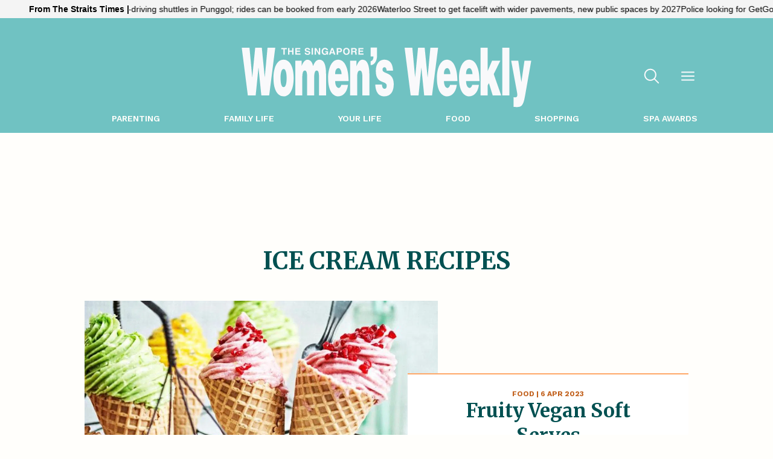

--- FILE ---
content_type: text/html
request_url: https://www.womensweekly.com.sg/tag/ice-cream-recipes/
body_size: 17109
content:
<!doctype html>
<html class="theme-sww" lang="en-SG">
  <head>
    <meta charset="UTF-8" />
    <link rel="apple-touch-icon" sizes="180x180" href="/apple-touch-icon.png" />
    <link rel="manifest" href="/site.webmanifest" />
    <meta content="width" name="MobileOptimized" />
    <meta content="true" name="HandheldFriendly" />
    <meta content="width=device-width, initial-scale=1" name="viewport" />
    <meta content="ie=edge" http-equiv="x-ua-compatible" />
    <script type="text/javascript">
      window.SPHMGAM = window.SPHMGAM || { cmd: [] };
      window.SPHMGTM = window.SPHMGTM || { cmd: [] };
    </script>
    <link rel="stylesheet" crossorigin href="/assets/index-C8hBy2e0.css">
    <title data-rh="true">ice cream recipes | The Singapore Women&#x27;s Weekly </title><meta data-rh="true" name="description" content=""/><meta data-rh="true" name="robots" content="index, follow, max-image-preview:large, max-snippet:-1, max-video-preview:-1"/><meta data-rh="true" property="og:locale" content="en_SG"/><meta data-rh="true" property="og:type" content="website"/><meta data-rh="true" property="og:title" content="ice cream recipes"/><meta data-rh="true" property="og:description" content=""/><meta data-rh="true" property="og:url" content="https://www.womensweekly.com.sg/tag/ice-cream-recipes"/><meta data-rh="true" property="og:image" content="https://cassette.sphdigital.com.sg/image/womensweekly/2813ee4f72dadea185ead715114c5c4e7809dd5e40501c83ab591f6bf9c62871"/><meta data-rh="true" property="og:image:width" content="1140"/><meta data-rh="true" property="og:image:height" content="760"/><meta data-rh="true" property="og:site_name" content="The Singapore Women&#x27;s Weekly "/><meta data-rh="true" name="twitter:card" content="summary_large_image"/><meta data-rh="true" name="format-detection" content="telephone=no"/><link data-rh="true" rel="icon" type="image/png" href="/favicon-96x96.png" sizes="96x96"/><link data-rh="true" rel="icon" type="image/svg+xml" href="/favicon.svg"/><link data-rh="true" rel="shortcut icon" href="/favicon.ico"/><link data-rh="true" rel="apple-touch-icon" sizes="180x180" href="/apple-touch-icon.png"/><link data-rh="true" rel="manifest" href="/site.webmanifest"/><link data-rh="true" rel="canonical" href="https://www.womensweekly.com.sg/tag/ice-cream-recipes"/><link data-rh="true" href="https://adtag.sphdigital.com/tag/smx/smx_prebid.js" rel="prefetch"/><link data-rh="true" rel="preconnect" href="https://tags.crwdcntrl.net"/><link data-rh="true" rel="preconnect" href="https://bcp.crwdcntrl.net"/><link data-rh="true" rel="dns-prefetch" href="https://tags.crwdcntrl.net"/><link data-rh="true" rel="dns-prefetch" href="https://bcp.crwdcntrl.net"/><style data-rh="true" type="text/css">#sphm_overlay {
  position: fixed !important;
  top: 0 !important;
  left: 0 !important;
  width: 100% !important;
  height: 100% !important;
  color: #000;
  background-color: rgb(255, 255, 255);
  z-index: 9999 !important;
  display: none;
}

html.gotoverlay body {
  max-height: 100%;
  min-height: 0;
  overflow-y: hidden;
}
html.gotoverlay #sphm_overlay {
  display: block;
}
</style><script data-rh="true" >window.NREUM||(NREUM={});NREUM.init={"jserrors":{"enabled":true},"logging":{"enabled":false},"metrics":{"enabled":true},"page_view_timing":{"enabled":true},"spa":{"enabled":false},"soft_navigations":{"enabled":false},"page_action":{"enabled":false},"page_view_event":{"enabled":false},"user_actions":{"enabled":false},"generic_events":{"enabled":false},"session_replay":{"enabled":false},"session_trace":{"enabled":false},"ajax":{"enabled":false},"privacy":{"cookies_enabled":true}};;NREUM.loader_config={"accountID":"225023","trustKey":"225023","agentID":"1103414061","licenseKey":"NRBR-70564e4017ab43d3811","applicationID":"1103414061"};NREUM.info={"beacon":"bam.nr-data.net","errorBeacon":"bam.nr-data.net","licenseKey":"NRBR-70564e4017ab43d3811","applicationID":"1103414061","sa":1}</script><script data-rh="true" type="text/javascript" src="/assets/nr-loader-spa-1.283.2.min-wN1L8aNo.js" async="true"></script><script data-rh="true" >(function(){if(document.cookie.includes("sphMagMobileBanner=0")){document.documentElement.setAttribute("data-hide-mobile-banner","");}})()</script><script data-rh="true" type="application/ld+json">{"@context":"https://schema.org","@graph":[{"@type":"CollectionPage","@id":"https://www.womensweekly.com.sg/tag/ice-cream-recipes","url":"https://www.womensweekly.com.sg/tag/ice-cream-recipes","isPartOf":{"@id":"https://www.womensweekly.com.sg/#website"},"description":"","breadcrumb":{"@id":"https://www.womensweekly.com.sg/tag/ice-cream-recipes/#breadcrumb"},"thumbnailUrl":"https://cassette.sphdigital.com.sg/image/womensweekly/2813ee4f72dadea185ead715114c5c4e7809dd5e40501c83ab591f6bf9c62871","inLanguage":"en-SG","name":"ice cream recipes","image":{"@id":"https://www.womensweekly.com.sg/tag/ice-cream-recipes/#primaryimage"},"primaryImageOfPage":{"@id":"https://www.womensweekly.com.sg/tag/ice-cream-recipes/#primaryimage"}},{"@type":"BreadcrumbList","@id":"https://www.womensweekly.com.sg/tag/ice-cream-recipes/#breadcrumb","itemListElement":[{"@type":"ListItem","position":1,"name":"Home","item":"https://www.womensweekly.com.sg/"},{"@type":"ListItem","position":2,"name":"ice cream recipes","item":"https://www.womensweekly.com.sg/tag/ice-cream-recipes"}]},{"@type":"ImageObject","inLanguage":"en-SG","@id":"https://www.womensweekly.com.sg/tag/ice-cream-recipes/#primaryimage","url":"https://cassette.sphdigital.com.sg/image/womensweekly/2813ee4f72dadea185ead715114c5c4e7809dd5e40501c83ab591f6bf9c62871","contentUrl":"https://cassette.sphdigital.com.sg/image/womensweekly/2813ee4f72dadea185ead715114c5c4e7809dd5e40501c83ab591f6bf9c62871","width":1140,"height":760,"caption":"Dutch Chocolate Pancakes With Bananas","description":"Dutch Chocolate Pancakes With Bananas"},{"@type":"WebSite","@id":"https://www.womensweekly.com.sg/#website","url":"https://www.womensweekly.com.sg/","name":"The Singapore Women's Weekly ","description":"Stay updated with parenting news, lifestyle tips, and working mum hacks in Singapore, from family life to self-care.","publisher":{"@id":"https://www.womensweekly.com.sg/#organization"},"potentialAction":[{"@type":"SearchAction","target":{"@type":"EntryPoint","urlTemplate":"https://www.womensweekly.com.sg/search?q={search_term_string}"},"query-input":"required name=search_term_string"}],"inLanguage":"en-SG"},{"@type":"Organization","@id":"https://www.womensweekly.com.sg/#organization","name":"SPH Media Limited","url":"https://www.womensweekly.com.sg/","logo":{"@type":"ImageObject","inLanguage":"en-SG","@id":"https://www.womensweekly.com.sg/#/schema/logo/image/","url":"https://www.womensweekly.com.sg/assets/logo-CZS-gbhL.svg","contentUrl":"https://www.womensweekly.com.sg/assets/logo-CZS-gbhL.svg","caption":"SPH Media Limited"},"image":{"@id":"https://www.womensweekly.com.sg/#/schema/logo/image/"},"sameAs":["https://t.me/sgwomensweekly","https://www.instagram.com/thesingaporewomensweekly/","https://www.facebook.com/thesingaporewomensweekly","https://www.youtube.com/channel/UCzrU7b6Kk7W3k5PIQAGDwKA"]}]}</script><script data-rh="true" >window.SPHMGAM=window.SPHMGAM||{cmd:[]};window.SPHMGAM.debounce=true;window.SPHMGAM.debounceDelay=300;window.googletag=window.googletag||{cmd:[]};if(!googletag.slots){googletag.slots={};}window.loaded_dfp_tags=window.loaded_dfp_tags||'{}';window.gptadslots=window.gptadslots||[];window.sphm_base_data={"article_keyword":"ice cream recipes","article_type":"","articleId":"","category_prefix":"","content_author":"","content_category":"free","content_level_1":"tag","content_level_2":"","content_level_3":"","content_publication_date":"","content_publication_utc":"","content_last_updated_utc":"","content_type":"listing","cue_articleid":"","locale":"en","page_name":"ice cream recipes","pagination":"1","video_id":"","video_title":"","site_name":"The Singapore Women's Weekly ","site_address":"The Singapore Women's Weekly ","gtm_container":"GTM-W97XX82","ad_account":"/5908/sww","ad_section":"tag","ad_abm":false,"sponsored":false,"sponsor_start":"","sponsor_end":""};(function() {
      const e10 = document.documentElement.classList;
      screen.width >= 1e3 && (!document.cookie.includes("prestitialDisplayed=yes") || window.location.search.includes("dfp_preview")) && (e10.add("gotoverlay"), setTimeout(function() {
        e10.contains("gotprestitial") || e10.remove("gotoverlay");
      }, 4e3));
    })()</script><script data-rh="true" async="true" src="https://securepubads.g.doubleclick.net/tag/js/gpt.js"></script><script data-rh="true" src="https://adtag.sphdigital.com/tag/smx/prebid.js" async="true"></script><script data-rh="true" src="/assets/gam-BvT6bxUJ.js" async="true"></script><script data-rh="true" >var sphm_gtm_data = {"gtm_container":"GTM-W97XX82"}</script><script data-rh="true" >
          !function() {
          // Lotame config
          var lotameClientId = '12374';
          var lotameTagInput = {
            data: {},
            config: {
              clientId: Number(lotameClientId),
            }
          };
          // Lotame initialization
          var lotameConfig = lotameTagInput.config || {};
          var namespace = window['lotame_' + lotameConfig.clientId] = {};
          namespace.config = lotameConfig;
          namespace.data = lotameTagInput.data || {};
          namespace.cmd = namespace.cmd || [];
        } ();
      </script><script data-rh="true" >
          !function(e,o,n,i){if(!e){e=e||{},window.permutive=e,e.q=[];var t=function(){return([1e7]+-1e3+-4e3+-8e3+-1e11).replace(/[018]/g,function(e){return(e^(window.crypto||window.msCrypto).getRandomValues(new Uint8Array(1))[0]&15>>e/4).toString(16)})};e.config=i||{},e.config.apiKey=o,e.config.workspaceId=n,e.config.environment=e.config.environment||"production",(window.crypto||window.msCrypto)&&(e.config.viewId=t());for(var g=["addon","identify","track","trigger","query","segment","segments","ready","on","once","user","consent"],r=0;r<g.length;r++){var w=g[r];e[w]=function(o){return function(){var n=Array.prototype.slice.call(arguments,0);e.q.push({functionName:o,arguments:n})}}(w)}}}(window.permutive,"ab403253-b305-47fa-a31b-3efb2473166f","5f876161-9740-4cc8-9b64-4585990b2690",{});
          window.googletag=window.googletag||{},window.googletag.cmd=window.googletag.cmd||[],window.googletag.cmd.push(function(){if(0===window.googletag.pubads().getTargeting("permutive").length){var e=window.localStorage.getItem("_pdfps");window.googletag.pubads().setTargeting("permutive",e?JSON.parse(e):[]);var o=window.localStorage.getItem("permutive-id");o&&(window.googletag.pubads().setTargeting("puid",o),window.googletag.pubads().setTargeting("ptime",Date.now().toString())),window.permutive.config.viewId&&window.googletag.pubads().setTargeting("prmtvvid",window.permutive.config.viewId),window.permutive.config.workspaceId&&window.googletag.pubads().setTargeting("prmtvwid",window.permutive.config.workspaceId)}})
        </script><script data-rh="true" >
          (function(){
            function sphpCookie() {
              var cookieName = 'suid';
              var cookieArr = document.cookie.split(";");
              for(var i = 0; i < cookieArr.length; i++) {
                var cookiePair = cookieArr[i].split("=");
                if(cookieName == cookiePair[0].trim()) {
                    return decodeURIComponent(cookiePair[1]);
                }
              }
              return null;
            }
            var sphp_data = {
              contentcat: "free",
              pagination: 1,
              visitorcat: "anonymous",
            };
            var sphm_base_data = window.sphm_base_data || {};
            if (sphm_base_data?.content_level_1) sphp_data.chapter1 = sphm_base_data.content_level_1;
            if (sphm_base_data?.content_level_2) sphp_data.chapter2 = sphm_base_data.content_level_2;
            if (sphm_base_data?.content_level_3) sphp_data.chapter3 = sphm_base_data.content_level_3;
            if (sphm_base_data?.articleId) sphp_data.articleid = sphm_base_data.articleId;
            if (sphm_base_data?.article_keyword) sphp_data.keywords = sphm_base_data.article_keyword.split(",");
            if (sphm_base_data?.content_type) sphp_data.contenttype = sphm_base_data.content_type;
            var sSUID = sphpCookie();
            if (!!sSUID) {
              permutive.identify([{
                'id': sSUID,
                'tag': 'suid',
                'priority': 1
              }]);
            }
            
            function setWeb() {
              if (Array.isArray(window.gpt_grapeshots)) {
                sphp_data.gsKeywords = window.gpt_grapeshots.filter((s) => typeof(s) == 'string').map((s) => s.toLowerCase());;
              }
              permutive.addon('web', { page: sphp_data });
            }
            if (window.gpt_grapeshots_promise) {
              window.gpt_grapeshots_promise.then(setWeb).catch(setWeb);
            } else {
              setWeb();
            }
          })();
        </script>
    <script type="module" crossorigin src="/assets/index-Cj6AtLf9.js"></script>
  </head>
  <body>
    <div id="sphm_overlay"></div>
    <div id="app"><header class="_header_1q71x_1"><div class="_newstickerContainer_wyabn_1"><div class="_newstickerLabel_wyabn_23"><b></b></div><div class="_marquee_wyabn_30" style="--custom-duration:0ms"><div class="_marqueeContent_wyabn_45"></div><div aria-hidden="true" class="_marqueeContent_wyabn_45"></div></div></div><div class="_persistent_c3lmg_29"><div class="_header_c3lmg_72 _headerTemplate_c3lmg_118"><div class="_areaLogo_c3lmg_1 _logo_c3lmg_176"><a href="/" class="_link_ry4ze_1"><img src="data:image/svg+xml;utf8,%3Csvg%20xmlns%3D%22http%3A%2F%2Fwww.w3.org%2F2000%2Fsvg%22%20width%3D%22368%22%20height%3D%2276%22%20fill%3D%22none%22%3E%0A%20%20%20%20%3Cpath%20fill%3D%22%23F9F9FB%22%0A%20%20%20%20%20%20%20%20d%3D%22M360.522%2057.884c-2.367%2013.512-3.31%2017.764-11.264%2017.764-1.634%200-3.269-.33-3.952-.33V63.223c.642%200%201.244.088%201.846.088%202.797%200%203.44-1.586%202.537-6.421l-7.393-39.78h8.987l3.952%2026.938v-.008l3.913-26.938h8.596l-7.222%2040.78Z%22%20%2F%3E%0A%20%20%20%20%3Cpath%20fill%3D%22%23F9F9FB%22%20fill-rule%3D%22evenodd%22%0A%20%20%20%20%20%20%20%20d%3D%22M53.306%2015.849c7.954%200%2012.85%209.087%2012.85%2022.686%200%2016.012-5.587%2023.522-12.809%2023.522-7.222%200-12.81-7.675-12.81-22.6%200-14.924%205.157-23.6%2012.769-23.6v-.008Zm.139%2011.674c-3.05%200-3.953%206.09-3.953%2011.012h-.009c0%208.259%201.595%2011.84%203.872%2011.84%202.407%200%203.871-3.59%203.871-11.84%200-6.42-1.464-11.256-3.782-11.012ZM122.654%2015.849c8.336%200%2013.37%2011.177%2013.24%2027.024h-17.062c0%205.167%202.066%208.59%204.425%208.59%201.414%200%202.708-1.254%203.35-3.833h8.556c-1.545%2010.846-7.223%2014.427-12.468%2014.427-7.222%200-12.809-8.006-12.809-22.686s5.546-23.522%2012.768-23.522Zm.35%2010.594c-2.668%200-4.172%202.918-4.172%207.588h8.124c0-4.007-1.846-7.588-3.952-7.588ZM260.782%2015.849c8.336%200%2013.37%2011.177%2013.24%2027.024h-17.063c0%205.167%202.066%208.59%204.425%208.59%201.415%200%202.708-1.254%203.35-3.833h8.556c-1.545%2010.846-7.222%2014.427-12.468%2014.427-7.222%200-12.808-8.007-12.808-22.686%200-14.68%205.546-23.522%2012.768-23.522Zm.341%2010.594c-2.667%200-4.172%202.918-4.172%207.588h8.125c0-4.007-1.846-7.588-3.953-7.588ZM288.848%2015.849c8.336%200%2013.37%2011.177%2013.24%2027.024h-17.062c0%205.167%202.066%208.59%204.424%208.59%201.415%200%202.708-1.254%203.351-3.833h8.555c-1.545%2010.846-7.222%2014.427-12.468%2014.427-7.221%200-12.809-8.006-12.809-22.686s5.547-23.522%2012.769-23.522Zm.349%2010.594c-2.667%200-4.171%202.918-4.171%207.588h8.124c0-4.007-1.846-7.588-3.953-7.588Z%22%0A%20%20%20%20%20%20%20%20clip-rule%3D%22evenodd%22%20%2F%3E%0A%20%20%20%20%3Cpath%20fill%3D%22%23F9F9FB%22%0A%20%20%20%20%20%20%20%20d%3D%22M181.113%2015.849c4.684%200%2010.662%202.17%2011.174%2013.765h-8.124c-.089-1.42-.391-2.422-.862-3.171-.472-.75-1.115-1.09-1.806-1.09-1.545%200-2.538.916-2.538%203.086.001%206.089%2014.233%202.003%2014.233%2018.347%200%209.087-3.871%2015.263-12.126%2015.263-5.156%200-10.833-3.084-11.305-14.845h8.516l.008.008c0%201.75.342%203.084.944%203.999.561.836%201.333%201.334%202.187%201.334%201.374%200%202.838-.837%202.838-3.92%200-7.005-13.801-1.421-13.801-18.35%200-11.176%205.977-14.426%2010.662-14.426ZM98.622%2015.857c6.579%200%208.637%207.17%208.637%2019.096v25.858H98.32V38.543c0-6.421-.641-9.008-3.008-9.008-2.619%200-3.14%204.417-3.14%209.67v21.598h-8.937V38.535c0-6.421-.643-9.008-3.01-9.008-2.618%200-3.139%204.417-3.139%209.67v21.598H68.15V17.103h8.205v6.507c1.114-3.336%203.912-7.753%207.133-7.753%204.042%200%206.278%203.336%207.352%208.006%201.935-5.253%204.473-8.006%207.783-8.006ZM13.537%2037.873h.089L17.318.759h8.386l3.7%2037.114h.09L32.965.759h9.8l-7.693%2060.044H25.1l-3.57-34.858h-.089l-3.521%2034.858H7.949L.256.76h9.8l3.481%2037.114ZM153.567%2015.849c5.929%200%208.727%206.752%208.727%2018.765v26.19h-8.939V37.697c0-4.338-.602-8.171-3.139-8.171-2.749%200-3.48%203.415-3.48%209.008v22.268h-8.938v-43.7h8.156v6.84c2.017-5.254%204.214-8.094%207.613-8.094ZM220.281%2037.873h.088L224.063.759h8.384l3.692%2037.114h.098L239.71.759h9.8l-7.694%2060.044h-9.97l-3.572-34.858h-.088l-3.522%2034.858h-9.971L206.999.76h9.8l3.482%2037.114ZM312.327%2030.45l5.718-13.347h10.443l-8.337%2016.928%209.418%2026.772h-10.744l-4.814-15.516-1.676%203.25-.008.008v12.258h-8.937V.76h8.937v29.69ZM339.93%2060.803h-8.938V.76h8.938v60.044ZM171.972%2010.312c.219%207.462-3.75%2012.478-8.077%2012.415v-4.954c1.277-.307%202.164-.915%202.693-1.893.528-.978.838-2.327.838-4.039h-3.531V.649h8.077v9.664ZM83.584.964c2.651%200%203.36%201.68%203.368%202.706h-1.733c-.05-.371-.195-1.263-1.773-1.263-.683%200-1.504.245-1.504%201.002%200%20.655.553.797.91.876l2.107.505c1.18.284%202.26.75%202.26%202.256%200%202.523-2.65%202.745-3.407%202.745-3.155%200-3.692-1.767-3.692-2.8h1.74c.016.465.253%201.356%201.83%201.356.854%200%201.805-.197%201.806-1.088%200-.655-.65-.829-1.562-1.042l-.927-.212c-1.399-.316-2.74-.616-2.74-2.462%200-.93.52-2.58%203.317-2.58ZM105.909.964c2.651%200%203.693%201.673%203.79%202.824h-1.806c0-.331-.61-1.38-1.887-1.38-1.277%200-2.48.867-2.48%203.013%200%202.287%201.285%202.887%202.513%202.887.399%200%201.724-.15%202.098-1.846h-2.009V5.05h3.603v4.52h-1.203l-.179-1.05c-.456.513-1.123%201.27-2.701%201.27-2.082%200-3.968-1.443-3.968-4.393%200-2.28%201.301-4.433%204.204-4.433h.025Z%22%20%2F%3E%0A%20%20%20%20%3Cpath%20fill%3D%22%23F9F9FB%22%20fill-rule%3D%22evenodd%22%0A%20%20%20%20%20%20%20%20d%3D%22M133.113.964c1.147%200%204.156.482%204.156%204.41s-3.009%204.409-4.156%204.409c-1.147%200-4.155-.482-4.155-4.41%200-3.927%203.008-4.41%204.155-4.41Zm0%201.49c-.976%200-2.35.585-2.35%202.928%200%202.342%201.374%202.926%202.35%202.926s2.35-.584%202.35-2.926c0-2.343-1.374-2.928-2.35-2.928Z%22%0A%20%20%20%20%20%20%20%20clip-rule%3D%22evenodd%22%20%2F%3E%0A%20%20%20%20%3Cpath%20fill%3D%22%23F9F9FB%22%0A%20%20%20%20%20%20%20%20d%3D%22M60.812%204.364h3.368V1.185h1.805V9.57H64.18V5.808h-3.368v3.77h-1.805V1.185h1.805v3.18ZM57.511%202.668h-2.61v6.901h-1.807V2.668h-2.61V1.185h7.027v1.483ZM90.741%209.57h-1.805V1.184h1.805V9.57ZM98.142%207.022h.025V1.185h1.683V9.57h-1.805l-3.53-5.979h-.024v5.98h-1.684V1.184h1.903l3.432%205.837Z%22%20%2F%3E%0A%20%20%20%20%3Cpath%20fill%3D%22%23F9F9FB%22%20fill-rule%3D%22evenodd%22%0A%20%20%20%20%20%20%20%20d%3D%22M119.19%209.57h-1.96l-.553-1.727h-3.188l-.602%201.726h-1.903l3.082-8.384h2.082l3.042%208.384Zm-5.214-3.17h2.204l-1.073-3.314h-.025L113.976%206.4ZM124.777%201.185c1.675%200%202.684%201.041%202.684%202.682%200%20.757-.431%202.674-2.757%202.674h-2.075v3.02l.009.008h-1.806V1.185h3.945Zm-2.131%203.905h1.675l-.007.008c1.349%200%201.349-.93%201.349-1.31%200-.82-.471-1.16-1.585-1.16h-1.432V5.09Z%22%0A%20%20%20%20%20%20%20%20clip-rule%3D%22evenodd%22%20%2F%3E%0A%20%20%20%20%3Cpath%20fill%3D%22%23F9F9FB%22%0A%20%20%20%20%20%20%20%20d%3D%22M74.59%202.668h-4.58v1.759h4.213V5.91H70.01v2.169h4.79v1.483h-6.563V1.185h6.353v1.483Z%22%20%2F%3E%0A%20%20%20%20%3Cpath%20fill%3D%22%23F9F9FB%22%20fill-rule%3D%22evenodd%22%0A%20%20%20%20%20%20%20%20d%3D%22M143.555%201.185c2.302%200%202.725%201.648%202.725%202.366%200%20.923-.48%201.72-1.334%201.996.708.3%201.098.56%201.098%202.121%200%201.223%200%201.531.382%201.673v.22h-2c-.122-.394-.196-.827-.196-1.695%200-1.143-.073-1.585-1.406-1.585h-1.863v3.28h-1.773V1.186h4.367Zm-2.586%203.691h2.114c.936%200%201.4-.315%201.4-1.144%200-.441-.204-1.095-1.261-1.095h-2.253v2.24Z%22%0A%20%20%20%20%20%20%20%20clip-rule%3D%22evenodd%22%20%2F%3E%0A%20%20%20%20%3Cpath%20fill%3D%22%23F9F9FB%22%0A%20%20%20%20%20%20%20%20d%3D%22M154.714%202.668h-4.579v1.759h4.213V5.91h-4.213v2.169h4.79v1.483h-6.563V1.185h6.352v1.483Z%22%20%2F%3E%0A%3C%2Fsvg%3E" alt="logo" style="width:100%;height:100%;object-fit:contain" class="_image_1d5ts_1"/></a></div><div class="_areaPri_c3lmg_5 _primary_items_c3lmg_206 _primaryItemsContainer_1milr_1" data-layout-position="navbar"><a class="_navlink_1rauk_1" href="/parenting">Parenting</a><a class="_navlink_1rauk_1" href="/family">Family Life</a><a class="_navlink_1rauk_1" href="/your-life">Your Life</a><a class="_navlink_1rauk_1" href="/food">Food</a><a class="_navlink_1rauk_1" href="/shopping">Shopping</a><a class="_navlink_1rauk_1" href="/topics/spa-awards-2025">Spa Awards</a></div><div class="_areaSearch_c3lmg_13"><a href="/search" title="Search" class="_searchIcon_c3lmg_255"><i><svg xmlns="http://www.w3.org/2000/svg" width="32" height="32" fill="none"><path fill="#F9F9FB" d="m27.91 26.49-6.28-6.28c1.42-1.73 2.28-3.95 2.28-6.36 0-5.54-4.51-10.05-10.05-10.05C8.32 3.8 3.8 8.31 3.8 13.85c0 5.54 4.51 10.05 10.05 10.05 2.41 0 4.63-.86 6.36-2.28l6.28 6.28c.2.2.45.29.71.29.26 0 .51-.1.71-.29a.996.996 0 0 0 0-1.41ZM5.8 13.85c0-4.44 3.61-8.05 8.05-8.05 4.44 0 8.05 3.61 8.05 8.05 0 4.44-3.61 8.05-8.05 8.05-4.44 0-8.05-3.61-8.05-8.05Z"></path></svg></i></a></div><div class="_areaMenu_c3lmg_25"><button class="_hamburgerMenuBtnIcon_c3lmg_266" title="Menu" data-layout-position="menubutton"><i><svg xmlns="http://www.w3.org/2000/svg" width="32" height="32" fill="none"><path fill="#F9F9FB" d="M26 10.6H6c-.55 0-1-.45-1-1s.45-1 1-1h20c.55 0 1 .45 1 1s-.45 1-1 1ZM26 17H6c-.55 0-1-.45-1-1s.45-1 1-1h20c.55 0 1 .45 1 1s-.45 1-1 1ZM26 23.4H6c-.55 0-1-.45-1-1s.45-1 1-1h20c.55 0 1 .45 1 1s-.45 1-1 1Z"></path></svg></i></button></div></div></div><form style="display:none" class="_container_wf5fn_1"></form></header><main><div class="_container_1mccf_1" style="--mobile-banner-image-width:40px;--mobile-banner-image-height:40px"><a class="_link_1mccf_23" href="/newsletter-signup?ref=banner"><span>Sign up for our newsletters to keep you sane</span></a><button class="_close_1mccf_46"><svg xmlns="http://www.w3.org/2000/svg" width="12" height="12" fill="none" stroke="currentColor"><path d="M0.5 0.5L11.5 11.5" stroke="currentColor" stroke-width="1"></path><path d="M11.5 0.5L0.5 11.5" stroke="currentColor" stroke-width="1"></path></svg></button></div><div data-layout-position="leaderboard"></div><section class="_bodyContainer_137gt_344 _categoryInfoContainer_137gt_1"><div class="_headingContainer_137gt_20 _headingStandalone_137gt_61"><h1 class="_sectionTitle_b62n6_5 _base_b62n6_1">ice cream recipes</h1></div></section><section class="_bodyContainer_137gt_344 _gutterBottomOnly_137gt_395 _categoryAnchorBlockContainer_137gt_370"><section class="_anchorBlock_eo8jd_1"><div class="_imageContainer_eo8jd_33"><a href="/food/fruity-vegan-soft-serves?ref=anchorblockb" title="Fruity Vegan Soft Serves"><picture><source srcSet="https://cassette.sphdigital.com.sg/image/womensweekly/b9dfe6c56edbacaa1d36215b0df5394ea5a7d1d0f8e4eb8f8d41a80182884d86?w=500&amp;q=85 500w,https://cassette.sphdigital.com.sg/image/womensweekly/b9dfe6c56edbacaa1d36215b0df5394ea5a7d1d0f8e4eb8f8d41a80182884d86?w=800&amp;q=85 800w,https://cassette.sphdigital.com.sg/image/womensweekly/b9dfe6c56edbacaa1d36215b0df5394ea5a7d1d0f8e4eb8f8d41a80182884d86?w=1000&amp;q=85 1000w,https://cassette.sphdigital.com.sg/image/womensweekly/b9dfe6c56edbacaa1d36215b0df5394ea5a7d1d0f8e4eb8f8d41a80182884d86 1140w" media="(max-width: 999px)"/><source srcSet="https://cassette.sphdigital.com.sg/image/womensweekly/7ca4263e8fae600fedcdfb8d1fd0389c8ef1404fe69516a816cd03f2cd01eea7?w=500&amp;q=85 500w,https://cassette.sphdigital.com.sg/image/womensweekly/7ca4263e8fae600fedcdfb8d1fd0389c8ef1404fe69516a816cd03f2cd01eea7?w=800&amp;q=85 800w,https://cassette.sphdigital.com.sg/image/womensweekly/7ca4263e8fae600fedcdfb8d1fd0389c8ef1404fe69516a816cd03f2cd01eea7?w=1000&amp;q=85 1000w,https://cassette.sphdigital.com.sg/image/womensweekly/7ca4263e8fae600fedcdfb8d1fd0389c8ef1404fe69516a816cd03f2cd01eea7 1140w" media="(min-width: 1000px)"/><img class="_base_12j3k_1" alt="Fruity Vegan Soft Serves" loading="lazy" sizes="auto" width="1140" height="987" srcSet="https://cassette.sphdigital.com.sg/image/womensweekly/b9dfe6c56edbacaa1d36215b0df5394ea5a7d1d0f8e4eb8f8d41a80182884d86?w=500&amp;q=85 500w,https://cassette.sphdigital.com.sg/image/womensweekly/b9dfe6c56edbacaa1d36215b0df5394ea5a7d1d0f8e4eb8f8d41a80182884d86?w=800&amp;q=85 800w,https://cassette.sphdigital.com.sg/image/womensweekly/b9dfe6c56edbacaa1d36215b0df5394ea5a7d1d0f8e4eb8f8d41a80182884d86?w=1000&amp;q=85 1000w,https://cassette.sphdigital.com.sg/image/womensweekly/b9dfe6c56edbacaa1d36215b0df5394ea5a7d1d0f8e4eb8f8d41a80182884d86 1140w" src="https://cassette.sphdigital.com.sg/image/womensweekly/b9dfe6c56edbacaa1d36215b0df5394ea5a7d1d0f8e4eb8f8d41a80182884d86?w=1000&amp;q=85" style="--custom-aspect-ratio:1.155015197568389;contain-intrinsic-size:1140px 987px;--custom-mobile-up-aspect-ratio:1.5"/></picture></a></div><div class="_summaryItemWrapper_eo8jd_57"><div class="_textContainer_13kuc_1"><div class="_label_ezfj2_1"><a href="/food?ref=anchorblockb" class="_hyperlink_13mk6_1">Food</a> | <time dateTime="2023-04-06T08:00:00.000Z">6 Apr 2023</time></div><a href="/food/fruity-vegan-soft-serves?ref=anchorblockb" class="_lineClamp_13kuc_32 _title_13kuc_53"><h2 class="_subHeading1_b62n6_111 _base_b62n6_1">Fruity Vegan Soft Serves</h2></a></div><div class="_summaryItemDivider_eo8jd_120"><hr class="_divider_1k9m9_1"/></div></div></section></section><section class="_bodyContainer_137gt_344 _gutterBottom_137gt_351"><div class="_latestTeaserContainer_137gt_115"><div class="_latestTeaserLayout_137gt_161"><div class="_subAnchor_1r03f_1 _landscape_1r03f_1 _latestArticleContainer_1milr_34"><div class="_latestArticle_kw7kn_1 _landscape_kw7kn_41"><a href="/food/dutch-chocolate-pancakes-with-bananas?ref=titlestacked" class="_imageContainer_kw7kn_66"><picture><source srcSet="https://cassette.sphdigital.com.sg/image/womensweekly/e34744062d2a8aae18e30c4bab8be12237df3c499e4fd3a1ffa255e4cc1d6af8?w=140&amp;q=85 140w,https://cassette.sphdigital.com.sg/image/womensweekly/e34744062d2a8aae18e30c4bab8be12237df3c499e4fd3a1ffa255e4cc1d6af8?w=230&amp;q=85 230w,https://cassette.sphdigital.com.sg/image/womensweekly/e34744062d2a8aae18e30c4bab8be12237df3c499e4fd3a1ffa255e4cc1d6af8?w=280&amp;q=85 280w,https://cassette.sphdigital.com.sg/image/womensweekly/e34744062d2a8aae18e30c4bab8be12237df3c499e4fd3a1ffa255e4cc1d6af8?w=560&amp;q=85 560w,https://cassette.sphdigital.com.sg/image/womensweekly/e34744062d2a8aae18e30c4bab8be12237df3c499e4fd3a1ffa255e4cc1d6af8?w=840&amp;q=85 840w" media="(max-width: 999px)"/><source srcSet="https://cassette.sphdigital.com.sg/image/womensweekly/2813ee4f72dadea185ead715114c5c4e7809dd5e40501c83ab591f6bf9c62871?w=180&amp;q=85 180w,https://cassette.sphdigital.com.sg/image/womensweekly/2813ee4f72dadea185ead715114c5c4e7809dd5e40501c83ab591f6bf9c62871?w=280&amp;q=85 280w,https://cassette.sphdigital.com.sg/image/womensweekly/2813ee4f72dadea185ead715114c5c4e7809dd5e40501c83ab591f6bf9c62871?w=350&amp;q=85 350w,https://cassette.sphdigital.com.sg/image/womensweekly/2813ee4f72dadea185ead715114c5c4e7809dd5e40501c83ab591f6bf9c62871?w=700&amp;q=85 700w,https://cassette.sphdigital.com.sg/image/womensweekly/2813ee4f72dadea185ead715114c5c4e7809dd5e40501c83ab591f6bf9c62871?w=1050&amp;q=85 1050w" media="(min-width: 1000px)"/><img class="_base_12j3k_1" alt="Dutch Chocolate Pancakes With Bananas" loading="lazy" sizes="auto" width="1140" height="1140" srcSet="https://cassette.sphdigital.com.sg/image/womensweekly/e34744062d2a8aae18e30c4bab8be12237df3c499e4fd3a1ffa255e4cc1d6af8?w=140&amp;q=85 140w,https://cassette.sphdigital.com.sg/image/womensweekly/e34744062d2a8aae18e30c4bab8be12237df3c499e4fd3a1ffa255e4cc1d6af8?w=230&amp;q=85 230w,https://cassette.sphdigital.com.sg/image/womensweekly/e34744062d2a8aae18e30c4bab8be12237df3c499e4fd3a1ffa255e4cc1d6af8?w=280&amp;q=85 280w,https://cassette.sphdigital.com.sg/image/womensweekly/e34744062d2a8aae18e30c4bab8be12237df3c499e4fd3a1ffa255e4cc1d6af8?w=560&amp;q=85 560w,https://cassette.sphdigital.com.sg/image/womensweekly/e34744062d2a8aae18e30c4bab8be12237df3c499e4fd3a1ffa255e4cc1d6af8?w=840&amp;q=85 840w" src="https://cassette.sphdigital.com.sg/image/womensweekly/e34744062d2a8aae18e30c4bab8be12237df3c499e4fd3a1ffa255e4cc1d6af8?w=280&amp;q=85" style="--custom-aspect-ratio:1;contain-intrinsic-size:1140px 1140px;--custom-mobile-up-aspect-ratio:1.5;--custom-mobile-up-object-fit:cover;--custom-mobile-up-height:100%"/></picture></a><div class="_summaryContainer_kw7kn_133 _landscape_kw7kn_41"><div class="_textContainer_13kuc_1"><div class="_label_ezfj2_1"><a href="/food?ref=titlestacked" class="_hyperlink_13mk6_1">Food</a> | <time dateTime="2022-10-09T01:00:00.000Z">9 Oct 2022</time></div><a href="/food/dutch-chocolate-pancakes-with-bananas?ref=titlestacked" class="_lineClamp_13kuc_32 _title_13kuc_53"><h2 class="_subHeading3_b62n6_113 _base_b62n6_1">Dutch Chocolate Pancakes With Bananas</h2></a></div></div></div></div><div class="_subAnchor_1r03f_1 _landscape_1r03f_1 _latestArticleContainer_1milr_34"><div class="_latestArticle_kw7kn_1 _landscape_kw7kn_41"><a href="/food/plum-cobbler?ref=titlestacked" class="_imageContainer_kw7kn_66"><picture><source srcSet="https://cassette.sphdigital.com.sg/image/womensweekly/bf3bf480969f15331bf1d1a9b425b07f10328a9412c3fb8b4917c65103aaaf98?w=140&amp;q=85 140w,https://cassette.sphdigital.com.sg/image/womensweekly/bf3bf480969f15331bf1d1a9b425b07f10328a9412c3fb8b4917c65103aaaf98?w=230&amp;q=85 230w,https://cassette.sphdigital.com.sg/image/womensweekly/bf3bf480969f15331bf1d1a9b425b07f10328a9412c3fb8b4917c65103aaaf98?w=280&amp;q=85 280w,https://cassette.sphdigital.com.sg/image/womensweekly/bf3bf480969f15331bf1d1a9b425b07f10328a9412c3fb8b4917c65103aaaf98?w=560&amp;q=85 560w,https://cassette.sphdigital.com.sg/image/womensweekly/bf3bf480969f15331bf1d1a9b425b07f10328a9412c3fb8b4917c65103aaaf98?w=840&amp;q=85 840w" media="(max-width: 999px)"/><source srcSet="https://cassette.sphdigital.com.sg/image/womensweekly/1aa6f1bbc82c87efb11c62546f2303201badc1b50ec897e5951348fadb6ceed3?w=180&amp;q=85 180w,https://cassette.sphdigital.com.sg/image/womensweekly/1aa6f1bbc82c87efb11c62546f2303201badc1b50ec897e5951348fadb6ceed3?w=280&amp;q=85 280w,https://cassette.sphdigital.com.sg/image/womensweekly/1aa6f1bbc82c87efb11c62546f2303201badc1b50ec897e5951348fadb6ceed3?w=350&amp;q=85 350w,https://cassette.sphdigital.com.sg/image/womensweekly/1aa6f1bbc82c87efb11c62546f2303201badc1b50ec897e5951348fadb6ceed3?w=700&amp;q=85 700w,https://cassette.sphdigital.com.sg/image/womensweekly/1aa6f1bbc82c87efb11c62546f2303201badc1b50ec897e5951348fadb6ceed3?w=1050&amp;q=85 1050w" media="(min-width: 1000px)"/><img class="_base_12j3k_1" alt="Plum Cobbler" loading="lazy" sizes="auto" width="1140" height="1140" srcSet="https://cassette.sphdigital.com.sg/image/womensweekly/bf3bf480969f15331bf1d1a9b425b07f10328a9412c3fb8b4917c65103aaaf98?w=140&amp;q=85 140w,https://cassette.sphdigital.com.sg/image/womensweekly/bf3bf480969f15331bf1d1a9b425b07f10328a9412c3fb8b4917c65103aaaf98?w=230&amp;q=85 230w,https://cassette.sphdigital.com.sg/image/womensweekly/bf3bf480969f15331bf1d1a9b425b07f10328a9412c3fb8b4917c65103aaaf98?w=280&amp;q=85 280w,https://cassette.sphdigital.com.sg/image/womensweekly/bf3bf480969f15331bf1d1a9b425b07f10328a9412c3fb8b4917c65103aaaf98?w=560&amp;q=85 560w,https://cassette.sphdigital.com.sg/image/womensweekly/bf3bf480969f15331bf1d1a9b425b07f10328a9412c3fb8b4917c65103aaaf98?w=840&amp;q=85 840w" src="https://cassette.sphdigital.com.sg/image/womensweekly/bf3bf480969f15331bf1d1a9b425b07f10328a9412c3fb8b4917c65103aaaf98?w=280&amp;q=85" style="--custom-aspect-ratio:1;contain-intrinsic-size:1140px 1140px;--custom-mobile-up-aspect-ratio:1.5;--custom-mobile-up-object-fit:cover;--custom-mobile-up-height:100%"/></picture></a><div class="_summaryContainer_kw7kn_133 _landscape_kw7kn_41"><div class="_textContainer_13kuc_1"><div class="_label_ezfj2_1"><a href="/food?ref=titlestacked" class="_hyperlink_13mk6_1">Food</a> | <time dateTime="2022-07-30T03:00:00.000Z">30 Jul 2022</time></div><a href="/food/plum-cobbler?ref=titlestacked" class="_lineClamp_13kuc_32 _title_13kuc_53"><h2 class="_subHeading3_b62n6_113 _base_b62n6_1">Plum Cobbler</h2></a></div></div></div></div><div class="_subAnchor_1r03f_1 _landscape_1r03f_1 _latestArticleContainer_1milr_34"><div class="_latestArticle_kw7kn_1 _landscape_kw7kn_41"><a href="/food/chocolate-cupcake-thickshake?ref=titlestacked" class="_imageContainer_kw7kn_66"><picture><source srcSet="https://cassette.sphdigital.com.sg/image/womensweekly/16b1d019275fc5a3d03edfc91d72adf95123514fabb0e4089851a87feaedcb4a?w=140&amp;q=85 140w,https://cassette.sphdigital.com.sg/image/womensweekly/16b1d019275fc5a3d03edfc91d72adf95123514fabb0e4089851a87feaedcb4a?w=230&amp;q=85 230w,https://cassette.sphdigital.com.sg/image/womensweekly/16b1d019275fc5a3d03edfc91d72adf95123514fabb0e4089851a87feaedcb4a?w=280&amp;q=85 280w,https://cassette.sphdigital.com.sg/image/womensweekly/16b1d019275fc5a3d03edfc91d72adf95123514fabb0e4089851a87feaedcb4a?w=560&amp;q=85 560w,https://cassette.sphdigital.com.sg/image/womensweekly/16b1d019275fc5a3d03edfc91d72adf95123514fabb0e4089851a87feaedcb4a?w=840&amp;q=85 840w" media="(max-width: 999px)"/><source srcSet="https://cassette.sphdigital.com.sg/image/womensweekly/ba0b5a1bf56ab7cec9bc601e0057656be24494ceccb569c05cc2260f49a9aa1d?w=180&amp;q=85 180w,https://cassette.sphdigital.com.sg/image/womensweekly/ba0b5a1bf56ab7cec9bc601e0057656be24494ceccb569c05cc2260f49a9aa1d?w=280&amp;q=85 280w,https://cassette.sphdigital.com.sg/image/womensweekly/ba0b5a1bf56ab7cec9bc601e0057656be24494ceccb569c05cc2260f49a9aa1d?w=350&amp;q=85 350w,https://cassette.sphdigital.com.sg/image/womensweekly/ba0b5a1bf56ab7cec9bc601e0057656be24494ceccb569c05cc2260f49a9aa1d?w=700&amp;q=85 700w,https://cassette.sphdigital.com.sg/image/womensweekly/ba0b5a1bf56ab7cec9bc601e0057656be24494ceccb569c05cc2260f49a9aa1d?w=1050&amp;q=85 1050w" media="(min-width: 1000px)"/><img class="_base_12j3k_1" alt="Chocolate Cupcake Thickshake" loading="lazy" sizes="auto" width="1140" height="1140" srcSet="https://cassette.sphdigital.com.sg/image/womensweekly/16b1d019275fc5a3d03edfc91d72adf95123514fabb0e4089851a87feaedcb4a?w=140&amp;q=85 140w,https://cassette.sphdigital.com.sg/image/womensweekly/16b1d019275fc5a3d03edfc91d72adf95123514fabb0e4089851a87feaedcb4a?w=230&amp;q=85 230w,https://cassette.sphdigital.com.sg/image/womensweekly/16b1d019275fc5a3d03edfc91d72adf95123514fabb0e4089851a87feaedcb4a?w=280&amp;q=85 280w,https://cassette.sphdigital.com.sg/image/womensweekly/16b1d019275fc5a3d03edfc91d72adf95123514fabb0e4089851a87feaedcb4a?w=560&amp;q=85 560w,https://cassette.sphdigital.com.sg/image/womensweekly/16b1d019275fc5a3d03edfc91d72adf95123514fabb0e4089851a87feaedcb4a?w=840&amp;q=85 840w" src="https://cassette.sphdigital.com.sg/image/womensweekly/16b1d019275fc5a3d03edfc91d72adf95123514fabb0e4089851a87feaedcb4a?w=280&amp;q=85" style="--custom-aspect-ratio:1;contain-intrinsic-size:1140px 1140px;--custom-mobile-up-aspect-ratio:1.5;--custom-mobile-up-object-fit:cover;--custom-mobile-up-height:100%"/></picture></a><div class="_summaryContainer_kw7kn_133 _landscape_kw7kn_41"><div class="_textContainer_13kuc_1"><div class="_label_ezfj2_1"><a href="/food?ref=titlestacked" class="_hyperlink_13mk6_1">Food</a> | <time dateTime="2022-03-05T01:00:00.000Z">5 Mar 2022</time></div><a href="/food/chocolate-cupcake-thickshake?ref=titlestacked" class="_lineClamp_13kuc_32 _title_13kuc_53"><h2 class="_subHeading3_b62n6_113 _base_b62n6_1">Chocolate Cupcake Thickshake</h2></a></div></div></div></div></div><div class="_sidebar_137gt_324"><div data-layout-position="sidebar"></div></div></div></section><section class="_bodyContainer_137gt_344 _gutterBottom_137gt_351"><div class="_mainContentBlockContainer_137gt_137"><div class="_mainContentBlockLayout_137gt_199 _columns_137gt_220"><div class="_mainContentBlockItem_137gt_229 _original_137gt_238"><div class="_latestArticle_kw7kn_1 _original_kw7kn_91"><a href="/food/figgy-brownies-with-chocolate-butterscotch-sauce?ref=contentblockl" class="_imageContainer_kw7kn_66"><picture><source srcSet="https://cassette.sphdigital.com.sg/image/womensweekly/6de561ed510d0ddc1bc705ac02111c84fb019193fb002c24fce56e65ef4864cc?w=140&amp;q=85 140w,https://cassette.sphdigital.com.sg/image/womensweekly/6de561ed510d0ddc1bc705ac02111c84fb019193fb002c24fce56e65ef4864cc?w=230&amp;q=85 230w,https://cassette.sphdigital.com.sg/image/womensweekly/6de561ed510d0ddc1bc705ac02111c84fb019193fb002c24fce56e65ef4864cc?w=280&amp;q=85 280w,https://cassette.sphdigital.com.sg/image/womensweekly/6de561ed510d0ddc1bc705ac02111c84fb019193fb002c24fce56e65ef4864cc?w=560&amp;q=85 560w,https://cassette.sphdigital.com.sg/image/womensweekly/6de561ed510d0ddc1bc705ac02111c84fb019193fb002c24fce56e65ef4864cc?w=840&amp;q=85 840w" media="(max-width: 999px)"/><source srcSet="https://cassette.sphdigital.com.sg/image/womensweekly/90bde10f15b621b6536e69de9ab838d31e61521b55873b09388dbc0085ea6670?w=180&amp;q=85 180w,https://cassette.sphdigital.com.sg/image/womensweekly/90bde10f15b621b6536e69de9ab838d31e61521b55873b09388dbc0085ea6670?w=280&amp;q=85 280w,https://cassette.sphdigital.com.sg/image/womensweekly/90bde10f15b621b6536e69de9ab838d31e61521b55873b09388dbc0085ea6670?w=350&amp;q=85 350w,https://cassette.sphdigital.com.sg/image/womensweekly/90bde10f15b621b6536e69de9ab838d31e61521b55873b09388dbc0085ea6670?w=700&amp;q=85 700w,https://cassette.sphdigital.com.sg/image/womensweekly/90bde10f15b621b6536e69de9ab838d31e61521b55873b09388dbc0085ea6670?w=1050&amp;q=85 1050w" media="(min-width: 1000px)"/><img class="_base_12j3k_1" alt="Figgy Brownies With Chocolate &amp; Butterscotch Sauce" loading="lazy" sizes="auto" width="1140" height="1140" srcSet="https://cassette.sphdigital.com.sg/image/womensweekly/6de561ed510d0ddc1bc705ac02111c84fb019193fb002c24fce56e65ef4864cc?w=140&amp;q=85 140w,https://cassette.sphdigital.com.sg/image/womensweekly/6de561ed510d0ddc1bc705ac02111c84fb019193fb002c24fce56e65ef4864cc?w=230&amp;q=85 230w,https://cassette.sphdigital.com.sg/image/womensweekly/6de561ed510d0ddc1bc705ac02111c84fb019193fb002c24fce56e65ef4864cc?w=280&amp;q=85 280w,https://cassette.sphdigital.com.sg/image/womensweekly/6de561ed510d0ddc1bc705ac02111c84fb019193fb002c24fce56e65ef4864cc?w=560&amp;q=85 560w,https://cassette.sphdigital.com.sg/image/womensweekly/6de561ed510d0ddc1bc705ac02111c84fb019193fb002c24fce56e65ef4864cc?w=840&amp;q=85 840w" src="https://cassette.sphdigital.com.sg/image/womensweekly/6de561ed510d0ddc1bc705ac02111c84fb019193fb002c24fce56e65ef4864cc?w=280&amp;q=85" style="--custom-aspect-ratio:1;contain-intrinsic-size:1140px 1140px;--custom-mobile-up-aspect-ratio:1.7777777777777777;--custom-mobile-up-object-fit:cover;--custom-mobile-up-height:100%"/></picture></a><div class="_summaryContainer_kw7kn_133 _original_kw7kn_91"><div class="_textContainer_13kuc_1"><div class="_label_ezfj2_1"><a href="/food?ref=contentblockl" class="_hyperlink_13mk6_1">Food</a> | <time dateTime="2021-10-27T01:00:00.000Z">27 Oct 2021</time></div><a href="/food/figgy-brownies-with-chocolate-butterscotch-sauce?ref=contentblockl" class="_lineClamp_13kuc_32 _title_13kuc_53"><h2 class="_subHeading3_b62n6_113 _base_b62n6_1">Figgy Brownies With Chocolate &amp; Butterscotch Sauce</h2></a></div></div></div></div><div class="_mainContentBlockItem_137gt_229 _original_137gt_238"><div class="_latestArticle_kw7kn_1 _original_kw7kn_91"><a href="/food/churros-ravioli-with-ice-cream?ref=contentblockl" class="_imageContainer_kw7kn_66"><picture><source srcSet="https://cassette.sphdigital.com.sg/image/womensweekly/f3ea922c0b32dd6d95292d7bcae3d02130ec6ae12927081386645c35d15ceaa5?w=140&amp;q=85 140w,https://cassette.sphdigital.com.sg/image/womensweekly/f3ea922c0b32dd6d95292d7bcae3d02130ec6ae12927081386645c35d15ceaa5?w=230&amp;q=85 230w,https://cassette.sphdigital.com.sg/image/womensweekly/f3ea922c0b32dd6d95292d7bcae3d02130ec6ae12927081386645c35d15ceaa5?w=280&amp;q=85 280w,https://cassette.sphdigital.com.sg/image/womensweekly/f3ea922c0b32dd6d95292d7bcae3d02130ec6ae12927081386645c35d15ceaa5?w=560&amp;q=85 560w,https://cassette.sphdigital.com.sg/image/womensweekly/f3ea922c0b32dd6d95292d7bcae3d02130ec6ae12927081386645c35d15ceaa5?w=840&amp;q=85 840w" media="(max-width: 999px)"/><source srcSet="https://cassette.sphdigital.com.sg/image/womensweekly/042cb4e98fd8e4dc3e5116588f36ba84dde34332ce71c3ff1960ed7b261a18e2?w=180&amp;q=85 180w,https://cassette.sphdigital.com.sg/image/womensweekly/042cb4e98fd8e4dc3e5116588f36ba84dde34332ce71c3ff1960ed7b261a18e2?w=280&amp;q=85 280w,https://cassette.sphdigital.com.sg/image/womensweekly/042cb4e98fd8e4dc3e5116588f36ba84dde34332ce71c3ff1960ed7b261a18e2?w=350&amp;q=85 350w,https://cassette.sphdigital.com.sg/image/womensweekly/042cb4e98fd8e4dc3e5116588f36ba84dde34332ce71c3ff1960ed7b261a18e2?w=700&amp;q=85 700w,https://cassette.sphdigital.com.sg/image/womensweekly/042cb4e98fd8e4dc3e5116588f36ba84dde34332ce71c3ff1960ed7b261a18e2?w=1050&amp;q=85 1050w" media="(min-width: 1000px)"/><img class="_base_12j3k_1" alt="Churros Ravioli With Ice-Cream" loading="lazy" sizes="auto" width="1140" height="1140" srcSet="https://cassette.sphdigital.com.sg/image/womensweekly/f3ea922c0b32dd6d95292d7bcae3d02130ec6ae12927081386645c35d15ceaa5?w=140&amp;q=85 140w,https://cassette.sphdigital.com.sg/image/womensweekly/f3ea922c0b32dd6d95292d7bcae3d02130ec6ae12927081386645c35d15ceaa5?w=230&amp;q=85 230w,https://cassette.sphdigital.com.sg/image/womensweekly/f3ea922c0b32dd6d95292d7bcae3d02130ec6ae12927081386645c35d15ceaa5?w=280&amp;q=85 280w,https://cassette.sphdigital.com.sg/image/womensweekly/f3ea922c0b32dd6d95292d7bcae3d02130ec6ae12927081386645c35d15ceaa5?w=560&amp;q=85 560w,https://cassette.sphdigital.com.sg/image/womensweekly/f3ea922c0b32dd6d95292d7bcae3d02130ec6ae12927081386645c35d15ceaa5?w=840&amp;q=85 840w" src="https://cassette.sphdigital.com.sg/image/womensweekly/f3ea922c0b32dd6d95292d7bcae3d02130ec6ae12927081386645c35d15ceaa5?w=280&amp;q=85" style="--custom-aspect-ratio:1;contain-intrinsic-size:1140px 1140px;--custom-mobile-up-aspect-ratio:1.7777777777777777;--custom-mobile-up-object-fit:cover;--custom-mobile-up-height:100%"/></picture></a><div class="_summaryContainer_kw7kn_133 _original_kw7kn_91"><div class="_textContainer_13kuc_1"><div class="_label_ezfj2_1"><a href="/food?ref=contentblockl" class="_hyperlink_13mk6_1">Food</a> | <time dateTime="2021-10-24T01:00:00.000Z">24 Oct 2021</time></div><a href="/food/churros-ravioli-with-ice-cream?ref=contentblockl" class="_lineClamp_13kuc_32 _title_13kuc_53"><h2 class="_subHeading3_b62n6_113 _base_b62n6_1">Churros Ravioli With Ice-Cream</h2></a></div></div></div></div><div class="_mainContentBlockItem_137gt_229 _original_137gt_238"><div class="_latestArticle_kw7kn_1 _original_kw7kn_91"><a href="/food/sticky-date-cake-with-butterscotch-sauce?ref=contentblockl" class="_imageContainer_kw7kn_66"><picture><source srcSet="https://cassette.sphdigital.com.sg/image/womensweekly/91ad5c86e5a7fce27eebd41c1fd45596dee9d64007176be5edab5a6ca713a1a3?w=140&amp;q=85 140w,https://cassette.sphdigital.com.sg/image/womensweekly/91ad5c86e5a7fce27eebd41c1fd45596dee9d64007176be5edab5a6ca713a1a3?w=230&amp;q=85 230w,https://cassette.sphdigital.com.sg/image/womensweekly/91ad5c86e5a7fce27eebd41c1fd45596dee9d64007176be5edab5a6ca713a1a3?w=280&amp;q=85 280w,https://cassette.sphdigital.com.sg/image/womensweekly/91ad5c86e5a7fce27eebd41c1fd45596dee9d64007176be5edab5a6ca713a1a3?w=560&amp;q=85 560w,https://cassette.sphdigital.com.sg/image/womensweekly/91ad5c86e5a7fce27eebd41c1fd45596dee9d64007176be5edab5a6ca713a1a3?w=840&amp;q=85 840w" media="(max-width: 999px)"/><source srcSet="https://cassette.sphdigital.com.sg/image/womensweekly/04306f1defe6b3ded18d7689042dd2febe6bca2dc1a60a9415cdb28a7c8dbc00?w=180&amp;q=85 180w,https://cassette.sphdigital.com.sg/image/womensweekly/04306f1defe6b3ded18d7689042dd2febe6bca2dc1a60a9415cdb28a7c8dbc00?w=280&amp;q=85 280w,https://cassette.sphdigital.com.sg/image/womensweekly/04306f1defe6b3ded18d7689042dd2febe6bca2dc1a60a9415cdb28a7c8dbc00?w=350&amp;q=85 350w,https://cassette.sphdigital.com.sg/image/womensweekly/04306f1defe6b3ded18d7689042dd2febe6bca2dc1a60a9415cdb28a7c8dbc00?w=700&amp;q=85 700w,https://cassette.sphdigital.com.sg/image/womensweekly/04306f1defe6b3ded18d7689042dd2febe6bca2dc1a60a9415cdb28a7c8dbc00?w=1050&amp;q=85 1050w" media="(min-width: 1000px)"/><img class="_base_12j3k_1" alt="Sticky Date Cake With Butterscotch Sauce" loading="lazy" sizes="auto" width="1140" height="1140" srcSet="https://cassette.sphdigital.com.sg/image/womensweekly/91ad5c86e5a7fce27eebd41c1fd45596dee9d64007176be5edab5a6ca713a1a3?w=140&amp;q=85 140w,https://cassette.sphdigital.com.sg/image/womensweekly/91ad5c86e5a7fce27eebd41c1fd45596dee9d64007176be5edab5a6ca713a1a3?w=230&amp;q=85 230w,https://cassette.sphdigital.com.sg/image/womensweekly/91ad5c86e5a7fce27eebd41c1fd45596dee9d64007176be5edab5a6ca713a1a3?w=280&amp;q=85 280w,https://cassette.sphdigital.com.sg/image/womensweekly/91ad5c86e5a7fce27eebd41c1fd45596dee9d64007176be5edab5a6ca713a1a3?w=560&amp;q=85 560w,https://cassette.sphdigital.com.sg/image/womensweekly/91ad5c86e5a7fce27eebd41c1fd45596dee9d64007176be5edab5a6ca713a1a3?w=840&amp;q=85 840w" src="https://cassette.sphdigital.com.sg/image/womensweekly/91ad5c86e5a7fce27eebd41c1fd45596dee9d64007176be5edab5a6ca713a1a3?w=280&amp;q=85" style="--custom-aspect-ratio:1;contain-intrinsic-size:1140px 1140px;--custom-mobile-up-aspect-ratio:1.7777777777777777;--custom-mobile-up-object-fit:cover;--custom-mobile-up-height:100%"/></picture></a><div class="_summaryContainer_kw7kn_133 _original_kw7kn_91"><div class="_textContainer_13kuc_1"><div class="_label_ezfj2_1"><a href="/food?ref=contentblockl" class="_hyperlink_13mk6_1">Food</a> | <time dateTime="2021-08-17T01:00:00.000Z">17 Aug 2021</time></div><a href="/food/sticky-date-cake-with-butterscotch-sauce?ref=contentblockl" class="_lineClamp_13kuc_32 _title_13kuc_53"><h2 class="_subHeading3_b62n6_113 _base_b62n6_1">Sticky Date Cake With Butterscotch Sauce</h2></a></div></div></div></div><div class="_mainContentBlockItem_137gt_229 _original_137gt_238"><div class="_latestArticle_kw7kn_1 _original_kw7kn_91"><a href="/food/no-churn-cheesecake-ice-cream-cherries-jubilee-by-nigella-lawson?ref=contentblockl" class="_imageContainer_kw7kn_66"><picture><source srcSet="https://cassette.sphdigital.com.sg/image/womensweekly/15927a60f411bf7573582ef190712aee46bcee6a8a6b0bd4bce8f614abbeaecf?w=140&amp;q=85 140w,https://cassette.sphdigital.com.sg/image/womensweekly/15927a60f411bf7573582ef190712aee46bcee6a8a6b0bd4bce8f614abbeaecf?w=230&amp;q=85 230w,https://cassette.sphdigital.com.sg/image/womensweekly/15927a60f411bf7573582ef190712aee46bcee6a8a6b0bd4bce8f614abbeaecf?w=280&amp;q=85 280w,https://cassette.sphdigital.com.sg/image/womensweekly/15927a60f411bf7573582ef190712aee46bcee6a8a6b0bd4bce8f614abbeaecf?w=560&amp;q=85 560w,https://cassette.sphdigital.com.sg/image/womensweekly/15927a60f411bf7573582ef190712aee46bcee6a8a6b0bd4bce8f614abbeaecf?w=840&amp;q=85 840w" media="(max-width: 999px)"/><source srcSet="https://cassette.sphdigital.com.sg/image/womensweekly/3385ee8f6bf9b0676a0a4912b355907c8fad45d3a08083127fa5341676a2734a?w=180&amp;q=85 180w,https://cassette.sphdigital.com.sg/image/womensweekly/3385ee8f6bf9b0676a0a4912b355907c8fad45d3a08083127fa5341676a2734a?w=280&amp;q=85 280w,https://cassette.sphdigital.com.sg/image/womensweekly/3385ee8f6bf9b0676a0a4912b355907c8fad45d3a08083127fa5341676a2734a?w=350&amp;q=85 350w,https://cassette.sphdigital.com.sg/image/womensweekly/3385ee8f6bf9b0676a0a4912b355907c8fad45d3a08083127fa5341676a2734a?w=700&amp;q=85 700w,https://cassette.sphdigital.com.sg/image/womensweekly/3385ee8f6bf9b0676a0a4912b355907c8fad45d3a08083127fa5341676a2734a?w=1050&amp;q=85 1050w" media="(min-width: 1000px)"/><img class="_base_12j3k_1" alt="No-Churn Cheesecake Ice Cream &amp; Cherries Jubilee" loading="lazy" sizes="auto" width="1140" height="1140" srcSet="https://cassette.sphdigital.com.sg/image/womensweekly/15927a60f411bf7573582ef190712aee46bcee6a8a6b0bd4bce8f614abbeaecf?w=140&amp;q=85 140w,https://cassette.sphdigital.com.sg/image/womensweekly/15927a60f411bf7573582ef190712aee46bcee6a8a6b0bd4bce8f614abbeaecf?w=230&amp;q=85 230w,https://cassette.sphdigital.com.sg/image/womensweekly/15927a60f411bf7573582ef190712aee46bcee6a8a6b0bd4bce8f614abbeaecf?w=280&amp;q=85 280w,https://cassette.sphdigital.com.sg/image/womensweekly/15927a60f411bf7573582ef190712aee46bcee6a8a6b0bd4bce8f614abbeaecf?w=560&amp;q=85 560w,https://cassette.sphdigital.com.sg/image/womensweekly/15927a60f411bf7573582ef190712aee46bcee6a8a6b0bd4bce8f614abbeaecf?w=840&amp;q=85 840w" src="https://cassette.sphdigital.com.sg/image/womensweekly/15927a60f411bf7573582ef190712aee46bcee6a8a6b0bd4bce8f614abbeaecf?w=280&amp;q=85" style="--custom-aspect-ratio:1;contain-intrinsic-size:1140px 1140px;--custom-mobile-up-aspect-ratio:1.7777777777777777;--custom-mobile-up-object-fit:cover;--custom-mobile-up-height:100%"/></picture></a><div class="_summaryContainer_kw7kn_133 _original_kw7kn_91"><div class="_textContainer_13kuc_1"><div class="_label_ezfj2_1"><a href="/food?ref=contentblockl" class="_hyperlink_13mk6_1">Food</a> | <time dateTime="2021-07-31T02:00:00.000Z">31 Jul 2021</time></div><a href="/food/no-churn-cheesecake-ice-cream-cherries-jubilee-by-nigella-lawson?ref=contentblockl" class="_lineClamp_13kuc_32 _title_13kuc_53"><h2 class="_subHeading3_b62n6_113 _base_b62n6_1">No-Churn Cheesecake Ice Cream &amp; Cherries Jubilee By Nigella Lawson</h2></a></div></div></div><div class="_mobileAdvertisement_137gt_280"><div data-layout-position="sidebarmobile"></div></div></div><div class="_mainContentBlockItem_137gt_229 _original_137gt_238"><div class="_latestArticle_kw7kn_1 _original_kw7kn_91"><a href="/food/lemon-delicious?ref=contentblockl" class="_imageContainer_kw7kn_66"><picture><source srcSet="https://cassette.sphdigital.com.sg/image/womensweekly/6dfcbe11b12499ff3f662b010e558ce89c9251d9afaeaf326f60a33e82f03746?w=140&amp;q=85 140w,https://cassette.sphdigital.com.sg/image/womensweekly/6dfcbe11b12499ff3f662b010e558ce89c9251d9afaeaf326f60a33e82f03746?w=230&amp;q=85 230w,https://cassette.sphdigital.com.sg/image/womensweekly/6dfcbe11b12499ff3f662b010e558ce89c9251d9afaeaf326f60a33e82f03746?w=280&amp;q=85 280w,https://cassette.sphdigital.com.sg/image/womensweekly/6dfcbe11b12499ff3f662b010e558ce89c9251d9afaeaf326f60a33e82f03746?w=560&amp;q=85 560w,https://cassette.sphdigital.com.sg/image/womensweekly/6dfcbe11b12499ff3f662b010e558ce89c9251d9afaeaf326f60a33e82f03746?w=840&amp;q=85 840w" media="(max-width: 999px)"/><source srcSet="https://cassette.sphdigital.com.sg/image/womensweekly/8b67b8e80228b4cc1423ef6b2e0b17ec863b1edf4f17a684be58a0e8335dfe64?w=180&amp;q=85 180w,https://cassette.sphdigital.com.sg/image/womensweekly/8b67b8e80228b4cc1423ef6b2e0b17ec863b1edf4f17a684be58a0e8335dfe64?w=280&amp;q=85 280w,https://cassette.sphdigital.com.sg/image/womensweekly/8b67b8e80228b4cc1423ef6b2e0b17ec863b1edf4f17a684be58a0e8335dfe64?w=350&amp;q=85 350w,https://cassette.sphdigital.com.sg/image/womensweekly/8b67b8e80228b4cc1423ef6b2e0b17ec863b1edf4f17a684be58a0e8335dfe64?w=700&amp;q=85 700w,https://cassette.sphdigital.com.sg/image/womensweekly/8b67b8e80228b4cc1423ef6b2e0b17ec863b1edf4f17a684be58a0e8335dfe64?w=1050&amp;q=85 1050w" media="(min-width: 1000px)"/><img class="_base_12j3k_1" alt="Lemon Delicious" loading="lazy" sizes="auto" width="1140" height="1140" srcSet="https://cassette.sphdigital.com.sg/image/womensweekly/6dfcbe11b12499ff3f662b010e558ce89c9251d9afaeaf326f60a33e82f03746?w=140&amp;q=85 140w,https://cassette.sphdigital.com.sg/image/womensweekly/6dfcbe11b12499ff3f662b010e558ce89c9251d9afaeaf326f60a33e82f03746?w=230&amp;q=85 230w,https://cassette.sphdigital.com.sg/image/womensweekly/6dfcbe11b12499ff3f662b010e558ce89c9251d9afaeaf326f60a33e82f03746?w=280&amp;q=85 280w,https://cassette.sphdigital.com.sg/image/womensweekly/6dfcbe11b12499ff3f662b010e558ce89c9251d9afaeaf326f60a33e82f03746?w=560&amp;q=85 560w,https://cassette.sphdigital.com.sg/image/womensweekly/6dfcbe11b12499ff3f662b010e558ce89c9251d9afaeaf326f60a33e82f03746?w=840&amp;q=85 840w" src="https://cassette.sphdigital.com.sg/image/womensweekly/6dfcbe11b12499ff3f662b010e558ce89c9251d9afaeaf326f60a33e82f03746?w=280&amp;q=85" style="--custom-aspect-ratio:1;contain-intrinsic-size:1140px 1140px;--custom-mobile-up-aspect-ratio:1.7777777777777777;--custom-mobile-up-object-fit:cover;--custom-mobile-up-height:100%"/></picture></a><div class="_summaryContainer_kw7kn_133 _original_kw7kn_91"><div class="_textContainer_13kuc_1"><div class="_label_ezfj2_1"><a href="/food?ref=contentblockl" class="_hyperlink_13mk6_1">Food</a> | <time dateTime="2021-07-18T02:00:00.000Z">18 Jul 2021</time></div><a href="/food/lemon-delicious?ref=contentblockl" class="_lineClamp_13kuc_32 _title_13kuc_53"><h2 class="_subHeading3_b62n6_113 _base_b62n6_1">Lemon Delicious</h2></a></div></div></div></div><div class="_mainContentBlockItem_137gt_229 _original_137gt_238"><div class="_latestArticle_kw7kn_1 _original_kw7kn_91"><a href="/food/ways-to-fancy-up-store-bought-ice-cream?ref=contentblockl" class="_imageContainer_kw7kn_66"><picture><source srcSet="https://cassette.sphdigital.com.sg/image/womensweekly/936e09824930e71f2a91bc72b2bf80a3b2cc0ab41e478c5ebae3be40316330a6?w=140&amp;q=85 140w,https://cassette.sphdigital.com.sg/image/womensweekly/936e09824930e71f2a91bc72b2bf80a3b2cc0ab41e478c5ebae3be40316330a6?w=230&amp;q=85 230w,https://cassette.sphdigital.com.sg/image/womensweekly/936e09824930e71f2a91bc72b2bf80a3b2cc0ab41e478c5ebae3be40316330a6?w=280&amp;q=85 280w,https://cassette.sphdigital.com.sg/image/womensweekly/936e09824930e71f2a91bc72b2bf80a3b2cc0ab41e478c5ebae3be40316330a6?w=560&amp;q=85 560w,https://cassette.sphdigital.com.sg/image/womensweekly/936e09824930e71f2a91bc72b2bf80a3b2cc0ab41e478c5ebae3be40316330a6?w=840&amp;q=85 840w" media="(max-width: 999px)"/><source srcSet="https://cassette.sphdigital.com.sg/image/womensweekly/b6d8c8108f35ed6565d8967f2a9ac2b11774317920a3d8b7423d2faedbc0f49c?w=180&amp;q=85 180w,https://cassette.sphdigital.com.sg/image/womensweekly/b6d8c8108f35ed6565d8967f2a9ac2b11774317920a3d8b7423d2faedbc0f49c?w=280&amp;q=85 280w,https://cassette.sphdigital.com.sg/image/womensweekly/b6d8c8108f35ed6565d8967f2a9ac2b11774317920a3d8b7423d2faedbc0f49c?w=350&amp;q=85 350w,https://cassette.sphdigital.com.sg/image/womensweekly/b6d8c8108f35ed6565d8967f2a9ac2b11774317920a3d8b7423d2faedbc0f49c?w=700&amp;q=85 700w,https://cassette.sphdigital.com.sg/image/womensweekly/b6d8c8108f35ed6565d8967f2a9ac2b11774317920a3d8b7423d2faedbc0f49c?w=1050&amp;q=85 1050w" media="(min-width: 1000px)"/><img class="_base_12j3k_1" alt="ways-to-fancy-up-store-bought-ice-creams" loading="lazy" sizes="auto" width="1140" height="1140" srcSet="https://cassette.sphdigital.com.sg/image/womensweekly/936e09824930e71f2a91bc72b2bf80a3b2cc0ab41e478c5ebae3be40316330a6?w=140&amp;q=85 140w,https://cassette.sphdigital.com.sg/image/womensweekly/936e09824930e71f2a91bc72b2bf80a3b2cc0ab41e478c5ebae3be40316330a6?w=230&amp;q=85 230w,https://cassette.sphdigital.com.sg/image/womensweekly/936e09824930e71f2a91bc72b2bf80a3b2cc0ab41e478c5ebae3be40316330a6?w=280&amp;q=85 280w,https://cassette.sphdigital.com.sg/image/womensweekly/936e09824930e71f2a91bc72b2bf80a3b2cc0ab41e478c5ebae3be40316330a6?w=560&amp;q=85 560w,https://cassette.sphdigital.com.sg/image/womensweekly/936e09824930e71f2a91bc72b2bf80a3b2cc0ab41e478c5ebae3be40316330a6?w=840&amp;q=85 840w" src="https://cassette.sphdigital.com.sg/image/womensweekly/936e09824930e71f2a91bc72b2bf80a3b2cc0ab41e478c5ebae3be40316330a6?w=280&amp;q=85" style="--custom-aspect-ratio:1;contain-intrinsic-size:1140px 1140px;--custom-mobile-up-aspect-ratio:1.7777777777777777;--custom-mobile-up-object-fit:cover;--custom-mobile-up-height:100%"/></picture></a><div class="_summaryContainer_kw7kn_133 _original_kw7kn_91"><div class="_textContainer_13kuc_1"><div class="_label_ezfj2_1"><a href="/food?ref=contentblockl" class="_hyperlink_13mk6_1">Food</a> | <time dateTime="2020-10-14T05:41:04.000Z">14 Oct 2020</time></div><a href="/food/ways-to-fancy-up-store-bought-ice-cream?ref=contentblockl" class="_lineClamp_13kuc_32 _title_13kuc_53"><h2 class="_subHeading3_b62n6_113 _base_b62n6_1">8 Ways to Turn Your Store-Bought Ice Cream Into A Premium Dessert</h2></a></div></div></div></div><div class="_mainContentBlockItem_137gt_229 _original_137gt_238"><div class="_latestArticle_kw7kn_1 _original_kw7kn_91"><a href="/food/peanut-butter-ice-cream-pie?ref=contentblockl" class="_imageContainer_kw7kn_66"><picture><source srcSet="https://cassette.sphdigital.com.sg/image/womensweekly/0cbed68d07fb42208bf548d452428508dccabb42da517ff58a23de7b4f214323?w=140&amp;q=85 140w,https://cassette.sphdigital.com.sg/image/womensweekly/0cbed68d07fb42208bf548d452428508dccabb42da517ff58a23de7b4f214323?w=230&amp;q=85 230w,https://cassette.sphdigital.com.sg/image/womensweekly/0cbed68d07fb42208bf548d452428508dccabb42da517ff58a23de7b4f214323?w=280&amp;q=85 280w,https://cassette.sphdigital.com.sg/image/womensweekly/0cbed68d07fb42208bf548d452428508dccabb42da517ff58a23de7b4f214323?w=560&amp;q=85 560w,https://cassette.sphdigital.com.sg/image/womensweekly/0cbed68d07fb42208bf548d452428508dccabb42da517ff58a23de7b4f214323?w=840&amp;q=85 840w" media="(max-width: 999px)"/><source srcSet="https://cassette.sphdigital.com.sg/image/womensweekly/5e5ae6567bf94d2961e7ed4395d4fc1525fd6b911c2970109fddaa2d64626256?w=180&amp;q=85 180w,https://cassette.sphdigital.com.sg/image/womensweekly/5e5ae6567bf94d2961e7ed4395d4fc1525fd6b911c2970109fddaa2d64626256?w=280&amp;q=85 280w,https://cassette.sphdigital.com.sg/image/womensweekly/5e5ae6567bf94d2961e7ed4395d4fc1525fd6b911c2970109fddaa2d64626256?w=350&amp;q=85 350w,https://cassette.sphdigital.com.sg/image/womensweekly/5e5ae6567bf94d2961e7ed4395d4fc1525fd6b911c2970109fddaa2d64626256?w=700&amp;q=85 700w,https://cassette.sphdigital.com.sg/image/womensweekly/5e5ae6567bf94d2961e7ed4395d4fc1525fd6b911c2970109fddaa2d64626256?w=1050&amp;q=85 1050w" media="(min-width: 1000px)"/><img class="_base_12j3k_1" alt="ice cream recipe for peanut butter ice cream pie" loading="lazy" sizes="auto" width="1140" height="1140" srcSet="https://cassette.sphdigital.com.sg/image/womensweekly/0cbed68d07fb42208bf548d452428508dccabb42da517ff58a23de7b4f214323?w=140&amp;q=85 140w,https://cassette.sphdigital.com.sg/image/womensweekly/0cbed68d07fb42208bf548d452428508dccabb42da517ff58a23de7b4f214323?w=230&amp;q=85 230w,https://cassette.sphdigital.com.sg/image/womensweekly/0cbed68d07fb42208bf548d452428508dccabb42da517ff58a23de7b4f214323?w=280&amp;q=85 280w,https://cassette.sphdigital.com.sg/image/womensweekly/0cbed68d07fb42208bf548d452428508dccabb42da517ff58a23de7b4f214323?w=560&amp;q=85 560w,https://cassette.sphdigital.com.sg/image/womensweekly/0cbed68d07fb42208bf548d452428508dccabb42da517ff58a23de7b4f214323?w=840&amp;q=85 840w" src="https://cassette.sphdigital.com.sg/image/womensweekly/0cbed68d07fb42208bf548d452428508dccabb42da517ff58a23de7b4f214323?w=280&amp;q=85" style="--custom-aspect-ratio:1;contain-intrinsic-size:1140px 1140px;--custom-mobile-up-aspect-ratio:1.7777777777777777;--custom-mobile-up-object-fit:cover;--custom-mobile-up-height:100%"/></picture></a><div class="_summaryContainer_kw7kn_133 _original_kw7kn_91"><div class="_textContainer_13kuc_1"><div class="_label_ezfj2_1"><a href="/food?ref=contentblockl" class="_hyperlink_13mk6_1">Food</a> | <time dateTime="2020-09-13T15:00:41.000Z">13 Sep 2020</time></div><a href="/food/peanut-butter-ice-cream-pie?ref=contentblockl" class="_lineClamp_13kuc_32 _title_13kuc_53"><h2 class="_subHeading3_b62n6_113 _base_b62n6_1">Peanut Butter Ice-cream Pie</h2></a></div></div></div></div><div class="_mainContentBlockItem_137gt_229 _original_137gt_238"><div class="_latestArticle_kw7kn_1 _original_kw7kn_91"><a href="/food/apple-tart-with-caramel-ice-cream?ref=contentblockl" class="_imageContainer_kw7kn_66"><picture><source srcSet="https://cassette.sphdigital.com.sg/image/womensweekly/8fbfef07337d21f6d1b5b315b86199b66e178493b0cb03df61a84e2bb36e5b9f?w=140&amp;q=85 140w,https://cassette.sphdigital.com.sg/image/womensweekly/8fbfef07337d21f6d1b5b315b86199b66e178493b0cb03df61a84e2bb36e5b9f?w=230&amp;q=85 230w,https://cassette.sphdigital.com.sg/image/womensweekly/8fbfef07337d21f6d1b5b315b86199b66e178493b0cb03df61a84e2bb36e5b9f?w=280&amp;q=85 280w,https://cassette.sphdigital.com.sg/image/womensweekly/8fbfef07337d21f6d1b5b315b86199b66e178493b0cb03df61a84e2bb36e5b9f?w=560&amp;q=85 560w,https://cassette.sphdigital.com.sg/image/womensweekly/8fbfef07337d21f6d1b5b315b86199b66e178493b0cb03df61a84e2bb36e5b9f?w=840&amp;q=85 840w" media="(max-width: 999px)"/><source srcSet="https://cassette.sphdigital.com.sg/image/womensweekly/7fc7c096629ead6fc69e0863f13292833d15e43d46db61013970c0b23bc79225?w=180&amp;q=85 180w,https://cassette.sphdigital.com.sg/image/womensweekly/7fc7c096629ead6fc69e0863f13292833d15e43d46db61013970c0b23bc79225?w=280&amp;q=85 280w,https://cassette.sphdigital.com.sg/image/womensweekly/7fc7c096629ead6fc69e0863f13292833d15e43d46db61013970c0b23bc79225?w=350&amp;q=85 350w,https://cassette.sphdigital.com.sg/image/womensweekly/7fc7c096629ead6fc69e0863f13292833d15e43d46db61013970c0b23bc79225?w=700&amp;q=85 700w,https://cassette.sphdigital.com.sg/image/womensweekly/7fc7c096629ead6fc69e0863f13292833d15e43d46db61013970c0b23bc79225?w=1050&amp;q=85 1050w" media="(min-width: 1000px)"/><img class="_base_12j3k_1" alt="recipe for Apple tart with caramel ice-cream" loading="lazy" sizes="auto" width="1140" height="1140" srcSet="https://cassette.sphdigital.com.sg/image/womensweekly/8fbfef07337d21f6d1b5b315b86199b66e178493b0cb03df61a84e2bb36e5b9f?w=140&amp;q=85 140w,https://cassette.sphdigital.com.sg/image/womensweekly/8fbfef07337d21f6d1b5b315b86199b66e178493b0cb03df61a84e2bb36e5b9f?w=230&amp;q=85 230w,https://cassette.sphdigital.com.sg/image/womensweekly/8fbfef07337d21f6d1b5b315b86199b66e178493b0cb03df61a84e2bb36e5b9f?w=280&amp;q=85 280w,https://cassette.sphdigital.com.sg/image/womensweekly/8fbfef07337d21f6d1b5b315b86199b66e178493b0cb03df61a84e2bb36e5b9f?w=560&amp;q=85 560w,https://cassette.sphdigital.com.sg/image/womensweekly/8fbfef07337d21f6d1b5b315b86199b66e178493b0cb03df61a84e2bb36e5b9f?w=840&amp;q=85 840w" src="https://cassette.sphdigital.com.sg/image/womensweekly/8fbfef07337d21f6d1b5b315b86199b66e178493b0cb03df61a84e2bb36e5b9f?w=280&amp;q=85" style="--custom-aspect-ratio:1;contain-intrinsic-size:1140px 1140px;--custom-mobile-up-aspect-ratio:1.7777777777777777;--custom-mobile-up-object-fit:cover;--custom-mobile-up-height:100%"/></picture></a><div class="_summaryContainer_kw7kn_133 _original_kw7kn_91"><div class="_textContainer_13kuc_1"><div class="_label_ezfj2_1"><a href="/food?ref=contentblockl" class="_hyperlink_13mk6_1">Food</a> | <time dateTime="2020-09-06T15:02:10.000Z">6 Sep 2020</time></div><a href="/food/apple-tart-with-caramel-ice-cream?ref=contentblockl" class="_lineClamp_13kuc_32 _title_13kuc_53"><h2 class="_subHeading3_b62n6_113 _base_b62n6_1">Apple Tart With Caramel Ice-cream</h2></a></div></div></div></div></div><div class="_sidebar_137gt_324"><div data-layout-position="sidebardesktop"></div></div></div></section></main><footer class="_footer_1fyvi_1 _footerTemplate_1fyvi_16"><div class="_footerDivider_1fyvi_41"><hr class="_divider_1k9m9_1"/></div><div class="_logoContainer_1fyvi_54"><div class="_logo_1fyvi_54"><a href="/" class="_link_ry4ze_1"><img src="data:image/svg+xml;utf8,%3Csvg%20xmlns%3D%22http%3A%2F%2Fwww.w3.org%2F2000%2Fsvg%22%20width%3D%22296%22%20height%3D%2261%22%20fill%3D%22none%22%3E%0A%20%20%20%20%3Cpath%20fill%3D%22%2370C2C2%22%0A%20%20%20%20%20%20%20%20d%3D%22M289.817%2045.808c-1.901%2010.81-2.66%2014.212-9.05%2014.212-1.312%200-2.623-.264-3.173-.264v-9.677c.516%200%201%20.07%201.483.07%202.247%200%202.764-1.268%202.039-5.135l-5.941-31.826h7.221l3.176%2021.551v-.006l3.141-21.55h6.908l-5.804%2032.625Z%22%20%2F%3E%0A%20%20%20%20%3Cpath%20fill%3D%22%2370C2C2%22%20fill-rule%3D%22evenodd%22%0A%20%20%20%20%20%20%20%20d%3D%22M43%2012.18c6.39%200%2010.324%207.271%2010.324%2018.15%200%2012.81-4.49%2018.817-10.292%2018.817s-10.291-6.14-10.292-18.079c0-11.94%204.144-18.881%2010.26-18.881v-.006Zm.111%209.34c-2.45%200-3.175%204.872-3.175%208.81h-.006c0%206.605%201.28%209.47%203.108%209.472%201.934%200%203.111-2.872%203.111-9.472%200-5.136-1.176-9.004-3.038-8.81ZM98.714%2012.18c6.697%200%2010.742%208.941%2010.637%2021.619H95.644c0%204.133%201.659%206.872%203.553%206.873%201.137%200%202.176-1.004%202.693-3.067h6.873c-1.242%208.676-5.803%2011.542-10.017%2011.542-5.802%200-10.289-6.406-10.29-18.149%200-11.743%204.456-18.817%2010.258-18.817Zm.281%208.473c-2.143%200-3.352%202.338-3.352%206.074h6.528c0-3.206-1.484-6.074-3.176-6.074ZM209.687%2012.18c6.697.002%2010.739%208.942%2010.635%2021.619h-13.708c0%204.133%201.662%206.873%203.557%206.873%201.136%200%202.176-1.005%202.692-3.067h6.873c-1.241%208.676-5.802%2011.542-10.016%2011.542-5.803%200-10.292-6.405-10.292-18.149s4.457-18.817%2010.259-18.817Zm.273%208.473c-2.143.001-3.352%202.338-3.352%206.074h6.528c0-3.206-1.484-6.074-3.176-6.074ZM232.234%2012.18c6.697%200%2010.742%208.941%2010.638%2021.619h-13.708c0%204.133%201.659%206.872%203.554%206.873%201.136%200%202.176-1.004%202.692-3.067h6.873c-1.241%208.676-5.802%2011.542-10.017%2011.542-5.801%200-10.289-6.406-10.289-18.149%200-11.743%204.455-18.817%2010.257-18.817Zm.281%208.473c-2.143%200-3.351%202.338-3.351%206.074h6.527c0-3.206-1.483-6.074-3.176-6.074Z%22%0A%20%20%20%20%20%20%20%20clip-rule%3D%22evenodd%22%20%2F%3E%0A%20%20%20%20%3Cpath%20fill%3D%22%2370C2C2%22%0A%20%20%20%20%20%20%20%20d%3D%22M145.68%2012.18c3.763%200%208.567%201.735%208.979%2011.01h-6.527c-.072-1.135-.316-1.937-.695-2.537-.379-.598-.895-.87-1.45-.87-1.241%200-2.038.732-2.039%202.467%200%204.872%2011.435%201.605%2011.435%2014.68-.001%207.27-3.11%2012.211-9.742%2012.212-4.142%200-8.702-2.47-9.082-11.877h6.841l.006.005c0%201.401.275%202.468.759%203.2.451.668%201.072%201.066%201.758%201.066%201.104%200%202.279-.67%202.279-3.138-.002-5.601-11.089-1.136-11.089-14.677%200-8.941%204.803-11.54%208.567-11.54ZM79.407%2012.187c5.286%200%206.938%205.737%206.938%2015.278v20.683h-7.181V30.336c0-5.137-.516-7.207-2.417-7.207-2.104%200-2.522%203.535-2.522%207.737v17.276h-7.181V30.33c0-5.137-.516-7.207-2.417-7.207-2.104%200-2.522%203.532-2.523%207.734v17.28h-7.18V13.183h6.592v5.206c.895-2.67%203.143-6.202%205.73-6.202%203.247%200%205.044%202.668%205.906%206.404%201.555-4.203%203.596-6.405%206.255-6.405ZM11.049%2029.8h.073L14.087.107h6.735L23.796%2029.8h.073L26.66.107h7.871l-6.178%2048.035h-8.013L17.47%2020.258h-.07l-2.83%2027.884H6.56L.379.108H8.25L11.049%2029.8ZM123.549%2012.18c4.763%200%207.01%205.401%207.01%2015.012v20.95h-7.18V29.66c0-3.47-.484-6.536-2.523-6.536-2.207.001-2.795%202.734-2.795%207.207v17.813h-7.18v-34.96h6.553v5.472c1.621-4.202%203.384-6.474%206.115-6.474ZM177.147%2029.8h.074L180.185.107h6.736l2.967%2029.693h.08L192.757.107h7.875l-6.182%2048.035h-8.013l-2.868-27.884h-.07l-2.83%2027.884h-8.01L166.477.108h7.872l2.798%2029.693ZM251.098%2023.861l4.594-10.678h8.388l-6.697%2013.544%207.567%2021.415h-8.631l-3.867-12.413-1.348%202.602-.006.006v9.805h-7.18V.108h7.18v23.754ZM273.273%2048.142h-7.181V.108h7.181v48.035ZM138.335%207.751c.176%205.969-3.011%209.982-6.487%209.932v-3.964c1.026-.246%201.738-.733%202.163-1.515.424-.782.673-1.862.673-3.231h-2.836V.02h6.487V7.75ZM67.325.271c2.13%200%202.698%201.345%202.704%202.166h-1.391c-.04-.297-.157-1.011-1.424-1.011-.549%200-1.207.197-1.207.803%200%20.522.442.637.73.7l1.693.404c.947.227%201.816.6%201.816%201.805%200%202.017-2.127%202.194-2.736%202.194-2.535%200-2.968-1.412-2.968-2.238h1.397c.014.372.204%201.084%201.471%201.084.686%200%201.45-.157%201.45-.87%200-.524-.522-.662-1.254-.832l-.744-.17c-1.123-.253-2.202-.494-2.203-1.97%200-.744.419-2.064%202.666-2.065ZM85.26.271c2.13%200%202.966%201.338%203.045%202.26h-1.45c-.002-.267-.49-1.105-1.515-1.105-1.026%200-1.992.695-1.992%202.41%200%201.83%201.031%202.312%202.018%202.312.321%200%201.384-.123%201.685-1.48h-1.615V3.542h2.895v3.615h-.967l-.143-.838c-.366.41-.902%201.014-2.168%201.014-1.673%200-3.19-1.153-3.19-3.513%200-1.823%201.045-3.547%203.377-3.548h.02Z%22%20%2F%3E%0A%20%20%20%20%3Cpath%20fill%3D%22%2370C2C2%22%20fill-rule%3D%22evenodd%22%0A%20%20%20%20%20%20%20%20d%3D%22M107.116.271c.921%200%203.34.386%203.34%203.528s-2.419%203.527-3.34%203.527c-.922%200-3.337-.385-3.337-3.527.001-3.141%202.415-3.527%203.337-3.528Zm0%201.193c-.784%200-1.886.468-1.887%202.34%200%201.874%201.103%202.344%201.887%202.344s1.89-.47%201.89-2.343c-.001-1.874-1.106-2.341-1.89-2.341Z%22%0A%20%20%20%20%20%20%20%20clip-rule%3D%22evenodd%22%20%2F%3E%0A%20%20%20%20%3Cpath%20fill%3D%22%2370C2C2%22%0A%20%20%20%20%20%20%20%20d%3D%22M49.03%202.993h2.706V.447h1.45v6.71h-1.45v-3.01H49.03v3.015h-1.45V.447h1.45v2.546ZM46.378%201.634H44.28v5.522h-1.45V1.634h-2.098V.447h5.646v1.187ZM73.076%207.156h-1.45V.447h1.45v6.71ZM79.02%205.117h.02V.447h1.354v6.71h-1.453l-2.833-4.785h-.02v4.784h-1.354V.447h1.53l2.756%204.67Z%22%20%2F%3E%0A%20%20%20%20%3Cpath%20fill%3D%22%2370C2C2%22%20fill-rule%3D%22evenodd%22%0A%20%20%20%20%20%20%20%20d%3D%22M95.93%207.156h-1.573l-.445-1.383h-2.56l-.484%201.383h-1.53L91.815.447h1.673l2.444%206.71ZM91.745%204.62h1.77l-.862-2.648h-.02l-.888%202.648ZM100.419.447c1.346%200%202.156.835%202.156%202.148%200%20.606-.347%202.138-2.215%202.138h-1.667V7.15l.009.006h-1.45V.447h3.167Zm-1.711%203.126h1.345l-.006.006c1.084%200%201.084-.746%201.084-1.049-.001-.655-.38-.926-1.275-.926h-1.148v1.97Z%22%0A%20%20%20%20%20%20%20%20clip-rule%3D%22evenodd%22%20%2F%3E%0A%20%20%20%20%3Cpath%20fill%3D%22%2370C2C2%22%0A%20%20%20%20%20%20%20%20d%3D%22M60.098%201.634H56.42v1.409h3.384v1.186H56.42v1.735h3.846V7.15h-5.27V.447h5.1v1.187Z%22%20%2F%3E%0A%20%20%20%20%3Cpath%20fill%3D%22%2370C2C2%22%20fill-rule%3D%22evenodd%22%0A%20%20%20%20%20%20%20%20d%3D%22M115.507.447c1.849%200%202.188%201.322%202.188%201.896%200%20.738-.386%201.376-1.072%201.596.568.24.882.447.882%201.697%200%20.978%200%201.225.307%201.339v.175h-1.605c-.098-.315-.158-.662-.158-1.356%200-.915-.06-1.269-1.131-1.269h-1.497V7.15h-1.424V.447h3.51Zm-2.077%202.956h1.699c.75%200%201.122-.254%201.122-.917%200-.353-.165-.876-1.014-.876h-1.807v1.793Z%22%0A%20%20%20%20%20%20%20%20clip-rule%3D%22evenodd%22%20%2F%3E%0A%20%20%20%20%3Cpath%20fill%3D%22%2370C2C2%22%0A%20%20%20%20%20%20%20%20d%3D%22M124.472%201.634h-3.68v1.409h3.384v1.186h-3.384v1.735h3.849V7.15h-5.273V.447h5.104v1.187Z%22%20%2F%3E%0A%3C%2Fsvg%3E" alt="The Singapore Women&#x27;s Weekly " style="width:100%;height:100%;object-fit:contain" class="_image_1d5ts_1"/></a></div></div><div class="_socialmediaContainer_1fyvi_80"><div class="_socialIconsContainer_1xtgh_1"><a href="https://t.me/sgwomensweekly" target="_blank" data-layout-position="socialicon" class="_socialIconsContainerItem_1xtgh_21"><svg xmlns="http://www.w3.org/2000/svg" width="34" height="34" fill="none"><circle cx="17" cy="17" r="17" fill="#F28741"></circle><path fill="#F8F3F0" d="M9.104 16.532s7.96-3.292 10.722-4.452c1.058-.463 4.647-1.948 4.647-1.948s1.657-.649 1.519.928c-.046.65-.414 2.922-.783 5.38-.552 3.478-1.15 7.281-1.15 7.281s-.092 1.067-.874 1.252c-.782.186-2.071-.649-2.301-.834-.184-.14-3.451-2.227-4.648-3.247-.322-.278-.69-.835.046-1.484a176.574 176.574 0 0 0 4.832-4.638c.552-.556 1.104-1.855-1.197-.278-3.267 2.272-6.488 4.406-6.488 4.406s-.736.464-2.117.046a95.286 95.286 0 0 1-2.99-.974s-1.105-.695.782-1.438Z"></path></svg></a><a href="https://www.instagram.com/thesingaporewomensweekly/" target="_blank" data-layout-position="socialicon" class="_socialIconsContainerItem_1xtgh_21"><svg xmlns="http://www.w3.org/2000/svg" width="34" height="34" fill="none"><circle cx="17" cy="17" r="17" fill="#F28741"></circle><path fill="#F8F3F0" d="M21.365 25.5h-8.797c-2.243 0-4.068-1.836-4.068-4.093v-8.04c0-2.258 1.825-4.094 4.068-4.094h8.797c2.243 0 4.068 1.836 4.068 4.094v8.04c0 2.257-1.825 4.093-4.068 4.093Zm-8.797-14.995c-1.568 0-2.844 1.284-2.844 2.861v8.04a2.856 2.856 0 0 0 2.844 2.863h8.797a2.856 2.856 0 0 0 2.844-2.862v-8.04a2.856 2.856 0 0 0-2.844-2.862h-8.797Z"></path><path fill="#F8F3F0" d="M16.966 21.85c-2.455 0-4.453-2.011-4.453-4.483 0-2.471 1.998-4.482 4.453-4.482 2.456 0 4.454 2.011 4.454 4.482 0 2.472-1.998 4.482-4.454 4.482Zm0-7.733c-1.78 0-3.229 1.458-3.229 3.25s1.449 3.25 3.23 3.25c1.78 0 3.229-1.458 3.229-3.25s-1.449-3.25-3.23-3.25ZM21.914 13.317c.4 0 .724-.326.724-.729a.726.726 0 0 0-.724-.729c-.4 0-.724.327-.724.729 0 .403.324.729.724.729Z"></path></svg></a><a href="https://www.facebook.com/thesingaporewomensweekly" target="_blank" data-layout-position="socialicon" class="_socialIconsContainerItem_1xtgh_21"><svg xmlns="http://www.w3.org/2000/svg" width="34" height="34" fill="none"><circle cx="17" cy="17" r="17" fill="#F28741"></circle><path fill="#F8F3F0" d="m21.756 17.724.521-3.213h-3.256v-2.089c0-.879.453-1.738 1.912-1.738h1.48v-2.74a18.707 18.707 0 0 0-2.626-.217c-2.684 0-4.44 1.54-4.44 4.33v2.454h-2.98v3.218h2.98v7.776h3.668v-7.776h2.736l.005-.005Z"></path></svg></a><a href="https://www.youtube.com/channel/UCzrU7b6Kk7W3k5PIQAGDwKA" target="_blank" data-layout-position="socialicon" class="_socialIconsContainerItem_1xtgh_21"><svg xmlns="http://www.w3.org/2000/svg" width="34" height="34" fill="none"><circle cx="17" cy="17" r="17" fill="#F28741"></circle><path fill="#F8F3F0" d="M26.049 21.547a2.366 2.366 0 0 1-1.67 1.67c-1.473.394-7.38.394-7.38.394s-5.907 0-7.38-.394a2.366 2.366 0 0 1-1.67-1.67C7.556 20.073 7.556 17 7.556 17s0-3.073.395-4.547a2.366 2.366 0 0 1 1.67-1.67c1.473-.394 7.38-.394 7.38-.394s5.906 0 7.379.395a2.366 2.366 0 0 1 1.67 1.67c.395 1.472.395 4.546.395 4.546s0 3.073-.395 4.547ZM15.067 14.21v5.58L20.004 17l-4.937-2.79Z"></path></svg></a></div></div><div class="_navlinksContainer_1fyvi_98"><div class="_navlinks_1fyvi_98"><a class="_navlink_1rauk_1" href="/about-us">About Us</a></div><div class="_navlinks_1fyvi_98"><a class="_navlink_1rauk_1" href="https://www.sph.com.sg/contact-us/?ctopic=advertising" target="_blank">Contact Us</a></div><div class="_navlinks_1fyvi_98"><a class="_navlink_1rauk_1" href="https://www.sph.com.sg/advertising-solutions/" target="_blank">Advertise with us</a></div><div class="_navlinks_1fyvi_98"><a class="_navlink_1rauk_1" href="https://www.sph.com.sg/legal/pdpa/" target="_blank">PDPA</a></div><div class="_navlinks_1fyvi_98"><a class="_navlink_1rauk_1" href="https://www.sph.com.sg/legal/website_tnc/" target="_blank">Terms and Conditions</a></div><div class="_navlinks_1fyvi_98"><a class="_navlink_1rauk_1" href="https://www.sph.com.sg/legal/sph_privacy/" target="_blank">Privacy Statement</a></div></div><div class="_sphContainer_1fyvi_261"><div class="_sph_logo_1fyvi_140"><a href="https://www.sph.com.sg/" class="_link_ry4ze_1"><img src="/assets/SPH_media_logo-B2y4Vq0N.svg" alt="SPH Logo" style="width:100%;height:auto;object-fit:contain" class="_image_1d5ts_1" loading="lazy"/></a></div><div class="_mciTextContainer_1fyvi_155"><div class="_mciText_1fyvi_155"><span>Published by SPH Media Limited, Co. Regn. No. 202120748H. Copyright © <!-- -->2025<!-- --> SPH Media Limited. All rights reserved.</span></div></div></div></footer><script>window.__staticRouterHydrationData = JSON.parse("{\"loaderData\":{\"0-5\":{\"context\":{\"type\":0,\"statusCode\":200,\"payload\":{\"path\":\"/tag/ice-cream-recipes\",\"tagSlug\":\"ice-cream-recipes\",\"parent\":\"Tag\",\"name\":\"ice cream recipes\",\"topStories\":[{\"id\":\"7060363\",\"path\":\"/food/fruity-vegan-soft-serves\",\"sections\":[{\"uniqueName\":\"food\",\"name\":\"Food\",\"path\":\"/food\",\"parent\":{\"uniqueName\":\"ece_frontpage\",\"name\":\"Home\",\"path\":\"/ece/frontpage\"}}],\"title\":\"Fruity Vegan Soft Serves\",\"image\":{\"crops\":{\"landscape\":{\"src\":\"https://cassette.sphdigital.com.sg/image/womensweekly/7ca4263e8fae600fedcdfb8d1fd0389c8ef1404fe69516a816cd03f2cd01eea7\",\"srcWidth\":1140,\"srcHeight\":760,\"alt\":\"Fruity Vegan Soft Serves\"},\"portrait\":{\"src\":\"https://cassette.sphdigital.com.sg/image/womensweekly/970ef70064041ebbde897f533bfb55f5a751a3656123efdee722c410218fd9ad\",\"srcWidth\":1140,\"srcHeight\":2026,\"alt\":\"Fruity Vegan Soft Serves\"},\"original\":{\"src\":\"https://cassette.sphdigital.com.sg/image/womensweekly/ba697d22ffa2163b0e9f374d4c87cdda9957769af6931d4e65e23f1be505fab9\",\"srcWidth\":1200,\"srcHeight\":675,\"alt\":\"Fruity Vegan Soft Serves\"},\"square_30_26\":{\"src\":\"https://cassette.sphdigital.com.sg/image/womensweekly/b9dfe6c56edbacaa1d36215b0df5394ea5a7d1d0f8e4eb8f8d41a80182884d86\",\"srcWidth\":1140,\"srcHeight\":987,\"alt\":\"Fruity Vegan Soft Serves\"},\"square\":{\"src\":\"https://cassette.sphdigital.com.sg/image/womensweekly/166efbf0b4f1d272c82311b34484763a8bfa04200ebc05d6133f9764174f94dc\",\"srcWidth\":1140,\"srcHeight\":1140,\"alt\":\"Fruity Vegan Soft Serves\"},\"wide\":{\"src\":\"https://cassette.sphdigital.com.sg/image/womensweekly/9fc05d3c56a072ee8f64c905a6408f23841cf45670383fe6a26e5832e817d09e\",\"srcWidth\":1140,\"srcHeight\":485,\"alt\":\"Fruity Vegan Soft Serves\"}},\"alt\":\"Fruity Vegan Soft Serves\"},\"publishDate\":\"2023-04-06T08:00:00.000Z\",\"updateDate\":\"2025-07-06T12:19:56.000Z\"},{\"id\":\"7055004\",\"path\":\"/food/dutch-chocolate-pancakes-with-bananas\",\"sections\":[{\"uniqueName\":\"food\",\"name\":\"Food\",\"path\":\"/food\",\"parent\":{\"uniqueName\":\"ece_frontpage\",\"name\":\"Home\",\"path\":\"/ece/frontpage\"}}],\"title\":\"Dutch Chocolate Pancakes With Bananas\",\"image\":{\"crops\":{\"landscape\":{\"src\":\"https://cassette.sphdigital.com.sg/image/womensweekly/2813ee4f72dadea185ead715114c5c4e7809dd5e40501c83ab591f6bf9c62871\",\"srcWidth\":1140,\"srcHeight\":760,\"alt\":\"Dutch Chocolate Pancakes With Bananas\"},\"portrait\":{\"src\":\"https://cassette.sphdigital.com.sg/image/womensweekly/121c1975b3cadf732f0c08c56497555c73c077f2f296fca82fba0290497d3d51\",\"srcWidth\":1140,\"srcHeight\":2026,\"alt\":\"Dutch Chocolate Pancakes With Bananas\"},\"original\":{\"src\":\"https://cassette.sphdigital.com.sg/image/womensweekly/ccf9590a71a7371aba185fefa6ee9b3aa9cc70110faaf48e2320f864b2f51330\",\"srcWidth\":1200,\"srcHeight\":675,\"alt\":\"Dutch Chocolate Pancakes With Bananas\"},\"square_30_26\":{\"src\":\"https://cassette.sphdigital.com.sg/image/womensweekly/afe8e215ecff5d65c18edb30262c1c8c5e120ce0b804c36fdc6d87b514784acc\",\"srcWidth\":1140,\"srcHeight\":987,\"alt\":\"Dutch Chocolate Pancakes With Bananas\"},\"square\":{\"src\":\"https://cassette.sphdigital.com.sg/image/womensweekly/e34744062d2a8aae18e30c4bab8be12237df3c499e4fd3a1ffa255e4cc1d6af8\",\"srcWidth\":1140,\"srcHeight\":1140,\"alt\":\"Dutch Chocolate Pancakes With Bananas\"},\"wide\":{\"src\":\"https://cassette.sphdigital.com.sg/image/womensweekly/0e8e648cea77c2c6acdce71029de749f6469fa41f77e959432c2949ea57018a0\",\"srcWidth\":1140,\"srcHeight\":485,\"alt\":\"Dutch Chocolate Pancakes With Bananas\"}},\"alt\":\"Dutch Chocolate Pancakes With Bananas\"},\"publishDate\":\"2022-10-09T01:00:00.000Z\",\"updateDate\":\"2025-07-06T08:41:20.000Z\"},{\"id\":\"7052831\",\"path\":\"/food/plum-cobbler\",\"sections\":[{\"uniqueName\":\"food\",\"name\":\"Food\",\"path\":\"/food\",\"parent\":{\"uniqueName\":\"ece_frontpage\",\"name\":\"Home\",\"path\":\"/ece/frontpage\"}}],\"title\":\"Plum Cobbler\",\"image\":{\"crops\":{\"landscape\":{\"src\":\"https://cassette.sphdigital.com.sg/image/womensweekly/1aa6f1bbc82c87efb11c62546f2303201badc1b50ec897e5951348fadb6ceed3\",\"srcWidth\":1140,\"srcHeight\":760,\"alt\":\"Plum Cobbler\"},\"portrait\":{\"src\":\"https://cassette.sphdigital.com.sg/image/womensweekly/00b039776a6679e1afbe3ffb1d8a54b2ecb022a44f9b6c5da773e3adbb7ad106\",\"srcWidth\":1140,\"srcHeight\":2026,\"alt\":\"Plum Cobbler\"},\"original\":{\"src\":\"https://cassette.sphdigital.com.sg/image/womensweekly/aa8a44beda8148e79b8d933e2b4591994f5090665d53542b87e2dd067e51cef7\",\"srcWidth\":1200,\"srcHeight\":675,\"alt\":\"Plum Cobbler\"},\"square_30_26\":{\"src\":\"https://cassette.sphdigital.com.sg/image/womensweekly/d694567d22280eef7438221700baf102ff75d4ed2e51cf6031dec2533d49126c\",\"srcWidth\":1140,\"srcHeight\":987,\"alt\":\"Plum Cobbler\"},\"square\":{\"src\":\"https://cassette.sphdigital.com.sg/image/womensweekly/bf3bf480969f15331bf1d1a9b425b07f10328a9412c3fb8b4917c65103aaaf98\",\"srcWidth\":1140,\"srcHeight\":1140,\"alt\":\"Plum Cobbler\"},\"wide\":{\"src\":\"https://cassette.sphdigital.com.sg/image/womensweekly/88bf9995eb6896a2d345933b382e7f3a0e6eafa9220b6141a12a305add3c74c9\",\"srcWidth\":1140,\"srcHeight\":485,\"alt\":\"Plum Cobbler\"}},\"alt\":\"Plum Cobbler\"},\"publishDate\":\"2022-07-30T03:00:00.000Z\",\"updateDate\":\"2025-07-06T07:13:31.000Z\"},{\"id\":\"7047972\",\"path\":\"/food/chocolate-cupcake-thickshake\",\"sections\":[{\"uniqueName\":\"food\",\"name\":\"Food\",\"path\":\"/food\",\"parent\":{\"uniqueName\":\"ece_frontpage\",\"name\":\"Home\",\"path\":\"/ece/frontpage\"}}],\"title\":\"Chocolate Cupcake Thickshake\",\"image\":{\"crops\":{\"landscape\":{\"src\":\"https://cassette.sphdigital.com.sg/image/womensweekly/ba0b5a1bf56ab7cec9bc601e0057656be24494ceccb569c05cc2260f49a9aa1d\",\"srcWidth\":1140,\"srcHeight\":760,\"alt\":\"Chocolate Cupcake Thickshake\"},\"portrait\":{\"src\":\"https://cassette.sphdigital.com.sg/image/womensweekly/59f351e9a8800cd1714d2136e1fa38aeba64e212175904d4929d63d206be4f21\",\"srcWidth\":1140,\"srcHeight\":2026,\"alt\":\"Chocolate Cupcake Thickshake\"},\"original\":{\"src\":\"https://cassette.sphdigital.com.sg/image/womensweekly/26cc4faf7d8a339dde453072364a27d521df6ae4c2553b447bcd8ecff09ccece\",\"srcWidth\":1200,\"srcHeight\":675,\"alt\":\"Chocolate Cupcake Thickshake\"},\"square_30_26\":{\"src\":\"https://cassette.sphdigital.com.sg/image/womensweekly/c90d93b454a5951b988477723e80d690ef4c1dd24fe7f076df6de5c49d373860\",\"srcWidth\":1140,\"srcHeight\":987,\"alt\":\"Chocolate Cupcake Thickshake\"},\"square\":{\"src\":\"https://cassette.sphdigital.com.sg/image/womensweekly/16b1d019275fc5a3d03edfc91d72adf95123514fabb0e4089851a87feaedcb4a\",\"srcWidth\":1140,\"srcHeight\":1140,\"alt\":\"Chocolate Cupcake Thickshake\"},\"wide\":{\"src\":\"https://cassette.sphdigital.com.sg/image/womensweekly/7147bf9bfd0cc3d91ca57c3eaf4511b25863acef4c41e14860d3d2e506d8d570\",\"srcWidth\":1140,\"srcHeight\":485,\"alt\":\"Chocolate Cupcake Thickshake\"}},\"alt\":\"Chocolate Cupcake Thickshake\"},\"publishDate\":\"2022-03-05T01:00:00.000Z\",\"updateDate\":\"2025-07-06T02:04:41.000Z\"}],\"listedStories\":[{\"id\":\"7046746\",\"path\":\"/food/figgy-brownies-with-chocolate-butterscotch-sauce\",\"sections\":[{\"uniqueName\":\"food\",\"name\":\"Food\",\"path\":\"/food\",\"parent\":{\"uniqueName\":\"ece_frontpage\",\"name\":\"Home\",\"path\":\"/ece/frontpage\"}}],\"title\":\"Figgy Brownies With Chocolate \u0026 Butterscotch Sauce\",\"image\":{\"crops\":{\"landscape\":{\"src\":\"https://cassette.sphdigital.com.sg/image/womensweekly/20a9eead672b1771a09031facb6d8c7f193875c6efcf4add2ebc8f4706fd04b5\",\"srcWidth\":1140,\"srcHeight\":760,\"alt\":\"Figgy Brownies With Chocolate \u0026 Butterscotch Sauce\"},\"portrait\":{\"src\":\"https://cassette.sphdigital.com.sg/image/womensweekly/77e1d963775693d6158ed4a1d6bc034fb0b0d00e22e1c490e18460691a80f70b\",\"srcWidth\":1140,\"srcHeight\":2026,\"alt\":\"Figgy Brownies With Chocolate \u0026 Butterscotch Sauce\"},\"original\":{\"src\":\"https://cassette.sphdigital.com.sg/image/womensweekly/90bde10f15b621b6536e69de9ab838d31e61521b55873b09388dbc0085ea6670\",\"srcWidth\":1200,\"srcHeight\":675,\"alt\":\"Figgy Brownies With Chocolate \u0026 Butterscotch Sauce\"},\"square_30_26\":{\"src\":\"https://cassette.sphdigital.com.sg/image/womensweekly/483b2d4054eb8329d2b890e6cbe17d4cf51bf0772568914b23444f13e86b8604\",\"srcWidth\":1140,\"srcHeight\":987,\"alt\":\"Figgy Brownies With Chocolate \u0026 Butterscotch Sauce\"},\"square\":{\"src\":\"https://cassette.sphdigital.com.sg/image/womensweekly/6de561ed510d0ddc1bc705ac02111c84fb019193fb002c24fce56e65ef4864cc\",\"srcWidth\":1140,\"srcHeight\":1140,\"alt\":\"Figgy Brownies With Chocolate \u0026 Butterscotch Sauce\"},\"wide\":{\"src\":\"https://cassette.sphdigital.com.sg/image/womensweekly/70e16fb7aaaada22443f94f0c4fd7a60193658e21427d124bf8728f3fa16944b\",\"srcWidth\":1140,\"srcHeight\":485,\"alt\":\"Figgy Brownies With Chocolate \u0026 Butterscotch Sauce\"}},\"alt\":\"Figgy Brownies With Chocolate \u0026 Butterscotch Sauce\"},\"publishDate\":\"2021-10-27T01:00:00.000Z\",\"updateDate\":\"2025-07-05T22:59:28.000Z\"},{\"id\":\"7046718\",\"path\":\"/food/churros-ravioli-with-ice-cream\",\"sections\":[{\"uniqueName\":\"food\",\"name\":\"Food\",\"path\":\"/food\",\"parent\":{\"uniqueName\":\"ece_frontpage\",\"name\":\"Home\",\"path\":\"/ece/frontpage\"}}],\"title\":\"Churros Ravioli With Ice-Cream\",\"image\":{\"crops\":{\"landscape\":{\"src\":\"https://cassette.sphdigital.com.sg/image/womensweekly/bc40322236d63226896fc5935da813e4e91203a46c2de2d959819f28da54e924\",\"srcWidth\":1140,\"srcHeight\":760,\"alt\":\"Churros Ravioli With Ice-Cream\"},\"portrait\":{\"src\":\"https://cassette.sphdigital.com.sg/image/womensweekly/064f2ea976ae7cce82c9c3da02993df3c16c676abbd077159bb2b87cccc91b3e\",\"srcWidth\":1140,\"srcHeight\":2026,\"alt\":\"Churros Ravioli With Ice-Cream\"},\"original\":{\"src\":\"https://cassette.sphdigital.com.sg/image/womensweekly/042cb4e98fd8e4dc3e5116588f36ba84dde34332ce71c3ff1960ed7b261a18e2\",\"srcWidth\":1200,\"srcHeight\":675,\"alt\":\"Churros Ravioli With Ice-Cream\"},\"square_30_26\":{\"src\":\"https://cassette.sphdigital.com.sg/image/womensweekly/51ddd9c8da2a24d6f776065f9b23611274d9c8443227e81e8abc627a6c4205d2\",\"srcWidth\":1140,\"srcHeight\":987,\"alt\":\"Churros Ravioli With Ice-Cream\"},\"square\":{\"src\":\"https://cassette.sphdigital.com.sg/image/womensweekly/f3ea922c0b32dd6d95292d7bcae3d02130ec6ae12927081386645c35d15ceaa5\",\"srcWidth\":1140,\"srcHeight\":1140,\"alt\":\"Churros Ravioli With Ice-Cream\"},\"wide\":{\"src\":\"https://cassette.sphdigital.com.sg/image/womensweekly/d13de811d916a14339ecd3860857ead333ebe4feb53924b79ae19b944ec68d6b\",\"srcWidth\":1140,\"srcHeight\":485,\"alt\":\"Churros Ravioli With Ice-Cream\"}},\"alt\":\"Churros Ravioli With Ice-Cream\"},\"publishDate\":\"2021-10-24T01:00:00.000Z\",\"updateDate\":\"2025-07-05T22:54:54.000Z\"},{\"id\":\"7045979\",\"path\":\"/food/sticky-date-cake-with-butterscotch-sauce\",\"sections\":[{\"uniqueName\":\"food\",\"name\":\"Food\",\"path\":\"/food\",\"parent\":{\"uniqueName\":\"ece_frontpage\",\"name\":\"Home\",\"path\":\"/ece/frontpage\"}}],\"title\":\"Sticky Date Cake With Butterscotch Sauce\",\"image\":{\"crops\":{\"landscape\":{\"src\":\"https://cassette.sphdigital.com.sg/image/womensweekly/ac020fa1218aba21d8028aa24f3154137f6b419a5a99a27f68d34e44794dc743\",\"srcWidth\":1140,\"srcHeight\":760,\"alt\":\"Sticky Date Cake With Butterscotch Sauce\"},\"portrait\":{\"src\":\"https://cassette.sphdigital.com.sg/image/womensweekly/c7a3a24770a8b4d66de1b5e7f39ce08757fa199837a5933c8e5cb7a1d0033823\",\"srcWidth\":1140,\"srcHeight\":2026,\"alt\":\"Sticky Date Cake With Butterscotch Sauce\"},\"original\":{\"src\":\"https://cassette.sphdigital.com.sg/image/womensweekly/04306f1defe6b3ded18d7689042dd2febe6bca2dc1a60a9415cdb28a7c8dbc00\",\"srcWidth\":1200,\"srcHeight\":675,\"alt\":\"Sticky Date Cake With Butterscotch Sauce\"},\"square_30_26\":{\"src\":\"https://cassette.sphdigital.com.sg/image/womensweekly/b385b6241f52af1292b65446f8bb8e0ccc2013482dd4c93308d3bfd424c6d38a\",\"srcWidth\":1140,\"srcHeight\":987,\"alt\":\"Sticky Date Cake With Butterscotch Sauce\"},\"square\":{\"src\":\"https://cassette.sphdigital.com.sg/image/womensweekly/91ad5c86e5a7fce27eebd41c1fd45596dee9d64007176be5edab5a6ca713a1a3\",\"srcWidth\":1140,\"srcHeight\":1140,\"alt\":\"Sticky Date Cake With Butterscotch Sauce\"},\"wide\":{\"src\":\"https://cassette.sphdigital.com.sg/image/womensweekly/a400fc4f7a227b7f1c872a54ab2810555c091204730b1c6945c4ced7b9e82bf3\",\"srcWidth\":1140,\"srcHeight\":485,\"alt\":\"Sticky Date Cake With Butterscotch Sauce\"}},\"alt\":\"Sticky Date Cake With Butterscotch Sauce\"},\"publishDate\":\"2021-08-17T01:00:00.000Z\",\"updateDate\":\"2025-07-05T21:17:27.000Z\"},{\"id\":\"7045829\",\"path\":\"/food/no-churn-cheesecake-ice-cream-cherries-jubilee-by-nigella-lawson\",\"sections\":[{\"uniqueName\":\"food\",\"name\":\"Food\",\"path\":\"/food\",\"parent\":{\"uniqueName\":\"ece_frontpage\",\"name\":\"Home\",\"path\":\"/ece/frontpage\"}}],\"title\":\"No-Churn Cheesecake Ice Cream \u0026 Cherries Jubilee By Nigella Lawson\",\"image\":{\"crops\":{\"landscape\":{\"src\":\"https://cassette.sphdigital.com.sg/image/womensweekly/ee5574f4085cb1babd145df5ca5bb2db9429adecbe982153b9d969b150632948\",\"srcWidth\":1140,\"srcHeight\":760,\"alt\":\"No-Churn Cheesecake Ice Cream \u0026 Cherries Jubilee\"},\"portrait\":{\"src\":\"https://cassette.sphdigital.com.sg/image/womensweekly/333e5d049cfe58b89fd3f4c3c5ae61b506cbaee1332a0f6e9a72cf64ee7387d1\",\"srcWidth\":1140,\"srcHeight\":2026,\"alt\":\"No-Churn Cheesecake Ice Cream \u0026 Cherries Jubilee\"},\"original\":{\"src\":\"https://cassette.sphdigital.com.sg/image/womensweekly/3385ee8f6bf9b0676a0a4912b355907c8fad45d3a08083127fa5341676a2734a\",\"srcWidth\":1200,\"srcHeight\":675,\"alt\":\"No-Churn Cheesecake Ice Cream \u0026 Cherries Jubilee\"},\"square_30_26\":{\"src\":\"https://cassette.sphdigital.com.sg/image/womensweekly/87d3e2dfbec4259fa18b1157cdc671c125ef6a8b98a9f8b6b694079fc54d9fd4\",\"srcWidth\":1140,\"srcHeight\":987,\"alt\":\"No-Churn Cheesecake Ice Cream \u0026 Cherries Jubilee\"},\"square\":{\"src\":\"https://cassette.sphdigital.com.sg/image/womensweekly/15927a60f411bf7573582ef190712aee46bcee6a8a6b0bd4bce8f614abbeaecf\",\"srcWidth\":1140,\"srcHeight\":1140,\"alt\":\"No-Churn Cheesecake Ice Cream \u0026 Cherries Jubilee\"},\"wide\":{\"src\":\"https://cassette.sphdigital.com.sg/image/womensweekly/08e10f9b7a761c49d5e968c32fc77667c2a54a0ceaa39dc316c294c71cb2b29f\",\"srcWidth\":1140,\"srcHeight\":485,\"alt\":\"No-Churn Cheesecake Ice Cream \u0026 Cherries Jubilee\"}},\"alt\":\"No-Churn Cheesecake Ice Cream \u0026 Cherries Jubilee\"},\"publishDate\":\"2021-07-31T02:00:00.000Z\",\"updateDate\":\"2025-07-05T20:57:36.000Z\"},{\"id\":\"7045688\",\"path\":\"/food/lemon-delicious\",\"sections\":[{\"uniqueName\":\"food\",\"name\":\"Food\",\"path\":\"/food\",\"parent\":{\"uniqueName\":\"ece_frontpage\",\"name\":\"Home\",\"path\":\"/ece/frontpage\"}}],\"title\":\"Lemon Delicious\",\"image\":{\"crops\":{\"landscape\":{\"src\":\"https://cassette.sphdigital.com.sg/image/womensweekly/244b4ed35808b2bd162e47480dd39e347781a59085cdef4f379c41f4c2982e0b\",\"srcWidth\":1140,\"srcHeight\":760,\"alt\":\"Lemon Delicious\"},\"portrait\":{\"src\":\"https://cassette.sphdigital.com.sg/image/womensweekly/3ec829180c80f54ac8c6e95fa20e5f8ae44b699f02e6f311677b54fdbea0a7b2\",\"srcWidth\":1140,\"srcHeight\":2026,\"alt\":\"Lemon Delicious\"},\"original\":{\"src\":\"https://cassette.sphdigital.com.sg/image/womensweekly/8b67b8e80228b4cc1423ef6b2e0b17ec863b1edf4f17a684be58a0e8335dfe64\",\"srcWidth\":1200,\"srcHeight\":675,\"alt\":\"Lemon Delicious\"},\"square_30_26\":{\"src\":\"https://cassette.sphdigital.com.sg/image/womensweekly/fde370c18767f887effbd7c25eb78a7595a44ed00b3c95ba5ed98dd0a31327b3\",\"srcWidth\":1140,\"srcHeight\":987,\"alt\":\"Lemon Delicious\"},\"square\":{\"src\":\"https://cassette.sphdigital.com.sg/image/womensweekly/6dfcbe11b12499ff3f662b010e558ce89c9251d9afaeaf326f60a33e82f03746\",\"srcWidth\":1140,\"srcHeight\":1140,\"alt\":\"Lemon Delicious\"},\"wide\":{\"src\":\"https://cassette.sphdigital.com.sg/image/womensweekly/11d912676aa732f14404cb7d469e6905894d97ec2bc9a4a5c2a9a18e506ad2d1\",\"srcWidth\":1140,\"srcHeight\":485,\"alt\":\"Lemon Delicious\"}},\"alt\":\"Lemon Delicious\"},\"publishDate\":\"2021-07-18T02:00:00.000Z\",\"updateDate\":\"2025-07-05T20:40:37.000Z\"},{\"id\":\"7041603\",\"path\":\"/food/ways-to-fancy-up-store-bought-ice-cream\",\"sections\":[{\"uniqueName\":\"food\",\"name\":\"Food\",\"path\":\"/food\",\"parent\":{\"uniqueName\":\"ece_frontpage\",\"name\":\"Home\",\"path\":\"/ece/frontpage\"}}],\"title\":\"8 Ways to Turn Your Store-Bought Ice Cream Into A Premium Dessert\",\"image\":{\"crops\":{\"landscape\":{\"src\":\"https://cassette.sphdigital.com.sg/image/womensweekly/dfa2ed8b1734db158cb447db26a263c0c79041ed877f5f6322f00c85a3c11967\",\"srcWidth\":1140,\"srcHeight\":760,\"alt\":\"ways-to-fancy-up-store-bought-ice-creams\"},\"portrait\":{\"src\":\"https://cassette.sphdigital.com.sg/image/womensweekly/cb78842eba29df335bf203956253c42e2a93c69ca0fabeca03d619af588f558c\",\"srcWidth\":1140,\"srcHeight\":2026,\"alt\":\"ways-to-fancy-up-store-bought-ice-creams\"},\"original\":{\"src\":\"https://cassette.sphdigital.com.sg/image/womensweekly/b6d8c8108f35ed6565d8967f2a9ac2b11774317920a3d8b7423d2faedbc0f49c\",\"srcWidth\":1200,\"srcHeight\":675,\"alt\":\"ways-to-fancy-up-store-bought-ice-creams\"},\"square_30_26\":{\"src\":\"https://cassette.sphdigital.com.sg/image/womensweekly/6f04511d7760764982234cab2fdd13d47cce6a191d44533cd3df67d97189463d\",\"srcWidth\":1140,\"srcHeight\":987,\"alt\":\"ways-to-fancy-up-store-bought-ice-creams\"},\"square\":{\"src\":\"https://cassette.sphdigital.com.sg/image/womensweekly/936e09824930e71f2a91bc72b2bf80a3b2cc0ab41e478c5ebae3be40316330a6\",\"srcWidth\":1140,\"srcHeight\":1140,\"alt\":\"ways-to-fancy-up-store-bought-ice-creams\"},\"wide\":{\"src\":\"https://cassette.sphdigital.com.sg/image/womensweekly/39742c6d0e9d4761908ea753565b72ce56103c84454eb4b422f2363913784aee\",\"srcWidth\":1140,\"srcHeight\":485,\"alt\":\"ways-to-fancy-up-store-bought-ice-creams\"}},\"alt\":\"ways-to-fancy-up-store-bought-ice-creams\"},\"publishDate\":\"2020-10-14T05:41:04.000Z\",\"updateDate\":\"2025-07-05T15:38:22.000Z\"},{\"id\":\"7041047\",\"path\":\"/food/peanut-butter-ice-cream-pie\",\"sections\":[{\"uniqueName\":\"food\",\"name\":\"Food\",\"path\":\"/food\",\"parent\":{\"uniqueName\":\"ece_frontpage\",\"name\":\"Home\",\"path\":\"/ece/frontpage\"}}],\"title\":\"Peanut Butter Ice-cream Pie\",\"image\":{\"crops\":{\"landscape\":{\"src\":\"https://cassette.sphdigital.com.sg/image/womensweekly/015eb6366c2b6d45022bbdd5417bc9114690ec203c256b0678ea6497ed372c30\",\"srcWidth\":1140,\"srcHeight\":760,\"alt\":\"ice cream recipe for peanut butter ice cream pie\"},\"portrait\":{\"src\":\"https://cassette.sphdigital.com.sg/image/womensweekly/ac374977a05299f67a0c51eeed36245981661003e3a40a8212fba98f4bb9cd4f\",\"srcWidth\":1140,\"srcHeight\":2026,\"alt\":\"ice cream recipe for peanut butter ice cream pie\"},\"original\":{\"src\":\"https://cassette.sphdigital.com.sg/image/womensweekly/5e5ae6567bf94d2961e7ed4395d4fc1525fd6b911c2970109fddaa2d64626256\",\"srcWidth\":1200,\"srcHeight\":675,\"alt\":\"ice cream recipe for peanut butter ice cream pie\"},\"square_30_26\":{\"src\":\"https://cassette.sphdigital.com.sg/image/womensweekly/be216508fd70e65e618d27d8b297445bc04700023660e7c7f1fd636cb9234486\",\"srcWidth\":1140,\"srcHeight\":987,\"alt\":\"ice cream recipe for peanut butter ice cream pie\"},\"square\":{\"src\":\"https://cassette.sphdigital.com.sg/image/womensweekly/0cbed68d07fb42208bf548d452428508dccabb42da517ff58a23de7b4f214323\",\"srcWidth\":1140,\"srcHeight\":1140,\"alt\":\"ice cream recipe for peanut butter ice cream pie\"},\"wide\":{\"src\":\"https://cassette.sphdigital.com.sg/image/womensweekly/0fab1597d05bb1747394761ead4e8bf5269f4d88613e4d6d051c1ed48194f722\",\"srcWidth\":1140,\"srcHeight\":485,\"alt\":\"ice cream recipe for peanut butter ice cream pie\"}},\"alt\":\"ice cream recipe for peanut butter ice cream pie\"},\"publishDate\":\"2020-09-13T15:00:41.000Z\",\"updateDate\":\"2025-07-05T14:58:58.000Z\"},{\"id\":\"7040826\",\"path\":\"/food/apple-tart-with-caramel-ice-cream\",\"sections\":[{\"uniqueName\":\"food\",\"name\":\"Food\",\"path\":\"/food\",\"parent\":{\"uniqueName\":\"ece_frontpage\",\"name\":\"Home\",\"path\":\"/ece/frontpage\"}}],\"title\":\"Apple Tart With Caramel Ice-cream\",\"image\":{\"crops\":{\"landscape\":{\"src\":\"https://cassette.sphdigital.com.sg/image/womensweekly/6f21c1881e03c232d7df4e50e795c59dd350575c1f1efd60dc86d743ebdcbf2f\",\"srcWidth\":1140,\"srcHeight\":760,\"alt\":\"recipe for Apple tart with caramel ice-cream\"},\"portrait\":{\"src\":\"https://cassette.sphdigital.com.sg/image/womensweekly/15cb718f62118364f85285a44e73e5f8e60e794730e9e999c6a35645dbb6ab22\",\"srcWidth\":1140,\"srcHeight\":2026,\"alt\":\"recipe for Apple tart with caramel ice-cream\"},\"original\":{\"src\":\"https://cassette.sphdigital.com.sg/image/womensweekly/7fc7c096629ead6fc69e0863f13292833d15e43d46db61013970c0b23bc79225\",\"srcWidth\":1200,\"srcHeight\":675,\"alt\":\"recipe for Apple tart with caramel ice-cream\"},\"square_30_26\":{\"src\":\"https://cassette.sphdigital.com.sg/image/womensweekly/5a80068998a08e57efb27922ee81a793effd11e31c9711eef0dc41b9b98d31ac\",\"srcWidth\":1140,\"srcHeight\":987,\"alt\":\"recipe for Apple tart with caramel ice-cream\"},\"square\":{\"src\":\"https://cassette.sphdigital.com.sg/image/womensweekly/8fbfef07337d21f6d1b5b315b86199b66e178493b0cb03df61a84e2bb36e5b9f\",\"srcWidth\":1140,\"srcHeight\":1140,\"alt\":\"recipe for Apple tart with caramel ice-cream\"},\"wide\":{\"src\":\"https://cassette.sphdigital.com.sg/image/womensweekly/5a10c1e48e28aef1ea5929dd74c53d4e8b81f05c724884a8e3e94382b430a469\",\"srcWidth\":1140,\"srcHeight\":485,\"alt\":\"recipe for Apple tart with caramel ice-cream\"}},\"alt\":\"recipe for Apple tart with caramel ice-cream\"},\"publishDate\":\"2020-09-06T15:02:10.000Z\",\"updateDate\":\"2025-07-05T14:46:08.000Z\"}],\"magazineIssues\":{\"title\":\"Our Latest Issues\",\"type\":\"magissues\",\"config\":{\"mobileBanner\":{\"url\":\"/newsletter-signup?ref=banner\",\"safeHtml\":\"Sign up for our newsletters to keep you sane\"},\"navibar\":{\"links\":[{\"text\":\"Spa Awards\",\"url\":\"/topics/spa-awards-2025\",\"subMenu\":[],\"position\":5}]},\"megamenu\":{\"links\":[{\"text\":\"Spa Awards\",\"url\":\"/topics/spa-awards-2025\",\"placement\":\"left\",\"subMenu\":[]}]}},\"teasers\":[{}]}}}}},\"actionData\":null,\"errors\":null}");</script></div>
    <!-- ToDo: Uncomment to port ads to TS -->
    <!-- <script src="/src/entry-ads.ts" type="module"></script> -->
  </body>
</html>


--- FILE ---
content_type: text/html; charset=utf-8
request_url: https://www.google.com/recaptcha/api2/aframe
body_size: 138
content:
<!DOCTYPE HTML><html><head><meta http-equiv="content-type" content="text/html; charset=UTF-8"></head><body><script nonce="mDXWvQ5D-78heq6g4qFjxw">/** Anti-fraud and anti-abuse applications only. See google.com/recaptcha */ try{var clients={'sodar':'https://pagead2.googlesyndication.com/pagead/sodar?'};window.addEventListener("message",function(a){try{if(a.source===window.parent){var b=JSON.parse(a.data);var c=clients[b['id']];if(c){var d=document.createElement('img');d.src=c+b['params']+'&rc='+(localStorage.getItem("rc::a")?sessionStorage.getItem("rc::b"):"");window.document.body.appendChild(d);sessionStorage.setItem("rc::e",parseInt(sessionStorage.getItem("rc::e")||0)+1);localStorage.setItem("rc::h",'1765461052539');}}}catch(b){}});window.parent.postMessage("_grecaptcha_ready", "*");}catch(b){}</script></body></html>

--- FILE ---
content_type: text/html
request_url: https://ssbsync.smartadserver.com/api/sync?callerId=43&gdpr=0&gdpr_consent=
body_size: 670
content:
<html><head></head><body><img src="//u.4dex.io/setuid?bidder=smart&uid=2908029199081479864&gdpr=0&gdpr_consent=" />
<img src="https://equativ-match.dotomi.com/match/bounce/current?networkId=9252325&version=1&nuid=SMART_USER_ID&gdpr=0&gdpr_consent=" />
<img src="https://secure.adnxs.com/getuid?https%3A%2F%2Frtb-csync.smartadserver.com%2Fredir%2F%3Fissi%3D1%26partnerid%3D86%26partneruserid%3D$UID&gdpr=0&gdpr_consent=" />
<img src="https://sync-tm.everesttech.net/upi/pid/gjIEMT18?redir=https%3A%2F%2Frtb-csync.smartadserver.com%2Fredir%2F%3Fissi%3D1%26partnerid%3D94%26partneruserid%3D%24%7BTM_USER_ID%7D&gdpr=0&gdpr_consent=" />
<img src="https://cms.quantserve.com/pixel/p-EtBqU4Lj3YbAv.gif?idmatch=0&gdpr=0&gdpr_consent=" />
</body></html>


--- FILE ---
content_type: application/javascript; charset=utf-8
request_url: https://www.womensweekly.com.sg/assets/index-Cj6AtLf9.js
body_size: 220292
content:
var tx=Object.defineProperty;var nx=(e,t,n)=>t in e?tx(e,t,{enumerable:!0,configurable:!0,writable:!0,value:n}):e[t]=n;var H=(e,t,n)=>nx(e,typeof t!="symbol"?t+"":t,n);(function(){const t=document.createElement("link").relList;if(t&&t.supports&&t.supports("modulepreload"))return;for(const i of document.querySelectorAll('link[rel="modulepreload"]'))r(i);new MutationObserver(i=>{for(const o of i)if(o.type==="childList")for(const s of o.addedNodes)s.tagName==="LINK"&&s.rel==="modulepreload"&&r(s)}).observe(document,{childList:!0,subtree:!0});function n(i){const o={};return i.integrity&&(o.integrity=i.integrity),i.referrerPolicy&&(o.referrerPolicy=i.referrerPolicy),i.crossOrigin==="use-credentials"?o.credentials="include":i.crossOrigin==="anonymous"?o.credentials="omit":o.credentials="same-origin",o}function r(i){if(i.ep)return;i.ep=!0;const o=n(i);fetch(i.href,o)}})();var Wi=typeof globalThis<"u"?globalThis:typeof window<"u"?window:typeof global<"u"?global:typeof self<"u"?self:{};function zn(e){return e&&e.__esModule&&Object.prototype.hasOwnProperty.call(e,"default")?e.default:e}function rx(e){if(e.__esModule)return e;var t=e.default;if(typeof t=="function"){var n=function r(){return this instanceof r?Reflect.construct(t,arguments,this.constructor):t.apply(this,arguments)};n.prototype=t.prototype}else n={};return Object.defineProperty(n,"__esModule",{value:!0}),Object.keys(e).forEach(function(r){var i=Object.getOwnPropertyDescriptor(e,r);Object.defineProperty(n,r,i.get?i:{enumerable:!0,get:function(){return e[r]}})}),n}var My={exports:{}},Lu={},By={exports:{}},Pe={};/**
 * @license React
 * react.production.min.js
 *
 * Copyright (c) Facebook, Inc. and its affiliates.
 *
 * This source code is licensed under the MIT license found in the
 * LICENSE file in the root directory of this source tree.
 */var gl=Symbol.for("react.element"),ix=Symbol.for("react.portal"),ox=Symbol.for("react.fragment"),ax=Symbol.for("react.strict_mode"),sx=Symbol.for("react.profiler"),lx=Symbol.for("react.provider"),cx=Symbol.for("react.context"),ux=Symbol.for("react.forward_ref"),dx=Symbol.for("react.suspense"),hx=Symbol.for("react.memo"),mx=Symbol.for("react.lazy"),Kp=Symbol.iterator;function fx(e){return e===null||typeof e!="object"?null:(e=Kp&&e[Kp]||e["@@iterator"],typeof e=="function"?e:null)}var $y={isMounted:function(){return!1},enqueueForceUpdate:function(){},enqueueReplaceState:function(){},enqueueSetState:function(){}},Ay=Object.assign,Ry={};function Ta(e,t,n){this.props=e,this.context=t,this.refs=Ry,this.updater=n||$y}Ta.prototype.isReactComponent={};Ta.prototype.setState=function(e,t){if(typeof e!="object"&&typeof e!="function"&&e!=null)throw Error("setState(...): takes an object of state variables to update or a function which returns an object of state variables.");this.updater.enqueueSetState(this,e,t,"setState")};Ta.prototype.forceUpdate=function(e){this.updater.enqueueForceUpdate(this,e,"forceUpdate")};function Dy(){}Dy.prototype=Ta.prototype;function rf(e,t,n){this.props=e,this.context=t,this.refs=Ry,this.updater=n||$y}var of=rf.prototype=new Dy;of.constructor=rf;Ay(of,Ta.prototype);of.isPureReactComponent=!0;var Yp=Array.isArray,Oy=Object.prototype.hasOwnProperty,af={current:null},Fy={key:!0,ref:!0,__self:!0,__source:!0};function Hy(e,t,n){var r,i={},o=null,s=null;if(t!=null)for(r in t.ref!==void 0&&(s=t.ref),t.key!==void 0&&(o=""+t.key),t)Oy.call(t,r)&&!Fy.hasOwnProperty(r)&&(i[r]=t[r]);var l=arguments.length-2;if(l===1)i.children=n;else if(1<l){for(var c=Array(l),u=0;u<l;u++)c[u]=arguments[u+2];i.children=c}if(e&&e.defaultProps)for(r in l=e.defaultProps,l)i[r]===void 0&&(i[r]=l[r]);return{$$typeof:gl,type:e,key:o,ref:s,props:i,_owner:af.current}}function px(e,t){return{$$typeof:gl,type:e.type,key:t,ref:e.ref,props:e.props,_owner:e._owner}}function sf(e){return typeof e=="object"&&e!==null&&e.$$typeof===gl}function gx(e){var t={"=":"=0",":":"=2"};return"$"+e.replace(/[=:]/g,function(n){return t[n]})}var Jp=/\/+/g;function gd(e,t){return typeof e=="object"&&e!==null&&e.key!=null?gx(""+e.key):t.toString(36)}function jc(e,t,n,r,i){var o=typeof e;(o==="undefined"||o==="boolean")&&(e=null);var s=!1;if(e===null)s=!0;else switch(o){case"string":case"number":s=!0;break;case"object":switch(e.$$typeof){case gl:case ix:s=!0}}if(s)return s=e,i=i(s),e=r===""?"."+gd(s,0):r,Yp(i)?(n="",e!=null&&(n=e.replace(Jp,"$&/")+"/"),jc(i,t,n,"",function(u){return u})):i!=null&&(sf(i)&&(i=px(i,n+(!i.key||s&&s.key===i.key?"":(""+i.key).replace(Jp,"$&/")+"/")+e)),t.push(i)),1;if(s=0,r=r===""?".":r+":",Yp(e))for(var l=0;l<e.length;l++){o=e[l];var c=r+gd(o,l);s+=jc(o,t,n,c,i)}else if(c=fx(e),typeof c=="function")for(e=c.call(e),l=0;!(o=e.next()).done;)o=o.value,c=r+gd(o,l++),s+=jc(o,t,n,c,i);else if(o==="object")throw t=String(e),Error("Objects are not valid as a React child (found: "+(t==="[object Object]"?"object with keys {"+Object.keys(e).join(", ")+"}":t)+"). If you meant to render a collection of children, use an array instead.");return s}function Hl(e,t,n){if(e==null)return e;var r=[],i=0;return jc(e,r,"","",function(o){return t.call(n,o,i++)}),r}function vx(e){if(e._status===-1){var t=e._result;t=t(),t.then(function(n){(e._status===0||e._status===-1)&&(e._status=1,e._result=n)},function(n){(e._status===0||e._status===-1)&&(e._status=2,e._result=n)}),e._status===-1&&(e._status=0,e._result=t)}if(e._status===1)return e._result.default;throw e._result}var fn={current:null},Tc={transition:null},yx={ReactCurrentDispatcher:fn,ReactCurrentBatchConfig:Tc,ReactCurrentOwner:af};function Vy(){throw Error("act(...) is not supported in production builds of React.")}Pe.Children={map:Hl,forEach:function(e,t,n){Hl(e,function(){t.apply(this,arguments)},n)},count:function(e){var t=0;return Hl(e,function(){t++}),t},toArray:function(e){return Hl(e,function(t){return t})||[]},only:function(e){if(!sf(e))throw Error("React.Children.only expected to receive a single React element child.");return e}};Pe.Component=Ta;Pe.Fragment=ox;Pe.Profiler=sx;Pe.PureComponent=rf;Pe.StrictMode=ax;Pe.Suspense=dx;Pe.__SECRET_INTERNALS_DO_NOT_USE_OR_YOU_WILL_BE_FIRED=yx;Pe.act=Vy;Pe.cloneElement=function(e,t,n){if(e==null)throw Error("React.cloneElement(...): The argument must be a React element, but you passed "+e+".");var r=Ay({},e.props),i=e.key,o=e.ref,s=e._owner;if(t!=null){if(t.ref!==void 0&&(o=t.ref,s=af.current),t.key!==void 0&&(i=""+t.key),e.type&&e.type.defaultProps)var l=e.type.defaultProps;for(c in t)Oy.call(t,c)&&!Fy.hasOwnProperty(c)&&(r[c]=t[c]===void 0&&l!==void 0?l[c]:t[c])}var c=arguments.length-2;if(c===1)r.children=n;else if(1<c){l=Array(c);for(var u=0;u<c;u++)l[u]=arguments[u+2];r.children=l}return{$$typeof:gl,type:e.type,key:i,ref:o,props:r,_owner:s}};Pe.createContext=function(e){return e={$$typeof:cx,_currentValue:e,_currentValue2:e,_threadCount:0,Provider:null,Consumer:null,_defaultValue:null,_globalName:null},e.Provider={$$typeof:lx,_context:e},e.Consumer=e};Pe.createElement=Hy;Pe.createFactory=function(e){var t=Hy.bind(null,e);return t.type=e,t};Pe.createRef=function(){return{current:null}};Pe.forwardRef=function(e){return{$$typeof:ux,render:e}};Pe.isValidElement=sf;Pe.lazy=function(e){return{$$typeof:mx,_payload:{_status:-1,_result:e},_init:vx}};Pe.memo=function(e,t){return{$$typeof:hx,type:e,compare:t===void 0?null:t}};Pe.startTransition=function(e){var t=Tc.transition;Tc.transition={};try{e()}finally{Tc.transition=t}};Pe.unstable_act=Vy;Pe.useCallback=function(e,t){return fn.current.useCallback(e,t)};Pe.useContext=function(e){return fn.current.useContext(e)};Pe.useDebugValue=function(){};Pe.useDeferredValue=function(e){return fn.current.useDeferredValue(e)};Pe.useEffect=function(e,t){return fn.current.useEffect(e,t)};Pe.useId=function(){return fn.current.useId()};Pe.useImperativeHandle=function(e,t,n){return fn.current.useImperativeHandle(e,t,n)};Pe.useInsertionEffect=function(e,t){return fn.current.useInsertionEffect(e,t)};Pe.useLayoutEffect=function(e,t){return fn.current.useLayoutEffect(e,t)};Pe.useMemo=function(e,t){return fn.current.useMemo(e,t)};Pe.useReducer=function(e,t,n){return fn.current.useReducer(e,t,n)};Pe.useRef=function(e){return fn.current.useRef(e)};Pe.useState=function(e){return fn.current.useState(e)};Pe.useSyncExternalStore=function(e,t,n){return fn.current.useSyncExternalStore(e,t,n)};Pe.useTransition=function(){return fn.current.useTransition()};Pe.version="18.3.1";By.exports=Pe;var b=By.exports;const zt=zn(b);/**
 * @license React
 * react-jsx-runtime.production.min.js
 *
 * Copyright (c) Facebook, Inc. and its affiliates.
 *
 * This source code is licensed under the MIT license found in the
 * LICENSE file in the root directory of this source tree.
 */var _x=b,wx=Symbol.for("react.element"),bx=Symbol.for("react.fragment"),xx=Object.prototype.hasOwnProperty,Cx=_x.__SECRET_INTERNALS_DO_NOT_USE_OR_YOU_WILL_BE_FIRED.ReactCurrentOwner,kx={key:!0,ref:!0,__self:!0,__source:!0};function Uy(e,t,n){var r,i={},o=null,s=null;n!==void 0&&(o=""+n),t.key!==void 0&&(o=""+t.key),t.ref!==void 0&&(s=t.ref);for(r in t)xx.call(t,r)&&!kx.hasOwnProperty(r)&&(i[r]=t[r]);if(e&&e.defaultProps)for(r in t=e.defaultProps,t)i[r]===void 0&&(i[r]=t[r]);return{$$typeof:wx,type:e,key:o,ref:s,props:i,_owner:Cx.current}}Lu.Fragment=bx;Lu.jsx=Uy;Lu.jsxs=Uy;My.exports=Lu;var a=My.exports;const Qp=function(t,n){return t[n]},Sx=Object.keys;function jx(e,t){const r=Sx(e).find(i=>Qp(e,i)===t)??null;return r==null?null:Qp(e,r)}var zy=(e=>(e.DEV="development",e.STAGING="staging",e.PROD="production",e.LOCAL="local",e.NONE="none",e))(zy||{});const Tx=new Set(["staging","production"]);function Ix(e){const t=jx(zy,e);return t?Tx.has(t):!1}var Wy={exports:{}},Wn={},Gy={exports:{}},qy={};/**
 * @license React
 * scheduler.production.min.js
 *
 * Copyright (c) Facebook, Inc. and its affiliates.
 *
 * This source code is licensed under the MIT license found in the
 * LICENSE file in the root directory of this source tree.
 */(function(e){function t(E,P){var M=E.length;E.push(P);e:for(;0<M;){var q=M-1>>>1,Z=E[q];if(0<i(Z,P))E[q]=P,E[M]=Z,M=q;else break e}}function n(E){return E.length===0?null:E[0]}function r(E){if(E.length===0)return null;var P=E[0],M=E.pop();if(M!==P){E[0]=M;e:for(var q=0,Z=E.length,oe=Z>>>1;q<oe;){var ce=2*(q+1)-1,me=E[ce],ne=ce+1,ee=E[ne];if(0>i(me,M))ne<Z&&0>i(ee,me)?(E[q]=ee,E[ne]=M,q=ne):(E[q]=me,E[ce]=M,q=ce);else if(ne<Z&&0>i(ee,M))E[q]=ee,E[ne]=M,q=ne;else break e}}return P}function i(E,P){var M=E.sortIndex-P.sortIndex;return M!==0?M:E.id-P.id}if(typeof performance=="object"&&typeof performance.now=="function"){var o=performance;e.unstable_now=function(){return o.now()}}else{var s=Date,l=s.now();e.unstable_now=function(){return s.now()-l}}var c=[],u=[],d=1,h=null,m=3,p=!1,g=!1,v=!1,x=typeof setTimeout=="function"?setTimeout:null,f=typeof clearTimeout=="function"?clearTimeout:null,y=typeof setImmediate<"u"?setImmediate:null;typeof navigator<"u"&&navigator.scheduling!==void 0&&navigator.scheduling.isInputPending!==void 0&&navigator.scheduling.isInputPending.bind(navigator.scheduling);function _(E){for(var P=n(u);P!==null;){if(P.callback===null)r(u);else if(P.startTime<=E)r(u),P.sortIndex=P.expirationTime,t(c,P);else break;P=n(u)}}function C(E){if(v=!1,_(E),!g)if(n(c)!==null)g=!0,$(k);else{var P=n(u);P!==null&&F(C,P.startTime-E)}}function k(E,P){g=!1,v&&(v=!1,f(S),S=-1),p=!0;var M=m;try{for(_(P),h=n(c);h!==null&&(!(h.expirationTime>P)||E&&!B());){var q=h.callback;if(typeof q=="function"){h.callback=null,m=h.priorityLevel;var Z=q(h.expirationTime<=P);P=e.unstable_now(),typeof Z=="function"?h.callback=Z:h===n(c)&&r(c),_(P)}else r(c);h=n(c)}if(h!==null)var oe=!0;else{var ce=n(u);ce!==null&&F(C,ce.startTime-P),oe=!1}return oe}finally{h=null,m=M,p=!1}}var w=!1,T=null,S=-1,L=5,N=-1;function B(){return!(e.unstable_now()-N<L)}function z(){if(T!==null){var E=e.unstable_now();N=E;var P=!0;try{P=T(!0,E)}finally{P?G():(w=!1,T=null)}}else w=!1}var G;if(typeof y=="function")G=function(){y(z)};else if(typeof MessageChannel<"u"){var R=new MessageChannel,D=R.port2;R.port1.onmessage=z,G=function(){D.postMessage(null)}}else G=function(){x(z,0)};function $(E){T=E,w||(w=!0,G())}function F(E,P){S=x(function(){E(e.unstable_now())},P)}e.unstable_IdlePriority=5,e.unstable_ImmediatePriority=1,e.unstable_LowPriority=4,e.unstable_NormalPriority=3,e.unstable_Profiling=null,e.unstable_UserBlockingPriority=2,e.unstable_cancelCallback=function(E){E.callback=null},e.unstable_continueExecution=function(){g||p||(g=!0,$(k))},e.unstable_forceFrameRate=function(E){0>E||125<E?console.error("forceFrameRate takes a positive int between 0 and 125, forcing frame rates higher than 125 fps is not supported"):L=0<E?Math.floor(1e3/E):5},e.unstable_getCurrentPriorityLevel=function(){return m},e.unstable_getFirstCallbackNode=function(){return n(c)},e.unstable_next=function(E){switch(m){case 1:case 2:case 3:var P=3;break;default:P=m}var M=m;m=P;try{return E()}finally{m=M}},e.unstable_pauseExecution=function(){},e.unstable_requestPaint=function(){},e.unstable_runWithPriority=function(E,P){switch(E){case 1:case 2:case 3:case 4:case 5:break;default:E=3}var M=m;m=E;try{return P()}finally{m=M}},e.unstable_scheduleCallback=function(E,P,M){var q=e.unstable_now();switch(typeof M=="object"&&M!==null?(M=M.delay,M=typeof M=="number"&&0<M?q+M:q):M=q,E){case 1:var Z=-1;break;case 2:Z=250;break;case 5:Z=1073741823;break;case 4:Z=1e4;break;default:Z=5e3}return Z=M+Z,E={id:d++,callback:P,priorityLevel:E,startTime:M,expirationTime:Z,sortIndex:-1},M>q?(E.sortIndex=M,t(u,E),n(c)===null&&E===n(u)&&(v?(f(S),S=-1):v=!0,F(C,M-q))):(E.sortIndex=Z,t(c,E),g||p||(g=!0,$(k))),E},e.unstable_shouldYield=B,e.unstable_wrapCallback=function(E){var P=m;return function(){var M=m;m=P;try{return E.apply(this,arguments)}finally{m=M}}}})(qy);Gy.exports=qy;var Ex=Gy.exports;/**
 * @license React
 * react-dom.production.min.js
 *
 * Copyright (c) Facebook, Inc. and its affiliates.
 *
 * This source code is licensed under the MIT license found in the
 * LICENSE file in the root directory of this source tree.
 */var Nx=b,Hn=Ex;function Y(e){for(var t="https://reactjs.org/docs/error-decoder.html?invariant="+e,n=1;n<arguments.length;n++)t+="&args[]="+encodeURIComponent(arguments[n]);return"Minified React error #"+e+"; visit "+t+" for the full message or use the non-minified dev environment for full errors and additional helpful warnings."}var Zy=new Set,Vs={};function Lo(e,t){pa(e,t),pa(e+"Capture",t)}function pa(e,t){for(Vs[e]=t,e=0;e<t.length;e++)Zy.add(t[e])}var ai=!(typeof window>"u"||typeof window.document>"u"||typeof window.document.createElement>"u"),$h=Object.prototype.hasOwnProperty,Lx=/^[:A-Z_a-z\u00C0-\u00D6\u00D8-\u00F6\u00F8-\u02FF\u0370-\u037D\u037F-\u1FFF\u200C-\u200D\u2070-\u218F\u2C00-\u2FEF\u3001-\uD7FF\uF900-\uFDCF\uFDF0-\uFFFD][:A-Z_a-z\u00C0-\u00D6\u00D8-\u00F6\u00F8-\u02FF\u0370-\u037D\u037F-\u1FFF\u200C-\u200D\u2070-\u218F\u2C00-\u2FEF\u3001-\uD7FF\uF900-\uFDCF\uFDF0-\uFFFD\-.0-9\u00B7\u0300-\u036F\u203F-\u2040]*$/,Xp={},eg={};function Px(e){return $h.call(eg,e)?!0:$h.call(Xp,e)?!1:Lx.test(e)?eg[e]=!0:(Xp[e]=!0,!1)}function Mx(e,t,n,r){if(n!==null&&n.type===0)return!1;switch(typeof t){case"function":case"symbol":return!0;case"boolean":return r?!1:n!==null?!n.acceptsBooleans:(e=e.toLowerCase().slice(0,5),e!=="data-"&&e!=="aria-");default:return!1}}function Bx(e,t,n,r){if(t===null||typeof t>"u"||Mx(e,t,n,r))return!0;if(r)return!1;if(n!==null)switch(n.type){case 3:return!t;case 4:return t===!1;case 5:return isNaN(t);case 6:return isNaN(t)||1>t}return!1}function pn(e,t,n,r,i,o,s){this.acceptsBooleans=t===2||t===3||t===4,this.attributeName=r,this.attributeNamespace=i,this.mustUseProperty=n,this.propertyName=e,this.type=t,this.sanitizeURL=o,this.removeEmptyString=s}var Gt={};"children dangerouslySetInnerHTML defaultValue defaultChecked innerHTML suppressContentEditableWarning suppressHydrationWarning style".split(" ").forEach(function(e){Gt[e]=new pn(e,0,!1,e,null,!1,!1)});[["acceptCharset","accept-charset"],["className","class"],["htmlFor","for"],["httpEquiv","http-equiv"]].forEach(function(e){var t=e[0];Gt[t]=new pn(t,1,!1,e[1],null,!1,!1)});["contentEditable","draggable","spellCheck","value"].forEach(function(e){Gt[e]=new pn(e,2,!1,e.toLowerCase(),null,!1,!1)});["autoReverse","externalResourcesRequired","focusable","preserveAlpha"].forEach(function(e){Gt[e]=new pn(e,2,!1,e,null,!1,!1)});"allowFullScreen async autoFocus autoPlay controls default defer disabled disablePictureInPicture disableRemotePlayback formNoValidate hidden loop noModule noValidate open playsInline readOnly required reversed scoped seamless itemScope".split(" ").forEach(function(e){Gt[e]=new pn(e,3,!1,e.toLowerCase(),null,!1,!1)});["checked","multiple","muted","selected"].forEach(function(e){Gt[e]=new pn(e,3,!0,e,null,!1,!1)});["capture","download"].forEach(function(e){Gt[e]=new pn(e,4,!1,e,null,!1,!1)});["cols","rows","size","span"].forEach(function(e){Gt[e]=new pn(e,6,!1,e,null,!1,!1)});["rowSpan","start"].forEach(function(e){Gt[e]=new pn(e,5,!1,e.toLowerCase(),null,!1,!1)});var lf=/[\-:]([a-z])/g;function cf(e){return e[1].toUpperCase()}"accent-height alignment-baseline arabic-form baseline-shift cap-height clip-path clip-rule color-interpolation color-interpolation-filters color-profile color-rendering dominant-baseline enable-background fill-opacity fill-rule flood-color flood-opacity font-family font-size font-size-adjust font-stretch font-style font-variant font-weight glyph-name glyph-orientation-horizontal glyph-orientation-vertical horiz-adv-x horiz-origin-x image-rendering letter-spacing lighting-color marker-end marker-mid marker-start overline-position overline-thickness paint-order panose-1 pointer-events rendering-intent shape-rendering stop-color stop-opacity strikethrough-position strikethrough-thickness stroke-dasharray stroke-dashoffset stroke-linecap stroke-linejoin stroke-miterlimit stroke-opacity stroke-width text-anchor text-decoration text-rendering underline-position underline-thickness unicode-bidi unicode-range units-per-em v-alphabetic v-hanging v-ideographic v-mathematical vector-effect vert-adv-y vert-origin-x vert-origin-y word-spacing writing-mode xmlns:xlink x-height".split(" ").forEach(function(e){var t=e.replace(lf,cf);Gt[t]=new pn(t,1,!1,e,null,!1,!1)});"xlink:actuate xlink:arcrole xlink:role xlink:show xlink:title xlink:type".split(" ").forEach(function(e){var t=e.replace(lf,cf);Gt[t]=new pn(t,1,!1,e,"http://www.w3.org/1999/xlink",!1,!1)});["xml:base","xml:lang","xml:space"].forEach(function(e){var t=e.replace(lf,cf);Gt[t]=new pn(t,1,!1,e,"http://www.w3.org/XML/1998/namespace",!1,!1)});["tabIndex","crossOrigin"].forEach(function(e){Gt[e]=new pn(e,1,!1,e.toLowerCase(),null,!1,!1)});Gt.xlinkHref=new pn("xlinkHref",1,!1,"xlink:href","http://www.w3.org/1999/xlink",!0,!1);["src","href","action","formAction"].forEach(function(e){Gt[e]=new pn(e,1,!1,e.toLowerCase(),null,!0,!0)});function uf(e,t,n,r){var i=Gt.hasOwnProperty(t)?Gt[t]:null;(i!==null?i.type!==0:r||!(2<t.length)||t[0]!=="o"&&t[0]!=="O"||t[1]!=="n"&&t[1]!=="N")&&(Bx(t,n,i,r)&&(n=null),r||i===null?Px(t)&&(n===null?e.removeAttribute(t):e.setAttribute(t,""+n)):i.mustUseProperty?e[i.propertyName]=n===null?i.type===3?!1:"":n:(t=i.attributeName,r=i.attributeNamespace,n===null?e.removeAttribute(t):(i=i.type,n=i===3||i===4&&n===!0?"":""+n,r?e.setAttributeNS(r,t,n):e.setAttribute(t,n))))}var fi=Nx.__SECRET_INTERNALS_DO_NOT_USE_OR_YOU_WILL_BE_FIRED,Vl=Symbol.for("react.element"),Ho=Symbol.for("react.portal"),Vo=Symbol.for("react.fragment"),df=Symbol.for("react.strict_mode"),Ah=Symbol.for("react.profiler"),Ky=Symbol.for("react.provider"),Yy=Symbol.for("react.context"),hf=Symbol.for("react.forward_ref"),Rh=Symbol.for("react.suspense"),Dh=Symbol.for("react.suspense_list"),mf=Symbol.for("react.memo"),ji=Symbol.for("react.lazy"),Jy=Symbol.for("react.offscreen"),tg=Symbol.iterator;function Ua(e){return e===null||typeof e!="object"?null:(e=tg&&e[tg]||e["@@iterator"],typeof e=="function"?e:null)}var mt=Object.assign,vd;function ys(e){if(vd===void 0)try{throw Error()}catch(n){var t=n.stack.trim().match(/\n( *(at )?)/);vd=t&&t[1]||""}return`
`+vd+e}var yd=!1;function _d(e,t){if(!e||yd)return"";yd=!0;var n=Error.prepareStackTrace;Error.prepareStackTrace=void 0;try{if(t)if(t=function(){throw Error()},Object.defineProperty(t.prototype,"props",{set:function(){throw Error()}}),typeof Reflect=="object"&&Reflect.construct){try{Reflect.construct(t,[])}catch(u){var r=u}Reflect.construct(e,[],t)}else{try{t.call()}catch(u){r=u}e.call(t.prototype)}else{try{throw Error()}catch(u){r=u}e()}}catch(u){if(u&&r&&typeof u.stack=="string"){for(var i=u.stack.split(`
`),o=r.stack.split(`
`),s=i.length-1,l=o.length-1;1<=s&&0<=l&&i[s]!==o[l];)l--;for(;1<=s&&0<=l;s--,l--)if(i[s]!==o[l]){if(s!==1||l!==1)do if(s--,l--,0>l||i[s]!==o[l]){var c=`
`+i[s].replace(" at new "," at ");return e.displayName&&c.includes("<anonymous>")&&(c=c.replace("<anonymous>",e.displayName)),c}while(1<=s&&0<=l);break}}}finally{yd=!1,Error.prepareStackTrace=n}return(e=e?e.displayName||e.name:"")?ys(e):""}function $x(e){switch(e.tag){case 5:return ys(e.type);case 16:return ys("Lazy");case 13:return ys("Suspense");case 19:return ys("SuspenseList");case 0:case 2:case 15:return e=_d(e.type,!1),e;case 11:return e=_d(e.type.render,!1),e;case 1:return e=_d(e.type,!0),e;default:return""}}function Oh(e){if(e==null)return null;if(typeof e=="function")return e.displayName||e.name||null;if(typeof e=="string")return e;switch(e){case Vo:return"Fragment";case Ho:return"Portal";case Ah:return"Profiler";case df:return"StrictMode";case Rh:return"Suspense";case Dh:return"SuspenseList"}if(typeof e=="object")switch(e.$$typeof){case Yy:return(e.displayName||"Context")+".Consumer";case Ky:return(e._context.displayName||"Context")+".Provider";case hf:var t=e.render;return e=e.displayName,e||(e=t.displayName||t.name||"",e=e!==""?"ForwardRef("+e+")":"ForwardRef"),e;case mf:return t=e.displayName||null,t!==null?t:Oh(e.type)||"Memo";case ji:t=e._payload,e=e._init;try{return Oh(e(t))}catch{}}return null}function Ax(e){var t=e.type;switch(e.tag){case 24:return"Cache";case 9:return(t.displayName||"Context")+".Consumer";case 10:return(t._context.displayName||"Context")+".Provider";case 18:return"DehydratedFragment";case 11:return e=t.render,e=e.displayName||e.name||"",t.displayName||(e!==""?"ForwardRef("+e+")":"ForwardRef");case 7:return"Fragment";case 5:return t;case 4:return"Portal";case 3:return"Root";case 6:return"Text";case 16:return Oh(t);case 8:return t===df?"StrictMode":"Mode";case 22:return"Offscreen";case 12:return"Profiler";case 21:return"Scope";case 13:return"Suspense";case 19:return"SuspenseList";case 25:return"TracingMarker";case 1:case 0:case 17:case 2:case 14:case 15:if(typeof t=="function")return t.displayName||t.name||null;if(typeof t=="string")return t}return null}function Gi(e){switch(typeof e){case"boolean":case"number":case"string":case"undefined":return e;case"object":return e;default:return""}}function Qy(e){var t=e.type;return(e=e.nodeName)&&e.toLowerCase()==="input"&&(t==="checkbox"||t==="radio")}function Rx(e){var t=Qy(e)?"checked":"value",n=Object.getOwnPropertyDescriptor(e.constructor.prototype,t),r=""+e[t];if(!e.hasOwnProperty(t)&&typeof n<"u"&&typeof n.get=="function"&&typeof n.set=="function"){var i=n.get,o=n.set;return Object.defineProperty(e,t,{configurable:!0,get:function(){return i.call(this)},set:function(s){r=""+s,o.call(this,s)}}),Object.defineProperty(e,t,{enumerable:n.enumerable}),{getValue:function(){return r},setValue:function(s){r=""+s},stopTracking:function(){e._valueTracker=null,delete e[t]}}}}function Ul(e){e._valueTracker||(e._valueTracker=Rx(e))}function Xy(e){if(!e)return!1;var t=e._valueTracker;if(!t)return!0;var n=t.getValue(),r="";return e&&(r=Qy(e)?e.checked?"true":"false":e.value),e=r,e!==n?(t.setValue(e),!0):!1}function Wc(e){if(e=e||(typeof document<"u"?document:void 0),typeof e>"u")return null;try{return e.activeElement||e.body}catch{return e.body}}function Fh(e,t){var n=t.checked;return mt({},t,{defaultChecked:void 0,defaultValue:void 0,value:void 0,checked:n??e._wrapperState.initialChecked})}function ng(e,t){var n=t.defaultValue==null?"":t.defaultValue,r=t.checked!=null?t.checked:t.defaultChecked;n=Gi(t.value!=null?t.value:n),e._wrapperState={initialChecked:r,initialValue:n,controlled:t.type==="checkbox"||t.type==="radio"?t.checked!=null:t.value!=null}}function e0(e,t){t=t.checked,t!=null&&uf(e,"checked",t,!1)}function Hh(e,t){e0(e,t);var n=Gi(t.value),r=t.type;if(n!=null)r==="number"?(n===0&&e.value===""||e.value!=n)&&(e.value=""+n):e.value!==""+n&&(e.value=""+n);else if(r==="submit"||r==="reset"){e.removeAttribute("value");return}t.hasOwnProperty("value")?Vh(e,t.type,n):t.hasOwnProperty("defaultValue")&&Vh(e,t.type,Gi(t.defaultValue)),t.checked==null&&t.defaultChecked!=null&&(e.defaultChecked=!!t.defaultChecked)}function rg(e,t,n){if(t.hasOwnProperty("value")||t.hasOwnProperty("defaultValue")){var r=t.type;if(!(r!=="submit"&&r!=="reset"||t.value!==void 0&&t.value!==null))return;t=""+e._wrapperState.initialValue,n||t===e.value||(e.value=t),e.defaultValue=t}n=e.name,n!==""&&(e.name=""),e.defaultChecked=!!e._wrapperState.initialChecked,n!==""&&(e.name=n)}function Vh(e,t,n){(t!=="number"||Wc(e.ownerDocument)!==e)&&(n==null?e.defaultValue=""+e._wrapperState.initialValue:e.defaultValue!==""+n&&(e.defaultValue=""+n))}var _s=Array.isArray;function ia(e,t,n,r){if(e=e.options,t){t={};for(var i=0;i<n.length;i++)t["$"+n[i]]=!0;for(n=0;n<e.length;n++)i=t.hasOwnProperty("$"+e[n].value),e[n].selected!==i&&(e[n].selected=i),i&&r&&(e[n].defaultSelected=!0)}else{for(n=""+Gi(n),t=null,i=0;i<e.length;i++){if(e[i].value===n){e[i].selected=!0,r&&(e[i].defaultSelected=!0);return}t!==null||e[i].disabled||(t=e[i])}t!==null&&(t.selected=!0)}}function Uh(e,t){if(t.dangerouslySetInnerHTML!=null)throw Error(Y(91));return mt({},t,{value:void 0,defaultValue:void 0,children:""+e._wrapperState.initialValue})}function ig(e,t){var n=t.value;if(n==null){if(n=t.children,t=t.defaultValue,n!=null){if(t!=null)throw Error(Y(92));if(_s(n)){if(1<n.length)throw Error(Y(93));n=n[0]}t=n}t==null&&(t=""),n=t}e._wrapperState={initialValue:Gi(n)}}function t0(e,t){var n=Gi(t.value),r=Gi(t.defaultValue);n!=null&&(n=""+n,n!==e.value&&(e.value=n),t.defaultValue==null&&e.defaultValue!==n&&(e.defaultValue=n)),r!=null&&(e.defaultValue=""+r)}function og(e){var t=e.textContent;t===e._wrapperState.initialValue&&t!==""&&t!==null&&(e.value=t)}function n0(e){switch(e){case"svg":return"http://www.w3.org/2000/svg";case"math":return"http://www.w3.org/1998/Math/MathML";default:return"http://www.w3.org/1999/xhtml"}}function zh(e,t){return e==null||e==="http://www.w3.org/1999/xhtml"?n0(t):e==="http://www.w3.org/2000/svg"&&t==="foreignObject"?"http://www.w3.org/1999/xhtml":e}var zl,r0=function(e){return typeof MSApp<"u"&&MSApp.execUnsafeLocalFunction?function(t,n,r,i){MSApp.execUnsafeLocalFunction(function(){return e(t,n,r,i)})}:e}(function(e,t){if(e.namespaceURI!=="http://www.w3.org/2000/svg"||"innerHTML"in e)e.innerHTML=t;else{for(zl=zl||document.createElement("div"),zl.innerHTML="<svg>"+t.valueOf().toString()+"</svg>",t=zl.firstChild;e.firstChild;)e.removeChild(e.firstChild);for(;t.firstChild;)e.appendChild(t.firstChild)}});function Us(e,t){if(t){var n=e.firstChild;if(n&&n===e.lastChild&&n.nodeType===3){n.nodeValue=t;return}}e.textContent=t}var Ls={animationIterationCount:!0,aspectRatio:!0,borderImageOutset:!0,borderImageSlice:!0,borderImageWidth:!0,boxFlex:!0,boxFlexGroup:!0,boxOrdinalGroup:!0,columnCount:!0,columns:!0,flex:!0,flexGrow:!0,flexPositive:!0,flexShrink:!0,flexNegative:!0,flexOrder:!0,gridArea:!0,gridRow:!0,gridRowEnd:!0,gridRowSpan:!0,gridRowStart:!0,gridColumn:!0,gridColumnEnd:!0,gridColumnSpan:!0,gridColumnStart:!0,fontWeight:!0,lineClamp:!0,lineHeight:!0,opacity:!0,order:!0,orphans:!0,tabSize:!0,widows:!0,zIndex:!0,zoom:!0,fillOpacity:!0,floodOpacity:!0,stopOpacity:!0,strokeDasharray:!0,strokeDashoffset:!0,strokeMiterlimit:!0,strokeOpacity:!0,strokeWidth:!0},Dx=["Webkit","ms","Moz","O"];Object.keys(Ls).forEach(function(e){Dx.forEach(function(t){t=t+e.charAt(0).toUpperCase()+e.substring(1),Ls[t]=Ls[e]})});function i0(e,t,n){return t==null||typeof t=="boolean"||t===""?"":n||typeof t!="number"||t===0||Ls.hasOwnProperty(e)&&Ls[e]?(""+t).trim():t+"px"}function o0(e,t){e=e.style;for(var n in t)if(t.hasOwnProperty(n)){var r=n.indexOf("--")===0,i=i0(n,t[n],r);n==="float"&&(n="cssFloat"),r?e.setProperty(n,i):e[n]=i}}var Ox=mt({menuitem:!0},{area:!0,base:!0,br:!0,col:!0,embed:!0,hr:!0,img:!0,input:!0,keygen:!0,link:!0,meta:!0,param:!0,source:!0,track:!0,wbr:!0});function Wh(e,t){if(t){if(Ox[e]&&(t.children!=null||t.dangerouslySetInnerHTML!=null))throw Error(Y(137,e));if(t.dangerouslySetInnerHTML!=null){if(t.children!=null)throw Error(Y(60));if(typeof t.dangerouslySetInnerHTML!="object"||!("__html"in t.dangerouslySetInnerHTML))throw Error(Y(61))}if(t.style!=null&&typeof t.style!="object")throw Error(Y(62))}}function Gh(e,t){if(e.indexOf("-")===-1)return typeof t.is=="string";switch(e){case"annotation-xml":case"color-profile":case"font-face":case"font-face-src":case"font-face-uri":case"font-face-format":case"font-face-name":case"missing-glyph":return!1;default:return!0}}var qh=null;function ff(e){return e=e.target||e.srcElement||window,e.correspondingUseElement&&(e=e.correspondingUseElement),e.nodeType===3?e.parentNode:e}var Zh=null,oa=null,aa=null;function ag(e){if(e=_l(e)){if(typeof Zh!="function")throw Error(Y(280));var t=e.stateNode;t&&(t=Au(t),Zh(e.stateNode,e.type,t))}}function a0(e){oa?aa?aa.push(e):aa=[e]:oa=e}function s0(){if(oa){var e=oa,t=aa;if(aa=oa=null,ag(e),t)for(e=0;e<t.length;e++)ag(t[e])}}function l0(e,t){return e(t)}function c0(){}var wd=!1;function u0(e,t,n){if(wd)return e(t,n);wd=!0;try{return l0(e,t,n)}finally{wd=!1,(oa!==null||aa!==null)&&(c0(),s0())}}function zs(e,t){var n=e.stateNode;if(n===null)return null;var r=Au(n);if(r===null)return null;n=r[t];e:switch(t){case"onClick":case"onClickCapture":case"onDoubleClick":case"onDoubleClickCapture":case"onMouseDown":case"onMouseDownCapture":case"onMouseMove":case"onMouseMoveCapture":case"onMouseUp":case"onMouseUpCapture":case"onMouseEnter":(r=!r.disabled)||(e=e.type,r=!(e==="button"||e==="input"||e==="select"||e==="textarea")),e=!r;break e;default:e=!1}if(e)return null;if(n&&typeof n!="function")throw Error(Y(231,t,typeof n));return n}var Kh=!1;if(ai)try{var za={};Object.defineProperty(za,"passive",{get:function(){Kh=!0}}),window.addEventListener("test",za,za),window.removeEventListener("test",za,za)}catch{Kh=!1}function Fx(e,t,n,r,i,o,s,l,c){var u=Array.prototype.slice.call(arguments,3);try{t.apply(n,u)}catch(d){this.onError(d)}}var Ps=!1,Gc=null,qc=!1,Yh=null,Hx={onError:function(e){Ps=!0,Gc=e}};function Vx(e,t,n,r,i,o,s,l,c){Ps=!1,Gc=null,Fx.apply(Hx,arguments)}function Ux(e,t,n,r,i,o,s,l,c){if(Vx.apply(this,arguments),Ps){if(Ps){var u=Gc;Ps=!1,Gc=null}else throw Error(Y(198));qc||(qc=!0,Yh=u)}}function Po(e){var t=e,n=e;if(e.alternate)for(;t.return;)t=t.return;else{e=t;do t=e,t.flags&4098&&(n=t.return),e=t.return;while(e)}return t.tag===3?n:null}function d0(e){if(e.tag===13){var t=e.memoizedState;if(t===null&&(e=e.alternate,e!==null&&(t=e.memoizedState)),t!==null)return t.dehydrated}return null}function sg(e){if(Po(e)!==e)throw Error(Y(188))}function zx(e){var t=e.alternate;if(!t){if(t=Po(e),t===null)throw Error(Y(188));return t!==e?null:e}for(var n=e,r=t;;){var i=n.return;if(i===null)break;var o=i.alternate;if(o===null){if(r=i.return,r!==null){n=r;continue}break}if(i.child===o.child){for(o=i.child;o;){if(o===n)return sg(i),e;if(o===r)return sg(i),t;o=o.sibling}throw Error(Y(188))}if(n.return!==r.return)n=i,r=o;else{for(var s=!1,l=i.child;l;){if(l===n){s=!0,n=i,r=o;break}if(l===r){s=!0,r=i,n=o;break}l=l.sibling}if(!s){for(l=o.child;l;){if(l===n){s=!0,n=o,r=i;break}if(l===r){s=!0,r=o,n=i;break}l=l.sibling}if(!s)throw Error(Y(189))}}if(n.alternate!==r)throw Error(Y(190))}if(n.tag!==3)throw Error(Y(188));return n.stateNode.current===n?e:t}function h0(e){return e=zx(e),e!==null?m0(e):null}function m0(e){if(e.tag===5||e.tag===6)return e;for(e=e.child;e!==null;){var t=m0(e);if(t!==null)return t;e=e.sibling}return null}var f0=Hn.unstable_scheduleCallback,lg=Hn.unstable_cancelCallback,Wx=Hn.unstable_shouldYield,Gx=Hn.unstable_requestPaint,xt=Hn.unstable_now,qx=Hn.unstable_getCurrentPriorityLevel,pf=Hn.unstable_ImmediatePriority,p0=Hn.unstable_UserBlockingPriority,Zc=Hn.unstable_NormalPriority,Zx=Hn.unstable_LowPriority,g0=Hn.unstable_IdlePriority,Pu=null,Or=null;function Kx(e){if(Or&&typeof Or.onCommitFiberRoot=="function")try{Or.onCommitFiberRoot(Pu,e,void 0,(e.current.flags&128)===128)}catch{}}var xr=Math.clz32?Math.clz32:Qx,Yx=Math.log,Jx=Math.LN2;function Qx(e){return e>>>=0,e===0?32:31-(Yx(e)/Jx|0)|0}var Wl=64,Gl=4194304;function ws(e){switch(e&-e){case 1:return 1;case 2:return 2;case 4:return 4;case 8:return 8;case 16:return 16;case 32:return 32;case 64:case 128:case 256:case 512:case 1024:case 2048:case 4096:case 8192:case 16384:case 32768:case 65536:case 131072:case 262144:case 524288:case 1048576:case 2097152:return e&4194240;case 4194304:case 8388608:case 16777216:case 33554432:case 67108864:return e&130023424;case 134217728:return 134217728;case 268435456:return 268435456;case 536870912:return 536870912;case 1073741824:return 1073741824;default:return e}}function Kc(e,t){var n=e.pendingLanes;if(n===0)return 0;var r=0,i=e.suspendedLanes,o=e.pingedLanes,s=n&268435455;if(s!==0){var l=s&~i;l!==0?r=ws(l):(o&=s,o!==0&&(r=ws(o)))}else s=n&~i,s!==0?r=ws(s):o!==0&&(r=ws(o));if(r===0)return 0;if(t!==0&&t!==r&&!(t&i)&&(i=r&-r,o=t&-t,i>=o||i===16&&(o&4194240)!==0))return t;if(r&4&&(r|=n&16),t=e.entangledLanes,t!==0)for(e=e.entanglements,t&=r;0<t;)n=31-xr(t),i=1<<n,r|=e[n],t&=~i;return r}function Xx(e,t){switch(e){case 1:case 2:case 4:return t+250;case 8:case 16:case 32:case 64:case 128:case 256:case 512:case 1024:case 2048:case 4096:case 8192:case 16384:case 32768:case 65536:case 131072:case 262144:case 524288:case 1048576:case 2097152:return t+5e3;case 4194304:case 8388608:case 16777216:case 33554432:case 67108864:return-1;case 134217728:case 268435456:case 536870912:case 1073741824:return-1;default:return-1}}function eC(e,t){for(var n=e.suspendedLanes,r=e.pingedLanes,i=e.expirationTimes,o=e.pendingLanes;0<o;){var s=31-xr(o),l=1<<s,c=i[s];c===-1?(!(l&n)||l&r)&&(i[s]=Xx(l,t)):c<=t&&(e.expiredLanes|=l),o&=~l}}function Jh(e){return e=e.pendingLanes&-1073741825,e!==0?e:e&1073741824?1073741824:0}function v0(){var e=Wl;return Wl<<=1,!(Wl&4194240)&&(Wl=64),e}function bd(e){for(var t=[],n=0;31>n;n++)t.push(e);return t}function vl(e,t,n){e.pendingLanes|=t,t!==536870912&&(e.suspendedLanes=0,e.pingedLanes=0),e=e.eventTimes,t=31-xr(t),e[t]=n}function tC(e,t){var n=e.pendingLanes&~t;e.pendingLanes=t,e.suspendedLanes=0,e.pingedLanes=0,e.expiredLanes&=t,e.mutableReadLanes&=t,e.entangledLanes&=t,t=e.entanglements;var r=e.eventTimes;for(e=e.expirationTimes;0<n;){var i=31-xr(n),o=1<<i;t[i]=0,r[i]=-1,e[i]=-1,n&=~o}}function gf(e,t){var n=e.entangledLanes|=t;for(e=e.entanglements;n;){var r=31-xr(n),i=1<<r;i&t|e[r]&t&&(e[r]|=t),n&=~i}}var Ze=0;function y0(e){return e&=-e,1<e?4<e?e&268435455?16:536870912:4:1}var _0,vf,w0,b0,x0,Qh=!1,ql=[],Ai=null,Ri=null,Di=null,Ws=new Map,Gs=new Map,Ei=[],nC="mousedown mouseup touchcancel touchend touchstart auxclick dblclick pointercancel pointerdown pointerup dragend dragstart drop compositionend compositionstart keydown keypress keyup input textInput copy cut paste click change contextmenu reset submit".split(" ");function cg(e,t){switch(e){case"focusin":case"focusout":Ai=null;break;case"dragenter":case"dragleave":Ri=null;break;case"mouseover":case"mouseout":Di=null;break;case"pointerover":case"pointerout":Ws.delete(t.pointerId);break;case"gotpointercapture":case"lostpointercapture":Gs.delete(t.pointerId)}}function Wa(e,t,n,r,i,o){return e===null||e.nativeEvent!==o?(e={blockedOn:t,domEventName:n,eventSystemFlags:r,nativeEvent:o,targetContainers:[i]},t!==null&&(t=_l(t),t!==null&&vf(t)),e):(e.eventSystemFlags|=r,t=e.targetContainers,i!==null&&t.indexOf(i)===-1&&t.push(i),e)}function rC(e,t,n,r,i){switch(t){case"focusin":return Ai=Wa(Ai,e,t,n,r,i),!0;case"dragenter":return Ri=Wa(Ri,e,t,n,r,i),!0;case"mouseover":return Di=Wa(Di,e,t,n,r,i),!0;case"pointerover":var o=i.pointerId;return Ws.set(o,Wa(Ws.get(o)||null,e,t,n,r,i)),!0;case"gotpointercapture":return o=i.pointerId,Gs.set(o,Wa(Gs.get(o)||null,e,t,n,r,i)),!0}return!1}function C0(e){var t=fo(e.target);if(t!==null){var n=Po(t);if(n!==null){if(t=n.tag,t===13){if(t=d0(n),t!==null){e.blockedOn=t,x0(e.priority,function(){w0(n)});return}}else if(t===3&&n.stateNode.current.memoizedState.isDehydrated){e.blockedOn=n.tag===3?n.stateNode.containerInfo:null;return}}}e.blockedOn=null}function Ic(e){if(e.blockedOn!==null)return!1;for(var t=e.targetContainers;0<t.length;){var n=Xh(e.domEventName,e.eventSystemFlags,t[0],e.nativeEvent);if(n===null){n=e.nativeEvent;var r=new n.constructor(n.type,n);qh=r,n.target.dispatchEvent(r),qh=null}else return t=_l(n),t!==null&&vf(t),e.blockedOn=n,!1;t.shift()}return!0}function ug(e,t,n){Ic(e)&&n.delete(t)}function iC(){Qh=!1,Ai!==null&&Ic(Ai)&&(Ai=null),Ri!==null&&Ic(Ri)&&(Ri=null),Di!==null&&Ic(Di)&&(Di=null),Ws.forEach(ug),Gs.forEach(ug)}function Ga(e,t){e.blockedOn===t&&(e.blockedOn=null,Qh||(Qh=!0,Hn.unstable_scheduleCallback(Hn.unstable_NormalPriority,iC)))}function qs(e){function t(i){return Ga(i,e)}if(0<ql.length){Ga(ql[0],e);for(var n=1;n<ql.length;n++){var r=ql[n];r.blockedOn===e&&(r.blockedOn=null)}}for(Ai!==null&&Ga(Ai,e),Ri!==null&&Ga(Ri,e),Di!==null&&Ga(Di,e),Ws.forEach(t),Gs.forEach(t),n=0;n<Ei.length;n++)r=Ei[n],r.blockedOn===e&&(r.blockedOn=null);for(;0<Ei.length&&(n=Ei[0],n.blockedOn===null);)C0(n),n.blockedOn===null&&Ei.shift()}var sa=fi.ReactCurrentBatchConfig,Yc=!0;function oC(e,t,n,r){var i=Ze,o=sa.transition;sa.transition=null;try{Ze=1,yf(e,t,n,r)}finally{Ze=i,sa.transition=o}}function aC(e,t,n,r){var i=Ze,o=sa.transition;sa.transition=null;try{Ze=4,yf(e,t,n,r)}finally{Ze=i,sa.transition=o}}function yf(e,t,n,r){if(Yc){var i=Xh(e,t,n,r);if(i===null)Ld(e,t,r,Jc,n),cg(e,r);else if(rC(i,e,t,n,r))r.stopPropagation();else if(cg(e,r),t&4&&-1<nC.indexOf(e)){for(;i!==null;){var o=_l(i);if(o!==null&&_0(o),o=Xh(e,t,n,r),o===null&&Ld(e,t,r,Jc,n),o===i)break;i=o}i!==null&&r.stopPropagation()}else Ld(e,t,r,null,n)}}var Jc=null;function Xh(e,t,n,r){if(Jc=null,e=ff(r),e=fo(e),e!==null)if(t=Po(e),t===null)e=null;else if(n=t.tag,n===13){if(e=d0(t),e!==null)return e;e=null}else if(n===3){if(t.stateNode.current.memoizedState.isDehydrated)return t.tag===3?t.stateNode.containerInfo:null;e=null}else t!==e&&(e=null);return Jc=e,null}function k0(e){switch(e){case"cancel":case"click":case"close":case"contextmenu":case"copy":case"cut":case"auxclick":case"dblclick":case"dragend":case"dragstart":case"drop":case"focusin":case"focusout":case"input":case"invalid":case"keydown":case"keypress":case"keyup":case"mousedown":case"mouseup":case"paste":case"pause":case"play":case"pointercancel":case"pointerdown":case"pointerup":case"ratechange":case"reset":case"resize":case"seeked":case"submit":case"touchcancel":case"touchend":case"touchstart":case"volumechange":case"change":case"selectionchange":case"textInput":case"compositionstart":case"compositionend":case"compositionupdate":case"beforeblur":case"afterblur":case"beforeinput":case"blur":case"fullscreenchange":case"focus":case"hashchange":case"popstate":case"select":case"selectstart":return 1;case"drag":case"dragenter":case"dragexit":case"dragleave":case"dragover":case"mousemove":case"mouseout":case"mouseover":case"pointermove":case"pointerout":case"pointerover":case"scroll":case"toggle":case"touchmove":case"wheel":case"mouseenter":case"mouseleave":case"pointerenter":case"pointerleave":return 4;case"message":switch(qx()){case pf:return 1;case p0:return 4;case Zc:case Zx:return 16;case g0:return 536870912;default:return 16}default:return 16}}var Mi=null,_f=null,Ec=null;function S0(){if(Ec)return Ec;var e,t=_f,n=t.length,r,i="value"in Mi?Mi.value:Mi.textContent,o=i.length;for(e=0;e<n&&t[e]===i[e];e++);var s=n-e;for(r=1;r<=s&&t[n-r]===i[o-r];r++);return Ec=i.slice(e,1<r?1-r:void 0)}function Nc(e){var t=e.keyCode;return"charCode"in e?(e=e.charCode,e===0&&t===13&&(e=13)):e=t,e===10&&(e=13),32<=e||e===13?e:0}function Zl(){return!0}function dg(){return!1}function Gn(e){function t(n,r,i,o,s){this._reactName=n,this._targetInst=i,this.type=r,this.nativeEvent=o,this.target=s,this.currentTarget=null;for(var l in e)e.hasOwnProperty(l)&&(n=e[l],this[l]=n?n(o):o[l]);return this.isDefaultPrevented=(o.defaultPrevented!=null?o.defaultPrevented:o.returnValue===!1)?Zl:dg,this.isPropagationStopped=dg,this}return mt(t.prototype,{preventDefault:function(){this.defaultPrevented=!0;var n=this.nativeEvent;n&&(n.preventDefault?n.preventDefault():typeof n.returnValue!="unknown"&&(n.returnValue=!1),this.isDefaultPrevented=Zl)},stopPropagation:function(){var n=this.nativeEvent;n&&(n.stopPropagation?n.stopPropagation():typeof n.cancelBubble!="unknown"&&(n.cancelBubble=!0),this.isPropagationStopped=Zl)},persist:function(){},isPersistent:Zl}),t}var Ia={eventPhase:0,bubbles:0,cancelable:0,timeStamp:function(e){return e.timeStamp||Date.now()},defaultPrevented:0,isTrusted:0},wf=Gn(Ia),yl=mt({},Ia,{view:0,detail:0}),sC=Gn(yl),xd,Cd,qa,Mu=mt({},yl,{screenX:0,screenY:0,clientX:0,clientY:0,pageX:0,pageY:0,ctrlKey:0,shiftKey:0,altKey:0,metaKey:0,getModifierState:bf,button:0,buttons:0,relatedTarget:function(e){return e.relatedTarget===void 0?e.fromElement===e.srcElement?e.toElement:e.fromElement:e.relatedTarget},movementX:function(e){return"movementX"in e?e.movementX:(e!==qa&&(qa&&e.type==="mousemove"?(xd=e.screenX-qa.screenX,Cd=e.screenY-qa.screenY):Cd=xd=0,qa=e),xd)},movementY:function(e){return"movementY"in e?e.movementY:Cd}}),hg=Gn(Mu),lC=mt({},Mu,{dataTransfer:0}),cC=Gn(lC),uC=mt({},yl,{relatedTarget:0}),kd=Gn(uC),dC=mt({},Ia,{animationName:0,elapsedTime:0,pseudoElement:0}),hC=Gn(dC),mC=mt({},Ia,{clipboardData:function(e){return"clipboardData"in e?e.clipboardData:window.clipboardData}}),fC=Gn(mC),pC=mt({},Ia,{data:0}),mg=Gn(pC),gC={Esc:"Escape",Spacebar:" ",Left:"ArrowLeft",Up:"ArrowUp",Right:"ArrowRight",Down:"ArrowDown",Del:"Delete",Win:"OS",Menu:"ContextMenu",Apps:"ContextMenu",Scroll:"ScrollLock",MozPrintableKey:"Unidentified"},vC={8:"Backspace",9:"Tab",12:"Clear",13:"Enter",16:"Shift",17:"Control",18:"Alt",19:"Pause",20:"CapsLock",27:"Escape",32:" ",33:"PageUp",34:"PageDown",35:"End",36:"Home",37:"ArrowLeft",38:"ArrowUp",39:"ArrowRight",40:"ArrowDown",45:"Insert",46:"Delete",112:"F1",113:"F2",114:"F3",115:"F4",116:"F5",117:"F6",118:"F7",119:"F8",120:"F9",121:"F10",122:"F11",123:"F12",144:"NumLock",145:"ScrollLock",224:"Meta"},yC={Alt:"altKey",Control:"ctrlKey",Meta:"metaKey",Shift:"shiftKey"};function _C(e){var t=this.nativeEvent;return t.getModifierState?t.getModifierState(e):(e=yC[e])?!!t[e]:!1}function bf(){return _C}var wC=mt({},yl,{key:function(e){if(e.key){var t=gC[e.key]||e.key;if(t!=="Unidentified")return t}return e.type==="keypress"?(e=Nc(e),e===13?"Enter":String.fromCharCode(e)):e.type==="keydown"||e.type==="keyup"?vC[e.keyCode]||"Unidentified":""},code:0,location:0,ctrlKey:0,shiftKey:0,altKey:0,metaKey:0,repeat:0,locale:0,getModifierState:bf,charCode:function(e){return e.type==="keypress"?Nc(e):0},keyCode:function(e){return e.type==="keydown"||e.type==="keyup"?e.keyCode:0},which:function(e){return e.type==="keypress"?Nc(e):e.type==="keydown"||e.type==="keyup"?e.keyCode:0}}),bC=Gn(wC),xC=mt({},Mu,{pointerId:0,width:0,height:0,pressure:0,tangentialPressure:0,tiltX:0,tiltY:0,twist:0,pointerType:0,isPrimary:0}),fg=Gn(xC),CC=mt({},yl,{touches:0,targetTouches:0,changedTouches:0,altKey:0,metaKey:0,ctrlKey:0,shiftKey:0,getModifierState:bf}),kC=Gn(CC),SC=mt({},Ia,{propertyName:0,elapsedTime:0,pseudoElement:0}),jC=Gn(SC),TC=mt({},Mu,{deltaX:function(e){return"deltaX"in e?e.deltaX:"wheelDeltaX"in e?-e.wheelDeltaX:0},deltaY:function(e){return"deltaY"in e?e.deltaY:"wheelDeltaY"in e?-e.wheelDeltaY:"wheelDelta"in e?-e.wheelDelta:0},deltaZ:0,deltaMode:0}),IC=Gn(TC),EC=[9,13,27,32],xf=ai&&"CompositionEvent"in window,Ms=null;ai&&"documentMode"in document&&(Ms=document.documentMode);var NC=ai&&"TextEvent"in window&&!Ms,j0=ai&&(!xf||Ms&&8<Ms&&11>=Ms),pg=" ",gg=!1;function T0(e,t){switch(e){case"keyup":return EC.indexOf(t.keyCode)!==-1;case"keydown":return t.keyCode!==229;case"keypress":case"mousedown":case"focusout":return!0;default:return!1}}function I0(e){return e=e.detail,typeof e=="object"&&"data"in e?e.data:null}var Uo=!1;function LC(e,t){switch(e){case"compositionend":return I0(t);case"keypress":return t.which!==32?null:(gg=!0,pg);case"textInput":return e=t.data,e===pg&&gg?null:e;default:return null}}function PC(e,t){if(Uo)return e==="compositionend"||!xf&&T0(e,t)?(e=S0(),Ec=_f=Mi=null,Uo=!1,e):null;switch(e){case"paste":return null;case"keypress":if(!(t.ctrlKey||t.altKey||t.metaKey)||t.ctrlKey&&t.altKey){if(t.char&&1<t.char.length)return t.char;if(t.which)return String.fromCharCode(t.which)}return null;case"compositionend":return j0&&t.locale!=="ko"?null:t.data;default:return null}}var MC={color:!0,date:!0,datetime:!0,"datetime-local":!0,email:!0,month:!0,number:!0,password:!0,range:!0,search:!0,tel:!0,text:!0,time:!0,url:!0,week:!0};function vg(e){var t=e&&e.nodeName&&e.nodeName.toLowerCase();return t==="input"?!!MC[e.type]:t==="textarea"}function E0(e,t,n,r){a0(r),t=Qc(t,"onChange"),0<t.length&&(n=new wf("onChange","change",null,n,r),e.push({event:n,listeners:t}))}var Bs=null,Zs=null;function BC(e){F0(e,0)}function Bu(e){var t=Go(e);if(Xy(t))return e}function $C(e,t){if(e==="change")return t}var N0=!1;if(ai){var Sd;if(ai){var jd="oninput"in document;if(!jd){var yg=document.createElement("div");yg.setAttribute("oninput","return;"),jd=typeof yg.oninput=="function"}Sd=jd}else Sd=!1;N0=Sd&&(!document.documentMode||9<document.documentMode)}function _g(){Bs&&(Bs.detachEvent("onpropertychange",L0),Zs=Bs=null)}function L0(e){if(e.propertyName==="value"&&Bu(Zs)){var t=[];E0(t,Zs,e,ff(e)),u0(BC,t)}}function AC(e,t,n){e==="focusin"?(_g(),Bs=t,Zs=n,Bs.attachEvent("onpropertychange",L0)):e==="focusout"&&_g()}function RC(e){if(e==="selectionchange"||e==="keyup"||e==="keydown")return Bu(Zs)}function DC(e,t){if(e==="click")return Bu(t)}function OC(e,t){if(e==="input"||e==="change")return Bu(t)}function FC(e,t){return e===t&&(e!==0||1/e===1/t)||e!==e&&t!==t}var Sr=typeof Object.is=="function"?Object.is:FC;function Ks(e,t){if(Sr(e,t))return!0;if(typeof e!="object"||e===null||typeof t!="object"||t===null)return!1;var n=Object.keys(e),r=Object.keys(t);if(n.length!==r.length)return!1;for(r=0;r<n.length;r++){var i=n[r];if(!$h.call(t,i)||!Sr(e[i],t[i]))return!1}return!0}function wg(e){for(;e&&e.firstChild;)e=e.firstChild;return e}function bg(e,t){var n=wg(e);e=0;for(var r;n;){if(n.nodeType===3){if(r=e+n.textContent.length,e<=t&&r>=t)return{node:n,offset:t-e};e=r}e:{for(;n;){if(n.nextSibling){n=n.nextSibling;break e}n=n.parentNode}n=void 0}n=wg(n)}}function P0(e,t){return e&&t?e===t?!0:e&&e.nodeType===3?!1:t&&t.nodeType===3?P0(e,t.parentNode):"contains"in e?e.contains(t):e.compareDocumentPosition?!!(e.compareDocumentPosition(t)&16):!1:!1}function M0(){for(var e=window,t=Wc();t instanceof e.HTMLIFrameElement;){try{var n=typeof t.contentWindow.location.href=="string"}catch{n=!1}if(n)e=t.contentWindow;else break;t=Wc(e.document)}return t}function Cf(e){var t=e&&e.nodeName&&e.nodeName.toLowerCase();return t&&(t==="input"&&(e.type==="text"||e.type==="search"||e.type==="tel"||e.type==="url"||e.type==="password")||t==="textarea"||e.contentEditable==="true")}function HC(e){var t=M0(),n=e.focusedElem,r=e.selectionRange;if(t!==n&&n&&n.ownerDocument&&P0(n.ownerDocument.documentElement,n)){if(r!==null&&Cf(n)){if(t=r.start,e=r.end,e===void 0&&(e=t),"selectionStart"in n)n.selectionStart=t,n.selectionEnd=Math.min(e,n.value.length);else if(e=(t=n.ownerDocument||document)&&t.defaultView||window,e.getSelection){e=e.getSelection();var i=n.textContent.length,o=Math.min(r.start,i);r=r.end===void 0?o:Math.min(r.end,i),!e.extend&&o>r&&(i=r,r=o,o=i),i=bg(n,o);var s=bg(n,r);i&&s&&(e.rangeCount!==1||e.anchorNode!==i.node||e.anchorOffset!==i.offset||e.focusNode!==s.node||e.focusOffset!==s.offset)&&(t=t.createRange(),t.setStart(i.node,i.offset),e.removeAllRanges(),o>r?(e.addRange(t),e.extend(s.node,s.offset)):(t.setEnd(s.node,s.offset),e.addRange(t)))}}for(t=[],e=n;e=e.parentNode;)e.nodeType===1&&t.push({element:e,left:e.scrollLeft,top:e.scrollTop});for(typeof n.focus=="function"&&n.focus(),n=0;n<t.length;n++)e=t[n],e.element.scrollLeft=e.left,e.element.scrollTop=e.top}}var VC=ai&&"documentMode"in document&&11>=document.documentMode,zo=null,em=null,$s=null,tm=!1;function xg(e,t,n){var r=n.window===n?n.document:n.nodeType===9?n:n.ownerDocument;tm||zo==null||zo!==Wc(r)||(r=zo,"selectionStart"in r&&Cf(r)?r={start:r.selectionStart,end:r.selectionEnd}:(r=(r.ownerDocument&&r.ownerDocument.defaultView||window).getSelection(),r={anchorNode:r.anchorNode,anchorOffset:r.anchorOffset,focusNode:r.focusNode,focusOffset:r.focusOffset}),$s&&Ks($s,r)||($s=r,r=Qc(em,"onSelect"),0<r.length&&(t=new wf("onSelect","select",null,t,n),e.push({event:t,listeners:r}),t.target=zo)))}function Kl(e,t){var n={};return n[e.toLowerCase()]=t.toLowerCase(),n["Webkit"+e]="webkit"+t,n["Moz"+e]="moz"+t,n}var Wo={animationend:Kl("Animation","AnimationEnd"),animationiteration:Kl("Animation","AnimationIteration"),animationstart:Kl("Animation","AnimationStart"),transitionend:Kl("Transition","TransitionEnd")},Td={},B0={};ai&&(B0=document.createElement("div").style,"AnimationEvent"in window||(delete Wo.animationend.animation,delete Wo.animationiteration.animation,delete Wo.animationstart.animation),"TransitionEvent"in window||delete Wo.transitionend.transition);function $u(e){if(Td[e])return Td[e];if(!Wo[e])return e;var t=Wo[e],n;for(n in t)if(t.hasOwnProperty(n)&&n in B0)return Td[e]=t[n];return e}var $0=$u("animationend"),A0=$u("animationiteration"),R0=$u("animationstart"),D0=$u("transitionend"),O0=new Map,Cg="abort auxClick cancel canPlay canPlayThrough click close contextMenu copy cut drag dragEnd dragEnter dragExit dragLeave dragOver dragStart drop durationChange emptied encrypted ended error gotPointerCapture input invalid keyDown keyPress keyUp load loadedData loadedMetadata loadStart lostPointerCapture mouseDown mouseMove mouseOut mouseOver mouseUp paste pause play playing pointerCancel pointerDown pointerMove pointerOut pointerOver pointerUp progress rateChange reset resize seeked seeking stalled submit suspend timeUpdate touchCancel touchEnd touchStart volumeChange scroll toggle touchMove waiting wheel".split(" ");function Yi(e,t){O0.set(e,t),Lo(t,[e])}for(var Id=0;Id<Cg.length;Id++){var Ed=Cg[Id],UC=Ed.toLowerCase(),zC=Ed[0].toUpperCase()+Ed.slice(1);Yi(UC,"on"+zC)}Yi($0,"onAnimationEnd");Yi(A0,"onAnimationIteration");Yi(R0,"onAnimationStart");Yi("dblclick","onDoubleClick");Yi("focusin","onFocus");Yi("focusout","onBlur");Yi(D0,"onTransitionEnd");pa("onMouseEnter",["mouseout","mouseover"]);pa("onMouseLeave",["mouseout","mouseover"]);pa("onPointerEnter",["pointerout","pointerover"]);pa("onPointerLeave",["pointerout","pointerover"]);Lo("onChange","change click focusin focusout input keydown keyup selectionchange".split(" "));Lo("onSelect","focusout contextmenu dragend focusin keydown keyup mousedown mouseup selectionchange".split(" "));Lo("onBeforeInput",["compositionend","keypress","textInput","paste"]);Lo("onCompositionEnd","compositionend focusout keydown keypress keyup mousedown".split(" "));Lo("onCompositionStart","compositionstart focusout keydown keypress keyup mousedown".split(" "));Lo("onCompositionUpdate","compositionupdate focusout keydown keypress keyup mousedown".split(" "));var bs="abort canplay canplaythrough durationchange emptied encrypted ended error loadeddata loadedmetadata loadstart pause play playing progress ratechange resize seeked seeking stalled suspend timeupdate volumechange waiting".split(" "),WC=new Set("cancel close invalid load scroll toggle".split(" ").concat(bs));function kg(e,t,n){var r=e.type||"unknown-event";e.currentTarget=n,Ux(r,t,void 0,e),e.currentTarget=null}function F0(e,t){t=(t&4)!==0;for(var n=0;n<e.length;n++){var r=e[n],i=r.event;r=r.listeners;e:{var o=void 0;if(t)for(var s=r.length-1;0<=s;s--){var l=r[s],c=l.instance,u=l.currentTarget;if(l=l.listener,c!==o&&i.isPropagationStopped())break e;kg(i,l,u),o=c}else for(s=0;s<r.length;s++){if(l=r[s],c=l.instance,u=l.currentTarget,l=l.listener,c!==o&&i.isPropagationStopped())break e;kg(i,l,u),o=c}}}if(qc)throw e=Yh,qc=!1,Yh=null,e}function tt(e,t){var n=t[am];n===void 0&&(n=t[am]=new Set);var r=e+"__bubble";n.has(r)||(H0(t,e,2,!1),n.add(r))}function Nd(e,t,n){var r=0;t&&(r|=4),H0(n,e,r,t)}var Yl="_reactListening"+Math.random().toString(36).slice(2);function Ys(e){if(!e[Yl]){e[Yl]=!0,Zy.forEach(function(n){n!=="selectionchange"&&(WC.has(n)||Nd(n,!1,e),Nd(n,!0,e))});var t=e.nodeType===9?e:e.ownerDocument;t===null||t[Yl]||(t[Yl]=!0,Nd("selectionchange",!1,t))}}function H0(e,t,n,r){switch(k0(t)){case 1:var i=oC;break;case 4:i=aC;break;default:i=yf}n=i.bind(null,t,n,e),i=void 0,!Kh||t!=="touchstart"&&t!=="touchmove"&&t!=="wheel"||(i=!0),r?i!==void 0?e.addEventListener(t,n,{capture:!0,passive:i}):e.addEventListener(t,n,!0):i!==void 0?e.addEventListener(t,n,{passive:i}):e.addEventListener(t,n,!1)}function Ld(e,t,n,r,i){var o=r;if(!(t&1)&&!(t&2)&&r!==null)e:for(;;){if(r===null)return;var s=r.tag;if(s===3||s===4){var l=r.stateNode.containerInfo;if(l===i||l.nodeType===8&&l.parentNode===i)break;if(s===4)for(s=r.return;s!==null;){var c=s.tag;if((c===3||c===4)&&(c=s.stateNode.containerInfo,c===i||c.nodeType===8&&c.parentNode===i))return;s=s.return}for(;l!==null;){if(s=fo(l),s===null)return;if(c=s.tag,c===5||c===6){r=o=s;continue e}l=l.parentNode}}r=r.return}u0(function(){var u=o,d=ff(n),h=[];e:{var m=O0.get(e);if(m!==void 0){var p=wf,g=e;switch(e){case"keypress":if(Nc(n)===0)break e;case"keydown":case"keyup":p=bC;break;case"focusin":g="focus",p=kd;break;case"focusout":g="blur",p=kd;break;case"beforeblur":case"afterblur":p=kd;break;case"click":if(n.button===2)break e;case"auxclick":case"dblclick":case"mousedown":case"mousemove":case"mouseup":case"mouseout":case"mouseover":case"contextmenu":p=hg;break;case"drag":case"dragend":case"dragenter":case"dragexit":case"dragleave":case"dragover":case"dragstart":case"drop":p=cC;break;case"touchcancel":case"touchend":case"touchmove":case"touchstart":p=kC;break;case $0:case A0:case R0:p=hC;break;case D0:p=jC;break;case"scroll":p=sC;break;case"wheel":p=IC;break;case"copy":case"cut":case"paste":p=fC;break;case"gotpointercapture":case"lostpointercapture":case"pointercancel":case"pointerdown":case"pointermove":case"pointerout":case"pointerover":case"pointerup":p=fg}var v=(t&4)!==0,x=!v&&e==="scroll",f=v?m!==null?m+"Capture":null:m;v=[];for(var y=u,_;y!==null;){_=y;var C=_.stateNode;if(_.tag===5&&C!==null&&(_=C,f!==null&&(C=zs(y,f),C!=null&&v.push(Js(y,C,_)))),x)break;y=y.return}0<v.length&&(m=new p(m,g,null,n,d),h.push({event:m,listeners:v}))}}if(!(t&7)){e:{if(m=e==="mouseover"||e==="pointerover",p=e==="mouseout"||e==="pointerout",m&&n!==qh&&(g=n.relatedTarget||n.fromElement)&&(fo(g)||g[si]))break e;if((p||m)&&(m=d.window===d?d:(m=d.ownerDocument)?m.defaultView||m.parentWindow:window,p?(g=n.relatedTarget||n.toElement,p=u,g=g?fo(g):null,g!==null&&(x=Po(g),g!==x||g.tag!==5&&g.tag!==6)&&(g=null)):(p=null,g=u),p!==g)){if(v=hg,C="onMouseLeave",f="onMouseEnter",y="mouse",(e==="pointerout"||e==="pointerover")&&(v=fg,C="onPointerLeave",f="onPointerEnter",y="pointer"),x=p==null?m:Go(p),_=g==null?m:Go(g),m=new v(C,y+"leave",p,n,d),m.target=x,m.relatedTarget=_,C=null,fo(d)===u&&(v=new v(f,y+"enter",g,n,d),v.target=_,v.relatedTarget=x,C=v),x=C,p&&g)t:{for(v=p,f=g,y=0,_=v;_;_=$o(_))y++;for(_=0,C=f;C;C=$o(C))_++;for(;0<y-_;)v=$o(v),y--;for(;0<_-y;)f=$o(f),_--;for(;y--;){if(v===f||f!==null&&v===f.alternate)break t;v=$o(v),f=$o(f)}v=null}else v=null;p!==null&&Sg(h,m,p,v,!1),g!==null&&x!==null&&Sg(h,x,g,v,!0)}}e:{if(m=u?Go(u):window,p=m.nodeName&&m.nodeName.toLowerCase(),p==="select"||p==="input"&&m.type==="file")var k=$C;else if(vg(m))if(N0)k=OC;else{k=RC;var w=AC}else(p=m.nodeName)&&p.toLowerCase()==="input"&&(m.type==="checkbox"||m.type==="radio")&&(k=DC);if(k&&(k=k(e,u))){E0(h,k,n,d);break e}w&&w(e,m,u),e==="focusout"&&(w=m._wrapperState)&&w.controlled&&m.type==="number"&&Vh(m,"number",m.value)}switch(w=u?Go(u):window,e){case"focusin":(vg(w)||w.contentEditable==="true")&&(zo=w,em=u,$s=null);break;case"focusout":$s=em=zo=null;break;case"mousedown":tm=!0;break;case"contextmenu":case"mouseup":case"dragend":tm=!1,xg(h,n,d);break;case"selectionchange":if(VC)break;case"keydown":case"keyup":xg(h,n,d)}var T;if(xf)e:{switch(e){case"compositionstart":var S="onCompositionStart";break e;case"compositionend":S="onCompositionEnd";break e;case"compositionupdate":S="onCompositionUpdate";break e}S=void 0}else Uo?T0(e,n)&&(S="onCompositionEnd"):e==="keydown"&&n.keyCode===229&&(S="onCompositionStart");S&&(j0&&n.locale!=="ko"&&(Uo||S!=="onCompositionStart"?S==="onCompositionEnd"&&Uo&&(T=S0()):(Mi=d,_f="value"in Mi?Mi.value:Mi.textContent,Uo=!0)),w=Qc(u,S),0<w.length&&(S=new mg(S,e,null,n,d),h.push({event:S,listeners:w}),T?S.data=T:(T=I0(n),T!==null&&(S.data=T)))),(T=NC?LC(e,n):PC(e,n))&&(u=Qc(u,"onBeforeInput"),0<u.length&&(d=new mg("onBeforeInput","beforeinput",null,n,d),h.push({event:d,listeners:u}),d.data=T))}F0(h,t)})}function Js(e,t,n){return{instance:e,listener:t,currentTarget:n}}function Qc(e,t){for(var n=t+"Capture",r=[];e!==null;){var i=e,o=i.stateNode;i.tag===5&&o!==null&&(i=o,o=zs(e,n),o!=null&&r.unshift(Js(e,o,i)),o=zs(e,t),o!=null&&r.push(Js(e,o,i))),e=e.return}return r}function $o(e){if(e===null)return null;do e=e.return;while(e&&e.tag!==5);return e||null}function Sg(e,t,n,r,i){for(var o=t._reactName,s=[];n!==null&&n!==r;){var l=n,c=l.alternate,u=l.stateNode;if(c!==null&&c===r)break;l.tag===5&&u!==null&&(l=u,i?(c=zs(n,o),c!=null&&s.unshift(Js(n,c,l))):i||(c=zs(n,o),c!=null&&s.push(Js(n,c,l)))),n=n.return}s.length!==0&&e.push({event:t,listeners:s})}var GC=/\r\n?/g,qC=/\u0000|\uFFFD/g;function jg(e){return(typeof e=="string"?e:""+e).replace(GC,`
`).replace(qC,"")}function Jl(e,t,n){if(t=jg(t),jg(e)!==t&&n)throw Error(Y(425))}function Xc(){}var nm=null,rm=null;function im(e,t){return e==="textarea"||e==="noscript"||typeof t.children=="string"||typeof t.children=="number"||typeof t.dangerouslySetInnerHTML=="object"&&t.dangerouslySetInnerHTML!==null&&t.dangerouslySetInnerHTML.__html!=null}var om=typeof setTimeout=="function"?setTimeout:void 0,ZC=typeof clearTimeout=="function"?clearTimeout:void 0,Tg=typeof Promise=="function"?Promise:void 0,KC=typeof queueMicrotask=="function"?queueMicrotask:typeof Tg<"u"?function(e){return Tg.resolve(null).then(e).catch(YC)}:om;function YC(e){setTimeout(function(){throw e})}function Pd(e,t){var n=t,r=0;do{var i=n.nextSibling;if(e.removeChild(n),i&&i.nodeType===8)if(n=i.data,n==="/$"){if(r===0){e.removeChild(i),qs(t);return}r--}else n!=="$"&&n!=="$?"&&n!=="$!"||r++;n=i}while(n);qs(t)}function Oi(e){for(;e!=null;e=e.nextSibling){var t=e.nodeType;if(t===1||t===3)break;if(t===8){if(t=e.data,t==="$"||t==="$!"||t==="$?")break;if(t==="/$")return null}}return e}function Ig(e){e=e.previousSibling;for(var t=0;e;){if(e.nodeType===8){var n=e.data;if(n==="$"||n==="$!"||n==="$?"){if(t===0)return e;t--}else n==="/$"&&t++}e=e.previousSibling}return null}var Ea=Math.random().toString(36).slice(2),Rr="__reactFiber$"+Ea,Qs="__reactProps$"+Ea,si="__reactContainer$"+Ea,am="__reactEvents$"+Ea,JC="__reactListeners$"+Ea,QC="__reactHandles$"+Ea;function fo(e){var t=e[Rr];if(t)return t;for(var n=e.parentNode;n;){if(t=n[si]||n[Rr]){if(n=t.alternate,t.child!==null||n!==null&&n.child!==null)for(e=Ig(e);e!==null;){if(n=e[Rr])return n;e=Ig(e)}return t}e=n,n=e.parentNode}return null}function _l(e){return e=e[Rr]||e[si],!e||e.tag!==5&&e.tag!==6&&e.tag!==13&&e.tag!==3?null:e}function Go(e){if(e.tag===5||e.tag===6)return e.stateNode;throw Error(Y(33))}function Au(e){return e[Qs]||null}var sm=[],qo=-1;function Ji(e){return{current:e}}function nt(e){0>qo||(e.current=sm[qo],sm[qo]=null,qo--)}function Qe(e,t){qo++,sm[qo]=e.current,e.current=t}var qi={},rn=Ji(qi),Tn=Ji(!1),wo=qi;function ga(e,t){var n=e.type.contextTypes;if(!n)return qi;var r=e.stateNode;if(r&&r.__reactInternalMemoizedUnmaskedChildContext===t)return r.__reactInternalMemoizedMaskedChildContext;var i={},o;for(o in n)i[o]=t[o];return r&&(e=e.stateNode,e.__reactInternalMemoizedUnmaskedChildContext=t,e.__reactInternalMemoizedMaskedChildContext=i),i}function In(e){return e=e.childContextTypes,e!=null}function eu(){nt(Tn),nt(rn)}function Eg(e,t,n){if(rn.current!==qi)throw Error(Y(168));Qe(rn,t),Qe(Tn,n)}function V0(e,t,n){var r=e.stateNode;if(t=t.childContextTypes,typeof r.getChildContext!="function")return n;r=r.getChildContext();for(var i in r)if(!(i in t))throw Error(Y(108,Ax(e)||"Unknown",i));return mt({},n,r)}function tu(e){return e=(e=e.stateNode)&&e.__reactInternalMemoizedMergedChildContext||qi,wo=rn.current,Qe(rn,e),Qe(Tn,Tn.current),!0}function Ng(e,t,n){var r=e.stateNode;if(!r)throw Error(Y(169));n?(e=V0(e,t,wo),r.__reactInternalMemoizedMergedChildContext=e,nt(Tn),nt(rn),Qe(rn,e)):nt(Tn),Qe(Tn,n)}var Jr=null,Ru=!1,Md=!1;function U0(e){Jr===null?Jr=[e]:Jr.push(e)}function XC(e){Ru=!0,U0(e)}function Qi(){if(!Md&&Jr!==null){Md=!0;var e=0,t=Ze;try{var n=Jr;for(Ze=1;e<n.length;e++){var r=n[e];do r=r(!0);while(r!==null)}Jr=null,Ru=!1}catch(i){throw Jr!==null&&(Jr=Jr.slice(e+1)),f0(pf,Qi),i}finally{Ze=t,Md=!1}}return null}var Zo=[],Ko=0,nu=null,ru=0,Qn=[],Xn=0,bo=null,ni=1,ri="";function lo(e,t){Zo[Ko++]=ru,Zo[Ko++]=nu,nu=e,ru=t}function z0(e,t,n){Qn[Xn++]=ni,Qn[Xn++]=ri,Qn[Xn++]=bo,bo=e;var r=ni;e=ri;var i=32-xr(r)-1;r&=~(1<<i),n+=1;var o=32-xr(t)+i;if(30<o){var s=i-i%5;o=(r&(1<<s)-1).toString(32),r>>=s,i-=s,ni=1<<32-xr(t)+i|n<<i|r,ri=o+e}else ni=1<<o|n<<i|r,ri=e}function kf(e){e.return!==null&&(lo(e,1),z0(e,1,0))}function Sf(e){for(;e===nu;)nu=Zo[--Ko],Zo[Ko]=null,ru=Zo[--Ko],Zo[Ko]=null;for(;e===bo;)bo=Qn[--Xn],Qn[Xn]=null,ri=Qn[--Xn],Qn[Xn]=null,ni=Qn[--Xn],Qn[Xn]=null}var On=null,Dn=null,at=!1,yr=null;function W0(e,t){var n=tr(5,null,null,0);n.elementType="DELETED",n.stateNode=t,n.return=e,t=e.deletions,t===null?(e.deletions=[n],e.flags|=16):t.push(n)}function Lg(e,t){switch(e.tag){case 5:var n=e.type;return t=t.nodeType!==1||n.toLowerCase()!==t.nodeName.toLowerCase()?null:t,t!==null?(e.stateNode=t,On=e,Dn=Oi(t.firstChild),!0):!1;case 6:return t=e.pendingProps===""||t.nodeType!==3?null:t,t!==null?(e.stateNode=t,On=e,Dn=null,!0):!1;case 13:return t=t.nodeType!==8?null:t,t!==null?(n=bo!==null?{id:ni,overflow:ri}:null,e.memoizedState={dehydrated:t,treeContext:n,retryLane:1073741824},n=tr(18,null,null,0),n.stateNode=t,n.return=e,e.child=n,On=e,Dn=null,!0):!1;default:return!1}}function lm(e){return(e.mode&1)!==0&&(e.flags&128)===0}function cm(e){if(at){var t=Dn;if(t){var n=t;if(!Lg(e,t)){if(lm(e))throw Error(Y(418));t=Oi(n.nextSibling);var r=On;t&&Lg(e,t)?W0(r,n):(e.flags=e.flags&-4097|2,at=!1,On=e)}}else{if(lm(e))throw Error(Y(418));e.flags=e.flags&-4097|2,at=!1,On=e}}}function Pg(e){for(e=e.return;e!==null&&e.tag!==5&&e.tag!==3&&e.tag!==13;)e=e.return;On=e}function Ql(e){if(e!==On)return!1;if(!at)return Pg(e),at=!0,!1;var t;if((t=e.tag!==3)&&!(t=e.tag!==5)&&(t=e.type,t=t!=="head"&&t!=="body"&&!im(e.type,e.memoizedProps)),t&&(t=Dn)){if(lm(e))throw G0(),Error(Y(418));for(;t;)W0(e,t),t=Oi(t.nextSibling)}if(Pg(e),e.tag===13){if(e=e.memoizedState,e=e!==null?e.dehydrated:null,!e)throw Error(Y(317));e:{for(e=e.nextSibling,t=0;e;){if(e.nodeType===8){var n=e.data;if(n==="/$"){if(t===0){Dn=Oi(e.nextSibling);break e}t--}else n!=="$"&&n!=="$!"&&n!=="$?"||t++}e=e.nextSibling}Dn=null}}else Dn=On?Oi(e.stateNode.nextSibling):null;return!0}function G0(){for(var e=Dn;e;)e=Oi(e.nextSibling)}function va(){Dn=On=null,at=!1}function jf(e){yr===null?yr=[e]:yr.push(e)}var e3=fi.ReactCurrentBatchConfig;function Za(e,t,n){if(e=n.ref,e!==null&&typeof e!="function"&&typeof e!="object"){if(n._owner){if(n=n._owner,n){if(n.tag!==1)throw Error(Y(309));var r=n.stateNode}if(!r)throw Error(Y(147,e));var i=r,o=""+e;return t!==null&&t.ref!==null&&typeof t.ref=="function"&&t.ref._stringRef===o?t.ref:(t=function(s){var l=i.refs;s===null?delete l[o]:l[o]=s},t._stringRef=o,t)}if(typeof e!="string")throw Error(Y(284));if(!n._owner)throw Error(Y(290,e))}return e}function Xl(e,t){throw e=Object.prototype.toString.call(t),Error(Y(31,e==="[object Object]"?"object with keys {"+Object.keys(t).join(", ")+"}":e))}function Mg(e){var t=e._init;return t(e._payload)}function q0(e){function t(f,y){if(e){var _=f.deletions;_===null?(f.deletions=[y],f.flags|=16):_.push(y)}}function n(f,y){if(!e)return null;for(;y!==null;)t(f,y),y=y.sibling;return null}function r(f,y){for(f=new Map;y!==null;)y.key!==null?f.set(y.key,y):f.set(y.index,y),y=y.sibling;return f}function i(f,y){return f=Ui(f,y),f.index=0,f.sibling=null,f}function o(f,y,_){return f.index=_,e?(_=f.alternate,_!==null?(_=_.index,_<y?(f.flags|=2,y):_):(f.flags|=2,y)):(f.flags|=1048576,y)}function s(f){return e&&f.alternate===null&&(f.flags|=2),f}function l(f,y,_,C){return y===null||y.tag!==6?(y=Fd(_,f.mode,C),y.return=f,y):(y=i(y,_),y.return=f,y)}function c(f,y,_,C){var k=_.type;return k===Vo?d(f,y,_.props.children,C,_.key):y!==null&&(y.elementType===k||typeof k=="object"&&k!==null&&k.$$typeof===ji&&Mg(k)===y.type)?(C=i(y,_.props),C.ref=Za(f,y,_),C.return=f,C):(C=Rc(_.type,_.key,_.props,null,f.mode,C),C.ref=Za(f,y,_),C.return=f,C)}function u(f,y,_,C){return y===null||y.tag!==4||y.stateNode.containerInfo!==_.containerInfo||y.stateNode.implementation!==_.implementation?(y=Hd(_,f.mode,C),y.return=f,y):(y=i(y,_.children||[]),y.return=f,y)}function d(f,y,_,C,k){return y===null||y.tag!==7?(y=_o(_,f.mode,C,k),y.return=f,y):(y=i(y,_),y.return=f,y)}function h(f,y,_){if(typeof y=="string"&&y!==""||typeof y=="number")return y=Fd(""+y,f.mode,_),y.return=f,y;if(typeof y=="object"&&y!==null){switch(y.$$typeof){case Vl:return _=Rc(y.type,y.key,y.props,null,f.mode,_),_.ref=Za(f,null,y),_.return=f,_;case Ho:return y=Hd(y,f.mode,_),y.return=f,y;case ji:var C=y._init;return h(f,C(y._payload),_)}if(_s(y)||Ua(y))return y=_o(y,f.mode,_,null),y.return=f,y;Xl(f,y)}return null}function m(f,y,_,C){var k=y!==null?y.key:null;if(typeof _=="string"&&_!==""||typeof _=="number")return k!==null?null:l(f,y,""+_,C);if(typeof _=="object"&&_!==null){switch(_.$$typeof){case Vl:return _.key===k?c(f,y,_,C):null;case Ho:return _.key===k?u(f,y,_,C):null;case ji:return k=_._init,m(f,y,k(_._payload),C)}if(_s(_)||Ua(_))return k!==null?null:d(f,y,_,C,null);Xl(f,_)}return null}function p(f,y,_,C,k){if(typeof C=="string"&&C!==""||typeof C=="number")return f=f.get(_)||null,l(y,f,""+C,k);if(typeof C=="object"&&C!==null){switch(C.$$typeof){case Vl:return f=f.get(C.key===null?_:C.key)||null,c(y,f,C,k);case Ho:return f=f.get(C.key===null?_:C.key)||null,u(y,f,C,k);case ji:var w=C._init;return p(f,y,_,w(C._payload),k)}if(_s(C)||Ua(C))return f=f.get(_)||null,d(y,f,C,k,null);Xl(y,C)}return null}function g(f,y,_,C){for(var k=null,w=null,T=y,S=y=0,L=null;T!==null&&S<_.length;S++){T.index>S?(L=T,T=null):L=T.sibling;var N=m(f,T,_[S],C);if(N===null){T===null&&(T=L);break}e&&T&&N.alternate===null&&t(f,T),y=o(N,y,S),w===null?k=N:w.sibling=N,w=N,T=L}if(S===_.length)return n(f,T),at&&lo(f,S),k;if(T===null){for(;S<_.length;S++)T=h(f,_[S],C),T!==null&&(y=o(T,y,S),w===null?k=T:w.sibling=T,w=T);return at&&lo(f,S),k}for(T=r(f,T);S<_.length;S++)L=p(T,f,S,_[S],C),L!==null&&(e&&L.alternate!==null&&T.delete(L.key===null?S:L.key),y=o(L,y,S),w===null?k=L:w.sibling=L,w=L);return e&&T.forEach(function(B){return t(f,B)}),at&&lo(f,S),k}function v(f,y,_,C){var k=Ua(_);if(typeof k!="function")throw Error(Y(150));if(_=k.call(_),_==null)throw Error(Y(151));for(var w=k=null,T=y,S=y=0,L=null,N=_.next();T!==null&&!N.done;S++,N=_.next()){T.index>S?(L=T,T=null):L=T.sibling;var B=m(f,T,N.value,C);if(B===null){T===null&&(T=L);break}e&&T&&B.alternate===null&&t(f,T),y=o(B,y,S),w===null?k=B:w.sibling=B,w=B,T=L}if(N.done)return n(f,T),at&&lo(f,S),k;if(T===null){for(;!N.done;S++,N=_.next())N=h(f,N.value,C),N!==null&&(y=o(N,y,S),w===null?k=N:w.sibling=N,w=N);return at&&lo(f,S),k}for(T=r(f,T);!N.done;S++,N=_.next())N=p(T,f,S,N.value,C),N!==null&&(e&&N.alternate!==null&&T.delete(N.key===null?S:N.key),y=o(N,y,S),w===null?k=N:w.sibling=N,w=N);return e&&T.forEach(function(z){return t(f,z)}),at&&lo(f,S),k}function x(f,y,_,C){if(typeof _=="object"&&_!==null&&_.type===Vo&&_.key===null&&(_=_.props.children),typeof _=="object"&&_!==null){switch(_.$$typeof){case Vl:e:{for(var k=_.key,w=y;w!==null;){if(w.key===k){if(k=_.type,k===Vo){if(w.tag===7){n(f,w.sibling),y=i(w,_.props.children),y.return=f,f=y;break e}}else if(w.elementType===k||typeof k=="object"&&k!==null&&k.$$typeof===ji&&Mg(k)===w.type){n(f,w.sibling),y=i(w,_.props),y.ref=Za(f,w,_),y.return=f,f=y;break e}n(f,w);break}else t(f,w);w=w.sibling}_.type===Vo?(y=_o(_.props.children,f.mode,C,_.key),y.return=f,f=y):(C=Rc(_.type,_.key,_.props,null,f.mode,C),C.ref=Za(f,y,_),C.return=f,f=C)}return s(f);case Ho:e:{for(w=_.key;y!==null;){if(y.key===w)if(y.tag===4&&y.stateNode.containerInfo===_.containerInfo&&y.stateNode.implementation===_.implementation){n(f,y.sibling),y=i(y,_.children||[]),y.return=f,f=y;break e}else{n(f,y);break}else t(f,y);y=y.sibling}y=Hd(_,f.mode,C),y.return=f,f=y}return s(f);case ji:return w=_._init,x(f,y,w(_._payload),C)}if(_s(_))return g(f,y,_,C);if(Ua(_))return v(f,y,_,C);Xl(f,_)}return typeof _=="string"&&_!==""||typeof _=="number"?(_=""+_,y!==null&&y.tag===6?(n(f,y.sibling),y=i(y,_),y.return=f,f=y):(n(f,y),y=Fd(_,f.mode,C),y.return=f,f=y),s(f)):n(f,y)}return x}var ya=q0(!0),Z0=q0(!1),iu=Ji(null),ou=null,Yo=null,Tf=null;function If(){Tf=Yo=ou=null}function Ef(e){var t=iu.current;nt(iu),e._currentValue=t}function um(e,t,n){for(;e!==null;){var r=e.alternate;if((e.childLanes&t)!==t?(e.childLanes|=t,r!==null&&(r.childLanes|=t)):r!==null&&(r.childLanes&t)!==t&&(r.childLanes|=t),e===n)break;e=e.return}}function la(e,t){ou=e,Tf=Yo=null,e=e.dependencies,e!==null&&e.firstContext!==null&&(e.lanes&t&&(jn=!0),e.firstContext=null)}function rr(e){var t=e._currentValue;if(Tf!==e)if(e={context:e,memoizedValue:t,next:null},Yo===null){if(ou===null)throw Error(Y(308));Yo=e,ou.dependencies={lanes:0,firstContext:e}}else Yo=Yo.next=e;return t}var po=null;function Nf(e){po===null?po=[e]:po.push(e)}function K0(e,t,n,r){var i=t.interleaved;return i===null?(n.next=n,Nf(t)):(n.next=i.next,i.next=n),t.interleaved=n,li(e,r)}function li(e,t){e.lanes|=t;var n=e.alternate;for(n!==null&&(n.lanes|=t),n=e,e=e.return;e!==null;)e.childLanes|=t,n=e.alternate,n!==null&&(n.childLanes|=t),n=e,e=e.return;return n.tag===3?n.stateNode:null}var Ti=!1;function Lf(e){e.updateQueue={baseState:e.memoizedState,firstBaseUpdate:null,lastBaseUpdate:null,shared:{pending:null,interleaved:null,lanes:0},effects:null}}function Y0(e,t){e=e.updateQueue,t.updateQueue===e&&(t.updateQueue={baseState:e.baseState,firstBaseUpdate:e.firstBaseUpdate,lastBaseUpdate:e.lastBaseUpdate,shared:e.shared,effects:e.effects})}function ii(e,t){return{eventTime:e,lane:t,tag:0,payload:null,callback:null,next:null}}function Fi(e,t,n){var r=e.updateQueue;if(r===null)return null;if(r=r.shared,De&2){var i=r.pending;return i===null?t.next=t:(t.next=i.next,i.next=t),r.pending=t,li(e,n)}return i=r.interleaved,i===null?(t.next=t,Nf(r)):(t.next=i.next,i.next=t),r.interleaved=t,li(e,n)}function Lc(e,t,n){if(t=t.updateQueue,t!==null&&(t=t.shared,(n&4194240)!==0)){var r=t.lanes;r&=e.pendingLanes,n|=r,t.lanes=n,gf(e,n)}}function Bg(e,t){var n=e.updateQueue,r=e.alternate;if(r!==null&&(r=r.updateQueue,n===r)){var i=null,o=null;if(n=n.firstBaseUpdate,n!==null){do{var s={eventTime:n.eventTime,lane:n.lane,tag:n.tag,payload:n.payload,callback:n.callback,next:null};o===null?i=o=s:o=o.next=s,n=n.next}while(n!==null);o===null?i=o=t:o=o.next=t}else i=o=t;n={baseState:r.baseState,firstBaseUpdate:i,lastBaseUpdate:o,shared:r.shared,effects:r.effects},e.updateQueue=n;return}e=n.lastBaseUpdate,e===null?n.firstBaseUpdate=t:e.next=t,n.lastBaseUpdate=t}function au(e,t,n,r){var i=e.updateQueue;Ti=!1;var o=i.firstBaseUpdate,s=i.lastBaseUpdate,l=i.shared.pending;if(l!==null){i.shared.pending=null;var c=l,u=c.next;c.next=null,s===null?o=u:s.next=u,s=c;var d=e.alternate;d!==null&&(d=d.updateQueue,l=d.lastBaseUpdate,l!==s&&(l===null?d.firstBaseUpdate=u:l.next=u,d.lastBaseUpdate=c))}if(o!==null){var h=i.baseState;s=0,d=u=c=null,l=o;do{var m=l.lane,p=l.eventTime;if((r&m)===m){d!==null&&(d=d.next={eventTime:p,lane:0,tag:l.tag,payload:l.payload,callback:l.callback,next:null});e:{var g=e,v=l;switch(m=t,p=n,v.tag){case 1:if(g=v.payload,typeof g=="function"){h=g.call(p,h,m);break e}h=g;break e;case 3:g.flags=g.flags&-65537|128;case 0:if(g=v.payload,m=typeof g=="function"?g.call(p,h,m):g,m==null)break e;h=mt({},h,m);break e;case 2:Ti=!0}}l.callback!==null&&l.lane!==0&&(e.flags|=64,m=i.effects,m===null?i.effects=[l]:m.push(l))}else p={eventTime:p,lane:m,tag:l.tag,payload:l.payload,callback:l.callback,next:null},d===null?(u=d=p,c=h):d=d.next=p,s|=m;if(l=l.next,l===null){if(l=i.shared.pending,l===null)break;m=l,l=m.next,m.next=null,i.lastBaseUpdate=m,i.shared.pending=null}}while(!0);if(d===null&&(c=h),i.baseState=c,i.firstBaseUpdate=u,i.lastBaseUpdate=d,t=i.shared.interleaved,t!==null){i=t;do s|=i.lane,i=i.next;while(i!==t)}else o===null&&(i.shared.lanes=0);Co|=s,e.lanes=s,e.memoizedState=h}}function $g(e,t,n){if(e=t.effects,t.effects=null,e!==null)for(t=0;t<e.length;t++){var r=e[t],i=r.callback;if(i!==null){if(r.callback=null,r=n,typeof i!="function")throw Error(Y(191,i));i.call(r)}}}var wl={},Fr=Ji(wl),Xs=Ji(wl),el=Ji(wl);function go(e){if(e===wl)throw Error(Y(174));return e}function Pf(e,t){switch(Qe(el,t),Qe(Xs,e),Qe(Fr,wl),e=t.nodeType,e){case 9:case 11:t=(t=t.documentElement)?t.namespaceURI:zh(null,"");break;default:e=e===8?t.parentNode:t,t=e.namespaceURI||null,e=e.tagName,t=zh(t,e)}nt(Fr),Qe(Fr,t)}function _a(){nt(Fr),nt(Xs),nt(el)}function J0(e){go(el.current);var t=go(Fr.current),n=zh(t,e.type);t!==n&&(Qe(Xs,e),Qe(Fr,n))}function Mf(e){Xs.current===e&&(nt(Fr),nt(Xs))}var ct=Ji(0);function su(e){for(var t=e;t!==null;){if(t.tag===13){var n=t.memoizedState;if(n!==null&&(n=n.dehydrated,n===null||n.data==="$?"||n.data==="$!"))return t}else if(t.tag===19&&t.memoizedProps.revealOrder!==void 0){if(t.flags&128)return t}else if(t.child!==null){t.child.return=t,t=t.child;continue}if(t===e)break;for(;t.sibling===null;){if(t.return===null||t.return===e)return null;t=t.return}t.sibling.return=t.return,t=t.sibling}return null}var Bd=[];function Bf(){for(var e=0;e<Bd.length;e++)Bd[e]._workInProgressVersionPrimary=null;Bd.length=0}var Pc=fi.ReactCurrentDispatcher,$d=fi.ReactCurrentBatchConfig,xo=0,ut=null,Lt=null,Rt=null,lu=!1,As=!1,tl=0,t3=0;function Yt(){throw Error(Y(321))}function $f(e,t){if(t===null)return!1;for(var n=0;n<t.length&&n<e.length;n++)if(!Sr(e[n],t[n]))return!1;return!0}function Af(e,t,n,r,i,o){if(xo=o,ut=t,t.memoizedState=null,t.updateQueue=null,t.lanes=0,Pc.current=e===null||e.memoizedState===null?o3:a3,e=n(r,i),As){o=0;do{if(As=!1,tl=0,25<=o)throw Error(Y(301));o+=1,Rt=Lt=null,t.updateQueue=null,Pc.current=s3,e=n(r,i)}while(As)}if(Pc.current=cu,t=Lt!==null&&Lt.next!==null,xo=0,Rt=Lt=ut=null,lu=!1,t)throw Error(Y(300));return e}function Rf(){var e=tl!==0;return tl=0,e}function Ar(){var e={memoizedState:null,baseState:null,baseQueue:null,queue:null,next:null};return Rt===null?ut.memoizedState=Rt=e:Rt=Rt.next=e,Rt}function ir(){if(Lt===null){var e=ut.alternate;e=e!==null?e.memoizedState:null}else e=Lt.next;var t=Rt===null?ut.memoizedState:Rt.next;if(t!==null)Rt=t,Lt=e;else{if(e===null)throw Error(Y(310));Lt=e,e={memoizedState:Lt.memoizedState,baseState:Lt.baseState,baseQueue:Lt.baseQueue,queue:Lt.queue,next:null},Rt===null?ut.memoizedState=Rt=e:Rt=Rt.next=e}return Rt}function nl(e,t){return typeof t=="function"?t(e):t}function Ad(e){var t=ir(),n=t.queue;if(n===null)throw Error(Y(311));n.lastRenderedReducer=e;var r=Lt,i=r.baseQueue,o=n.pending;if(o!==null){if(i!==null){var s=i.next;i.next=o.next,o.next=s}r.baseQueue=i=o,n.pending=null}if(i!==null){o=i.next,r=r.baseState;var l=s=null,c=null,u=o;do{var d=u.lane;if((xo&d)===d)c!==null&&(c=c.next={lane:0,action:u.action,hasEagerState:u.hasEagerState,eagerState:u.eagerState,next:null}),r=u.hasEagerState?u.eagerState:e(r,u.action);else{var h={lane:d,action:u.action,hasEagerState:u.hasEagerState,eagerState:u.eagerState,next:null};c===null?(l=c=h,s=r):c=c.next=h,ut.lanes|=d,Co|=d}u=u.next}while(u!==null&&u!==o);c===null?s=r:c.next=l,Sr(r,t.memoizedState)||(jn=!0),t.memoizedState=r,t.baseState=s,t.baseQueue=c,n.lastRenderedState=r}if(e=n.interleaved,e!==null){i=e;do o=i.lane,ut.lanes|=o,Co|=o,i=i.next;while(i!==e)}else i===null&&(n.lanes=0);return[t.memoizedState,n.dispatch]}function Rd(e){var t=ir(),n=t.queue;if(n===null)throw Error(Y(311));n.lastRenderedReducer=e;var r=n.dispatch,i=n.pending,o=t.memoizedState;if(i!==null){n.pending=null;var s=i=i.next;do o=e(o,s.action),s=s.next;while(s!==i);Sr(o,t.memoizedState)||(jn=!0),t.memoizedState=o,t.baseQueue===null&&(t.baseState=o),n.lastRenderedState=o}return[o,r]}function Q0(){}function X0(e,t){var n=ut,r=ir(),i=t(),o=!Sr(r.memoizedState,i);if(o&&(r.memoizedState=i,jn=!0),r=r.queue,Df(n_.bind(null,n,r,e),[e]),r.getSnapshot!==t||o||Rt!==null&&Rt.memoizedState.tag&1){if(n.flags|=2048,rl(9,t_.bind(null,n,r,i,t),void 0,null),Dt===null)throw Error(Y(349));xo&30||e_(n,t,i)}return i}function e_(e,t,n){e.flags|=16384,e={getSnapshot:t,value:n},t=ut.updateQueue,t===null?(t={lastEffect:null,stores:null},ut.updateQueue=t,t.stores=[e]):(n=t.stores,n===null?t.stores=[e]:n.push(e))}function t_(e,t,n,r){t.value=n,t.getSnapshot=r,r_(t)&&i_(e)}function n_(e,t,n){return n(function(){r_(t)&&i_(e)})}function r_(e){var t=e.getSnapshot;e=e.value;try{var n=t();return!Sr(e,n)}catch{return!0}}function i_(e){var t=li(e,1);t!==null&&Cr(t,e,1,-1)}function Ag(e){var t=Ar();return typeof e=="function"&&(e=e()),t.memoizedState=t.baseState=e,e={pending:null,interleaved:null,lanes:0,dispatch:null,lastRenderedReducer:nl,lastRenderedState:e},t.queue=e,e=e.dispatch=i3.bind(null,ut,e),[t.memoizedState,e]}function rl(e,t,n,r){return e={tag:e,create:t,destroy:n,deps:r,next:null},t=ut.updateQueue,t===null?(t={lastEffect:null,stores:null},ut.updateQueue=t,t.lastEffect=e.next=e):(n=t.lastEffect,n===null?t.lastEffect=e.next=e:(r=n.next,n.next=e,e.next=r,t.lastEffect=e)),e}function o_(){return ir().memoizedState}function Mc(e,t,n,r){var i=Ar();ut.flags|=e,i.memoizedState=rl(1|t,n,void 0,r===void 0?null:r)}function Du(e,t,n,r){var i=ir();r=r===void 0?null:r;var o=void 0;if(Lt!==null){var s=Lt.memoizedState;if(o=s.destroy,r!==null&&$f(r,s.deps)){i.memoizedState=rl(t,n,o,r);return}}ut.flags|=e,i.memoizedState=rl(1|t,n,o,r)}function Rg(e,t){return Mc(8390656,8,e,t)}function Df(e,t){return Du(2048,8,e,t)}function a_(e,t){return Du(4,2,e,t)}function s_(e,t){return Du(4,4,e,t)}function l_(e,t){if(typeof t=="function")return e=e(),t(e),function(){t(null)};if(t!=null)return e=e(),t.current=e,function(){t.current=null}}function c_(e,t,n){return n=n!=null?n.concat([e]):null,Du(4,4,l_.bind(null,t,e),n)}function Of(){}function u_(e,t){var n=ir();t=t===void 0?null:t;var r=n.memoizedState;return r!==null&&t!==null&&$f(t,r[1])?r[0]:(n.memoizedState=[e,t],e)}function d_(e,t){var n=ir();t=t===void 0?null:t;var r=n.memoizedState;return r!==null&&t!==null&&$f(t,r[1])?r[0]:(e=e(),n.memoizedState=[e,t],e)}function h_(e,t,n){return xo&21?(Sr(n,t)||(n=v0(),ut.lanes|=n,Co|=n,e.baseState=!0),t):(e.baseState&&(e.baseState=!1,jn=!0),e.memoizedState=n)}function n3(e,t){var n=Ze;Ze=n!==0&&4>n?n:4,e(!0);var r=$d.transition;$d.transition={};try{e(!1),t()}finally{Ze=n,$d.transition=r}}function m_(){return ir().memoizedState}function r3(e,t,n){var r=Vi(e);if(n={lane:r,action:n,hasEagerState:!1,eagerState:null,next:null},f_(e))p_(t,n);else if(n=K0(e,t,n,r),n!==null){var i=hn();Cr(n,e,r,i),g_(n,t,r)}}function i3(e,t,n){var r=Vi(e),i={lane:r,action:n,hasEagerState:!1,eagerState:null,next:null};if(f_(e))p_(t,i);else{var o=e.alternate;if(e.lanes===0&&(o===null||o.lanes===0)&&(o=t.lastRenderedReducer,o!==null))try{var s=t.lastRenderedState,l=o(s,n);if(i.hasEagerState=!0,i.eagerState=l,Sr(l,s)){var c=t.interleaved;c===null?(i.next=i,Nf(t)):(i.next=c.next,c.next=i),t.interleaved=i;return}}catch{}finally{}n=K0(e,t,i,r),n!==null&&(i=hn(),Cr(n,e,r,i),g_(n,t,r))}}function f_(e){var t=e.alternate;return e===ut||t!==null&&t===ut}function p_(e,t){As=lu=!0;var n=e.pending;n===null?t.next=t:(t.next=n.next,n.next=t),e.pending=t}function g_(e,t,n){if(n&4194240){var r=t.lanes;r&=e.pendingLanes,n|=r,t.lanes=n,gf(e,n)}}var cu={readContext:rr,useCallback:Yt,useContext:Yt,useEffect:Yt,useImperativeHandle:Yt,useInsertionEffect:Yt,useLayoutEffect:Yt,useMemo:Yt,useReducer:Yt,useRef:Yt,useState:Yt,useDebugValue:Yt,useDeferredValue:Yt,useTransition:Yt,useMutableSource:Yt,useSyncExternalStore:Yt,useId:Yt,unstable_isNewReconciler:!1},o3={readContext:rr,useCallback:function(e,t){return Ar().memoizedState=[e,t===void 0?null:t],e},useContext:rr,useEffect:Rg,useImperativeHandle:function(e,t,n){return n=n!=null?n.concat([e]):null,Mc(4194308,4,l_.bind(null,t,e),n)},useLayoutEffect:function(e,t){return Mc(4194308,4,e,t)},useInsertionEffect:function(e,t){return Mc(4,2,e,t)},useMemo:function(e,t){var n=Ar();return t=t===void 0?null:t,e=e(),n.memoizedState=[e,t],e},useReducer:function(e,t,n){var r=Ar();return t=n!==void 0?n(t):t,r.memoizedState=r.baseState=t,e={pending:null,interleaved:null,lanes:0,dispatch:null,lastRenderedReducer:e,lastRenderedState:t},r.queue=e,e=e.dispatch=r3.bind(null,ut,e),[r.memoizedState,e]},useRef:function(e){var t=Ar();return e={current:e},t.memoizedState=e},useState:Ag,useDebugValue:Of,useDeferredValue:function(e){return Ar().memoizedState=e},useTransition:function(){var e=Ag(!1),t=e[0];return e=n3.bind(null,e[1]),Ar().memoizedState=e,[t,e]},useMutableSource:function(){},useSyncExternalStore:function(e,t,n){var r=ut,i=Ar();if(at){if(n===void 0)throw Error(Y(407));n=n()}else{if(n=t(),Dt===null)throw Error(Y(349));xo&30||e_(r,t,n)}i.memoizedState=n;var o={value:n,getSnapshot:t};return i.queue=o,Rg(n_.bind(null,r,o,e),[e]),r.flags|=2048,rl(9,t_.bind(null,r,o,n,t),void 0,null),n},useId:function(){var e=Ar(),t=Dt.identifierPrefix;if(at){var n=ri,r=ni;n=(r&~(1<<32-xr(r)-1)).toString(32)+n,t=":"+t+"R"+n,n=tl++,0<n&&(t+="H"+n.toString(32)),t+=":"}else n=t3++,t=":"+t+"r"+n.toString(32)+":";return e.memoizedState=t},unstable_isNewReconciler:!1},a3={readContext:rr,useCallback:u_,useContext:rr,useEffect:Df,useImperativeHandle:c_,useInsertionEffect:a_,useLayoutEffect:s_,useMemo:d_,useReducer:Ad,useRef:o_,useState:function(){return Ad(nl)},useDebugValue:Of,useDeferredValue:function(e){var t=ir();return h_(t,Lt.memoizedState,e)},useTransition:function(){var e=Ad(nl)[0],t=ir().memoizedState;return[e,t]},useMutableSource:Q0,useSyncExternalStore:X0,useId:m_,unstable_isNewReconciler:!1},s3={readContext:rr,useCallback:u_,useContext:rr,useEffect:Df,useImperativeHandle:c_,useInsertionEffect:a_,useLayoutEffect:s_,useMemo:d_,useReducer:Rd,useRef:o_,useState:function(){return Rd(nl)},useDebugValue:Of,useDeferredValue:function(e){var t=ir();return Lt===null?t.memoizedState=e:h_(t,Lt.memoizedState,e)},useTransition:function(){var e=Rd(nl)[0],t=ir().memoizedState;return[e,t]},useMutableSource:Q0,useSyncExternalStore:X0,useId:m_,unstable_isNewReconciler:!1};function gr(e,t){if(e&&e.defaultProps){t=mt({},t),e=e.defaultProps;for(var n in e)t[n]===void 0&&(t[n]=e[n]);return t}return t}function dm(e,t,n,r){t=e.memoizedState,n=n(r,t),n=n==null?t:mt({},t,n),e.memoizedState=n,e.lanes===0&&(e.updateQueue.baseState=n)}var Ou={isMounted:function(e){return(e=e._reactInternals)?Po(e)===e:!1},enqueueSetState:function(e,t,n){e=e._reactInternals;var r=hn(),i=Vi(e),o=ii(r,i);o.payload=t,n!=null&&(o.callback=n),t=Fi(e,o,i),t!==null&&(Cr(t,e,i,r),Lc(t,e,i))},enqueueReplaceState:function(e,t,n){e=e._reactInternals;var r=hn(),i=Vi(e),o=ii(r,i);o.tag=1,o.payload=t,n!=null&&(o.callback=n),t=Fi(e,o,i),t!==null&&(Cr(t,e,i,r),Lc(t,e,i))},enqueueForceUpdate:function(e,t){e=e._reactInternals;var n=hn(),r=Vi(e),i=ii(n,r);i.tag=2,t!=null&&(i.callback=t),t=Fi(e,i,r),t!==null&&(Cr(t,e,r,n),Lc(t,e,r))}};function Dg(e,t,n,r,i,o,s){return e=e.stateNode,typeof e.shouldComponentUpdate=="function"?e.shouldComponentUpdate(r,o,s):t.prototype&&t.prototype.isPureReactComponent?!Ks(n,r)||!Ks(i,o):!0}function v_(e,t,n){var r=!1,i=qi,o=t.contextType;return typeof o=="object"&&o!==null?o=rr(o):(i=In(t)?wo:rn.current,r=t.contextTypes,o=(r=r!=null)?ga(e,i):qi),t=new t(n,o),e.memoizedState=t.state!==null&&t.state!==void 0?t.state:null,t.updater=Ou,e.stateNode=t,t._reactInternals=e,r&&(e=e.stateNode,e.__reactInternalMemoizedUnmaskedChildContext=i,e.__reactInternalMemoizedMaskedChildContext=o),t}function Og(e,t,n,r){e=t.state,typeof t.componentWillReceiveProps=="function"&&t.componentWillReceiveProps(n,r),typeof t.UNSAFE_componentWillReceiveProps=="function"&&t.UNSAFE_componentWillReceiveProps(n,r),t.state!==e&&Ou.enqueueReplaceState(t,t.state,null)}function hm(e,t,n,r){var i=e.stateNode;i.props=n,i.state=e.memoizedState,i.refs={},Lf(e);var o=t.contextType;typeof o=="object"&&o!==null?i.context=rr(o):(o=In(t)?wo:rn.current,i.context=ga(e,o)),i.state=e.memoizedState,o=t.getDerivedStateFromProps,typeof o=="function"&&(dm(e,t,o,n),i.state=e.memoizedState),typeof t.getDerivedStateFromProps=="function"||typeof i.getSnapshotBeforeUpdate=="function"||typeof i.UNSAFE_componentWillMount!="function"&&typeof i.componentWillMount!="function"||(t=i.state,typeof i.componentWillMount=="function"&&i.componentWillMount(),typeof i.UNSAFE_componentWillMount=="function"&&i.UNSAFE_componentWillMount(),t!==i.state&&Ou.enqueueReplaceState(i,i.state,null),au(e,n,i,r),i.state=e.memoizedState),typeof i.componentDidMount=="function"&&(e.flags|=4194308)}function wa(e,t){try{var n="",r=t;do n+=$x(r),r=r.return;while(r);var i=n}catch(o){i=`
Error generating stack: `+o.message+`
`+o.stack}return{value:e,source:t,stack:i,digest:null}}function Dd(e,t,n){return{value:e,source:null,stack:n??null,digest:t??null}}function mm(e,t){try{console.error(t.value)}catch(n){setTimeout(function(){throw n})}}var l3=typeof WeakMap=="function"?WeakMap:Map;function y_(e,t,n){n=ii(-1,n),n.tag=3,n.payload={element:null};var r=t.value;return n.callback=function(){du||(du=!0,Cm=r),mm(e,t)},n}function __(e,t,n){n=ii(-1,n),n.tag=3;var r=e.type.getDerivedStateFromError;if(typeof r=="function"){var i=t.value;n.payload=function(){return r(i)},n.callback=function(){mm(e,t)}}var o=e.stateNode;return o!==null&&typeof o.componentDidCatch=="function"&&(n.callback=function(){mm(e,t),typeof r!="function"&&(Hi===null?Hi=new Set([this]):Hi.add(this));var s=t.stack;this.componentDidCatch(t.value,{componentStack:s!==null?s:""})}),n}function Fg(e,t,n){var r=e.pingCache;if(r===null){r=e.pingCache=new l3;var i=new Set;r.set(t,i)}else i=r.get(t),i===void 0&&(i=new Set,r.set(t,i));i.has(n)||(i.add(n),e=x3.bind(null,e,t,n),t.then(e,e))}function Hg(e){do{var t;if((t=e.tag===13)&&(t=e.memoizedState,t=t!==null?t.dehydrated!==null:!0),t)return e;e=e.return}while(e!==null);return null}function Vg(e,t,n,r,i){return e.mode&1?(e.flags|=65536,e.lanes=i,e):(e===t?e.flags|=65536:(e.flags|=128,n.flags|=131072,n.flags&=-52805,n.tag===1&&(n.alternate===null?n.tag=17:(t=ii(-1,1),t.tag=2,Fi(n,t,1))),n.lanes|=1),e)}var c3=fi.ReactCurrentOwner,jn=!1;function un(e,t,n,r){t.child=e===null?Z0(t,null,n,r):ya(t,e.child,n,r)}function Ug(e,t,n,r,i){n=n.render;var o=t.ref;return la(t,i),r=Af(e,t,n,r,o,i),n=Rf(),e!==null&&!jn?(t.updateQueue=e.updateQueue,t.flags&=-2053,e.lanes&=~i,ci(e,t,i)):(at&&n&&kf(t),t.flags|=1,un(e,t,r,i),t.child)}function zg(e,t,n,r,i){if(e===null){var o=n.type;return typeof o=="function"&&!qf(o)&&o.defaultProps===void 0&&n.compare===null&&n.defaultProps===void 0?(t.tag=15,t.type=o,w_(e,t,o,r,i)):(e=Rc(n.type,null,r,t,t.mode,i),e.ref=t.ref,e.return=t,t.child=e)}if(o=e.child,!(e.lanes&i)){var s=o.memoizedProps;if(n=n.compare,n=n!==null?n:Ks,n(s,r)&&e.ref===t.ref)return ci(e,t,i)}return t.flags|=1,e=Ui(o,r),e.ref=t.ref,e.return=t,t.child=e}function w_(e,t,n,r,i){if(e!==null){var o=e.memoizedProps;if(Ks(o,r)&&e.ref===t.ref)if(jn=!1,t.pendingProps=r=o,(e.lanes&i)!==0)e.flags&131072&&(jn=!0);else return t.lanes=e.lanes,ci(e,t,i)}return fm(e,t,n,r,i)}function b_(e,t,n){var r=t.pendingProps,i=r.children,o=e!==null?e.memoizedState:null;if(r.mode==="hidden")if(!(t.mode&1))t.memoizedState={baseLanes:0,cachePool:null,transitions:null},Qe(Qo,An),An|=n;else{if(!(n&1073741824))return e=o!==null?o.baseLanes|n:n,t.lanes=t.childLanes=1073741824,t.memoizedState={baseLanes:e,cachePool:null,transitions:null},t.updateQueue=null,Qe(Qo,An),An|=e,null;t.memoizedState={baseLanes:0,cachePool:null,transitions:null},r=o!==null?o.baseLanes:n,Qe(Qo,An),An|=r}else o!==null?(r=o.baseLanes|n,t.memoizedState=null):r=n,Qe(Qo,An),An|=r;return un(e,t,i,n),t.child}function x_(e,t){var n=t.ref;(e===null&&n!==null||e!==null&&e.ref!==n)&&(t.flags|=512,t.flags|=2097152)}function fm(e,t,n,r,i){var o=In(n)?wo:rn.current;return o=ga(t,o),la(t,i),n=Af(e,t,n,r,o,i),r=Rf(),e!==null&&!jn?(t.updateQueue=e.updateQueue,t.flags&=-2053,e.lanes&=~i,ci(e,t,i)):(at&&r&&kf(t),t.flags|=1,un(e,t,n,i),t.child)}function Wg(e,t,n,r,i){if(In(n)){var o=!0;tu(t)}else o=!1;if(la(t,i),t.stateNode===null)Bc(e,t),v_(t,n,r),hm(t,n,r,i),r=!0;else if(e===null){var s=t.stateNode,l=t.memoizedProps;s.props=l;var c=s.context,u=n.contextType;typeof u=="object"&&u!==null?u=rr(u):(u=In(n)?wo:rn.current,u=ga(t,u));var d=n.getDerivedStateFromProps,h=typeof d=="function"||typeof s.getSnapshotBeforeUpdate=="function";h||typeof s.UNSAFE_componentWillReceiveProps!="function"&&typeof s.componentWillReceiveProps!="function"||(l!==r||c!==u)&&Og(t,s,r,u),Ti=!1;var m=t.memoizedState;s.state=m,au(t,r,s,i),c=t.memoizedState,l!==r||m!==c||Tn.current||Ti?(typeof d=="function"&&(dm(t,n,d,r),c=t.memoizedState),(l=Ti||Dg(t,n,l,r,m,c,u))?(h||typeof s.UNSAFE_componentWillMount!="function"&&typeof s.componentWillMount!="function"||(typeof s.componentWillMount=="function"&&s.componentWillMount(),typeof s.UNSAFE_componentWillMount=="function"&&s.UNSAFE_componentWillMount()),typeof s.componentDidMount=="function"&&(t.flags|=4194308)):(typeof s.componentDidMount=="function"&&(t.flags|=4194308),t.memoizedProps=r,t.memoizedState=c),s.props=r,s.state=c,s.context=u,r=l):(typeof s.componentDidMount=="function"&&(t.flags|=4194308),r=!1)}else{s=t.stateNode,Y0(e,t),l=t.memoizedProps,u=t.type===t.elementType?l:gr(t.type,l),s.props=u,h=t.pendingProps,m=s.context,c=n.contextType,typeof c=="object"&&c!==null?c=rr(c):(c=In(n)?wo:rn.current,c=ga(t,c));var p=n.getDerivedStateFromProps;(d=typeof p=="function"||typeof s.getSnapshotBeforeUpdate=="function")||typeof s.UNSAFE_componentWillReceiveProps!="function"&&typeof s.componentWillReceiveProps!="function"||(l!==h||m!==c)&&Og(t,s,r,c),Ti=!1,m=t.memoizedState,s.state=m,au(t,r,s,i);var g=t.memoizedState;l!==h||m!==g||Tn.current||Ti?(typeof p=="function"&&(dm(t,n,p,r),g=t.memoizedState),(u=Ti||Dg(t,n,u,r,m,g,c)||!1)?(d||typeof s.UNSAFE_componentWillUpdate!="function"&&typeof s.componentWillUpdate!="function"||(typeof s.componentWillUpdate=="function"&&s.componentWillUpdate(r,g,c),typeof s.UNSAFE_componentWillUpdate=="function"&&s.UNSAFE_componentWillUpdate(r,g,c)),typeof s.componentDidUpdate=="function"&&(t.flags|=4),typeof s.getSnapshotBeforeUpdate=="function"&&(t.flags|=1024)):(typeof s.componentDidUpdate!="function"||l===e.memoizedProps&&m===e.memoizedState||(t.flags|=4),typeof s.getSnapshotBeforeUpdate!="function"||l===e.memoizedProps&&m===e.memoizedState||(t.flags|=1024),t.memoizedProps=r,t.memoizedState=g),s.props=r,s.state=g,s.context=c,r=u):(typeof s.componentDidUpdate!="function"||l===e.memoizedProps&&m===e.memoizedState||(t.flags|=4),typeof s.getSnapshotBeforeUpdate!="function"||l===e.memoizedProps&&m===e.memoizedState||(t.flags|=1024),r=!1)}return pm(e,t,n,r,o,i)}function pm(e,t,n,r,i,o){x_(e,t);var s=(t.flags&128)!==0;if(!r&&!s)return i&&Ng(t,n,!1),ci(e,t,o);r=t.stateNode,c3.current=t;var l=s&&typeof n.getDerivedStateFromError!="function"?null:r.render();return t.flags|=1,e!==null&&s?(t.child=ya(t,e.child,null,o),t.child=ya(t,null,l,o)):un(e,t,l,o),t.memoizedState=r.state,i&&Ng(t,n,!0),t.child}function C_(e){var t=e.stateNode;t.pendingContext?Eg(e,t.pendingContext,t.pendingContext!==t.context):t.context&&Eg(e,t.context,!1),Pf(e,t.containerInfo)}function Gg(e,t,n,r,i){return va(),jf(i),t.flags|=256,un(e,t,n,r),t.child}var gm={dehydrated:null,treeContext:null,retryLane:0};function vm(e){return{baseLanes:e,cachePool:null,transitions:null}}function k_(e,t,n){var r=t.pendingProps,i=ct.current,o=!1,s=(t.flags&128)!==0,l;if((l=s)||(l=e!==null&&e.memoizedState===null?!1:(i&2)!==0),l?(o=!0,t.flags&=-129):(e===null||e.memoizedState!==null)&&(i|=1),Qe(ct,i&1),e===null)return cm(t),e=t.memoizedState,e!==null&&(e=e.dehydrated,e!==null)?(t.mode&1?e.data==="$!"?t.lanes=8:t.lanes=1073741824:t.lanes=1,null):(s=r.children,e=r.fallback,o?(r=t.mode,o=t.child,s={mode:"hidden",children:s},!(r&1)&&o!==null?(o.childLanes=0,o.pendingProps=s):o=Vu(s,r,0,null),e=_o(e,r,n,null),o.return=t,e.return=t,o.sibling=e,t.child=o,t.child.memoizedState=vm(n),t.memoizedState=gm,e):Ff(t,s));if(i=e.memoizedState,i!==null&&(l=i.dehydrated,l!==null))return u3(e,t,s,r,l,i,n);if(o){o=r.fallback,s=t.mode,i=e.child,l=i.sibling;var c={mode:"hidden",children:r.children};return!(s&1)&&t.child!==i?(r=t.child,r.childLanes=0,r.pendingProps=c,t.deletions=null):(r=Ui(i,c),r.subtreeFlags=i.subtreeFlags&14680064),l!==null?o=Ui(l,o):(o=_o(o,s,n,null),o.flags|=2),o.return=t,r.return=t,r.sibling=o,t.child=r,r=o,o=t.child,s=e.child.memoizedState,s=s===null?vm(n):{baseLanes:s.baseLanes|n,cachePool:null,transitions:s.transitions},o.memoizedState=s,o.childLanes=e.childLanes&~n,t.memoizedState=gm,r}return o=e.child,e=o.sibling,r=Ui(o,{mode:"visible",children:r.children}),!(t.mode&1)&&(r.lanes=n),r.return=t,r.sibling=null,e!==null&&(n=t.deletions,n===null?(t.deletions=[e],t.flags|=16):n.push(e)),t.child=r,t.memoizedState=null,r}function Ff(e,t){return t=Vu({mode:"visible",children:t},e.mode,0,null),t.return=e,e.child=t}function ec(e,t,n,r){return r!==null&&jf(r),ya(t,e.child,null,n),e=Ff(t,t.pendingProps.children),e.flags|=2,t.memoizedState=null,e}function u3(e,t,n,r,i,o,s){if(n)return t.flags&256?(t.flags&=-257,r=Dd(Error(Y(422))),ec(e,t,s,r)):t.memoizedState!==null?(t.child=e.child,t.flags|=128,null):(o=r.fallback,i=t.mode,r=Vu({mode:"visible",children:r.children},i,0,null),o=_o(o,i,s,null),o.flags|=2,r.return=t,o.return=t,r.sibling=o,t.child=r,t.mode&1&&ya(t,e.child,null,s),t.child.memoizedState=vm(s),t.memoizedState=gm,o);if(!(t.mode&1))return ec(e,t,s,null);if(i.data==="$!"){if(r=i.nextSibling&&i.nextSibling.dataset,r)var l=r.dgst;return r=l,o=Error(Y(419)),r=Dd(o,r,void 0),ec(e,t,s,r)}if(l=(s&e.childLanes)!==0,jn||l){if(r=Dt,r!==null){switch(s&-s){case 4:i=2;break;case 16:i=8;break;case 64:case 128:case 256:case 512:case 1024:case 2048:case 4096:case 8192:case 16384:case 32768:case 65536:case 131072:case 262144:case 524288:case 1048576:case 2097152:case 4194304:case 8388608:case 16777216:case 33554432:case 67108864:i=32;break;case 536870912:i=268435456;break;default:i=0}i=i&(r.suspendedLanes|s)?0:i,i!==0&&i!==o.retryLane&&(o.retryLane=i,li(e,i),Cr(r,e,i,-1))}return Gf(),r=Dd(Error(Y(421))),ec(e,t,s,r)}return i.data==="$?"?(t.flags|=128,t.child=e.child,t=C3.bind(null,e),i._reactRetry=t,null):(e=o.treeContext,Dn=Oi(i.nextSibling),On=t,at=!0,yr=null,e!==null&&(Qn[Xn++]=ni,Qn[Xn++]=ri,Qn[Xn++]=bo,ni=e.id,ri=e.overflow,bo=t),t=Ff(t,r.children),t.flags|=4096,t)}function qg(e,t,n){e.lanes|=t;var r=e.alternate;r!==null&&(r.lanes|=t),um(e.return,t,n)}function Od(e,t,n,r,i){var o=e.memoizedState;o===null?e.memoizedState={isBackwards:t,rendering:null,renderingStartTime:0,last:r,tail:n,tailMode:i}:(o.isBackwards=t,o.rendering=null,o.renderingStartTime=0,o.last=r,o.tail=n,o.tailMode=i)}function S_(e,t,n){var r=t.pendingProps,i=r.revealOrder,o=r.tail;if(un(e,t,r.children,n),r=ct.current,r&2)r=r&1|2,t.flags|=128;else{if(e!==null&&e.flags&128)e:for(e=t.child;e!==null;){if(e.tag===13)e.memoizedState!==null&&qg(e,n,t);else if(e.tag===19)qg(e,n,t);else if(e.child!==null){e.child.return=e,e=e.child;continue}if(e===t)break e;for(;e.sibling===null;){if(e.return===null||e.return===t)break e;e=e.return}e.sibling.return=e.return,e=e.sibling}r&=1}if(Qe(ct,r),!(t.mode&1))t.memoizedState=null;else switch(i){case"forwards":for(n=t.child,i=null;n!==null;)e=n.alternate,e!==null&&su(e)===null&&(i=n),n=n.sibling;n=i,n===null?(i=t.child,t.child=null):(i=n.sibling,n.sibling=null),Od(t,!1,i,n,o);break;case"backwards":for(n=null,i=t.child,t.child=null;i!==null;){if(e=i.alternate,e!==null&&su(e)===null){t.child=i;break}e=i.sibling,i.sibling=n,n=i,i=e}Od(t,!0,n,null,o);break;case"together":Od(t,!1,null,null,void 0);break;default:t.memoizedState=null}return t.child}function Bc(e,t){!(t.mode&1)&&e!==null&&(e.alternate=null,t.alternate=null,t.flags|=2)}function ci(e,t,n){if(e!==null&&(t.dependencies=e.dependencies),Co|=t.lanes,!(n&t.childLanes))return null;if(e!==null&&t.child!==e.child)throw Error(Y(153));if(t.child!==null){for(e=t.child,n=Ui(e,e.pendingProps),t.child=n,n.return=t;e.sibling!==null;)e=e.sibling,n=n.sibling=Ui(e,e.pendingProps),n.return=t;n.sibling=null}return t.child}function d3(e,t,n){switch(t.tag){case 3:C_(t),va();break;case 5:J0(t);break;case 1:In(t.type)&&tu(t);break;case 4:Pf(t,t.stateNode.containerInfo);break;case 10:var r=t.type._context,i=t.memoizedProps.value;Qe(iu,r._currentValue),r._currentValue=i;break;case 13:if(r=t.memoizedState,r!==null)return r.dehydrated!==null?(Qe(ct,ct.current&1),t.flags|=128,null):n&t.child.childLanes?k_(e,t,n):(Qe(ct,ct.current&1),e=ci(e,t,n),e!==null?e.sibling:null);Qe(ct,ct.current&1);break;case 19:if(r=(n&t.childLanes)!==0,e.flags&128){if(r)return S_(e,t,n);t.flags|=128}if(i=t.memoizedState,i!==null&&(i.rendering=null,i.tail=null,i.lastEffect=null),Qe(ct,ct.current),r)break;return null;case 22:case 23:return t.lanes=0,b_(e,t,n)}return ci(e,t,n)}var j_,ym,T_,I_;j_=function(e,t){for(var n=t.child;n!==null;){if(n.tag===5||n.tag===6)e.appendChild(n.stateNode);else if(n.tag!==4&&n.child!==null){n.child.return=n,n=n.child;continue}if(n===t)break;for(;n.sibling===null;){if(n.return===null||n.return===t)return;n=n.return}n.sibling.return=n.return,n=n.sibling}};ym=function(){};T_=function(e,t,n,r){var i=e.memoizedProps;if(i!==r){e=t.stateNode,go(Fr.current);var o=null;switch(n){case"input":i=Fh(e,i),r=Fh(e,r),o=[];break;case"select":i=mt({},i,{value:void 0}),r=mt({},r,{value:void 0}),o=[];break;case"textarea":i=Uh(e,i),r=Uh(e,r),o=[];break;default:typeof i.onClick!="function"&&typeof r.onClick=="function"&&(e.onclick=Xc)}Wh(n,r);var s;n=null;for(u in i)if(!r.hasOwnProperty(u)&&i.hasOwnProperty(u)&&i[u]!=null)if(u==="style"){var l=i[u];for(s in l)l.hasOwnProperty(s)&&(n||(n={}),n[s]="")}else u!=="dangerouslySetInnerHTML"&&u!=="children"&&u!=="suppressContentEditableWarning"&&u!=="suppressHydrationWarning"&&u!=="autoFocus"&&(Vs.hasOwnProperty(u)?o||(o=[]):(o=o||[]).push(u,null));for(u in r){var c=r[u];if(l=i!=null?i[u]:void 0,r.hasOwnProperty(u)&&c!==l&&(c!=null||l!=null))if(u==="style")if(l){for(s in l)!l.hasOwnProperty(s)||c&&c.hasOwnProperty(s)||(n||(n={}),n[s]="");for(s in c)c.hasOwnProperty(s)&&l[s]!==c[s]&&(n||(n={}),n[s]=c[s])}else n||(o||(o=[]),o.push(u,n)),n=c;else u==="dangerouslySetInnerHTML"?(c=c?c.__html:void 0,l=l?l.__html:void 0,c!=null&&l!==c&&(o=o||[]).push(u,c)):u==="children"?typeof c!="string"&&typeof c!="number"||(o=o||[]).push(u,""+c):u!=="suppressContentEditableWarning"&&u!=="suppressHydrationWarning"&&(Vs.hasOwnProperty(u)?(c!=null&&u==="onScroll"&&tt("scroll",e),o||l===c||(o=[])):(o=o||[]).push(u,c))}n&&(o=o||[]).push("style",n);var u=o;(t.updateQueue=u)&&(t.flags|=4)}};I_=function(e,t,n,r){n!==r&&(t.flags|=4)};function Ka(e,t){if(!at)switch(e.tailMode){case"hidden":t=e.tail;for(var n=null;t!==null;)t.alternate!==null&&(n=t),t=t.sibling;n===null?e.tail=null:n.sibling=null;break;case"collapsed":n=e.tail;for(var r=null;n!==null;)n.alternate!==null&&(r=n),n=n.sibling;r===null?t||e.tail===null?e.tail=null:e.tail.sibling=null:r.sibling=null}}function Jt(e){var t=e.alternate!==null&&e.alternate.child===e.child,n=0,r=0;if(t)for(var i=e.child;i!==null;)n|=i.lanes|i.childLanes,r|=i.subtreeFlags&14680064,r|=i.flags&14680064,i.return=e,i=i.sibling;else for(i=e.child;i!==null;)n|=i.lanes|i.childLanes,r|=i.subtreeFlags,r|=i.flags,i.return=e,i=i.sibling;return e.subtreeFlags|=r,e.childLanes=n,t}function h3(e,t,n){var r=t.pendingProps;switch(Sf(t),t.tag){case 2:case 16:case 15:case 0:case 11:case 7:case 8:case 12:case 9:case 14:return Jt(t),null;case 1:return In(t.type)&&eu(),Jt(t),null;case 3:return r=t.stateNode,_a(),nt(Tn),nt(rn),Bf(),r.pendingContext&&(r.context=r.pendingContext,r.pendingContext=null),(e===null||e.child===null)&&(Ql(t)?t.flags|=4:e===null||e.memoizedState.isDehydrated&&!(t.flags&256)||(t.flags|=1024,yr!==null&&(jm(yr),yr=null))),ym(e,t),Jt(t),null;case 5:Mf(t);var i=go(el.current);if(n=t.type,e!==null&&t.stateNode!=null)T_(e,t,n,r,i),e.ref!==t.ref&&(t.flags|=512,t.flags|=2097152);else{if(!r){if(t.stateNode===null)throw Error(Y(166));return Jt(t),null}if(e=go(Fr.current),Ql(t)){r=t.stateNode,n=t.type;var o=t.memoizedProps;switch(r[Rr]=t,r[Qs]=o,e=(t.mode&1)!==0,n){case"dialog":tt("cancel",r),tt("close",r);break;case"iframe":case"object":case"embed":tt("load",r);break;case"video":case"audio":for(i=0;i<bs.length;i++)tt(bs[i],r);break;case"source":tt("error",r);break;case"img":case"image":case"link":tt("error",r),tt("load",r);break;case"details":tt("toggle",r);break;case"input":ng(r,o),tt("invalid",r);break;case"select":r._wrapperState={wasMultiple:!!o.multiple},tt("invalid",r);break;case"textarea":ig(r,o),tt("invalid",r)}Wh(n,o),i=null;for(var s in o)if(o.hasOwnProperty(s)){var l=o[s];s==="children"?typeof l=="string"?r.textContent!==l&&(o.suppressHydrationWarning!==!0&&Jl(r.textContent,l,e),i=["children",l]):typeof l=="number"&&r.textContent!==""+l&&(o.suppressHydrationWarning!==!0&&Jl(r.textContent,l,e),i=["children",""+l]):Vs.hasOwnProperty(s)&&l!=null&&s==="onScroll"&&tt("scroll",r)}switch(n){case"input":Ul(r),rg(r,o,!0);break;case"textarea":Ul(r),og(r);break;case"select":case"option":break;default:typeof o.onClick=="function"&&(r.onclick=Xc)}r=i,t.updateQueue=r,r!==null&&(t.flags|=4)}else{s=i.nodeType===9?i:i.ownerDocument,e==="http://www.w3.org/1999/xhtml"&&(e=n0(n)),e==="http://www.w3.org/1999/xhtml"?n==="script"?(e=s.createElement("div"),e.innerHTML="<script><\/script>",e=e.removeChild(e.firstChild)):typeof r.is=="string"?e=s.createElement(n,{is:r.is}):(e=s.createElement(n),n==="select"&&(s=e,r.multiple?s.multiple=!0:r.size&&(s.size=r.size))):e=s.createElementNS(e,n),e[Rr]=t,e[Qs]=r,j_(e,t,!1,!1),t.stateNode=e;e:{switch(s=Gh(n,r),n){case"dialog":tt("cancel",e),tt("close",e),i=r;break;case"iframe":case"object":case"embed":tt("load",e),i=r;break;case"video":case"audio":for(i=0;i<bs.length;i++)tt(bs[i],e);i=r;break;case"source":tt("error",e),i=r;break;case"img":case"image":case"link":tt("error",e),tt("load",e),i=r;break;case"details":tt("toggle",e),i=r;break;case"input":ng(e,r),i=Fh(e,r),tt("invalid",e);break;case"option":i=r;break;case"select":e._wrapperState={wasMultiple:!!r.multiple},i=mt({},r,{value:void 0}),tt("invalid",e);break;case"textarea":ig(e,r),i=Uh(e,r),tt("invalid",e);break;default:i=r}Wh(n,i),l=i;for(o in l)if(l.hasOwnProperty(o)){var c=l[o];o==="style"?o0(e,c):o==="dangerouslySetInnerHTML"?(c=c?c.__html:void 0,c!=null&&r0(e,c)):o==="children"?typeof c=="string"?(n!=="textarea"||c!=="")&&Us(e,c):typeof c=="number"&&Us(e,""+c):o!=="suppressContentEditableWarning"&&o!=="suppressHydrationWarning"&&o!=="autoFocus"&&(Vs.hasOwnProperty(o)?c!=null&&o==="onScroll"&&tt("scroll",e):c!=null&&uf(e,o,c,s))}switch(n){case"input":Ul(e),rg(e,r,!1);break;case"textarea":Ul(e),og(e);break;case"option":r.value!=null&&e.setAttribute("value",""+Gi(r.value));break;case"select":e.multiple=!!r.multiple,o=r.value,o!=null?ia(e,!!r.multiple,o,!1):r.defaultValue!=null&&ia(e,!!r.multiple,r.defaultValue,!0);break;default:typeof i.onClick=="function"&&(e.onclick=Xc)}switch(n){case"button":case"input":case"select":case"textarea":r=!!r.autoFocus;break e;case"img":r=!0;break e;default:r=!1}}r&&(t.flags|=4)}t.ref!==null&&(t.flags|=512,t.flags|=2097152)}return Jt(t),null;case 6:if(e&&t.stateNode!=null)I_(e,t,e.memoizedProps,r);else{if(typeof r!="string"&&t.stateNode===null)throw Error(Y(166));if(n=go(el.current),go(Fr.current),Ql(t)){if(r=t.stateNode,n=t.memoizedProps,r[Rr]=t,(o=r.nodeValue!==n)&&(e=On,e!==null))switch(e.tag){case 3:Jl(r.nodeValue,n,(e.mode&1)!==0);break;case 5:e.memoizedProps.suppressHydrationWarning!==!0&&Jl(r.nodeValue,n,(e.mode&1)!==0)}o&&(t.flags|=4)}else r=(n.nodeType===9?n:n.ownerDocument).createTextNode(r),r[Rr]=t,t.stateNode=r}return Jt(t),null;case 13:if(nt(ct),r=t.memoizedState,e===null||e.memoizedState!==null&&e.memoizedState.dehydrated!==null){if(at&&Dn!==null&&t.mode&1&&!(t.flags&128))G0(),va(),t.flags|=98560,o=!1;else if(o=Ql(t),r!==null&&r.dehydrated!==null){if(e===null){if(!o)throw Error(Y(318));if(o=t.memoizedState,o=o!==null?o.dehydrated:null,!o)throw Error(Y(317));o[Rr]=t}else va(),!(t.flags&128)&&(t.memoizedState=null),t.flags|=4;Jt(t),o=!1}else yr!==null&&(jm(yr),yr=null),o=!0;if(!o)return t.flags&65536?t:null}return t.flags&128?(t.lanes=n,t):(r=r!==null,r!==(e!==null&&e.memoizedState!==null)&&r&&(t.child.flags|=8192,t.mode&1&&(e===null||ct.current&1?Pt===0&&(Pt=3):Gf())),t.updateQueue!==null&&(t.flags|=4),Jt(t),null);case 4:return _a(),ym(e,t),e===null&&Ys(t.stateNode.containerInfo),Jt(t),null;case 10:return Ef(t.type._context),Jt(t),null;case 17:return In(t.type)&&eu(),Jt(t),null;case 19:if(nt(ct),o=t.memoizedState,o===null)return Jt(t),null;if(r=(t.flags&128)!==0,s=o.rendering,s===null)if(r)Ka(o,!1);else{if(Pt!==0||e!==null&&e.flags&128)for(e=t.child;e!==null;){if(s=su(e),s!==null){for(t.flags|=128,Ka(o,!1),r=s.updateQueue,r!==null&&(t.updateQueue=r,t.flags|=4),t.subtreeFlags=0,r=n,n=t.child;n!==null;)o=n,e=r,o.flags&=14680066,s=o.alternate,s===null?(o.childLanes=0,o.lanes=e,o.child=null,o.subtreeFlags=0,o.memoizedProps=null,o.memoizedState=null,o.updateQueue=null,o.dependencies=null,o.stateNode=null):(o.childLanes=s.childLanes,o.lanes=s.lanes,o.child=s.child,o.subtreeFlags=0,o.deletions=null,o.memoizedProps=s.memoizedProps,o.memoizedState=s.memoizedState,o.updateQueue=s.updateQueue,o.type=s.type,e=s.dependencies,o.dependencies=e===null?null:{lanes:e.lanes,firstContext:e.firstContext}),n=n.sibling;return Qe(ct,ct.current&1|2),t.child}e=e.sibling}o.tail!==null&&xt()>ba&&(t.flags|=128,r=!0,Ka(o,!1),t.lanes=4194304)}else{if(!r)if(e=su(s),e!==null){if(t.flags|=128,r=!0,n=e.updateQueue,n!==null&&(t.updateQueue=n,t.flags|=4),Ka(o,!0),o.tail===null&&o.tailMode==="hidden"&&!s.alternate&&!at)return Jt(t),null}else 2*xt()-o.renderingStartTime>ba&&n!==1073741824&&(t.flags|=128,r=!0,Ka(o,!1),t.lanes=4194304);o.isBackwards?(s.sibling=t.child,t.child=s):(n=o.last,n!==null?n.sibling=s:t.child=s,o.last=s)}return o.tail!==null?(t=o.tail,o.rendering=t,o.tail=t.sibling,o.renderingStartTime=xt(),t.sibling=null,n=ct.current,Qe(ct,r?n&1|2:n&1),t):(Jt(t),null);case 22:case 23:return Wf(),r=t.memoizedState!==null,e!==null&&e.memoizedState!==null!==r&&(t.flags|=8192),r&&t.mode&1?An&1073741824&&(Jt(t),t.subtreeFlags&6&&(t.flags|=8192)):Jt(t),null;case 24:return null;case 25:return null}throw Error(Y(156,t.tag))}function m3(e,t){switch(Sf(t),t.tag){case 1:return In(t.type)&&eu(),e=t.flags,e&65536?(t.flags=e&-65537|128,t):null;case 3:return _a(),nt(Tn),nt(rn),Bf(),e=t.flags,e&65536&&!(e&128)?(t.flags=e&-65537|128,t):null;case 5:return Mf(t),null;case 13:if(nt(ct),e=t.memoizedState,e!==null&&e.dehydrated!==null){if(t.alternate===null)throw Error(Y(340));va()}return e=t.flags,e&65536?(t.flags=e&-65537|128,t):null;case 19:return nt(ct),null;case 4:return _a(),null;case 10:return Ef(t.type._context),null;case 22:case 23:return Wf(),null;case 24:return null;default:return null}}var tc=!1,tn=!1,f3=typeof WeakSet=="function"?WeakSet:Set,ie=null;function Jo(e,t){var n=e.ref;if(n!==null)if(typeof n=="function")try{n(null)}catch(r){gt(e,t,r)}else n.current=null}function _m(e,t,n){try{n()}catch(r){gt(e,t,r)}}var Zg=!1;function p3(e,t){if(nm=Yc,e=M0(),Cf(e)){if("selectionStart"in e)var n={start:e.selectionStart,end:e.selectionEnd};else e:{n=(n=e.ownerDocument)&&n.defaultView||window;var r=n.getSelection&&n.getSelection();if(r&&r.rangeCount!==0){n=r.anchorNode;var i=r.anchorOffset,o=r.focusNode;r=r.focusOffset;try{n.nodeType,o.nodeType}catch{n=null;break e}var s=0,l=-1,c=-1,u=0,d=0,h=e,m=null;t:for(;;){for(var p;h!==n||i!==0&&h.nodeType!==3||(l=s+i),h!==o||r!==0&&h.nodeType!==3||(c=s+r),h.nodeType===3&&(s+=h.nodeValue.length),(p=h.firstChild)!==null;)m=h,h=p;for(;;){if(h===e)break t;if(m===n&&++u===i&&(l=s),m===o&&++d===r&&(c=s),(p=h.nextSibling)!==null)break;h=m,m=h.parentNode}h=p}n=l===-1||c===-1?null:{start:l,end:c}}else n=null}n=n||{start:0,end:0}}else n=null;for(rm={focusedElem:e,selectionRange:n},Yc=!1,ie=t;ie!==null;)if(t=ie,e=t.child,(t.subtreeFlags&1028)!==0&&e!==null)e.return=t,ie=e;else for(;ie!==null;){t=ie;try{var g=t.alternate;if(t.flags&1024)switch(t.tag){case 0:case 11:case 15:break;case 1:if(g!==null){var v=g.memoizedProps,x=g.memoizedState,f=t.stateNode,y=f.getSnapshotBeforeUpdate(t.elementType===t.type?v:gr(t.type,v),x);f.__reactInternalSnapshotBeforeUpdate=y}break;case 3:var _=t.stateNode.containerInfo;_.nodeType===1?_.textContent="":_.nodeType===9&&_.documentElement&&_.removeChild(_.documentElement);break;case 5:case 6:case 4:case 17:break;default:throw Error(Y(163))}}catch(C){gt(t,t.return,C)}if(e=t.sibling,e!==null){e.return=t.return,ie=e;break}ie=t.return}return g=Zg,Zg=!1,g}function Rs(e,t,n){var r=t.updateQueue;if(r=r!==null?r.lastEffect:null,r!==null){var i=r=r.next;do{if((i.tag&e)===e){var o=i.destroy;i.destroy=void 0,o!==void 0&&_m(t,n,o)}i=i.next}while(i!==r)}}function Fu(e,t){if(t=t.updateQueue,t=t!==null?t.lastEffect:null,t!==null){var n=t=t.next;do{if((n.tag&e)===e){var r=n.create;n.destroy=r()}n=n.next}while(n!==t)}}function wm(e){var t=e.ref;if(t!==null){var n=e.stateNode;switch(e.tag){case 5:e=n;break;default:e=n}typeof t=="function"?t(e):t.current=e}}function E_(e){var t=e.alternate;t!==null&&(e.alternate=null,E_(t)),e.child=null,e.deletions=null,e.sibling=null,e.tag===5&&(t=e.stateNode,t!==null&&(delete t[Rr],delete t[Qs],delete t[am],delete t[JC],delete t[QC])),e.stateNode=null,e.return=null,e.dependencies=null,e.memoizedProps=null,e.memoizedState=null,e.pendingProps=null,e.stateNode=null,e.updateQueue=null}function N_(e){return e.tag===5||e.tag===3||e.tag===4}function Kg(e){e:for(;;){for(;e.sibling===null;){if(e.return===null||N_(e.return))return null;e=e.return}for(e.sibling.return=e.return,e=e.sibling;e.tag!==5&&e.tag!==6&&e.tag!==18;){if(e.flags&2||e.child===null||e.tag===4)continue e;e.child.return=e,e=e.child}if(!(e.flags&2))return e.stateNode}}function bm(e,t,n){var r=e.tag;if(r===5||r===6)e=e.stateNode,t?n.nodeType===8?n.parentNode.insertBefore(e,t):n.insertBefore(e,t):(n.nodeType===8?(t=n.parentNode,t.insertBefore(e,n)):(t=n,t.appendChild(e)),n=n._reactRootContainer,n!=null||t.onclick!==null||(t.onclick=Xc));else if(r!==4&&(e=e.child,e!==null))for(bm(e,t,n),e=e.sibling;e!==null;)bm(e,t,n),e=e.sibling}function xm(e,t,n){var r=e.tag;if(r===5||r===6)e=e.stateNode,t?n.insertBefore(e,t):n.appendChild(e);else if(r!==4&&(e=e.child,e!==null))for(xm(e,t,n),e=e.sibling;e!==null;)xm(e,t,n),e=e.sibling}var Ut=null,vr=!1;function wi(e,t,n){for(n=n.child;n!==null;)L_(e,t,n),n=n.sibling}function L_(e,t,n){if(Or&&typeof Or.onCommitFiberUnmount=="function")try{Or.onCommitFiberUnmount(Pu,n)}catch{}switch(n.tag){case 5:tn||Jo(n,t);case 6:var r=Ut,i=vr;Ut=null,wi(e,t,n),Ut=r,vr=i,Ut!==null&&(vr?(e=Ut,n=n.stateNode,e.nodeType===8?e.parentNode.removeChild(n):e.removeChild(n)):Ut.removeChild(n.stateNode));break;case 18:Ut!==null&&(vr?(e=Ut,n=n.stateNode,e.nodeType===8?Pd(e.parentNode,n):e.nodeType===1&&Pd(e,n),qs(e)):Pd(Ut,n.stateNode));break;case 4:r=Ut,i=vr,Ut=n.stateNode.containerInfo,vr=!0,wi(e,t,n),Ut=r,vr=i;break;case 0:case 11:case 14:case 15:if(!tn&&(r=n.updateQueue,r!==null&&(r=r.lastEffect,r!==null))){i=r=r.next;do{var o=i,s=o.destroy;o=o.tag,s!==void 0&&(o&2||o&4)&&_m(n,t,s),i=i.next}while(i!==r)}wi(e,t,n);break;case 1:if(!tn&&(Jo(n,t),r=n.stateNode,typeof r.componentWillUnmount=="function"))try{r.props=n.memoizedProps,r.state=n.memoizedState,r.componentWillUnmount()}catch(l){gt(n,t,l)}wi(e,t,n);break;case 21:wi(e,t,n);break;case 22:n.mode&1?(tn=(r=tn)||n.memoizedState!==null,wi(e,t,n),tn=r):wi(e,t,n);break;default:wi(e,t,n)}}function Yg(e){var t=e.updateQueue;if(t!==null){e.updateQueue=null;var n=e.stateNode;n===null&&(n=e.stateNode=new f3),t.forEach(function(r){var i=k3.bind(null,e,r);n.has(r)||(n.add(r),r.then(i,i))})}}function dr(e,t){var n=t.deletions;if(n!==null)for(var r=0;r<n.length;r++){var i=n[r];try{var o=e,s=t,l=s;e:for(;l!==null;){switch(l.tag){case 5:Ut=l.stateNode,vr=!1;break e;case 3:Ut=l.stateNode.containerInfo,vr=!0;break e;case 4:Ut=l.stateNode.containerInfo,vr=!0;break e}l=l.return}if(Ut===null)throw Error(Y(160));L_(o,s,i),Ut=null,vr=!1;var c=i.alternate;c!==null&&(c.return=null),i.return=null}catch(u){gt(i,t,u)}}if(t.subtreeFlags&12854)for(t=t.child;t!==null;)P_(t,e),t=t.sibling}function P_(e,t){var n=e.alternate,r=e.flags;switch(e.tag){case 0:case 11:case 14:case 15:if(dr(t,e),Pr(e),r&4){try{Rs(3,e,e.return),Fu(3,e)}catch(v){gt(e,e.return,v)}try{Rs(5,e,e.return)}catch(v){gt(e,e.return,v)}}break;case 1:dr(t,e),Pr(e),r&512&&n!==null&&Jo(n,n.return);break;case 5:if(dr(t,e),Pr(e),r&512&&n!==null&&Jo(n,n.return),e.flags&32){var i=e.stateNode;try{Us(i,"")}catch(v){gt(e,e.return,v)}}if(r&4&&(i=e.stateNode,i!=null)){var o=e.memoizedProps,s=n!==null?n.memoizedProps:o,l=e.type,c=e.updateQueue;if(e.updateQueue=null,c!==null)try{l==="input"&&o.type==="radio"&&o.name!=null&&e0(i,o),Gh(l,s);var u=Gh(l,o);for(s=0;s<c.length;s+=2){var d=c[s],h=c[s+1];d==="style"?o0(i,h):d==="dangerouslySetInnerHTML"?r0(i,h):d==="children"?Us(i,h):uf(i,d,h,u)}switch(l){case"input":Hh(i,o);break;case"textarea":t0(i,o);break;case"select":var m=i._wrapperState.wasMultiple;i._wrapperState.wasMultiple=!!o.multiple;var p=o.value;p!=null?ia(i,!!o.multiple,p,!1):m!==!!o.multiple&&(o.defaultValue!=null?ia(i,!!o.multiple,o.defaultValue,!0):ia(i,!!o.multiple,o.multiple?[]:"",!1))}i[Qs]=o}catch(v){gt(e,e.return,v)}}break;case 6:if(dr(t,e),Pr(e),r&4){if(e.stateNode===null)throw Error(Y(162));i=e.stateNode,o=e.memoizedProps;try{i.nodeValue=o}catch(v){gt(e,e.return,v)}}break;case 3:if(dr(t,e),Pr(e),r&4&&n!==null&&n.memoizedState.isDehydrated)try{qs(t.containerInfo)}catch(v){gt(e,e.return,v)}break;case 4:dr(t,e),Pr(e);break;case 13:dr(t,e),Pr(e),i=e.child,i.flags&8192&&(o=i.memoizedState!==null,i.stateNode.isHidden=o,!o||i.alternate!==null&&i.alternate.memoizedState!==null||(Uf=xt())),r&4&&Yg(e);break;case 22:if(d=n!==null&&n.memoizedState!==null,e.mode&1?(tn=(u=tn)||d,dr(t,e),tn=u):dr(t,e),Pr(e),r&8192){if(u=e.memoizedState!==null,(e.stateNode.isHidden=u)&&!d&&e.mode&1)for(ie=e,d=e.child;d!==null;){for(h=ie=d;ie!==null;){switch(m=ie,p=m.child,m.tag){case 0:case 11:case 14:case 15:Rs(4,m,m.return);break;case 1:Jo(m,m.return);var g=m.stateNode;if(typeof g.componentWillUnmount=="function"){r=m,n=m.return;try{t=r,g.props=t.memoizedProps,g.state=t.memoizedState,g.componentWillUnmount()}catch(v){gt(r,n,v)}}break;case 5:Jo(m,m.return);break;case 22:if(m.memoizedState!==null){Qg(h);continue}}p!==null?(p.return=m,ie=p):Qg(h)}d=d.sibling}e:for(d=null,h=e;;){if(h.tag===5){if(d===null){d=h;try{i=h.stateNode,u?(o=i.style,typeof o.setProperty=="function"?o.setProperty("display","none","important"):o.display="none"):(l=h.stateNode,c=h.memoizedProps.style,s=c!=null&&c.hasOwnProperty("display")?c.display:null,l.style.display=i0("display",s))}catch(v){gt(e,e.return,v)}}}else if(h.tag===6){if(d===null)try{h.stateNode.nodeValue=u?"":h.memoizedProps}catch(v){gt(e,e.return,v)}}else if((h.tag!==22&&h.tag!==23||h.memoizedState===null||h===e)&&h.child!==null){h.child.return=h,h=h.child;continue}if(h===e)break e;for(;h.sibling===null;){if(h.return===null||h.return===e)break e;d===h&&(d=null),h=h.return}d===h&&(d=null),h.sibling.return=h.return,h=h.sibling}}break;case 19:dr(t,e),Pr(e),r&4&&Yg(e);break;case 21:break;default:dr(t,e),Pr(e)}}function Pr(e){var t=e.flags;if(t&2){try{e:{for(var n=e.return;n!==null;){if(N_(n)){var r=n;break e}n=n.return}throw Error(Y(160))}switch(r.tag){case 5:var i=r.stateNode;r.flags&32&&(Us(i,""),r.flags&=-33);var o=Kg(e);xm(e,o,i);break;case 3:case 4:var s=r.stateNode.containerInfo,l=Kg(e);bm(e,l,s);break;default:throw Error(Y(161))}}catch(c){gt(e,e.return,c)}e.flags&=-3}t&4096&&(e.flags&=-4097)}function g3(e,t,n){ie=e,M_(e)}function M_(e,t,n){for(var r=(e.mode&1)!==0;ie!==null;){var i=ie,o=i.child;if(i.tag===22&&r){var s=i.memoizedState!==null||tc;if(!s){var l=i.alternate,c=l!==null&&l.memoizedState!==null||tn;l=tc;var u=tn;if(tc=s,(tn=c)&&!u)for(ie=i;ie!==null;)s=ie,c=s.child,s.tag===22&&s.memoizedState!==null?Xg(i):c!==null?(c.return=s,ie=c):Xg(i);for(;o!==null;)ie=o,M_(o),o=o.sibling;ie=i,tc=l,tn=u}Jg(e)}else i.subtreeFlags&8772&&o!==null?(o.return=i,ie=o):Jg(e)}}function Jg(e){for(;ie!==null;){var t=ie;if(t.flags&8772){var n=t.alternate;try{if(t.flags&8772)switch(t.tag){case 0:case 11:case 15:tn||Fu(5,t);break;case 1:var r=t.stateNode;if(t.flags&4&&!tn)if(n===null)r.componentDidMount();else{var i=t.elementType===t.type?n.memoizedProps:gr(t.type,n.memoizedProps);r.componentDidUpdate(i,n.memoizedState,r.__reactInternalSnapshotBeforeUpdate)}var o=t.updateQueue;o!==null&&$g(t,o,r);break;case 3:var s=t.updateQueue;if(s!==null){if(n=null,t.child!==null)switch(t.child.tag){case 5:n=t.child.stateNode;break;case 1:n=t.child.stateNode}$g(t,s,n)}break;case 5:var l=t.stateNode;if(n===null&&t.flags&4){n=l;var c=t.memoizedProps;switch(t.type){case"button":case"input":case"select":case"textarea":c.autoFocus&&n.focus();break;case"img":c.src&&(n.src=c.src)}}break;case 6:break;case 4:break;case 12:break;case 13:if(t.memoizedState===null){var u=t.alternate;if(u!==null){var d=u.memoizedState;if(d!==null){var h=d.dehydrated;h!==null&&qs(h)}}}break;case 19:case 17:case 21:case 22:case 23:case 25:break;default:throw Error(Y(163))}tn||t.flags&512&&wm(t)}catch(m){gt(t,t.return,m)}}if(t===e){ie=null;break}if(n=t.sibling,n!==null){n.return=t.return,ie=n;break}ie=t.return}}function Qg(e){for(;ie!==null;){var t=ie;if(t===e){ie=null;break}var n=t.sibling;if(n!==null){n.return=t.return,ie=n;break}ie=t.return}}function Xg(e){for(;ie!==null;){var t=ie;try{switch(t.tag){case 0:case 11:case 15:var n=t.return;try{Fu(4,t)}catch(c){gt(t,n,c)}break;case 1:var r=t.stateNode;if(typeof r.componentDidMount=="function"){var i=t.return;try{r.componentDidMount()}catch(c){gt(t,i,c)}}var o=t.return;try{wm(t)}catch(c){gt(t,o,c)}break;case 5:var s=t.return;try{wm(t)}catch(c){gt(t,s,c)}}}catch(c){gt(t,t.return,c)}if(t===e){ie=null;break}var l=t.sibling;if(l!==null){l.return=t.return,ie=l;break}ie=t.return}}var v3=Math.ceil,uu=fi.ReactCurrentDispatcher,Hf=fi.ReactCurrentOwner,nr=fi.ReactCurrentBatchConfig,De=0,Dt=null,It=null,Wt=0,An=0,Qo=Ji(0),Pt=0,il=null,Co=0,Hu=0,Vf=0,Ds=null,kn=null,Uf=0,ba=1/0,Yr=null,du=!1,Cm=null,Hi=null,nc=!1,Bi=null,hu=0,Os=0,km=null,$c=-1,Ac=0;function hn(){return De&6?xt():$c!==-1?$c:$c=xt()}function Vi(e){return e.mode&1?De&2&&Wt!==0?Wt&-Wt:e3.transition!==null?(Ac===0&&(Ac=v0()),Ac):(e=Ze,e!==0||(e=window.event,e=e===void 0?16:k0(e.type)),e):1}function Cr(e,t,n,r){if(50<Os)throw Os=0,km=null,Error(Y(185));vl(e,n,r),(!(De&2)||e!==Dt)&&(e===Dt&&(!(De&2)&&(Hu|=n),Pt===4&&Ni(e,Wt)),En(e,r),n===1&&De===0&&!(t.mode&1)&&(ba=xt()+500,Ru&&Qi()))}function En(e,t){var n=e.callbackNode;eC(e,t);var r=Kc(e,e===Dt?Wt:0);if(r===0)n!==null&&lg(n),e.callbackNode=null,e.callbackPriority=0;else if(t=r&-r,e.callbackPriority!==t){if(n!=null&&lg(n),t===1)e.tag===0?XC(e1.bind(null,e)):U0(e1.bind(null,e)),KC(function(){!(De&6)&&Qi()}),n=null;else{switch(y0(r)){case 1:n=pf;break;case 4:n=p0;break;case 16:n=Zc;break;case 536870912:n=g0;break;default:n=Zc}n=H_(n,B_.bind(null,e))}e.callbackPriority=t,e.callbackNode=n}}function B_(e,t){if($c=-1,Ac=0,De&6)throw Error(Y(327));var n=e.callbackNode;if(ca()&&e.callbackNode!==n)return null;var r=Kc(e,e===Dt?Wt:0);if(r===0)return null;if(r&30||r&e.expiredLanes||t)t=mu(e,r);else{t=r;var i=De;De|=2;var o=A_();(Dt!==e||Wt!==t)&&(Yr=null,ba=xt()+500,yo(e,t));do try{w3();break}catch(l){$_(e,l)}while(!0);If(),uu.current=o,De=i,It!==null?t=0:(Dt=null,Wt=0,t=Pt)}if(t!==0){if(t===2&&(i=Jh(e),i!==0&&(r=i,t=Sm(e,i))),t===1)throw n=il,yo(e,0),Ni(e,r),En(e,xt()),n;if(t===6)Ni(e,r);else{if(i=e.current.alternate,!(r&30)&&!y3(i)&&(t=mu(e,r),t===2&&(o=Jh(e),o!==0&&(r=o,t=Sm(e,o))),t===1))throw n=il,yo(e,0),Ni(e,r),En(e,xt()),n;switch(e.finishedWork=i,e.finishedLanes=r,t){case 0:case 1:throw Error(Y(345));case 2:co(e,kn,Yr);break;case 3:if(Ni(e,r),(r&130023424)===r&&(t=Uf+500-xt(),10<t)){if(Kc(e,0)!==0)break;if(i=e.suspendedLanes,(i&r)!==r){hn(),e.pingedLanes|=e.suspendedLanes&i;break}e.timeoutHandle=om(co.bind(null,e,kn,Yr),t);break}co(e,kn,Yr);break;case 4:if(Ni(e,r),(r&4194240)===r)break;for(t=e.eventTimes,i=-1;0<r;){var s=31-xr(r);o=1<<s,s=t[s],s>i&&(i=s),r&=~o}if(r=i,r=xt()-r,r=(120>r?120:480>r?480:1080>r?1080:1920>r?1920:3e3>r?3e3:4320>r?4320:1960*v3(r/1960))-r,10<r){e.timeoutHandle=om(co.bind(null,e,kn,Yr),r);break}co(e,kn,Yr);break;case 5:co(e,kn,Yr);break;default:throw Error(Y(329))}}}return En(e,xt()),e.callbackNode===n?B_.bind(null,e):null}function Sm(e,t){var n=Ds;return e.current.memoizedState.isDehydrated&&(yo(e,t).flags|=256),e=mu(e,t),e!==2&&(t=kn,kn=n,t!==null&&jm(t)),e}function jm(e){kn===null?kn=e:kn.push.apply(kn,e)}function y3(e){for(var t=e;;){if(t.flags&16384){var n=t.updateQueue;if(n!==null&&(n=n.stores,n!==null))for(var r=0;r<n.length;r++){var i=n[r],o=i.getSnapshot;i=i.value;try{if(!Sr(o(),i))return!1}catch{return!1}}}if(n=t.child,t.subtreeFlags&16384&&n!==null)n.return=t,t=n;else{if(t===e)break;for(;t.sibling===null;){if(t.return===null||t.return===e)return!0;t=t.return}t.sibling.return=t.return,t=t.sibling}}return!0}function Ni(e,t){for(t&=~Vf,t&=~Hu,e.suspendedLanes|=t,e.pingedLanes&=~t,e=e.expirationTimes;0<t;){var n=31-xr(t),r=1<<n;e[n]=-1,t&=~r}}function e1(e){if(De&6)throw Error(Y(327));ca();var t=Kc(e,0);if(!(t&1))return En(e,xt()),null;var n=mu(e,t);if(e.tag!==0&&n===2){var r=Jh(e);r!==0&&(t=r,n=Sm(e,r))}if(n===1)throw n=il,yo(e,0),Ni(e,t),En(e,xt()),n;if(n===6)throw Error(Y(345));return e.finishedWork=e.current.alternate,e.finishedLanes=t,co(e,kn,Yr),En(e,xt()),null}function zf(e,t){var n=De;De|=1;try{return e(t)}finally{De=n,De===0&&(ba=xt()+500,Ru&&Qi())}}function ko(e){Bi!==null&&Bi.tag===0&&!(De&6)&&ca();var t=De;De|=1;var n=nr.transition,r=Ze;try{if(nr.transition=null,Ze=1,e)return e()}finally{Ze=r,nr.transition=n,De=t,!(De&6)&&Qi()}}function Wf(){An=Qo.current,nt(Qo)}function yo(e,t){e.finishedWork=null,e.finishedLanes=0;var n=e.timeoutHandle;if(n!==-1&&(e.timeoutHandle=-1,ZC(n)),It!==null)for(n=It.return;n!==null;){var r=n;switch(Sf(r),r.tag){case 1:r=r.type.childContextTypes,r!=null&&eu();break;case 3:_a(),nt(Tn),nt(rn),Bf();break;case 5:Mf(r);break;case 4:_a();break;case 13:nt(ct);break;case 19:nt(ct);break;case 10:Ef(r.type._context);break;case 22:case 23:Wf()}n=n.return}if(Dt=e,It=e=Ui(e.current,null),Wt=An=t,Pt=0,il=null,Vf=Hu=Co=0,kn=Ds=null,po!==null){for(t=0;t<po.length;t++)if(n=po[t],r=n.interleaved,r!==null){n.interleaved=null;var i=r.next,o=n.pending;if(o!==null){var s=o.next;o.next=i,r.next=s}n.pending=r}po=null}return e}function $_(e,t){do{var n=It;try{if(If(),Pc.current=cu,lu){for(var r=ut.memoizedState;r!==null;){var i=r.queue;i!==null&&(i.pending=null),r=r.next}lu=!1}if(xo=0,Rt=Lt=ut=null,As=!1,tl=0,Hf.current=null,n===null||n.return===null){Pt=1,il=t,It=null;break}e:{var o=e,s=n.return,l=n,c=t;if(t=Wt,l.flags|=32768,c!==null&&typeof c=="object"&&typeof c.then=="function"){var u=c,d=l,h=d.tag;if(!(d.mode&1)&&(h===0||h===11||h===15)){var m=d.alternate;m?(d.updateQueue=m.updateQueue,d.memoizedState=m.memoizedState,d.lanes=m.lanes):(d.updateQueue=null,d.memoizedState=null)}var p=Hg(s);if(p!==null){p.flags&=-257,Vg(p,s,l,o,t),p.mode&1&&Fg(o,u,t),t=p,c=u;var g=t.updateQueue;if(g===null){var v=new Set;v.add(c),t.updateQueue=v}else g.add(c);break e}else{if(!(t&1)){Fg(o,u,t),Gf();break e}c=Error(Y(426))}}else if(at&&l.mode&1){var x=Hg(s);if(x!==null){!(x.flags&65536)&&(x.flags|=256),Vg(x,s,l,o,t),jf(wa(c,l));break e}}o=c=wa(c,l),Pt!==4&&(Pt=2),Ds===null?Ds=[o]:Ds.push(o),o=s;do{switch(o.tag){case 3:o.flags|=65536,t&=-t,o.lanes|=t;var f=y_(o,c,t);Bg(o,f);break e;case 1:l=c;var y=o.type,_=o.stateNode;if(!(o.flags&128)&&(typeof y.getDerivedStateFromError=="function"||_!==null&&typeof _.componentDidCatch=="function"&&(Hi===null||!Hi.has(_)))){o.flags|=65536,t&=-t,o.lanes|=t;var C=__(o,l,t);Bg(o,C);break e}}o=o.return}while(o!==null)}D_(n)}catch(k){t=k,It===n&&n!==null&&(It=n=n.return);continue}break}while(!0)}function A_(){var e=uu.current;return uu.current=cu,e===null?cu:e}function Gf(){(Pt===0||Pt===3||Pt===2)&&(Pt=4),Dt===null||!(Co&268435455)&&!(Hu&268435455)||Ni(Dt,Wt)}function mu(e,t){var n=De;De|=2;var r=A_();(Dt!==e||Wt!==t)&&(Yr=null,yo(e,t));do try{_3();break}catch(i){$_(e,i)}while(!0);if(If(),De=n,uu.current=r,It!==null)throw Error(Y(261));return Dt=null,Wt=0,Pt}function _3(){for(;It!==null;)R_(It)}function w3(){for(;It!==null&&!Wx();)R_(It)}function R_(e){var t=F_(e.alternate,e,An);e.memoizedProps=e.pendingProps,t===null?D_(e):It=t,Hf.current=null}function D_(e){var t=e;do{var n=t.alternate;if(e=t.return,t.flags&32768){if(n=m3(n,t),n!==null){n.flags&=32767,It=n;return}if(e!==null)e.flags|=32768,e.subtreeFlags=0,e.deletions=null;else{Pt=6,It=null;return}}else if(n=h3(n,t,An),n!==null){It=n;return}if(t=t.sibling,t!==null){It=t;return}It=t=e}while(t!==null);Pt===0&&(Pt=5)}function co(e,t,n){var r=Ze,i=nr.transition;try{nr.transition=null,Ze=1,b3(e,t,n,r)}finally{nr.transition=i,Ze=r}return null}function b3(e,t,n,r){do ca();while(Bi!==null);if(De&6)throw Error(Y(327));n=e.finishedWork;var i=e.finishedLanes;if(n===null)return null;if(e.finishedWork=null,e.finishedLanes=0,n===e.current)throw Error(Y(177));e.callbackNode=null,e.callbackPriority=0;var o=n.lanes|n.childLanes;if(tC(e,o),e===Dt&&(It=Dt=null,Wt=0),!(n.subtreeFlags&2064)&&!(n.flags&2064)||nc||(nc=!0,H_(Zc,function(){return ca(),null})),o=(n.flags&15990)!==0,n.subtreeFlags&15990||o){o=nr.transition,nr.transition=null;var s=Ze;Ze=1;var l=De;De|=4,Hf.current=null,p3(e,n),P_(n,e),HC(rm),Yc=!!nm,rm=nm=null,e.current=n,g3(n),Gx(),De=l,Ze=s,nr.transition=o}else e.current=n;if(nc&&(nc=!1,Bi=e,hu=i),o=e.pendingLanes,o===0&&(Hi=null),Kx(n.stateNode),En(e,xt()),t!==null)for(r=e.onRecoverableError,n=0;n<t.length;n++)i=t[n],r(i.value,{componentStack:i.stack,digest:i.digest});if(du)throw du=!1,e=Cm,Cm=null,e;return hu&1&&e.tag!==0&&ca(),o=e.pendingLanes,o&1?e===km?Os++:(Os=0,km=e):Os=0,Qi(),null}function ca(){if(Bi!==null){var e=y0(hu),t=nr.transition,n=Ze;try{if(nr.transition=null,Ze=16>e?16:e,Bi===null)var r=!1;else{if(e=Bi,Bi=null,hu=0,De&6)throw Error(Y(331));var i=De;for(De|=4,ie=e.current;ie!==null;){var o=ie,s=o.child;if(ie.flags&16){var l=o.deletions;if(l!==null){for(var c=0;c<l.length;c++){var u=l[c];for(ie=u;ie!==null;){var d=ie;switch(d.tag){case 0:case 11:case 15:Rs(8,d,o)}var h=d.child;if(h!==null)h.return=d,ie=h;else for(;ie!==null;){d=ie;var m=d.sibling,p=d.return;if(E_(d),d===u){ie=null;break}if(m!==null){m.return=p,ie=m;break}ie=p}}}var g=o.alternate;if(g!==null){var v=g.child;if(v!==null){g.child=null;do{var x=v.sibling;v.sibling=null,v=x}while(v!==null)}}ie=o}}if(o.subtreeFlags&2064&&s!==null)s.return=o,ie=s;else e:for(;ie!==null;){if(o=ie,o.flags&2048)switch(o.tag){case 0:case 11:case 15:Rs(9,o,o.return)}var f=o.sibling;if(f!==null){f.return=o.return,ie=f;break e}ie=o.return}}var y=e.current;for(ie=y;ie!==null;){s=ie;var _=s.child;if(s.subtreeFlags&2064&&_!==null)_.return=s,ie=_;else e:for(s=y;ie!==null;){if(l=ie,l.flags&2048)try{switch(l.tag){case 0:case 11:case 15:Fu(9,l)}}catch(k){gt(l,l.return,k)}if(l===s){ie=null;break e}var C=l.sibling;if(C!==null){C.return=l.return,ie=C;break e}ie=l.return}}if(De=i,Qi(),Or&&typeof Or.onPostCommitFiberRoot=="function")try{Or.onPostCommitFiberRoot(Pu,e)}catch{}r=!0}return r}finally{Ze=n,nr.transition=t}}return!1}function t1(e,t,n){t=wa(n,t),t=y_(e,t,1),e=Fi(e,t,1),t=hn(),e!==null&&(vl(e,1,t),En(e,t))}function gt(e,t,n){if(e.tag===3)t1(e,e,n);else for(;t!==null;){if(t.tag===3){t1(t,e,n);break}else if(t.tag===1){var r=t.stateNode;if(typeof t.type.getDerivedStateFromError=="function"||typeof r.componentDidCatch=="function"&&(Hi===null||!Hi.has(r))){e=wa(n,e),e=__(t,e,1),t=Fi(t,e,1),e=hn(),t!==null&&(vl(t,1,e),En(t,e));break}}t=t.return}}function x3(e,t,n){var r=e.pingCache;r!==null&&r.delete(t),t=hn(),e.pingedLanes|=e.suspendedLanes&n,Dt===e&&(Wt&n)===n&&(Pt===4||Pt===3&&(Wt&130023424)===Wt&&500>xt()-Uf?yo(e,0):Vf|=n),En(e,t)}function O_(e,t){t===0&&(e.mode&1?(t=Gl,Gl<<=1,!(Gl&130023424)&&(Gl=4194304)):t=1);var n=hn();e=li(e,t),e!==null&&(vl(e,t,n),En(e,n))}function C3(e){var t=e.memoizedState,n=0;t!==null&&(n=t.retryLane),O_(e,n)}function k3(e,t){var n=0;switch(e.tag){case 13:var r=e.stateNode,i=e.memoizedState;i!==null&&(n=i.retryLane);break;case 19:r=e.stateNode;break;default:throw Error(Y(314))}r!==null&&r.delete(t),O_(e,n)}var F_;F_=function(e,t,n){if(e!==null)if(e.memoizedProps!==t.pendingProps||Tn.current)jn=!0;else{if(!(e.lanes&n)&&!(t.flags&128))return jn=!1,d3(e,t,n);jn=!!(e.flags&131072)}else jn=!1,at&&t.flags&1048576&&z0(t,ru,t.index);switch(t.lanes=0,t.tag){case 2:var r=t.type;Bc(e,t),e=t.pendingProps;var i=ga(t,rn.current);la(t,n),i=Af(null,t,r,e,i,n);var o=Rf();return t.flags|=1,typeof i=="object"&&i!==null&&typeof i.render=="function"&&i.$$typeof===void 0?(t.tag=1,t.memoizedState=null,t.updateQueue=null,In(r)?(o=!0,tu(t)):o=!1,t.memoizedState=i.state!==null&&i.state!==void 0?i.state:null,Lf(t),i.updater=Ou,t.stateNode=i,i._reactInternals=t,hm(t,r,e,n),t=pm(null,t,r,!0,o,n)):(t.tag=0,at&&o&&kf(t),un(null,t,i,n),t=t.child),t;case 16:r=t.elementType;e:{switch(Bc(e,t),e=t.pendingProps,i=r._init,r=i(r._payload),t.type=r,i=t.tag=j3(r),e=gr(r,e),i){case 0:t=fm(null,t,r,e,n);break e;case 1:t=Wg(null,t,r,e,n);break e;case 11:t=Ug(null,t,r,e,n);break e;case 14:t=zg(null,t,r,gr(r.type,e),n);break e}throw Error(Y(306,r,""))}return t;case 0:return r=t.type,i=t.pendingProps,i=t.elementType===r?i:gr(r,i),fm(e,t,r,i,n);case 1:return r=t.type,i=t.pendingProps,i=t.elementType===r?i:gr(r,i),Wg(e,t,r,i,n);case 3:e:{if(C_(t),e===null)throw Error(Y(387));r=t.pendingProps,o=t.memoizedState,i=o.element,Y0(e,t),au(t,r,null,n);var s=t.memoizedState;if(r=s.element,o.isDehydrated)if(o={element:r,isDehydrated:!1,cache:s.cache,pendingSuspenseBoundaries:s.pendingSuspenseBoundaries,transitions:s.transitions},t.updateQueue.baseState=o,t.memoizedState=o,t.flags&256){i=wa(Error(Y(423)),t),t=Gg(e,t,r,n,i);break e}else if(r!==i){i=wa(Error(Y(424)),t),t=Gg(e,t,r,n,i);break e}else for(Dn=Oi(t.stateNode.containerInfo.firstChild),On=t,at=!0,yr=null,n=Z0(t,null,r,n),t.child=n;n;)n.flags=n.flags&-3|4096,n=n.sibling;else{if(va(),r===i){t=ci(e,t,n);break e}un(e,t,r,n)}t=t.child}return t;case 5:return J0(t),e===null&&cm(t),r=t.type,i=t.pendingProps,o=e!==null?e.memoizedProps:null,s=i.children,im(r,i)?s=null:o!==null&&im(r,o)&&(t.flags|=32),x_(e,t),un(e,t,s,n),t.child;case 6:return e===null&&cm(t),null;case 13:return k_(e,t,n);case 4:return Pf(t,t.stateNode.containerInfo),r=t.pendingProps,e===null?t.child=ya(t,null,r,n):un(e,t,r,n),t.child;case 11:return r=t.type,i=t.pendingProps,i=t.elementType===r?i:gr(r,i),Ug(e,t,r,i,n);case 7:return un(e,t,t.pendingProps,n),t.child;case 8:return un(e,t,t.pendingProps.children,n),t.child;case 12:return un(e,t,t.pendingProps.children,n),t.child;case 10:e:{if(r=t.type._context,i=t.pendingProps,o=t.memoizedProps,s=i.value,Qe(iu,r._currentValue),r._currentValue=s,o!==null)if(Sr(o.value,s)){if(o.children===i.children&&!Tn.current){t=ci(e,t,n);break e}}else for(o=t.child,o!==null&&(o.return=t);o!==null;){var l=o.dependencies;if(l!==null){s=o.child;for(var c=l.firstContext;c!==null;){if(c.context===r){if(o.tag===1){c=ii(-1,n&-n),c.tag=2;var u=o.updateQueue;if(u!==null){u=u.shared;var d=u.pending;d===null?c.next=c:(c.next=d.next,d.next=c),u.pending=c}}o.lanes|=n,c=o.alternate,c!==null&&(c.lanes|=n),um(o.return,n,t),l.lanes|=n;break}c=c.next}}else if(o.tag===10)s=o.type===t.type?null:o.child;else if(o.tag===18){if(s=o.return,s===null)throw Error(Y(341));s.lanes|=n,l=s.alternate,l!==null&&(l.lanes|=n),um(s,n,t),s=o.sibling}else s=o.child;if(s!==null)s.return=o;else for(s=o;s!==null;){if(s===t){s=null;break}if(o=s.sibling,o!==null){o.return=s.return,s=o;break}s=s.return}o=s}un(e,t,i.children,n),t=t.child}return t;case 9:return i=t.type,r=t.pendingProps.children,la(t,n),i=rr(i),r=r(i),t.flags|=1,un(e,t,r,n),t.child;case 14:return r=t.type,i=gr(r,t.pendingProps),i=gr(r.type,i),zg(e,t,r,i,n);case 15:return w_(e,t,t.type,t.pendingProps,n);case 17:return r=t.type,i=t.pendingProps,i=t.elementType===r?i:gr(r,i),Bc(e,t),t.tag=1,In(r)?(e=!0,tu(t)):e=!1,la(t,n),v_(t,r,i),hm(t,r,i,n),pm(null,t,r,!0,e,n);case 19:return S_(e,t,n);case 22:return b_(e,t,n)}throw Error(Y(156,t.tag))};function H_(e,t){return f0(e,t)}function S3(e,t,n,r){this.tag=e,this.key=n,this.sibling=this.child=this.return=this.stateNode=this.type=this.elementType=null,this.index=0,this.ref=null,this.pendingProps=t,this.dependencies=this.memoizedState=this.updateQueue=this.memoizedProps=null,this.mode=r,this.subtreeFlags=this.flags=0,this.deletions=null,this.childLanes=this.lanes=0,this.alternate=null}function tr(e,t,n,r){return new S3(e,t,n,r)}function qf(e){return e=e.prototype,!(!e||!e.isReactComponent)}function j3(e){if(typeof e=="function")return qf(e)?1:0;if(e!=null){if(e=e.$$typeof,e===hf)return 11;if(e===mf)return 14}return 2}function Ui(e,t){var n=e.alternate;return n===null?(n=tr(e.tag,t,e.key,e.mode),n.elementType=e.elementType,n.type=e.type,n.stateNode=e.stateNode,n.alternate=e,e.alternate=n):(n.pendingProps=t,n.type=e.type,n.flags=0,n.subtreeFlags=0,n.deletions=null),n.flags=e.flags&14680064,n.childLanes=e.childLanes,n.lanes=e.lanes,n.child=e.child,n.memoizedProps=e.memoizedProps,n.memoizedState=e.memoizedState,n.updateQueue=e.updateQueue,t=e.dependencies,n.dependencies=t===null?null:{lanes:t.lanes,firstContext:t.firstContext},n.sibling=e.sibling,n.index=e.index,n.ref=e.ref,n}function Rc(e,t,n,r,i,o){var s=2;if(r=e,typeof e=="function")qf(e)&&(s=1);else if(typeof e=="string")s=5;else e:switch(e){case Vo:return _o(n.children,i,o,t);case df:s=8,i|=8;break;case Ah:return e=tr(12,n,t,i|2),e.elementType=Ah,e.lanes=o,e;case Rh:return e=tr(13,n,t,i),e.elementType=Rh,e.lanes=o,e;case Dh:return e=tr(19,n,t,i),e.elementType=Dh,e.lanes=o,e;case Jy:return Vu(n,i,o,t);default:if(typeof e=="object"&&e!==null)switch(e.$$typeof){case Ky:s=10;break e;case Yy:s=9;break e;case hf:s=11;break e;case mf:s=14;break e;case ji:s=16,r=null;break e}throw Error(Y(130,e==null?e:typeof e,""))}return t=tr(s,n,t,i),t.elementType=e,t.type=r,t.lanes=o,t}function _o(e,t,n,r){return e=tr(7,e,r,t),e.lanes=n,e}function Vu(e,t,n,r){return e=tr(22,e,r,t),e.elementType=Jy,e.lanes=n,e.stateNode={isHidden:!1},e}function Fd(e,t,n){return e=tr(6,e,null,t),e.lanes=n,e}function Hd(e,t,n){return t=tr(4,e.children!==null?e.children:[],e.key,t),t.lanes=n,t.stateNode={containerInfo:e.containerInfo,pendingChildren:null,implementation:e.implementation},t}function T3(e,t,n,r,i){this.tag=t,this.containerInfo=e,this.finishedWork=this.pingCache=this.current=this.pendingChildren=null,this.timeoutHandle=-1,this.callbackNode=this.pendingContext=this.context=null,this.callbackPriority=0,this.eventTimes=bd(0),this.expirationTimes=bd(-1),this.entangledLanes=this.finishedLanes=this.mutableReadLanes=this.expiredLanes=this.pingedLanes=this.suspendedLanes=this.pendingLanes=0,this.entanglements=bd(0),this.identifierPrefix=r,this.onRecoverableError=i,this.mutableSourceEagerHydrationData=null}function Zf(e,t,n,r,i,o,s,l,c){return e=new T3(e,t,n,l,c),t===1?(t=1,o===!0&&(t|=8)):t=0,o=tr(3,null,null,t),e.current=o,o.stateNode=e,o.memoizedState={element:r,isDehydrated:n,cache:null,transitions:null,pendingSuspenseBoundaries:null},Lf(o),e}function I3(e,t,n){var r=3<arguments.length&&arguments[3]!==void 0?arguments[3]:null;return{$$typeof:Ho,key:r==null?null:""+r,children:e,containerInfo:t,implementation:n}}function V_(e){if(!e)return qi;e=e._reactInternals;e:{if(Po(e)!==e||e.tag!==1)throw Error(Y(170));var t=e;do{switch(t.tag){case 3:t=t.stateNode.context;break e;case 1:if(In(t.type)){t=t.stateNode.__reactInternalMemoizedMergedChildContext;break e}}t=t.return}while(t!==null);throw Error(Y(171))}if(e.tag===1){var n=e.type;if(In(n))return V0(e,n,t)}return t}function U_(e,t,n,r,i,o,s,l,c){return e=Zf(n,r,!0,e,i,o,s,l,c),e.context=V_(null),n=e.current,r=hn(),i=Vi(n),o=ii(r,i),o.callback=t??null,Fi(n,o,i),e.current.lanes=i,vl(e,i,r),En(e,r),e}function Uu(e,t,n,r){var i=t.current,o=hn(),s=Vi(i);return n=V_(n),t.context===null?t.context=n:t.pendingContext=n,t=ii(o,s),t.payload={element:e},r=r===void 0?null:r,r!==null&&(t.callback=r),e=Fi(i,t,s),e!==null&&(Cr(e,i,s,o),Lc(e,i,s)),s}function fu(e){if(e=e.current,!e.child)return null;switch(e.child.tag){case 5:return e.child.stateNode;default:return e.child.stateNode}}function n1(e,t){if(e=e.memoizedState,e!==null&&e.dehydrated!==null){var n=e.retryLane;e.retryLane=n!==0&&n<t?n:t}}function Kf(e,t){n1(e,t),(e=e.alternate)&&n1(e,t)}function E3(){return null}var z_=typeof reportError=="function"?reportError:function(e){console.error(e)};function Yf(e){this._internalRoot=e}zu.prototype.render=Yf.prototype.render=function(e){var t=this._internalRoot;if(t===null)throw Error(Y(409));Uu(e,t,null,null)};zu.prototype.unmount=Yf.prototype.unmount=function(){var e=this._internalRoot;if(e!==null){this._internalRoot=null;var t=e.containerInfo;ko(function(){Uu(null,e,null,null)}),t[si]=null}};function zu(e){this._internalRoot=e}zu.prototype.unstable_scheduleHydration=function(e){if(e){var t=b0();e={blockedOn:null,target:e,priority:t};for(var n=0;n<Ei.length&&t!==0&&t<Ei[n].priority;n++);Ei.splice(n,0,e),n===0&&C0(e)}};function Jf(e){return!(!e||e.nodeType!==1&&e.nodeType!==9&&e.nodeType!==11)}function Wu(e){return!(!e||e.nodeType!==1&&e.nodeType!==9&&e.nodeType!==11&&(e.nodeType!==8||e.nodeValue!==" react-mount-point-unstable "))}function r1(){}function N3(e,t,n,r,i){if(i){if(typeof r=="function"){var o=r;r=function(){var u=fu(s);o.call(u)}}var s=U_(t,r,e,0,null,!1,!1,"",r1);return e._reactRootContainer=s,e[si]=s.current,Ys(e.nodeType===8?e.parentNode:e),ko(),s}for(;i=e.lastChild;)e.removeChild(i);if(typeof r=="function"){var l=r;r=function(){var u=fu(c);l.call(u)}}var c=Zf(e,0,!1,null,null,!1,!1,"",r1);return e._reactRootContainer=c,e[si]=c.current,Ys(e.nodeType===8?e.parentNode:e),ko(function(){Uu(t,c,n,r)}),c}function Gu(e,t,n,r,i){var o=n._reactRootContainer;if(o){var s=o;if(typeof i=="function"){var l=i;i=function(){var c=fu(s);l.call(c)}}Uu(t,s,e,i)}else s=N3(n,t,e,i,r);return fu(s)}_0=function(e){switch(e.tag){case 3:var t=e.stateNode;if(t.current.memoizedState.isDehydrated){var n=ws(t.pendingLanes);n!==0&&(gf(t,n|1),En(t,xt()),!(De&6)&&(ba=xt()+500,Qi()))}break;case 13:ko(function(){var r=li(e,1);if(r!==null){var i=hn();Cr(r,e,1,i)}}),Kf(e,1)}};vf=function(e){if(e.tag===13){var t=li(e,134217728);if(t!==null){var n=hn();Cr(t,e,134217728,n)}Kf(e,134217728)}};w0=function(e){if(e.tag===13){var t=Vi(e),n=li(e,t);if(n!==null){var r=hn();Cr(n,e,t,r)}Kf(e,t)}};b0=function(){return Ze};x0=function(e,t){var n=Ze;try{return Ze=e,t()}finally{Ze=n}};Zh=function(e,t,n){switch(t){case"input":if(Hh(e,n),t=n.name,n.type==="radio"&&t!=null){for(n=e;n.parentNode;)n=n.parentNode;for(n=n.querySelectorAll("input[name="+JSON.stringify(""+t)+'][type="radio"]'),t=0;t<n.length;t++){var r=n[t];if(r!==e&&r.form===e.form){var i=Au(r);if(!i)throw Error(Y(90));Xy(r),Hh(r,i)}}}break;case"textarea":t0(e,n);break;case"select":t=n.value,t!=null&&ia(e,!!n.multiple,t,!1)}};l0=zf;c0=ko;var L3={usingClientEntryPoint:!1,Events:[_l,Go,Au,a0,s0,zf]},Ya={findFiberByHostInstance:fo,bundleType:0,version:"18.3.1",rendererPackageName:"react-dom"},P3={bundleType:Ya.bundleType,version:Ya.version,rendererPackageName:Ya.rendererPackageName,rendererConfig:Ya.rendererConfig,overrideHookState:null,overrideHookStateDeletePath:null,overrideHookStateRenamePath:null,overrideProps:null,overridePropsDeletePath:null,overridePropsRenamePath:null,setErrorHandler:null,setSuspenseHandler:null,scheduleUpdate:null,currentDispatcherRef:fi.ReactCurrentDispatcher,findHostInstanceByFiber:function(e){return e=h0(e),e===null?null:e.stateNode},findFiberByHostInstance:Ya.findFiberByHostInstance||E3,findHostInstancesForRefresh:null,scheduleRefresh:null,scheduleRoot:null,setRefreshHandler:null,getCurrentFiber:null,reconcilerVersion:"18.3.1-next-f1338f8080-20240426"};if(typeof __REACT_DEVTOOLS_GLOBAL_HOOK__<"u"){var rc=__REACT_DEVTOOLS_GLOBAL_HOOK__;if(!rc.isDisabled&&rc.supportsFiber)try{Pu=rc.inject(P3),Or=rc}catch{}}Wn.__SECRET_INTERNALS_DO_NOT_USE_OR_YOU_WILL_BE_FIRED=L3;Wn.createPortal=function(e,t){var n=2<arguments.length&&arguments[2]!==void 0?arguments[2]:null;if(!Jf(t))throw Error(Y(200));return I3(e,t,null,n)};Wn.createRoot=function(e,t){if(!Jf(e))throw Error(Y(299));var n=!1,r="",i=z_;return t!=null&&(t.unstable_strictMode===!0&&(n=!0),t.identifierPrefix!==void 0&&(r=t.identifierPrefix),t.onRecoverableError!==void 0&&(i=t.onRecoverableError)),t=Zf(e,1,!1,null,null,n,!1,r,i),e[si]=t.current,Ys(e.nodeType===8?e.parentNode:e),new Yf(t)};Wn.findDOMNode=function(e){if(e==null)return null;if(e.nodeType===1)return e;var t=e._reactInternals;if(t===void 0)throw typeof e.render=="function"?Error(Y(188)):(e=Object.keys(e).join(","),Error(Y(268,e)));return e=h0(t),e=e===null?null:e.stateNode,e};Wn.flushSync=function(e){return ko(e)};Wn.hydrate=function(e,t,n){if(!Wu(t))throw Error(Y(200));return Gu(null,e,t,!0,n)};Wn.hydrateRoot=function(e,t,n){if(!Jf(e))throw Error(Y(405));var r=n!=null&&n.hydratedSources||null,i=!1,o="",s=z_;if(n!=null&&(n.unstable_strictMode===!0&&(i=!0),n.identifierPrefix!==void 0&&(o=n.identifierPrefix),n.onRecoverableError!==void 0&&(s=n.onRecoverableError)),t=U_(t,null,e,1,n??null,i,!1,o,s),e[si]=t.current,Ys(e),r)for(e=0;e<r.length;e++)n=r[e],i=n._getVersion,i=i(n._source),t.mutableSourceEagerHydrationData==null?t.mutableSourceEagerHydrationData=[n,i]:t.mutableSourceEagerHydrationData.push(n,i);return new zu(t)};Wn.render=function(e,t,n){if(!Wu(t))throw Error(Y(200));return Gu(null,e,t,!1,n)};Wn.unmountComponentAtNode=function(e){if(!Wu(e))throw Error(Y(40));return e._reactRootContainer?(ko(function(){Gu(null,null,e,!1,function(){e._reactRootContainer=null,e[si]=null})}),!0):!1};Wn.unstable_batchedUpdates=zf;Wn.unstable_renderSubtreeIntoContainer=function(e,t,n,r){if(!Wu(n))throw Error(Y(200));if(e==null||e._reactInternals===void 0)throw Error(Y(38));return Gu(e,t,n,!1,r)};Wn.version="18.3.1-next-f1338f8080-20240426";function W_(){if(!(typeof __REACT_DEVTOOLS_GLOBAL_HOOK__>"u"||typeof __REACT_DEVTOOLS_GLOBAL_HOOK__.checkDCE!="function"))try{__REACT_DEVTOOLS_GLOBAL_HOOK__.checkDCE(W_)}catch(e){console.error(e)}}W_(),Wy.exports=Wn;var bl=Wy.exports,G_,i1=bl;i1.createRoot,G_=i1.hydrateRoot;/**
 * react-router v7.8.0
 *
 * Copyright (c) Remix Software Inc.
 *
 * This source code is licensed under the MIT license found in the
 * LICENSE.md file in the root directory of this source tree.
 *
 * @license MIT
 */var q_=e=>{throw TypeError(e)},M3=(e,t,n)=>t.has(e)||q_("Cannot "+n),Vd=(e,t,n)=>(M3(e,t,"read from private field"),n?n.call(e):t.get(e)),B3=(e,t,n)=>t.has(e)?q_("Cannot add the same private member more than once"):t instanceof WeakSet?t.add(e):t.set(e,n),o1="popstate";function $3(e={}){function t(r,i){let{pathname:o,search:s,hash:l}=r.location;return ol("",{pathname:o,search:s,hash:l},i.state&&i.state.usr||null,i.state&&i.state.key||"default")}function n(r,i){return typeof i=="string"?i:Zi(i)}return R3(t,n,null,e)}function Ne(e,t){if(e===!1||e===null||typeof e>"u")throw new Error(t)}function dt(e,t){if(!e){typeof console<"u"&&console.warn(t);try{throw new Error(t)}catch{}}}function A3(){return Math.random().toString(36).substring(2,10)}function a1(e,t){return{usr:e.state,key:e.key,idx:t}}function ol(e,t,n=null,r){return{pathname:typeof e=="string"?e:e.pathname,search:"",hash:"",...typeof t=="string"?Xi(t):t,state:n,key:t&&t.key||r||A3()}}function Zi({pathname:e="/",search:t="",hash:n=""}){return t&&t!=="?"&&(e+=t.charAt(0)==="?"?t:"?"+t),n&&n!=="#"&&(e+=n.charAt(0)==="#"?n:"#"+n),e}function Xi(e){let t={};if(e){let n=e.indexOf("#");n>=0&&(t.hash=e.substring(n),e=e.substring(0,n));let r=e.indexOf("?");r>=0&&(t.search=e.substring(r),e=e.substring(0,r)),e&&(t.pathname=e)}return t}function R3(e,t,n,r={}){let{window:i=document.defaultView,v5Compat:o=!1}=r,s=i.history,l="POP",c=null,u=d();u==null&&(u=0,s.replaceState({...s.state,idx:u},""));function d(){return(s.state||{idx:null}).idx}function h(){l="POP";let x=d(),f=x==null?null:x-u;u=x,c&&c({action:l,location:v.location,delta:f})}function m(x,f){l="PUSH";let y=ol(v.location,x,f);u=d()+1;let _=a1(y,u),C=v.createHref(y);try{s.pushState(_,"",C)}catch(k){if(k instanceof DOMException&&k.name==="DataCloneError")throw k;i.location.assign(C)}o&&c&&c({action:l,location:v.location,delta:1})}function p(x,f){l="REPLACE";let y=ol(v.location,x,f);u=d();let _=a1(y,u),C=v.createHref(y);s.replaceState(_,"",C),o&&c&&c({action:l,location:v.location,delta:0})}function g(x){return Z_(x)}let v={get action(){return l},get location(){return e(i,s)},listen(x){if(c)throw new Error("A history only accepts one active listener");return i.addEventListener(o1,h),c=x,()=>{i.removeEventListener(o1,h),c=null}},createHref(x){return t(i,x)},createURL:g,encodeLocation(x){let f=g(x);return{pathname:f.pathname,search:f.search,hash:f.hash}},push:m,replace:p,go(x){return s.go(x)}};return v}function Z_(e,t=!1){let n="http://localhost";typeof window<"u"&&(n=window.location.origin!=="null"?window.location.origin:window.location.href),Ne(n,"No window.location.(origin|href) available to create URL");let r=typeof e=="string"?e:Zi(e);return r=r.replace(/ $/,"%20"),!t&&r.startsWith("//")&&(r=n+r),new URL(r,n)}var xs,s1=class{constructor(e){if(B3(this,xs,new Map),e)for(let[t,n]of e)this.set(t,n)}get(e){if(Vd(this,xs).has(e))return Vd(this,xs).get(e);if(e.defaultValue!==void 0)return e.defaultValue;throw new Error("No value found for context")}set(e,t){Vd(this,xs).set(e,t)}};xs=new WeakMap;var D3=new Set(["lazy","caseSensitive","path","id","index","children"]);function O3(e){return D3.has(e)}var F3=new Set(["lazy","caseSensitive","path","id","index","unstable_middleware","children"]);function H3(e){return F3.has(e)}function V3(e){return e.index===!0}function al(e,t,n=[],r={},i=!1){return e.map((o,s)=>{let l=[...n,String(s)],c=typeof o.id=="string"?o.id:l.join("-");if(Ne(o.index!==!0||!o.children,"Cannot specify children on an index route"),Ne(i||!r[c],`Found a route id collision on id "${c}".  Route id's must be globally unique within Data Router usages`),V3(o)){let u={...o,...t(o),id:c};return r[c]=u,u}else{let u={...o,...t(o),id:c,children:void 0};return r[c]=u,o.children&&(u.children=al(o.children,t,l,r,i)),u}})}function Li(e,t,n="/"){return Dc(e,t,n,!1)}function Dc(e,t,n,r){let i=typeof t=="string"?Xi(t):t,o=Vn(i.pathname||"/",n);if(o==null)return null;let s=Y_(e);U3(s);let l=null;for(let c=0;l==null&&c<s.length;++c){let u=e4(o);l=Q3(s[c],u,r)}return l}function K_(e,t){let{route:n,pathname:r,params:i}=e;return{id:n.id,pathname:r,params:i,data:t[n.id],loaderData:t[n.id],handle:n.handle}}function Y_(e,t=[],n=[],r=""){let i=(o,s,l)=>{let c={relativePath:l===void 0?o.path||"":l,caseSensitive:o.caseSensitive===!0,childrenIndex:s,route:o};c.relativePath.startsWith("/")&&(Ne(c.relativePath.startsWith(r),`Absolute route path "${c.relativePath}" nested under path "${r}" is not valid. An absolute child route path must start with the combined path of all its parent routes.`),c.relativePath=c.relativePath.slice(r.length));let u=Hr([r,c.relativePath]),d=n.concat(c);o.children&&o.children.length>0&&(Ne(o.index!==!0,`Index routes must not have child routes. Please remove all child routes from route path "${u}".`),Y_(o.children,t,d,u)),!(o.path==null&&!o.index)&&t.push({path:u,score:Y3(u,o.index),routesMeta:d})};return e.forEach((o,s)=>{var l;if(o.path===""||!((l=o.path)!=null&&l.includes("?")))i(o,s);else for(let c of J_(o.path))i(o,s,c)}),t}function J_(e){let t=e.split("/");if(t.length===0)return[];let[n,...r]=t,i=n.endsWith("?"),o=n.replace(/\?$/,"");if(r.length===0)return i?[o,""]:[o];let s=J_(r.join("/")),l=[];return l.push(...s.map(c=>c===""?o:[o,c].join("/"))),i&&l.push(...s),l.map(c=>e.startsWith("/")&&c===""?"/":c)}function U3(e){e.sort((t,n)=>t.score!==n.score?n.score-t.score:J3(t.routesMeta.map(r=>r.childrenIndex),n.routesMeta.map(r=>r.childrenIndex)))}var z3=/^:[\w-]+$/,W3=3,G3=2,q3=1,Z3=10,K3=-2,l1=e=>e==="*";function Y3(e,t){let n=e.split("/"),r=n.length;return n.some(l1)&&(r+=K3),t&&(r+=G3),n.filter(i=>!l1(i)).reduce((i,o)=>i+(z3.test(o)?W3:o===""?q3:Z3),r)}function J3(e,t){return e.length===t.length&&e.slice(0,-1).every((r,i)=>r===t[i])?e[e.length-1]-t[t.length-1]:0}function Q3(e,t,n=!1){let{routesMeta:r}=e,i={},o="/",s=[];for(let l=0;l<r.length;++l){let c=r[l],u=l===r.length-1,d=o==="/"?t:t.slice(o.length)||"/",h=pu({path:c.relativePath,caseSensitive:c.caseSensitive,end:u},d),m=c.route;if(!h&&u&&n&&!r[r.length-1].route.index&&(h=pu({path:c.relativePath,caseSensitive:c.caseSensitive,end:!1},d)),!h)return null;Object.assign(i,h.params),s.push({params:i,pathname:Hr([o,h.pathname]),pathnameBase:i4(Hr([o,h.pathnameBase])),route:m}),h.pathnameBase!=="/"&&(o=Hr([o,h.pathnameBase]))}return s}function pu(e,t){typeof e=="string"&&(e={path:e,caseSensitive:!1,end:!0});let[n,r]=X3(e.path,e.caseSensitive,e.end),i=t.match(n);if(!i)return null;let o=i[0],s=o.replace(/(.)\/+$/,"$1"),l=i.slice(1);return{params:r.reduce((u,{paramName:d,isOptional:h},m)=>{if(d==="*"){let g=l[m]||"";s=o.slice(0,o.length-g.length).replace(/(.)\/+$/,"$1")}const p=l[m];return h&&!p?u[d]=void 0:u[d]=(p||"").replace(/%2F/g,"/"),u},{}),pathname:o,pathnameBase:s,pattern:e}}function X3(e,t=!1,n=!0){dt(e==="*"||!e.endsWith("*")||e.endsWith("/*"),`Route path "${e}" will be treated as if it were "${e.replace(/\*$/,"/*")}" because the \`*\` character must always follow a \`/\` in the pattern. To get rid of this warning, please change the route path to "${e.replace(/\*$/,"/*")}".`);let r=[],i="^"+e.replace(/\/*\*?$/,"").replace(/^\/*/,"/").replace(/[\\.*+^${}|()[\]]/g,"\\$&").replace(/\/:([\w-]+)(\?)?/g,(s,l,c)=>(r.push({paramName:l,isOptional:c!=null}),c?"/?([^\\/]+)?":"/([^\\/]+)"));return e.endsWith("*")?(r.push({paramName:"*"}),i+=e==="*"||e==="/*"?"(.*)$":"(?:\\/(.+)|\\/*)$"):n?i+="\\/*$":e!==""&&e!=="/"&&(i+="(?:(?=\\/|$))"),[new RegExp(i,t?void 0:"i"),r]}function e4(e){try{return e.split("/").map(t=>decodeURIComponent(t).replace(/\//g,"%2F")).join("/")}catch(t){return dt(!1,`The URL path "${e}" could not be decoded because it is a malformed URL segment. This is probably due to a bad percent encoding (${t}).`),e}}function Vn(e,t){if(t==="/")return e;if(!e.toLowerCase().startsWith(t.toLowerCase()))return null;let n=t.endsWith("/")?t.length-1:t.length,r=e.charAt(n);return r&&r!=="/"?null:e.slice(n)||"/"}function t4({basename:e,pathname:t}){return t==="/"?e:Hr([e,t])}function n4(e,t="/"){let{pathname:n,search:r="",hash:i=""}=typeof e=="string"?Xi(e):e;return{pathname:n?n.startsWith("/")?n:r4(n,t):t,search:o4(r),hash:a4(i)}}function r4(e,t){let n=t.replace(/\/+$/,"").split("/");return e.split("/").forEach(i=>{i===".."?n.length>1&&n.pop():i!=="."&&n.push(i)}),n.length>1?n.join("/"):"/"}function Ud(e,t,n,r){return`Cannot include a '${e}' character in a manually specified \`to.${t}\` field [${JSON.stringify(r)}].  Please separate it out to the \`to.${n}\` field. Alternatively you may provide the full path as a string in <Link to="..."> and the router will parse it for you.`}function Q_(e){return e.filter((t,n)=>n===0||t.route.path&&t.route.path.length>0)}function Qf(e){let t=Q_(e);return t.map((n,r)=>r===t.length-1?n.pathname:n.pathnameBase)}function Xf(e,t,n,r=!1){let i;typeof e=="string"?i=Xi(e):(i={...e},Ne(!i.pathname||!i.pathname.includes("?"),Ud("?","pathname","search",i)),Ne(!i.pathname||!i.pathname.includes("#"),Ud("#","pathname","hash",i)),Ne(!i.search||!i.search.includes("#"),Ud("#","search","hash",i)));let o=e===""||i.pathname==="",s=o?"/":i.pathname,l;if(s==null)l=n;else{let h=t.length-1;if(!r&&s.startsWith("..")){let m=s.split("/");for(;m[0]==="..";)m.shift(),h-=1;i.pathname=m.join("/")}l=h>=0?t[h]:"/"}let c=n4(i,l),u=s&&s!=="/"&&s.endsWith("/"),d=(o||s===".")&&n.endsWith("/");return!c.pathname.endsWith("/")&&(u||d)&&(c.pathname+="/"),c}var Hr=e=>e.join("/").replace(/\/\/+/g,"/"),i4=e=>e.replace(/\/+$/,"").replace(/^\/*/,"/"),o4=e=>!e||e==="?"?"":e.startsWith("?")?e:"?"+e,a4=e=>!e||e==="#"?"":e.startsWith("#")?e:"#"+e,gu=class{constructor(e,t,n,r=!1){this.status=e,this.statusText=t||"",this.internal=r,n instanceof Error?(this.data=n.toString(),this.error=n):this.data=n}};function sl(e){return e!=null&&typeof e.status=="number"&&typeof e.statusText=="string"&&typeof e.internal=="boolean"&&"data"in e}var X_=["POST","PUT","PATCH","DELETE"],s4=new Set(X_),l4=["GET",...X_],c4=new Set(l4),u4=new Set([301,302,303,307,308]),d4=new Set([307,308]),zd={state:"idle",location:void 0,formMethod:void 0,formAction:void 0,formEncType:void 0,formData:void 0,json:void 0,text:void 0},h4={state:"idle",data:void 0,formMethod:void 0,formAction:void 0,formEncType:void 0,formData:void 0,json:void 0,text:void 0},Ja={state:"unblocked",proceed:void 0,reset:void 0,location:void 0},m4=/^(?:[a-z][a-z0-9+.-]*:|\/\/)/i,ep=e=>m4.test(e),f4=e=>({hasErrorBoundary:!!e.hasErrorBoundary}),ew="remix-router-transitions",tw=Symbol("ResetLoaderData");function p4(e){const t=e.window?e.window:typeof window<"u"?window:void 0,n=typeof t<"u"&&typeof t.document<"u"&&typeof t.document.createElement<"u";Ne(e.routes.length>0,"You must provide a non-empty routes array to createRouter");let r=e.hydrationRouteProperties||[],i=e.mapRouteProperties||f4,o={},s=al(e.routes,i,void 0,o),l,c=e.basename||"/",u=e.dataStrategy||w4,d={unstable_middleware:!1,...e.future},h=null,m=new Set,p=null,g=null,v=null,x=e.hydrationData!=null,f=Li(s,e.history.location,c),y=!1,_=null,C;if(f==null&&!e.patchRoutesOnNavigation){let I=Yn(404,{pathname:e.history.location.pathname}),{matches:A,route:U}=w1(s);C=!0,f=A,_={[U.id]:I}}else if(f&&!e.hydrationData&&$l(f,s,e.history.location.pathname).active&&(f=null),f)if(f.some(I=>I.route.lazy))C=!1;else if(!f.some(I=>I.route.loader))C=!0;else{let I=e.hydrationData?e.hydrationData.loaderData:null,A=e.hydrationData?e.hydrationData.errors:null;if(A){let U=f.findIndex(K=>A[K.route.id]!==void 0);C=f.slice(0,U+1).every(K=>!Im(K.route,I,A))}else C=f.every(U=>!Im(U.route,I,A))}else{C=!1,f=[];let I=$l(null,s,e.history.location.pathname);I.active&&I.matches&&(y=!0,f=I.matches)}let k,w={historyAction:e.history.action,location:e.history.location,matches:f,initialized:C,navigation:zd,restoreScrollPosition:e.hydrationData!=null?!1:null,preventScrollReset:!1,revalidation:"idle",loaderData:e.hydrationData&&e.hydrationData.loaderData||{},actionData:e.hydrationData&&e.hydrationData.actionData||null,errors:e.hydrationData&&e.hydrationData.errors||_,fetchers:new Map,blockers:new Map},T="POP",S=!1,L,N=!1,B=new Map,z=null,G=!1,R=!1,D=new Set,$=new Map,F=0,E=-1,P=new Map,M=new Set,q=new Map,Z=new Map,oe=new Set,ce=new Map,me,ne=null;function ee(){if(h=e.history.listen(({action:I,location:A,delta:U})=>{if(me){me(),me=void 0;return}dt(ce.size===0||U!=null,"You are trying to use a blocker on a POP navigation to a location that was not created by @remix-run/router. This will fail silently in production. This can happen if you are navigating outside the router via `window.history.pushState`/`window.location.hash` instead of using router navigation APIs.  This can also happen if you are using createHashRouter and the user manually changes the URL.");let K=Wp({currentLocation:w.location,nextLocation:A,historyAction:I});if(K&&U!=null){let Q=new Promise(he=>{me=he});e.history.go(U*-1),eo(K,{state:"blocked",location:A,proceed(){eo(K,{state:"proceeding",proceed:void 0,reset:void 0,location:A}),Q.then(()=>e.history.go(U))},reset(){let he=new Map(w.blockers);he.set(K,Ja),_e({blockers:he})}});return}return we(I,A)}),n){L4(t,B);let I=()=>P4(t,B);t.addEventListener("pagehide",I),z=()=>t.removeEventListener("pagehide",I)}return w.initialized||we("POP",w.location,{initialHydration:!0}),k}function Ge(){h&&h(),z&&z(),m.clear(),L&&L.abort(),w.fetchers.forEach((I,A)=>jt(A)),w.blockers.forEach((I,A)=>Oa(A))}function yt(I){return m.add(I),()=>m.delete(I)}function _e(I,A={}){I.matches&&(I.matches=I.matches.map(Q=>{let he=o[Q.route.id],fe=Q.route;return fe.element!==he.element||fe.errorElement!==he.errorElement||fe.hydrateFallbackElement!==he.hydrateFallbackElement?{...Q,route:he}:Q})),w={...w,...I};let U=[],K=[];w.fetchers.forEach((Q,he)=>{Q.state==="idle"&&(oe.has(he)?U.push(he):K.push(he))}),oe.forEach(Q=>{!w.fetchers.has(Q)&&!$.has(Q)&&U.push(Q)}),[...m].forEach(Q=>Q(w,{deletedFetchers:U,viewTransitionOpts:A.viewTransitionOpts,flushSync:A.flushSync===!0})),U.forEach(Q=>jt(Q)),K.forEach(Q=>w.fetchers.delete(Q))}function Ve(I,A,{flushSync:U}={}){var Ce,pe;let K=w.actionData!=null&&w.navigation.formMethod!=null&&Cn(w.navigation.formMethod)&&w.navigation.state==="loading"&&((Ce=I.state)==null?void 0:Ce._isRedirect)!==!0,Q;A.actionData?Object.keys(A.actionData).length>0?Q=A.actionData:Q=null:K?Q=w.actionData:Q=null;let he=A.loaderData?y1(w.loaderData,A.loaderData,A.matches||[],A.errors):w.loaderData,fe=w.blockers;fe.size>0&&(fe=new Map(fe),fe.forEach((Ie,it)=>fe.set(it,Ja)));let le=G?!1:qp(I,A.matches||w.matches),ve=S===!0||w.navigation.formMethod!=null&&Cn(w.navigation.formMethod)&&((pe=I.state)==null?void 0:pe._isRedirect)!==!0;l&&(s=l,l=void 0),G||T==="POP"||(T==="PUSH"?e.history.push(I,I.state):T==="REPLACE"&&e.history.replace(I,I.state));let ke;if(T==="POP"){let Ie=B.get(w.location.pathname);Ie&&Ie.has(I.pathname)?ke={currentLocation:w.location,nextLocation:I}:B.has(I.pathname)&&(ke={currentLocation:I,nextLocation:w.location})}else if(N){let Ie=B.get(w.location.pathname);Ie?Ie.add(I.pathname):(Ie=new Set([I.pathname]),B.set(w.location.pathname,Ie)),ke={currentLocation:w.location,nextLocation:I}}_e({...A,actionData:Q,loaderData:he,historyAction:T,location:I,initialized:!0,navigation:zd,revalidation:"idle",restoreScrollPosition:le,preventScrollReset:ve,blockers:fe},{viewTransitionOpts:ke,flushSync:U===!0}),T="POP",S=!1,N=!1,G=!1,R=!1,ne==null||ne.resolve(),ne=null}async function te(I,A){if(typeof I=="number"){e.history.go(I);return}let U=Tm(w.location,w.matches,c,I,A==null?void 0:A.fromRouteId,A==null?void 0:A.relative),{path:K,submission:Q,error:he}=c1(!1,U,A),fe=w.location,le=ol(w.location,K,A&&A.state);le={...le,...e.history.encodeLocation(le)};let ve=A&&A.replace!=null?A.replace:void 0,ke="PUSH";ve===!0?ke="REPLACE":ve===!1||Q!=null&&Cn(Q.formMethod)&&Q.formAction===w.location.pathname+w.location.search&&(ke="REPLACE");let Ce=A&&"preventScrollReset"in A?A.preventScrollReset===!0:void 0,pe=(A&&A.flushSync)===!0,Ie=Wp({currentLocation:fe,nextLocation:le,historyAction:ke});if(Ie){eo(Ie,{state:"blocked",location:le,proceed(){eo(Ie,{state:"proceeding",proceed:void 0,reset:void 0,location:le}),te(I,A)},reset(){let it=new Map(w.blockers);it.set(Ie,Ja),_e({blockers:it})}});return}await we(ke,le,{submission:Q,pendingError:he,preventScrollReset:Ce,replace:A&&A.replace,enableViewTransition:A&&A.viewTransition,flushSync:pe})}function re(){ne||(ne=M4()),Te(),_e({revalidation:"loading"});let I=ne.promise;return w.navigation.state==="submitting"?I:w.navigation.state==="idle"?(we(w.historyAction,w.location,{startUninterruptedRevalidation:!0}),I):(we(T||w.historyAction,w.navigation.location,{overrideNavigation:w.navigation,enableViewTransition:N===!0}),I)}async function we(I,A,U){L&&L.abort(),L=null,T=I,G=(U&&U.startUninterruptedRevalidation)===!0,Jb(w.location,w.matches),S=(U&&U.preventScrollReset)===!0,N=(U&&U.enableViewTransition)===!0;let K=l||s,Q=U&&U.overrideNavigation,he=U!=null&&U.initialHydration&&w.matches&&w.matches.length>0&&!y?w.matches:Li(K,A,c),fe=(U&&U.flushSync)===!0;if(he&&w.initialized&&!R&&j4(w.location,A)&&!(U&&U.submission&&Cn(U.submission.formMethod))){Ve(A,{matches:he},{flushSync:fe});return}let le=$l(he,K,A.pathname);if(le.active&&le.matches&&(he=le.matches),!he){let{error:sn,notFoundMatches:lt,route:et}=fd(A.pathname);Ve(A,{matches:lt,loaderData:{},errors:{[et.id]:sn}},{flushSync:fe});return}L=new AbortController;let ve=Oo(e.history,A,L.signal,U&&U.submission),ke=e.unstable_getContext?await e.unstable_getContext():new s1,Ce;if(U&&U.pendingError)Ce=[Pi(he).route.id,{type:"error",error:U.pendingError}];else if(U&&U.submission&&Cn(U.submission.formMethod)){let sn=await ge(ve,A,U.submission,he,ke,le.active,U&&U.initialHydration===!0,{replace:U.replace,flushSync:fe});if(sn.shortCircuited)return;if(sn.pendingActionResult){let[lt,et]=sn.pendingActionResult;if(Rn(et)&&sl(et.error)&&et.error.status===404){L=null,Ve(A,{matches:sn.matches,loaderData:{},errors:{[lt]:et.error}});return}}he=sn.matches||he,Ce=sn.pendingActionResult,Q=Wd(A,U.submission),fe=!1,le.active=!1,ve=Oo(e.history,ve.url,ve.signal)}let{shortCircuited:pe,matches:Ie,loaderData:it,errors:Zt}=await Oe(ve,A,he,ke,le.active,Q,U&&U.submission,U&&U.fetcherSubmission,U&&U.replace,U&&U.initialHydration===!0,fe,Ce);pe||(L=null,Ve(A,{matches:Ie||he,..._1(Ce),loaderData:it,errors:Zt}))}async function ge(I,A,U,K,Q,he,fe,le={}){Te();let ve=E4(A,U);if(_e({navigation:ve},{flushSync:le.flushSync===!0}),he){let pe=await Al(K,A.pathname,I.signal);if(pe.type==="aborted")return{shortCircuited:!0};if(pe.type==="error"){let Ie=Pi(pe.partialMatches).route.id;return{matches:pe.partialMatches,pendingActionResult:[Ie,{type:"error",error:pe.error}]}}else if(pe.matches)K=pe.matches;else{let{notFoundMatches:Ie,error:it,route:Zt}=fd(A.pathname);return{matches:Ie,pendingActionResult:[Zt.id,{type:"error",error:it}]}}}let ke,Ce=Oc(K,A);if(!Ce.route.action&&!Ce.route.lazy)ke={type:"error",error:Yn(405,{method:I.method,pathname:A.pathname,routeId:Ce.route.id})};else{let pe=ua(i,o,I,K,Ce,fe?[]:r,Q),Ie=await Ot(I,pe,Q,null);if(ke=Ie[Ce.route.id],!ke){for(let it of K)if(Ie[it.route.id]){ke=Ie[it.route.id];break}}if(I.signal.aborted)return{shortCircuited:!0}}if(vo(ke)){let pe;return le&&le.replace!=null?pe=le.replace:pe=p1(ke.response.headers.get("Location"),new URL(I.url),c)===w.location.pathname+w.location.search,await Et(I,ke,!0,{submission:U,replace:pe}),{shortCircuited:!0}}if(Rn(ke)){let pe=Pi(K,Ce.route.id);return(le&&le.replace)!==!0&&(T="PUSH"),{matches:K,pendingActionResult:[pe.route.id,ke,Ce.route.id]}}return{matches:K,pendingActionResult:[Ce.route.id,ke]}}async function Oe(I,A,U,K,Q,he,fe,le,ve,ke,Ce,pe){let Ie=he||Wd(A,fe),it=fe||le||x1(Ie),Zt=!G&&!ke;if(Q){if(Zt){let Kt=Xe(pe);_e({navigation:Ie,...Kt!==void 0?{actionData:Kt}:{}},{flushSync:Ce})}let We=await Al(U,A.pathname,I.signal);if(We.type==="aborted")return{shortCircuited:!0};if(We.type==="error"){let Kt=Pi(We.partialMatches).route.id;return{matches:We.partialMatches,loaderData:{},errors:{[Kt]:We.error}}}else if(We.matches)U=We.matches;else{let{error:Kt,notFoundMatches:Ol,route:Va}=fd(A.pathname);return{matches:Ol,loaderData:{},errors:{[Va.id]:Kt}}}}let sn=l||s,{dsMatches:lt,revalidatingFetchers:et}=u1(I,K,i,o,e.history,w,U,it,A,ke?[]:r,ke===!0,R,D,oe,q,M,sn,c,e.patchRoutesOnNavigation!=null,pe);if(E=++F,!e.dataStrategy&&!lt.some(We=>We.shouldLoad)&&!lt.some(We=>We.route.unstable_middleware)&&et.length===0){let We=Ra();return Ve(A,{matches:U,loaderData:{},errors:pe&&Rn(pe[1])?{[pe[0]]:pe[1].error}:null,..._1(pe),...We?{fetchers:new Map(w.fetchers)}:{}},{flushSync:Ce}),{shortCircuited:!0}}if(Zt){let We={};if(!Q){We.navigation=Ie;let Kt=Xe(pe);Kt!==void 0&&(We.actionData=Kt)}et.length>0&&(We.fetchers=xe(et)),_e(We,{flushSync:Ce})}et.forEach(We=>{yn(We.key),We.controller&&$.set(We.key,We.controller)});let to=()=>et.forEach(We=>yn(We.key));L&&L.signal.addEventListener("abort",to);let{loaderResults:Fa,fetcherResults:_i}=await Ae(lt,et,I,K);if(I.signal.aborted)return{shortCircuited:!0};L&&L.signal.removeEventListener("abort",to),et.forEach(We=>$.delete(We.key));let Lr=ic(Fa);if(Lr)return await Et(I,Lr.result,!0,{replace:ve}),{shortCircuited:!0};if(Lr=ic(_i),Lr)return M.add(Lr.key),await Et(I,Lr.result,!0,{replace:ve}),{shortCircuited:!0};let{loaderData:pd,errors:Ha}=v1(w,U,Fa,pe,et,_i);ke&&w.errors&&(Ha={...w.errors,...Ha});let no=Ra(),Rl=Da(E),Dl=no||Rl||et.length>0;return{matches:U,loaderData:pd,errors:Ha,...Dl?{fetchers:new Map(w.fetchers)}:{}}}function Xe(I){if(I&&!Rn(I[1]))return{[I[0]]:I[1].data};if(w.actionData)return Object.keys(w.actionData).length===0?null:w.actionData}function xe(I){return I.forEach(A=>{let U=w.fetchers.get(A.key),K=Qa(void 0,U?U.data:void 0);w.fetchers.set(A.key,K)}),new Map(w.fetchers)}async function je(I,A,U,K){yn(I);let Q=(K&&K.flushSync)===!0,he=l||s,fe=Tm(w.location,w.matches,c,U,A,K==null?void 0:K.relative),le=Li(he,fe,c),ve=$l(le,he,fe);if(ve.active&&ve.matches&&(le=ve.matches),!le){St(I,A,Yn(404,{pathname:fe}),{flushSync:Q});return}let{path:ke,submission:Ce,error:pe}=c1(!0,fe,K);if(pe){St(I,A,pe,{flushSync:Q});return}let Ie=e.unstable_getContext?await e.unstable_getContext():new s1,it=(K&&K.preventScrollReset)===!0;if(Ce&&Cn(Ce.formMethod)){await ze(I,A,ke,le,Ie,ve.active,Q,it,Ce);return}q.set(I,{routeId:A,path:ke}),await qt(I,A,ke,le,Ie,ve.active,Q,it,Ce)}async function ze(I,A,U,K,Q,he,fe,le,ve){Te(),q.delete(I);let ke=w.fetchers.get(I);Me(I,N4(ve,ke),{flushSync:fe});let Ce=new AbortController,pe=Oo(e.history,U,Ce.signal,ve);if(he){let Nt=await Al(K,new URL(pe.url).pathname,pe.signal,I);if(Nt.type==="aborted")return;if(Nt.type==="error"){St(I,A,Nt.error,{flushSync:fe});return}else if(Nt.matches)K=Nt.matches;else{St(I,A,Yn(404,{pathname:U}),{flushSync:fe});return}}let Ie=Oc(K,U);if(!Ie.route.action&&!Ie.route.lazy){let Nt=Yn(405,{method:ve.formMethod,pathname:U,routeId:A});St(I,A,Nt,{flushSync:fe});return}$.set(I,Ce);let it=F,Zt=ua(i,o,pe,K,Ie,r,Q),lt=(await Ot(pe,Zt,Q,I))[Ie.route.id];if(pe.signal.aborted){$.get(I)===Ce&&$.delete(I);return}if(oe.has(I)){if(vo(lt)||Rn(lt)){Me(I,ki(void 0));return}}else{if(vo(lt))if($.delete(I),E>it){Me(I,ki(void 0));return}else return M.add(I),Me(I,Qa(ve)),Et(pe,lt,!1,{fetcherSubmission:ve,preventScrollReset:le});if(Rn(lt)){St(I,A,lt.error);return}}let et=w.navigation.location||w.location,to=Oo(e.history,et,Ce.signal),Fa=l||s,_i=w.navigation.state!=="idle"?Li(Fa,w.navigation.location,c):w.matches;Ne(_i,"Didn't find any matches after fetcher action");let Lr=++F;P.set(I,Lr);let pd=Qa(ve,lt.data);w.fetchers.set(I,pd);let{dsMatches:Ha,revalidatingFetchers:no}=u1(to,Q,i,o,e.history,w,_i,ve,et,r,!1,R,D,oe,q,M,Fa,c,e.patchRoutesOnNavigation!=null,[Ie.route.id,lt]);no.filter(Nt=>Nt.key!==I).forEach(Nt=>{let Fl=Nt.key,Zp=w.fetchers.get(Fl),ex=Qa(void 0,Zp?Zp.data:void 0);w.fetchers.set(Fl,ex),yn(Fl),Nt.controller&&$.set(Fl,Nt.controller)}),_e({fetchers:new Map(w.fetchers)});let Rl=()=>no.forEach(Nt=>yn(Nt.key));Ce.signal.addEventListener("abort",Rl);let{loaderResults:Dl,fetcherResults:We}=await Ae(Ha,no,to,Q);if(Ce.signal.aborted)return;if(Ce.signal.removeEventListener("abort",Rl),P.delete(I),$.delete(I),no.forEach(Nt=>$.delete(Nt.key)),w.fetchers.has(I)){let Nt=ki(lt.data);w.fetchers.set(I,Nt)}let Kt=ic(Dl);if(Kt)return Et(to,Kt.result,!1,{preventScrollReset:le});if(Kt=ic(We),Kt)return M.add(Kt.key),Et(to,Kt.result,!1,{preventScrollReset:le});let{loaderData:Ol,errors:Va}=v1(w,_i,Dl,void 0,no,We);Da(Lr),w.navigation.state==="loading"&&Lr>E?(Ne(T,"Expected pending action"),L&&L.abort(),Ve(w.navigation.location,{matches:_i,loaderData:Ol,errors:Va,fetchers:new Map(w.fetchers)})):(_e({errors:Va,loaderData:y1(w.loaderData,Ol,_i,Va),fetchers:new Map(w.fetchers)}),R=!1)}async function qt(I,A,U,K,Q,he,fe,le,ve){let ke=w.fetchers.get(I);Me(I,Qa(ve,ke?ke.data:void 0),{flushSync:fe});let Ce=new AbortController,pe=Oo(e.history,U,Ce.signal);if(he){let et=await Al(K,new URL(pe.url).pathname,pe.signal,I);if(et.type==="aborted")return;if(et.type==="error"){St(I,A,et.error,{flushSync:fe});return}else if(et.matches)K=et.matches;else{St(I,A,Yn(404,{pathname:U}),{flushSync:fe});return}}let Ie=Oc(K,U);$.set(I,Ce);let it=F,Zt=ua(i,o,pe,K,Ie,r,Q),lt=(await Ot(pe,Zt,Q,I))[Ie.route.id];if($.get(I)===Ce&&$.delete(I),!pe.signal.aborted){if(oe.has(I)){Me(I,ki(void 0));return}if(vo(lt))if(E>it){Me(I,ki(void 0));return}else{M.add(I),await Et(pe,lt,!1,{preventScrollReset:le});return}if(Rn(lt)){St(I,A,lt.error);return}Me(I,ki(lt.data))}}async function Et(I,A,U,{submission:K,fetcherSubmission:Q,preventScrollReset:he,replace:fe}={}){A.response.headers.has("X-Remix-Revalidate")&&(R=!0);let le=A.response.headers.get("Location");Ne(le,"Expected a Location header on the redirect Response"),le=p1(le,new URL(I.url),c);let ve=ol(w.location,le,{_isRedirect:!0});if(n){let Zt=!1;if(A.response.headers.has("X-Remix-Reload-Document"))Zt=!0;else if(ep(le)){const sn=Z_(le,!0);Zt=sn.origin!==t.location.origin||Vn(sn.pathname,c)==null}if(Zt){fe?t.location.replace(le):t.location.assign(le);return}}L=null;let ke=fe===!0||A.response.headers.has("X-Remix-Replace")?"REPLACE":"PUSH",{formMethod:Ce,formAction:pe,formEncType:Ie}=w.navigation;!K&&!Q&&Ce&&pe&&Ie&&(K=x1(w.navigation));let it=K||Q;if(d4.has(A.response.status)&&it&&Cn(it.formMethod))await we(ke,ve,{submission:{...it,formAction:le},preventScrollReset:he||S,enableViewTransition:U?N:void 0});else{let Zt=Wd(ve,K);await we(ke,ve,{overrideNavigation:Zt,fetcherSubmission:Q,preventScrollReset:he||S,enableViewTransition:U?N:void 0})}}async function Ot(I,A,U,K){let Q,he={};try{Q=await b4(u,I,A,K,U,!1)}catch(fe){return A.filter(le=>le.shouldLoad).forEach(le=>{he[le.route.id]={type:"error",error:fe}}),he}if(I.signal.aborted)return he;for(let[fe,le]of Object.entries(Q))if(T4(le)){let ve=le.result;he[fe]={type:"redirect",response:k4(ve,I,fe,A,c)}}else he[fe]=await C4(le);return he}async function Ae(I,A,U,K){let Q=Ot(U,I,K,null),he=Promise.all(A.map(async ve=>{if(ve.matches&&ve.match&&ve.request&&ve.controller){let Ce=(await Ot(ve.request,ve.matches,K,ve.key))[ve.match.route.id];return{[ve.key]:Ce}}else return Promise.resolve({[ve.key]:{type:"error",error:Yn(404,{pathname:ve.path})}})})),fe=await Q,le=(await he).reduce((ve,ke)=>Object.assign(ve,ke),{});return{loaderResults:fe,fetcherResults:le}}function Te(){R=!0,q.forEach((I,A)=>{$.has(A)&&D.add(A),yn(A)})}function Me(I,A,U={}){w.fetchers.set(I,A),_e({fetchers:new Map(w.fetchers)},{flushSync:(U&&U.flushSync)===!0})}function St(I,A,U,K={}){let Q=Pi(w.matches,A);jt(I),_e({errors:{[Q.route.id]:U},fetchers:new Map(w.fetchers)},{flushSync:(K&&K.flushSync)===!0})}function Mn(I){return Z.set(I,(Z.get(I)||0)+1),oe.has(I)&&oe.delete(I),w.fetchers.get(I)||h4}function jt(I){let A=w.fetchers.get(I);$.has(I)&&!(A&&A.state==="loading"&&P.has(I))&&yn(I),q.delete(I),P.delete(I),M.delete(I),oe.delete(I),D.delete(I),w.fetchers.delete(I)}function Nr(I){let A=(Z.get(I)||0)-1;A<=0?(Z.delete(I),oe.add(I)):Z.set(I,A),_e({fetchers:new Map(w.fetchers)})}function yn(I){let A=$.get(I);A&&(A.abort(),$.delete(I))}function yi(I){for(let A of I){let U=Mn(A),K=ki(U.data);w.fetchers.set(A,K)}}function Ra(){let I=[],A=!1;for(let U of M){let K=w.fetchers.get(U);Ne(K,`Expected fetcher: ${U}`),K.state==="loading"&&(M.delete(U),I.push(U),A=!0)}return yi(I),A}function Da(I){let A=[];for(let[U,K]of P)if(K<I){let Q=w.fetchers.get(U);Ne(Q,`Expected fetcher: ${U}`),Q.state==="loading"&&(yn(U),P.delete(U),A.push(U))}return yi(A),A.length>0}function Bl(I,A){let U=w.blockers.get(I)||Ja;return ce.get(I)!==A&&ce.set(I,A),U}function Oa(I){w.blockers.delete(I),ce.delete(I)}function eo(I,A){let U=w.blockers.get(I)||Ja;Ne(U.state==="unblocked"&&A.state==="blocked"||U.state==="blocked"&&A.state==="blocked"||U.state==="blocked"&&A.state==="proceeding"||U.state==="blocked"&&A.state==="unblocked"||U.state==="proceeding"&&A.state==="unblocked",`Invalid blocker state transition: ${U.state} -> ${A.state}`);let K=new Map(w.blockers);K.set(I,A),_e({blockers:K})}function Wp({currentLocation:I,nextLocation:A,historyAction:U}){if(ce.size===0)return;ce.size>1&&dt(!1,"A router only supports one blocker at a time");let K=Array.from(ce.entries()),[Q,he]=K[K.length-1],fe=w.blockers.get(Q);if(!(fe&&fe.state==="proceeding")&&he({currentLocation:I,nextLocation:A,historyAction:U}))return Q}function fd(I){let A=Yn(404,{pathname:I}),U=l||s,{matches:K,route:Q}=w1(U);return{notFoundMatches:K,route:Q,error:A}}function Yb(I,A,U){if(p=I,v=A,g=U||null,!x&&w.navigation===zd){x=!0;let K=qp(w.location,w.matches);K!=null&&_e({restoreScrollPosition:K})}return()=>{p=null,v=null,g=null}}function Gp(I,A){return g&&g(I,A.map(K=>K_(K,w.loaderData)))||I.key}function Jb(I,A){if(p&&v){let U=Gp(I,A);p[U]=v()}}function qp(I,A){if(p){let U=Gp(I,A),K=p[U];if(typeof K=="number")return K}return null}function $l(I,A,U){if(e.patchRoutesOnNavigation)if(I){if(Object.keys(I[0].params).length>0)return{active:!0,matches:Dc(A,U,c,!0)}}else return{active:!0,matches:Dc(A,U,c,!0)||[]};return{active:!1,matches:null}}async function Al(I,A,U,K){if(!e.patchRoutesOnNavigation)return{type:"success",matches:I};let Q=I;for(;;){let he=l==null,fe=l||s,le=o;try{await e.patchRoutesOnNavigation({signal:U,path:A,matches:Q,fetcherKey:K,patch:(Ce,pe)=>{U.aborted||d1(Ce,pe,fe,le,i,!1)}})}catch(Ce){return{type:"error",error:Ce,partialMatches:Q}}finally{he&&!U.aborted&&(s=[...s])}if(U.aborted)return{type:"aborted"};let ve=Li(fe,A,c);if(ve)return{type:"success",matches:ve};let ke=Dc(fe,A,c,!0);if(!ke||Q.length===ke.length&&Q.every((Ce,pe)=>Ce.route.id===ke[pe].route.id))return{type:"success",matches:null};Q=ke}}function Qb(I){o={},l=al(I,i,void 0,o)}function Xb(I,A,U=!1){let K=l==null;d1(I,A,l||s,o,i,U),K&&(s=[...s],_e({}))}return k={get basename(){return c},get future(){return d},get state(){return w},get routes(){return s},get window(){return t},initialize:ee,subscribe:yt,enableScrollRestoration:Yb,navigate:te,fetch:je,revalidate:re,createHref:I=>e.history.createHref(I),encodeLocation:I=>e.history.encodeLocation(I),getFetcher:Mn,deleteFetcher:Nr,dispose:Ge,getBlocker:Bl,deleteBlocker:Oa,patchRoutes:Xb,_internalFetchControllers:$,_internalSetRoutes:Qb,_internalSetStateDoNotUseOrYouWillBreakYourApp(I){_e(I)}},k}function g4(e){return e!=null&&("formData"in e&&e.formData!=null||"body"in e&&e.body!==void 0)}function Tm(e,t,n,r,i,o){let s,l;if(i){s=[];for(let u of t)if(s.push(u),u.route.id===i){l=u;break}}else s=t,l=t[t.length-1];let c=Xf(r||".",Qf(s),Vn(e.pathname,n)||e.pathname,o==="path");if(r==null&&(c.search=e.search,c.hash=e.hash),(r==null||r===""||r===".")&&l){let u=tp(c.search);if(l.route.index&&!u)c.search=c.search?c.search.replace(/^\?/,"?index&"):"?index";else if(!l.route.index&&u){let d=new URLSearchParams(c.search),h=d.getAll("index");d.delete("index"),h.filter(p=>p).forEach(p=>d.append("index",p));let m=d.toString();c.search=m?`?${m}`:""}}return n!=="/"&&(c.pathname=t4({basename:n,pathname:c.pathname})),Zi(c)}function c1(e,t,n){if(!n||!g4(n))return{path:t};if(n.formMethod&&!I4(n.formMethod))return{path:t,error:Yn(405,{method:n.formMethod})};let r=()=>({path:t,error:Yn(400,{type:"invalid-body"})}),o=(n.formMethod||"get").toUpperCase(),s=lw(t);if(n.body!==void 0){if(n.formEncType==="text/plain"){if(!Cn(o))return r();let h=typeof n.body=="string"?n.body:n.body instanceof FormData||n.body instanceof URLSearchParams?Array.from(n.body.entries()).reduce((m,[p,g])=>`${m}${p}=${g}
`,""):String(n.body);return{path:t,submission:{formMethod:o,formAction:s,formEncType:n.formEncType,formData:void 0,json:void 0,text:h}}}else if(n.formEncType==="application/json"){if(!Cn(o))return r();try{let h=typeof n.body=="string"?JSON.parse(n.body):n.body;return{path:t,submission:{formMethod:o,formAction:s,formEncType:n.formEncType,formData:void 0,json:h,text:void 0}}}catch{return r()}}}Ne(typeof FormData=="function","FormData is not available in this environment");let l,c;if(n.formData)l=Nm(n.formData),c=n.formData;else if(n.body instanceof FormData)l=Nm(n.body),c=n.body;else if(n.body instanceof URLSearchParams)l=n.body,c=g1(l);else if(n.body==null)l=new URLSearchParams,c=new FormData;else try{l=new URLSearchParams(n.body),c=g1(l)}catch{return r()}let u={formMethod:o,formAction:s,formEncType:n&&n.formEncType||"application/x-www-form-urlencoded",formData:c,json:void 0,text:void 0};if(Cn(u.formMethod))return{path:t,submission:u};let d=Xi(t);return e&&d.search&&tp(d.search)&&l.append("index",""),d.search=`?${l}`,{path:Zi(d),submission:u}}function u1(e,t,n,r,i,o,s,l,c,u,d,h,m,p,g,v,x,f,y,_){var G;let C=_?Rn(_[1])?_[1].error:_[1].data:void 0,k=i.createURL(o.location),w=i.createURL(c),T;if(d&&o.errors){let R=Object.keys(o.errors)[0];T=s.findIndex(D=>D.route.id===R)}else if(_&&Rn(_[1])){let R=_[0];T=s.findIndex(D=>D.route.id===R)-1}let S=_?_[1].statusCode:void 0,L=S&&S>=400,N={currentUrl:k,currentParams:((G=o.matches[0])==null?void 0:G.params)||{},nextUrl:w,nextParams:s[0].params,...l,actionResult:C,actionStatus:S},B=s.map((R,D)=>{let{route:$}=R,F=null;if(T!=null&&D>T?F=!1:$.lazy?F=!0:$.loader==null?F=!1:d?F=Im($,o.loaderData,o.errors):v4(o.loaderData,o.matches[D],R)&&(F=!0),F!==null)return Em(n,r,e,R,u,t,F);let E=L?!1:h||k.pathname+k.search===w.pathname+w.search||k.search!==w.search||y4(o.matches[D],R),P={...N,defaultShouldRevalidate:E},M=vu(R,P);return Em(n,r,e,R,u,t,M,P)}),z=[];return g.forEach((R,D)=>{if(d||!s.some(oe=>oe.route.id===R.routeId)||p.has(D))return;let $=o.fetchers.get(D),F=$&&$.state!=="idle"&&$.data===void 0,E=Li(x,R.path,f);if(!E){if(y&&F)return;z.push({key:D,routeId:R.routeId,path:R.path,matches:null,match:null,request:null,controller:null});return}if(v.has(D))return;let P=Oc(E,R.path),M=new AbortController,q=Oo(i,R.path,M.signal),Z=null;if(m.has(D))m.delete(D),Z=ua(n,r,q,E,P,u,t);else if(F)h&&(Z=ua(n,r,q,E,P,u,t));else{let oe={...N,defaultShouldRevalidate:L?!1:h};vu(P,oe)&&(Z=ua(n,r,q,E,P,u,t,oe))}Z&&z.push({key:D,routeId:R.routeId,path:R.path,matches:Z,match:P,request:q,controller:M})}),{dsMatches:B,revalidatingFetchers:z}}function Im(e,t,n){if(e.lazy)return!0;if(!e.loader)return!1;let r=t!=null&&e.id in t,i=n!=null&&n[e.id]!==void 0;return!r&&i?!1:typeof e.loader=="function"&&e.loader.hydrate===!0?!0:!r&&!i}function v4(e,t,n){let r=!t||n.route.id!==t.route.id,i=!e.hasOwnProperty(n.route.id);return r||i}function y4(e,t){let n=e.route.path;return e.pathname!==t.pathname||n!=null&&n.endsWith("*")&&e.params["*"]!==t.params["*"]}function vu(e,t){if(e.route.shouldRevalidate){let n=e.route.shouldRevalidate(t);if(typeof n=="boolean")return n}return t.defaultShouldRevalidate}function d1(e,t,n,r,i,o){let s;if(e){let u=r[e];Ne(u,`No route found to patch children into: routeId = ${e}`),u.children||(u.children=[]),s=u.children}else s=n;let l=[],c=[];if(t.forEach(u=>{let d=s.find(h=>nw(u,h));d?c.push({existingRoute:d,newRoute:u}):l.push(u)}),l.length>0){let u=al(l,i,[e||"_","patch",String((s==null?void 0:s.length)||"0")],r);s.push(...u)}if(o&&c.length>0)for(let u=0;u<c.length;u++){let{existingRoute:d,newRoute:h}=c[u],m=d,[p]=al([h],i,[],{},!0);Object.assign(m,{element:p.element?p.element:m.element,errorElement:p.errorElement?p.errorElement:m.errorElement,hydrateFallbackElement:p.hydrateFallbackElement?p.hydrateFallbackElement:m.hydrateFallbackElement})}}function nw(e,t){return"id"in e&&"id"in t&&e.id===t.id?!0:e.index===t.index&&e.path===t.path&&e.caseSensitive===t.caseSensitive?(!e.children||e.children.length===0)&&(!t.children||t.children.length===0)?!0:e.children.every((n,r)=>{var i;return(i=t.children)==null?void 0:i.some(o=>nw(n,o))}):!1}var h1=new WeakMap,rw=({key:e,route:t,manifest:n,mapRouteProperties:r})=>{let i=n[t.id];if(Ne(i,"No route found in manifest"),!i.lazy||typeof i.lazy!="object")return;let o=i.lazy[e];if(!o)return;let s=h1.get(i);s||(s={},h1.set(i,s));let l=s[e];if(l)return l;let c=(async()=>{let u=O3(e),h=i[e]!==void 0&&e!=="hasErrorBoundary";if(u)dt(!u,"Route property "+e+" is not a supported lazy route property. This property will be ignored."),s[e]=Promise.resolve();else if(h)dt(!1,`Route "${i.id}" has a static property "${e}" defined. The lazy property will be ignored.`);else{let m=await o();m!=null&&(Object.assign(i,{[e]:m}),Object.assign(i,r(i)))}typeof i.lazy=="object"&&(i.lazy[e]=void 0,Object.values(i.lazy).every(m=>m===void 0)&&(i.lazy=void 0))})();return s[e]=c,c},m1=new WeakMap;function _4(e,t,n,r,i){let o=n[e.id];if(Ne(o,"No route found in manifest"),!e.lazy)return{lazyRoutePromise:void 0,lazyHandlerPromise:void 0};if(typeof e.lazy=="function"){let d=m1.get(o);if(d)return{lazyRoutePromise:d,lazyHandlerPromise:d};let h=(async()=>{Ne(typeof e.lazy=="function","No lazy route function found");let m=await e.lazy(),p={};for(let g in m){let v=m[g];if(v===void 0)continue;let x=H3(g),y=o[g]!==void 0&&g!=="hasErrorBoundary";x?dt(!x,"Route property "+g+" is not a supported property to be returned from a lazy route function. This property will be ignored."):y?dt(!y,`Route "${o.id}" has a static property "${g}" defined but its lazy function is also returning a value for this property. The lazy route property "${g}" will be ignored.`):p[g]=v}Object.assign(o,p),Object.assign(o,{...r(o),lazy:void 0})})();return m1.set(o,h),h.catch(()=>{}),{lazyRoutePromise:h,lazyHandlerPromise:h}}let s=Object.keys(e.lazy),l=[],c;for(let d of s){if(i&&i.includes(d))continue;let h=rw({key:d,route:e,manifest:n,mapRouteProperties:r});h&&(l.push(h),d===t&&(c=h))}let u=l.length>0?Promise.all(l).then(()=>{}):void 0;return u==null||u.catch(()=>{}),c==null||c.catch(()=>{}),{lazyRoutePromise:u,lazyHandlerPromise:c}}async function f1(e){let t=e.matches.filter(i=>i.shouldLoad),n={};return(await Promise.all(t.map(i=>i.resolve()))).forEach((i,o)=>{n[t[o].route.id]=i}),n}async function w4(e){if(!e.matches.some(n=>n.route.unstable_middleware))return f1(e);let t=!1;return ow(e,()=>(t=!0,f1(e)),(n,r)=>iw(n,r,e.matches,t))}function iw(e,t,n,r){var i;return r?{[t]:{type:"error",result:e}}:{[Pi(n,((i=n.find(s=>s.route.id===t||s.route.loader))==null?void 0:i.route.id)||t).route.id]:{type:"error",result:e}}}async function ow(e,t,n){let{matches:r,request:i,params:o,context:s}=e,l=r.flatMap(u=>u.route.unstable_middleware?u.route.unstable_middleware.map(d=>[u.route.id,d]):[]),c={};return await aw({request:i,params:o,context:s},l,t,n,c),c}async function aw(e,t,n,r,i={},o=0){let{request:s}=e;if(s.signal.aborted)throw s.signal.reason?s.signal.reason:new Error(`Request aborted without an \`AbortSignal.reason\`: ${s.method} ${s.url}`);let l=t[o];if(!l){let m=await n();Object.assign(i,m);return}let[c,u]=l,d=!1,h=async()=>{if(d)throw new Error("You may only call `next()` once per middleware");d=!0;try{let m=await aw(e,t,n,r,i,o+1);Object.assign(i,m)}catch(m){let p=await r(m,c);Object.assign(i,p)}};try{let m=await u({request:e.request,params:e.params,context:e.context},h);typeof m<"u"&&console.warn("client middlewares are not intended to return values, the value will be ignored",m),d||await h()}catch(m){let p=await r(m,c);Object.assign(i,p)}}function sw(e,t,n,r,i){let o=rw({key:"unstable_middleware",route:r.route,manifest:t,mapRouteProperties:e}),s=_4(r.route,Cn(n.method)?"action":"loader",t,e,i);return{middleware:o,route:s.lazyRoutePromise,handler:s.lazyHandlerPromise}}function Em(e,t,n,r,i,o,s,l=null){let c=!1,u=sw(e,t,n,r,i);return{...r,_lazyPromises:u,shouldLoad:s,unstable_shouldRevalidateArgs:l,unstable_shouldCallHandler(d){return c=!0,l?typeof d=="boolean"?vu(r,{...l,defaultShouldRevalidate:d}):vu(r,l):s},resolve(d){return c||s||d&&!Cn(n.method)&&(r.route.lazy||r.route.loader)?x4({request:n,match:r,lazyHandlerPromise:u==null?void 0:u.handler,lazyRoutePromise:u==null?void 0:u.route,handlerOverride:d,scopedContext:o}):Promise.resolve({type:"data",result:void 0})}}}function ua(e,t,n,r,i,o,s,l=null){return r.map(c=>c.route.id!==i.route.id?{...c,shouldLoad:!1,unstable_shouldRevalidateArgs:l,unstable_shouldCallHandler:()=>!1,_lazyPromises:sw(e,t,n,c,o),resolve:()=>Promise.resolve({type:"data",result:void 0})}:Em(e,t,n,c,o,s,!0,l))}async function b4(e,t,n,r,i,o){n.some(u=>{var d;return(d=u._lazyPromises)==null?void 0:d.middleware})&&await Promise.all(n.map(u=>{var d;return(d=u._lazyPromises)==null?void 0:d.middleware}));let s={request:t,params:n[0].params,context:i,matches:n},c=await e({...s,fetcherKey:r,unstable_runClientMiddleware:u=>{let d=s,h=!1;return ow(d,()=>(h=!0,u({...d,fetcherKey:r,unstable_runClientMiddleware:()=>{throw new Error("Cannot call `unstable_runClientMiddleware()` from within an `unstable_runClientMiddleware` handler")}})),(m,p)=>iw(m,p,n,h))}});try{await Promise.all(n.flatMap(u=>{var d,h;return[(d=u._lazyPromises)==null?void 0:d.handler,(h=u._lazyPromises)==null?void 0:h.route]}))}catch{}return c}async function x4({request:e,match:t,lazyHandlerPromise:n,lazyRoutePromise:r,handlerOverride:i,scopedContext:o}){let s,l,c=Cn(e.method),u=c?"action":"loader",d=h=>{let m,p=new Promise((x,f)=>m=f);l=()=>m(),e.signal.addEventListener("abort",l);let g=x=>typeof h!="function"?Promise.reject(new Error(`You cannot call the handler for a route which defines a boolean "${u}" [routeId: ${t.route.id}]`)):h({request:e,params:t.params,context:o},...x!==void 0?[x]:[]),v=(async()=>{try{return{type:"data",result:await(i?i(f=>g(f)):g())}}catch(x){return{type:"error",result:x}}})();return Promise.race([v,p])};try{let h=c?t.route.action:t.route.loader;if(n||r)if(h){let m,[p]=await Promise.all([d(h).catch(g=>{m=g}),n,r]);if(m!==void 0)throw m;s=p}else{await n;let m=c?t.route.action:t.route.loader;if(m)[s]=await Promise.all([d(m),r]);else if(u==="action"){let p=new URL(e.url),g=p.pathname+p.search;throw Yn(405,{method:e.method,pathname:g,routeId:t.route.id})}else return{type:"data",result:void 0}}else if(h)s=await d(h);else{let m=new URL(e.url),p=m.pathname+m.search;throw Yn(404,{pathname:p})}}catch(h){return{type:"error",result:h}}finally{l&&e.signal.removeEventListener("abort",l)}return s}async function C4(e){var r,i,o,s,l,c;let{result:t,type:n}=e;if(cw(t)){let u;try{let d=t.headers.get("Content-Type");d&&/\bapplication\/json\b/.test(d)?t.body==null?u=null:u=await t.json():u=await t.text()}catch(d){return{type:"error",error:d}}return n==="error"?{type:"error",error:new gu(t.status,t.statusText,u),statusCode:t.status,headers:t.headers}:{type:"data",data:u,statusCode:t.status,headers:t.headers}}return n==="error"?b1(t)?t.data instanceof Error?{type:"error",error:t.data,statusCode:(r=t.init)==null?void 0:r.status,headers:(i=t.init)!=null&&i.headers?new Headers(t.init.headers):void 0}:{type:"error",error:new gu(((o=t.init)==null?void 0:o.status)||500,void 0,t.data),statusCode:sl(t)?t.status:void 0,headers:(s=t.init)!=null&&s.headers?new Headers(t.init.headers):void 0}:{type:"error",error:t,statusCode:sl(t)?t.status:void 0}:b1(t)?{type:"data",data:t.data,statusCode:(l=t.init)==null?void 0:l.status,headers:(c=t.init)!=null&&c.headers?new Headers(t.init.headers):void 0}:{type:"data",data:t}}function k4(e,t,n,r,i){let o=e.headers.get("Location");if(Ne(o,"Redirects returned/thrown from loaders/actions must have a Location header"),!ep(o)){let s=r.slice(0,r.findIndex(l=>l.route.id===n)+1);o=Tm(new URL(t.url),s,i,o),e.headers.set("Location",o)}return e}function p1(e,t,n){if(ep(e)){let r=e,i=r.startsWith("//")?new URL(t.protocol+r):new URL(r),o=Vn(i.pathname,n)!=null;if(i.origin===t.origin&&o)return i.pathname+i.search+i.hash}return e}function Oo(e,t,n,r){let i=e.createURL(lw(t)).toString(),o={signal:n};if(r&&Cn(r.formMethod)){let{formMethod:s,formEncType:l}=r;o.method=s.toUpperCase(),l==="application/json"?(o.headers=new Headers({"Content-Type":l}),o.body=JSON.stringify(r.json)):l==="text/plain"?o.body=r.text:l==="application/x-www-form-urlencoded"&&r.formData?o.body=Nm(r.formData):o.body=r.formData}return new Request(i,o)}function Nm(e){let t=new URLSearchParams;for(let[n,r]of e.entries())t.append(n,typeof r=="string"?r:r.name);return t}function g1(e){let t=new FormData;for(let[n,r]of e.entries())t.append(n,r);return t}function S4(e,t,n,r=!1,i=!1){let o={},s=null,l,c=!1,u={},d=n&&Rn(n[1])?n[1].error:void 0;return e.forEach(h=>{if(!(h.route.id in t))return;let m=h.route.id,p=t[m];if(Ne(!vo(p),"Cannot handle redirect results in processLoaderData"),Rn(p)){let g=p.error;if(d!==void 0&&(g=d,d=void 0),s=s||{},i)s[m]=g;else{let v=Pi(e,m);s[v.route.id]==null&&(s[v.route.id]=g)}r||(o[m]=tw),c||(c=!0,l=sl(p.error)?p.error.status:500),p.headers&&(u[m]=p.headers)}else o[m]=p.data,p.statusCode&&p.statusCode!==200&&!c&&(l=p.statusCode),p.headers&&(u[m]=p.headers)}),d!==void 0&&n&&(s={[n[0]]:d},n[2]&&(o[n[2]]=void 0)),{loaderData:o,errors:s,statusCode:l||200,loaderHeaders:u}}function v1(e,t,n,r,i,o){let{loaderData:s,errors:l}=S4(t,n,r);return i.filter(c=>!c.matches||c.matches.some(u=>u.shouldLoad)).forEach(c=>{let{key:u,match:d,controller:h}=c;if(h&&h.signal.aborted)return;let m=o[u];if(Ne(m,"Did not find corresponding fetcher result"),Rn(m)){let p=Pi(e.matches,d==null?void 0:d.route.id);l&&l[p.route.id]||(l={...l,[p.route.id]:m.error}),e.fetchers.delete(u)}else if(vo(m))Ne(!1,"Unhandled fetcher revalidation redirect");else{let p=ki(m.data);e.fetchers.set(u,p)}}),{loaderData:s,errors:l}}function y1(e,t,n,r){let i=Object.entries(t).filter(([,o])=>o!==tw).reduce((o,[s,l])=>(o[s]=l,o),{});for(let o of n){let s=o.route.id;if(!t.hasOwnProperty(s)&&e.hasOwnProperty(s)&&o.route.loader&&(i[s]=e[s]),r&&r.hasOwnProperty(s))break}return i}function _1(e){return e?Rn(e[1])?{actionData:{}}:{actionData:{[e[0]]:e[1].data}}:{}}function Pi(e,t){return(t?e.slice(0,e.findIndex(r=>r.route.id===t)+1):[...e]).reverse().find(r=>r.route.hasErrorBoundary===!0)||e[0]}function w1(e){let t=e.length===1?e[0]:e.find(n=>n.index||!n.path||n.path==="/")||{id:"__shim-error-route__"};return{matches:[{params:{},pathname:"",pathnameBase:"",route:t}],route:t}}function Yn(e,{pathname:t,routeId:n,method:r,type:i,message:o}={}){let s="Unknown Server Error",l="Unknown @remix-run/router error";return e===400?(s="Bad Request",r&&t&&n?l=`You made a ${r} request to "${t}" but did not provide a \`loader\` for route "${n}", so there is no way to handle the request.`:i==="invalid-body"&&(l="Unable to encode submission body")):e===403?(s="Forbidden",l=`Route "${n}" does not match URL "${t}"`):e===404?(s="Not Found",l=`No route matches URL "${t}"`):e===405&&(s="Method Not Allowed",r&&t&&n?l=`You made a ${r.toUpperCase()} request to "${t}" but did not provide an \`action\` for route "${n}", so there is no way to handle the request.`:r&&(l=`Invalid request method "${r.toUpperCase()}"`)),new gu(e||500,s,new Error(l),!0)}function ic(e){let t=Object.entries(e);for(let n=t.length-1;n>=0;n--){let[r,i]=t[n];if(vo(i))return{key:r,result:i}}}function lw(e){let t=typeof e=="string"?Xi(e):e;return Zi({...t,hash:""})}function j4(e,t){return e.pathname!==t.pathname||e.search!==t.search?!1:e.hash===""?t.hash!=="":e.hash===t.hash?!0:t.hash!==""}function T4(e){return cw(e.result)&&u4.has(e.result.status)}function Rn(e){return e.type==="error"}function vo(e){return(e&&e.type)==="redirect"}function b1(e){return typeof e=="object"&&e!=null&&"type"in e&&"data"in e&&"init"in e&&e.type==="DataWithResponseInit"}function cw(e){return e!=null&&typeof e.status=="number"&&typeof e.statusText=="string"&&typeof e.headers=="object"&&typeof e.body<"u"}function I4(e){return c4.has(e.toUpperCase())}function Cn(e){return s4.has(e.toUpperCase())}function tp(e){return new URLSearchParams(e).getAll("index").some(t=>t==="")}function Oc(e,t){let n=typeof t=="string"?Xi(t).search:t.search;if(e[e.length-1].route.index&&tp(n||""))return e[e.length-1];let r=Q_(e);return r[r.length-1]}function x1(e){let{formMethod:t,formAction:n,formEncType:r,text:i,formData:o,json:s}=e;if(!(!t||!n||!r)){if(i!=null)return{formMethod:t,formAction:n,formEncType:r,formData:void 0,json:void 0,text:i};if(o!=null)return{formMethod:t,formAction:n,formEncType:r,formData:o,json:void 0,text:void 0};if(s!==void 0)return{formMethod:t,formAction:n,formEncType:r,formData:void 0,json:s,text:void 0}}}function Wd(e,t){return t?{state:"loading",location:e,formMethod:t.formMethod,formAction:t.formAction,formEncType:t.formEncType,formData:t.formData,json:t.json,text:t.text}:{state:"loading",location:e,formMethod:void 0,formAction:void 0,formEncType:void 0,formData:void 0,json:void 0,text:void 0}}function E4(e,t){return{state:"submitting",location:e,formMethod:t.formMethod,formAction:t.formAction,formEncType:t.formEncType,formData:t.formData,json:t.json,text:t.text}}function Qa(e,t){return e?{state:"loading",formMethod:e.formMethod,formAction:e.formAction,formEncType:e.formEncType,formData:e.formData,json:e.json,text:e.text,data:t}:{state:"loading",formMethod:void 0,formAction:void 0,formEncType:void 0,formData:void 0,json:void 0,text:void 0,data:t}}function N4(e,t){return{state:"submitting",formMethod:e.formMethod,formAction:e.formAction,formEncType:e.formEncType,formData:e.formData,json:e.json,text:e.text,data:t?t.data:void 0}}function ki(e){return{state:"idle",formMethod:void 0,formAction:void 0,formEncType:void 0,formData:void 0,json:void 0,text:void 0,data:e}}function L4(e,t){try{let n=e.sessionStorage.getItem(ew);if(n){let r=JSON.parse(n);for(let[i,o]of Object.entries(r||{}))o&&Array.isArray(o)&&t.set(i,new Set(o||[]))}}catch{}}function P4(e,t){if(t.size>0){let n={};for(let[r,i]of t)n[r]=[...i];try{e.sessionStorage.setItem(ew,JSON.stringify(n))}catch(r){dt(!1,`Failed to save applied view transitions in sessionStorage (${r}).`)}}}function M4(){let e,t,n=new Promise((r,i)=>{e=async o=>{r(o);try{await n}catch{}},t=async o=>{i(o);try{await n}catch{}}});return{promise:n,resolve:e,reject:t}}var Mo=b.createContext(null);Mo.displayName="DataRouter";var Na=b.createContext(null);Na.displayName="DataRouterState";b.createContext(!1);var np=b.createContext({isTransitioning:!1});np.displayName="ViewTransition";var uw=b.createContext(new Map);uw.displayName="Fetchers";var B4=b.createContext(null);B4.displayName="Await";var ar=b.createContext(null);ar.displayName="Navigation";var qu=b.createContext(null);qu.displayName="Location";var qr=b.createContext({outlet:null,matches:[],isDataRoute:!1});qr.displayName="Route";var rp=b.createContext(null);rp.displayName="RouteError";function $4(e,{relative:t}={}){Ne(xl(),"useHref() may be used only in the context of a <Router> component.");let{basename:n,navigator:r}=b.useContext(ar),{hash:i,pathname:o,search:s}=Cl(e,{relative:t}),l=o;return n!=="/"&&(l=o==="/"?n:Hr([n,o])),r.createHref({pathname:l,search:s,hash:i})}function xl(){return b.useContext(qu)!=null}function Ct(){return Ne(xl(),"useLocation() may be used only in the context of a <Router> component."),b.useContext(qu).location}var dw="You should call navigate() in a React.useEffect(), not when your component is first rendered.";function hw(e){b.useContext(ar).static||b.useLayoutEffect(e)}function Zu(){let{isDataRoute:e}=b.useContext(qr);return e?J4():A4()}function A4(){Ne(xl(),"useNavigate() may be used only in the context of a <Router> component.");let e=b.useContext(Mo),{basename:t,navigator:n}=b.useContext(ar),{matches:r}=b.useContext(qr),{pathname:i}=Ct(),o=JSON.stringify(Qf(r)),s=b.useRef(!1);return hw(()=>{s.current=!0}),b.useCallback((c,u={})=>{if(dt(s.current,dw),!s.current)return;if(typeof c=="number"){n.go(c);return}let d=Xf(c,JSON.parse(o),i,u.relative==="path");e==null&&t!=="/"&&(d.pathname=d.pathname==="/"?t:Hr([t,d.pathname])),(u.replace?n.replace:n.push)(d,u.state,u)},[t,n,o,i,e])}var R4=b.createContext(null);function D4(e){let t=b.useContext(qr).outlet;return t&&b.createElement(R4.Provider,{value:e},t)}function Cl(e,{relative:t}={}){let{matches:n}=b.useContext(qr),{pathname:r}=Ct(),i=JSON.stringify(Qf(n));return b.useMemo(()=>Xf(e,JSON.parse(i),r,t==="path"),[e,i,r,t])}function O4(e,t,n,r){Ne(xl(),"useRoutes() may be used only in the context of a <Router> component.");let{navigator:i}=b.useContext(ar),{matches:o}=b.useContext(qr),s=o[o.length-1],l=s?s.params:{},c=s?s.pathname:"/",u=s?s.pathnameBase:"/",d=s&&s.route;{let f=d&&d.path||"";fw(c,!d||f.endsWith("*")||f.endsWith("*?"),`You rendered descendant <Routes> (or called \`useRoutes()\`) at "${c}" (under <Route path="${f}">) but the parent route path has no trailing "*". This means if you navigate deeper, the parent won't match anymore and therefore the child routes will never render.

Please change the parent <Route path="${f}"> to <Route path="${f==="/"?"*":`${f}/*`}">.`)}let h=Ct(),m;m=h;let p=m.pathname||"/",g=p;if(u!=="/"){let f=u.replace(/^\//,"").split("/");g="/"+p.replace(/^\//,"").split("/").slice(f.length).join("/")}let v=Li(e,{pathname:g});return dt(d||v!=null,`No routes matched location "${m.pathname}${m.search}${m.hash}" `),dt(v==null||v[v.length-1].route.element!==void 0||v[v.length-1].route.Component!==void 0||v[v.length-1].route.lazy!==void 0,`Matched leaf route at location "${m.pathname}${m.search}${m.hash}" does not have an element or Component. This means it will render an <Outlet /> with a null value by default resulting in an "empty" page.`),z4(v&&v.map(f=>Object.assign({},f,{params:Object.assign({},l,f.params),pathname:Hr([u,i.encodeLocation?i.encodeLocation(f.pathname).pathname:f.pathname]),pathnameBase:f.pathnameBase==="/"?u:Hr([u,i.encodeLocation?i.encodeLocation(f.pathnameBase).pathname:f.pathnameBase])})),o,n,r)}function F4(){let e=Y4(),t=sl(e)?`${e.status} ${e.statusText}`:e instanceof Error?e.message:JSON.stringify(e),n=e instanceof Error?e.stack:null,r="rgba(200,200,200, 0.5)",i={padding:"0.5rem",backgroundColor:r},o={padding:"2px 4px",backgroundColor:r},s=null;return console.error("Error handled by React Router default ErrorBoundary:",e),s=b.createElement(b.Fragment,null,b.createElement("p",null,"💿 Hey developer 👋"),b.createElement("p",null,"You can provide a way better UX than this when your app throws errors by providing your own ",b.createElement("code",{style:o},"ErrorBoundary")," or"," ",b.createElement("code",{style:o},"errorElement")," prop on your route.")),b.createElement(b.Fragment,null,b.createElement("h2",null,"Unexpected Application Error!"),b.createElement("h3",{style:{fontStyle:"italic"}},t),n?b.createElement("pre",{style:i},n):null,s)}var H4=b.createElement(F4,null),V4=class extends b.Component{constructor(e){super(e),this.state={location:e.location,revalidation:e.revalidation,error:e.error}}static getDerivedStateFromError(e){return{error:e}}static getDerivedStateFromProps(e,t){return t.location!==e.location||t.revalidation!=="idle"&&e.revalidation==="idle"?{error:e.error,location:e.location,revalidation:e.revalidation}:{error:e.error!==void 0?e.error:t.error,location:t.location,revalidation:e.revalidation||t.revalidation}}componentDidCatch(e,t){console.error("React Router caught the following error during render",e,t)}render(){return this.state.error!==void 0?b.createElement(qr.Provider,{value:this.props.routeContext},b.createElement(rp.Provider,{value:this.state.error,children:this.props.component})):this.props.children}};function U4({routeContext:e,match:t,children:n}){let r=b.useContext(Mo);return r&&r.static&&r.staticContext&&(t.route.errorElement||t.route.ErrorBoundary)&&(r.staticContext._deepestRenderedBoundaryId=t.route.id),b.createElement(qr.Provider,{value:e},n)}function z4(e,t=[],n=null,r=null){if(e==null){if(!n)return null;if(n.errors)e=n.matches;else if(t.length===0&&!n.initialized&&n.matches.length>0)e=n.matches;else return null}let i=e,o=n==null?void 0:n.errors;if(o!=null){let c=i.findIndex(u=>u.route.id&&(o==null?void 0:o[u.route.id])!==void 0);Ne(c>=0,`Could not find a matching route for errors on route IDs: ${Object.keys(o).join(",")}`),i=i.slice(0,Math.min(i.length,c+1))}let s=!1,l=-1;if(n)for(let c=0;c<i.length;c++){let u=i[c];if((u.route.HydrateFallback||u.route.hydrateFallbackElement)&&(l=c),u.route.id){let{loaderData:d,errors:h}=n,m=u.route.loader&&!d.hasOwnProperty(u.route.id)&&(!h||h[u.route.id]===void 0);if(u.route.lazy||m){s=!0,l>=0?i=i.slice(0,l+1):i=[i[0]];break}}}return i.reduceRight((c,u,d)=>{let h,m=!1,p=null,g=null;n&&(h=o&&u.route.id?o[u.route.id]:void 0,p=u.route.errorElement||H4,s&&(l<0&&d===0?(fw("route-fallback",!1,"No `HydrateFallback` element provided to render during initial hydration"),m=!0,g=null):l===d&&(m=!0,g=u.route.hydrateFallbackElement||null)));let v=t.concat(i.slice(0,d+1)),x=()=>{let f;return h?f=p:m?f=g:u.route.Component?f=b.createElement(u.route.Component,null):u.route.element?f=u.route.element:f=c,b.createElement(U4,{match:u,routeContext:{outlet:c,matches:v,isDataRoute:n!=null},children:f})};return n&&(u.route.ErrorBoundary||u.route.errorElement||d===0)?b.createElement(V4,{location:n.location,revalidation:n.revalidation,component:p,error:h,children:x(),routeContext:{outlet:null,matches:v,isDataRoute:!0}}):x()},null)}function ip(e){return`${e} must be used within a data router.  See https://reactrouter.com/en/main/routers/picking-a-router.`}function W4(e){let t=b.useContext(Mo);return Ne(t,ip(e)),t}function Ku(e){let t=b.useContext(Na);return Ne(t,ip(e)),t}function G4(e){let t=b.useContext(qr);return Ne(t,ip(e)),t}function Yu(e){let t=G4(e),n=t.matches[t.matches.length-1];return Ne(n.route.id,`${e} can only be used on routes that contain a unique "id"`),n.route.id}function q4(){return Yu("useRouteId")}function Z4(){return Ku("useNavigation").navigation}function mw(){let{matches:e,loaderData:t}=Ku("useMatches");return b.useMemo(()=>e.map(n=>K_(n,t)),[e,t])}function K4(){let e=Ku("useLoaderData"),t=Yu("useLoaderData");return e.loaderData[t]}function Y4(){var r;let e=b.useContext(rp),t=Ku("useRouteError"),n=Yu("useRouteError");return e!==void 0?e:(r=t.errors)==null?void 0:r[n]}function J4(){let{router:e}=W4("useNavigate"),t=Yu("useNavigate"),n=b.useRef(!1);return hw(()=>{n.current=!0}),b.useCallback(async(i,o={})=>{dt(n.current,dw),n.current&&(typeof i=="number"?e.navigate(i):await e.navigate(i,{fromRouteId:t,...o}))},[e,t])}var C1={};function fw(e,t,n){!t&&!C1[e]&&(C1[e]=!0,dt(!1,n))}var k1={};function S1(e,t){!e&&!k1[t]&&(k1[t]=!0,console.warn(t))}function Q4(e){let t={hasErrorBoundary:e.hasErrorBoundary||e.ErrorBoundary!=null||e.errorElement!=null};return e.Component&&(e.element&&dt(!1,"You should not include both `Component` and `element` on your route - `Component` will be used."),Object.assign(t,{element:b.createElement(e.Component),Component:void 0})),e.HydrateFallback&&(e.hydrateFallbackElement&&dt(!1,"You should not include both `HydrateFallback` and `hydrateFallbackElement` on your route - `HydrateFallback` will be used."),Object.assign(t,{hydrateFallbackElement:b.createElement(e.HydrateFallback),HydrateFallback:void 0})),e.ErrorBoundary&&(e.errorElement&&dt(!1,"You should not include both `ErrorBoundary` and `errorElement` on your route - `ErrorBoundary` will be used."),Object.assign(t,{errorElement:b.createElement(e.ErrorBoundary),ErrorBoundary:void 0})),t}var X4=["HydrateFallback","hydrateFallbackElement"],ek=class{constructor(){this.status="pending",this.promise=new Promise((e,t)=>{this.resolve=n=>{this.status==="pending"&&(this.status="resolved",e(n))},this.reject=n=>{this.status==="pending"&&(this.status="rejected",t(n))}})}};function tk({router:e,flushSync:t}){let[n,r]=b.useState(e.state),[i,o]=b.useState(),[s,l]=b.useState({isTransitioning:!1}),[c,u]=b.useState(),[d,h]=b.useState(),[m,p]=b.useState(),g=b.useRef(new Map),v=b.useCallback((_,{deletedFetchers:C,flushSync:k,viewTransitionOpts:w})=>{_.fetchers.forEach((S,L)=>{S.data!==void 0&&g.current.set(L,S.data)}),C.forEach(S=>g.current.delete(S)),S1(k===!1||t!=null,'You provided the `flushSync` option to a router update, but you are not using the `<RouterProvider>` from `react-router/dom` so `ReactDOM.flushSync()` is unavailable.  Please update your app to `import { RouterProvider } from "react-router/dom"` and ensure you have `react-dom` installed as a dependency to use the `flushSync` option.');let T=e.window!=null&&e.window.document!=null&&typeof e.window.document.startViewTransition=="function";if(S1(w==null||T,"You provided the `viewTransition` option to a router update, but you do not appear to be running in a DOM environment as `window.startViewTransition` is not available."),!w||!T){t&&k?t(()=>r(_)):b.startTransition(()=>r(_));return}if(t&&k){t(()=>{d&&(c&&c.resolve(),d.skipTransition()),l({isTransitioning:!0,flushSync:!0,currentLocation:w.currentLocation,nextLocation:w.nextLocation})});let S=e.window.document.startViewTransition(()=>{t(()=>r(_))});S.finished.finally(()=>{t(()=>{u(void 0),h(void 0),o(void 0),l({isTransitioning:!1})})}),t(()=>h(S));return}d?(c&&c.resolve(),d.skipTransition(),p({state:_,currentLocation:w.currentLocation,nextLocation:w.nextLocation})):(o(_),l({isTransitioning:!0,flushSync:!1,currentLocation:w.currentLocation,nextLocation:w.nextLocation}))},[e.window,t,d,c]);b.useLayoutEffect(()=>e.subscribe(v),[e,v]),b.useEffect(()=>{s.isTransitioning&&!s.flushSync&&u(new ek)},[s]),b.useEffect(()=>{if(c&&i&&e.window){let _=i,C=c.promise,k=e.window.document.startViewTransition(async()=>{b.startTransition(()=>r(_)),await C});k.finished.finally(()=>{u(void 0),h(void 0),o(void 0),l({isTransitioning:!1})}),h(k)}},[i,c,e.window]),b.useEffect(()=>{c&&i&&n.location.key===i.location.key&&c.resolve()},[c,d,n.location,i]),b.useEffect(()=>{!s.isTransitioning&&m&&(o(m.state),l({isTransitioning:!0,flushSync:!1,currentLocation:m.currentLocation,nextLocation:m.nextLocation}),p(void 0))},[s.isTransitioning,m]);let x=b.useMemo(()=>({createHref:e.createHref,encodeLocation:e.encodeLocation,go:_=>e.navigate(_),push:(_,C,k)=>e.navigate(_,{state:C,preventScrollReset:k==null?void 0:k.preventScrollReset}),replace:(_,C,k)=>e.navigate(_,{replace:!0,state:C,preventScrollReset:k==null?void 0:k.preventScrollReset})}),[e]),f=e.basename||"/",y=b.useMemo(()=>({router:e,navigator:x,static:!1,basename:f}),[e,x,f]);return b.createElement(b.Fragment,null,b.createElement(Mo.Provider,{value:y},b.createElement(Na.Provider,{value:n},b.createElement(uw.Provider,{value:g.current},b.createElement(np.Provider,{value:s},b.createElement(ok,{basename:f,location:n.location,navigationType:n.historyAction,navigator:x},b.createElement(nk,{routes:e.routes,future:e.future,state:n})))))),null)}var nk=b.memo(rk);function rk({routes:e,future:t,state:n}){return O4(e,void 0,n,t)}function ik(e){return D4(e.context)}function ok({basename:e="/",children:t=null,location:n,navigationType:r="POP",navigator:i,static:o=!1}){Ne(!xl(),"You cannot render a <Router> inside another <Router>. You should never have more than one in your app.");let s=e.replace(/^\/*/,"/"),l=b.useMemo(()=>({basename:s,navigator:i,static:o,future:{}}),[s,i,o]);typeof n=="string"&&(n=Xi(n));let{pathname:c="/",search:u="",hash:d="",state:h=null,key:m="default"}=n,p=b.useMemo(()=>{let g=Vn(c,s);return g==null?null:{location:{pathname:g,search:u,hash:d,state:h,key:m},navigationType:r}},[s,c,u,d,h,m,r]);return dt(p!=null,`<Router basename="${s}"> is not able to match the URL "${c}${u}${d}" because it does not start with the basename, so the <Router> won't render anything.`),p==null?null:b.createElement(ar.Provider,{value:l},b.createElement(qu.Provider,{children:t,value:p}))}var Fc="get",Hc="application/x-www-form-urlencoded";function Ju(e){return e!=null&&typeof e.tagName=="string"}function ak(e){return Ju(e)&&e.tagName.toLowerCase()==="button"}function sk(e){return Ju(e)&&e.tagName.toLowerCase()==="form"}function lk(e){return Ju(e)&&e.tagName.toLowerCase()==="input"}function ck(e){return!!(e.metaKey||e.altKey||e.ctrlKey||e.shiftKey)}function uk(e,t){return e.button===0&&(!t||t==="_self")&&!ck(e)}function Lm(e=""){return new URLSearchParams(typeof e=="string"||Array.isArray(e)||e instanceof URLSearchParams?e:Object.keys(e).reduce((t,n)=>{let r=e[n];return t.concat(Array.isArray(r)?r.map(i=>[n,i]):[[n,r]])},[]))}function dk(e,t){let n=Lm(e);return t&&t.forEach((r,i)=>{n.has(i)||t.getAll(i).forEach(o=>{n.append(i,o)})}),n}var oc=null;function hk(){if(oc===null)try{new FormData(document.createElement("form"),0),oc=!1}catch{oc=!0}return oc}var mk=new Set(["application/x-www-form-urlencoded","multipart/form-data","text/plain"]);function Gd(e){return e!=null&&!mk.has(e)?(dt(!1,`"${e}" is not a valid \`encType\` for \`<Form>\`/\`<fetcher.Form>\` and will default to "${Hc}"`),null):e}function fk(e,t){let n,r,i,o,s;if(sk(e)){let l=e.getAttribute("action");r=l?Vn(l,t):null,n=e.getAttribute("method")||Fc,i=Gd(e.getAttribute("enctype"))||Hc,o=new FormData(e)}else if(ak(e)||lk(e)&&(e.type==="submit"||e.type==="image")){let l=e.form;if(l==null)throw new Error('Cannot submit a <button> or <input type="submit"> without a <form>');let c=e.getAttribute("formaction")||l.getAttribute("action");if(r=c?Vn(c,t):null,n=e.getAttribute("formmethod")||l.getAttribute("method")||Fc,i=Gd(e.getAttribute("formenctype"))||Gd(l.getAttribute("enctype"))||Hc,o=new FormData(l,e),!hk()){let{name:u,type:d,value:h}=e;if(d==="image"){let m=u?`${u}.`:"";o.append(`${m}x`,"0"),o.append(`${m}y`,"0")}else u&&o.append(u,h)}}else{if(Ju(e))throw new Error('Cannot submit element that is not <form>, <button>, or <input type="submit|image">');n=Fc,r=null,i=Hc,s=e}return o&&i==="text/plain"&&(s=o,o=void 0),{action:r,method:n.toLowerCase(),encType:i,formData:o,body:s}}Object.getOwnPropertyNames(Object.prototype).sort().join("\0");function op(e,t){if(e===!1||e===null||typeof e>"u")throw new Error(t)}function pk(e,t,n){let r=typeof e=="string"?new URL(e,typeof window>"u"?"server://singlefetch/":window.location.origin):e;return r.pathname==="/"?r.pathname=`_root.${n}`:t&&Vn(r.pathname,t)==="/"?r.pathname=`${t.replace(/\/$/,"")}/_root.${n}`:r.pathname=`${r.pathname.replace(/\/$/,"")}.${n}`,r}async function gk(e,t){if(e.id in t)return t[e.id];try{let n=await import(e.module);return t[e.id]=n,n}catch(n){return console.error(`Error loading route module \`${e.module}\`, reloading page...`),console.error(n),window.__reactRouterContext&&window.__reactRouterContext.isSpaMode,window.location.reload(),new Promise(()=>{})}}function vk(e){return e==null?!1:e.href==null?e.rel==="preload"&&typeof e.imageSrcSet=="string"&&typeof e.imageSizes=="string":typeof e.rel=="string"&&typeof e.href=="string"}async function yk(e,t,n){let r=await Promise.all(e.map(async i=>{let o=t.routes[i.route.id];if(o){let s=await gk(o,n);return s.links?s.links():[]}return[]}));return xk(r.flat(1).filter(vk).filter(i=>i.rel==="stylesheet"||i.rel==="preload").map(i=>i.rel==="stylesheet"?{...i,rel:"prefetch",as:"style"}:{...i,rel:"prefetch"}))}function j1(e,t,n,r,i,o){let s=(c,u)=>n[u]?c.route.id!==n[u].route.id:!0,l=(c,u)=>{var d;return n[u].pathname!==c.pathname||((d=n[u].route.path)==null?void 0:d.endsWith("*"))&&n[u].params["*"]!==c.params["*"]};return o==="assets"?t.filter((c,u)=>s(c,u)||l(c,u)):o==="data"?t.filter((c,u)=>{var h;let d=r.routes[c.route.id];if(!d||!d.hasLoader)return!1;if(s(c,u)||l(c,u))return!0;if(c.route.shouldRevalidate){let m=c.route.shouldRevalidate({currentUrl:new URL(i.pathname+i.search+i.hash,window.origin),currentParams:((h=n[0])==null?void 0:h.params)||{},nextUrl:new URL(e,window.origin),nextParams:c.params,defaultShouldRevalidate:!0});if(typeof m=="boolean")return m}return!0}):[]}function _k(e,t,{includeHydrateFallback:n}={}){return wk(e.map(r=>{let i=t.routes[r.route.id];if(!i)return[];let o=[i.module];return i.clientActionModule&&(o=o.concat(i.clientActionModule)),i.clientLoaderModule&&(o=o.concat(i.clientLoaderModule)),n&&i.hydrateFallbackModule&&(o=o.concat(i.hydrateFallbackModule)),i.imports&&(o=o.concat(i.imports)),o}).flat(1))}function wk(e){return[...new Set(e)]}function bk(e){let t={},n=Object.keys(e).sort();for(let r of n)t[r]=e[r];return t}function xk(e,t){let n=new Set;return new Set(t),e.reduce((r,i)=>{let o=JSON.stringify(bk(i));return n.has(o)||(n.add(o),r.push({key:o,link:i})),r},[])}function pw(){let e=b.useContext(Mo);return op(e,"You must render this element inside a <DataRouterContext.Provider> element"),e}function Ck(){let e=b.useContext(Na);return op(e,"You must render this element inside a <DataRouterStateContext.Provider> element"),e}var Qu=b.createContext(void 0);Qu.displayName="FrameworkContext";function gw(){let e=b.useContext(Qu);return op(e,"You must render this element inside a <HydratedRouter> element"),e}function kk(e,t){let n=b.useContext(Qu),[r,i]=b.useState(!1),[o,s]=b.useState(!1),{onFocus:l,onBlur:c,onMouseEnter:u,onMouseLeave:d,onTouchStart:h}=t,m=b.useRef(null);b.useEffect(()=>{if(e==="render"&&s(!0),e==="viewport"){let v=f=>{f.forEach(y=>{s(y.isIntersecting)})},x=new IntersectionObserver(v,{threshold:.5});return m.current&&x.observe(m.current),()=>{x.disconnect()}}},[e]),b.useEffect(()=>{if(r){let v=setTimeout(()=>{s(!0)},100);return()=>{clearTimeout(v)}}},[r]);let p=()=>{i(!0)},g=()=>{i(!1),s(!1)};return n?e!=="intent"?[o,m,{}]:[o,m,{onFocus:Xa(l,p),onBlur:Xa(c,g),onMouseEnter:Xa(u,p),onMouseLeave:Xa(d,g),onTouchStart:Xa(h,p)}]:[!1,m,{}]}function Xa(e,t){return n=>{e&&e(n),n.defaultPrevented||t(n)}}function Sk({page:e,...t}){let{router:n}=pw(),r=b.useMemo(()=>Li(n.routes,e,n.basename),[n.routes,e,n.basename]);return r?b.createElement(Tk,{page:e,matches:r,...t}):null}function jk(e){let{manifest:t,routeModules:n}=gw(),[r,i]=b.useState([]);return b.useEffect(()=>{let o=!1;return yk(e,t,n).then(s=>{o||i(s)}),()=>{o=!0}},[e,t,n]),r}function Tk({page:e,matches:t,...n}){let r=Ct(),{manifest:i,routeModules:o}=gw(),{basename:s}=pw(),{loaderData:l,matches:c}=Ck(),u=b.useMemo(()=>j1(e,t,c,i,r,"data"),[e,t,c,i,r]),d=b.useMemo(()=>j1(e,t,c,i,r,"assets"),[e,t,c,i,r]),h=b.useMemo(()=>{if(e===r.pathname+r.search+r.hash)return[];let g=new Set,v=!1;if(t.forEach(f=>{var _;let y=i.routes[f.route.id];!y||!y.hasLoader||(!u.some(C=>C.route.id===f.route.id)&&f.route.id in l&&((_=o[f.route.id])!=null&&_.shouldRevalidate)||y.hasClientLoader?v=!0:g.add(f.route.id))}),g.size===0)return[];let x=pk(e,s,"data");return v&&g.size>0&&x.searchParams.set("_routes",t.filter(f=>g.has(f.route.id)).map(f=>f.route.id).join(",")),[x.pathname+x.search]},[s,l,r,i,u,t,e,o]),m=b.useMemo(()=>_k(d,i),[d,i]),p=jk(d);return b.createElement(b.Fragment,null,h.map(g=>b.createElement("link",{key:g,rel:"prefetch",as:"fetch",href:g,...n})),m.map(g=>b.createElement("link",{key:g,rel:"modulepreload",href:g,...n})),p.map(({key:g,link:v})=>b.createElement("link",{key:g,nonce:n.nonce,...v})))}function Ik(...e){return t=>{e.forEach(n=>{typeof n=="function"?n(t):n!=null&&(n.current=t)})}}var vw=typeof window<"u"&&typeof window.document<"u"&&typeof window.document.createElement<"u";try{vw&&(window.__reactRouterVersion="7.8.0")}catch{}function Ek(e,t){return p4({basename:t==null?void 0:t.basename,unstable_getContext:t==null?void 0:t.unstable_getContext,future:t==null?void 0:t.future,history:$3({window:t==null?void 0:t.window}),hydrationData:Nk(),routes:e,mapRouteProperties:Q4,hydrationRouteProperties:X4,dataStrategy:t==null?void 0:t.dataStrategy,patchRoutesOnNavigation:t==null?void 0:t.patchRoutesOnNavigation,window:t==null?void 0:t.window}).initialize()}function Nk(){let e=window==null?void 0:window.__staticRouterHydrationData;return e&&e.errors&&(e={...e,errors:Lk(e.errors)}),e}function Lk(e){if(!e)return null;let t=Object.entries(e),n={};for(let[r,i]of t)if(i&&i.__type==="RouteErrorResponse")n[r]=new gu(i.status,i.statusText,i.data,i.internal===!0);else if(i&&i.__type==="Error"){if(i.__subType){let o=window[i.__subType];if(typeof o=="function")try{let s=new o(i.message);s.stack="",n[r]=s}catch{}}if(n[r]==null){let o=new Error(i.message);o.stack="",n[r]=o}}else n[r]=i;return n}var yw=/^(?:[a-z][a-z0-9+.-]*:|\/\/)/i,ap=b.forwardRef(function({onClick:t,discover:n="render",prefetch:r="none",relative:i,reloadDocument:o,replace:s,state:l,target:c,to:u,preventScrollReset:d,viewTransition:h,...m},p){let{basename:g}=b.useContext(ar),v=typeof u=="string"&&yw.test(u),x,f=!1;if(typeof u=="string"&&v&&(x=u,vw))try{let L=new URL(window.location.href),N=u.startsWith("//")?new URL(L.protocol+u):new URL(u),B=Vn(N.pathname,g);N.origin===L.origin&&B!=null?u=B+N.search+N.hash:f=!0}catch{dt(!1,`<Link to="${u}"> contains an invalid URL which will probably break when clicked - please update to a valid URL path.`)}let y=$4(u,{relative:i}),[_,C,k]=kk(r,m),w=$k(u,{replace:s,state:l,target:c,preventScrollReset:d,relative:i,viewTransition:h});function T(L){t&&t(L),L.defaultPrevented||w(L)}let S=b.createElement("a",{...m,...k,href:x||y,onClick:f||o?t:T,ref:Ik(p,C),target:c,"data-discover":!v&&n==="render"?"true":void 0});return _&&!v?b.createElement(b.Fragment,null,S,b.createElement(Sk,{page:y})):S});ap.displayName="Link";var Pk=b.forwardRef(function({"aria-current":t="page",caseSensitive:n=!1,className:r="",end:i=!1,style:o,to:s,viewTransition:l,children:c,...u},d){let h=Cl(s,{relative:u.relative}),m=Ct(),p=b.useContext(Na),{navigator:g,basename:v}=b.useContext(ar),x=p!=null&&Vk(h)&&l===!0,f=g.encodeLocation?g.encodeLocation(h).pathname:h.pathname,y=m.pathname,_=p&&p.navigation&&p.navigation.location?p.navigation.location.pathname:null;n||(y=y.toLowerCase(),_=_?_.toLowerCase():null,f=f.toLowerCase()),_&&v&&(_=Vn(_,v)||_);const C=f!=="/"&&f.endsWith("/")?f.length-1:f.length;let k=y===f||!i&&y.startsWith(f)&&y.charAt(C)==="/",w=_!=null&&(_===f||!i&&_.startsWith(f)&&_.charAt(f.length)==="/"),T={isActive:k,isPending:w,isTransitioning:x},S=k?t:void 0,L;typeof r=="function"?L=r(T):L=[r,k?"active":null,w?"pending":null,x?"transitioning":null].filter(Boolean).join(" ");let N=typeof o=="function"?o(T):o;return b.createElement(ap,{...u,"aria-current":S,className:L,ref:d,style:N,to:s,viewTransition:l},typeof c=="function"?c(T):c)});Pk.displayName="NavLink";var Mk=b.forwardRef(({discover:e="render",fetcherKey:t,navigate:n,reloadDocument:r,replace:i,state:o,method:s=Fc,action:l,onSubmit:c,relative:u,preventScrollReset:d,viewTransition:h,...m},p)=>{let g=Dk(),v=Ok(l,{relative:u}),x=s.toLowerCase()==="get"?"get":"post",f=typeof l=="string"&&yw.test(l),y=_=>{if(c&&c(_),_.defaultPrevented)return;_.preventDefault();let C=_.nativeEvent.submitter,k=(C==null?void 0:C.getAttribute("formmethod"))||s;g(C||_.currentTarget,{fetcherKey:t,method:k,navigate:n,replace:i,state:o,relative:u,preventScrollReset:d,viewTransition:h})};return b.createElement("form",{ref:p,method:x,action:v,onSubmit:r?c:y,...m,"data-discover":!f&&e==="render"?"true":void 0})});Mk.displayName="Form";function _w({getKey:e,storageKey:t,...n}){let r=b.useContext(Qu),{basename:i}=b.useContext(ar),o=Ct(),s=mw();Fk({getKey:e,storageKey:t});let l=b.useMemo(()=>{if(!r||!e)return null;let u=Mm(o,s,i,e);return u!==o.key?u:null},[]);if(!r||r.isSpaMode)return null;let c=((u,d)=>{if(!window.history.state||!window.history.state.key){let h=Math.random().toString(32).slice(2);window.history.replaceState({key:h},"")}try{let m=JSON.parse(sessionStorage.getItem(u)||"{}")[d||window.history.state.key];typeof m=="number"&&window.scrollTo(0,m)}catch(h){console.error(h),sessionStorage.removeItem(u)}}).toString();return b.createElement("script",{...n,suppressHydrationWarning:!0,dangerouslySetInnerHTML:{__html:`(${c})(${JSON.stringify(t||Pm)}, ${JSON.stringify(l)})`}})}_w.displayName="ScrollRestoration";function ww(e){return`${e} must be used within a data router.  See https://reactrouter.com/en/main/routers/picking-a-router.`}function sp(e){let t=b.useContext(Mo);return Ne(t,ww(e)),t}function Bk(e){let t=b.useContext(Na);return Ne(t,ww(e)),t}function $k(e,{target:t,replace:n,state:r,preventScrollReset:i,relative:o,viewTransition:s}={}){let l=Zu(),c=Ct(),u=Cl(e,{relative:o});return b.useCallback(d=>{if(uk(d,t)){d.preventDefault();let h=n!==void 0?n:Zi(c)===Zi(u);l(e,{replace:h,state:r,preventScrollReset:i,relative:o,viewTransition:s})}},[c,l,u,n,r,t,e,i,o,s])}function lp(e){dt(typeof URLSearchParams<"u","You cannot use the `useSearchParams` hook in a browser that does not support the URLSearchParams API. If you need to support Internet Explorer 11, we recommend you load a polyfill such as https://github.com/ungap/url-search-params.");let t=b.useRef(Lm(e)),n=b.useRef(!1),r=Ct(),i=b.useMemo(()=>dk(r.search,n.current?null:t.current),[r.search]),o=Zu(),s=b.useCallback((l,c)=>{const u=Lm(typeof l=="function"?l(new URLSearchParams(i)):l);n.current=!0,o("?"+u,c)},[o,i]);return[i,s]}var Ak=0,Rk=()=>`__${String(++Ak)}__`;function Dk(){let{router:e}=sp("useSubmit"),{basename:t}=b.useContext(ar),n=q4();return b.useCallback(async(r,i={})=>{let{action:o,method:s,encType:l,formData:c,body:u}=fk(r,t);if(i.navigate===!1){let d=i.fetcherKey||Rk();await e.fetch(d,n,i.action||o,{preventScrollReset:i.preventScrollReset,formData:c,body:u,formMethod:i.method||s,formEncType:i.encType||l,flushSync:i.flushSync})}else await e.navigate(i.action||o,{preventScrollReset:i.preventScrollReset,formData:c,body:u,formMethod:i.method||s,formEncType:i.encType||l,replace:i.replace,state:i.state,fromRouteId:n,flushSync:i.flushSync,viewTransition:i.viewTransition})},[e,t,n])}function Ok(e,{relative:t}={}){let{basename:n}=b.useContext(ar),r=b.useContext(qr);Ne(r,"useFormAction must be used inside a RouteContext");let[i]=r.matches.slice(-1),o={...Cl(e||".",{relative:t})},s=Ct();if(e==null){o.search=s.search;let l=new URLSearchParams(o.search),c=l.getAll("index");if(c.some(d=>d==="")){l.delete("index"),c.filter(h=>h).forEach(h=>l.append("index",h));let d=l.toString();o.search=d?`?${d}`:""}}return(!e||e===".")&&i.route.index&&(o.search=o.search?o.search.replace(/^\?/,"?index&"):"?index"),n!=="/"&&(o.pathname=o.pathname==="/"?n:Hr([n,o.pathname])),Zi(o)}var Pm="react-router-scroll-positions",ac={};function Mm(e,t,n,r){let i=null;return r&&(n!=="/"?i=r({...e,pathname:Vn(e.pathname,n)||e.pathname},t):i=r(e,t)),i==null&&(i=e.key),i}function Fk({getKey:e,storageKey:t}={}){let{router:n}=sp("useScrollRestoration"),{restoreScrollPosition:r,preventScrollReset:i}=Bk("useScrollRestoration"),{basename:o}=b.useContext(ar),s=Ct(),l=mw(),c=Z4();b.useEffect(()=>(window.history.scrollRestoration="manual",()=>{window.history.scrollRestoration="auto"}),[]),Hk(b.useCallback(()=>{if(c.state==="idle"){let u=Mm(s,l,o,e);ac[u]=window.scrollY}try{sessionStorage.setItem(t||Pm,JSON.stringify(ac))}catch(u){dt(!1,`Failed to save scroll positions in sessionStorage, <ScrollRestoration /> will not work properly (${u}).`)}window.history.scrollRestoration="auto"},[c.state,e,o,s,l,t])),typeof document<"u"&&(b.useLayoutEffect(()=>{try{let u=sessionStorage.getItem(t||Pm);u&&(ac=JSON.parse(u))}catch{}},[t]),b.useLayoutEffect(()=>{let u=n==null?void 0:n.enableScrollRestoration(ac,()=>window.scrollY,e?(d,h)=>Mm(d,h,o,e):void 0);return()=>u&&u()},[n,o,e]),b.useLayoutEffect(()=>{if(r!==!1){if(typeof r=="number"){window.scrollTo(0,r);return}try{if(s.hash){let u=document.getElementById(decodeURIComponent(s.hash.slice(1)));if(u){u.scrollIntoView();return}}}catch{dt(!1,`"${s.hash.slice(1)}" is not a decodable element ID. The view will not scroll to it.`)}i!==!0&&window.scrollTo(0,0)}},[s,r,i]))}function Hk(e,t){let{capture:n}={};b.useEffect(()=>{let r=n!=null?{capture:n}:void 0;return window.addEventListener("pagehide",e,r),()=>{window.removeEventListener("pagehide",e,r)}},[e,n])}function Vk(e,{relative:t}={}){let n=b.useContext(np);Ne(n!=null,"`useViewTransitionState` must be used within `react-router-dom`'s `RouterProvider`.  Did you accidentally import `RouterProvider` from `react-router`?");let{basename:r}=sp("useViewTransitionState"),i=Cl(e,{relative:t});if(!n.isTransitioning)return!1;let o=Vn(n.currentLocation.pathname,r)||n.currentLocation.pathname,s=Vn(n.nextLocation.pathname,r)||n.nextLocation.pathname;return pu(i.pathname,s)!=null||pu(i.pathname,o)!=null}const Uk="/assets/landscape-QDo_iGzF.svg",T1="/assets/portrait-viC0TsM8.svg",se={landscape:{src:Uk,srcWidth:1080,srcHeight:720,alt:""},portrait:{src:T1,srcWidth:768,srcHeight:1024,alt:""},square:{src:T1,srcWidth:315,srcHeight:315,alt:""}};function zk(e,t,n,r){const i=r/2,o=[i,t-i],s=[i,n-i];return e==="left"&&o.reverse(),e==="up"&&s.reverse(),e==="up"||e==="down"?[`M${o[0]} ${s[0]}`,`L${t/2} ${s[1]}`,`L${o[1]} ${s[0]}`].join(""):[`M${o[0]} ${i}`,`L${o[1]} ${n/2}`,`L${o[0]} ${n-i}`].join("")}function Mt({size:e=54,direction:t="right",strokeWidth:n=2}){const r=t==="left"||t==="right",i=r?Math.round(e*.52):e,o=r?e:Math.round(e*.52),s="currentColor";return a.jsx("svg",{xmlns:"http://www.w3.org/2000/svg",width:i,height:o,fill:"none",stroke:s,children:a.jsx("path",{d:zk(t,i,o,n),stroke:s,strokeWidth:n,strokeLinecap:"round"})})}const gn=b.createContext({}),Wk=()=>b.useContext(gn),Gk="_base_1s8rd_1",qk="_small_1s8rd_31",Zk="_bodyContainer_1s8rd_1",I1={base:Gk,default:"_default_1s8rd_12",small:qk,bodyContainer:Zk};var bw={exports:{}};/*!
	Copyright (c) 2018 Jed Watson.
	Licensed under the MIT License (MIT), see
	http://jedwatson.github.io/classnames
*/(function(e){(function(){var t={}.hasOwnProperty;function n(){for(var o="",s=0;s<arguments.length;s++){var l=arguments[s];l&&(o=i(o,r(l)))}return o}function r(o){if(typeof o=="string"||typeof o=="number")return o;if(typeof o!="object")return"";if(Array.isArray(o))return n.apply(null,o);if(o.toString!==Object.prototype.toString&&!o.toString.toString().includes("[native code]"))return o.toString();var s="";for(var l in o)t.call(o,l)&&o[l]&&(s=i(s,l));return s}function i(o,s){return s?o?o+" "+s:o+s:o}e.exports?(n.default=n,e.exports=n):window.classNames=n})()})(bw);var Kk=bw.exports;const j=zn(Kk);function ui({children:e,size:t="default",Element:n="p",id:r}){return a.jsx(n,{className:j(I1.base,I1[t]),id:r,children:e})}const Yk="_label_ezfj2_1",Jk="_bodyContainer_ezfj2_1",Qk={label:Yk,bodyContainer:Jk};function kl(e){b.useEffect(()=>{if(!e)return;const t=window.getComputedStyle(document.body).overflow;return document.body.style.overflow="hidden",()=>{document.body.style.overflow=t}},[e])}const Xk="Left",eS="Right",tS="Up",nS="Down",Xo={delta:10,preventScrollOnSwipe:!1,rotationAngle:0,trackMouse:!1,trackTouch:!0,swipeDuration:1/0,touchEventOptions:{passive:!0}},Bm={first:!0,initial:[0,0],start:0,swiping:!1,xy:[0,0]},E1="mousemove",N1="mouseup",rS="touchend",iS="touchmove",oS="touchstart";function aS(e,t,n,r){return e>t?n>0?eS:Xk:r>0?nS:tS}function L1(e,t){if(t===0)return e;const n=Math.PI/180*t,r=e[0]*Math.cos(n)+e[1]*Math.sin(n),i=e[1]*Math.cos(n)-e[0]*Math.sin(n);return[r,i]}function sS(e,t){const n=d=>{const h="touches"in d;h&&d.touches.length>1||e((m,p)=>{p.trackMouse&&!h&&(document.addEventListener(E1,r),document.addEventListener(N1,s));const{clientX:g,clientY:v}=h?d.touches[0]:d,x=L1([g,v],p.rotationAngle);return p.onTouchStartOrOnMouseDown&&p.onTouchStartOrOnMouseDown({event:d}),Object.assign(Object.assign(Object.assign({},m),Bm),{initial:x.slice(),xy:x,start:d.timeStamp||0})})},r=d=>{e((h,m)=>{const p="touches"in d;if(p&&d.touches.length>1)return h;if(d.timeStamp-h.start>m.swipeDuration)return h.swiping?Object.assign(Object.assign({},h),{swiping:!1}):h;const{clientX:g,clientY:v}=p?d.touches[0]:d,[x,f]=L1([g,v],m.rotationAngle),y=x-h.xy[0],_=f-h.xy[1],C=Math.abs(y),k=Math.abs(_),w=(d.timeStamp||0)-h.start,T=Math.sqrt(C*C+k*k)/(w||1),S=[y/(w||1),_/(w||1)],L=aS(C,k,y,_),N=typeof m.delta=="number"?m.delta:m.delta[L.toLowerCase()]||Xo.delta;if(C<N&&k<N&&!h.swiping)return h;const B={absX:C,absY:k,deltaX:y,deltaY:_,dir:L,event:d,first:h.first,initial:h.initial,velocity:T,vxvy:S};B.first&&m.onSwipeStart&&m.onSwipeStart(B),m.onSwiping&&m.onSwiping(B);let z=!1;return(m.onSwiping||m.onSwiped||m[`onSwiped${L}`])&&(z=!0),z&&m.preventScrollOnSwipe&&m.trackTouch&&d.cancelable&&d.preventDefault(),Object.assign(Object.assign({},h),{first:!1,eventData:B,swiping:!0})})},i=d=>{e((h,m)=>{let p;if(h.swiping&&h.eventData){if(d.timeStamp-h.start<m.swipeDuration){p=Object.assign(Object.assign({},h.eventData),{event:d}),m.onSwiped&&m.onSwiped(p);const g=m[`onSwiped${p.dir}`];g&&g(p)}}else m.onTap&&m.onTap({event:d});return m.onTouchEndOrOnMouseUp&&m.onTouchEndOrOnMouseUp({event:d}),Object.assign(Object.assign(Object.assign({},h),Bm),{eventData:p})})},o=()=>{document.removeEventListener(E1,r),document.removeEventListener(N1,s)},s=d=>{o(),i(d)},l=(d,h)=>{let m=()=>{};if(d&&d.addEventListener){const p=Object.assign(Object.assign({},Xo.touchEventOptions),h.touchEventOptions),g=[[oS,n,p],[iS,r,Object.assign(Object.assign({},p),h.preventScrollOnSwipe?{passive:!1}:{})],[rS,i,p]];g.forEach(([v,x,f])=>d.addEventListener(v,x,f)),m=()=>g.forEach(([v,x])=>d.removeEventListener(v,x))}return m},u={ref:d=>{d!==null&&e((h,m)=>{if(h.el===d)return h;const p={};return h.el&&h.el!==d&&h.cleanUpTouch&&(h.cleanUpTouch(),p.cleanUpTouch=void 0),m.trackTouch&&d&&(p.cleanUpTouch=l(d,m)),Object.assign(Object.assign(Object.assign({},h),{el:d}),p)})}};return t.trackMouse&&(u.onMouseDown=n),[u,l]}function lS(e,t,n,r){return!t.trackTouch||!e.el?(e.cleanUpTouch&&e.cleanUpTouch(),Object.assign(Object.assign({},e),{cleanUpTouch:void 0})):e.cleanUpTouch?t.preventScrollOnSwipe!==n.preventScrollOnSwipe||t.touchEventOptions.passive!==n.touchEventOptions.passive?(e.cleanUpTouch(),Object.assign(Object.assign({},e),{cleanUpTouch:r(e.el,t)})):e:Object.assign(Object.assign({},e),{cleanUpTouch:r(e.el,t)})}function cS(e){const{trackMouse:t}=e,n=b.useRef(Object.assign({},Bm)),r=b.useRef(Object.assign({},Xo)),i=b.useRef(Object.assign({},r.current));i.current=Object.assign({},r.current),r.current=Object.assign(Object.assign({},Xo),e);let o;for(o in Xo)r.current[o]===void 0&&(r.current[o]=Xo[o]);const[s,l]=b.useMemo(()=>sS(c=>n.current=c(n.current,r.current),{trackMouse:t}),[t]);return n.current=lS(n.current,r.current,i.current,l),s}function uS(e,t){switch(t.type){case"next":return{...e,position:t.payload};case"prev":return{...e,position:t.payload};case"goto":return{...e,position:t.payload}}throw Error("Unknown action: "+t.type)}function Xu(e,t,n=!0,r=!1){const i={position:0},[o,s]=b.useReducer(uS,i),l=ed("screen and (min-width: 1000px)"),c=b.useRef(null),u=l?Math.ceil(e/t)-1:e-1,d=o.position===u,h=o.position>0,m=y=>{var C,k;if(!c.current){console.warn("[useCarousel] refPassthrough not assigned before handleNavigation");return}const _=c.current;if(y==="next"){const w=d?0:o.position+1;s({type:"next",payload:w}),(C=c==null?void 0:c.current)==null||C.scrollBy({left:qd(w,_,t,l,r),behavior:"smooth"})}else if(y==="prev"){const w=h?o.position-1:u;s({type:"prev",payload:w}),(k=c==null?void 0:c.current)==null||k.scrollBy({left:qd(w,_,t,l,r),behavior:"smooth"})}},p=b.useCallback(y=>{var _;if(y===void 0)throw Error("goto is undefined");s({type:"goto",payload:y}),(_=c==null?void 0:c.current)==null||_.scrollBy({left:qd(y,c.current,t,l),behavior:n?"smooth":"instant"})},[n,l,t]),g=()=>m("next"),v=()=>m("prev"),x=cS({onSwiped:y=>{y.dir==="Left"?g():v()}}),f=y=>{x.ref(y),c.current=y};return{position:o.position,hasReachedEnd:d,hasSlideMoved:h,next:g,prev:v,goto:p,TouchHandlers:x,refPassthrough:f}}function qd(e,t,n,r,i=!1){var g;const o=t,s=t.children.length>1?t.children:(g=t.children[0])==null?void 0:g.children,l=r?s==null?void 0:s[e*n]:s==null?void 0:s[e];if(!l)return;const c=l.getBoundingClientRect(),u=o.getBoundingClientRect(),m=c.left-u.left+o.scrollLeft-u.width/2+c.width/2-o.scrollLeft,p=c&&(c==null?void 0:c.left)-(u==null?void 0:u.left);return i&&!r?m:p}const Bo=b.createContext(null),Ee=()=>b.useContext(Bo);function ed(e){const[t,n]=b.useState();return b.useEffect(()=>{const r=window.matchMedia(e);n(r.matches);const i=o=>{n(o.matches)};return r.addEventListener("change",i),()=>{r.removeEventListener("change",i)}},[e]),t}function ll(e=!1){const[t,n]=b.useState(e);return[t,()=>{n(!t)}]}function dS(e=""){const[t,n]=b.useState(!1);return b.useEffect(()=>{let r;function i(){var c;let s;if(e){const u=document.querySelector(e);u&&(s=u.getBoundingClientRect().top+window.scrollY)}const l=(c=document.querySelector("h1"))==null?void 0:c.getBoundingClientRect();r=s??(l?l.bottom+window.scrollY:300),window.location.pathname==="/"&&(r=Math.min(r,window.innerHeight*.7)),o()}function o(){n(window.scrollY>r)}return i(),window.addEventListener("resize",i,{passive:!0}),window.addEventListener("scroll",o,{passive:!0}),window.addEventListener("topleaderboard_resize",i,{passive:!0}),()=>{window.removeEventListener("resize",i),window.removeEventListener("scroll",o),window.removeEventListener("topleaderboard_resize",o)}},[e]),{sticky:t}}function So({Element:e="div",children:t}){const n=Ee();return a.jsx(e,{className:j(Qk.label,n==null?void 0:n.label),children:t})}const hS="_navlink_1rauk_1",mS="_active_1rauk_35",fS="_bodyContainer_1rauk_1",P1={navlink:hS,active:mS,bodyContainer:fS};function xw({children:e,href:t,target:n,customClassName:r,isActive:i=!1}){return a.jsx("a",{className:j(P1.navlink,i&&P1.active,r),href:t,target:n,children:e})}const pS="_base_b62n6_1",gS="_sectionTitle_b62n6_5",vS="_title_b62n6_57",yS="_titleAlt_b62n6_73",_S="_subHeading1_b62n6_111",wS="_subHeading2_b62n6_112",bS="_subHeading3_b62n6_113",xS="_subHeading4_b62n6_114",CS="_subHeading3Alt_b62n6_216",kS="_bodyContainer_b62n6_1",jr={base:pS,sectionTitle:gS,title:vS,titleAlt:yS,subHeading1:_S,subHeading2:wS,subHeading3:bS,subHeading4:xS,subHeading3Alt:CS,bodyContainer:kS};function pi(e,t){return({children:n,id:r,CustomElement:i=e,nameZH:o,target:s,headingUrl:l})=>{var d,h,m,p;const c=Ee(),u=g=>l?a.jsx("a",{href:l,target:s,rel:s==="_blank"?"noopener noreferrer":void 0,children:g}):g;if(o){const g=((d=n==null?void 0:n.toString().split(" "))==null?void 0:d.length)??0;return a.jsxs(i,{id:r,className:j(t,jr.base,(h=c==null?void 0:c.heading)==null?void 0:h.headingBase),children:[a.jsx("span",{className:j((m=c==null?void 0:c.heading)==null?void 0:m.headingSplit),lang:"en","data-length":g>3?"long":"short",children:u(n)}),a.jsx("span",{className:j((p=c==null?void 0:c.heading)==null?void 0:p.headingSplit),lang:"zh","data-char":o==null?void 0:o.length,children:u(o)})]})}return a.jsx(i,{id:r,className:j(t,jr.base),children:u(n)})}}const SS=pi("h1",jr.sectionTitle),jS=pi("h1",jr.title),TS=pi("h2",jr.sectionTitle),yu=pi("h2",jr.subHeading1),Cw=pi("h3",jr.subHeading2),IS=pi("h4",jr.subHeading3),kw=pi("h5",jr.subHeading4),ES=pi("h1",jr.titleAlt),NS=pi("h4",jr.subHeading3Alt),cp=Object.freeze(Object.defineProperty({__proto__:null,SectionTitle:SS,SubHeading:yu,SubHeading2:Cw,SubHeading3:IS,SubHeading3Alt:NS,SubHeading4:kw,SubSectionTitle:TS,Title:jS,TitleAlt:ES},Symbol.toStringTag,{value:"Module"})),LS="_disclaimer_7v4sy_1",PS="_bigDisclaimer_7v4sy_35",MS="_bodyContainer_7v4sy_1",M1={disclaimer:LS,bigDisclaimer:PS,bodyContainer:MS};function zr({children:e,Element:t="div",big:n=!1}){const r=n?M1.bigDisclaimer:M1.disclaimer;return a.jsx(t,{className:r,children:e})}const BS="_dateline_1tmc2_1",$S="_bodyContainer_1tmc2_1",AS={dateline:BS,bodyContainer:$S};function RS({children:e}){return a.jsx("p",{className:AS.dateline,children:e})}const Sl=function(e,t){if(e==null)return"";const n=["Jan","Feb","Mar","Apr","May","Jun","Jul","Aug","Sep","Oct","Nov","Dec"],r={AMPM:e.getHours()>=12?"PM":"AM",Hrs:function(){let i=e.getHours()%12;return i=i||12,i.toString()}(),Min:e.getMinutes().toString().padStart(2,"0"),mm:`${e.getMonth()+1}`,mname:n[e.getMonth()]||"",dd:e.getDate().toString(),yy:e.getFullYear().toString().slice(-2),yyyy:e.getFullYear().toString(),zpm:(e.getMonth()+1).toString().padStart(2,"0"),zpd:e.getDate().toString().padStart(2,"0")};return t.replace(/mm|dd|mname|yyyy|AMPM|Hrs|Min|zpm|zpd/gi,i=>r[i]||"")};function Sw({date:e,format:t="dd mname yyyy"}){return a.jsx("time",{dateTime:e.toISOString(),suppressHydrationWarning:!0,children:Sl(e,t||"dd mname yyyy")})}const DS="_videoGallerySummary_1v99y_1",OS="_videoGallerySummarySmall_1v99y_9",FS="_bodyContainer_1v99y_1",jw={videoGallerySummary:DS,videoGallerySummarySmall:OS,bodyContainer:FS};function Tw(e){return({children:t})=>a.jsx("p",{className:e,children:t})}const up=Tw(jw.videoGallerySummarySmall),Iw=Tw(jw.videoGallerySummary),HS="_pagination_1a35r_1",VS="_large_1a35r_32",US="_bodyContainer_1a35r_1",B1={pagination:HS,large:VS,bodyContainer:US};function Ew(e){const{children:t,size:n="small"}=e;return a.jsx("span",{className:j(B1.pagination,B1[n]),children:t})}const zS="_cta_mcmid_1",WS="_bodyContainer_mcmid_1",GS={cta:zS,bodyContainer:WS};function jo({children:e,href:t,target:n}){const r=Ee();return a.jsx("a",{className:j(GS.cta,r==null?void 0:r.textLink),href:t,target:n,children:e})}const Se=Object.freeze(Object.defineProperty({__proto__:null,Body:ui,DateLine:RS,DateTime:Sw,Disclaimer:zr,Heading:cp,Label:So,NavLink:xw,Pagination:Ew,TextLink:jo,VideoSummary:Iw,VideoSummarySmall:up},Symbol.toStringTag,{value:"Module"})),qS="_hyperlink_13mk6_1",ZS="_bodyContainer_13mk6_1",KS={hyperlink:qS,bodyContainer:ZS};function Tr({sections:e,dateElement:t,options:n}){var s,l;const i={depth:1,...Wk(),...n},o=[];if((s=e[0])!=null&&s.custom)o.push(e[0]);else if(i.uniqueName){const c=e.find(u=>{var d;return((d=u.parent)==null?void 0:d.uniqueName)===i.uniqueName});c&&o.push(c)}else{const c=(l=e[0])==null?void 0:l.parent,u=c==null?void 0:c.parent;u&&u.name!=="Home"&&o.push(u),c&&c.name!=="Home"&&o.push(c),e[0]&&o.push(e[0])}if(!(!o.length&&!t))return a.jsxs(So,{children:[o.slice(0,i.depth).map((c,u,d)=>a.jsxs(b.Fragment,{children:[a.jsx("a",{href:c.path,className:KS.hyperlink,children:c.nameZH||c.name}),(u!==d.length-1||t)&&" | "]},c.uniqueName||u)),t]})}const YS="_base_ppovw_1",JS="_primary_ppovw_31",QS="_secondary_ppovw_67",XS="_tertiary_ppovw_107",e5="_bodyContainer_ppovw_1",$1={base:YS,primary:JS,secondary:QS,tertiary:XS,bodyContainer:e5};function Bt({children:e,variant:t,icon:n,iconPlacement:r="before",...i}){var c;const o=Ee(),s={className:j($1.base,$1[t],(c=o==null?void 0:o.button)==null?void 0:c[t]),...i},l=n?a.jsxs(a.Fragment,{children:[r==="before"&&n,e,r==="after"&&n]}):e;return s.href?a.jsx("a",{...s,children:l}):a.jsx("button",{...s,children:l})}const t5="_divider_1k9m9_1",n5="_sm_1k9m9_15",r5="_story_1k9m9_18",i5="_bodyContainer_1k9m9_1",Zd={divider:t5,sm:n5,story:r5,bodyContainer:i5};function ht(e){var o;const{size:t,variant:n}=e,r=Ee(),i=j(Zd.divider,t&&Zd[t],n&&Zd[n],n==="secondary"&&((o=r==null?void 0:r.divider)==null?void 0:o.secondary));return a.jsx("hr",{className:i})}const o5="_label_pyvq9_1",a5="_selectContainer_pyvq9_7",s5="_select_pyvq9_7",l5="_arrow_pyvq9_28",c5="_bodyContainer_pyvq9_1",sc={label:o5,selectContainer:a5,select:s5,arrow:l5,bodyContainer:c5};function u5({label:e,name:t,id:n,value:r,options:i,onChange:o}){return a.jsxs("label",{className:sc.label,children:[e,a.jsxs("span",{className:sc.selectContainer,children:[a.jsx("select",{name:t,id:n,value:r,className:sc.select,onChange:o,children:i.map((s,l)=>a.jsx("option",{value:s.value,disabled:s.disabled,children:s.label},l))}),a.jsx("svg",{className:sc.arrow,width:"15",height:"9",viewBox:"0 0 15 9",fill:"none",xmlns:"http://www.w3.org/2000/svg",children:a.jsx("path",{d:"M1.5 1L7.5 7L13.5 1",stroke:"currentColor",strokeWidth:"2",strokeLinecap:"round"})})]})]})}function nn({children:e}){return a.jsx("i",{children:e})}const d5="_image_1d5ts_1",h5="_bodyContainer_1d5ts_1",m5={image:d5,bodyContainer:h5};function dp({src:e,alt:t,width:n,height:r,objectFit:i,loading:o}){return a.jsx("img",{src:e,alt:t,style:{width:n,height:r,objectFit:i},className:m5.image,loading:o})}const f5="_link_ry4ze_1",p5="_image_ry4ze_7",g5="_bodyContainer_ry4ze_1",v5={link:f5,image:p5,bodyContainer:g5};function $m({src:e,alt:t,width:n,height:r,href:i,loading:o}){return a.jsx("a",{href:i,className:v5.link,children:a.jsx(dp,{src:e,alt:t,width:n,height:r,objectFit:"contain",loading:o})})}const A1={};function di(e,t){let n=A1[e];return n||(n=A1[e]=new Promise((r,i)=>{const o=document.createElement("script");o.src=e,o.async=t,o.addEventListener("load",()=>{r()}),o.addEventListener("error",i),document.body.appendChild(o)})),n}const Cs=({width:e=15,height:t=10,color:n="#D9D9D9",text:r,textColor:i="#000"}={})=>"data:image/svg+xml;utf8,"+encodeURIComponent(`<svg width="${e}" height="${t}" viewBox="0 0 ${e} ${t}" fill="none" xmlns="http://www.w3.org/2000/svg"><rect width="${e}" height="${t}" fill="${n}"/>${r?`<text x="${e/2}" y="${t/2}" text-anchor="middle" fill="${i}">${r}</text>`:""}</svg>`),La={landscape:{src:Cs({width:1e3,height:666,color:"transparent"}),srcWidth:1e3,srcHeight:666,alt:"Missing Landscape Image"},portrait:{src:Cs({width:562,height:1e3,color:"transparent"}),srcWidth:562,srcHeight:1e3,alt:"Missing Portrait Image"},square:{src:Cs({width:315,height:315,color:"transparent"}),srcWidth:315,srcHeight:315,alt:"Missing Square Crop Image"},wide:{src:Cs({width:1e3,height:500,color:"transparent"}),srcWidth:1e3,srcHeight:500,alt:"Missing Wide Image"}},y5="_base_m1zwt_1",_5="_loading_m1zwt_6",w5="_bodyContainer_m1zwt_1",R1={base:y5,loading:_5,bodyContainer:w5};function b5({tweetId:e,options:t}){const n=b.useRef(null),[r,i]=b.useState(!0),o=t&&JSON.stringify(t);return b.useEffect(()=>{if(!e)return;let s;return di("https://platform.twitter.com/widgets.js",!0).then(()=>{if(n.current&&!s)return n.current.childElementCount&&(n.current.replaceChildren(),i(!0)),window.twttr.widgets.createTweet(e,n.current,o&&JSON.parse(o)).then(()=>{i(!1)}),!0}).catch(l=>console.error("TwitterEmbed",l)),()=>{s=!0}},[e,o]),a.jsx("div",{ref:n,className:j(R1.base,r&&R1.loading)})}const x5="_base_1xuyu_1",C5="_responsiveAspectRatio_1xuyu_10",k5="_instagram_1xuyu_20",S5="_tiktok_1xuyu_26",j5="_facebookContainer_1xuyu_30",T5="_loadingEmbedScript_1xuyu_36",I5="_bodyContainer_1xuyu_1",es={base:x5,responsiveAspectRatio:C5,instagram:k5,tiktok:S5,facebookContainer:j5,loadingEmbedScript:T5,bodyContainer:I5};var Fo=(e=>(e.YOUTUBE="youtube",e.INSTAGRAM="instagram",e.TIKTOK="tiktok",e.FACEBOOK="facebook",e.TWITTER="twitter",e.VIEMO="vimeo",e.SPOTIFY="spotify",e.CEROS="ceros",e.NONE="none",e))(Fo||{});const _u=e=>{switch((e==null?void 0:e.hostname.toLowerCase())||""){case"youtube.com":case"www.youtube.com":case"m.youtube.com":case"youtu.be":return"youtube";case"instagram.com":case"www.instagram.com":case"m.instagram.com":return"instagram";case"tiktok.com":case"www.tiktok.com":case"m.tiktok.com":return"tiktok";case"facebook.com":case"www.facebook.com":case"m.facebook.com":return"facebook";case"www.twitter.com":case"twitter.com":case"x.com":case"www.x.com":return"twitter";case"vimeo.com":case"www.vimeo.com":return"vimeo";case"open.spotify.com":case"embed.spotify.com":return"spotify";case"view.ceros.com":return"ceros";default:return"none"}},jl=e=>{try{return e?new URL(e):void 0}catch{return}},D1=(e,t,n)=>{const r=jl(e);if(!r)return e;const i=(r==null?void 0:r.hostname)&&(t==null?void 0:t[r==null?void 0:r.hostname]);return i&&(r.pathname=r.pathname+i),_u(r)==="youtube"&&(r.searchParams.set("enablejsapi","1"),n!=="eager"&&(r.searchParams.set("autoplay","1"),r.searchParams.set("playsinline","1"))),r.toString()};function Nw(e){const t=typeof e=="string"?jl(e):e;return t?t.searchParams.get("v")||t.pathname.split("/").find(r=>r&&!["shorts","watch","embed"].includes(r)):void 0}function E5(e,t,n){const r=jl(e);if(!e||!r)return[e||"","none"];if(e.includes("/embed/"))return[D1(e,t,n)||"",_u(r)];let i=e;const o=_u(r);switch(o){case"youtube":{const s=Nw(r),l=r.searchParams.get("t");i=`https://www.youtube.com/embed/${s}${l?`?start=${l}`:""}`;break}case"instagram":{i=`https://www.instagram.com/p/${r.pathname.split("/").find(l=>l&&!["p","reel"].includes(l))}/embed/?omitscript=true`;break}case"tiktok":{i=`https://www.tiktok.com/embed/v2/${e.split("/").pop()}`;break}case"facebook":{if(e.includes("facebook.com/plugins/post.php"))break;i=`https://www.facebook.com/plugins/post.php?href=${encodeURIComponent(e)}`;break}case"twitter":{i=`https://x.com${r.pathname}`;break}case"vimeo":{i=`https://player.vimeo.com/video/${r.pathname.split("/").pop()}`;break}case"spotify":{r.hostname="embed.spotify.com",i=r.href;break}case"ceros":{r.hostname="view.ceros.com",i=r.href;break}}return[D1(i,t,n)||"",o]}const Am=(e,t)=>{const n=typeof e=="string"?jl(e):e;switch(t){case"instagram":case"tiktok":case"facebook":case"twitter":return 9/16;case"youtube":return n!=null&&n.pathname.includes("shorts")?9/16:16/9;case"vimeo":default:return 16/9}};function N5(){typeof window>"u"||window.addEventListener("message",e=>{e.origin=="https://www.instagram.com"&&document.querySelectorAll("iframe").forEach(t=>{if(t.contentWindow===e.source){const n=JSON.parse(e.data);n.type==="MEASURE"&&t.setAttribute("height",n.details.height)}}),e.origin=="https://contest.sph.com.sg"&&document.querySelectorAll("iframe").forEach(t=>{if(t.contentWindow===e.source&&typeof e.data=="object"){const n={height:e.data.height||null,width:e.data.width||null};n.height&&t.setAttribute("height",n.height),n.width&&t.setAttribute("width",n.width)}})})}const L5={vimeo:{script:"https://player.vimeo.com/api/player.js"},facebook:{script:"https://connect.facebook.net/en_GB/sdk.js#xfbml=0&version=v19.0",callback:()=>window.FB.XFBML.parse()},ceros:{script:"https://view.ceros.com/scroll-proxy.min.js",classNames:["ceros-experience"]}},P5=e=>{const t=jl(e);return!!t&&Am(t,_u(t))<1},M5="_container_1stzb_1",B5="_facade_1stzb_5",$5="_playButton_1stzb_12",A5="_playButtonText_1stzb_39",R5="_bodyContainer_1stzb_1",lc={container:M5,facade:B5,playButton:$5,playButtonText:A5,bodyContainer:R5},D5=({src:e,title:t,onClick:n,aspectRatio:r})=>{const i=Nw(e);return a.jsxs("div",{className:lc.container,children:[a.jsxs("picture",{children:[a.jsx("source",{srcSet:`https://i.ytimg.com/vi_webp/${i}/sddefault.webp`,type:"image/webp"}),a.jsx("source",{srcSet:`https://i.ytimg.com/vi/${i}/hqdefault.jpg`,type:"image/jpeg"}),a.jsx("img",{className:lc.facade,src:`https://i.ytimg.com/vi/${i}/hqdefault.jpg`,style:{aspectRatio:r},alt:t||"",loading:"lazy"})]}),a.jsx("button",{className:lc.playButton,type:"button",onClick:n,children:a.jsx("span",{className:lc.playButtonText,children:"Play"})})]})};N5();const or=({src:e,title:t,loading:n,embedPathAmends:r,minHeight:i,forceAspectRatio:o,mobileUp:s,paddingBottom:l})=>{const[c,u]=E5(e,r,n),[d,h]=b.useState(u===Fo.YOUTUBE&&n!=="eager"),m=L5[u],[p,g]=b.useState(!!m);if(b.useEffect(()=>{m&&di(m.script,!0).then(()=>{m.callback&&m.callback(),g(!1)}).catch(y=>{g(!1),console.error(y)})},[m]),u===Fo.TWITTER)return a.jsx(b5,{tweetId:c.split("/").pop()});if(u===Fo.FACEBOOK)return a.jsx("div",{className:j(es.facebookContainer,p&&es.loadingEmbedScript),children:a.jsx("div",{className:"fb-post","data-href":e,"data-show-text":"false"})});if(d)return a.jsx(D5,{src:e,title:t,onClick:()=>h(!1),aspectRatio:o??Am(e,Fo.YOUTUBE)});const v=!!(s!=null&&s.forceAspectRatio)&&!i,x={paddingBottom:l};i?x.minHeight=`${i}px`:v?(x["--custom-aspect-ratio"]=o,x["--custom-mobile-up-aspect-ratio"]=s==null?void 0:s.forceAspectRatio):x.aspectRatio=o??Am(e,u);const f=[es.base,es[u],v&&es.responsiveAspectRatio,...m!=null&&m.classNames?m.classNames:[]];return a.jsx("iframe",{className:j(f),title:t,scrolling:u===Fo.INSTAGRAM?"no":void 0,src:c,style:x,allowFullScreen:!0,allow:"accelerometer; autoplay; clipboard-write; encrypted-media; gyroscope; picture-in-picture; web-share;",loading:n})},O5="_base_12j3k_1",F5="_bodyContainer_12j3k_1",H5={base:O5,bodyContainer:F5},O1=(e,t,n,r)=>`${e}?${new URLSearchParams({w:`${t}`,q:"85"})}`,ts=e=>Math.ceil(e/10)*10,F1=(e,t,n)=>{if(e.startsWith("data:")||!n)return{src:e};const r=Math.min(ts(n),t),i=r*2<=t;return{srcSet:[ts(r*.5),ts(r*.8),r,i?ts(r*2):void 0,r*3<=t?ts(r*3):void 0].map(s=>s&&[O1(e,s),`${s}w`].join(" ")).concat(!i&&t>n?`${e} ${t}w`:void 0).filter(Boolean).join(","),src:O1(e,r)}},Le=({src:e,srcWidth:t,srcHeight:n,displayWidth:r,mobileUp:i,alt:o,loading:s="lazy",fill:l,fillAspectRatio:c,fillPosition:u,errorSrc:d,mobileOnlyLqip:h})=>{const m=F1(e,t,r),[p,g]=b.useState(!1),v={"--custom-aspect-ratio":c??t/n};h&&(v["--custom-mobile-only-background-image"]=`url(${h})`),l&&(v["--custom-object-fit"]=l,v["--custom-object-position"]=u,v["--custom-height"]="100%");const x=s==="lazy";x&&!l&&(v.containIntrinsicSize=`${t}px ${n}px`);const f={className:H5.base,alt:o,loading:s,sizes:x?"auto":[r&&r>=1e3&&"(max-width: 999px) 100vw",r&&`${r}px`].filter(Boolean).join(","),width:x?t:void 0,height:x?n:void 0,onError:d?()=>{g(!0)}:void 0};if(p)return a.jsx("img",{className:f.className,src:d,alt:f.alt});if(i){const y=F1(i.src,i.srcWidth,i.displayWidth||r);return i.displayWidth&&!x&&(f.sizes=[r&&r>=1e3?"(max-width: 999px) 100vw":`(max-width: 999px) ${r}px`,`${i.displayWidth}px`].filter(Boolean).join(",")),v["--custom-mobile-up-aspect-ratio"]=i.fillAspectRatio??i.srcWidth/i.srcHeight,i.fill&&(v["--custom-mobile-up-object-fit"]=i.fill,v["--custom-mobile-up-object-position"]=i.fillPosition,v["--custom-mobile-up-height"]="100%"),a.jsxs("picture",{children:[a.jsx("source",{srcSet:m.srcSet||m.src,media:"(max-width: 999px)"}),a.jsx("source",{srcSet:y.srcSet||y.src,media:"(min-width: 1000px)"}),a.jsx("img",{...f,...m,style:v})]})}return a.jsx("img",{...f,...m,style:v})},V5="_tabContainer_97kzi_1",U5="_tabLabel_97kzi_12",z5="_tabGroup_97kzi_19",W5="_tabGroupElement_97kzi_27",G5="_tabSelected_97kzi_40",q5="_bodyContainer_97kzi_1",ns={tabContainer:V5,tabLabel:U5,tabGroup:z5,tabGroupElement:W5,tabSelected:G5,bodyContainer:q5};function Z5({label:e="",data:t}){return t&&a.jsxs("div",{className:ns.tabContainer,children:[e&&a.jsx("span",{className:ns.tabLabel,children:e}),a.jsx("div",{className:ns.tabGroup,children:t.map((n,r)=>a.jsx(xw,{href:n.url,customClassName:j(ns.tabGroupElement,n.isSelected&&ns.tabSelected),children:n.text},r))})]})}const K5="_button_wg3tw_1",Y5="_bodyContainer_wg3tw_1",J5={button:K5,bodyContainer:Y5};function Q5({children:e,href:t}){return a.jsx("a",{className:J5.button,href:t,children:e})}const X5="_container_7y2f1_1",ej="_floatingContainer_7y2f1_23",tj="_titleContainer_7y2f1_38",nj="_imageContainer_7y2f1_72",rj="_linkContainer_7y2f1_66",ij="_pricingContainer_7y2f1_108",oj="_currentPrice_7y2f1_113",aj="_originalPrice_7y2f1_138",sj="_withDiscountPercentage_7y2f1_156",lj="_originalPriceStrikethrough_7y2f1_174",cj="_floatingPercentageLabel_7y2f1_178",uj="_sourceNameContainer_7y2f1_190",dj="_badgeContainer_7y2f1_196",hj="_bodyContainer_7y2f1_1",_n={container:X5,floatingContainer:ej,titleContainer:tj,imageContainer:nj,linkContainer:rj,pricingContainer:ij,currentPrice:oj,originalPrice:aj,withDiscountPercentage:sj,originalPriceStrikethrough:lj,floatingPercentageLabel:cj,sourceNameContainer:uj,badgeContainer:dj,bodyContainer:hj},{Pagination:mj}=Se,{SubHeading4:fj}=cp;function Lw({item:e,itemWidth:t,cta:n,enforceDoublePriceLine:r,options:i}){var c,u,d,h;const o=e.dealsSource&&e.dealsSource[0],s=(o==null?void 0:o.discountPrice)!==void 0||(o==null?void 0:o.originalPrice)!==void 0,l=(o==null?void 0:o.discountInPercentage)&&(o==null?void 0:o.discountPrice)&&a.jsx(mj,{size:"small",children:o==null?void 0:o.discountInPercentage});return a.jsxs("div",{className:_n.container,style:{width:t,minWidth:t},"data-layout-position":"affiliateproduct",children:[a.jsxs("a",{href:o?o==null?void 0:o.link:e.link,className:_n.linkContainer,target:"_blank",rel:"noopener nofollow",children:[a.jsxs("span",{className:_n.imageContainer,children:[!(i!=null&&i.discountPercentageBesidePrice)&&l&&a.jsx("div",{className:_n.floatingContainer,children:a.jsx("span",{className:_n.floatingPercentageLabel,children:l})}),a.jsx(Le,{...e.image,fill:"contain",fillAspectRatio:1,displayWidth:180,loading:"lazy"})]}),(i==null?void 0:i.hasHeaderTitle)&&((c=e.productInfo)==null?void 0:c.headerTitle)&&a.jsx(So,{children:(u=e.productInfo)==null?void 0:u.headerTitle}),a.jsx("span",{className:_n.titleContainer,"data-layout-position":"affiliateproductname",children:a.jsx(fj,{children:e.title})}),(i==null?void 0:i.hasBadge)&&((d=e.productInfo)==null?void 0:d.discountText)&&a.jsx("div",{className:_n.badgeContainer,children:a.jsx(So,{children:(h=e.productInfo)==null?void 0:h.discountText})})]}),s!==!1&&a.jsxs("div",{className:_n.pricingContainer,children:[a.jsx("div",{className:_n.currentPrice,children:o!=null&&o.discountPrice?`${o==null?void 0:o.discountPriceLabel} ${o==null?void 0:o.discountPrice}`:`${o==null?void 0:o.originalPrice}`}),o!=null&&o.discountPrice?a.jsxs("div",{className:j(_n.originalPrice,(i==null?void 0:i.discountPercentageBesidePrice)&&_n.withDiscountPercentage),children:[o==null?void 0:o.originalPriceLabel,a.jsx("s",{className:_n.originalPriceStrikethrough,children:o==null?void 0:o.originalPrice}),(i==null?void 0:i.discountPercentageBesidePrice)&&l]}):r?a.jsx("div",{className:_n.originalPrice,children:" "}):null]}),e.dealsSource&&e.dealsSource.length>0&&a.jsx("div",{className:_n.sourceNameContainer,children:e.dealsSource.map((m,p)=>n&&a.jsx(Bt,{href:m==null?void 0:m.link,variant:n.variant||"secondary",icon:n.buttonIcon,iconPlacement:"before",target:n.target??"_blank",rel:"noopener nofollow",children:i!=null&&i.sourceNameAsLabel?m==null?void 0:m.sourceName:n.label},p))})]})}const pj="_bnaContainer_1rnny_1",gj="_bnaBeforeContainer_1rnny_11",vj="_bnaInputRange_1rnny_21",yj="_bnaSliderHandleContainer_1rnny_32",_j="_bnaVertical_1rnny_46",wj="_bodyContainer_1rnny_1",ro={bnaContainer:pj,bnaBeforeContainer:gj,bnaInputRange:vj,bnaSliderHandleContainer:yj,bnaVertical:_j,bodyContainer:wj};function bj({orientation:e="horizontal",beforeImage:t,afterImage:n,onChange:r,displayWidth:i,initialOffset:o=50}){const s=(d,h)=>{switch(h.type){case"change":return{rangeValue:h.payload};default:return d}},[{rangeValue:l},c]=b.useReducer(s,{rangeValue:o}),u=d=>{c({type:"change",payload:Number(d.target.value)}),r&&r(d)};return a.jsxs("div",{className:j(ro.bnaContainer,e==="vertical"?ro.bnaVertical:ro.bnaHorizontal),children:[e==="vertical"?a.jsx("div",{className:ro.bnaBeforeContainer,style:{height:`${l}%`},children:a.jsx(Le,{...t,displayWidth:i})}):a.jsx("div",{className:ro.bnaBeforeContainer,style:{width:`${l}%`},children:a.jsx("div",{style:{width:`${100+(100-l)/l*100}%`},children:a.jsx(Le,{...t,displayWidth:i})})}),a.jsx(Le,{...n,displayWidth:i}),a.jsx("input",{type:"range",min:0,max:100,step:.1,value:l,name:"slider",onChange:u,className:ro.bnaInputRange}),a.jsx("div",{className:ro.bnaSliderHandleContainer,style:e==="vertical"?{top:`${l}%`}:{left:`${l}%`},children:a.jsx("svg",{fill:"#333",xmlns:"http://www.w3.org/2000/svg",width:"20",height:"20",viewBox:"0 0 24 24",children:a.jsx("path",{d:"M24,12l-5.7-5.7V11c-3.7,0-9,0-12.6,0V6.3L0,12l5.8,5.7V13c3.6,0,8.9,0,12.5,0v4.7L24,12z"})})})]})}const xj="_callblockContainer_1s899_1",Cj="_callblockTitle_1s899_18",kj="_callQuoteLabel_1s899_33",Sj="_callblockTextContainer_1s899_44",jj="_callblockDescription_1s899_55",Tj="_callQuoteSvg_1s899_67",Ij="_callQuoteSvgBtm_1s899_74",Ej="_bodyContainer_1s899_1",io={callblockContainer:xj,callblockTitle:Cj,callQuoteLabel:kj,callblockTextContainer:Sj,callblockDescription:jj,callQuoteSvg:Tj,callQuoteSvgBtm:Ij,bodyContainer:Ej},Pw=({label:e,title:t,description:n,quoteSvg:r,quoteSvgBtm:i})=>{var s,l;const o=Ee();return(t||n)&&a.jsx("div",{className:j(io.callblockContainer,(s=o==null?void 0:o.callBlock)==null?void 0:s.horizontalLine),children:a.jsxs("div",{className:j(io.callblockTextContainer,(l=o==null?void 0:o.callBlock)==null?void 0:l.verticalLine),children:[r&&a.jsx("div",{className:io.callQuoteSvg,children:a.jsx("img",{src:r})}),e&&a.jsx("div",{className:io.callQuoteLabel,children:e}),t&&a.jsx("div",{className:io.callblockTitle,children:t}),n&&a.jsx("div",{className:io.callblockDescription,children:n}),i&&a.jsx("div",{className:io.callQuoteSvgBtm,children:a.jsx("img",{src:i})})]})})},Nj="_statusBar_ft96i_1",Lj="_actionBar_ft96i_10",Pj="_shareButton_ft96i_18",Mj="_shareAction_ft96i_22",Bj="_bodyContainer_ft96i_1",cc={statusBar:Nj,actionBar:Lj,shareButton:Pj,shareAction:Mj,bodyContainer:Bj},$j="_floatCricle_1h6gb_1",Aj="_floatCricleOpen_1h6gb_6",Rj="_bodyContainer_1h6gb_1",H1={floatCricle:$j,floatCricleOpen:Aj,bodyContainer:Rj},Mw=({width:e,height:t,fill:n="black"})=>a.jsx("svg",{xmlns:"http://www.w3.org/2000/svg",width:e,height:t,viewBox:"0 0 44 44",fill:"none",children:a.jsxs(a.Fragment,{children:[a.jsx("circle",{cx:"22",cy:"22",r:"22",fill:n}),a.jsx("path",{d:"M25.8465 23.6845L26.3651 20.2497H23.1234V18.0178C23.1234 17.0786 23.5747 16.1605 25.027 16.1605H26.5V13.2322C25.6338 13.0897 24.7624 13.0106 23.8859 13C21.2147 13 19.4668 14.6462 19.4668 17.6273V20.2497H16.5V23.6898H19.4668V32H23.1183V23.6898H25.8413L25.8465 23.6845Z",fill:"white"})]})}),Bw=({width:e,height:t,fill:n="black"})=>a.jsxs("svg",{xmlns:"http://www.w3.org/2000/svg",width:e,height:t,viewBox:"0 0 44 43",fill:"none",children:[a.jsx("circle",{cx:"21.6172",cy:"21.5",r:"21.5",fill:n}),a.jsx("path",{d:"M30.5225 12.4875C28.2779 10.2375 25.2886 9 22.1118 9C15.5547 9 10.219 14.3357 10.219 20.8929C10.219 22.9875 10.7654 25.0339 11.8047 26.8393L10.1172 33L16.4225 31.3446C18.1583 32.2929 20.1136 32.7911 22.1065 32.7911H22.1118C28.6636 32.7911 34.1172 27.4554 34.1172 20.8982C34.1172 17.7214 32.7672 14.7375 30.5225 12.4875ZM22.1118 30.7875C20.3333 30.7875 18.5922 30.3107 17.0761 29.4107L16.7172 29.1964L12.9779 30.1768L13.9743 26.5286L13.7386 26.1536C12.7475 24.5786 12.2279 22.7625 12.2279 20.8929C12.2279 15.4446 16.6636 11.0089 22.1172 11.0089C24.7583 11.0089 27.2386 12.0375 29.1029 13.9071C30.9672 15.7768 32.1136 18.2571 32.1083 20.8982C32.1083 26.3518 27.56 30.7875 22.1118 30.7875ZM27.5333 23.3839C27.2386 23.2339 25.7761 22.5161 25.5029 22.4196C25.2297 22.3179 25.0315 22.2696 24.8333 22.5696C24.635 22.8696 24.0672 23.5339 23.8904 23.7375C23.719 23.9357 23.5422 23.9625 23.2475 23.8125C21.5011 22.9393 20.3547 22.2536 19.2029 20.2768C18.8975 19.7518 19.5083 19.7893 20.0761 18.6536C20.1725 18.4554 20.1243 18.2839 20.0493 18.1339C19.9743 17.9839 19.3797 16.5214 19.1333 15.9268C18.8922 15.3482 18.6458 15.4286 18.4636 15.4179C18.2922 15.4071 18.094 15.4071 17.8958 15.4071C17.6975 15.4071 17.3761 15.4821 17.1029 15.7768C16.8297 16.0768 16.0636 16.7946 16.0636 18.2571C16.0636 19.7196 17.1297 21.1339 17.2743 21.3321C17.4243 21.5304 19.369 24.5304 22.3529 25.8214C24.2386 26.6357 24.9779 26.7054 25.9208 26.5661C26.494 26.4804 27.6779 25.8482 27.9243 25.1518C28.1708 24.4554 28.1708 23.8607 28.0958 23.7375C28.0261 23.6036 27.8279 23.5286 27.5333 23.3839Z",fill:"white"})]}),Dj=({width:e,height:t,fill:n="black"})=>a.jsxs("svg",{xmlns:"http://www.w3.org/2000/svg",width:e,height:t,fill:"none",viewBox:"0 0 44 44",children:[a.jsx("circle",{cx:"21.5",cy:"21.5",r:"21.5",fill:n}),a.jsx("path",{fill:"#fff",fillRule:"evenodd",d:"M23.8784 27.3211c-.0693 1.9264-1.6774 3.473-3.632 3.473-.4436 0-.8734-.0843-1.2754-.2249.402.1546.8318.2249 1.2754.2249 1.9685 0 3.5627-1.5466 3.632-3.473V10.0967h3.1884c.305 1.6311 1.2892 3.0372 2.6478 3.923.9426.6046 2.0794.9702 3.2854.9702v4.3026c-2.2457 0-4.3251-.7171-6.0302-1.9264v8.7318c0 4.3588-3.5766 7.9162-7.9849 7.9162-1.7051 0-3.2716-.5343-4.5747-1.4342C12.3585 31.1457 11 28.7835 11 26.0979c0-4.3589 3.5766-7.9162 7.9849-7.9162.3604 0 .7208.0281 1.0813.0703v1.0123c-4.0202.0985-7.3056 3.1356-7.7492 7.0304.4436-3.8808 3.729-6.9319 7.7492-7.0304v3.3746c-.3466-.1125-.707-.1687-1.0813-.1687-2.0101 0-3.6459 1.617-3.6459 3.6136 0 1.392.7902 2.5872 1.9546 3.1918a3.5937 3.5937 0 0 0 1.6913.4218c1.9685 0 3.5627-1.5467 3.632-3.473V9h4.339c0 .3656.0416.7312.097 1.0967h-3.1745v17.2244Z",clipRule:"evenodd"})]}),Oj=({width:e,height:t,fill:n="black"})=>a.jsx("svg",{width:e,height:t,viewBox:"0 0 43 43",fill:"none",xmlns:"http://www.w3.org/2000/svg",children:a.jsx("path",{d:"M21.5 0C9.62229 0 0 9.62368 0 21.5C0 33.3763 9.62368 43 21.5 43C33.3777 43 43 33.3763 43 21.5C43 9.62368 33.3763 0 21.5 0ZM32.06 14.7296L28.5312 31.3581C28.2704 32.5371 27.5685 32.8229 26.5893 32.268L21.2143 28.3065L18.6218 30.8033C18.336 31.089 18.0933 31.3317 17.5385 31.3317L17.9199 25.861L27.8806 16.8615C28.3148 16.4801 27.7849 16.2637 27.2121 16.6452L14.9016 24.3949L9.59594 22.7387C8.44326 22.3753 8.4169 21.586 9.83868 21.0312L30.5675 13.0373C31.5301 12.6905 32.3707 13.2717 32.0586 14.7282L32.06 14.7296Z",fill:n})}),Fj=({width:e,height:t,fill:n="black"})=>a.jsxs("svg",{xmlns:"http://www.w3.org/2000/svg",width:e,height:t,viewBox:"0 0 46 31",fill:"none",children:[a.jsx("g",{clipPath:"url(#clip0_1445_2329)",children:a.jsx("path",{d:"M44.0919 26.0607C43.5764 27.9375 42.0529 29.4153 40.1211 29.9178C36.6199 30.8291 22.5741 30.8291 22.5741 30.8291C22.5741 30.8291 8.52832 30.8291 5.02708 29.9178C3.09528 29.4153 1.57178 27.9375 1.05629 26.0607C0.117188 22.6568 0.117188 15.5584 0.117188 15.5584C0.117188 15.5584 0.117188 8.46 1.05629 5.05612C1.57178 3.1793 3.09528 1.70149 5.02708 1.19904C8.53087 0.287722 22.5741 0.287724 22.5741 0.287724C22.5741 0.287724 36.6199 0.287722 40.1211 1.19904C42.0529 1.70149 43.5764 3.1793 44.0919 5.05612C45.031 8.45754 45.031 15.5584 45.031 15.5584C45.031 15.5584 45.031 22.6568 44.0919 26.0607ZM17.9806 9.1127V22.0041L29.7195 15.5584L17.9806 9.1127Z",fill:n})}),a.jsx("defs",{children:a.jsx("clipPath",{id:"clip0_1445_2329",children:a.jsx("rect",{width:"44.9138",height:"30.5414",fill:"white",transform:"matrix(1 0 0 -1 0.117188 30.8291)"})})})]}),Hj=({width:e,height:t,fill:n="black"})=>a.jsxs("svg",{xmlns:"http://www.w3.org/2000/svg",width:e,height:t,viewBox:"0 0 44 44",fill:"none",children:[a.jsx("g",{clipPath:"url(#clip0_1445_2331)",children:a.jsx("path",{d:"M21.5312 0.0585938C9.65812 0.0585938 0.03125 9.68546 0.03125 21.5586C0.03125 33.4317 9.65812 43.0586 21.5312 43.0586C33.4044 43.0586 43.0312 33.4317 43.0312 21.5586C43.0312 9.68546 33.4044 0.0585938 21.5312 0.0585938ZM13.188 33.2713C11.5899 33.2713 10.2999 31.9813 10.2999 30.3832C10.2999 28.7852 11.5899 27.4952 13.188 27.4952C14.786 27.4952 16.076 28.7852 16.076 30.3832C16.076 31.9813 14.786 33.2713 13.188 33.2713ZM21.6917 33.2713C21.6917 27.078 16.6536 22.0399 10.4604 22.0399V18.1892C18.778 18.1892 25.5424 24.9537 25.5424 33.2713H21.6917ZM28.9118 33.2713C28.9118 23.0989 20.6327 14.8198 10.4604 14.8198V10.969C22.7571 10.969 32.7626 20.9746 32.7626 33.2713H28.9118Z",fill:n})}),a.jsx("defs",{children:a.jsx("clipPath",{id:"clip0_1445_2331",children:a.jsx("rect",{width:"43",height:"43",fill:"white",transform:"translate(0.03125 0.0585938)"})})})]}),$w=({width:e,height:t,fill:n="black"})=>a.jsxs("svg",{xmlns:"http://www.w3.org/2000/svg",fill:"none",width:e,height:t,viewBox:"0 0 44 44",children:[a.jsx("path",{fill:n,d:"M44 22c0 12.1503-9.8497 22-22 22C9.84974 44 0 34.1503 0 22 0 9.84974 9.84974 0 22 0c12.1503 0 22 9.84974 22 22Z"}),a.jsx("path",{fill:"#fff",d:"M23.7123 20.6217 30.4132 13h-1.5879l-5.8183 6.6179L18.3599 13H13l7.0273 10.0074L13 31h1.588l6.1444-6.9887L25.6401 31H31l-7.2878-10.3783h.0004-.0003Zm-2.175 2.4738-.712-.9965-5.6652-7.9294h2.439l4.572 6.3993.712.9964 5.943 8.318h-2.439l-4.8496-6.7876v-.0004l-.0002.0002Z"})]}),Vj=({width:e,height:t,fill:n="black"})=>a.jsxs("svg",{xmlns:"http://www.w3.org/2000/svg",width:e,height:t,viewBox:"0 0 74.11 74.1",children:[a.jsx("defs",{children:a.jsx("clipPath",{id:"b",children:a.jsx("rect",{y:"0",width:"74.11",height:"74.1",fill:"none",strokeWidth:"0"})})}),a.jsxs("g",{clipPath:"url(#b)",children:[a.jsx("path",{d:"m74.11,37.05C74.11,16.59,57.52,0,37.05,0S0,16.59,0,37.05s16.59,37.05,37.05,37.05,37.05-16.59,37.05-37.05",fill:n,strokeWidth:"0"}),a.jsx("rect",{x:"18.91",y:"18.53",width:"37.05",height:"37.05",rx:"9.68",ry:"9.68",fill:"none",stroke:"#fff",strokeWidth:"3.84"}),a.jsx("circle",{cx:"37.44",cy:"37.11",r:"8.6",fill:"none",stroke:"#fff",strokeWidth:"3.84"}),a.jsx("path",{d:"m48.41,28.7c1.4,0,2.54-1.14,2.54-2.54s-1.14-2.54-2.54-2.54-2.54,1.14-2.54,2.54,1.14,2.54,2.54,2.54",fill:"#fff",strokeWidth:"0"})]})]}),Aw=({width:e,height:t,fill:n="black"})=>a.jsxs("svg",{xmlns:"http://www.w3.org/2000/svg",width:e,height:t,viewBox:"0 0 44 44",fill:"none",children:[a.jsx("circle",{cx:"22",cy:"22",r:"22",fill:n}),a.jsx("path",{fillRule:"evenodd",clipRule:"evenodd",d:"M22.5 32C27.7467 32 32 27.7467 32 22.5C32 17.2533 27.7467 13 22.5 13C17.2533 13 13 17.2533 13 22.5C13 26.6921 15.7152 30.25 19.483 31.5109C19.5557 31.5643 19.6389 31.5886 19.7224 31.5875C20.601 31.8557 21.5336 32 22.5 32ZM19.7224 31.5875C19.8818 31.5854 20.0425 31.491 20.1347 31.3303C20.3775 30.9047 20.6702 30.3783 20.8324 30.0097C20.9956 29.65 21.1172 29.3153 21.2043 28.9867C21.2967 28.6401 21.3853 28.2969 21.4737 27.9541C21.5548 27.6399 21.6358 27.3261 21.7196 27.0102C22.1984 27.648 22.9528 27.9655 23.8082 27.9493C24.8954 27.9562 25.9093 27.5649 26.7052 26.8208C27.2804 26.2884 27.7694 25.5875 28.0731 24.8379C28.4722 23.852 28.6602 22.666 28.5487 21.6035C28.3745 19.7143 27.1412 18.1036 25.436 17.334C23.729 16.5606 21.52 16.647 19.8254 17.4644C19.03 17.8562 18.3423 18.4178 17.8294 19.1396C16.5053 20.9754 16.3878 23.7048 17.8953 25.4385C18.105 25.6803 18.3502 25.8762 18.6239 26.0206C18.7203 26.0712 18.794 26.0949 18.8558 26.0949C19.0148 26.0949 19.0737 25.9421 19.1074 25.8094C19.1472 25.6511 19.1845 25.4945 19.2217 25.3378C19.2589 25.1811 19.2961 25.0245 19.336 24.8662C19.3678 24.7395 19.3443 24.623 19.2636 24.5106C18.729 23.7642 18.5189 22.919 18.6396 21.999C18.8553 19.9631 20.5771 18.5301 22.6063 18.5455C24.2783 18.5069 25.8296 19.4854 26.2536 21.1504C26.7504 23.0178 25.9333 26.2949 23.617 26.3585C22.7275 26.3594 22.056 25.5908 22.3293 24.7042C22.4083 24.4233 22.4913 24.1384 22.572 23.8614L22.6075 23.7395C22.7024 23.414 22.8001 23.079 22.892 22.7481C23.0529 22.205 23.1782 21.512 22.9109 20.9736C22.721 20.5688 22.3095 20.3326 21.8689 20.3381C21.0647 20.3576 20.5043 20.9309 20.2614 21.7385C20.0425 22.4613 20.0932 23.1886 20.3573 23.91C20.4005 24.028 20.3731 24.1327 20.3441 24.2433C20.2565 24.6161 20.1703 24.9901 20.0843 25.3634C19.8826 26.2386 19.6806 27.1152 19.4558 27.9933C19.2106 28.9584 19.165 29.9369 19.277 30.9502C19.2811 30.9892 19.2807 31.0295 19.2793 31.0825C19.2765 31.1855 19.3042 31.2853 19.3586 31.3712C19.394 31.4304 19.4363 31.4767 19.483 31.5109C19.5623 31.5375 19.6421 31.563 19.7224 31.5875Z",fill:"white"})]}),Uj=({width:e,height:t,fill:n="black"})=>a.jsxs("svg",{xmlns:"http://www.w3.org/2000/svg",width:e,height:t,viewBox:"0 0 44 44",fill:"none",children:[a.jsx("circle",{cx:"22",cy:"22",r:"22",fill:n}),a.jsx("path",{d:"M16.7222 32H12.373V18.6476H16.7222V32ZM14.5442 16.8254C13.1456 16.8317 12 15.7587 12 14.4254C12 13.0921 13.1189 12 14.5176 12C15.9163 12 17.0552 13.0667 17.0618 14.4C17.0618 15.7333 15.9363 16.8127 14.5442 16.8254ZM33 32H28.6575V25.4984C28.6575 23.9492 28.6242 21.9619 26.393 21.9619C24.1618 21.9619 23.7821 23.6444 23.7821 25.3841V31.9937H19.4396V18.6476H23.6089V20.4698H23.6689C24.5214 19.0794 26.0999 18.254 27.785 18.3111C32.1874 18.3111 32.9933 21.073 32.9933 24.6603V32H32.9867H33Z",fill:"white"})]}),zj=({width:e,height:t,fill:n="black"})=>a.jsxs("svg",{xmlns:"http://www.w3.org/2000/svg",width:e,height:t,viewBox:"0 0 44 44",fill:"none",children:[a.jsx("circle",{cx:"22",cy:"22",r:"22",fill:n}),a.jsx("path",{d:"M31.0615 15H14.1C12.0104 15 12.0106 15.6595 12.0105 16.8136L12 27.6955C12 29.3442 12.3231 29.5091 14.1 29.5091H31.0615C32.6769 29.5091 33 29.5091 33 27.6955V16.9785C33 15.3298 33 15 31.0615 15ZM32.9975 18.2975L22.5 25.5521L12.0105 18.6273V16.8136L22.5 23.7384L32.9975 16.4839V18.2975Z",fill:"white"})]}),V1=Object.freeze(Object.defineProperty({__proto__:null,Email:zj,Facebook:Mw,Instagram:Vj,LinkedIn:Uj,Pinterest:Aw,RSS:Hj,Telegram:Oj,Tiktok:Dj,Whatsapp:Bw,X:$w,Youtube:Fj},Symbol.toStringTag,{value:"Module"})),Wj=[{icon:a.jsx(Mw,{width:"36",height:"36"}),name:"Facebook",baseUrl:"https://www.facebook.com/sharer/sharer.php?u="},{icon:a.jsx($w,{width:"36",height:"36"}),name:"X",baseUrl:"https://x.com/intent/tweet?url="},{icon:a.jsx(Bw,{width:"36",height:"36"}),name:"Whatsapp",baseUrl:"https://api.whatsapp.com/send?text="},{icon:a.jsx(Aw,{width:"36",height:"36"}),name:"Pinterest",baseUrl:"http://pinterest.com/pin/create/button/?url="}];function Gj({url:e,open:t,media:n=["Facebook","X","Whatsapp"]}){return a.jsx(b.Fragment,{children:Wj.filter(({name:r})=>n.includes(r)).map(({icon:r,baseUrl:i},o)=>a.jsx("div",{className:j(H1.floatCricle,t&&H1.floatCricleOpen),children:a.jsx("a",{href:`${i}${encodeURIComponent(e)}`,target:"_blank",rel:"noopener","data-layout-position":"socialshareicon",children:a.jsx(nn,{children:r})})},o))})}const{Pagination:qj}=Se;function hp({caption:e,pageinationLabel:t,shareIcon:n,onFullScreen:r,fullScreenIcon:i,shareUrl:o,shareMedia:s}){const[l,c]=b.useState(!1),u=()=>{c(h=>!h)},d=a.jsx("div",{className:cc.shareAction,style:{visibility:l?"visible":"hidden"},children:a.jsx(Gj,{url:o,open:l,media:s})});return a.jsxs("div",{className:cc.statusBar,children:[e,a.jsxs("div",{className:cc.actionBar,children:[a.jsx(qj,{size:"small",children:t}),a.jsxs("div",{className:cc.shareButton,children:[a.jsx("button",{onClick:u,children:a.jsx(nn,{children:n})}),d]}),a.jsx("button",{onClick:r,children:a.jsx(nn,{children:i})})]})]})}const Zj="_loaderContainer_pz04m_1",Kj="_headingContainer_pz04m_25",Yj="_loader_pz04m_1",Jj="_loaderBar_pz04m_45",Qj="_leftAndRightAnimation_pz04m_1",Xj="_loaderBallContainer_pz04m_72",e8="_bouncingBallAnimation_pz04m_1",t8="_bodyContainer_pz04m_1",rs={loaderContainer:Zj,headingContainer:Kj,loader:Yj,loaderBar:Jj,leftAndRightAnimation:Qj,loaderBallContainer:Xj,bouncingBallAnimation:e8,bodyContainer:t8},{Heading:n8}=Se;function Pa({label:e,variant:t="linearLeftAndRight"}){return a.jsxs("div",{className:rs.loaderContainer,children:[a.jsx("div",{className:rs.headingContainer,children:a.jsx(n8.SubHeading4,{children:e})}),t==="bouncingBall"?a.jsx("div",{className:rs.loaderBallContainer,children:Array.from({length:5}).map((n,r)=>a.jsx("div",{style:{animationDelay:`${.25*r}s`}},r))}):a.jsx("div",{className:rs.loader,children:a.jsx("div",{className:rs.loaderBar})})]})}function td({size:e=16,strokeWidth:t=2}){const n=t/2,r=e-n;return a.jsxs("svg",{xmlns:"http://www.w3.org/2000/svg",width:e,height:e,fill:"none",stroke:"currentColor",children:[a.jsx("path",{d:`M${n} ${n}L${r} ${r}`,stroke:"currentColor",strokeWidth:t}),a.jsx("path",{d:`M${r} ${n}L${n} ${r}`,stroke:"currentColor",strokeWidth:t})]})}const r8="_container_1mccf_1",i8="_link_1mccf_23",o8="_close_1mccf_46",a8="_image_1mccf_51",s8="_bodyContainer_1mccf_1",uc={container:r8,link:i8,close:o8,image:a8,bodyContainer:s8};function l8({href:e,onClose:t,dangerouslySetInnerHTML:n,contentListOpts:r,image:i,imageWidth:o=40,imageHeight:s=40}){const l={};return l["--mobile-banner-mobile-up-display"]=(r==null?void 0:r.showOnDesktop)&&"flex",l["--mobile-banner-background-color"]=r==null?void 0:r.backgroundColor,l["--mobile-banner-color"]=r==null?void 0:r.color,l["--mobile-banner-image-width"]=`${o}px`,l["--mobile-banner-image-height"]=`${o}px`,a.jsxs("div",{className:uc.container,style:l,children:[a.jsxs("a",{className:uc.link,href:e,children:[(i==null?void 0:i.src)&&a.jsx("div",{className:uc.image,children:a.jsx(Le,{src:i.src,alt:i.alt||"",srcWidth:o,srcHeight:s,displayWidth:o})}),a.jsx("span",{dangerouslySetInnerHTML:n})]}),t&&a.jsx("button",{className:uc.close,onClick:t,children:a.jsx(td,{size:12,strokeWidth:1})})]})}const c8="_dropdown_fpr4j_1",u8="_dropdownSubmenuTitle_fpr4j_7",d8="_dropdownName_fpr4j_45",h8="_dropdownSection_fpr4j_49",m8="_imageContainer_fpr4j_89",f8="_summaryContainer_fpr4j_93",p8="_dividerContainer_fpr4j_107",g8="_dropdownItem_fpr4j_116",v8="_hidden_fpr4j_121",y8="_bodyContainer_fpr4j_1",ei={dropdown:c8,dropdownSubmenuTitle:u8,dropdownName:d8,dropdownSection:h8,imageContainer:m8,summaryContainer:f8,dividerContainer:p8,dropdownItem:g8,hidden:v8,bodyContainer:y8},{Body:_8}=Se,w8=({item:e,optionsDropdown:t})=>{var s,l;const n=La.landscape,r=(s=e.image)==null?void 0:s.crops.landscape,i=(l=e.image)==null?void 0:l.crops.original,o=r||i||n;return a.jsxs(a.Fragment,{children:[a.jsxs("a",{href:e.path,className:ei.dropdownItem,children:[(t==null?void 0:t.displayImage)!==!1&&o&&a.jsx("div",{className:ei.imageContainer,children:a.jsx(Le,{...o})}),a.jsxs("div",{className:ei.summaryContainer,children:[a.jsx("div",{className:ei.dropdownSubmenuTitle,children:e.title}),e.description&&a.jsx(_8,{children:e.description})]})]}),a.jsx("div",{className:ei.dividerContainer,children:a.jsx(ht,{})})]})},b8=({children:e,dropdownList:t,alwaysShowDropdown:n=!1,optionsDropdown:r={displayImage:!0}})=>{var o;const i=Ee();return t&&t.length>0&&a.jsxs("div",{className:j(ei.dropdown,(o=i==null?void 0:i.navbar)==null?void 0:o.dropDown),children:[a.jsx("div",{className:ei.dropdownName,children:e}),a.jsx("section",{className:j(ei.dropdownSection,!n&&ei.hidden),children:t==null?void 0:t.map(s=>a.jsx(w8,{item:s,optionsDropdown:r},s.title))})]})},x8="_pageShareContainer_xjd9w_1",C8="_pageShareLabel_xjd9w_23",k8="_pageShareSocialIconContainer_xjd9w_33",S8="_bodyContainer_xjd9w_1",Kd={pageShareContainer:x8,pageShareLabel:C8,pageShareSocialIconContainer:k8,bodyContainer:S8},j8="_socialIconsContainer_1xtgh_1",T8="_socialIconsContainerItem_1xtgh_21",I8="_bodyContainer_1xtgh_1",Yd={socialIconsContainer:j8,socialIconsContainerItem:T8,bodyContainer:I8};function nd({target:e,icons:t,size:n=44,fill:r,pageToShare:i}){const o=Ee(),s=(l,c,u)=>{const d=c&&encodeURIComponent(c),h={Facebook:`https://www.facebook.com/sharer/sharer.php?u=${d}`,Telegram:`https://t.me/share/url?url=${d}`,X:`https://x.com/intent/tweet?url=${d}`,Whatsapp:`https://api.whatsapp.com/send?text=${d}`,LinkedIn:`https://www.linkedin.com/sharing/share-offsite/?url=${d}`,Email:`mailto://?subject=${encodeURIComponent(u||"")}&body=${d}`,Pinterest:`http://pinterest.com/pin/create/button/?url=${d}`};return l in h&&h[l]||void 0};return a.jsx("div",{className:Yd.socialIconsContainer,children:t.map(({icon:l,name:c,href:u},d)=>{var g;const h=c in V1&&V1[c],m=i?s(c,i.url,i.title):u,p=i?"socialshareicon":"socialicon";return c==="Copy"?a.jsx("button",{type:"button","data-layout-position":p,className:Yd.socialIconsContainerItem,onClick:()=>{i!=null&&i.url&&navigator.clipboard.writeText(i.url)},children:l||"Copy"},d):a.jsx("a",{href:m,target:e,"data-layout-position":p,className:j(Yd.socialIconsContainerItem,(g=o==null?void 0:o.socialIcons)==null?void 0:g.socialMedialink),children:l||h&&a.jsx(h,{width:`${n}`,height:`${n}`,fill:r})},d)})})}const ks=({label:e,url:t,title:n,size:r,media:i,fill:o})=>i&&a.jsxs("div",{className:Kd.pageShareContainer,children:[e&&a.jsx("div",{className:Kd.pageShareLabel,children:a.jsx(kw,{children:e})}),a.jsx("div",{className:Kd.pageShareSocialIconContainer,children:a.jsx(nd,{icons:i,target:"_blank",size:r,fill:o,pageToShare:{url:t,title:n}})})]}),E8="_promoBox_zr7d8_1",N8="_boxShadow_zr7d8_63",L8="_heading_zr7d8_67",P8="_divider_zr7d8_76",M8="_bodyContainer_zr7d8_1",dc={promoBox:E8,boxShadow:N8,heading:L8,divider:P8,bodyContainer:M8},{Heading:B8}=Se,{SubHeading2:$8,SubHeading4:A8}=B8;function R8({label:e,title:t,children:n}){return a.jsxs("div",{className:j(dc.promoBox,dc.boxShadow),children:[a.jsxs("div",{className:dc.heading,children:[a.jsx(A8,{children:e}),a.jsx($8,{children:t}),a.jsx("div",{className:dc.divider,children:a.jsx(ht,{size:"sm"})})]}),n]})}const D8="_sectionHeadingContainer_19efg_1",O8="_sectionHeadingDescription_19efg_20",F8="_arrowIcons_19efg_33",H8="_bodyContainer_19efg_1",Jd={sectionHeadingContainer:D8,sectionHeadingDescription:O8,arrowIcons:F8,bodyContainer:H8},{Heading:V8}=Se,{SectionTitle:U8,SubSectionTitle:z8,SubHeading4:W8}=V8;function Rw(e){const t=e==="title"?U8:z8;return({title:n,description:r,arrows:i,headingUrl:o,withDivider:s=!0})=>{var u;const l=Ee(),c=a.jsxs("div",{className:j(Jd.sectionHeadingContainer,(u=l==null?void 0:l.sectionHeading)==null?void 0:u.container),children:[a.jsx(t,{children:o?a.jsx("a",{href:o,children:n}):n}),r&&a.jsx("div",{className:Jd.sectionHeadingDescription,children:a.jsx(W8,{children:r})}),i&&a.jsx("div",{className:Jd.arrowIcons,children:i})]});return s?a.jsxs("div",{children:[c,s&&a.jsx(ht,{})]}):c}}const G8=Rw("title"),Ma=Rw("subheading"),Rm=a.jsxs("svg",{xmlns:"http://www.w3.org/2000/svg",width:"20",height:"19",viewBox:"0 0 20 19",fill:"none",children:[a.jsx("path",{d:"M6.05431 1.00684H1.20117V5.85998",stroke:"black",strokeWidth:"1.5",strokeLinecap:"round",strokeLinejoin:"round"}),a.jsx("path",{d:"M18.9961 5.85998L18.9961 1.00684L14.143 1.00684",stroke:"black",strokeWidth:"1.5",strokeLinecap:"round",strokeLinejoin:"round"}),a.jsx("path",{d:"M14.143 17.9927L18.9961 17.9927L18.9961 13.1395",stroke:"black",strokeWidth:"1.5",strokeLinecap:"round",strokeLinejoin:"round"}),a.jsx("path",{d:"M1.20117 13.1395L1.20117 17.9927L6.05431 17.9927",stroke:"black",strokeWidth:"1.5",strokeLinecap:"round",strokeLinejoin:"round"})]}),Dm=a.jsxs("svg",{xmlns:"http://www.w3.org/2000/svg",width:"18",height:"21",viewBox:"0 0 18 21",fill:"none",children:[a.jsx("path",{d:"M17.2008 3.85C17.2008 5.42699 15.9948 6.69999 14.5008 6.69999C13.0068 6.69999 11.8008 5.42699 11.8008 3.85C11.8008 2.273 13.0068 1 14.5008 1C15.9948 1 17.2008 2.273 17.2008 3.85Z",stroke:"black",strokeWidth:"1.5",strokeLinecap:"round",strokeLinejoin:"round"}),a.jsx("path",{d:"M6.4 10.5004C6.4 12.0774 5.194 13.3504 3.7 13.3504C2.206 13.3504 1 12.0774 1 10.5004C1 8.92339 2.206 7.65039 3.7 7.65039C5.194 7.65039 6.4 8.92339 6.4 10.5004Z",stroke:"black",strokeWidth:"1.5",strokeLinecap:"round",strokeLinejoin:"round"}),a.jsx("path",{d:"M17.2008 17.1498C17.2008 18.7268 15.9948 19.9998 14.5008 19.9998C13.0068 19.9998 11.8008 18.7268 11.8008 17.1498C11.8008 15.5728 13.0068 14.2998 14.5008 14.2998C15.9948 14.2998 17.2008 15.5728 17.2008 17.1498Z",stroke:"black",strokeWidth:"1.5",strokeLinecap:"round",strokeLinejoin:"round"}),a.jsx("path",{d:"M6.0332 11.9316L12.1832 15.7135",stroke:"black",strokeWidth:"1.5",strokeLinecap:"round",strokeLinejoin:"round"}),a.jsx("path",{d:"M12.1653 5.28809L6.02734 9.06992",stroke:"black",strokeWidth:"1.5",strokeLinecap:"round",strokeLinejoin:"round"})]}),q8=a.jsxs("svg",{xmlns:"http://www.w3.org/2000/svg",width:"25",height:"24",viewBox:"0 0 25 24",fill:"none",children:[a.jsx("circle",{cx:"10.3334",cy:"10.6803",r:"7.92416",transform:"rotate(8.76892 10.3334 10.6803)",stroke:"black",strokeWidth:"2",strokeLinecap:"round"}),a.jsx("path",{d:"M15.6475 16.604L21.8247 22.5002",stroke:"black",strokeWidth:"2",strokeLinecap:"round"})]}),Z8=a.jsxs("svg",{fill:"none",xmlns:"http://www.w3.org/2000/svg",width:"22",height:"22",viewBox:"0 0 23 23",children:[a.jsx("circle",{cx:"9.727",cy:"9.853",r:"6.968",transform:"rotate(8.769 9.727 9.853)",stroke:"#000",strokeWidth:"2",strokeLinecap:"round"}),a.jsx("path",{d:"m14.472 15.142 5.515 5.265",stroke:"#000",strokeWidth:"2",strokeLinecap:"round"})]}),K8=a.jsxs("svg",{xmlns:"http://www.w3.org/2000/svg",width:"26",height:"21",viewBox:"0 0 26 21",fill:"none",children:[a.jsx("path",{d:"M1.5 1.5H24.5",stroke:"black",strokeWidth:"2.5",strokeLinecap:"round"}),a.jsx("path",{d:"M1.5 10.731H24.5",stroke:"black",strokeWidth:"2.5",strokeLinecap:"round"}),a.jsx("path",{d:"M1.5 19.5H24.5",stroke:"black",strokeWidth:"2.5",strokeLinecap:"round"})]}),Y8=a.jsxs("svg",{xmlns:"http://www.w3.org/2000/svg",width:"23",height:"25",viewBox:"0 0 23 25",fill:"none",children:[a.jsx("circle",{cx:"11.0051",cy:"6.68431",r:"4.95238",stroke:"black",strokeWidth:"2"}),a.jsx("path",{d:"M21.0189 23.2676H1.08653C1.51438 16.9723 5.94691 12.2676 11.0527 12.2676C16.1586 12.2676 20.5911 16.9723 21.0189 23.2676Z",stroke:"black",strokeWidth:"2"})]}),J8=a.jsx("svg",{width:"9",height:"15",viewBox:"0 0 9 15",fill:"none",xmlns:"http://www.w3.org/2000/svg",children:a.jsx("path",{d:"M1.5 13.668L7.5 7.66797L1.5 1.66797",stroke:"black",strokeWidth:"2",strokeLinecap:"round"})}),Q8=a.jsx("svg",{xmlns:"http://www.w3.org/2000/svg",width:"14",height:"14",viewBox:"0 -2 12 12",fill:"none",children:a.jsx("path",{d:"M10.6348 8.44789L6.98609 2.36539C6.77609 2.01664 6.40859 1.80664 5.99984 1.80664C5.59109 1.80664 5.22359 2.01664 5.01359 2.36539L1.36484 8.44789C1.15109 8.80414 1.14734 9.24664 1.34984 9.60664C1.55234 9.96664 1.93859 10.1916 2.35109 10.1916H9.64859C10.0611 10.1916 10.4473 9.96664 10.6498 9.60664C10.8523 9.24664 10.8486 8.80039 10.6348 8.44789ZM5.62484 4.79539C5.62484 4.58914 5.79359 4.42039 5.99984 4.42039C6.20609 4.42039 6.37484 4.58914 6.37484 4.79539V7.19914C6.37484 7.40539 6.20609 7.57414 5.99984 7.57414C5.79359 7.57414 5.62484 7.40539 5.62484 7.19914V4.79539ZM5.99984 8.77789C5.79359 8.77789 5.62484 8.60914 5.62484 8.40289C5.62484 8.19664 5.79359 8.02789 5.99984 8.02789C6.20609 8.02789 6.37484 8.19664 6.37484 8.40289C6.37484 8.60914 6.20609 8.77789 5.99984 8.77789Z",fill:"#FF6C61"})}),X8="_gutter_164t3_1",eT="_menu_164t3_2",tT="_page_164t3_6",nT="_container_164t3_15",rT="_imageContainer_164t3_73",iT="_content_164t3_92",oT="_description_164t3_132",aT="_cta_164t3_142",sT="_bodyContainer_164t3_1",qn={gutter:X8,menu:eT,page:tT,container:nT,imageContainer:rT,content:iT,description:oT,cta:aT,bodyContainer:sT},{Heading:lT,Body:cT}=Se,{SubHeading2:uT}=lT;function Ba({heading:e,title:t,description:n,image:r,ctaUrl:i,ctaText:o,buttonType:s,inPage:l,inMenu:c,showCtaIcon:u=!0,hideDivider:d}){return a.jsxs("div",{className:qn.gutter,children:[!(d!=null&&d.top)&&a.jsx(ht,{}),a.jsxs("div",{className:j(qn.container,l&&qn.page,c&&qn.menu),children:[r&&a.jsx("div",{className:qn.imageContainer,children:a.jsx(Le,{...r,displayWidth:220})}),a.jsxs("div",{className:j(qn.content,c&&qn.menu),children:[e&&a.jsx(zr,{children:e}),a.jsxs(uT,{children:[t," ",c&&n]}),a.jsx("div",{className:j(qn.description,c&&qn.menu),children:a.jsx(cT,{children:n})})]}),a.jsx("div",{className:j(qn.cta,l&&qn.page,c&&qn.menu),children:i&&(s==="primary"||s==="secondary"?a.jsx(Bt,{variant:s,href:i,children:o}):a.jsxs(jo,{href:i,children:[o,u&&J8]}))})]}),!(d!=null&&d.bottom)&&a.jsx(ht,{})]})}const dT="_textContainer_13kuc_1",hT="_lineClamp_13kuc_32",mT="_description_13kuc_48",fT="_title_13kuc_53",pT="_bodyContainer_13kuc_1",is={textContainer:dT,lineClamp:hT,description:mT,title:fT,bodyContainer:pT},{DateLine:gT,DateTime:vT,Heading:yT}=Se,{SubHeading:_T,SubHeading3:wT}=yT;function Dw(e){const t=e==="large"?_T:wT,n=e==="large"?"h2":"h3";return({url:r,title:i,beforeTitle:o,afterTitle:s,publishedDate:l,dateFormat:c,CustomHeadingElement:u=n})=>{const d=l&&a.jsx(gT,{children:a.jsx(vT,{date:new Date(l),format:c})});return a.jsxs("div",{className:is.textContainer,children:[o,a.jsx("a",{href:r,className:`${is.lineClamp} ${is.title}`,children:a.jsx(t,{CustomElement:u,children:i})}),s&&a.jsx("span",{className:`${is.description} ${is.lineClamp}`,children:s}),d]})}}const Ow=Dw("large"),rd=Dw("small"),bT="_container_mf94o_1",xT="_itemPortrait_mf94o_12",CT="_playButton_mf94o_27",kT="_videoWrapper_mf94o_31",ST="_lineClamp_mf94o_44",jT="_bodyContainer_mf94o_1",Ao={container:bT,itemPortrait:xT,playButton:CT,videoWrapper:kT,lineClamp:ST,bodyContainer:jT};function id(e,t){const n=j(e==="portrait"&&Ao.itemPortrait,e==="landscape"&&Ao.itemLandScape);return({item:r,beforeTitle:i,afterTitle:o})=>{var u;const s=t==="small"?up:Iw,l=(u=r.captionUrl)!=null&&u.startsWith("http")?"_blank":void 0,c=r.image&&a.jsx(dp,{src:r.image.src,alt:r.image.alt,width:r.image.srcWidth,height:r.image.srcHeight});return a.jsxs("div",{className:Ao.container,children:[a.jsxs("div",{className:Ao.videoWrapper,children:[r.videoUrl&&a.jsx(or,{src:r.videoUrl,loading:"lazy"}),c&&(r.captionUrl?a.jsx("a",{href:r.captionUrl,target:l,children:c}):c)]}),e==="landscape"&&!r.videoUrl&&a.jsxs("div",{className:n,children:[i,r.captionUrl?a.jsx("a",{href:r.captionUrl,className:Ao.lineClamp,target:l,children:a.jsx(s,{children:r.caption})}):a.jsx("div",{className:Ao.lineClamp,children:a.jsx(s,{children:r.caption})}),o]})]})}}id("portrait","large");const TT=id("landscape","large");id("landscape","small");const Fw=id("portrait","small");function IT(e,t,n){const r=new Date;r.setTime(r.getTime()+n*24*60*60*1e3),document.cookie=`${e}=${t};expires=${r.toUTCString()};path=/`}const Hw="sphMagMobileBanner";function Vw(e){return e.replace(/[^\w]/g,"")}function ET(e=""){return`(function(){if(document.cookie.includes("${Hw}${Vw(e)}=0")){document.documentElement.setAttribute("data-hide-mobile-banner","");}})()`}function Uw(e,t=""){IT(`${Hw}${Vw(t)}`,"0",e),document.documentElement.setAttribute("data-hide-mobile-banner","")}var U1=!1;function To({children:e}){const[t,n]=b.useState(U1);return b.useEffect(()=>{t||(n(!0),U1=!0)},[t]),t?e:null}const NT={},LT=Object.freeze(Object.defineProperty({__proto__:null,default:NT},Symbol.toStringTag,{value:"Module"})),PT=rx(LT);var z1=typeof Wi<"u"?Wi:typeof window<"u"?window:{},MT=PT,Ss;typeof document<"u"?Ss=document:(Ss=z1["__GLOBAL_DOCUMENT_CACHE@4"],Ss||(Ss=z1["__GLOBAL_DOCUMENT_CACHE@4"]=MT));var BT=Ss;const hi=zn(BT);var js;typeof window<"u"?js=window:typeof Wi<"u"?js=Wi:typeof self<"u"?js=self:js={};var $T=js;const Vr=zn($T);/*! @name @brightcove/react-player-loader @version 1.5.0 @license Apache-2.0 */function wu(){return wu=Object.assign||function(e){for(var t=1;t<arguments.length;t++){var n=arguments[t];for(var r in n)Object.prototype.hasOwnProperty.call(n,r)&&(e[r]=n[r])}return e},wu.apply(this,arguments)}function AT(e,t){e.prototype=Object.create(t.prototype),e.prototype.constructor=e,e.__proto__=t}function RT(e){if(e===void 0)throw new ReferenceError("this hasn't been initialised - super() hasn't been called");return e}/*! @name @brightcove/player-loader @version 1.8.0 @license Apache-2.0 */function bu(){return bu=Object.assign||function(e){for(var t=1;t<arguments.length;t++){var n=arguments[t];for(var r in n)Object.prototype.hasOwnProperty.call(n,r)&&(e[r]=n[r])}return e},bu.apply(this,arguments)}var DT="1.8.0";/*! @name @brightcove/player-url @version 1.2.0 @license Apache-2.0 */var OT="1.2.0",FT=typeof Symbol=="function"&&typeof Symbol.iterator=="symbol"?function(e){return typeof e}:function(e){return e&&typeof Symbol=="function"&&e.constructor===Symbol&&e!==Symbol.prototype?"symbol":typeof e},HT=["catalogSearch","catalogSequence"],VT=["adConfigId","applicationId","catalogSearch","catalogSequence","playlistId","playlistVideoId","videoId"],UT=function(t,n){if(!(!t||t[n]===void 0)){if(typeof t[n]!="string"&&HT.indexOf(n)!==-1)try{return encodeURIComponent(JSON.stringify(t[n]))}catch{return}return encodeURIComponent(String(t[n]).trim())||void 0}},zT=function(t){return Object.keys(t).filter(function(n){return VT.indexOf(n)!==-1}).reduce(function(n,r){var i=UT(t,r);return i!==void 0&&(n+=n?"&":"?",n+=encodeURIComponent(r)+"="+i),n},"")},zw=function(t){var n=t.accountId,r=t.base,i=r===void 0?"https://players.brightcove.net":r,o=t.playerId,s=o===void 0?"default":o,l=t.embedId,c=l===void 0?"default":l,u=t.iframe,d=u===void 0?!1:u,h=t.minified,m=h===void 0?!0:h,p=t.queryParams,g=p===void 0?null:p,v="";d?v+="html":(m&&(v+="min."),v+="js"),i.charAt(i.length-1)==="/"&&(i=i.substring(0,i.length-1));var x="";return d&&g&&(typeof g>"u"?"undefined":FT(g))==="object"&&(x=zT(g)),n=encodeURIComponent(n),s=encodeURIComponent(s),c=encodeURIComponent(c),i+"/"+n+"/"+s+"_"+c+"/index."+v+x};zw.VERSION=OT;var WT={embedId:"default",embedType:"in-page",playerId:"default",Promise:Vr.Promise,refNodeInsert:"append"},GT="16:9",qT=!1,ZT="100%",Ww="video",od="video-js",mp="in-page",Ki="iframe",Gw="append",fp="prepend",pp="before",gp="after",ad="replace",KT=["catalogSearch","catalogSequence"],vp="https://players.brightcove.net/",YT=function(t){if(t.playerUrl)return t.playerUrl;var n=t.accountId,r=t.playerId,i=t.embedId,o=t.embedOptions,s=t.embedType===Ki;return zw({accountId:n,playerId:r,embedId:i,iframe:s,base:vp,minified:o?!o.unminified:!0,queryParams:t})},JT=function(){return vp},QT=function(t){vp=t},$a={getUrl:YT,getBaseUrl:JT,setBaseUrl:QT},qw=function(t){return!!(t&&t.nodeType===1)},Zw=function(t){return!!(qw(t)&&t.parentNode)},XT=function(t){var n=hi.createElement("iframe");return n.setAttribute("allow","autoplay;encrypted-media;fullscreen"),n.setAttribute("allowfullscreen","allowfullscreen"),n.src=$a.getUrl(t),n},e6=function(t){var n=t.embedOptions,r={adConfigId:"data-ad-config-id",applicationId:"data-application-id",catalogSearch:"data-catalog-search",catalogSequence:"data-catalog-sequence",deliveryConfigId:"data-delivery-config-id",playlistId:"data-playlist-id",playlistVideoId:"data-playlist-video-id",poster:"poster",videoId:"data-video-id"},i=n&&n.tagName||od,o=hi.createElement(i);return Object.keys(r).filter(function(s){return t[s]}).forEach(function(s){var l;if(typeof t[s]!="string"&&KT.indexOf(s)!==-1)try{l=JSON.stringify(t[s])}catch{return}else l=String(t[s]).trim();o.setAttribute(r[s],l)}),o.setAttribute("controls","controls"),o.classList.add("video-js"),o},t6=function(t,n,r){if(!n.responsive)return r;r.style.position="absolute",r.style.top="0px",r.style.right="0px",r.style.bottom="0px",r.style.left="0px",r.style.width="100%",r.style.height="100%";var i=bu({aspectRatio:GT,iframeHorizontalPlaylist:qT,maxWidth:ZT},n.responsive),o=i.aspectRatio.split(":").map(Number),s=hi.createElement("div"),l=o[1]/o[0]*100;t===Ki&&i.iframeHorizontalPlaylist&&(l*=1.25),s.style.paddingTop=l+"%",s.appendChild(r);var c=hi.createElement("div");return c.style.position="relative",c.style.display="block",c.style.maxWidth=i.maxWidth,c.appendChild(s),c},n6=function(t,n){if(!t.pip)return n;var r=hi.createElement("div");return r.classList.add("vjs-pip-container"),r.appendChild(n),r},r6=function(t,n,r){return n?n6(n,t6(t,n,r)):r},i6=function(t,n){var r=t.refNode,i=t.refNodeInsert,o=r.parentNode,s=r6(t.embedType,t.embedOptions,n);if(i===pp?o.insertBefore(s,r):i===gp?o.insertBefore(s,r.nextElementSibling||null):i===ad?o.replaceChild(s,r):i===fp?r.insertBefore(s,r.firstChild||null):r.appendChild(s),t.embedOptions&&t.embedOptions.playlist){var l=t.embedOptions.playlist.legacy?"ul":"div",c=hi.createElement(l);c.classList.add("vjs-playlist"),n.parentNode.insertBefore(c,n.nextElementSibling||null)}return t.refNode=null,n},o6=function(t,n){if(typeof t.onEmbedCreated!="function")return n;var r=t.onEmbedCreated(n);return qw(r)?r:n},a6=function(t){var n=t.embedType===Ki?XT(t):e6(t);return i6(t,o6(t,n))},Tl=new Vr.Map,sd=function(t){var n=t.accountId,r=t.playerId,i=t.embedId;return(n||"*")+"_"+r+"_"+i},s6=function(t){Tl.set(sd(t),t.accountId?$a.getUrl(t):"")},l6=function(t){return Tl.has(sd(t))},c6=function(t){return Tl.get(sd(t))},u6=function(){Tl.clear()},d6=function(t){Tl.forEach(t)},xa={clear:u6,forEach:d6,get:c6,has:l6,key:sd,store:s6},Kw=/^([A-Za-z0-9]+)_([A-Za-z0-9]+)$/,Yw=function(){return Vr.bc?Object.keys(Vr.bc).filter(function(t){return Kw.test(t)}):[]},h6=function(){return Object.keys(Vr).filter(function(t){return/^videojs/i.test(t)||/^(bc)$/.test(t)})},W1=function(t){t&&Object.keys(t.players).forEach(function(n){var r=t.players[n];r&&r.dispose()})},m6=function(){xa.forEach(function(t,n){t&&Array.prototype.slice.call(hi.querySelectorAll('script[src="'+t+'"]')).forEach(function(r){return r.parentNode.removeChild(r)})}),xa.clear(),W1(Vr.videojs),Yw().forEach(function(t){return W1(Vr.bc[t].videojs)}),h6().forEach(function(t){delete Vr[t]})},f6=function(){Yw().forEach(function(t){var n=t.match(Kw),r={playerId:n[1],embedId:n[2]};xa.has(r)||xa.store(r)})},Jw={detectPlayers:f6,reset:m6};Jw.detectPlayers();var os=function(t){return typeof t=="function"},p6=function(t){return t===mp||t===Ki},g6=function(t){return t===od||t===Ww},v6=function(t){return t===Gw||t===fp||t===pp||t===gp||t===ad},y6=function(t){var n=t.accountId,r=t.embedOptions,i=t.embedType,o=t.options,s=t.refNode,l=t.refNodeInsert;if(n)if(Zw(s))if(p6(i)){if(i===Ki&&o)throw new Error("cannot use options with an iframe embed");if(r&&r.tagName!==void 0&&!g6(r.tagName))throw new Error('embedOptions.tagName is invalid (value: "'+r.tagName+'")');if(r&&r.responsive&&r.responsive.aspectRatio&&!/^\d+\:\d+$/.test(r.responsive.aspectRatio))throw new Error('embedOptions.responsive.aspectRatio must be in the "n:n" format (value: "'+r.responsive.aspectRatio+'")');if(!v6(l))throw new Error("refNodeInsert is missing or invalid")}else throw new Error("embedType is missing or invalid");else throw new Error("refNode must resolve to a node attached to the DOM");else throw new Error("accountId is required")},_6=function(t){return Zw(t)?t:typeof t=="string"?hi.querySelector(t):null},G1=function(t,n,r,i){var o=t.embedId,s=t.playerId,l=Vr.bc[s+"_"+o]||Vr.bc;if(!l)return i(new Error("missing bc function for "+s));xa.store(t);var c;try{c=l(n,t.options),c.bcinfo&&(c.bcinfo.PLAYER_LOADER=!0)}catch{var u="Could not initialize the Brightcove Player.";return t.embedOptions.tagName===od&&(u+=' You are attempting to embed using a "video-js" element. Please ensure that your Player is v6.11.0 or newer in order to support this embed type. Alternatively, pass `"video"` for `embedOptions.tagName`.'),i(new Error(u))}r({type:mp,ref:c})},q1=function(t,n,r){t.refNode=_6(t.refNode),y6(t);var i=t.refNode,o=t.refNodeInsert,s=i.parentNode,l=a6(t);if(t.embedType===Ki){n({type:Ki,ref:l});return}if(xa.has(t))return G1(t,l,n,r);var c=hi.createElement("script");c.onload=function(){return G1(t,l,n,r)},c.onerror=function(){r(new Error("player script could not be downloaded"))},c.async=!0,c.charset="utf-8",c.src=$a.getUrl(t),o===ad?s.appendChild(c):i.appendChild(c)},Ts=function(t){var n=bu({},WT,t),r=n.Promise,i=n.onSuccess,o=n.onFailure;return!os(r)||os(i)||os(o)?q1(n,os(i)?i:function(){},os(o)?o:function(s){throw s}):new r(function(s,l){return q1(n,s,l)})},Il=function(t,n){Object.defineProperty(Ts,t,{configurable:!1,enumerable:!0,value:n,writable:!1})};Il("getBaseUrl",function(){return $a.getBaseUrl()});Il("setBaseUrl",function(e){$a.setBaseUrl(e)});Il("getUrl",function(e){return $a.getUrl(e)});Il("reset",function(){return Jw.reset()});[["EMBED_TAG_NAME_VIDEO",Ww],["EMBED_TAG_NAME_VIDEOJS",od],["EMBED_TYPE_IN_PAGE",mp],["EMBED_TYPE_IFRAME",Ki],["REF_NODE_INSERT_APPEND",Gw],["REF_NODE_INSERT_PREPEND",fp],["REF_NODE_INSERT_BEFORE",pp],["REF_NODE_INSERT_AFTER",gp],["REF_NODE_INSERT_REPLACE",ad],["VERSION",DT]].forEach(function(e){Il(e[0],e[1])});var w6=["catalogSearch","catalogSequence","playlistId","playlistVideoId","videoId"],b6=function(t){t&&console&&console.error&&console.error(t)};zt.Component;var Qw={exports:{}};(function(e,t){(function(n,r){e.exports=r()})(Wi,function(){var n=1e3,r=6e4,i=36e5,o="millisecond",s="second",l="minute",c="hour",u="day",d="week",h="month",m="quarter",p="year",g="date",v="Invalid Date",x=/^(\d{4})[-/]?(\d{1,2})?[-/]?(\d{0,2})[Tt\s]*(\d{1,2})?:?(\d{1,2})?:?(\d{1,2})?[.:]?(\d+)?$/,f=/\[([^\]]+)]|Y{1,4}|M{1,4}|D{1,2}|d{1,4}|H{1,2}|h{1,2}|a|A|m{1,2}|s{1,2}|Z{1,2}|SSS/g,y={name:"en",weekdays:"Sunday_Monday_Tuesday_Wednesday_Thursday_Friday_Saturday".split("_"),months:"January_February_March_April_May_June_July_August_September_October_November_December".split("_"),ordinal:function(R){var D=["th","st","nd","rd"],$=R%100;return"["+R+(D[($-20)%10]||D[$]||D[0])+"]"}},_=function(R,D,$){var F=String(R);return!F||F.length>=D?R:""+Array(D+1-F.length).join($)+R},C={s:_,z:function(R){var D=-R.utcOffset(),$=Math.abs(D),F=Math.floor($/60),E=$%60;return(D<=0?"+":"-")+_(F,2,"0")+":"+_(E,2,"0")},m:function R(D,$){if(D.date()<$.date())return-R($,D);var F=12*($.year()-D.year())+($.month()-D.month()),E=D.clone().add(F,h),P=$-E<0,M=D.clone().add(F+(P?-1:1),h);return+(-(F+($-E)/(P?E-M:M-E))||0)},a:function(R){return R<0?Math.ceil(R)||0:Math.floor(R)},p:function(R){return{M:h,y:p,w:d,d:u,D:g,h:c,m:l,s,ms:o,Q:m}[R]||String(R||"").toLowerCase().replace(/s$/,"")},u:function(R){return R===void 0}},k="en",w={};w[k]=y;var T="$isDayjsObject",S=function(R){return R instanceof z||!(!R||!R[T])},L=function R(D,$,F){var E;if(!D)return k;if(typeof D=="string"){var P=D.toLowerCase();w[P]&&(E=P),$&&(w[P]=$,E=P);var M=D.split("-");if(!E&&M.length>1)return R(M[0])}else{var q=D.name;w[q]=D,E=q}return!F&&E&&(k=E),E||!F&&k},N=function(R,D){if(S(R))return R.clone();var $=typeof D=="object"?D:{};return $.date=R,$.args=arguments,new z($)},B=C;B.l=L,B.i=S,B.w=function(R,D){return N(R,{locale:D.$L,utc:D.$u,x:D.$x,$offset:D.$offset})};var z=function(){function R($){this.$L=L($.locale,null,!0),this.parse($),this.$x=this.$x||$.x||{},this[T]=!0}var D=R.prototype;return D.parse=function($){this.$d=function(F){var E=F.date,P=F.utc;if(E===null)return new Date(NaN);if(B.u(E))return new Date;if(E instanceof Date)return new Date(E);if(typeof E=="string"&&!/Z$/i.test(E)){var M=E.match(x);if(M){var q=M[2]-1||0,Z=(M[7]||"0").substring(0,3);return P?new Date(Date.UTC(M[1],q,M[3]||1,M[4]||0,M[5]||0,M[6]||0,Z)):new Date(M[1],q,M[3]||1,M[4]||0,M[5]||0,M[6]||0,Z)}}return new Date(E)}($),this.init()},D.init=function(){var $=this.$d;this.$y=$.getFullYear(),this.$M=$.getMonth(),this.$D=$.getDate(),this.$W=$.getDay(),this.$H=$.getHours(),this.$m=$.getMinutes(),this.$s=$.getSeconds(),this.$ms=$.getMilliseconds()},D.$utils=function(){return B},D.isValid=function(){return this.$d.toString()!==v},D.isSame=function($,F){var E=N($);return this.startOf(F)<=E&&E<=this.endOf(F)},D.isAfter=function($,F){return N($)<this.startOf(F)},D.isBefore=function($,F){return this.endOf(F)<N($)},D.$g=function($,F,E){return B.u($)?this[F]:this.set(E,$)},D.unix=function(){return Math.floor(this.valueOf()/1e3)},D.valueOf=function(){return this.$d.getTime()},D.startOf=function($,F){var E=this,P=!!B.u(F)||F,M=B.p($),q=function(yt,_e){var Ve=B.w(E.$u?Date.UTC(E.$y,_e,yt):new Date(E.$y,_e,yt),E);return P?Ve:Ve.endOf(u)},Z=function(yt,_e){return B.w(E.toDate()[yt].apply(E.toDate("s"),(P?[0,0,0,0]:[23,59,59,999]).slice(_e)),E)},oe=this.$W,ce=this.$M,me=this.$D,ne="set"+(this.$u?"UTC":"");switch(M){case p:return P?q(1,0):q(31,11);case h:return P?q(1,ce):q(0,ce+1);case d:var ee=this.$locale().weekStart||0,Ge=(oe<ee?oe+7:oe)-ee;return q(P?me-Ge:me+(6-Ge),ce);case u:case g:return Z(ne+"Hours",0);case c:return Z(ne+"Minutes",1);case l:return Z(ne+"Seconds",2);case s:return Z(ne+"Milliseconds",3);default:return this.clone()}},D.endOf=function($){return this.startOf($,!1)},D.$set=function($,F){var E,P=B.p($),M="set"+(this.$u?"UTC":""),q=(E={},E[u]=M+"Date",E[g]=M+"Date",E[h]=M+"Month",E[p]=M+"FullYear",E[c]=M+"Hours",E[l]=M+"Minutes",E[s]=M+"Seconds",E[o]=M+"Milliseconds",E)[P],Z=P===u?this.$D+(F-this.$W):F;if(P===h||P===p){var oe=this.clone().set(g,1);oe.$d[q](Z),oe.init(),this.$d=oe.set(g,Math.min(this.$D,oe.daysInMonth())).$d}else q&&this.$d[q](Z);return this.init(),this},D.set=function($,F){return this.clone().$set($,F)},D.get=function($){return this[B.p($)]()},D.add=function($,F){var E,P=this;$=Number($);var M=B.p(F),q=function(ce){var me=N(P);return B.w(me.date(me.date()+Math.round(ce*$)),P)};if(M===h)return this.set(h,this.$M+$);if(M===p)return this.set(p,this.$y+$);if(M===u)return q(1);if(M===d)return q(7);var Z=(E={},E[l]=r,E[c]=i,E[s]=n,E)[M]||1,oe=this.$d.getTime()+$*Z;return B.w(oe,this)},D.subtract=function($,F){return this.add(-1*$,F)},D.format=function($){var F=this,E=this.$locale();if(!this.isValid())return E.invalidDate||v;var P=$||"YYYY-MM-DDTHH:mm:ssZ",M=B.z(this),q=this.$H,Z=this.$m,oe=this.$M,ce=E.weekdays,me=E.months,ne=E.meridiem,ee=function(_e,Ve,te,re){return _e&&(_e[Ve]||_e(F,P))||te[Ve].slice(0,re)},Ge=function(_e){return B.s(q%12||12,_e,"0")},yt=ne||function(_e,Ve,te){var re=_e<12?"AM":"PM";return te?re.toLowerCase():re};return P.replace(f,function(_e,Ve){return Ve||function(te){switch(te){case"YY":return String(F.$y).slice(-2);case"YYYY":return B.s(F.$y,4,"0");case"M":return oe+1;case"MM":return B.s(oe+1,2,"0");case"MMM":return ee(E.monthsShort,oe,me,3);case"MMMM":return ee(me,oe);case"D":return F.$D;case"DD":return B.s(F.$D,2,"0");case"d":return String(F.$W);case"dd":return ee(E.weekdaysMin,F.$W,ce,2);case"ddd":return ee(E.weekdaysShort,F.$W,ce,3);case"dddd":return ce[F.$W];case"H":return String(q);case"HH":return B.s(q,2,"0");case"h":return Ge(1);case"hh":return Ge(2);case"a":return yt(q,Z,!0);case"A":return yt(q,Z,!1);case"m":return String(Z);case"mm":return B.s(Z,2,"0");case"s":return String(F.$s);case"ss":return B.s(F.$s,2,"0");case"SSS":return B.s(F.$ms,3,"0");case"Z":return M}return null}(_e)||M.replace(":","")})},D.utcOffset=function(){return 15*-Math.round(this.$d.getTimezoneOffset()/15)},D.diff=function($,F,E){var P,M=this,q=B.p(F),Z=N($),oe=(Z.utcOffset()-this.utcOffset())*r,ce=this-Z,me=function(){return B.m(M,Z)};switch(q){case p:P=me()/12;break;case h:P=me();break;case m:P=me()/3;break;case d:P=(ce-oe)/6048e5;break;case u:P=(ce-oe)/864e5;break;case c:P=ce/i;break;case l:P=ce/r;break;case s:P=ce/n;break;default:P=ce}return E?P:B.a(P)},D.daysInMonth=function(){return this.endOf(h).$D},D.$locale=function(){return w[this.$L]},D.locale=function($,F){if(!$)return this.$L;var E=this.clone(),P=L($,F,!0);return P&&(E.$L=P),E},D.clone=function(){return B.w(this.$d,this)},D.toDate=function(){return new Date(this.valueOf())},D.toJSON=function(){return this.isValid()?this.toISOString():null},D.toISOString=function(){return this.$d.toISOString()},D.toString=function(){return this.$d.toUTCString()},R}(),G=z.prototype;return N.prototype=G,[["$ms",o],["$s",s],["$m",l],["$H",c],["$W",u],["$M",h],["$y",p],["$D",g]].forEach(function(R){G[R[1]]=function(D){return this.$g(D,R[0],R[1])}}),N.extend=function(R,D){return R.$i||(R(D,z,N),R.$i=!0),N},N.locale=L,N.isDayjs=S,N.unix=function(R){return N(1e3*R)},N.en=w[k],N.Ls=w,N.p={},N})})(Qw);var x6=Qw.exports;const C6=zn(x6);var Xw={exports:{}};(function(e,t){(function(n,r){e.exports=r()})(Wi,function(){return function(n,r,i){n=n||{};var o=r.prototype,s={future:"in %s",past:"%s ago",s:"a few seconds",m:"a minute",mm:"%d minutes",h:"an hour",hh:"%d hours",d:"a day",dd:"%d days",M:"a month",MM:"%d months",y:"a year",yy:"%d years"};function l(u,d,h,m){return o.fromToBase(u,d,h,m)}i.en.relativeTime=s,o.fromToBase=function(u,d,h,m,p){for(var g,v,x,f=h.$locale().relativeTime||s,y=n.thresholds||[{l:"s",r:44,d:"second"},{l:"m",r:89},{l:"mm",r:44,d:"minute"},{l:"h",r:89},{l:"hh",r:21,d:"hour"},{l:"d",r:35},{l:"dd",r:25,d:"day"},{l:"M",r:45},{l:"MM",r:10,d:"month"},{l:"y",r:17},{l:"yy",d:"year"}],_=y.length,C=0;C<_;C+=1){var k=y[C];k.d&&(g=m?i(u).diff(h,k.d,!0):h.diff(u,k.d,!0));var w=(n.rounding||Math.round)(Math.abs(g));if(x=g>0,w<=k.r||!k.r){w<=1&&C>0&&(k=y[C-1]);var T=f[k.l];p&&(w=p(""+w)),v=typeof T=="string"?T.replace("%d",w):T(w,d,k.l,x);break}}if(d)return v;var S=x?f.future:f.past;return typeof S=="function"?S(v):S.replace("%s",v)},o.to=function(u,d){return l(u,d,this,!0)},o.from=function(u,d){return l(u,d,this)};var c=function(u){return u.$u?i.utc():i()};o.toNow=function(u){return this.to(c(this),u)},o.fromNow=function(u){return this.from(c(this),u)}}})})(Xw);var k6=Xw.exports;const S6=zn(k6);var e2={exports:{}};(function(e,t){(function(n,r){e.exports=r()})(Wi,function(){var n={year:0,month:1,day:2,hour:3,minute:4,second:5},r={};return function(i,o,s){var l,c=function(m,p,g){g===void 0&&(g={});var v=new Date(m),x=function(f,y){y===void 0&&(y={});var _=y.timeZoneName||"short",C=f+"|"+_,k=r[C];return k||(k=new Intl.DateTimeFormat("en-US",{hour12:!1,timeZone:f,year:"numeric",month:"2-digit",day:"2-digit",hour:"2-digit",minute:"2-digit",second:"2-digit",timeZoneName:_}),r[C]=k),k}(p,g);return x.formatToParts(v)},u=function(m,p){for(var g=c(m,p),v=[],x=0;x<g.length;x+=1){var f=g[x],y=f.type,_=f.value,C=n[y];C>=0&&(v[C]=parseInt(_,10))}var k=v[3],w=k===24?0:k,T=v[0]+"-"+v[1]+"-"+v[2]+" "+w+":"+v[4]+":"+v[5]+":000",S=+m;return(s.utc(T).valueOf()-(S-=S%1e3))/6e4},d=o.prototype;d.tz=function(m,p){m===void 0&&(m=l);var g,v=this.utcOffset(),x=this.toDate(),f=x.toLocaleString("en-US",{timeZone:m}),y=Math.round((x-new Date(f))/1e3/60),_=15*-Math.round(x.getTimezoneOffset()/15)-y;if(!Number(_))g=this.utcOffset(0,p);else if(g=s(f,{locale:this.$L}).$set("millisecond",this.$ms).utcOffset(_,!0),p){var C=g.utcOffset();g=g.add(v-C,"minute")}return g.$x.$timezone=m,g},d.offsetName=function(m){var p=this.$x.$timezone||s.tz.guess(),g=c(this.valueOf(),p,{timeZoneName:m}).find(function(v){return v.type.toLowerCase()==="timezonename"});return g&&g.value};var h=d.startOf;d.startOf=function(m,p){if(!this.$x||!this.$x.$timezone)return h.call(this,m,p);var g=s(this.format("YYYY-MM-DD HH:mm:ss:SSS"),{locale:this.$L});return h.call(g,m,p).tz(this.$x.$timezone,!0)},s.tz=function(m,p,g){var v=g&&p,x=g||p||l,f=u(+s(),x);if(typeof m!="string")return s(m).tz(x);var y=function(w,T,S){var L=w-60*T*1e3,N=u(L,S);if(T===N)return[L,T];var B=u(L-=60*(N-T)*1e3,S);return N===B?[L,N]:[w-60*Math.min(N,B)*1e3,Math.max(N,B)]}(s.utc(m,v).valueOf(),f,x),_=y[0],C=y[1],k=s(_).utcOffset(C);return k.$x.$timezone=x,k},s.tz.guess=function(){return Intl.DateTimeFormat().resolvedOptions().timeZone},s.tz.setDefault=function(m){l=m}}})})(e2);var j6=e2.exports;const T6=zn(j6);var t2={exports:{}};(function(e,t){(function(n,r){e.exports=r()})(Wi,function(){var n="minute",r=/[+-]\d\d(?::?\d\d)?/g,i=/([+-]|\d\d)/g;return function(o,s,l){var c=s.prototype;l.utc=function(v){var x={date:v,utc:!0,args:arguments};return new s(x)},c.utc=function(v){var x=l(this.toDate(),{locale:this.$L,utc:!0});return v?x.add(this.utcOffset(),n):x},c.local=function(){return l(this.toDate(),{locale:this.$L,utc:!1})};var u=c.parse;c.parse=function(v){v.utc&&(this.$u=!0),this.$utils().u(v.$offset)||(this.$offset=v.$offset),u.call(this,v)};var d=c.init;c.init=function(){if(this.$u){var v=this.$d;this.$y=v.getUTCFullYear(),this.$M=v.getUTCMonth(),this.$D=v.getUTCDate(),this.$W=v.getUTCDay(),this.$H=v.getUTCHours(),this.$m=v.getUTCMinutes(),this.$s=v.getUTCSeconds(),this.$ms=v.getUTCMilliseconds()}else d.call(this)};var h=c.utcOffset;c.utcOffset=function(v,x){var f=this.$utils().u;if(f(v))return this.$u?0:f(this.$offset)?h.call(this):this.$offset;if(typeof v=="string"&&(v=function(k){k===void 0&&(k="");var w=k.match(r);if(!w)return null;var T=(""+w[0]).match(i)||["-",0,0],S=T[0],L=60*+T[1]+ +T[2];return L===0?0:S==="+"?L:-L}(v),v===null))return this;var y=Math.abs(v)<=16?60*v:v,_=this;if(x)return _.$offset=y,_.$u=v===0,_;if(v!==0){var C=this.$u?this.toDate().getTimezoneOffset():-1*this.utcOffset();(_=this.local().add(y+C,n)).$offset=y,_.$x.$localOffset=C}else _=this.utc();return _};var m=c.format;c.format=function(v){var x=v||(this.$u?"YYYY-MM-DDTHH:mm:ss[Z]":"");return m.call(this,x)},c.valueOf=function(){var v=this.$utils().u(this.$offset)?0:this.$offset+(this.$x.$localOffset||this.$d.getTimezoneOffset());return this.$d.valueOf()-6e4*v},c.isUTC=function(){return!!this.$u},c.toISOString=function(){return this.toDate().toISOString()},c.toString=function(){return this.toDate().toUTCString()};var p=c.toDate;c.toDate=function(v){return v==="s"&&this.$offset?l(this.format("YYYY-MM-DD HH:mm:ss:SSS")).toDate():p.call(this)};var g=c.diff;c.diff=function(v,x,f){if(v&&this.$u===v.$u)return g.call(this,v,x,f);var y=this.local(),_=l(v).local();return g.call(y,_,x,f)}}})})(t2);var I6=t2.exports;const E6=zn(I6);var{extend:yp}=C6;yp(S6);yp(T6);yp(E6);var N6=b.createContext({helmet:{}}),on=(e=>(e[e.SUCCESS=0]="SUCCESS",e[e.REDIRECT=1]="REDIRECT",e[e.CLIENT_ERROR=2]="CLIENT_ERROR",e[e.SERVER_ERROR=3]="SERVER_ERROR",e))(on||{}),Qt=async e=>{const t=e.request.url.split(/[?#]/)[0]||"",n=t.endsWith("/")?`${t}context.json`:`${t}/context.json`,r=typeof window>"u",i=r?"SSR/ISR":"Client";console.log(`[${i}] FetchContext invoked for: ${n}`);try{const o=await fetch(n,{cache:"no-store"});if(!o.ok)throw new Error(`HTTP ${o.status}: ${o.statusText}`);const s=await o.json();return console.log(`[${i}] FetchContext success for: ${n}`),{context:s}}catch(o){return r?console.debug(`[${i}] Expected context fetch failure (context.json not yet generated): ${n}`):console.error(`[${i}] Failed to fetch context from ${n}:`,o),{context:{}}}},Ir=()=>{const e=Ct(),t=K4();if(!t)throw new Error(`Failed to get context for page "${e.pathname}"`);return t};const L6="/assets/SPH_media_invert-BMu0gAC-.svg",P6="/assets/SPH_media_logo-B2y4Vq0N.svg",M6="_footer_1fyvi_1",B6="_footerTemplate_1fyvi_16",$6="_footerDivider_1fyvi_41",A6="_logoContainer_1fyvi_54",R6="_logo_1fyvi_54",D6="_socialmediaContainer_1fyvi_80",O6="_navlinksContainer_1fyvi_98",F6="_navlinks_1fyvi_98",H6="_sph_logo_1fyvi_140",V6="_mciTextContainer_1fyvi_155",U6="_mciText_1fyvi_155",z6="_footerNewsletterContainer_1fyvi_180",W6="_sphContainer_1fyvi_261",G6="_bodyContainer_1fyvi_1",Bn={footer:M6,footerTemplate:B6,footerDivider:$6,logoContainer:A6,logo:R6,socialmediaContainer:D6,navlinksContainer:O6,navlinks:F6,sph_logo:H6,mciTextContainer:V6,mciText:U6,footerNewsletterContainer:z6,sphContainer:W6,bodyContainer:G6};function q6({navLinks:e,socialIconProps:t,logoProps:n,sphLogoInverted:r=!1,withDivider:i=!0,withSocialIcons:o=!0,mciText:s,NewsletterElement:l}){var d;const{NavLink:c}=Se,u=Ee();return a.jsxs("footer",{className:j(Bn.footer,Bn.footerTemplate),children:[l&&a.jsx("div",{className:Bn.footerNewsletterContainer,children:l}),i&&a.jsx("div",{className:Bn.footerDivider,children:a.jsx(ht,{})}),a.jsx("div",{className:Bn.logoContainer,children:a.jsx("div",{className:Bn.logo,children:a.jsx($m,{...n,width:"100%",height:"100%"})})}),o&&t&&a.jsx("div",{className:j(Bn.socialmediaContainer,(d=u==null?void 0:u.socialIcons)==null?void 0:d.footerContainer),children:a.jsx(nd,{...t})}),a.jsx("div",{className:Bn.navlinksContainer,children:e&&e.map(({text:h,url:m,target:p},g)=>{var v;return a.jsx("div",{className:j(Bn.navlinks,(v=u==null?void 0:u.navLinks)==null?void 0:v.verticalLineFooter),children:a.jsx(c,{href:m,target:p,children:h},g)},g)})}),a.jsxs("div",{className:Bn.sphContainer,children:[a.jsx("div",{className:Bn.sph_logo,children:a.jsx($m,{src:r&&L6||P6,href:"https://www.sph.com.sg/",width:"100%",height:"auto",alt:"SPH Logo",loading:"lazy"})}),a.jsx("div",{className:Bn.mciTextContainer,children:a.jsx("div",{className:Bn.mciText,suppressHydrationWarning:!0,children:s})})]})]})}const Z6="_MegaMenuContainer_11uwg_75",K6="_closeButtonContainer_11uwg_145",Y6="_closeButtonText_11uwg_169",J6="_subscribeBoxContainer_11uwg_173",Q6="_subscribeBoxContent_11uwg_205",X6="_caption_11uwg_210",e7="_subscribeBoxImage_11uwg_223",t7="_subscribeBoxButton_11uwg_229",n7="_subscribeBoxDivider_11uwg_238",r7="_newsLetterButton_11uwg_252",i7="_newsletterContainer_11uwg_257",o7="_footerContainer_11uwg_304",a7="_socialIconsContainer_11uwg_328",s7="_socialIconItems_11uwg_358",l7="_isOpen_11uwg_362",c7="_SlideoutRightAnimationMobile_11uwg_1",u7="_SlideoutRightAnimationDesktop_11uwg_1",d7="_isClose_11uwg_380",h7="_hide_11uwg_384",m7="_slideInAnimationMobile_11uwg_1",f7="_slideInAnimationDesktop_11uwg_1",p7="_MegaMenuDoubleColItemsContainer_11uwg_405",g7="_MegaMenuColSubItem_11uwg_429",v7="_MegaMenuFooterItem_11uwg_474",y7="_MegaMenuItemsLeft_11uwg_516",_7="_MegaMenuItemsRight_11uwg_517",w7="_MegaMenuItemsFullWidth_11uwg_527",b7="_MegaMenuColItem_11uwg_538",x7="_MegaMenuColTitle_11uwg_542",C7="_megaMenuColTitleLink_11uwg_593",k7="_logo_11uwg_602",S7="_contentHubContainer_11uwg_606",j7="_headingContainer_11uwg_610",T7="_teasersContainer_11uwg_621",I7="_teaserItem_11uwg_627",E7="_imageContainer_11uwg_639",N7="_footerLink_11uwg_643",L7="_bodyContainer_11uwg_1",Fe={MegaMenuContainer:Z6,closeButtonContainer:K6,closeButtonText:Y6,subscribeBoxContainer:J6,subscribeBoxContent:Q6,caption:X6,subscribeBoxImage:e7,subscribeBoxButton:t7,subscribeBoxDivider:n7,newsLetterButton:r7,newsletterContainer:i7,footerContainer:o7,socialIconsContainer:a7,socialIconItems:s7,isOpen:l7,SlideoutRightAnimationMobile:c7,SlideoutRightAnimationDesktop:u7,isClose:d7,hide:h7,slideInAnimationMobile:m7,slideInAnimationDesktop:f7,MegaMenuDoubleColItemsContainer:p7,MegaMenuColSubItem:g7,MegaMenuFooterItem:v7,MegaMenuItemsLeft:y7,MegaMenuItemsRight:_7,MegaMenuItemsFullWidth:w7,MegaMenuColItem:b7,MegaMenuColTitle:x7,megaMenuColTitleLink:C7,logo:k7,contentHubContainer:S7,headingContainer:j7,teasersContainer:T7,teaserItem:I7,imageContainer:E7,footerLink:N7,bodyContainer:L7},{Body:uo,Heading:P7}=Se;function M7({MegaMenuItems:e,menuType:t="list"}){const n=Ee(),[r,i,o]=e.reduce((s,l,c)=>{var d,h,m,p,g,v,x;const u=a.jsxs("details",{className:j(Fe.MegaMenuColItem,(d=n==null?void 0:n.megaMenu)==null?void 0:d.details),open:t==="list",children:[a.jsxs("summary",{className:j(Fe.MegaMenuColTitle,(m=(h=n==null?void 0:n.megaMenu)==null?void 0:h.summary)==null?void 0:m.container),children:[a.jsx("a",{href:l.url,"data-layout-position":"megamenuitem",className:Fe.megaMenuColTitleLink,children:l.text}),t==="accordion"&&l.subMenu&&((p=l.subMenu)==null?void 0:p.length)>0&&a.jsx("span",{className:j((v=(g=n==null?void 0:n.megaMenu)==null?void 0:g.summary)==null?void 0:v.buttonItem)})]}),(x=l.subMenu)==null?void 0:x.map((f,y)=>!f.hideInMegaMenu&&a.jsx("a",{href:f.url,className:Fe.MegaMenuColSubItem,"data-layout-position":"megamenuitem",children:a.jsx(uo,{children:f.text})},y))]},c);return l.placement==="left"?s[0].push(u):l.placement==="right"?s[1].push(u):l.placement==="full"&&s[2].push(u),s},[[],[],[]]);return a.jsxs("div",{className:Fe.MegaMenuDoubleColItemsContainer,children:[a.jsx("div",{className:Fe.MegaMenuItemsLeft,children:r}),a.jsx("div",{className:Fe.MegaMenuItemsRight,children:i}),o.length>0&&a.jsx("div",{className:Fe.MegaMenuItemsFullWidth,children:o})]})}function B7({isOpen:e,toggleSidebar:t,CloseButtonProps:n,SubscribeBoxProps:r,NewsLetterProps:i,FooterItemsProps:o,MegaMenuItemsProps:s,MegaMenuType:l,userSubmissionBox:c,socialIconProps:u,logoSvg:d,divider:h=!0,ContentHubTeasers:m,menuType:p}){var x,f,y;const g=d&&`data:image/svg+xml;utf8,${encodeURIComponent(d)}`,v=Ee();return a.jsxs("div",{"data-test-id":"mega-menu-container",className:j(Fe.MegaMenuContainer,e?Fe.isOpen:Fe.hide),"data-layout-position":"megamenu",children:[a.jsx("div",{className:Fe.closeButtonContainer,children:a.jsx("button",{onClick:t,children:(n==null?void 0:n.type)==="icon"?n.icon||a.jsx(td,{size:20,strokeWidth:1.5}):a.jsx("div",{className:Fe.closeButtonText,children:a.jsx(uo,{children:(n==null?void 0:n.text)||"Close"})})})}),l==="doubleColumn"&&a.jsx(M7,{MegaMenuItems:s,menuType:p}),c&&!c.skipInMegaMenu&&a.jsx(Ba,{inMenu:!0,...c}),(m==null?void 0:m.teasers)&&((x=m==null?void 0:m.teasers)==null?void 0:x.length)>0&&a.jsxs(a.Fragment,{children:[a.jsx(ht,{}),a.jsxs("div",{className:Fe.contentHubContainer,children:[a.jsx("div",{className:Fe.headingContainer,children:a.jsx(P7.SubHeading4,{children:(m==null?void 0:m.titleZH)||(m==null?void 0:m.title)})}),a.jsx("div",{className:Fe.teasersContainer,children:(f=m==null?void 0:m.teasers)==null?void 0:f.map(_=>{var S,L;const C=La.landscape,k=(S=_.image)==null?void 0:S.crops.landscape,w=(L=_.image)==null?void 0:L.crops.original,T=k||w||C;return a.jsxs("a",{className:Fe.teaserItem,href:_.path,children:[T&&a.jsx("div",{className:Fe.imageContainer,children:a.jsx(Le,{...T})}),a.jsx(uo,{children:_.title})]},_.path)})})]})]}),r&&a.jsxs(a.Fragment,{children:[(!c||c&&c.skipInMegaMenu)&&a.jsx("div",{className:Fe.subscribeBoxDivider,children:a.jsx(ht,{})}),a.jsxs("div",{className:Fe.subscribeBoxContainer,"data-layout-position":"megamenublock",children:[r.image&&a.jsx("div",{className:Fe.subscribeBoxImage,children:a.jsx(Le,{...r.image,displayWidth:98,loading:"lazy"})}),a.jsxs("div",{className:Fe.subscribeBoxContent,children:[a.jsx(uo,{children:r.description}),r.caption&&a.jsx("div",{className:Fe.caption,children:a.jsx(uo,{children:r.caption})}),a.jsx("div",{className:Fe.subscribeBoxButton,children:a.jsx(Bt,{href:r.url,variant:r.variant||"primary",icon:a.jsx(a.Fragment,{children:r.buttonIcon}),iconPlacement:"after",target:"_blank",children:r.buttonText})})]})]})]}),h&&a.jsx("div",{className:Fe.subscribeBoxDivider,children:a.jsx(ht,{})}),i&&a.jsxs("div",{className:Fe.newsletterContainer,"data-layout-position":"megamenublock",children:[a.jsx(uo,{children:i.text}),a.jsx("div",{className:Fe.newsLetterButton,children:a.jsx(Bt,{href:i.url,variant:"secondary",children:i.buttonText})})]}),a.jsx("div",{className:j(Fe.footerContainer),children:a.jsxs("div",{className:j(Fe.MegaMenuFooterItem),children:[g&&a.jsx("img",{className:Fe.logo,src:g}),o.map((_,C)=>a.jsx(uo,{children:a.jsx("a",{href:_.url,target:_.target,className:Fe.footerLink,children:_.text})},C))]})}),!!u&&a.jsx("div",{className:j(Fe.socialIconsContainer,(y=v==null?void 0:v.socialIcons)==null?void 0:y.megaMenuContainer),children:a.jsx(nd,{...u})})]})}const $7="_overlay_1prg7_1",A7="_visibilityNone_1prg7_13",R7="_animation_1prg7_17",D7="_bodyContainer_1prg7_1",Qd={overlay:$7,visibilityNone:A7,animation:R7,bodyContainer:D7},O7=({isOpen:e,toggleSidebar:t,SubscribeBoxProps:n,RoutePaths:r,socialIconProps:i,megaMenuProps:o})=>bl.createPortal(a.jsx("div",{className:j(e?Qd.overlay:Qd.visiblityNone,Qd.animation),role:"button","aria-hidden":"true",onClick:s=>{s.target===s.currentTarget&&t()},children:a.jsx(B7,{isOpen:e,toggleSidebar:t,FooterItemsProps:r.Footer,MegaMenuItemsProps:r.MegaMenu,SubscribeBoxProps:n,MegaMenuType:"doubleColumn",socialIconProps:i,...o})}),document.body),F7="_progress_uc2dr_1",H7="_progressBar_uc2dr_10",V7="_bodyContainer_uc2dr_1",Z1={progress:F7,progressBar:H7,bodyContainer:V7},U7=({containerRef:e})=>{const[t,n]=b.useState(0);if(b.useEffect(()=>{function r(){const i=e.getBoundingClientRect(),o=window.innerHeight;if(!i){n(0);return}i.top>o&&n(0),i.bottom<=0&&n(100);const s=i.height-o;if(s<=0)n(i.top<=0?100:0);else{const l=Math.abs(Math.min(0,i.top))/s;n(Math.min(100,l*100))}}return document.addEventListener("scroll",r,{passive:!0}),r(),()=>{document.removeEventListener("scroll",r)}},[e]),!!t)return a.jsx("div",{className:Z1.progress,children:a.jsx("div",{className:Z1.progressBar,role:"progressbar","aria-valuemin":0,"aria-valuemax":100,"aria-valuenow":t,style:{width:`${t}%`}})})},z7="_areaLogo_c3lmg_1",W7="_areaPri_c3lmg_5",G7="_areaUtil_c3lmg_9",q7="_areaSearch_c3lmg_13",Z7="_areaMenu_c3lmg_25",K7="_persistent_c3lmg_29",Y7="_sticky_c3lmg_43",J7="_header_c3lmg_72",Q7="_headerTemplate_c3lmg_118",X7="_title_c3lmg_160",eI="_logo_c3lmg_176",tI="_primary_items_c3lmg_206",nI="_searchIcon_c3lmg_255",rI="_hamburgerMenuBtnIcon_c3lmg_266",iI="_utility_items_c3lmg_279",oI="_article_item_c3lmg_297",aI="_articleSection_c3lmg_322",sI="_bodyContainer_c3lmg_1",$t={areaLogo:z7,areaPri:W7,areaUtil:G7,areaSearch:q7,areaMenu:Z7,persistent:K7,sticky:Y7,header:J7,headerTemplate:Q7,title:X7,logo:eI,primary_items:tI,searchIcon:nI,hamburgerMenuBtnIcon:rI,utility_items:iI,article_item:oI,articleSection:aI,bodyContainer:sI},{NavLink:Xd,Heading:lI}=Se,cI=({navObject:e,sticky:t})=>{var g,v,x;const{LogoSource:n,routes:r,SearchIcon:i,MenuIcon:o,toggleSidebar:s,toggleSearchPopup:l,ArticleTitle:c,section:u,navbarDropdownOptions:d,currentInViewArticleRef:h,readProgress:m}=e,p=Ee();return a.jsxs("div",{className:$t.persistent,children:[a.jsxs("div",{className:j($t.header,$t.headerTemplate,t&&$t.sticky,c&&$t.title),children:[a.jsx("div",{className:j($t.areaLogo,$t.logo,(g=p==null?void 0:p.navbar)==null?void 0:g.logo),children:a.jsx($m,{href:"/",src:n,width:"100%",height:"100%",alt:"logo"})}),(!t||!c)&&a.jsx("div",{className:j($t.areaPri,$t.primary_items,(v=p==null?void 0:p.navbar)==null?void 0:v.primaryItems),"data-layout-position":"navbar",children:r.primaryLinks.map((f,y)=>{var _,C,k;return f.as==="button"?a.jsx(Bt,{variant:"primary",href:f.url,target:f.target,children:f.name},y):f.as==="dropdown"?a.jsx(b8,{dropdownList:f.subMenu,optionsDropdown:d,children:a.jsx(Xd,{href:f.url,customClassName:(_=p==null?void 0:p.navLinks)==null?void 0:_.itemLink,children:f.name})},y):a.jsx(Xd,{href:f.url,customClassName:j((C=p==null?void 0:p.navLinks)==null?void 0:C.verticalLineHeader,(k=p==null?void 0:p.navLinks)==null?void 0:k.itemLink),children:f.name},y)})}),t&&c&&a.jsxs("div",{className:$t.areaPri,children:[u&&a.jsx("a",{href:u.path,className:j($t.articleSection,(x=p==null?void 0:p.navbar)==null?void 0:x.articleSection),children:a.jsx(So,{children:u.name})}),a.jsx("div",{className:$t.article_item,children:a.jsx(lI.SubHeading4,{children:c})})]}),!!r.utilityLinks.length&&a.jsx("div",{className:j($t.areaUtil,$t.utility_items),"data-layout-position":"navbar",children:r.utilityLinks.map((f,y)=>f.as==="text"?a.jsx(Xd,{href:f.url,children:f.name},y):a.jsx(Bt,{variant:"primary",href:f.url,target:f.target,children:f.name},y))}),a.jsx("div",{className:$t.areaSearch,children:a.jsx("a",{onClick:f=>{var y;if(!(f.metaKey||f.ctrlKey||f.shiftKey)&&((y=r.searchBarLink)==null?void 0:y.as)==="popup"&&l){l(),f.preventDefault();return}},href:r.searchBarLink.url,title:r.searchBarLink.name,className:$t.searchIcon,children:a.jsx(nn,{children:i})})}),a.jsx("div",{className:$t.areaMenu,children:a.jsx("button",{onClick:s,className:$t.hamburgerMenuBtnIcon,title:"Menu","data-layout-position":"menubutton",children:a.jsx(nn,{children:o})})})]}),m&&h&&a.jsx(U7,{containerRef:h})]})};function Zr(e){return({children:t})=>a.jsx("div",{"data-layout-position":e,children:t})}const Om=Zr("leaderboard"),Ur=Zr("midcontent"),Pn=Zr("sidebar"),xu=Zr("sidebardesktop"),cl=Zr("sidebarmobile"),uI=Zr("gallerylightboximu"),n2=Zr("gallerylightboxitem"),dI=Zr("embeddedgallery"),_p=Zr("midarticle"),r2=Zr("aisummary"),i2=Object.freeze(Object.defineProperty({__proto__:null,AdsAiSummary:r2,AdsGallerylightbox:uI,AdsGallerylightboxItemImu:n2,AdsLeaderboard:Om,AdsMidArticle:_p,AdsMidContent:Ur,AdsSideBar:Pn,AdsSideBarDesktop:xu,AdsSideBarMobile:cl,EmbeddedGallery:dI},Symbol.toStringTag,{value:"Module"})),hI=()=>(b.useEffect(()=>(document.body.classList.add("noads"),()=>{document.body.classList.remove("noads")}),[]),null),mI=()=>(b.useEffect(()=>(document.body.classList.add("nolb"),()=>{document.body.classList.remove("nolb")}),[]),null),fI="_header_1q71x_1",pI="_noleaderboard_1q71x_19",gI="_sticky_1q71x_29",vI="_topleaderboard_1q71x_35",yI="_bodyContainer_1q71x_1",hc={header:fI,noleaderboard:pI,sticky:gI,topleaderboard:vI,bodyContainer:yI};var o2={exports:{}},_I="SECRET_DO_NOT_PASS_THIS_OR_YOU_WILL_BE_FIRED",wI=_I,bI=wI;function a2(){}function s2(){}s2.resetWarningCache=a2;var xI=function(){function e(r,i,o,s,l,c){if(c!==bI){var u=new Error("Calling PropTypes validators directly is not supported by the `prop-types` package. Use PropTypes.checkPropTypes() to call them. Read more at http://fb.me/use-check-prop-types");throw u.name="Invariant Violation",u}}e.isRequired=e;function t(){return e}var n={array:e,bigint:e,bool:e,func:e,number:e,object:e,string:e,symbol:e,any:e,arrayOf:t,element:e,elementType:e,instanceOf:t,node:e,objectOf:t,oneOf:t,oneOfType:t,shape:t,exact:t,checkPropTypes:s2,resetWarningCache:a2};return n.PropTypes=n,n};o2.exports=xI();var CI=o2.exports;const Be=zn(CI);var kI=typeof Element<"u",SI=typeof Map=="function",jI=typeof Set=="function",TI=typeof ArrayBuffer=="function"&&!!ArrayBuffer.isView;function Vc(e,t){if(e===t)return!0;if(e&&t&&typeof e=="object"&&typeof t=="object"){if(e.constructor!==t.constructor)return!1;var n,r,i;if(Array.isArray(e)){if(n=e.length,n!=t.length)return!1;for(r=n;r--!==0;)if(!Vc(e[r],t[r]))return!1;return!0}var o;if(SI&&e instanceof Map&&t instanceof Map){if(e.size!==t.size)return!1;for(o=e.entries();!(r=o.next()).done;)if(!t.has(r.value[0]))return!1;for(o=e.entries();!(r=o.next()).done;)if(!Vc(r.value[1],t.get(r.value[0])))return!1;return!0}if(jI&&e instanceof Set&&t instanceof Set){if(e.size!==t.size)return!1;for(o=e.entries();!(r=o.next()).done;)if(!t.has(r.value[0]))return!1;return!0}if(TI&&ArrayBuffer.isView(e)&&ArrayBuffer.isView(t)){if(n=e.length,n!=t.length)return!1;for(r=n;r--!==0;)if(e[r]!==t[r])return!1;return!0}if(e.constructor===RegExp)return e.source===t.source&&e.flags===t.flags;if(e.valueOf!==Object.prototype.valueOf&&typeof e.valueOf=="function"&&typeof t.valueOf=="function")return e.valueOf()===t.valueOf();if(e.toString!==Object.prototype.toString&&typeof e.toString=="function"&&typeof t.toString=="function")return e.toString()===t.toString();if(i=Object.keys(e),n=i.length,n!==Object.keys(t).length)return!1;for(r=n;r--!==0;)if(!Object.prototype.hasOwnProperty.call(t,i[r]))return!1;if(kI&&e instanceof Element)return!1;for(r=n;r--!==0;)if(!((i[r]==="_owner"||i[r]==="__v"||i[r]==="__o")&&e.$$typeof)&&!Vc(e[i[r]],t[i[r]]))return!1;return!0}return e!==e&&t!==t}var II=function(t,n){try{return Vc(t,n)}catch(r){if((r.message||"").match(/stack|recursion/i))return console.warn("react-fast-compare cannot handle circular refs"),!1;throw r}};const EI=zn(II);var NI=function(e,t,n,r,i,o,s,l){if(!e){var c;if(t===void 0)c=new Error("Minified exception occurred; use the non-minified dev environment for the full error message and additional helpful warnings.");else{var u=[n,r,i,o,s,l],d=0;c=new Error(t.replace(/%s/g,function(){return u[d++]})),c.name="Invariant Violation"}throw c.framesToPop=1,c}},LI=NI;const K1=zn(LI);var PI=function(t,n,r,i){var o=r?r.call(i,t,n):void 0;if(o!==void 0)return!!o;if(t===n)return!0;if(typeof t!="object"||!t||typeof n!="object"||!n)return!1;var s=Object.keys(t),l=Object.keys(n);if(s.length!==l.length)return!1;for(var c=Object.prototype.hasOwnProperty.bind(n),u=0;u<s.length;u++){var d=s[u];if(!c(d))return!1;var h=t[d],m=n[d];if(o=r?r.call(i,h,m,d):void 0,o===!1||o===void 0&&h!==m)return!1}return!0};const MI=zn(PI);function bt(){return bt=Object.assign||function(e){for(var t=1;t<arguments.length;t++){var n=arguments[t];for(var r in n)Object.prototype.hasOwnProperty.call(n,r)&&(e[r]=n[r])}return e},bt.apply(this,arguments)}function wp(e,t){e.prototype=Object.create(t.prototype),e.prototype.constructor=e,Fm(e,t)}function Fm(e,t){return Fm=Object.setPrototypeOf||function(n,r){return n.__proto__=r,n},Fm(e,t)}function Y1(e,t){if(e==null)return{};var n,r,i={},o=Object.keys(e);for(r=0;r<o.length;r++)t.indexOf(n=o[r])>=0||(i[n]=e[n]);return i}var be={BASE:"base",BODY:"body",HEAD:"head",HTML:"html",LINK:"link",META:"meta",NOSCRIPT:"noscript",SCRIPT:"script",STYLE:"style",TITLE:"title",FRAGMENT:"Symbol(react.fragment)"},BI={rel:["amphtml","canonical","alternate"]},$I={type:["application/ld+json"]},AI={charset:"",name:["robots","description"],property:["og:type","og:title","og:url","og:image","og:image:alt","og:description","twitter:url","twitter:title","twitter:description","twitter:image","twitter:image:alt","twitter:card","twitter:site"]},J1=Object.keys(be).map(function(e){return be[e]}),Cu={accesskey:"accessKey",charset:"charSet",class:"className",contenteditable:"contentEditable",contextmenu:"contextMenu","http-equiv":"httpEquiv",itemprop:"itemProp",tabindex:"tabIndex"},RI=Object.keys(Cu).reduce(function(e,t){return e[Cu[t]]=t,e},{}),da=function(e,t){for(var n=e.length-1;n>=0;n-=1){var r=e[n];if(Object.prototype.hasOwnProperty.call(r,t))return r[t]}return null},DI=function(e){var t=da(e,be.TITLE),n=da(e,"titleTemplate");if(Array.isArray(t)&&(t=t.join("")),n&&t)return n.replace(/%s/g,function(){return t});var r=da(e,"defaultTitle");return t||r||void 0},OI=function(e){return da(e,"onChangeClientState")||function(){}},eh=function(e,t){return t.filter(function(n){return n[e]!==void 0}).map(function(n){return n[e]}).reduce(function(n,r){return bt({},n,r)},{})},FI=function(e,t){return t.filter(function(n){return n[be.BASE]!==void 0}).map(function(n){return n[be.BASE]}).reverse().reduce(function(n,r){if(!n.length)for(var i=Object.keys(r),o=0;o<i.length;o+=1){var s=i[o].toLowerCase();if(e.indexOf(s)!==-1&&r[s])return n.concat(r)}return n},[])},as=function(e,t,n){var r={};return n.filter(function(i){return!!Array.isArray(i[e])||(i[e]!==void 0&&console&&typeof console.warn=="function"&&console.warn("Helmet: "+e+' should be of type "Array". Instead found type "'+typeof i[e]+'"'),!1)}).map(function(i){return i[e]}).reverse().reduce(function(i,o){var s={};o.filter(function(h){for(var m,p=Object.keys(h),g=0;g<p.length;g+=1){var v=p[g],x=v.toLowerCase();t.indexOf(x)===-1||m==="rel"&&h[m].toLowerCase()==="canonical"||x==="rel"&&h[x].toLowerCase()==="stylesheet"||(m=x),t.indexOf(v)===-1||v!=="innerHTML"&&v!=="cssText"&&v!=="itemprop"||(m=v)}if(!m||!h[m])return!1;var f=h[m].toLowerCase();return r[m]||(r[m]={}),s[m]||(s[m]={}),!r[m][f]&&(s[m][f]=!0,!0)}).reverse().forEach(function(h){return i.push(h)});for(var l=Object.keys(s),c=0;c<l.length;c+=1){var u=l[c],d=bt({},r[u],s[u]);r[u]=d}return i},[]).reverse()},HI=function(e,t){if(Array.isArray(e)&&e.length){for(var n=0;n<e.length;n+=1)if(e[n][t])return!0}return!1},l2=function(e){return Array.isArray(e)?e.join(""):e},th=function(e,t){return Array.isArray(e)?e.reduce(function(n,r){return function(i,o){for(var s=Object.keys(i),l=0;l<s.length;l+=1)if(o[s[l]]&&o[s[l]].includes(i[s[l]]))return!0;return!1}(r,t)?n.priority.push(r):n.default.push(r),n},{priority:[],default:[]}):{default:e}},Q1=function(e,t){var n;return bt({},e,((n={})[t]=void 0,n))},VI=[be.NOSCRIPT,be.SCRIPT,be.STYLE],nh=function(e,t){return t===void 0&&(t=!0),t===!1?String(e):String(e).replace(/&/g,"&amp;").replace(/</g,"&lt;").replace(/>/g,"&gt;").replace(/"/g,"&quot;").replace(/'/g,"&#x27;")},X1=function(e){return Object.keys(e).reduce(function(t,n){var r=e[n]!==void 0?n+'="'+e[n]+'"':""+n;return t?t+" "+r:r},"")},ev=function(e,t){return t===void 0&&(t={}),Object.keys(e).reduce(function(n,r){return n[Cu[r]||r]=e[r],n},t)},Uc=function(e,t){return t.map(function(n,r){var i,o=((i={key:r})["data-rh"]=!0,i);return Object.keys(n).forEach(function(s){var l=Cu[s]||s;l==="innerHTML"||l==="cssText"?o.dangerouslySetInnerHTML={__html:n.innerHTML||n.cssText}:o[l]=n[s]}),zt.createElement(e,o)})},Zn=function(e,t,n){switch(e){case be.TITLE:return{toComponent:function(){return i=t.titleAttributes,(o={key:r=t.title})["data-rh"]=!0,s=ev(i,o),[zt.createElement(be.TITLE,s,r)];var r,i,o,s},toString:function(){return function(r,i,o,s){var l=X1(o),c=l2(i);return l?"<"+r+' data-rh="true" '+l+">"+nh(c,s)+"</"+r+">":"<"+r+' data-rh="true">'+nh(c,s)+"</"+r+">"}(e,t.title,t.titleAttributes,n)}};case"bodyAttributes":case"htmlAttributes":return{toComponent:function(){return ev(t)},toString:function(){return X1(t)}};default:return{toComponent:function(){return Uc(e,t)},toString:function(){return function(r,i,o){return i.reduce(function(s,l){var c=Object.keys(l).filter(function(h){return!(h==="innerHTML"||h==="cssText")}).reduce(function(h,m){var p=l[m]===void 0?m:m+'="'+nh(l[m],o)+'"';return h?h+" "+p:p},""),u=l.innerHTML||l.cssText||"",d=VI.indexOf(r)===-1;return s+"<"+r+' data-rh="true" '+c+(d?"/>":">"+u+"</"+r+">")},"")}(e,t,n)}}}},Hm=function(e){var t=e.baseTag,n=e.bodyAttributes,r=e.encode,i=e.htmlAttributes,o=e.noscriptTags,s=e.styleTags,l=e.title,c=l===void 0?"":l,u=e.titleAttributes,d=e.linkTags,h=e.metaTags,m=e.scriptTags,p={toComponent:function(){},toString:function(){return""}};if(e.prioritizeSeoTags){var g=function(v){var x=v.linkTags,f=v.scriptTags,y=v.encode,_=th(v.metaTags,AI),C=th(x,BI),k=th(f,$I);return{priorityMethods:{toComponent:function(){return[].concat(Uc(be.META,_.priority),Uc(be.LINK,C.priority),Uc(be.SCRIPT,k.priority))},toString:function(){return Zn(be.META,_.priority,y)+" "+Zn(be.LINK,C.priority,y)+" "+Zn(be.SCRIPT,k.priority,y)}},metaTags:_.default,linkTags:C.default,scriptTags:k.default}}(e);p=g.priorityMethods,d=g.linkTags,h=g.metaTags,m=g.scriptTags}return{priority:p,base:Zn(be.BASE,t,r),bodyAttributes:Zn("bodyAttributes",n,r),htmlAttributes:Zn("htmlAttributes",i,r),link:Zn(be.LINK,d,r),meta:Zn(be.META,h,r),noscript:Zn(be.NOSCRIPT,o,r),script:Zn(be.SCRIPT,m,r),style:Zn(be.STYLE,s,r),title:Zn(be.TITLE,{title:c,titleAttributes:u},r)}},mc=[],Vm=function(e,t){var n=this;t===void 0&&(t=typeof document<"u"),this.instances=[],this.value={setHelmet:function(r){n.context.helmet=r},helmetInstances:{get:function(){return n.canUseDOM?mc:n.instances},add:function(r){(n.canUseDOM?mc:n.instances).push(r)},remove:function(r){var i=(n.canUseDOM?mc:n.instances).indexOf(r);(n.canUseDOM?mc:n.instances).splice(i,1)}}},this.context=e,this.canUseDOM=t,t||(e.helmet=Hm({baseTag:[],bodyAttributes:{},encodeSpecialCharacters:!0,htmlAttributes:{},linkTags:[],metaTags:[],noscriptTags:[],scriptTags:[],styleTags:[],title:"",titleAttributes:{}}))},c2=zt.createContext({}),UI=Be.shape({setHelmet:Be.func,helmetInstances:Be.shape({get:Be.func,add:Be.func,remove:Be.func})}),zI=typeof document<"u",ea=function(e){function t(n){var r;return(r=e.call(this,n)||this).helmetData=new Vm(r.props.context,t.canUseDOM),r}return wp(t,e),t.prototype.render=function(){return zt.createElement(c2.Provider,{value:this.helmetData.value},this.props.children)},t}(b.Component);ea.canUseDOM=zI,ea.propTypes={context:Be.shape({helmet:Be.shape()}),children:Be.node.isRequired},ea.defaultProps={context:{}},ea.displayName="HelmetProvider";var Ro=function(e,t){var n,r=document.head||document.querySelector(be.HEAD),i=r.querySelectorAll(e+"[data-rh]"),o=[].slice.call(i),s=[];return t&&t.length&&t.forEach(function(l){var c=document.createElement(e);for(var u in l)Object.prototype.hasOwnProperty.call(l,u)&&(u==="innerHTML"?c.innerHTML=l.innerHTML:u==="cssText"?c.styleSheet?c.styleSheet.cssText=l.cssText:c.appendChild(document.createTextNode(l.cssText)):c.setAttribute(u,l[u]===void 0?"":l[u]));c.setAttribute("data-rh","true"),o.some(function(d,h){return n=h,c.isEqualNode(d)})?o.splice(n,1):s.push(c)}),o.forEach(function(l){return l.parentNode.removeChild(l)}),s.forEach(function(l){return r.appendChild(l)}),{oldTags:o,newTags:s}},rh=function(e,t){var n=document.getElementsByTagName(e)[0];if(n){for(var r=n.getAttribute("data-rh"),i=r?r.split(","):[],o=[].concat(i),s=Object.keys(t),l=0;l<s.length;l+=1){var c=s[l],u=t[c]||"";n.getAttribute(c)!==u&&n.setAttribute(c,u),i.indexOf(c)===-1&&i.push(c);var d=o.indexOf(c);d!==-1&&o.splice(d,1)}for(var h=o.length-1;h>=0;h-=1)n.removeAttribute(o[h]);i.length===o.length?n.removeAttribute("data-rh"):n.getAttribute("data-rh")!==s.join(",")&&n.setAttribute("data-rh",s.join(","))}},tv=function(e,t){var n=e.baseTag,r=e.htmlAttributes,i=e.linkTags,o=e.metaTags,s=e.noscriptTags,l=e.onChangeClientState,c=e.scriptTags,u=e.styleTags,d=e.title,h=e.titleAttributes;rh(be.BODY,e.bodyAttributes),rh(be.HTML,r),function(v,x){v!==void 0&&document.title!==v&&(document.title=l2(v)),rh(be.TITLE,x)}(d,h);var m={baseTag:Ro(be.BASE,n),linkTags:Ro(be.LINK,i),metaTags:Ro(be.META,o),noscriptTags:Ro(be.NOSCRIPT,s),scriptTags:Ro(be.SCRIPT,c),styleTags:Ro(be.STYLE,u)},p={},g={};Object.keys(m).forEach(function(v){var x=m[v],f=x.newTags,y=x.oldTags;f.length&&(p[v]=f),y.length&&(g[v]=m[v].oldTags)}),t&&t(),l(e,p,g)},ss=null,ku=function(e){function t(){for(var r,i=arguments.length,o=new Array(i),s=0;s<i;s++)o[s]=arguments[s];return(r=e.call.apply(e,[this].concat(o))||this).rendered=!1,r}wp(t,e);var n=t.prototype;return n.shouldComponentUpdate=function(r){return!MI(r,this.props)},n.componentDidUpdate=function(){this.emitChange()},n.componentWillUnmount=function(){this.props.context.helmetInstances.remove(this),this.emitChange()},n.emitChange=function(){var r,i,o=this.props.context,s=o.setHelmet,l=null,c=(r=o.helmetInstances.get().map(function(u){var d=bt({},u.props);return delete d.context,d}),{baseTag:FI(["href"],r),bodyAttributes:eh("bodyAttributes",r),defer:da(r,"defer"),encode:da(r,"encodeSpecialCharacters"),htmlAttributes:eh("htmlAttributes",r),linkTags:as(be.LINK,["rel","href"],r),metaTags:as(be.META,["name","charset","http-equiv","property","itemprop"],r),noscriptTags:as(be.NOSCRIPT,["innerHTML"],r),onChangeClientState:OI(r),scriptTags:as(be.SCRIPT,["src","innerHTML"],r),styleTags:as(be.STYLE,["cssText"],r),title:DI(r),titleAttributes:eh("titleAttributes",r),prioritizeSeoTags:HI(r,"prioritizeSeoTags")});ea.canUseDOM?(i=c,ss&&cancelAnimationFrame(ss),i.defer?ss=requestAnimationFrame(function(){tv(i,function(){ss=null})}):(tv(i),ss=null)):Hm&&(l=Hm(c)),s(l)},n.init=function(){this.rendered||(this.rendered=!0,this.props.context.helmetInstances.add(this),this.emitChange())},n.render=function(){return this.init(),null},t}(b.Component);ku.propTypes={context:UI.isRequired},ku.displayName="HelmetDispatcher";var WI=["children"],GI=["children"],Fn=function(e){function t(){return e.apply(this,arguments)||this}wp(t,e);var n=t.prototype;return n.shouldComponentUpdate=function(r){return!EI(Q1(this.props,"helmetData"),Q1(r,"helmetData"))},n.mapNestedChildrenToProps=function(r,i){if(!i)return null;switch(r.type){case be.SCRIPT:case be.NOSCRIPT:return{innerHTML:i};case be.STYLE:return{cssText:i};default:throw new Error("<"+r.type+" /> elements are self-closing and can not contain children. Refer to our API for more information.")}},n.flattenArrayTypeChildren=function(r){var i,o=r.child,s=r.arrayTypeChildren;return bt({},s,((i={})[o.type]=[].concat(s[o.type]||[],[bt({},r.newChildProps,this.mapNestedChildrenToProps(o,r.nestedChildren))]),i))},n.mapObjectTypeChildren=function(r){var i,o,s=r.child,l=r.newProps,c=r.newChildProps,u=r.nestedChildren;switch(s.type){case be.TITLE:return bt({},l,((i={})[s.type]=u,i.titleAttributes=bt({},c),i));case be.BODY:return bt({},l,{bodyAttributes:bt({},c)});case be.HTML:return bt({},l,{htmlAttributes:bt({},c)});default:return bt({},l,((o={})[s.type]=bt({},c),o))}},n.mapArrayTypeChildrenToProps=function(r,i){var o=bt({},i);return Object.keys(r).forEach(function(s){var l;o=bt({},o,((l={})[s]=r[s],l))}),o},n.warnOnInvalidChildren=function(r,i){return K1(J1.some(function(o){return r.type===o}),typeof r.type=="function"?"You may be attempting to nest <Helmet> components within each other, which is not allowed. Refer to our API for more information.":"Only elements types "+J1.join(", ")+" are allowed. Helmet does not support rendering <"+r.type+"> elements. Refer to our API for more information."),K1(!i||typeof i=="string"||Array.isArray(i)&&!i.some(function(o){return typeof o!="string"}),"Helmet expects a string as a child of <"+r.type+">. Did you forget to wrap your children in braces? ( <"+r.type+">{``}</"+r.type+"> ) Refer to our API for more information."),!0},n.mapChildrenToProps=function(r,i){var o=this,s={};return zt.Children.forEach(r,function(l){if(l&&l.props){var c=l.props,u=c.children,d=Y1(c,WI),h=Object.keys(d).reduce(function(p,g){return p[RI[g]||g]=d[g],p},{}),m=l.type;switch(typeof m=="symbol"?m=m.toString():o.warnOnInvalidChildren(l,u),m){case be.FRAGMENT:i=o.mapChildrenToProps(u,i);break;case be.LINK:case be.META:case be.NOSCRIPT:case be.SCRIPT:case be.STYLE:s=o.flattenArrayTypeChildren({child:l,arrayTypeChildren:s,newChildProps:h,nestedChildren:u});break;default:i=o.mapObjectTypeChildren({child:l,newProps:i,newChildProps:h,nestedChildren:u})}}}),this.mapArrayTypeChildrenToProps(s,i)},n.render=function(){var r=this.props,i=r.children,o=Y1(r,GI),s=bt({},o),l=o.helmetData;return i&&(s=this.mapChildrenToProps(i,s)),!l||l instanceof Vm||(l=new Vm(l.context,l.instances)),l?zt.createElement(ku,bt({},s,{context:l.value,helmetData:void 0})):zt.createElement(c2.Consumer,null,function(c){return zt.createElement(ku,bt({},s,{context:c}))})},t}(b.Component);Fn.propTypes={base:Be.object,bodyAttributes:Be.object,children:Be.oneOfType([Be.arrayOf(Be.node),Be.node]),defaultTitle:Be.string,defer:Be.bool,encodeSpecialCharacters:Be.bool,htmlAttributes:Be.object,link:Be.arrayOf(Be.object),meta:Be.arrayOf(Be.object),noscript:Be.arrayOf(Be.object),onChangeClientState:Be.func,script:Be.arrayOf(Be.object),style:Be.arrayOf(Be.object),title:Be.string,titleAttributes:Be.object,titleTemplate:Be.string,prioritizeSeoTags:Be.bool,helmetData:Be.object},Fn.defaultProps={defer:!0,encodeSpecialCharacters:!0,prioritizeSeoTags:!1},Fn.displayName="Helmet";const qI="_container_wf5fn_1",ZI="_slideDown_wf5fn_1",KI="_textInput_wf5fn_14",YI="_closeIcon_wf5fn_32",JI="_bodyContainer_wf5fn_1",QI="_slideUp_wf5fn_1",fc={container:qI,slideDown:ZI,textInput:KI,closeIcon:YI,bodyContainer:JI,slideUp:QI};function XI({toggleSearchBox:e,isOpen:t=!1,onSubmit:n=()=>{},value:r="",placeholder:i="Search for",searchIcon:o,closeIcon:s}){const[l,c]=b.useState(r);return a.jsxs("form",{style:{display:t?"flex":"none"},className:j(fc.container),onSubmit:u=>{u.preventDefault(),n(l),e()},children:[o&&a.jsx("span",{className:fc.searchIcon,children:o}),t&&a.jsx("input",{className:fc.textInput,value:l,placeholder:i,maxLength:1e3,onChange:u=>c(u.target.value),autoFocus:!0}),s&&a.jsx("button",{type:"button",className:fc.closeIcon,onClick:()=>e(),children:s})]})}function e9({ArticleTitle:e,children:t,ads:n=!0,leaderboard:r=!0,topLeaderboard:i=!1,NewsTicker:o,RoutePaths:s,svgSource:l,footerSvgSource:c,siteName:u,mciText:d,svgHamburgerMenu:h,svgSearchIcon:m,socialIconProps:p,megaMenuProps:g,subscribeBoxButtonIcon:v,skipMobileBanner:x,currentLocation:f,NavbarComponent:y=cI,section:_,sphLogoInverted:C=!1,footerWithDivider:k=!0,footerWithSocialIcons:w=!0,NewsLetterElement:T,navbarDropdownOptions:S,searchBoxProps:L,currentInViewArticleRef:N,readProgress:B,stickyElement:z}){var te,re,we,ge,Oe,Xe,xe,je,ze,qt,Et,Ot,Ae;const G=`data:image/svg+xml;utf8,${encodeURIComponent(l)}`,R=c&&`data:image/svg+xml;utf8,${encodeURIComponent(c)}`,[D,$]=ll(!1),[F,E]=ll(!1),{sticky:P}=dS(z);kl(D);let M,q,Z;try{const Te=Ir(),{context:Me}=Te;Me.type!==on.REDIRECT&&(M=(te=Me.payload)==null?void 0:te.magazineIssues,q=(re=Me.payload)==null?void 0:re.navbarDropdown,Z=(we=Me.payload)==null?void 0:we.userSubmissionBox)}catch{}const oe={ArticleTitle:e,toggleSidebar:$,toggleSearchPopup:E,routes:s.NavBar,LogoSource:G,MenuIcon:h||K8,withSearch:!0,SearchIcon:m||q8,LoginIcon:Y8,dropdownTeasers:q==null?void 0:q.teasers,section:_,navbarDropdownOptions:S,readProgress:B,currentInViewArticleRef:N},ce=s.NavBar.utilityLinks.find(Te=>Te.id==="magazineIssues")||s.NavBar.primaryLinks.find(Te=>Te.id==="magazineIssues");if(ce&&((ge=M==null?void 0:M.config)!=null&&ge.navibar)){const{buttonText:Te,buttonUrl:Me}=M.config.navibar;Te&&(ce.name=Te),Me&&(ce.url=Me)}const me=((Oe=M==null?void 0:M.teasers)==null?void 0:Oe[0])&&(((Xe=M.teasers[0].image)==null?void 0:Xe.crops.original)||((xe=M.teasers[0].image)==null?void 0:xe.crops.portrait)),ne={...(je=M==null?void 0:M.config)==null?void 0:je.megamenu,buttonVariant:((qt=(ze=M==null?void 0:M.config)==null?void 0:ze.megamenu)==null?void 0:qt.buttonVariant)||"primary"},ee=(Et=M==null?void 0:M.config)==null?void 0:Et.mobileBanner,Ge=x||Array.isArray(ee==null?void 0:ee.skipPaths)&&ee.skipPaths.includes(f.pathname),yt=(Ae=(Ot=M==null?void 0:M.config)==null?void 0:Ot.navibar)==null?void 0:Ae.links,_e=ne==null?void 0:ne.links;if(yt){const Te=s.NavBar.primaryLinks;yt.forEach(Me=>{Te.find(St=>St.name===Me.text)||Te.splice(Me.position||Te.length,0,{...Me,name:Me.text})})}if(_e){const Te=s.MegaMenu;_e.forEach(Me=>{Te.find(St=>St.text===Me.text)||Te.splice(Me.position||Te.length,0,Me)})}const Ve=!n||!r;return a.jsxs(a.Fragment,{children:[!n&&a.jsx(hI,{}),Ve&&a.jsx(mI,{}),a.jsx(Fn,{children:a.jsx("script",{children:ET(ee==null?void 0:ee.cookieKey)})}),!Ve&&i&&a.jsx("div",{className:hc.topleaderboard,"data-layout-position":"topleaderboard",children:a.jsx(Om,{})}),a.jsxs("header",{className:j(hc.header,P&&hc.sticky,Ve&&hc.noleaderboard),children:[!i&&!P&&o,a.jsx(y,{navObject:oe,sticky:P,currentLocation:f,contentHubProps:q==null?void 0:q.teasers,SubscribeBoxProps:ne!=null&&ne.title&&(ne!=null&&ne.buttonUrl)?{description:ne.title,buttonText:ne.buttonText||"SUBSCRIBE",buttonIcon:ne.icon===!0&&v,image:me||void 0,url:ne.buttonUrl,variant:ne.buttonVariant}:void 0,socialIconProps:p,footerProps:s.Footer,bannerConfig:ee}),a.jsx(XI,{isOpen:F,toggleSearchBox:E,...L})]}),a.jsx(To,{children:a.jsx(O7,{isOpen:D,toggleSidebar:$,SubscribeBoxProps:ne!=null&&ne.title&&(ne!=null&&ne.buttonUrl)?{description:ne.title,caption:ne.caption,buttonText:ne.buttonText||"SUBSCRIBE",buttonIcon:ne.icon===!0&&v,image:me||void 0,url:ne.buttonUrl,variant:ne.buttonVariant}:void 0,RoutePaths:s,socialIconProps:p,megaMenuProps:{...g,userSubmissionBox:Z,ContentHubTeasers:q}})}),i&&o,a.jsxs("main",{children:[(ee==null?void 0:ee.url)&&!Ge&&a.jsx(l8,{href:ee.url,onClose:()=>{Uw(7,ee==null?void 0:ee.cookieKey)},dangerouslySetInnerHTML:{__html:ee.safeHtml||""},contentListOpts:{backgroundColor:ee.backgroundColor,color:ee.color,showOnDesktop:ee.showOnDesktop},image:ee.image,imageWidth:ee.imageWidth,imageHeight:ee.imageHeight}),n&&r&&!i&&a.jsx(Om,{}),t]}),a.jsx(q6,{NewsletterElement:T,withDivider:k,withSocialIcons:w,socialIconProps:p,navLinks:s.Footer,mciText:d,sphLogoInverted:C,logoProps:{href:"/",src:R||G,alt:u}})]})}const t9="_container_wha3o_1",n9="_carouselContainer_wha3o_14",r9="_disclaimer_wha3o_60",i9="_bodyContainer_wha3o_1",ih={container:t9,carouselContainer:n9,disclaimer:r9,bodyContainer:i9},o9="_naturalContainer_snovq_1",a9="_naturalItems_snovq_7",s9="_justifyCenter_snovq_16",l9="_snap_snovq_25",c9="_prev_snovq_59",u9="_next_snovq_60",d9="_gradientBg_snovq_86",h9="_hideOnMobile_snovq_105",m9="_drop_snovq_115",f9="_gradient_snovq_86",p9="_circle_snovq_140",g9="_fillBg_snovq_154",v9="_hidden_snovq_164",y9="_bodyContainer_snovq_1",Mr={naturalContainer:o9,naturalItems:a9,justifyCenter:s9,snap:l9,prev:c9,next:u9,gradientBg:d9,hideOnMobile:h9,drop:m9,gradient:f9,circle:p9,fillBg:g9,hidden:v9,bodyContainer:y9},_9=({container:e,currentPosition:t,newPosition:n,isLooping:r})=>{var p,g;const i=e.getBoundingClientRect(),o=Array.from(e.children).map(v=>v.getBoundingClientRect());let s=o.findIndex(v=>v.right>i.right);s===t&&(s=s+1);let l=o.findIndex(v=>v.left>=i.left-i.width);l===t&&(l=l-1);let c=n==="next"?s:n==="previous"?l:n;const d=(((p=o.at(-1))==null?void 0:p.right)??0)-i.width,h=o.findIndex(v=>v.left>=d);c>h?c=r&&t>=h?0:h:c<=0&&(c=r&&t===0?h:0);const m=(g=e.children[c])==null?void 0:g.getBoundingClientRect();if(m)return e.scrollTo({left:e.scrollLeft+m.left-i.left,behavior:"smooth"}),{newPosition:c,hasPrevious:r?!0:c>0,hasNext:r?!0:c<h}},gi=b.forwardRef(({children:e,isLooping:t,onPositionChange:n,arrowVariant:r,arrowSize:i,hideAllArrows:o,showArrowsOnMobile:s,centerItems:l},c)=>{const u=b.useRef(null),d=b.useRef(n),h=b.useRef(),m=b.useRef(),[p,g]=b.useState(0),[v,x]=b.useState(!0),[f,y]=b.useState(t||void 0),[_,C]=b.useState(t||void 0);b.useEffect(()=>{if(!v)return clearTimeout(h.current),h.current=setTimeout(()=>{x(!0)},750),()=>clearTimeout(h.current)},[v,p]);const k=S=>{x(!1),w(S)()},w=b.useCallback(S=>()=>{if(!u.current)return;const L=_9({container:u.current,currentPosition:p,newPosition:S,isLooping:t});d.current&&L&&d.current(L.newPosition)},[p,t]);b.useImperativeHandle(c,()=>({previous:w("previous"),next:w("next"),goTo(S){w(S)()}}),[w]);const T=b.useCallback(()=>{var z,G;if(!u.current)return;const S=u.current.children.length,L=u.current.getBoundingClientRect(),N=(z=u.current.children[0])==null?void 0:z.getBoundingClientRect(),B=(G=u.current.children[S-1])==null?void 0:G.getBoundingClientRect();!N||!B||(t?(y(!0),C(!0)):(y(L.left-N.left>1),C(B.right-L.right>1)),clearTimeout(m.current),m.current=setTimeout(()=>{const R=Math.floor((L.left-N.left)/N.width);g(R),d.current&&d.current(R)},200))},[t]);return b.useEffect(()=>{if(!u.current)return;const S=u.current;return S.addEventListener("scroll",T,{passive:!0}),window.addEventListener("resize",T,{passive:!0}),T(),()=>{S.removeEventListener("scroll",T),window.removeEventListener("resize",T)}},[T]),a.jsxs("div",{className:Mr.naturalContainer,children:[a.jsx("div",{ref:u,className:j(Mr.naturalItems,v&&Mr.snap,l&&f===!1&&_===!1&&Mr.justifyCenter),children:e}),!o&&a.jsxs(a.Fragment,{children:[f&&a.jsx("button",{className:j(Mr.prev,!s&&Mr.hideOnMobile,r&&Mr[r]),onClick:()=>k("previous"),children:a.jsx(Mt,{direction:"left",size:i})}),_&&a.jsx("button",{className:j(Mr.next,!s&&Mr.hideOnMobile,r&&Mr[r]),onClick:()=>k("next"),children:a.jsx(Mt,{size:i})})]})]})});function u2({items:e,itemWidth:t,itemHeight:n,cta:r,noOfItemsInFrame:i,carouselWidthLeeWay:o,arrowSize:s,arrowVariant:l,disclaimer:c}){const u=ed("screen and (min-width: 1000px)"),d=i??3,m=u&&t?(t+(o??30))*d:290,p=u?t:290,g=e.some(v=>{var y;const{discountPrice:x,originalPrice:f}=((y=v.dealsSource)==null?void 0:y[0])||{};return x&&f});return a.jsxs("div",{className:ih.container,children:[a.jsx("div",{className:ih.carouselContainer,style:{width:m+"px"},children:a.jsx(gi,{isLooping:!1,showArrowsOnMobile:!0,arrowSize:s||40,arrowVariant:l,children:e.map((v,x)=>a.jsx(Lw,{cta:r,item:{...v,dealsSource:v.dealsSource&&v.dealsSource.slice(0,1)},itemWidth:p,itemHeight:n,enforceDoublePriceLine:g},x))})}),c&&a.jsx("div",{className:ih.disclaimer,children:c})]})}const w9="_aiSummary_149i9_1",b9="_aiSummaryButton_149i9_13",x9="_aiSummaryIcon_149i9_29",C9="_aiSummaryStarIcon_149i9_46",k9="_aiSummaryButtonText_149i9_53",S9="_bodyContainer_149i9_1",ls={aiSummary:w9,aiSummaryButton:b9,aiSummaryIcon:x9,aiSummaryStarIcon:C9,aiSummaryButtonText:k9,bodyContainer:S9},j9="_lightbox_1tbyn_1",T9="_lightboxOpen_1tbyn_20",I9="_lightboxContainer_1tbyn_28",E9="_lightboxContent_1tbyn_43",N9="_lightboxMain_1tbyn_66",L9="_lightboxHeader_1tbyn_72",P9="_closeButton_1tbyn_82",M9="_mainContent_1tbyn_86",B9="_scrollableContent_1tbyn_102",$9="_summary_1tbyn_109",A9="_summaryList_1tbyn_121",R9="_rating_1tbyn_139",D9="_advertisement_1tbyn_169",O9="_bodyContainer_1tbyn_1",$n={lightbox:j9,lightboxOpen:T9,lightboxContainer:I9,lightboxContent:E9,lightboxMain:N9,lightboxHeader:L9,closeButton:P9,mainContent:M9,scrollableContent:B9,summary:$9,summaryList:A9,rating:R9,advertisement:D9,bodyContainer:O9},F9="_starRatingContainer_1qv50_1",H9="_starRating_1qv50_1",V9="_starIconLabel_1qv50_13",U9="_starIconLabelFilled_1qv50_18",z9="_feedback_1qv50_24",W9="_ratingLabel_1qv50_30",G9="_bodyContainer_1qv50_1",Do={starRatingContainer:F9,starRating:H9,starIconLabel:V9,starIconLabelFilled:U9,feedback:z9,ratingLabel:W9,bodyContainer:G9},q9=a.jsx("svg",{xmlns:"http://www.w3.org/2000/svg",width:"23",height:"24",viewBox:"0 0 23 24",fill:"none",children:a.jsx("path",{d:"M10.5489 3.42705C10.8483 2.50574 12.1517 2.50574 12.4511 3.42705L13.8574 7.75532C13.9913 8.16734 14.3752 8.4463 14.8085 8.4463H19.3595C20.3282 8.4463 20.731 9.68592 19.9473 10.2553L16.2654 12.9303C15.9149 13.185 15.7683 13.6364 15.9021 14.0484L17.3085 18.3766C17.6078 19.298 16.5533 20.0641 15.7696 19.4947L12.0878 16.8197C11.7373 16.565 11.2627 16.565 10.9122 16.8197L7.23037 19.4947C6.44665 20.0641 5.39217 19.298 5.69153 18.3766L7.09787 14.0484C7.23174 13.6364 7.08508 13.185 6.7346 12.9303L3.05275 10.2553C2.26904 9.68592 2.67181 8.4463 3.64053 8.4463H8.19155C8.62477 8.4463 9.00873 8.16734 9.1426 7.75532L10.5489 3.42705Z",fill:"#CACACA"})}),Z9=a.jsxs("svg",{xmlns:"http://www.w3.org/2000/svg",width:"28",height:"32",viewBox:"0 0 28 32",fill:"none",children:[a.jsx("g",{filter:"url(#filter0_f_2851_1187)",children:a.jsx("path",{d:"M26.0002 21C22.4117 21 19.5002 17.8645 19.5002 14C19.5002 17.8645 16.5887 21 13.0002 21C16.5887 21 19.5002 24.1355 19.5002 28C19.5002 24.1355 22.4117 21 26.0002 21Z",fill:"url(#paint0_diamond_2851_1187)",fillOpacity:"0.75"})}),a.jsx("path",{d:"M22.6458 21.1531C20.8256 21.1531 19.3488 19.5339 19.3488 17.5381C19.3488 19.5339 17.8721 21.1531 16.0519 21.1531C17.8721 21.1531 19.3488 22.7724 19.3488 24.7682C19.3488 22.7724 20.8256 21.1531 22.6458 21.1531Z",fill:"white"}),a.jsx("g",{filter:"url(#filter1_f_2851_1187)",children:a.jsx("path",{d:"M18 23.5C13.5834 23.5 10 19.6927 10 15C10 19.6927 6.41662 23.5 2 23.5C6.41662 23.5 10 27.3073 10 32C10 27.3073 13.5834 23.5 18 23.5Z",fill:"url(#paint1_diamond_2851_1187)",fillOpacity:"0.7"})}),a.jsx("path",{d:"M14.1431 23.6874C11.8949 23.6874 10.0708 21.6873 10.0708 19.2222C10.0708 21.6873 8.24675 23.6874 5.99855 23.6874C8.24675 23.6874 10.0708 25.6874 10.0708 28.1526C10.0708 25.6874 11.8949 23.6874 14.1431 23.6874Z",fill:"white"}),a.jsx("g",{filter:"url(#filter2_f_2851_1187)",children:a.jsx("path",{d:"M25.5989 11.8824C19.4286 11.8824 14.4224 6.55997 14.4224 0C14.4224 6.55997 9.41621 11.8824 3.24594 11.8824C9.41621 11.8824 14.4224 17.2047 14.4224 23.7647C14.4224 17.2047 19.4286 11.8824 25.5989 11.8824Z",fill:"url(#paint2_diamond_2851_1187)",fillOpacity:"0.65"})}),a.jsx("g",{filter:"url(#filter3_i_2851_1187)",children:a.jsx("path",{d:"M20.2024 11.7457C16.9792 11.7457 14.3641 8.99293 14.3641 5.6001C14.3641 8.99293 11.749 11.7457 8.52579 11.7457C11.749 11.7457 14.3641 14.4984 14.3641 17.8913C14.3641 14.4984 16.9792 11.7457 20.2024 11.7457Z",fill:"white"})}),a.jsxs("defs",{children:[a.jsxs("filter",{id:"filter0_f_2851_1187",x:"11.5002",y:"12.5",width:"16",height:"17",filterUnits:"userSpaceOnUse",colorInterpolationFilters:"sRGB",children:[a.jsx("feFlood",{floodOpacity:"0",result:"BackgroundImageFix"}),a.jsx("feBlend",{mode:"normal",in:"SourceGraphic",in2:"BackgroundImageFix",result:"shape"}),a.jsx("feGaussianBlur",{stdDeviation:"0.75",result:"effect1_foregroundBlur_2851_1187"})]}),a.jsxs("filter",{id:"filter1_f_2851_1187",x:"0",y:"13",width:"20",height:"21",filterUnits:"userSpaceOnUse",colorInterpolationFilters:"sRGB",children:[a.jsx("feFlood",{floodOpacity:"0",result:"BackgroundImageFix"}),a.jsx("feBlend",{mode:"normal",in:"SourceGraphic",in2:"BackgroundImageFix",result:"shape"}),a.jsx("feGaussianBlur",{stdDeviation:"1",result:"effect1_foregroundBlur_2851_1187"})]}),a.jsxs("filter",{id:"filter2_f_2851_1187",x:"1.24585",y:"-2",width:"26.353",height:"27.7646",filterUnits:"userSpaceOnUse",colorInterpolationFilters:"sRGB",children:[a.jsx("feFlood",{floodOpacity:"0",result:"BackgroundImageFix"}),a.jsx("feBlend",{mode:"normal",in:"SourceGraphic",in2:"BackgroundImageFix",result:"shape"}),a.jsx("feGaussianBlur",{stdDeviation:"1",result:"effect1_foregroundBlur_2851_1187"})]}),a.jsxs("filter",{id:"filter3_i_2851_1187",x:"8.52588",y:"5.6001",width:"11.6765",height:"12.291",filterUnits:"userSpaceOnUse",colorInterpolationFilters:"sRGB",children:[a.jsx("feFlood",{floodOpacity:"0",result:"BackgroundImageFix"}),a.jsx("feBlend",{mode:"normal",in:"SourceGraphic",in2:"BackgroundImageFix",result:"shape"}),a.jsx("feColorMatrix",{in:"SourceAlpha",type:"matrix",values:"0 0 0 0 0 0 0 0 0 0 0 0 0 0 0 0 0 0 127 0",result:"hardAlpha"}),a.jsx("feOffset",{}),a.jsx("feGaussianBlur",{stdDeviation:"1.5"}),a.jsx("feComposite",{in2:"hardAlpha",operator:"arithmetic",k2:"-1",k3:"1"}),a.jsx("feColorMatrix",{type:"matrix",values:"0 0 0 0 1 0 0 0 0 1 0 0 0 0 1 0 0 0 1 0"}),a.jsx("feBlend",{mode:"normal",in2:"shape",result:"effect1_innerShadow_2851_1187"})]}),a.jsxs("radialGradient",{id:"paint0_diamond_2851_1187",cx:"0",cy:"0",r:"1",gradientUnits:"userSpaceOnUse",gradientTransform:"translate(19.7048 20.779) rotate(51.5412) scale(6.98677 6.55426)",children:[a.jsx("stop",{offset:"0.229002",stopColor:"#F428AE"}),a.jsx("stop",{offset:"0.833379",stopColor:"white"})]}),a.jsxs("radialGradient",{id:"paint1_diamond_2851_1187",cx:"0",cy:"0",r:"1",gradientUnits:"userSpaceOnUse",gradientTransform:"translate(9.63338 23.3162) rotate(57.4453) scale(10.1765 9.36803)",children:[a.jsx("stop",{offset:"0.055",stopColor:"#F428AE"}),a.jsx("stop",{offset:"0.635868",stopColor:"white"})]}),a.jsxs("radialGradient",{id:"paint2_diamond_2851_1187",cx:"0",cy:"0",r:"1",gradientUnits:"userSpaceOnUse",gradientTransform:"translate(14.5002 12) rotate(63.435) scale(7.82624 9.10176)",children:[a.jsx("stop",{offset:"0.122685",stopColor:"#F428AE"}),a.jsx("stop",{offset:"1",stopColor:"#F5F5F5"})]})]})]});function nv(e){if(e)try{return JSON.parse(e)}catch(t){console.error("Error parsing JSON",{value:e},t);return}}function K9(e,t,n){return function(){const[i,o]=b.useState(t);b.useEffect(()=>{const l=nv(localStorage.getItem(e));o(n(l)?l:t);const c=u=>{if(u.key===e){const d=nv(u.newValue);o(n(d)?d:t)}};return window.addEventListener("storage",c),()=>{window.removeEventListener("storage",c)}},[]);const s=b.useCallback(l=>{o(l);try{typeof l>"u"?localStorage.removeItem(e):localStorage.setItem(e,JSON.stringify(l))}catch(c){console.error("Error saving to localStorage",{key:e,newValue:l},c)}},[]);return[i,s]}}function Y9(e){return Array.isArray(e)&&e.every(t=>t&&typeof t=="object"&&"id"in t&&typeof t.id=="string"&&"rating"in t&&typeof t.rating=="number")}const J9=[1,2,3,4,5],Q9=K9("ai-summary-ratings",[],Y9);function X9({storyId:e,submitStarRating:t}){var c;const[n,r]=Q9(),i=((c=n==null?void 0:n.find(u=>u.id===e))==null?void 0:c.rating)||0,[o,s]=b.useState(0),l=u=>{t&&t(u);const d=n;d.some(h=>h.id===e)||r([...d,{id:e,rating:u}])};return a.jsxs("div",{className:Do.starRatingContainer,children:[a.jsx("div",{className:Do.starRating,children:J9.map(u=>a.jsxs("label",{className:Do.ratingLabel,children:[a.jsx("input",{type:"radio",name:"rating",value:u,onChange:()=>l(u),disabled:!!i}),a.jsx("span",{className:j(Do.starIconLabel,u<=(o||i)&&Do.starIconLabelFilled),onMouseEnter:()=>!i&&s(u),onMouseLeave:()=>s(0),children:q9})]},u))}),!!i&&a.jsx("div",{className:Do.feedback,children:a.jsx(zr,{children:"Feedback Submitted"})})]})}function eE({isOpen:e,toggle:t,data:n,gaEventTracker:r,submitStarRating:i}){return b.useEffect(()=>{e&&r&&r()},[e,r]),b.useEffect(()=>{const o=s=>{s.key==="Escape"&&(s.preventDefault(),e&&t())};return document.addEventListener("keydown",o),()=>{document.removeEventListener("keydown",o)}},[e,t]),bl.createPortal(a.jsx("div",{className:j($n.lightbox,e&&$n.lightboxOpen),onClick:o=>{o.target===o.currentTarget&&t()},children:a.jsx("div",{className:$n.lightboxContainer,children:a.jsxs("div",{className:$n.lightboxContent,children:[a.jsx("div",{className:$n.lightboxHeader,children:a.jsx("button",{onClick:t,className:$n.closeButton,children:a.jsx(td,{size:20})})}),a.jsx("div",{className:$n.mainContent,children:a.jsxs("div",{className:$n.scrollableContent,children:[a.jsxs("div",{className:$n.summary,children:[n.title&&a.jsx(Cw,{children:n.title}),a.jsx("ul",{className:$n.summaryList,children:!!n.items&&n.items.map((o,s)=>a.jsx("li",{className:$n.listItem,children:o},s))})]}),a.jsxs("div",{className:$n.rating,children:[a.jsx(ui,{Element:"p",children:"Was this AI summary helpful?"}),a.jsx(X9,{submitStarRating:i,storyId:n.id})]})]})}),a.jsx("div",{className:$n.advertisement,children:a.jsx(r2,{})})]})})}),document.body)}function tE({data:e,gaEventTracker:t,submitStarRating:n}){const[r,i]=b.useState(!1);return kl(r),a.jsxs(a.Fragment,{children:[a.jsx("div",{className:ls.aiSummary,children:a.jsxs("button",{className:ls.aiSummaryButton,onClick:()=>i(!0),children:[a.jsxs("div",{className:ls.aiSummaryIcon,children:[a.jsx("div",{className:ls.aiSummaryStarIcon,children:Z9}),a.jsx("div",{className:ls.aiSummaryButtonText,children:"At a Glance"})]}),a.jsx(zr,{Element:"div",children:"Generated by AI"})]})}),a.jsx(To,{children:a.jsx(eE,{isOpen:r,toggle:()=>i(!r),data:e,gaEventTracker:t,submitStarRating:n})})]})}const nE="_anchorBlock_eo8jd_1",rE="_imageContainer_eo8jd_33",iE="_summaryItemWrapper_eo8jd_57",oE="_summaryItemDivider_eo8jd_120",aE="_displayRow_eo8jd_125",sE="_bodyContainer_eo8jd_1",cs={anchorBlock:nE,imageContainer:rE,summaryItemWrapper:iE,summaryItemDivider:oE,displayRow:aE,bodyContainer:sE};function Er({publishDate:e,title:t,path:n,sections:r,image:i,loading:o,displayType:s="column",placeholder:l=La.landscape,displayPublishDate:c=!0,CustomHeadingElement:u,hideBreadCrumb:d,hideVerticalLine:h,mobileCrop:m="square_30_26",aspectRatio:p}){var w,T,S,L,N;const g=Ee(),v=s==="row",x=!v,f=!d&&a.jsx(Tr,{sections:r,dateElement:c&&x&&e&&a.jsx(Sw,{date:new Date(e),format:"dd mname yyyy"})}),_=(i==null?void 0:i.crops[m])||l,k=(i==null?void 0:i.crops.landscape)||l;return a.jsxs("section",{className:j(cs.anchorBlock,v&&cs.displayRow,!h&&((w=g==null?void 0:g.anchorBlock)==null?void 0:w.verticalLine),(T=g==null?void 0:g.anchorBlock)==null?void 0:T.container),children:[a.jsx("div",{className:cs.imageContainer,children:a.jsx("a",{href:n,title:t,children:a.jsx(Le,{mobileOnlyLqip:((S=i==null?void 0:i.crops.lqip)==null?void 0:S[m])||((L=i==null?void 0:i.crops.lqip)==null?void 0:L.landscape),displayWidth:1e3,loading:o,..._,mobileUp:{...k,fillAspectRatio:p},errorSrc:l.src,fillAspectRatio:p})})}),a.jsxs("div",{className:j(cs.summaryItemWrapper,!h&&((N=g==null?void 0:g.anchorBlock)==null?void 0:N.summaryItem)),children:[a.jsx(Ow,{beforeTitle:f,title:t,url:n,publishedDate:x?void 0:e,CustomHeadingElement:u}),a.jsx("div",{className:cs.summaryItemDivider,children:a.jsx(ht,{variant:"secondary"})})]})]})}const lE="_container_12nfg_1",cE="_gap_12nfg_22",uE="_portraitVideo_12nfg_31",dE="_textContainer_12nfg_43",hE="_gutter_12nfg_67",mE="_imageFigure_12nfg_76",fE="_imageFigureCaption_12nfg_83",pE="_videoContainer_12nfg_91",gE="_portraitVideoContainer_12nfg_104",vE="_buttonContainer_12nfg_108",yE="_divider_12nfg_113",_E="_bodyContainer_12nfg_1",Kn={container:lE,gap:cE,portraitVideo:uE,textContainer:dE,gutter:hE,imageFigure:mE,imageFigureCaption:fE,videoContainer:pE,portraitVideoContainer:gE,buttonContainer:vE,divider:yE,bodyContainer:_E},{Heading:wE,Label:bE,Body:xE}=Se,{Title:CE}=wE;function kE({category:e,articleHeading:t,video:n,afterDescription:r,excerpt:i,image:o,cta:s,isFeatured:l=!1,placeholder:c=La.landscape,divider:u=!1,coverImageCaption:d}){const h=(n==null?void 0:n.url)&&P5(n.url);return a.jsxs("div",{className:j(Kn.container,Kn.gap,h&&Kn.portraitVideo),children:[a.jsxs("div",{className:j(Kn.gutter,Kn.gap,Kn.textContainer),children:[u&&a.jsx(ht,{variant:"secondary"}),a.jsx(bE,{children:e}),a.jsx(CE,{children:t}),i&&a.jsx(xE,{children:i}),r]}),n?a.jsx("div",{className:j(Kn.videoContainer,h&&Kn.portraitVideoContainer),children:n.url&&a.jsx(or,{src:n.url,loading:"eager"})}):!l&&a.jsxs("figure",{className:Kn.imageFigure,children:[a.jsx(Le,{...o||c,displayWidth:1e3,errorSrc:c.src}),d&&a.jsx("figcaption",{className:j(Kn.imageFigureCaption,Kn.gutter),children:a.jsx(zr,{children:d})})]}),s&&a.jsx("div",{className:Kn.buttonContainer,children:a.jsx(Bt,{variant:s.vairant??"primary",onClick:s.onClick,href:s.href,target:s.target,children:s.label})})]})}const SE="_container_1ls0q_1",jE="_details_1ls0q_12",TE="_link_1ls0q_33",IE="_readmore_1ls0q_45",EE="_image_1ls0q_67",NE="_description_1ls0q_86",LE="_lineClamp_1ls0q_106",PE="_expanded_1ls0q_115",ME="_jobTitle_1ls0q_121",BE="_bodyContainer_1ls0q_1",Kr={container:SE,details:jE,link:TE,readmore:IE,image:EE,description:NE,lineClamp:LE,expanded:PE,jobTitle:ME,bodyContainer:BE},{Heading:rv}=Se;function d2({image:e,title:t,description:n,name:r,link:i,lineClamp:o=!0,h1:s=!1,showVerticalLine:l=!1,readMoreText:c="Show",imageFill:u}){var f,y;const[d,h]=ll(!1),m=b.useRef(null),[p,g]=b.useState(!1);b.useEffect(()=>{if(o&&m.current){const _=new ResizeObserver(C=>{for(const k of C)g(k.target.scrollHeight>k.target.clientHeight)});return d?_.unobserve(m.current):_.observe(m.current),()=>{_.disconnect()}}},[m,d,o]);const v=s?rv.SectionTitle:rv.SubHeading2,x=Ee();return a.jsxs("div",{className:Kr.container,children:[a.jsx("div",{className:j(Kr.image,l&&((f=x==null?void 0:x.authorProfile)==null?void 0:f.verticalLine)),children:e&&a.jsx(Le,{fill:u,...e})}),a.jsxs("div",{className:Kr.details,children:[a.jsx(v,{children:i?a.jsx("a",{href:i,className:j(Kr.link,(y=x==null?void 0:x.authorProfile)==null?void 0:y.link),children:r}):r}),a.jsx("p",{className:Kr.jobTitle,children:t}),a.jsx("p",{className:j(Kr.description,o&&Kr.lineClamp,d&&Kr.expanded),ref:m,children:n}),p&&a.jsxs("button",{onClick:h,className:Kr.readmore,children:[c+(d?" less":" more"),a.jsx(Mt,{direction:d?"up":"down",size:15})]})]})]})}const oh={"anchorblock-list":{mode:"landscape",direction:"row",isAnchorBlock:!0},"anchorblock-list-mobile-up":{mode:"landscape",direction:"row",isAnchorBlock:!0},"anchorblock-overlap-summary":{mode:"landscape",direction:"column",isAnchorBlock:!0},"anchorblock-overlap-summary-mobile-up":{mode:"landscape",direction:"column",isAnchorBlock:!0},"anchorblock-stacked":{mode:"landscape",direction:"column",isAnchorBlock:!0},"anchorblock-stacked-mobile-up":{mode:"landscape",direction:"column",isAnchorBlock:!0},"anchorblock-stacked-square3026":{mode:"square_30_26",direction:"column",isAnchorBlock:!0},"card-list-border-square":{mode:"square",direction:"row"},"card-list-container-border-original-mobile-up":{mode:"original",direction:"row"},"card-list-inverted-landscape":{mode:"landscape",direction:"row-reverse"},"card-list-inverted-original":{mode:"original",direction:"row-reverse"},"card-list-inverted-square":{mode:"square",direction:"row-reverse"},"card-list-inverted-square-mobile-up":{mode:"square",direction:"row-reverse"},"card-list-landscape":{mode:"landscape",direction:"row"},"card-list-landscape-mobile-up":{mode:"landscape",direction:"row"},"card-list-original":{mode:"original",direction:"row"},"card-list-portrait":{mode:"portrait",direction:"row"},"card-list-summary-border-landscape-mobile-up":{mode:"landscape",direction:"row"},"card-list-summary-border-original":{mode:"original",direction:"row"},"card-list-summary-border-original-mobile-up":{mode:"original",direction:"row"},"card-list-square":{mode:"square",direction:"row"},"card-list-square-mobile-up":{mode:"square",direction:"row"},"card-list-square-aspect-ratio-border-original":{mode:"original",direction:"row",aspectRatio:1},"card-list-square-aspect-ratio-original-mobile-up":{mode:"original",direction:"row"},"card-list-square-aspect-ratio-summary-border-original":{mode:"original",direction:"row",aspectRatio:1},"card-list-summary-border-square":{mode:"square",direction:"row"},"card-stacked-landscape":{mode:"landscape",direction:"column"},"card-stacked-landscape-mobile-up":{mode:"landscape",direction:"column"},"card-stacked-original":{mode:"original",direction:"column"},"card-stacked-original-mobile-up":{mode:"original",direction:"column"},"card-stacked-portrait":{mode:"portrait",direction:"column"},"card-stacked-portrait-mobile-up":{mode:"portrait",direction:"column"},"card-stacked-square":{mode:"square",direction:"column"},"card-stacked-square-mobile-up":{mode:"square",direction:"column"},"card-stacked-typography-landscape-mobile-up":{mode:"landscape",direction:"column"},"card-stacked-typography-portrait-mobile-up":{mode:"portrait",direction:"column"}},$E="_container_q43mu_1",AE="_image_q43mu_24",RE="_summaryContainer_q43mu_38",DE="_tagsContainer_q43mu_54",OE="_playIcon_q43mu_95",FE="_anchorblockDivider_q43mu_106",HE="_anchorblockSummaryContainer_q43mu_111",VE="_bodyContainer_q43mu_1",hr={container:$E,image:AE,summaryContainer:RE,tagsContainer:DE,playIcon:OE,anchorblockDivider:FE,anchorblockSummaryContainer:HE,"variant-anchorblock-list":"_variant-anchorblock-list_q43mu_176","variant-anchorblock-list-mobile-up":"_variant-anchorblock-list-mobile-up_q43mu_187","variant-anchorblock-overlap-summary":"_variant-anchorblock-overlap-summary_q43mu_207","variant-anchorblock-overlap-summary-mobile-up":"_variant-anchorblock-overlap-summary-mobile-up_q43mu_231","variant-anchorblock-stacked":"_variant-anchorblock-stacked_q43mu_272","variant-anchorblock-stacked-mobile-up":"_variant-anchorblock-stacked-mobile-up_q43mu_296","variant-anchorblock-stacked-square3026":"_variant-anchorblock-stacked-square3026_q43mu_312","variant-card-list-border-square":"_variant-card-list-border-square_q43mu_335","variant-card-list-container-border-original-mobile-up":"_variant-card-list-container-border-original-mobile-up_q43mu_368","variant-card-list-inverted-landscape":"_variant-card-list-inverted-landscape_q43mu_412","variant-card-list-inverted-original":"_variant-card-list-inverted-original_q43mu_426","variant-card-list-inverted-square":"_variant-card-list-inverted-square_q43mu_444","variant-card-list-inverted-square-mobile-up":"_variant-card-list-inverted-square-mobile-up_q43mu_454","variant-card-list-landscape":"_variant-card-list-landscape_q43mu_470","variant-card-list-landscape-mobile-up":"_variant-card-list-landscape-mobile-up_q43mu_492","variant-card-list-original":"_variant-card-list-original_q43mu_504","variant-card-list-portrait":"_variant-card-list-portrait_q43mu_519","variant-card-list-summary-border-landscape-mobile-up":"_variant-card-list-summary-border-landscape-mobile-up_q43mu_530","variant-card-list-summary-border-original":"_variant-card-list-summary-border-original_q43mu_580","variant-card-list-summary-border-original-mobile-up":"_variant-card-list-summary-border-original-mobile-up_q43mu_613","variant-card-list-square-aspect-ratio-border-original":"_variant-card-list-square-aspect-ratio-border-original_q43mu_658","variant-card-list-square-aspect-ratio-original":"_variant-card-list-square-aspect-ratio-original_q43mu_705","variant-card-list-square-aspect-ratio-original-mobile-up":"_variant-card-list-square-aspect-ratio-original-mobile-up_q43mu_730","variant-card-list-square-aspect-ratio-summary-border-original":"_variant-card-list-square-aspect-ratio-summary-border-original_q43mu_754","variant-card-list-summary-border-square":"_variant-card-list-summary-border-square_q43mu_801","variant-card-list-square":"_variant-card-list-square_q43mu_658","variant-card-list-square-mobile-up":"_variant-card-list-square-mobile-up_q43mu_870","variant-card-stacked-landscape":"_variant-card-stacked-landscape_q43mu_886","variant-card-stacked-landscape-mobile-up":"_variant-card-stacked-landscape-mobile-up_q43mu_897","variant-card-stacked-original":"_variant-card-stacked-original_q43mu_910","variant-card-stacked-original-mobile-up":"_variant-card-stacked-original-mobile-up_q43mu_928","variant-card-stacked-portrait":"_variant-card-stacked-portrait_q43mu_949","variant-card-stacked-portrait-mobile-up":"_variant-card-stacked-portrait-mobile-up_q43mu_960","variant-card-stacked-square":"_variant-card-stacked-square_q43mu_971","variant-card-stacked-square-mobile-up":"_variant-card-stacked-square-mobile-up_q43mu_988","variant-card-stacked-typography-portrait-mobile-up":"_variant-card-stacked-typography-portrait-mobile-up_q43mu_1009","variant-card-stacked-typography-landscape-mobile-up":"_variant-card-stacked-typography-landscape-mobile-up_q43mu_1039",bodyContainer:VE},{Body:iv,DateTime:UE}=Se,Un=({id:e,path:t,image:n,title:r,sections:i,publishDate:o,variant:s,mobileUpVariant:l,aspectRatio:c,mobileUpAspectRatio:u,CustomHeadingElement:d,dateAfter:h,dateFormat:m="dd mname yyyy",displayPublishDate:p=!0,description:g,descriptionInTitle:v=!1,displayPlayIcon:x,imageSize:f="big",landscapeImageWidth:y=630,portraitImageWidth:_=300,placeholders:C=La,skipImage:k,tags:w,hideVerticalLine:T})=>{var M,q,Z,oe,ce;const S=Ee(),L=p&&!h&&o&&a.jsx(UE,{date:new Date(o),format:m}),N=me=>!!me&&typeof me=="string"&&Object.prototype.hasOwnProperty.call(oh,me),z=((me,ne)=>{if(N(me)&&N(ne)){const ee=oh[me],Ge=oh[ne];return{mode:Ge.mode,mobileMode:ee.mode,direction:ee.direction,mobileUpDirection:Ge.direction,isAnchorBlock:ee.isAnchorBlock,aspectRatio:ee.aspectRatio,mobileUpAspectRatio:Ge.aspectRatio}}console.error(`Invalid variant name: ${me} or ${ne}`)})(s,l);if(!z)return;const G=n==null?void 0:n.crops[z.mode],R=n==null?void 0:n.crops.original,D=n==null?void 0:n.crops[z.mobileMode],$=z.mobileMode!=="original"&&z.mobileMode!=="square_30_26"&&C[z.mobileMode],F=z.mode==="original"||z.mode==="square_30_26"?C.portrait:C[z.mode],E=D||G||$||F,P=G||F;return(!R||!G)&&console.warn("Missing Teaser Image Crops:",{storyCueId:e,availableCrops:Object.keys((n==null?void 0:n.crops)||{}).join(" ")||"none",requested:[z.mode,"original"].join(" "),path:t}),a.jsxs("div",{className:j(hr.container,hr[f],(M=S==null?void 0:S.latestArticle)==null?void 0:M.container,z.isAnchorBlock&&hr.anchorblock,hr[`variant-${s}`],hr[`variant-${l}`]),style:{"--card-mobile-up-direction":z.mobileUpDirection,"--card-direction":z.direction},children:[!k&&a.jsxs("a",{href:t,className:j(hr.image),children:[a.jsx(Le,{...E,displayWidth:280,loading:"lazy",fillAspectRatio:z.aspectRatio??c,mobileUp:{...P,displayWidth:z.mode==="portrait"?_:y,fill:"cover",fillPosition:z.mode==="portrait"?"center top":void 0,fillAspectRatio:z.mobileUpAspectRatio??u},mobileOnlyLqip:z.isAnchorBlock&&(z.mobileMode==="landscape"||z.mobileMode==="square_30_26")?(q=n==null?void 0:n.crops.lqip)==null?void 0:q[z.mobileMode]:(Z=n==null?void 0:n.crops.lqip)==null?void 0:Z.landscape,errorSrc:F.src}),x&&a.jsxs("svg",{className:hr.playIcon,xmlns:"http://www.w3.org/2000/svg",width:"29",height:"29",viewBox:"0 0 29 29",fill:"none",children:[a.jsx("circle",{cx:"14.5106",cy:"14.8861",r:"14.0545",fill:"black"}),a.jsx("path",{d:"M21.0234 14.8861L11.2538 20.5266L11.2538 9.24563L21.0234 14.8861Z",fill:"white"})]}),w&&w.length>0&&a.jsx("div",{className:hr.tagsContainer,children:w.map((me,ne)=>{var ee;return a.jsx("button",{onClick:Ge=>{Ge.preventDefault(),me.urlPath&&(window.location.href=me.urlPath)},className:j((ee=S==null?void 0:S.tags)==null?void 0:ee.primary),children:me.name},ne)})})]}),a.jsx("div",{className:j(hr.summaryContainer,z.mode==="landscape"&&((oe=S==null?void 0:S.latestArticle)==null?void 0:oe.landscape)),children:z.isAnchorBlock?a.jsxs("div",{className:j(hr.anchorblockSummaryContainer,!T&&((ce=S==null?void 0:S.anchorBlock)==null?void 0:ce.summaryItem)),children:[a.jsx(Ow,{beforeTitle:a.jsx(Tr,{sections:i,dateElement:L}),title:r,url:t,publishedDate:void 0,CustomHeadingElement:d}),a.jsx("div",{className:hr.anchorblockDivider,children:a.jsx(ht,{variant:"secondary"})})]}):a.jsx(rd,{title:v&&g?[`${r} `,a.jsx(iv,{Element:"span",children:g},"description")]:r,url:t,beforeTitle:a.jsx(Tr,{sections:i,dateElement:L}),afterTitle:!v&&g&&a.jsx(iv,{children:g}),publishedDate:h?o:void 0,dateFormat:m,CustomHeadingElement:d})})]})},zE="_contentBlockContainer_1tumx_1",WE="_contentBlockContainerHeading_1tumx_19",GE="_mDownGutterSides_1tumx_32",qE="_ctaContainer_1tumx_40",ZE="_imuContainer_1tumx_62",KE="_innerContainer_1tumx_66",YE="_userSubmission_1tumx_83",JE="_bodyContainer_1tumx_1",oo={contentBlockContainer:zE,contentBlockContainerHeading:WE,mDownGutterSides:GE,ctaContainer:qE,imuContainer:ZE,innerContainer:KE,userSubmission:YE,bodyContainer:JE},{Heading:QE,TextLink:XE}=Se,an=({heading:e,headingZH:t,arrows:n,inlineGutter:r=!1,cta:i,children:o,isHeadingClickable:s=!1,imu:l,withDivider:c=!0,description:u,userSubmissionBox:d})=>{var m;const h=Ee();return a.jsxs("div",{className:oo.contentBlockContainer,children:[e&&a.jsxs("div",{className:j(oo.contentBlockContainerHeading,r&&oo.mDownGutterSides),children:[t?a.jsx(QE.SubSectionTitle,{nameZH:t,headingUrl:s&&i&&i.url||"",children:e}):a.jsx(Ma,{title:e,arrows:n,headingUrl:s&&i&&i.url||"",withDivider:c,description:u}),i==null?void 0:i.headingIcon]}),a.jsxs("div",{className:j(l&&oo.innerContainer),children:[a.jsxs("div",{children:[o,(i==null?void 0:i.name)&&a.jsx("div",{className:j(oo.ctaContainer,(m=h==null?void 0:h.contentBlock)==null?void 0:m.cta),children:a.jsxs(XE,{href:i.url,children:[i.name,i.icon]})}),d&&a.jsx("div",{className:oo.userSubmission,children:a.jsx(Ba,{inPage:!0,...d,buttonType:"primary"})})]}),l&&a.jsx("div",{className:oo.imuContainer,children:l})]})]})},eN="_container_rhnc4_1",tN="_embeddedgalleryContainer_rhnc4_7",nN="_embeddedgalleryItemContainer_rhnc4_19",rN="_carouselGalleryItem_rhnc4_35",iN="_next_rhnc4_39",oN="_prev_rhnc4_40",aN="_ctaContainer_rhnc4_74",sN="_imuContainer_rhnc4_79",lN="_actionBar_rhnc4_83",cN="_navigation_rhnc4_92",uN="_bodyContainer_rhnc4_1",ao={container:eN,embeddedgalleryContainer:tN,embeddedgalleryItemContainer:nN,carouselGalleryItem:rN,next:iN,prev:oN,ctaContainer:aN,imuContainer:sN,actionBar:lN,navigation:cN,bodyContainer:uN};function h2(e,t,n=3){let r=0;return e==null?void 0:e.reduce((i,o,s)=>(i.push({...o,position:s+1}),(s+1)%t==0&&r<n&&(i.push({type:"ads",...o}),r++),i),[])}function dN({items:e,srcWidth:t,srcHeight:n,leftIcon:r,rightIcon:i,Imu:o,ImuInsertAt:s=2,actionbar:l,slidePosition:c,shareMedia:u,onSlideChange:d=()=>{},onSlideClick:h=()=>{},errorSrc:m}){var N,B,z,G,R,D,$;const p=h2(e,s),g=p.findIndex(F=>F.position===c),{next:v,prev:x,position:f,hasReachedEnd:y,hasSlideMoved:_,refPassthrough:C,TouchHandlers:k,goto:w}=Xu(p.length,1),[T,S]=b.useState(!1);b.useEffect(()=>{var F;((F=p[f])==null?void 0:F.type)==="ads"?S(!0):S(!1)},[p,f]);const L=a.jsxs("div",{className:ao.navigation,children:[a.jsx("button",{className:ao.prev,style:{display:_?"flex":"none"},onClick:F=>{var P;x();const E=(P=F.currentTarget.closest("[data-gallery-id]"))==null?void 0:P.getAttribute("data-gallery-id");d(f-1,"prev",E)},children:a.jsx(nn,{children:r})}),a.jsx("button",{style:{display:y?"none":"flex"},className:ao.next,onClick:F=>{var P;v();const E=(P=F.currentTarget.closest("[data-gallery-id]"))==null?void 0:P.getAttribute("data-gallery-id");d(f+1,"next",E)},children:a.jsx(nn,{children:i})})]});return b.useEffect(()=>{g>0&&w(g)},[g,w]),a.jsxs("div",{className:ao.container,children:[a.jsx("div",{style:{visibility:T?"hidden":"visible"},children:(N=p[f])==null?void 0:N.title}),a.jsxs("div",{style:{position:"relative",display:"flex"},children:[a.jsx("div",{className:ao.embeddedgalleryContainer,style:{aspectRatio:t/n},...k,ref:C,children:p==null?void 0:p.map((F,E)=>a.jsx("div",{className:ao.embeddedgalleryItemContainer,style:{aspectRatio:t/n},onClick:P=>{var q;const M=(q=P.currentTarget.closest("[data-gallery-id]"))==null?void 0:q.getAttribute("data-gallery-id");h(f,"click",M)},children:F.type==="ads"?a.jsx(b.Fragment,{children:o}):a.jsxs(a.Fragment,{children:[F.image&&a.jsx(Le,{...F.image,errorSrc:m,fill:"contain",displayWidth:t}),F.videoUrl&&a.jsx("div",{style:{width:F.videoUrl.includes("instagram")||F.videoUrl.includes("tiktok")||F.videoUrl.includes("youtube.com/shorts")?"fit-content":"calc(100% - 100px)"},children:a.jsx(or,{src:F.videoUrl,loading:"lazy"})})]})},E))}),L]}),a.jsx("div",{className:ao.actionBar,style:{visibility:T?"hidden":"visible"},children:a.jsx(hp,{caption:(B=p[f])==null?void 0:B.caption,pageinationLabel:`${((z=p[f])==null?void 0:z.position)??""}/${e.length}`,shareIcon:l.shareIcon,onFullScreen:()=>{var F;return l.onFullScreen(((F=p[f])==null?void 0:F.position)||0,"click")},fullScreenIcon:l.fullScreenIcon,shareUrl:(G=p[f])!=null&&G.shareUrl&&((R=p[f])!=null&&R.position)?`${p[f].shareUrl}&eslide=${p[f].position}`:"",shareMedia:u})}),a.jsxs("div",{style:{visibility:T?"hidden":"visible"},children:[(D=p[f])==null?void 0:D.description,($=p[f])==null?void 0:$.appendedGalleryItem]})]})}const hN="_embeddedImageContainer_114ga_1",mN="_bodyContainer_114ga_1",ah={embeddedImageContainer:hN,bodyContainer:mN};function fN({heading:e,caption:t,actionBar:n,crop:r,errorSrc:i}){return a.jsxs("div",{className:ah.embeddedImageContainer,children:[e,a.jsx("button",{onClick:n.onFullScreenImage,children:a.jsx(Le,{...r,loading:"lazy",errorSrc:i,displayWidth:655})}),a.jsxs("div",{className:ah.statusBar,children:[t&&a.jsx("div",{children:t}),a.jsx("div",{className:ah.actionBar,children:a.jsx(hp,{caption:n.caption,pageinationLabel:n.pageinationLabel,shareIcon:n.shareIcon,onFullScreen:n.onFullScreen,onFullScreenImage:n.onFullScreenImage,fullScreenIcon:n.fullScreenIcon,shareUrl:n.shareUrl,shareMedia:n.shareMedia})})]})]})}const pN="_exploreMoreCard_1b7dm_1",gN="_cardHeading_1b7dm_23",vN="_cardBody_1b7dm_29",yN="_cardImage_1b7dm_50",_N="_cardSummary_1b7dm_54",wN="_bodyContainer_1b7dm_1",us={exploreMoreCard:pN,cardHeading:gN,cardBody:vN,cardImage:yN,cardSummary:_N,bodyContainer:wN},{Heading:bN}=Se;function xN({headingText:e,headingTextZH:t,items:n,placeholder:r,skipImage:i}){return a.jsxs("div",{className:us.exploreMoreCard,children:[a.jsx("div",{className:us.cardHeading,children:a.jsx(bN.SubHeading3,{nameZH:t,children:e})}),n.map((o,s)=>{var c;const l=((c=o.image)==null?void 0:c.crops.original)||r;return a.jsxs("div",{className:us.cardBody,children:[!i&&l&&a.jsx("div",{className:us.cardImage,children:a.jsx("a",{href:o.path,children:a.jsx(Le,{...l,displayWidth:105,errorSrc:r==null?void 0:r.src})})}),a.jsx("div",{className:us.cardSummary,children:a.jsx(rd,{beforeTitle:a.jsx(Tr,{sections:o.sections}),title:o.title,url:o.path})})]},s)})]})}const CN="_latestArticle_kw7kn_1",kN="_landscape_kw7kn_41",SN="_portrait_kw7kn_55",jN="_imageContainer_kw7kn_66",TN="_small_kw7kn_86",IN="_original_kw7kn_91",EN="_summaryContainer_kw7kn_133",NN="_playIcon_kw7kn_186",LN="_bodyContainer_kw7kn_1",so={latestArticle:CN,landscape:kN,portrait:SN,imageContainer:jN,small:TN,original:IN,summaryContainer:EN,playIcon:NN,bodyContainer:LN},{Body:ov,DateTime:PN}=Se;function ft({id:e,path:t,image:n,title:r,sections:i,description:o,publishDate:s,dateFormat:l="dd mname yyyy",dateAfter:c,mode:u="portrait",mobileMode:d="original",imageSize:h="big",portraitImageWidth:m=300,landscapeImageWidth:p=630,placeholders:g=La,descriptionInTitle:v=!1,skipImage:x,displayPublishDate:f=!0,displayPlayIcon:y,CustomHeadingElement:_,mobileUpAspectRatio:C,aspectRatio:k}){var D,$;const w=Ee(),T=f&&!c&&s&&a.jsx(PN,{date:new Date(s),format:l}),S=n==null?void 0:n.crops[u],L=n==null?void 0:n.crops.original,N=n==null?void 0:n.crops[d],B=d!=="original"&&g[d],z=u==="original"?g.portrait:g[u],G=N||S||B||z,R=S||z;return(!L||!S)&&console.warn("Missing Teaser Image Crops:",{storyCueId:e,availableCrops:Object.keys((n==null?void 0:n.crops)||{}).join(" ")||"none",requested:[u,"original"].join(" "),path:t}),a.jsxs("div",{className:j(so.latestArticle,so[u],so[h],(D=w==null?void 0:w.latestArticle)==null?void 0:D.container),children:[!x&&a.jsxs("a",{href:t,className:so.imageContainer,children:[a.jsx(Le,{...G,displayWidth:280,loading:"lazy",fillAspectRatio:k,mobileUp:{...R,displayWidth:u==="portrait"?m:p,fill:"cover",fillPosition:u==="portrait"?"center top":void 0,fillAspectRatio:C},errorSrc:z.src}),y&&a.jsxs("svg",{className:so.playIcon,xmlns:"http://www.w3.org/2000/svg",width:"29",height:"29",viewBox:"0 0 29 29",fill:"none",children:[a.jsx("circle",{cx:"14.5106",cy:"14.8861",r:"14.0545",fill:"black"}),a.jsx("path",{d:"M21.0234 14.8861L11.2538 20.5266L11.2538 9.24563L21.0234 14.8861Z",fill:"white"})]})]}),a.jsx("div",{className:j(so.summaryContainer,so[u],u==="landscape"&&(($=w==null?void 0:w.latestArticle)==null?void 0:$.landscape)),children:a.jsx(rd,{title:v&&o?[`${r} `,a.jsx(ov,{Element:"span",children:o},"description")]:r,url:t,beforeTitle:a.jsx(Tr,{sections:i,dateElement:T}),afterTitle:!v&&o&&a.jsx(ov,{children:o}),publishedDate:c?s:void 0,dateFormat:l,CustomHeadingElement:_})})]})}const MN="_lightbox_1hvrv_3",BN="_closeButton_1hvrv_19",$N="_container_1hvrv_29",AN="_carouselContainer_1hvrv_38",RN="_embeddedgalleryContainer_1hvrv_49",DN="_embeddedgalleryItemContainer_1hvrv_56",ON="_active_1hvrv_69",FN="_next_1hvrv_73",HN="_prev_1hvrv_74",VN="_videoWrapper_1hvrv_103",UN="_lightBoxNavigation_1hvrv_118",zN="_descriptionContainer_1hvrv_122",WN="_paginationLabel_1hvrv_147",GN="_bodyContainer_1hvrv_1",mr={lightbox:MN,closeButton:BN,container:$N,carouselContainer:AN,embeddedgalleryContainer:RN,embeddedgalleryItemContainer:DN,active:ON,next:FN,prev:HN,videoWrapper:VN,lightBoxNavigation:UN,descriptionContainer:zN,paginationLabel:WN,bodyContainer:GN},{Body:qN,Pagination:ZN}=Se;function KN({isOpen:e,items:t,ImuInsertAt:n=2,gotoItem:r,toggle:i,onSlideChange:o=()=>{},onSlideClick:s=()=>{}}){var _,C,k,w,T;const l=h2(t,n),{next:c,prev:u,refPassthrough:d,position:h,goto:m,TouchHandlers:p}=Xu(l.length,1,!1),[g,v]=b.useState(!1);b.useEffect(()=>{var S;((S=l[h])==null?void 0:S.type)==="ads"?v(!0):v(!1)},[l,h]),b.useEffect(()=>{m(l.findIndex(S=>S.position===r))},[r,e]),b.useEffect(()=>{const S=L=>{L.key==="Escape"&&(L.preventDefault(),e&&i())};return document.addEventListener("keydown",S),()=>{document.removeEventListener("keydown",S)}},[e,i]);const x=a.jsxs(a.Fragment,{children:[h>0&&a.jsx("button",{className:mr.prev,onClick:()=>{u(),o(h-1,"prev")},children:a.jsx(Mt,{direction:"left",size:54})}),h<l.length-1&&a.jsx("button",{className:mr.next,onClick:()=>{c(),o(h+1,"next")},children:a.jsx(Mt,{direction:"right",size:54})})]}),f=`${((_=l[h])==null?void 0:_.position)??"1"}/${t.length}`,y=(C=l[h])!=null&&C.targetUrl?a.jsx("a",{href:(k=l[h])==null?void 0:k.targetUrl,children:(w=l[h])==null?void 0:w.caption}):(T=l[h])==null?void 0:T.caption;return a.jsxs("div",{style:{display:e?"block":"none"},children:[a.jsx("div",{className:mr.lightbox,children:a.jsxs("div",{className:mr.lightboxContent,onClick:S=>S.stopPropagation(),children:[a.jsx("button",{onClick:()=>{i()},className:mr.closeButton,children:a.jsx(td,{size:33})}),a.jsx("div",{style:{width:window.innerWidth},className:mr.embeddedgalleryContainer,...p,ref:d,children:l==null?void 0:l.map((S,L)=>{var N;return a.jsx("div",{className:mr.embeddedgalleryItemContainer,onClick:()=>{s(h,"click")},children:a.jsx("div",{className:mr.videoWrapper,children:S.type==="ads"?a.jsx(n2,{}):S.videoUrl?a.jsx(or,{src:S.videoUrl,loading:"lazy"}):a.jsx(dp,{src:((N=S.image)==null?void 0:N.src)||"",alt:S.alt,width:"100%",height:"100%",objectFit:"contain"})})},L)})}),a.jsx("div",{className:mr.lightBoxNavigation,children:x})]})}),a.jsxs("div",{className:mr.descriptionContainer,style:{visibility:g?"hidden":"visible"},children:[a.jsx(ZN,{size:"large",children:a.jsx("span",{className:mr.paginationLabel,children:f})}),a.jsx(qN,{children:y})]})]})}const YN="_carouselContainer_6uuhp_1",JN="_wrappedContainer_6uuhp_26",QN="_listGroupItem_6uuhp_33",XN="_itemSelected_6uuhp_64",eL="_bodyContainer_6uuhp_1",pc={carouselContainer:YN,wrappedContainer:JN,listGroupItem:QN,itemSelected:XN,bodyContainer:eL};function tL({variant:e="default",items:t,activeTitle:n,onClick:r}){const i=b.useRef(null),o=Ee();return b.useEffect(()=>{var l;const s=t.findIndex(c=>c.text===n);(l=i.current)==null||l.goTo(s-1)},[n,t]),e==="wrap"?a.jsx("div",{className:pc.wrappedContainer,children:t.map((s,l)=>{var c;return a.jsx("a",{href:s.url,className:j((c=o==null?void 0:o.tags)==null?void 0:c.secondary),children:s.text},l)})}):a.jsx("div",{className:pc.carouselContainer,children:a.jsx(gi,{isLooping:!1,arrowSize:22,ref:i,showArrowsOnMobile:!0,children:t.map(({text:s,url:l},c)=>a.jsx("a",{href:l,onClick:r,className:j(pc.listGroupItem,n===s&&pc.itemSelected),children:s},c))})})}const nL="_container_pw2tz_1",rL="_carouselContainer_pw2tz_34",iL="_card_pw2tz_70",oL="_issueImage_pw2tz_106",aL="_midDivider_pw2tz_112",sL="_midDividerText_pw2tz_121",lL="_subscriptionContainer_pw2tz_139",cL="_subscriptionInfoContainer_pw2tz_150",uL="_description_pw2tz_190",dL="_subscriptionBtn_pw2tz_196",hL="_bodyContainer_pw2tz_1",Br={container:nL,carouselContainer:rL,card:iL,issueImage:oL,midDivider:aL,midDividerText:sL,subscriptionContainer:lL,subscriptionInfoContainer:cL,description:uL,subscriptionBtn:dL,bodyContainer:hL},{Heading:m2}=Se,{SubHeading3:av}=m2;function mL({title:e,titleZH:t,subscriptionInfo:n,subscriptionCta:r,midDivider:i=!1,midDividerText:o,carousel:s,headingDivider:l,arrowSize:c,arrowVariant:u,hideSubscriptionInfo:d}){var m,p,g,v;const h=Ee();return a.jsxs("section",{className:Br.container,children:[a.jsxs("div",{className:j((m=h==null?void 0:h.magazineListing)==null?void 0:m.verticalLine),children:[t?a.jsx(m2.SubSectionTitle,{nameZH:t,children:e}):a.jsx(Ma,{title:e,withDivider:l}),a.jsx("div",{className:j(Br.carouselContainer,(p=h==null?void 0:h.magazineListing)==null?void 0:p.carouselContent),children:a.jsx(gi,{isLooping:!1,showArrowsOnMobile:!0,arrowSize:c||52,arrowVariant:u,centerItems:!0,children:s.items.map(({caption:x,image:f,url:y,alt:_,srcWidth:C,srcHeight:k,description:w},T)=>a.jsxs("a",{href:y,target:"_blank",rel:"noopener",className:Br.card,"data-layout-position":"magazinecard","data-card-caption":x,children:[a.jsx("span",{className:Br.issueImage,children:a.jsx(Le,{src:f,alt:_,srcWidth:C,srcHeight:k,displayWidth:275,fill:"contain",fillAspectRatio:3/4,loading:"lazy"})}),a.jsxs("div",{children:[a.jsx(av,{children:x}),w&&a.jsx(ui,{children:w})]})]},T))})})]}),a.jsxs("div",{className:j(Br.subscriptionContainer,(g=h==null?void 0:h.magazineListing)==null?void 0:g.border),children:[i&&a.jsxs("div",{className:Br.midDivider,children:[a.jsx(ht,{}),a.jsx("span",{className:j(Br.midDividerText,(v=h==null?void 0:h.magazineListing)==null?void 0:v.divider),children:o})]}),!d&&a.jsxs("div",{className:Br.subscriptionInfoContainer,children:[n&&a.jsxs(b.Fragment,{children:[a.jsx(av,{CustomElement:"h3",children:n.subHeading}),a.jsx("p",{className:Br.description,children:n.description})]}),r&&a.jsx("div",{className:Br.subscriptionBtn,children:a.jsx(Bt,{href:r.url,target:"_blank",variant:r.variant??"primary",icon:r.icon,iconPlacement:r.iconPlacement??"after","data-layout-position":"magazinesubbutton",children:r.label})})]})]})]})}const fL="_newstickerContainer_wyabn_1",pL="_newstickerLabel_wyabn_23",gL="_marquee_wyabn_30",vL="_marqueeContent_wyabn_45",yL="_scroll_wyabn_1",_L="_bodyContainer_wyabn_1",ds={newstickerContainer:fL,newstickerLabel:pL,marquee:gL,marqueeContent:vL,scroll:yL,bodyContainer:_L},wL=({sourceFrom:e,duration:t=100,items:n,onClick:r})=>{const i=n.reduce((s,l)=>s+l.title.length,0),o=t*i;return a.jsxs("div",{className:ds.newstickerContainer,children:[a.jsx("div",{className:ds.newstickerLabel,children:a.jsx("b",{children:e})}),a.jsxs("div",{className:ds.marquee,style:{"--custom-duration":`${Math.round(o)}ms`},children:[a.jsx("div",{className:ds.marqueeContent,children:n.map((s,l)=>a.jsx("a",{href:s.link,target:"_blank",rel:"noopener",onClick:r,children:s.title},l))}),a.jsx("div",{"aria-hidden":"true",className:ds.marqueeContent,children:n.map((s,l)=>a.jsx("a",{href:s.link,target:"_blank",rel:"noopener",onClick:r,children:s.title},l))})]})]})},bL="_newsletterContainer_16lff_1",xL="_standalone_16lff_37",CL="_newsletterImage_16lff_53",kL="_contentContainer_16lff_77",SL="_centerContainer_16lff_142",jL="_formContainer_16lff_158",TL="_itemContainer_16lff_163",IL="_newsletterTitle_16lff_170",EL="_newsletterBody_16lff_212",NL="_afterTextInput_16lff_245",LL="_emailInput_16lff_294",PL="_inputContainer_16lff_355",ML="_signupButton_16lff_367",BL="_inputButtonContainer_16lff_396",$L="_checkboxContainer_16lff_416",AL="_tncLink_16lff_453",RL="_termsAndConditions_16lff_461",DL="_formGroup_16lff_475",OL="_bodyContainer_16lff_1",Ft={newsletterContainer:bL,standalone:xL,newsletterImage:CL,contentContainer:kL,centerContainer:SL,formContainer:jL,itemContainer:TL,newsletterTitle:IL,newsletterBody:EL,afterTextInput:NL,emailInput:LL,inputContainer:PL,signupButton:ML,inputButtonContainer:BL,checkboxContainer:$L,tncLink:AL,termsAndConditions:RL,formGroup:DL,bodyContainer:OL},FL="_container_se6u0_1",HL="_hoverBox_se6u0_6",VL="_arrowTop_se6u0_35",UL="_arrowBottom_se6u0_39",zL="_bodyContainer_se6u0_1",gc={container:FL,hoverBox:HL,arrowTop:VL,arrowBottom:UL,bodyContainer:zL},Fs=15,sh=5,vc=10,sv={x:-Fs,y:0,arrowX:Fs,placement:"bottom"};function lv({children:e,text:t}){const[n,r]=b.useState(!1),[i,o]=b.useState(sv),s=b.useRef(null),l=b.useRef(null);b.useEffect(()=>{if(!n){o(sv);return}if(!s.current||!l.current)return;const u=s.current.getBoundingClientRect(),d=l.current.getBoundingClientRect(),h={width:document.documentElement.clientWidth,height:document.documentElement.clientHeight},m={right:h.width-u.right,bottom:h.height-u.bottom,top:u.top};let p=Fs;m.right<d.width+Fs&&(p=d.width-m.right-Fs);const g=m.bottom>d.height+sh+vc?"bottom":"top";o({x:-p,y:g==="top"?-d.height-vc-sh:u.height+vc+sh,arrowX:p,placement:g});const v=x=>{x.target!==s.current&&r(!1)};return document.addEventListener("click",v),()=>{document.removeEventListener("click",v)}},[n]);const c={left:i.x,top:i.y,"--arrow-left":`${i.arrowX}px`,"--arrow-size":`${vc}px`};return a.jsxs("button",{className:gc.container,ref:s,onPointerEnter:u=>{u.pointerType!=="touch"&&r(!0)},onClick:u=>{u.preventDefault(),r(!n)},onPointerLeave:u=>{u.pointerType!=="touch"&&r(!1)},children:[e,n&&a.jsx("span",{className:j(gc.hoverBox,i.placement==="bottom"?gc.arrowTop:gc.arrowBottom),ref:l,style:c,children:t})]})}const WL=({lang:e,className:t,hasTermsInConsent:n,signUpText:r})=>{let i;return e==="zh"?i=a.jsxs(a.Fragment,{children:["是的，我想要收到新报业媒体有限公司"," ",a.jsx(lv,{text:"新报业媒体有限公司相关公司、附属机构以及代理和授权服务提供商。",children:"ⓘ"})," ","的相关促销信息。"]}):i=a.jsxs(a.Fragment,{children:["Yes, I would also like to receive SPH Media Group's"," ",a.jsx(lv,{text:"SPH Media Limited, its related corporations and affiliates as well as their agents and authorised service providers.",children:"ⓘ"})," ","marketing and promotions."]}),n?a.jsxs(a.Fragment,{children:[i,f2({lang:e,className:t,signUpText:r})]}):i},f2=({lang:e,className:t,hasTermsInConsent:n,signUpText:r})=>n?null:e==="zh"?a.jsxs(a.Fragment,{children:["透过提交上述资料并点击“",r||"SIGN UP","”，我理解并接受新报业媒体因时而更改的"," ",a.jsx("a",{href:"https://www.sph.com.sg/tnc/website",className:t,target:"_blank",children:"条款和条件"})," ","以及"," ",a.jsx("a",{href:"https://www.sph.com.sg/tnc/privacy",className:t,target:"_blank",children:"隐私条款"}),"。"]}):a.jsxs(a.Fragment,{children:["By submitting my information above and clicking '",r||"SIGN UP","', I confirm I understand and accept"," ",a.jsx("a",{href:"https://www.sph.com.sg/tnc/website",className:t,target:"_blank",children:"SPH Media Terms & Conditions"})," ","and"," ",a.jsx("a",{href:"https://www.sph.com.sg/tnc/privacy",className:t,target:"_blank",children:"Privacy Policy"})," ","as amended from time to time."]}),{SubHeading2:GL,SectionTitle:qL}=cp,ZL=So;function KL({emailPlaceHolder:e,newsletterTitle:t,newsletterBody:n,newsletterCtaText:r,newsletterLang:i,backgroundImage:o,afterTextInput:s,onSubmit:l,variant:c,buttonVariant:u,hasTermsInConsent:d,signUpText:h}){const[m,p]=b.useState(""),[g,v]=b.useState(!1),[x,f]=b.useState(""),[y,_]=b.useState(""),[C,k]=b.useState(!1),[w,T]=b.useState(!1),S=B=>/^[^\s@]+@[^\s@]+\.[^\s@]+$/.test(B),L=B=>{const z=B.target.value;p(z),S(z)?f(""):f("Please enter a valid email")},N=async B=>{if(B.preventDefault(),_(""),!S(m)){v(!0),f("Please enter a valid email");return}T(!0);try{const z=await l(m,C);_(z.message),z.ok?(p(""),v(!1)):(v(!0),f(z.message))}catch{v(!0),f("An unexpected error occurred.")}finally{T(!1)}};return a.jsxs("div",{className:j(Ft.newsletterContainer,c&&Ft[c]),children:[o&&a.jsx("img",{src:o,alt:"",className:Ft.newsletterImage,loading:c==="standalone"?void 0:"lazy"}),a.jsxs("div",{className:Ft.contentContainer,children:[t&&a.jsx("div",{className:Ft.newsletterTitle,children:c==="standalone"?a.jsx(qL,{children:t}):a.jsx(GL,{children:t})}),n&&a.jsx("div",{className:Ft.newsletterBody,children:a.jsx("p",{children:n})}),a.jsxs("div",{className:Ft.formContainer,children:[e.label&&a.jsx("div",{children:a.jsx("label",{children:a.jsx(ZL,{children:e.label})})}),a.jsx("div",{className:Ft.inputContainer,children:a.jsx("form",{noValidate:!0,onSubmit:N,children:a.jsxs("div",{className:Ft.inputButtonContainer,children:[a.jsxs("div",{className:j(Ft.formGroup),children:[a.jsx("input",{placeholder:e.placeholder,value:m,onChange:L,className:Ft.emailInput,type:"email"}),x&&g&&a.jsxs(zr,{big:!0,children:[Q8," ",x]}),y&&!g&&a.jsx(zr,{children:y}),a.jsxs("label",{className:Ft.checkboxContainer,children:[a.jsx("input",{type:"checkbox",name:"marketingCheckbox",checked:C,onChange:B=>{k(B.target.checked)}}),WL({lang:i,className:Ft.tncLink,hasTermsInConsent:d,signUpText:h})]}),a.jsx("span",{className:Ft.signupButton,children:a.jsx(Bt,{variant:u||"secondary",type:"submit",disabled:w,children:r})})]}),s&&a.jsx("div",{className:Ft.afterTextInput,children:a.jsx("p",{children:s})}),a.jsx("p",{className:Ft.termsAndConditions,children:f2({lang:i,className:Ft.tncLink,hasTermsInConsent:d,signUpText:h})})]})})})]})]})]})}const YL="_container_91bjk_1",JL="_detailed_91bjk_35",QL="_image_91bjk_76",XL="_content_91bjk_107",eP="_header_91bjk_114",tP="_name_91bjk_138",nP="_price_91bjk_164",rP="_savings_91bjk_171",iP="_discountblock_91bjk_178",oP="_original_91bjk_183",aP="_discount_91bjk_178",sP="_discountLabel_91bjk_191",lP="_deals_91bjk_202",cP="_reviews_91bjk_232",uP="_pros_91bjk_255",dP="_cons_91bjk_268",hP="_readmore_91bjk_294",mP="_credit_91bjk_304",fP="_bodyContainer_91bjk_1",_t={container:YL,detailed:JL,image:QL,content:XL,header:eP,name:tP,price:nP,savings:rP,discountblock:iP,original:oP,discount:aP,discountLabel:sP,deals:lP,reviews:cP,pros:uP,cons:dP,readmore:hP,credit:mP,bodyContainer:fP},p2=(e,t)=>{const n=e&&document.getElementById(e);return n?(n.scrollIntoView({behavior:t??"smooth",block:"start"}),!0):!1},Su=e=>{if(e.metaKey||e.ctrlKey||e.shiftKey)return;const t=e.currentTarget.getAttribute("href");(t==null?void 0:t.at(0))==="#"&&p2(t.slice(1))&&e.currentTarget.getAttribute("target")!=="_blank"&&e.preventDefault()},pP=a.jsx("svg",{width:"26",height:"26",viewBox:"0 0 26 26",fill:"none",xmlns:"http://www.w3.org/2000/svg",children:a.jsx("path",{d:"M8.27317 13L12.3251 16.3766L17.7277 9.62333M13.0004 22.4545C11.7589 22.4545 10.5294 22.21 9.38235 21.7348C8.23527 21.2597 7.19301 20.5633 6.31507 19.6853C5.43713 18.8074 4.74072 17.7651 4.26558 16.6181C3.79045 15.471 3.5459 14.2415 3.5459 13C3.5459 11.7584 3.79045 10.5289 4.26558 9.38186C4.74072 8.23478 5.43713 7.19252 6.31507 6.31458C7.19301 5.43665 8.23527 4.74023 9.38235 4.26509C10.5294 3.78996 11.7589 3.54541 13.0004 3.54541C15.5079 3.54541 17.9127 4.54151 19.6858 6.31458C21.4589 8.08765 22.455 10.4925 22.455 13C22.455 15.5075 21.4589 17.9123 19.6858 19.6853C17.9127 21.4584 15.5079 22.4545 13.0004 22.4545Z",stroke:"#578AA4",strokeWidth:"2"})}),gP=a.jsxs("svg",{width:"26",height:"26",viewBox:"0 0 26 26",fill:"none",xmlns:"http://www.w3.org/2000/svg",children:[a.jsx("path",{d:"M13.0004 22.4545C11.7589 22.4545 10.5294 22.21 9.38235 21.7348C8.23527 21.2597 7.19301 20.5633 6.31507 19.6853C5.43713 18.8074 4.74072 17.7651 4.26558 16.6181C3.79045 15.471 3.5459 14.2415 3.5459 13C3.5459 11.7584 3.79045 10.5289 4.26558 9.38186C4.74072 8.23478 5.43713 7.19252 6.31507 6.31458C7.19301 5.43665 8.23527 4.74023 9.38235 4.26509C10.5294 3.78996 11.7589 3.54541 13.0004 3.54541C15.5079 3.54541 17.9127 4.54151 19.6858 6.31458C21.4589 8.08765 22.455 10.4925 22.455 13C22.455 15.5075 21.4589 17.9123 19.6858 19.6853C17.9127 21.4584 15.5079 22.4545 13.0004 22.4545Z",stroke:"#F37053",strokeWidth:"2"}),a.jsx("path",{d:"M10 16L13 13L16 16M16 10L12.9994 13L10 10",stroke:"#F37053",strokeWidth:"2",strokeLinecap:"square"})]});function g2({id:e,name:t,header:n,image:r,dealsSource:i,detailed:o=!1,pros:s,cons:l,discount:c,hidePriceInButton:u,showBestPrice:d}){var h,m,p,g;return a.jsxs("div",{className:j(_t.container,o&&_t.detailed),children:[a.jsx("a",{id:o?`product-${e}`:void 0,href:o?void 0:`#product-${e}`,onClick:o?void 0:Su,className:j(_t.image,o&&_t.detailed),children:r&&a.jsx(Le,{...r,fill:"contain",fillPosition:"center top",fillAspectRatio:1,displayWidth:o?270:165})}),a.jsx("div",{className:_t.content,children:o?a.jsxs(a.Fragment,{children:[a.jsx("div",{className:_t.header,children:n}),a.jsx("div",{className:_t.name,children:t})]}):a.jsxs("a",{href:`#product-${e}`,onClick:Su,children:[a.jsx("div",{className:_t.header,children:n}),a.jsx("div",{className:_t.name,children:t}),a.jsx("div",{className:_t.readmore,children:"Read more"})]})}),o&&a.jsx("div",{className:_t.price,children:d?a.jsxs(a.Fragment,{children:[a.jsx("p",{className:_t.savings,children:(h=i[0])==null?void 0:h.discountPrice}),a.jsxs("div",{className:_t.discountblock,children:[a.jsx("p",{className:_t.original,children:(m=i[0])==null?void 0:m.original}),a.jsx("p",{className:_t.discount,children:((p=i[0])==null?void 0:p.discount)&&`${(g=i[0])==null?void 0:g.discount} OFF`})]})]}):c&&a.jsx("div",{className:_t.discountLabel,children:c})}),a.jsx("div",{className:_t.deals,children:i.map((v,x)=>a.jsxs(Bt,{variant:"secondary",href:v.url,rel:"nofollow",target:"_blank",children:[!u&&`${v.discountPrice||"Shop"} at `,v.name]},x))}),(r==null?void 0:r.credit)&&o&&a.jsx("div",{className:_t.credit,children:r.credit}),o&&a.jsxs("div",{className:_t.reviews,children:[s&&s.length!==0&&a.jsxs("div",{className:_t.pros,children:[a.jsxs("p",{children:[a.jsx("span",{children:pP})," PROS"]}),a.jsx("ul",{children:s.map((v,x)=>a.jsx("li",{children:v},x))})]}),l&&l.length!==0&&a.jsxs("div",{className:_t.cons,children:[a.jsxs("p",{children:[a.jsx("span",{children:gP})," CONS"]}),a.jsx("ul",{children:l.map((v,x)=>a.jsx("li",{children:v},x))})]})]})]})}const vP="_relatedArticle_zkaop_1",yP="_itemContainer_zkaop_20",_P="_imageContainer_zkaop_63",wP="_textContainer_zkaop_71",bP="_headerText_zkaop_113",xP="_teaser_zkaop_129",CP="_bodyContainer_zkaop_1",ha={relatedArticle:vP,itemContainer:yP,imageContainer:_P,textContainer:wP,headerText:bP,teaser:xP,bodyContainer:CP},kP=({url:e,title:t,image:n,displayImage:r,imageErrorSrc:i,hasRelatedPrefix:o})=>{var c,u;const s=((c=n==null?void 0:n.crops)==null?void 0:c.landscape)||((u=n==null?void 0:n.crops)==null?void 0:u.original),l=r&&s&&a.jsx("span",{className:ha.imageContainer,children:a.jsx(Le,{...s,displayWidth:225,errorSrc:i})});return a.jsxs("a",{href:e,className:ha.itemContainer,children:[l,a.jsxs("span",{className:ha.textContainer,children:[o&&a.jsx("b",{children:"Related: "}),t]})]})},{Heading:SP}=Se,jP=({stories:e,displayImage:t=!0,hasRelatedPrefix:n=!0,asLatestTeaser:r=!1,cardLayout:i,headerText:o,headerTextZH:s,htmlAnchor:l,imageErrorSrc:c})=>{const u=d=>{var h,m,p;return i?a.jsx(Un,{...d,variant:i.defaultVariant,mobileUpVariant:i.mobileUp.defaultVariant,sections:d.sections??[],path:d.url,image:{crops:((h=d.image)==null?void 0:h.crops)??{},alt:d.title},CustomHeadingElement:"div"}):r?a.jsx("div",{className:ha.teaser,children:a.jsx(ft,{...d,mode:"landscape",sections:d.sections??[],path:d.url,image:{crops:{landscape:(p=(m=d.image)==null?void 0:m.crops)==null?void 0:p.portrait},alt:d.title},CustomHeadingElement:"div"})}):a.jsx(kP,{...d,displayImage:t,hasRelatedPrefix:n,imageErrorSrc:c})};return a.jsxs("div",{className:ha.relatedArticle,id:l,children:[o&&a.jsx("div",{className:ha.headerText,children:s?a.jsx(SP.SubHeading3,{nameZH:s,children:o}):o}),e.map((d,h)=>a.jsx(u,{...d},h))]})},TP="_container_anlpa_1",IP="_carouselItemsContainer_anlpa_5",EP="_item_anlpa_13",NP="_itemLandScape_anlpa_18",LP="_itemPortrait_anlpa_22",PP="_itemPortraitMUpScroll_anlpa_42",MP="_next_anlpa_54",BP="_prev_anlpa_55",$P="_bodyContainer_anlpa_1",bi={container:TP,carouselItemsContainer:IP,item:EP,itemLandScape:NP,itemPortrait:LP,itemPortraitMUpScroll:PP,next:MP,prev:BP,bodyContainer:$P};function AP(e){const t=e==="landscape"?TT:Fw;return({title:n,items:r,leftIcon:i,rightIcon:o,noOfItemsInView:s})=>{const{TouchHandlers:l,refPassthrough:c,next:u,prev:d,hasReachedEnd:h,hasSlideMoved:m}=Xu(r.length,s);return a.jsxs("div",{className:bi.container,children:[n!==void 0&&a.jsx(Ma,{title:n,arrows:e==="landscape"&&a.jsxs(a.Fragment,{children:[a.jsx("button",{onClick:()=>d(),style:{visibility:m?"visible":"hidden"},children:a.jsx(nn,{children:i})}),a.jsx("button",{onClick:()=>u(),style:{visibility:h?"hidden":"visible"},children:a.jsx(nn,{children:o})})]})}),e==="portrait"&&a.jsx("button",{className:j(bi.prev),onClick:()=>d(),style:{display:m?"block":"none"},children:a.jsx(nn,{children:i})}),a.jsx("div",{className:bi.carouselItemsContainer,...l,ref:c,children:a.jsx("div",{className:j(bi.item,e==="portrait"?bi.itemPortrait:bi.itemLandScape,e==="portrait"&&r.length>3&&bi.itemPortraitMUpScroll),children:r.map(({...p},g)=>a.jsx(t,{item:p},g))})}),e==="portrait"&&a.jsx("button",{className:j(bi.next),onClick:()=>u(),style:{display:h?"none":"block"},children:a.jsx(nn,{children:o})})]})}}const RP=AP("portrait"),DP="_title_lwxdk_1",OP="_expanded_lwxdk_22",FP="_list_lwxdk_28",HP="_listItem_lwxdk_71",VP="_link_lwxdk_85",UP="_bodyContainer_lwxdk_1",hs={title:DP,expanded:OP,list:FP,listItem:HP,link:VP,bodyContainer:UP};function zP({title:e,items:t,initiallyExpanded:n=!0,prenumbered:r}){const[i,o]=b.useState(n);return a.jsxs("section",{className:j(i&&hs.expanded),children:[a.jsxs("button",{className:hs.title,onClick:()=>o(!i),children:[a.jsx(ui,{children:e}),a.jsx(Mt,{size:18,direction:"down"})]}),a.jsx("ol",{className:hs.list,children:t.map((s,l)=>a.jsx("li",{className:hs.listItem,children:a.jsxs("a",{className:hs.link,href:s.href,onClick:Su,children:[r?"":`${l+1}. `,s.label]})},l))})]})}const WP="_container_1xf4m_1",GP="_headingContainer_1xf4m_15",qP="_bodyContainer_1xf4m_26",ZP="_carouselContainer_1xf4m_38",KP="_spotlightContainer_1xf4m_52",YP="_stripContainer_1xf4m_65",JP="_spotlightItemContainer_1xf4m_75",QP="_spotlightImageContainer_1xf4m_92",XP="_spotlightSummaryContainer_1xf4m_99",eM="_stripCarouselContainer_1xf4m_129",tM="_stripCarouselItem_1xf4m_144",nM="_stripCarouselItemImage_1xf4m_157",rM="_active_1xf4m_168",iM="_captionContainer_1xf4m_172",oM="_itemDescription_1xf4m_183",aM="_labelContainer_1xf4m_194",sM="_next_1xf4m_231",lM="_prev_1xf4m_232",cM="_spotlight_1xf4m_52",uM="_ctaContainer_1xf4m_259",dM="_playButton_1xf4m_277",hM="_mDownVisible_1xf4m_288",mM="_imuContainer_1xf4m_296",fM="_lineClamp_1xf4m_300",pM="_itemCaption_1xf4m_310",gM="_mobileLoopingArrowsBelow_1xf4m_316",vM="_mobileLoopingArrow_1xf4m_316",Ke={container:WP,headingContainer:GP,bodyContainer:qP,carouselContainer:ZP,spotlightContainer:KP,stripContainer:YP,spotlightItemContainer:JP,spotlightImageContainer:QP,spotlightSummaryContainer:XP,stripCarouselContainer:eM,stripCarouselItem:tM,stripCarouselItemImage:nM,active:rM,captionContainer:iM,itemDescription:oM,labelContainer:aM,next:sM,prev:lM,spotlight:cM,ctaContainer:uM,playButton:dM,mDownVisible:hM,imuContainer:mM,lineClamp:fM,itemCaption:pM,mobileLoopingArrowsBelow:gM,mobileLoopingArrow:vM},yM=({items:e,gotoPosition:t,setGotoPosition:n,arrowSize:r,arrowVariant:i,hasLabel:o})=>a.jsx("div",{className:Ke.stripContainer,children:a.jsx("div",{className:Ke.stripCarouselContainer,children:a.jsx(gi,{isLooping:!1,arrowSize:r,arrowVariant:i,children:e==null?void 0:e.map((s,l)=>a.jsxs("div",{onClick:()=>n(l),className:j(Ke.stripCarouselItem,t===l&&Ke.active),children:[a.jsx("div",{className:j(Ke.stripCarouselItemImage,t===l&&Ke.active),children:a.jsx(Le,{src:s.src||"",alt:s.alt||"",srcWidth:s.srcWidth||0,srcHeight:s.srcHeight||0,displayWidth:135,loading:"lazy"},l)}),o&&a.jsx("div",{className:Ke.labelContainer,children:a.jsx(Tr,{sections:s.sections??[],dateElement:s.publishedDate&&Sl(new Date(s.publishedDate),"dd mname yyyy")})}),a.jsx("div",{className:Ke.lineClamp,children:a.jsx(up,{children:s.caption})})]},l))})})}),_M=({item:e,index:t,position:n,itemsLength:r,hasLabelContainer:i,hasPagination:o,hasSummaryItemPublishedDate:s})=>a.jsxs("div",{className:Ke.spotlightItemContainer,children:[Math.abs(n-t)<=1&&a.jsx("div",{className:Ke.spotlightImageContainer,children:a.jsx(or,{src:e.videoUrl||"",loading:"lazy",forceAspectRatio:16/9})}),a.jsxs("div",{className:Ke.spotlightSummaryContainer,children:[i&&a.jsxs("div",{className:Ke.labelContainer,children:[o&&a.jsxs(Ew,{size:"small",children:[t+1,"/",r]}),a.jsx(Tr,{sections:e.sections??[],dateElement:e.publishedDate?Sl(new Date(e.publishedDate),"dd mname yyyy"):void 0})]}),a.jsx("div",{className:Ke.captionContainer,children:a.jsx(rd,{url:e.captionUrl??"/",title:e.caption,publishedDate:s?e.publishedDate:void 0,dateFormat:"dd mname yyyy"})}),(e==null?void 0:e.description)&&a.jsx("p",{className:j(Ke.itemDescription,Ke.lineClamp),children:e==null?void 0:e.description})]})]});function bp({title:e,description:t,items:n,heading:r,strip:i,mobileLoopingArrowsBelow:o,cta:s,Imu:l,hasLabelContainer:c=!0,hasStripLabel:u,hasPagination:d=!0,hasSummaryItemPublishedDate:h=!0,arrowSize:m,arrowVariant:p,showArrowsOnMobile:g}){const v=b.useRef(null),[x,f]=b.useState(0),y=!!(r!=null&&r.hasArrows),_=k=>{v.current&&(k==="prev"?v.current.previous():k==="next"?v.current.next():v.current.goTo(k))},C=y&&a.jsxs(b.Fragment,{children:[a.jsx("button",{className:Ke.mDownVisible,onClick:()=>_("prev"),children:a.jsx(nn,{children:r==null?void 0:r.leftIcon})}),a.jsx("button",{className:Ke.mDownVisible,onClick:()=>_("next"),children:a.jsx(nn,{children:r==null?void 0:r.rightIcon})})]});return a.jsxs("div",{className:Ke.container,children:[r&&e&&a.jsx("div",{className:Ke.headingContainer,children:a.jsx(Ma,{title:e,description:t,arrows:C,withDivider:r.withDivider})}),a.jsxs("div",{className:Ke.bodyContainer,children:[a.jsxs("div",{className:Ke.carouselContainer,children:[a.jsx("div",{className:Ke.spotlightContainer,children:a.jsx(gi,{isLooping:!1,onPositionChange:f,ref:v,arrowVariant:p||"drop",arrowSize:m,showArrowsOnMobile:g,children:n==null?void 0:n.map((k,w)=>a.jsx(_M,{item:k,index:w,itemsLength:n.length,position:x,hasPagination:d,hasSummaryItemPublishedDate:h,hasLabelContainer:c},w))})}),i&&a.jsx(yM,{items:n,gotoPosition:x,setGotoPosition:k=>_(k),dividerVariant:i.dividerVariant,arrowSize:i.arrowSize,arrowVariant:i.arrowVariant||"gradient",hasLabel:u}),(o==null?void 0:o.showArrows)&&a.jsxs("div",{className:Ke.mobileLoopingArrowsBelow,children:[a.jsx("button",{className:Ke.mobileLoopingArrow,onClick:()=>_("prev"),children:o.leftIcon}),a.jsx("button",{className:Ke.mobileLoopingArrow,onClick:()=>_("next"),children:o.rightIcon})]}),s&&a.jsx("div",{className:Ke.ctaContainer,children:a.jsxs(jo,{href:s.url,children:[s.name,s.icon]})})]}),l&&a.jsx("div",{className:Ke.imuContainer,children:l})]})]})}const wM="_container_l0hnq_1",bM="_sectionHeadingGutter_l0hnq_29",xM="_carouselItemsContainer_l0hnq_37",CM="_itemsContainer_l0hnq_54",kM="_itemsContainerMUpScroll_l0hnq_91",SM="_next_l0hnq_103",jM="_prev_l0hnq_104",TM="_ctaContainer_l0hnq_149",IM="_bodyContainer_l0hnq_1",xi={container:wM,sectionHeadingGutter:bM,carouselItemsContainer:xM,itemsContainer:CM,itemsContainerMUpScroll:kM,next:SM,prev:jM,ctaContainer:TM,bodyContainer:IM},{Pagination:EM,TextLink:NM}=Se;function LM({title:e,description:t,items:n,leftIcon:r,rightIcon:i,noOfItemsInView:o,cta:s,withDivider:l}){var v,x;const{TouchHandlers:c,refPassthrough:u,next:d,prev:h,hasReachedEnd:m,hasSlideMoved:p}=Xu(n.length,o,!1,!0),g=Ee();return a.jsxs("div",{className:xi.container,children:[a.jsx("div",{className:j(xi.sectionHeadingGutter,(v=g==null?void 0:g.videoGallery)==null?void 0:v.verticalLine),children:e&&a.jsx(Ma,{title:e,description:t,withDivider:l})}),a.jsxs("div",{className:j(xi.carouselItemsContainer,(x=g==null?void 0:g.videoGallery)==null?void 0:x.verticalLine),children:[a.jsx("div",{className:j(xi.itemsContainer,n.length>3&&xi.itemsContainerMUpScroll),...c,ref:u,children:n.map(({...f},y)=>a.jsx(Fw,{item:f,beforeTitle:a.jsxs(EM,{size:"small",children:[y+1,"/",n==null?void 0:n.length]}),afterTitle:"watch now"},y))}),a.jsx("button",{onClick:()=>h(),className:xi.prev,style:{display:p?"flex":"none"},children:a.jsx(nn,{children:r})}),a.jsx("button",{onClick:()=>d(),className:xi.next,style:{display:m?"none":"flex"},children:a.jsx(nn,{children:i})})]}),a.jsx("div",{className:xi.ctaContainer,children:s&&a.jsxs(NM,{href:s.url,target:"_blank",children:[s.name,s.icon??a.jsx(nn,{children:a.jsx(a.Fragment,{children:s.icon})})]})})]})}const PM={article_keyword:"",article_type:"",articleId:"",category_prefix:"",content_author:"",content_category:"free",content_level_1:"",content_level_2:"",content_level_3:"",content_publication_date:"",content_publication_utc:"",content_last_updated_utc:"",content_type:"",cue_articleid:"",locale:"en",page_name:"",pagination:"1",video_id:"",video_title:"",site_name:"",site_address:"",gtm_container:"",ad_account:"",ad_section:"",ad_abm:!1,sponsored:!1,sponsor_start:"",sponsor_end:""},MM={OnlineStory:"Article",FeatureStory:"Featured article",GalleryStory:"Gallery article",VideoStory:"Video article"},BM={category:{page_name:"Category",section_name:"category",content_type:"listing",adUnit:"lb1,lb2,imu1,imu2,imu3,catfish,prestitial"},homepage:{page_name:"Home",section_name:"homepage",content_type:"index",adUnit:"lb1,lb2,imu1,imu2,imu3,catfish,prestitial"},search:{page_name:"Search",section_name:"search",content_type:"internal search",adUnit:"lb1,lb2,imu1,imu2,imu3,catfish,prestitial"},article:{page_name:"Article",section_name:"article",content_type:"article",adUnit:"lb1,imu1,imu2,imu3,midarticlespecial,midarticlespecial2,catfish,prestitial"},videos:{page_name:"Videos",section_name:"videos",content_type:"listing",adUnit:"lb1,lb2,catfish,prestitial"},tag:{page_name:"Tag",section_name:"tag",content_type:"listing",adUnit:"lb1,lb2,imu1,imu2,imu3,catfish,prestitial"},latest:{page_name:"Latest Stories",section_name:"latest-stories",content_type:"listing",adUnit:"lb1,lb2,imu1,imu2,imu3,catfish,prestitial"},contenthub:{page_name:"Content Hub",section_name:"topics",content_type:"listing",adUnit:"lb1,lb2,catfish,prestitial"},author:{page_name:"Author",section_name:"author",content_type:"internal search",adUnit:"lb1,lb2,imu1,imu2,imu3,catfish,prestitial"},techshowportal:{page_name:"Techshow Portal",section_name:"techshows",content_type:"listing",adUnit:"lb1,lb2,catfish,prestitial"}},$M=`
    var _data = {};
    _data = {
      "level2": "1",
      "chapter1": "",
      "chapter2": "",
      "chapter3": "",
      "contenttype": "",
      "pagination": "1",
      "author": "",
      "adblocker": ( window.canRunAds === undefined )? 1 : 0,
      "articlecount": "0",
      "articleid": "",
      "article_source": "",
      "cue_articleid": "",
      "contentcat": "1",
      "story_threads": "",
      "keyword": "",
      "printcat" : "",
      "sph_bs" : "",
      "sph_iab" : "",
      "pubdate" : "",
      "abVariant" : "ST-DEFAULT",
      "title": "ST_Homepage",
      "title_ga": "ST Homepage",
    };
    _data.permutive_id = window.localStorage.getItem("permutive-id") || "";
    _data.ac =  "";
    _data.at = "";
    _data.visitorcat = 1;
    /*if(window.getCookieByName("visitorcat") != undefined && window.getCookieByName("mysphw") != undefined) {
      var visitorcat = window.getCookieByName("visitorcat");
      _data.visitorcat = visitorcat;
      _data.ac =  visitorcat;
      _data.at = window.getCookieByName("mysphw");
    }
    if(window.getCookieByName("svc") != undefined) {
      var svc = window.getCookieByName("svc");
      _data.svc = svc;
    }*/
`;function AM({sectionName:e,pageType:t,pageTitle:n,adUnits:r,categoryPrefix:i,StoryData:o,currentLocation:s,siteConfig:l}){const c=["category","homepage","search","videos","tag","latest","contenthub","author","techshowportal"];let u="";const d=()=>{let x=PM,f="";const y=l==null?void 0:l.siteName,_=l==null?void 0:l.siteAddress,C=l==null?void 0:l.gtmContainer,k=l==null?void 0:l.adAccount,w=l==null?void 0:l.adAbm,T=BM[t],S=t==="category"?s.pathname.replace(new RegExp("(^\\/+|(?<!\\/)\\/+$)","g"),""):(T==null?void 0:T.section_name)||"";if(i&&(x.category_prefix=i),o&&typeof o=="object"){const{id:L,published:N,authors:B,tags:z,typeName:G,sections:R,sponsorship:D,updated:$}=o,E=(R!=null&&R[0]?R[0].path:"").split("/").filter(Boolean),P=E.filter(Boolean).join("/"),M=L||"";f=M,u=/^\w+(,\w+)*$/.test(r)?r:"";const q=!!D.sponsorCheckbox,Z=D.sponsorCheckbox&&D.sponsorDateStart||"",oe=D.sponsorCheckbox&&D.sponsorDateEnd||"";x={...x,articleId:M,content_level_1:E[0]||"",content_level_2:E[1]||"",content_level_3:E[2]||"",ad_section:P,site_name:y,site_address:_,gtm_container:C,ad_account:k,ad_abm:w,article_type:MM[G]||"",article_keyword:z&&z.map(ce=>ce.name).join(",")||"",page_name:n||"",content_type:T.content_type||"",content_publication_date:N?Sl(new Date(N),"yyyy-zpm-zpd"):"",content_publication_utc:N||"",content_last_updated_utc:$||"",content_author:B&&B.map(ce=>ce.name).join(",")||"",cue_articleid:M,sponsored:q,sponsor_start:Z,sponsor_end:oe}}if(c.includes(t)){const L=t==="category"?S.split("/"):[];["tag","search","videos"].includes(t)&&(L[0]=S),t==="contenthub"&&(L[0]="topics");const N=L.filter(Boolean).join("/")||(T==null?void 0:T.section_name);u=T.adUnit||"",x={...x,page_name:e||T.page_name||"",content_level_1:L[0]||"",content_level_2:L[1]||"",content_level_3:L[2]||"",ad_section:N,site_name:y,site_address:_,gtm_container:C,ad_account:k,article_type:t==="contenthub"?"Content Hub":"",article_keyword:t==="tag"&&e||"",content_type:T.content_type||""}}return{articleId:f,section:S,baseData:x,Adunits:u,contentType:T.content_type}},{baseData:h,Adunits:m,section:p,contentType:g,articleId:v}=d();return{baseData:h,sph_data:$M,Adunits:m,section:p,contentType:g,articleId:v}}const RM="_carouselContainer_1lxll_1",DM="_item_1lxll_29",OM="_info_1lxll_38",FM="_infoText_1lxll_48",HM="_title_1lxll_65",VM="_standfirst_1lxll_78",UM="_tagsContainer_1lxll_86",zM="_controller_1lxll_93",WM="_controllerButton_1lxll_103",GM="_active_1lxll_109",qM="_bodyContainer_1lxll_1",fr={carouselContainer:RM,item:DM,info:OM,infoText:FM,title:HM,standfirst:VM,tagsContainer:UM,controller:zM,controllerButton:WM,active:GM,bodyContainer:qM};function v2({data:e}){const t=Ee(),[n,r]=b.useState(0),[i,o]=b.useState(!1),s=b.useRef(null),l=c=>{r(c)};return b.useEffect(()=>{let u;return i||(u=setInterval(()=>{s.current&&s.current.goTo(n+1)},5e3)),()=>{clearInterval(u)}},[n,i]),a.jsxs("div",{className:fr.carouselContainer,onMouseEnter:()=>{o(!0)},onMouseLeave:()=>{o(!1)},children:[a.jsx(gi,{isLooping:!0,onPositionChange:l,ref:s,hideAllArrows:!0,children:e.map((c,u)=>{var h;const d=((h=c.image)==null?void 0:h.crops.original)||se.landscape;return a.jsxs("button",{className:fr.item,onClick:()=>window.location.href=c.path,onMouseDown:m=>{m.button===1&&window.open(c.path,"_blank","noopener,noreferrer")},children:[a.jsx("div",{children:a.jsx(Le,{...d,fill:"contain",fillAspectRatio:16/9,loading:u===0?"eager":"lazy"})}),a.jsx("section",{className:fr.info,children:a.jsxs("div",{className:fr.infoText,children:[c.tags&&a.jsx("div",{className:fr.tagsContainer,children:c.tags.slice(0,5).map((m,p)=>{var g;return a.jsx("a",{href:m.urlPath,className:j((g=t==null?void 0:t.tags)==null?void 0:g.primary),children:m.name.replaceAll(" ","")},p)})}),a.jsx(Tr,{sections:c.sections}),u===0?a.jsx("h1",{className:fr.title,children:c.title}):a.jsx("h3",{className:fr.title,children:c.title}),a.jsx("p",{className:fr.standfirst,children:c.description})]})})]},u)})}),a.jsx("section",{className:fr.controller,children:e.map((c,u)=>a.jsx("button",{className:j(fr.controllerButton,n===u&&fr.active),onClick:()=>{s.current&&s.current.goTo(u)}},u))})]})}const ZM="anchorblocka",cv="latestblocks",KM="trending",YM="contentblockf",JM="shoppingwidget",QM="contentblock",XM="contentblockg",uv="contentblockb",eB="contentblocka",tB="contentblocke",nB="contentblockh",ul="anchorblockb",xp="titlestacked",El="contentblockl",rB="explore",iB="videogallery",oB="apwidget",aB="related",sB="contentblockc",lB="contentblockd",dv="contenthub",cB="contenthuba",uB="contenthubb",hv="contenthubblock",dB="contenthubanchor",hB="contenthub3tiles",ma="https://www.womensweekly.com.sg",mB=ma==null?void 0:ma.includes("web2-stg"),fB=ma==null?void 0:ma.includes("web2-dev"),pB="",Cp=fB||mB,kp=!1,gB="https://prdnewsapi.sphdigital.com/v2/cc-ivt/web",vB="All the items are independently selected by our editorial team. If you buy something through our retail links, we may earn an affiliate commission. But we only recommend products we love. Promise.",y2="You are reading this in preview mode",yB="BrandedContent",_B="FeatureStory",wB="ReviewStory",ms="score",bB=["www.sph.com.sg","www.straitstimes.com","www.businesstimes.com.sg","stomp.straitstimes.com","tnp.straitstimes.com","www.zaobao.com.sg","www.beritaharian.sg","www.tamilmurasu.com.sg","www.thinkchina.sg","www.shinmin.sg","www.tabla.com.sg","www.herworld.com","www.femalemag.com.sg","www.nuyou.com.sg","www.harpersbazaar.com","www.womensweekly.com.sg","www.iconsingapore.com","www.homeanddecor.com.sg","www.thepeakmagazine.com.sg","www.hardwarezone.com.sg","subscribe.sph.com.sg","www.uweekly.sg","www.heykaki.sg"],xB="magazine",CB={clientId:"12374"},kB={organisationId:"5f876161-9740-4cc8-9b64-4585990b2690",workspaceId:"5f876161-9740-4cc8-9b64-4585990b2690",workspaceKey:"ab403253-b305-47fa-a31b-3efb2473166f"},SB={accountId:"4802324438001",bgLoopPlayerId:"O0VJjcpnk"},jB={prestitialLimit:3,prestitialFrequency:1,catfishFrequency:4,paragraphInsertPos:3,paragraphInsertMax:3,galleryInsertPos:2,galleryInsertMax:3},Aa="Loading more articles",TB=a.jsx("svg",{width:"9",height:"16",viewBox:"0 0 9 16",fill:"none",xmlns:"http://www.w3.org/2000/svg",children:a.jsx("path",{fillRule:"evenodd",clipRule:"evenodd",d:"M7.56738 0.219852C7.84879 -0.0634597 8.31008 -0.0737105 8.60547 0.193485L8.65918 0.247196C8.91057 0.526835 8.90571 0.954339 8.63379 1.22864L2.06641 7.84974L8.63379 14.4708L8.68457 14.5275C8.90531 14.8013 8.89376 15.1912 8.65918 15.4523L8.60547 15.506C8.31004 15.7733 7.84882 15.7631 7.56738 15.4796L0.245117 8.09583L0 7.84974L0.245117 7.60364L7.56738 0.219852ZM8.4834 15.0568C8.47249 15.1036 8.45261 15.1489 8.42285 15.1896C8.43767 15.1693 8.4508 15.1483 8.46094 15.1261C8.47121 15.1037 8.47792 15.0803 8.4834 15.0568ZM8.38574 0.982548L8.42871 0.93079L8.42969 0.92786C8.4168 0.946863 8.40262 0.965507 8.38574 0.982548Z",fill:"#F28741"})}),IB=a.jsx("svg",{width:"10",height:"18",viewBox:"0 0 10 18",fill:"none",xmlns:"http://www.w3.org/2000/svg",children:a.jsx("path",{d:"M0.251892 0.207644C0.56745 -0.0796885 1.0612 -0.0677898 1.36128 0.236941L9.59866 8.60519L9.84085 8.85031L9.59866 9.09543L1.36128 17.4637C1.06124 17.7682 0.567387 17.7801 0.251892 17.493C-0.0713073 17.1983 -0.0857114 16.6999 0.221618 16.3875L7.64161 8.85031L0.221618 1.31312C-0.0858528 1.00081 -0.0711835 0.502416 0.251892 0.207644ZM0.381776 16.7654C0.380696 16.768 0.379873 16.7707 0.378847 16.7732C0.388742 16.7484 0.400992 16.7241 0.415956 16.701L0.381776 16.7654ZM0.575137 0.404911C0.565943 0.409925 0.556684 0.414833 0.547794 0.420536C0.556707 0.414886 0.565917 0.409869 0.575137 0.404911ZM0.635685 0.376591C0.628981 0.379005 0.622756 0.382626 0.616154 0.38538C0.627812 0.38057 0.639355 0.37551 0.65131 0.371708C0.646118 0.37338 0.640821 0.374735 0.635685 0.376591Z",fill:"#F28741"})}),_2=a.jsx("svg",{xmlns:"http://www.w3.org/2000/svg",width:"9",height:"14",fill:"none",children:a.jsx("path",{stroke:"#F28741",strokeLinecap:"round",strokeWidth:"2",d:"m1 13 6-6-6-6"})}),w2=a.jsxs("svg",{xmlns:"http://www.w3.org/2000/svg",width:"34",height:"34",fill:"none",children:[a.jsx("circle",{cx:"17",cy:"17",r:"17",fill:"#F28741"}),a.jsx("path",{fill:"#F8F3F0",d:"m21.756 17.724.521-3.213h-3.256v-2.089c0-.879.453-1.738 1.912-1.738h1.48v-2.74a18.707 18.707 0 0 0-2.626-.217c-2.684 0-4.44 1.54-4.44 4.33v2.454h-2.98v3.218h2.98v7.776h3.668v-7.776h2.736l.005-.005Z"})]}),EB=a.jsxs("svg",{xmlns:"http://www.w3.org/2000/svg",width:"34",height:"34",fill:"none",children:[a.jsx("circle",{cx:"17",cy:"17",r:"17",fill:"#F28741"}),a.jsx("path",{fill:"#F8F3F0",d:"M21.365 25.5h-8.797c-2.243 0-4.068-1.836-4.068-4.093v-8.04c0-2.258 1.825-4.094 4.068-4.094h8.797c2.243 0 4.068 1.836 4.068 4.094v8.04c0 2.257-1.825 4.093-4.068 4.093Zm-8.797-14.995c-1.568 0-2.844 1.284-2.844 2.861v8.04a2.856 2.856 0 0 0 2.844 2.863h8.797a2.856 2.856 0 0 0 2.844-2.862v-8.04a2.856 2.856 0 0 0-2.844-2.862h-8.797Z"}),a.jsx("path",{fill:"#F8F3F0",d:"M16.966 21.85c-2.455 0-4.453-2.011-4.453-4.483 0-2.471 1.998-4.482 4.453-4.482 2.456 0 4.454 2.011 4.454 4.482 0 2.472-1.998 4.482-4.454 4.482Zm0-7.733c-1.78 0-3.229 1.458-3.229 3.25s1.449 3.25 3.23 3.25c1.78 0 3.229-1.458 3.229-3.25s-1.449-3.25-3.23-3.25ZM21.914 13.317c.4 0 .724-.326.724-.729a.726.726 0 0 0-.724-.729c-.4 0-.724.327-.724.729 0 .403.324.729.724.729Z"})]}),NB=a.jsxs("svg",{xmlns:"http://www.w3.org/2000/svg",width:"34",height:"34",fill:"none",children:[a.jsx("circle",{cx:"17",cy:"17",r:"17",fill:"#F28741"}),a.jsx("path",{fill:"#F8F3F0",d:"M26.049 21.547a2.366 2.366 0 0 1-1.67 1.67c-1.473.394-7.38.394-7.38.394s-5.907 0-7.38-.394a2.366 2.366 0 0 1-1.67-1.67C7.556 20.073 7.556 17 7.556 17s0-3.073.395-4.547a2.366 2.366 0 0 1 1.67-1.67c1.473-.394 7.38-.394 7.38-.394s5.906 0 7.379.395a2.366 2.366 0 0 1 1.67 1.67c.395 1.472.395 4.546.395 4.546s0 3.073-.395 4.547ZM15.067 14.21v5.58L20.004 17l-4.937-2.79Z"})]}),b2=a.jsxs("svg",{xmlns:"http://www.w3.org/2000/svg",width:"34",height:"34",fill:"none",children:[a.jsx("circle",{cx:"17",cy:"17",r:"17",fill:"#F28741"}),a.jsx("path",{fill:"#F8F3F0",d:"M9.104 16.532s7.96-3.292 10.722-4.452c1.058-.463 4.647-1.948 4.647-1.948s1.657-.649 1.519.928c-.046.65-.414 2.922-.783 5.38-.552 3.478-1.15 7.281-1.15 7.281s-.092 1.067-.874 1.252c-.782.186-2.071-.649-2.301-.834-.184-.14-3.451-2.227-4.648-3.247-.322-.278-.69-.835.046-1.484a176.574 176.574 0 0 0 4.832-4.638c.552-.556 1.104-1.855-1.197-.278-3.267 2.272-6.488 4.406-6.488 4.406s-.736.464-2.117.046a95.286 95.286 0 0 1-2.99-.974s-1.105-.695.782-1.438Z"})]}),LB=a.jsxs("svg",{xmlns:"http://www.w3.org/2000/svg",width:"35",height:"35",fill:"none",children:[a.jsx("circle",{cx:"17.5",cy:"17.5",r:"17.5",fill:"#F28741"}),a.jsx("path",{fill:"#F8F3F0",d:"m18.747 16.54 4.184-4.608h-1.544l-3.334 3.688-2.962-3.688h-3.954l4.921 6.171-4.47 4.965h1.496l3.667-4.044 3.257 4.044h3.856l-5.117-6.528Zm1.658 5.302-6.9-8.73h1.145l6.9 8.73h-1.145Z"})]}),PB=a.jsxs("svg",{xmlns:"http://www.w3.org/2000/svg",width:"35",height:"35",fill:"none",children:[a.jsx("circle",{cx:"17.5",cy:"17.5",r:"17.5",fill:"#F28741"}),a.jsx("path",{fill:"#F8F3F0",d:"M24.71 11.932H11.216c-1.662 0-1.662.525-1.662 1.443l-.008 8.656c0 1.311.257 1.443 1.67 1.443H24.71c1.285 0 1.542 0 1.542-1.443v-8.525c0-1.312 0-1.574-1.542-1.574Zm1.54 2.623-8.35 5.77-8.345-5.507v-1.443l8.344 5.508 8.35-5.77v1.442Z"})]}),MB=a.jsxs("svg",{xmlns:"http://www.w3.org/2000/svg",width:"34",height:"35",fill:"none",children:[a.jsx("circle",{cx:"17",cy:"17.5",r:"17",fill:"#F28741"}),a.jsx("path",{fill:"#F9F9FB",d:"M23.74 10.707a9.148 9.148 0 0 0-6.477-2.651c-5.049 0-9.157 4.056-9.157 9.04 0 1.593.42 3.15 1.22 4.522L8.028 26.3l4.855-1.258a9.222 9.222 0 0 0 4.377 1.1h.004c5.045 0 9.244-4.057 9.244-9.042 0-2.415-1.04-4.684-2.768-6.394Zm-6.477 13.912a7.67 7.67 0 0 1-3.877-1.046l-.277-.163-2.879.745.767-2.774-.181-.285a7.42 7.42 0 0 1-1.163-4c0-4.141 3.415-7.513 7.614-7.513 2.034 0 3.944.782 5.38 2.203 1.435 1.421 2.317 3.307 2.313 5.315 0 4.146-3.502 7.518-7.697 7.518Zm4.175-5.628c-.227-.114-1.353-.66-1.564-.733-.21-.078-.363-.114-.515.114-.153.228-.59.733-.726.887-.132.151-.268.172-.495.058-1.345-.664-2.228-1.186-3.115-2.688-.235-.4.235-.371.673-1.234.074-.151.037-.281-.021-.396-.058-.114-.516-1.225-.705-1.678-.186-.44-.376-.378-.516-.386-.132-.008-.285-.008-.437-.008-.153 0-.4.056-.61.28-.211.229-.801.774-.801 1.886 0 1.112.82 2.187.932 2.338.116.15 1.613 2.431 3.91 3.413 1.453.619 2.022.672 2.748.566.441-.065 1.353-.546 1.543-1.075.19-.53.19-.982.132-1.076-.054-.101-.207-.158-.433-.268Z"})]}),BB=a.jsxs("svg",{xmlns:"http://www.w3.org/2000/svg",width:"34",height:"35",fill:"none",children:[a.jsx("circle",{cx:"17",cy:"17.5",r:"17",fill:"#F28741"}),a.jsx("path",{fill:"#F9F9FB",d:"M12.922 25.227h-3.36V14.91h3.36v10.318ZM11.24 13.501c-1.08.005-1.966-.824-1.966-1.854 0-1.03.865-1.874 1.946-1.874 1.08 0 1.96.824 1.966 1.854 0 1.03-.87 1.865-1.946 1.874Zm14.262 11.726h-3.356v-5.024c0-1.197-.026-2.732-1.75-2.732s-2.017 1.3-2.017 2.644v5.107h-3.356V14.91h3.222v1.409h.046c.66-1.075 1.879-1.713 3.18-1.669 3.403 0 4.026 2.135 4.026 4.907v5.671h-.006.01Z"})]}),$B="/assets/logo-CZS-gbhL.svg",x2="/assets/newsletter-pKJ7FS_B.webp",AB="data:image/svg+xml,%3csvg%20xmlns='http://www.w3.org/2000/svg'%20width='48'%20height='39'%20fill='none'%3e%3cpath%20fill='%23F28741'%20d='M30.63%2037.544c-1.792-1.232-3.08-2.52-3.864-3.864-.672-1.344-.784-2.744-.336-4.2.336-2.576.896-4.984%201.68-7.224a93.377%2093.377%200%200%200%202.352-6.552%2020.515%2020.515%200%200%201%203.36-7.056%2086.92%2086.92%200%200%201%205.208-6.384c-.112-.448.224-.728%201.008-.84.784-.112%201.792-.392%203.024-.84%201.232-.112%201.96-.112%202.184%200%20.336.112.896.504%201.68%201.176.224.784.112%201.512-.336%202.184-.336.56-.784%201.288-1.344%202.184-1.344%202.128-2.912%204.76-4.704%207.896-1.68%203.136-2.8%205.544-3.36%207.224%200%20.448-.056.84-.168%201.176%201.904-.336%203.864.336%205.88%202.016%202.128%202.016%202.8%204.088%202.016%206.216-.672%202.016-2.464%204.032-5.376%206.048-2.016%201.232-3.528%201.904-4.536%202.016-.896%200-2.352-.392-4.368-1.176Zm-25.2%200c-1.792-1.232-3.08-2.52-3.864-3.864-.672-1.344-.784-2.744-.336-4.2.336-2.576.896-4.984%201.68-7.224a93.377%2093.377%200%200%200%202.352-6.552%2020.515%2020.515%200%200%201%203.36-7.056%2086.908%2086.908%200%200%201%205.208-6.384c-.112-.448.224-.728%201.008-.84.784-.112%201.792-.392%203.024-.84%201.232-.112%201.96-.112%202.184%200%20.336.112.896.504%201.68%201.176.224.784.112%201.512-.336%202.184-.336.56-.784%201.288-1.344%202.184-1.344%202.128-2.912%204.76-4.704%207.896-1.68%203.136-2.8%205.544-3.36%207.224%200%20.448-.056.84-.168%201.176%201.904-.336%203.864.336%205.88%202.016%202.128%202.016%202.8%204.088%202.016%206.216-.672%202.016-2.464%204.032-5.376%206.048-2.016%201.232-3.528%201.904-4.536%202.016-.896%200-2.352-.392-4.368-1.176Z'/%3e%3c/svg%3e",ti={megaMenu:{newsletter:{text:"Parents, let's stay sane together. Sign up for our weekly newsletters for the latest deals, tips, and feel-good reads.",url:"/newsletter-signup",buttonText:"SIGN UP"},closeButton:{type:"icon",placement:"right"}},socialMedia:{target:"_blank",icons:[{icon:b2,name:"Telegram",href:"https://t.me/sgwomensweekly"},{icon:EB,name:"Instagram",href:"https://www.instagram.com/thesingaporewomensweekly/"},{icon:w2,name:"Facebook",href:"https://www.facebook.com/thesingaporewomensweekly"},{icon:NB,name:"Youtube",href:"https://www.youtube.com/channel/UCzrU7b6Kk7W3k5PIQAGDwKA"}]}},RB=a.jsx("svg",{xmlns:"http://www.w3.org/2000/svg",width:"32",height:"32",fill:"none",children:a.jsx("path",{fill:"#F9F9FB",d:"m27.91 26.49-6.28-6.28c1.42-1.73 2.28-3.95 2.28-6.36 0-5.54-4.51-10.05-10.05-10.05C8.32 3.8 3.8 8.31 3.8 13.85c0 5.54 4.51 10.05 10.05 10.05 2.41 0 4.63-.86 6.36-2.28l6.28 6.28c.2.2.45.29.71.29.26 0 .51-.1.71-.29a.996.996 0 0 0 0-1.41ZM5.8 13.85c0-4.44 3.61-8.05 8.05-8.05 4.44 0 8.05 3.61 8.05 8.05 0 4.44-3.61 8.05-8.05 8.05-4.44 0-8.05-3.61-8.05-8.05Z"})}),DB=a.jsx("svg",{xmlns:"http://www.w3.org/2000/svg",width:"32",height:"32",fill:"none",children:a.jsx("path",{fill:"#F9F9FB",d:"M26 10.6H6c-.55 0-1-.45-1-1s.45-1 1-1h20c.55 0 1 .45 1 1s-.45 1-1 1ZM26 17H6c-.55 0-1-.45-1-1s.45-1 1-1h20c.55 0 1 .45 1 1s-.45 1-1 1ZM26 23.4H6c-.55 0-1-.45-1-1s.45-1 1-1h20c.55 0 1 .45 1 1s-.45 1-1 1Z"})}),X={name:"The Singapore Women's Weekly ",address:"https://www.womensweekly.com.sg",tagline:"Home",description:"Stay updated with parenting news, lifestyle tips, and working mum hacks in Singapore, from family life to self-care.",titleSeparator:"—",logoPath:$B,sectionLevel3:!0,pageShare:{size:35,media:[{name:"Telegram",icon:b2},{name:"Facebook",icon:w2},{name:"Whatsapp",icon:MB},{name:"Email",icon:PB},{name:"LinkedIn",icon:BB},{name:"X",icon:LB}]},aboutUs:{headlineBelow:!0}},OB={index:`womensweekly${pB}`,tagIdPrefix:"tag:womensweekly-keywords@sph.com.sg,2023:",cuePublicationName:"womensweekly"},Sp={container:"GTM-W97XX82",siteVerification:"_cGEdj2ZMeQhb_OTIAKvlCGbSxaBwct6M6XrDxywcXM"},kr={...jB,account:"/5908/sww",debounce:!0,debounceDelay:300,enableAbm:!1},mv={...CB,active:!kp},yc={...kB,active:!kp},Um={active:!kp,skimlinkId:"157725X1632719",geniuslinkId:"319905"},Is={...SB},ue={authorProfile:!0,caption:{prefix:"Credit: "},byline:{defaultCredit:"The Weekly"},configShareArticle:{label:"Share this article",divider:{top:!1}},featureStory:{skipCoverCaption:!0,bodyMaxWidth:830},gallery:{paginationSeparator:"/",galleryItemShareMedia:["Facebook","X","Whatsapp","Pinterest"]},displayTags:{displayBottomTags:!0,displayTagHeading:!0},productContent:{hidePriceInButton:!0,showBestPrice:!0},quote:{svg:AB}},He={configMasthead:{heading:{display:!1}},configBodyContent:{withHeading:!0,display:!0},configShareButton:{display:!0},configEditorsNote:{display:!1},configCallQoute:{display:!1},configFeaturedSection:{display:!0,limit:4},configDeals:{display:!1,props:{heading:"editor's picks",noOfItemsInFrame:4}},configTopStories:{display:!0,firstItemAnchorBlock:!0,fallback:!0},socialVideo:{display:!1},configListingStories:{mode:"landscape"},storiesPerPage:{topStories:0,totalStories:6},contenthubBlockF:{mode:"landscape",mobileMode:"landscape",anchorBlockOnAllScreens:!0},layout:{stories:{elements:[{name:"contentBlockF",limit:7,key:"topic-0",fallback:!0},{name:"adsMidContent"}]}}},vt={latestStoryLimit:20,subAnchorLimit:3,landscapeIndexes:[0,1,2],mainContentBlockDisplay:"columns",mainContentBlockMode:"original",errorLayoutMode:["landscape","square","landscape"],portraitImageWidth:285,landscapeImageWidth:345},qe={pinnedTeasersLimit:3,latestStoriesLimit:8,mainCategoryToAll:!0,adPositioning:3},ju={topStoriesLimit:4,listedStoriesLimit:12},Jn={mobileMode:"square"},wr={heading:"More Good Stuff",limit:6,skipImage:!0},FB={},O={headingDivider:!1,isHeadingClickable:!0,anchorsWithDescription:["videoplaylist"],viewMore:{icon:_2},latestArticle:{card:{defaultVariant:"card-list-border-square",mobileUp:{defaultVariant:"card-list-container-border-original-mobile-up"}},viewMore:{text:"SEE ALL"}},contentBlockB:{cropsByIndex:[[0,"landscape"],[1,"square"],[2,"landscape"]],itemCenteredIndex:1,viewMore:{text:"SEE ALL"}},contentBlockF:{card:{defaultVariant:"card-list-summary-border-square",mobileUp:{defaultVariant:"card-list-summary-border-original-mobile-up"}},skipSectionContext:!0,landscapeIndexes:[0,1,2],layoutTwoColumn:[1,2],anchorBlock:{index:0,mediaScreen:"all-screen"},landscapeImageWidth:630,twoColumnsLandscapeImageWidth:300,viewMore:{text:"SEE ALL"}},contentBlockD:{crop:"portrait"},contentBlockG:{skipSectionContext:!0,landscapeImageWidth:300,portraitImageWidth:300,card:{defaultVariant:"card-list-square",mobileUp:{defaultVariant:"card-stacked-portrait-mobile-up",variantsByIndex:[[1,"card-stacked-landscape-mobile-up"],[2,"card-stacked-landscape-mobile-up"]]}}},videoGalleryLandscape:{hasPagination:!1,strip:{icon:!0,dividerVariant:"primary"},spotLight:{mobileLoopingArrowsBelow:!1,showArrowOnMobile:!0},hideIMU:!0},contentColumnSideScroll:{section:"shopping",arrowVariant:"drop"},affiliateProduct:{description:"As curated by The Singapore Women’s Weekly team"},magazineListing:{midDivider:!0},newsletter:{containerImageBg:x2,newsletterTitle:"Parents, let's stay sane together.",newsletterBody:"Sign up for our weekly newsletters for the latest deals, tips, and feel-good reads."},trending:{limit:4},layoutGrid:{elements:[{name:"anchorBlock",dataSource:{type:"list",key:"anchorblock",fallback:"latest",limit:1}},{name:"latestArticle",dataSource:{type:"list",key:"pinned",fallback:"latest",limit:4}},{name:"contentBlockD",dataSource:{type:"list",key:"trending",fallback:"trending",refCode:"trending",limit:4},alternateBg:!0,trendingBlock:!0,scrollable:!0},{name:"adUnit"},{name:"contentBlockF",dataSource:{type:"section",key:"parenting",limit:3,refCode:"block-f"}},{name:"affiliateProduct",dataSource:{type:"list",key:"deals"}},{name:"contentBlockF",dataSource:{type:"section",key:"family",limit:3,refCode:"block-g"},alternateBg:!0,alternateSectionColor:!0},{name:"contentBlockG",dataSource:{type:"section",key:"your-life",limit:4,refCode:"block-h"}},{name:"contentBlockB",dataSource:{type:"section",key:"food",limit:3,refCode:"block-b",card:{defaultVariant:"card-list-square",mobileUp:{defaultVariant:"card-stacked-square-mobile-up",variantsByIndex:[[0,"card-stacked-landscape-mobile-up"],[2,"card-stacked-landscape-mobile-up"]]}}},alternateBg:!0},{name:"columnSideScroll",dataSource:{type:"section",key:"shopping",limit:10,refCode:"column-side-scroll"}},{name:"videoGalleryLandscape",dataSource:{type:"list",key:"videoplaylist",refCode:"videoplaylist",fallback:"videoplaylist",limit:12}},{name:"newsletter"}]},trendingStories:{publisher:"womensweekly"}},Qr={image:x2,title:"Parents, let's stay sane together.",body:"Sign up for our weekly newsletters for the latest deals, tips, and feel-good reads."},de={mobileMode:"square"},dn={contenthub:{anchorBlock:dB,topstories:{contentBlockF:hv},listing:hv,featured:hB}},C2={disclaimer:"All products have been vetted by the SPH Media shopping team. We may earn an affiliate commission if you buy through our links."},Ue={},ln={showReadMore:!0,hideDivider:!0,teaserLimit:14,listingLayout:{mainContentBlockDisplay:"columns",mainContentBlockMode:"original"}},ta={profileBlock:{heading:"Who We Are"}},pr={cta:{variant:"secondary"},arrowVariant:"drop",originalPriceLabel:"Was "},Ca={withDivider:!1,layoutGrid:{elements:[{name:"shopTheEdit",dataSource:{types:["list"],key:"products-7-grid",limit:7,config:{cta:{name:"View more in story"},anchorBlock:{cardLayout:{defaultVariant:"anchorblock-overlap-summary",mobileUp:{defaultVariant:"anchorblock-overlap-summary-mobile-up"}}},moreStories:{ads:{sidebar:!0},cardLayout:{defaultVariant:"card-stacked-original",mobileUp:{defaultVariant:"card-list-summary-border-landscape-mobile-up"}}},productMobileLayout:"list"}}},{name:"products",dataSource:{types:["list"],key:"products-6-grid",limit:6}},{name:"shopTheEdit",dataSource:{types:["section"],key:"stories-4",limit:4,config:{backgroundColor:"#003A3B",anchorBlock:{cardLayout:{defaultVariant:"anchorblock-overlap-summary",mobileUp:{defaultVariant:"anchorblock-overlap-summary-mobile-up"}}},moreStories:{ads:{sidebar:!0},cardLayout:{defaultVariant:"card-stacked-original",mobileUp:{defaultVariant:"card-list-summary-border-landscape-mobile-up"}}}}}},{name:"shopTheEdit",dataSource:{types:["list"],key:"products-4-grid",limit:4,config:{cta:{name:"Shop more in story"},anchorBlock:{cardLayout:{defaultVariant:"anchorblock-overlap-summary",mobileUp:{defaultVariant:"anchorblock-overlap-summary-mobile-up"}}},productMobileLayout:"grid"}}},{name:"shopTheEdit",dataSource:{types:["section","tag"],key:"stories-3",limit:3,config:{backgroundColor:"#FFFBF0",moreStories:{isLandscape:!0,cardLayout:{defaultVariant:"card-stacked-original",mobileUp:{defaultVariant:"card-stacked-landscape-mobile-up",variantsByIndex:[[1,"card-stacked-square-mobile-up"]]}},layout:{mobileUp:"stacked"}}}}},{name:"shopTheEdit",dataSource:{types:["section","tag"],key:"stories-12",limit:12,config:{cta:{name:"View all deals"},moreStories:{isLandscape:!0,hasCta:!0,ads:{sidebar:!1,leaderboard:!0},cardLayout:{defaultVariant:"card-stacked-original",mobileUp:{defaultVariant:"card-stacked-original-mobile-up"}},layout:{mobileUp:"column"}}}}}]},viewMore:{icon:_2}},Si={enable:!0,arrow:{left:TB,right:IB}},br=(e,t,n=!1)=>{if(!t||!e.startsWith("/")&&!n&&!e.startsWith(X.address))return e;const[r,i]=e.split("?"),o=i?i.split("&").filter(s=>!s.startsWith("ref=")):[];return`${r}?${o.concat(`ref=${encodeURIComponent(t)}`).join("&")}`},zm=e=>{var n,r;return((r=[{section:"trending",code:KM},{section:"topic",code:uv},{section:"socialvideos",code:""},{section:"videoplaylist",code:iB},{section:"contentblock",code:QM},{section:"block-f",code:YM},{section:"block-g",code:XM},{section:"block-a",code:eB},{section:"block-b",code:uv},{section:"block-c",code:sB},{section:"block-d",code:lB},{section:"block-e",code:tB},{section:"block-h",code:nB},{section:"contenthub",code:dv},{section:"contenthub-a",code:cB},{section:"contenthub-b",code:uB},{section:"column-side-scroll",code:JM},{section:"contenthub-block",code:dv},...((n=dn.customSection)==null?void 0:n.map(i=>({section:i,code:i})))||[]].find(i=>i.section===e))==null?void 0:r.code)||""},jp=(e,t)=>{var n;return{...e,path:br(e.path,t),sections:e.sections.map(r=>({...r,path:r.path&&br(r.path,t),parent:r.parent&&{...r.parent,path:r.parent.path&&br(r.parent.path,t)}})),tags:(n=e.tags)==null?void 0:n.map(r=>({...r,urlPath:r.urlPath&&br(r.urlPath,t)}))}},na=({gaRefCode:e,overwrites:t})=>n=>({...jp(n,e),...t}),dl=jp,Nn=jp;var k2={exports:{}},S2={};/**
 * @license React
 * use-sync-external-store-shim.production.min.js
 *
 * Copyright (c) Facebook, Inc. and its affiliates.
 *
 * This source code is licensed under the MIT license found in the
 * LICENSE file in the root directory of this source tree.
 */var ka=b;function HB(e,t){return e===t&&(e!==0||1/e===1/t)||e!==e&&t!==t}var VB=typeof Object.is=="function"?Object.is:HB,UB=ka.useState,zB=ka.useEffect,WB=ka.useLayoutEffect,GB=ka.useDebugValue;function qB(e,t){var n=t(),r=UB({inst:{value:n,getSnapshot:t}}),i=r[0].inst,o=r[1];return WB(function(){i.value=n,i.getSnapshot=t,lh(i)&&o({inst:i})},[e,n,t]),zB(function(){return lh(i)&&o({inst:i}),e(function(){lh(i)&&o({inst:i})})},[e]),GB(n),n}function lh(e){var t=e.getSnapshot;e=e.value;try{var n=t();return!VB(e,n)}catch{return!0}}function ZB(e,t){return t()}var KB=typeof window>"u"||typeof window.document>"u"||typeof window.document.createElement>"u"?ZB:qB;S2.useSyncExternalStore=ka.useSyncExternalStore!==void 0?ka.useSyncExternalStore:KB;k2.exports=S2;var Tp=k2.exports;const $i=()=>{},Tt=$i(),Hs=Object,ae=e=>e===Tt,Sn=e=>typeof e=="function",Wr=(e,t)=>({...e,...t}),YB=e=>Sn(e.then),_c=new WeakMap;let JB=0;const hl=e=>{const t=typeof e,n=e&&e.constructor,r=n==Date;let i,o;if(Hs(e)===e&&!r&&n!=RegExp){if(i=_c.get(e),i)return i;if(i=++JB+"~",_c.set(e,i),n==Array){for(i="@",o=0;o<e.length;o++)i+=hl(e[o])+",";_c.set(e,i)}if(n==Hs){i="#";const s=Hs.keys(e).sort();for(;!ae(o=s.pop());)ae(e[o])||(i+=o+":"+hl(e[o])+",");_c.set(e,i)}}else i=r?e.toJSON():t=="symbol"?e.toString():t=="string"?JSON.stringify(e):""+e;return i},_r=new WeakMap,ch={},wc={},Ip="undefined",ld=typeof window!=Ip,Wm=typeof document!=Ip,QB=()=>ld&&typeof window.requestAnimationFrame!=Ip,Xr=(e,t)=>{const n=_r.get(e);return[()=>!ae(t)&&e.get(t)||ch,r=>{if(!ae(t)){const i=e.get(t);t in wc||(wc[t]=i),n[5](t,Wr(i,r),i||ch)}},n[6],()=>!ae(t)&&t in wc?wc[t]:!ae(t)&&e.get(t)||ch]};let Gm=!0;const XB=()=>Gm,[qm,Zm]=ld&&window.addEventListener?[window.addEventListener.bind(window),window.removeEventListener.bind(window)]:[$i,$i],e$=()=>{const e=Wm&&document.visibilityState;return ae(e)||e!=="hidden"},t$=e=>(Wm&&document.addEventListener("visibilitychange",e),qm("focus",e),()=>{Wm&&document.removeEventListener("visibilitychange",e),Zm("focus",e)}),n$=e=>{const t=()=>{Gm=!0,e()},n=()=>{Gm=!1};return qm("online",t),qm("offline",n),()=>{Zm("online",t),Zm("offline",n)}},r$={isOnline:XB,isVisible:e$},i$={initFocus:t$,initReconnect:n$},Tu=!zt.useId,Io=!ld||"Deno"in window,j2=e=>QB()?window.requestAnimationFrame(e):setTimeout(e,1),zi=Io?b.useEffect:b.useLayoutEffect,uh=typeof navigator<"u"&&navigator.connection,fv=!Io&&uh&&(["slow-2g","2g"].includes(uh.effectiveType)||uh.saveData),Eo=e=>{if(Sn(e))try{e=e()}catch{e=""}const t=e;return e=typeof e=="string"?e:(Array.isArray(e)?e.length:e)?hl(e):"",[e,t]};let o$=0;const Iu=()=>++o$,T2=0,I2=1,E2=2,a$=3;var Dr={__proto__:null,ERROR_REVALIDATE_EVENT:a$,FOCUS_EVENT:T2,MUTATE_EVENT:E2,RECONNECT_EVENT:I2};async function Ep(...e){const[t,n,r,i]=e,o=Wr({populateCache:!0,throwOnError:!0},typeof i=="boolean"?{revalidate:i}:i||{});let s=o.populateCache;const l=o.rollbackOnError;let c=o.optimisticData;const u=m=>typeof l=="function"?l(m):l!==!1,d=o.throwOnError;if(Sn(n)){const m=n,p=[],g=t.keys();for(const v of g)!/^\$(inf|sub)\$/.test(v)&&m(t.get(v)._k)&&p.push(v);return Promise.all(p.map(h))}return h(n);async function h(m){const[p]=Eo(m);if(!p)return;const[g,v]=Xr(t,p),[x,f,y,_]=_r.get(t),C=()=>{const G=x[p];return(Sn(o.revalidate)?o.revalidate(g().data,m):o.revalidate!==!1)&&(delete y[p],delete _[p],G&&G[0])?G[0](E2).then(()=>g().data):g().data};if(e.length<3)return C();let k=r,w;const T=Iu();f[p]=[T,0];const S=!ae(c),L=g(),N=L.data,B=L._c,z=ae(B)?N:B;if(S&&(c=Sn(c)?c(z,N):c,v({data:c,_c:z})),Sn(k))try{k=k(z)}catch(G){w=G}if(k&&YB(k))if(k=await k.catch(G=>{w=G}),T!==f[p][0]){if(w)throw w;return k}else w&&S&&u(w)&&(s=!0,v({data:z,_c:Tt}));if(s&&!w)if(Sn(s)){const G=s(k,z);v({data:G,error:Tt,_c:Tt})}else v({data:k,error:Tt,_c:Tt});if(f[p][1]=Iu(),Promise.resolve(C()).then(()=>{v({_c:Tt})}),w){if(d)throw w;return}return k}}const pv=(e,t)=>{for(const n in e)e[n][0]&&e[n][0](t)},N2=(e,t)=>{if(!_r.has(e)){const n=Wr(i$,t),r={},i=Ep.bind(Tt,e);let o=$i;const s={},l=(d,h)=>{const m=s[d]||[];return s[d]=m,m.push(h),()=>m.splice(m.indexOf(h),1)},c=(d,h,m)=>{e.set(d,h);const p=s[d];if(p)for(const g of p)g(h,m)},u=()=>{if(!_r.has(e)&&(_r.set(e,[r,{},{},{},i,c,l]),!Io)){const d=n.initFocus(setTimeout.bind(Tt,pv.bind(Tt,r,T2))),h=n.initReconnect(setTimeout.bind(Tt,pv.bind(Tt,r,I2)));o=()=>{d&&d(),h&&h(),_r.delete(e)}}};return u(),[e,i,u,o]}return[e,_r.get(e)[4]]},s$=(e,t,n,r,i)=>{const o=n.errorRetryCount,s=i.retryCount,l=~~((Math.random()+.5)*(1<<(s<8?s:8)))*n.errorRetryInterval;!ae(o)&&s>o||setTimeout(r,l,i)},l$=(e,t)=>hl(e)==hl(t),[cd,c$]=N2(new Map),Np=Wr({onLoadingSlow:$i,onSuccess:$i,onError:$i,onErrorRetry:s$,onDiscarded:$i,revalidateOnFocus:!0,revalidateOnReconnect:!0,revalidateIfStale:!0,shouldRetryOnError:!0,errorRetryInterval:fv?1e4:5e3,focusThrottleInterval:5*1e3,dedupingInterval:2*1e3,loadingTimeout:fv?5e3:3e3,compare:l$,isPaused:()=>!1,cache:cd,mutate:c$,fallback:{}},r$),L2=(e,t)=>{const n=Wr(e,t);if(t){const{use:r,fallback:i}=e,{use:o,fallback:s}=t;r&&o&&(n.use=r.concat(o)),i&&s&&(n.fallback=Wr(i,s))}return n},Km=b.createContext({}),P2=e=>{const{value:t}=e,n=b.useContext(Km),r=Sn(t),i=b.useMemo(()=>r?t(n):t,[r,n,t]),o=b.useMemo(()=>r?i:L2(n,i),[r,n,i]),s=i&&i.provider,l=b.useRef(Tt);s&&!l.current&&(l.current=N2(s(o.cache||cd),i));const c=l.current;return c&&(o.cache=c[0],o.mutate=c[1]),zi(()=>{if(c)return c[2]&&c[2](),c[3]},[]),b.createElement(Km.Provider,Wr(e,{value:o}))},M2="$inf$",B2=ld&&window.__SWR_DEVTOOLS_USE__,u$=B2?window.__SWR_DEVTOOLS_USE__:[],d$=()=>{B2&&(window.__SWR_DEVTOOLS_REACT__=zt)},$2=e=>Sn(e[1])?[e[0],e[1],e[2]||{}]:[e[0],null,(e[1]===null?e[2]:e[1])||{}],h$=()=>Wr(Np,b.useContext(Km)),m$=e=>(t,n,r)=>e(t,n&&((...o)=>{const[s]=Eo(t),[,,,l]=_r.get(cd);if(s.startsWith(M2))return n(...o);const c=l[s];return ae(c)?n(...o):(delete l[s],c)}),r),f$=u$.concat(m$),A2=e=>function(...n){const r=h$(),[i,o,s]=$2(n),l=L2(r,s);let c=e;const{use:u}=l,d=(u||[]).concat(f$);for(let h=d.length;h--;)c=d[h](c);return c(i,o||l.fetcher||null,l)},R2=(e,t,n)=>{const r=t[e]||(t[e]=[]);return r.push(n),()=>{const i=r.indexOf(n);i>=0&&(r[i]=r[r.length-1],r.pop())}},p$=(e,t)=>(...n)=>{const[r,i,o]=$2(n),s=(o.use||[]).concat(t);return e(r,i,{...o,use:s})};d$();const gv=zt.use||(e=>{if(e.status==="pending")throw e;if(e.status==="fulfilled")return e.value;throw e.status==="rejected"?e.reason:(e.status="pending",e.then(t=>{e.status="fulfilled",e.value=t},t=>{e.status="rejected",e.reason=t}),e)}),dh={dedupe:!0},g$=(e,t,n)=>{const{cache:r,compare:i,suspense:o,fallbackData:s,revalidateOnMount:l,revalidateIfStale:c,refreshInterval:u,refreshWhenHidden:d,refreshWhenOffline:h,keepPreviousData:m}=n,[p,g,v,x]=_r.get(r),[f,y]=Eo(e),_=b.useRef(!1),C=b.useRef(!1),k=b.useRef(f),w=b.useRef(t),T=b.useRef(n),S=()=>T.current,L=()=>S().isVisible()&&S().isOnline(),[N,B,z,G]=Xr(r,f),R=b.useRef({}).current,D=ae(s)?n.fallback[f]:s,$=(te,re)=>{for(const we in R){const ge=we;if(ge==="data"){if(!i(te[ge],re[ge])&&(!ae(te[ge])||!i(me,re[ge])))return!1}else if(re[ge]!==te[ge])return!1}return!0},F=b.useMemo(()=>{const te=!f||!t?!1:ae(l)?S().isPaused()||o?!1:ae(c)?!0:c:l,re=je=>{const ze=Wr(je);return delete ze._k,te?{isValidating:!0,isLoading:!0,...ze}:ze},we=N(),ge=G(),Oe=re(we),Xe=we===ge?Oe:re(ge);let xe=Oe;return[()=>{const je=re(N());return $(je,xe)?(xe.data=je.data,xe.isLoading=je.isLoading,xe.isValidating=je.isValidating,xe.error=je.error,xe):(xe=je,je)},()=>Xe]},[r,f]),E=Tp.useSyncExternalStore(b.useCallback(te=>z(f,(re,we)=>{$(we,re)||te()}),[r,f]),F[0],F[1]),P=!_.current,M=p[f]&&p[f].length>0,q=E.data,Z=ae(q)?D:q,oe=E.error,ce=b.useRef(Z),me=m?ae(q)?ce.current:q:Z,ne=M&&!ae(oe)?!1:P&&!ae(l)?l:S().isPaused()?!1:o?ae(Z)?!1:c:ae(Z)||c,ee=!!(f&&t&&P&&ne),Ge=ae(E.isValidating)?ee:E.isValidating,yt=ae(E.isLoading)?ee:E.isLoading,_e=b.useCallback(async te=>{const re=w.current;if(!f||!re||C.current||S().isPaused())return!1;let we,ge,Oe=!0;const Xe=te||{},xe=!v[f]||!Xe.dedupe,je=()=>Tu?!C.current&&f===k.current&&_.current:f===k.current,ze={isValidating:!1,isLoading:!1},qt=()=>{B(ze)},Et=()=>{const Ae=v[f];Ae&&Ae[1]===ge&&delete v[f]},Ot={isValidating:!0};ae(N().data)&&(Ot.isLoading=!0);try{if(xe&&(B(Ot),n.loadingTimeout&&ae(N().data)&&setTimeout(()=>{Oe&&je()&&S().onLoadingSlow(f,n)},n.loadingTimeout),v[f]=[re(y),Iu()]),[we,ge]=v[f],we=await we,xe&&setTimeout(Et,n.dedupingInterval),!v[f]||v[f][1]!==ge)return xe&&je()&&S().onDiscarded(f),!1;ze.error=Tt;const Ae=g[f];if(!ae(Ae)&&(ge<=Ae[0]||ge<=Ae[1]||Ae[1]===0))return qt(),xe&&je()&&S().onDiscarded(f),!1;const Te=N().data;ze.data=i(Te,we)?Te:we,xe&&je()&&S().onSuccess(we,f,n)}catch(Ae){Et();const Te=S(),{shouldRetryOnError:Me}=Te;Te.isPaused()||(ze.error=Ae,xe&&je()&&(Te.onError(Ae,f,Te),(Me===!0||Sn(Me)&&Me(Ae))&&(!S().revalidateOnFocus||!S().revalidateOnReconnect||L())&&Te.onErrorRetry(Ae,f,Te,St=>{const Mn=p[f];Mn&&Mn[0]&&Mn[0](Dr.ERROR_REVALIDATE_EVENT,St)},{retryCount:(Xe.retryCount||0)+1,dedupe:!0})))}return Oe=!1,qt(),!0},[f,r]),Ve=b.useCallback((...te)=>Ep(r,k.current,...te),[]);if(zi(()=>{w.current=t,T.current=n,ae(q)||(ce.current=q)}),zi(()=>{if(!f)return;const te=_e.bind(Tt,dh);let re=0;const ge=R2(f,p,(Oe,Xe={})=>{if(Oe==Dr.FOCUS_EVENT){const xe=Date.now();S().revalidateOnFocus&&xe>re&&L()&&(re=xe+S().focusThrottleInterval,te())}else if(Oe==Dr.RECONNECT_EVENT)S().revalidateOnReconnect&&L()&&te();else{if(Oe==Dr.MUTATE_EVENT)return _e();if(Oe==Dr.ERROR_REVALIDATE_EVENT)return _e(Xe)}});return C.current=!1,k.current=f,_.current=!0,B({_k:y}),ne&&(ae(Z)||Io?te():j2(te)),()=>{C.current=!0,ge()}},[f]),zi(()=>{let te;function re(){const ge=Sn(u)?u(N().data):u;ge&&te!==-1&&(te=setTimeout(we,ge))}function we(){!N().error&&(d||S().isVisible())&&(h||S().isOnline())?_e(dh).then(re):re()}return re(),()=>{te&&(clearTimeout(te),te=-1)}},[u,d,h,f]),b.useDebugValue(me),o&&ae(Z)&&f){if(!Tu&&Io)throw new Error("Fallback data is required when using suspense in SSR.");w.current=t,T.current=n,C.current=!1;const te=x[f];if(!ae(te)){const re=Ve(te);gv(re)}if(ae(oe)){const re=_e(dh);ae(me)||(re.status="fulfilled",re.value=!0),gv(re)}else throw oe}return{mutate:Ve,get data(){return R.data=!0,me},get error(){return R.error=!0,oe},get isValidating(){return R.isValidating=!0,Ge},get isLoading(){return R.isLoading=!0,yt}}},v$=Hs.defineProperty(P2,"defaultValue",{value:Np}),mn=A2(g$);function Lp({uniqSectionName:e,tagName:t,ignoreIds:n,searchAfter:r,render:i=l=>l,headingText:o="EXPLORE OTHER TOPICS",headingTextZH:s}){var d;const l=e&&`uniqSectionName=${encodeURIComponent(e)}`||t&&`tagName=${encodeURIComponent(t)}`,{data:c}=mn(`/_plat/api/teaser/explore_more?${l}${r?`&after=${encodeURIComponent(r)}`:""}${n?`&ignoreIds=${encodeURIComponent(n)}`:""}`),u=!!((d=c==null?void 0:c.results)!=null&&d.length)&&c.results.map(na({gaRefCode:dn.exploremore||rB}));return u&&i(a.jsx(xN,{headingText:o,headingTextZH:s,items:u,placeholder:se.landscape,skipImage:wr.skipImage}))}const y$="_categoryInfoContainer_137gt_1",_$="_headingContainer_137gt_20",w$="_headingWithTab_137gt_42",b$="_headingStandalone_137gt_61",x$="_tabContainer_137gt_79",C$="_categoryCarouselContainer_137gt_103",k$="_latestTeaserContainer_137gt_115",S$="_mainContentBlockContainer_137gt_137",j$="_latestTeaserLayout_137gt_161",T$="_mainContentBlockLayout_137gt_199",I$="_grid_137gt_213",E$="_columns_137gt_220",N$="_mainContentBlockItem_137gt_229",L$="_original_137gt_238",P$="_exploreMoreContainer_137gt_251",M$="_loadingPlaceholder_137gt_264",B$="_advertisement_137gt_273",$$="_mobileAdvertisement_137gt_280",A$="_imuContainer_137gt_287",R$="_imu_137gt_287",D$="_leaderBoard_137gt_301",O$="_positionSticky_137gt_316",F$="_sidebar_137gt_324",H$="_gutter_137gt_336",V$="_bodyContainer_137gt_344",U$="_gutterBottom_137gt_351",z$="_categoryAnchorBlockContainer_137gt_370",W$="_gutterBottomOnly_137gt_395",G$="_verticalLine_137gt_403",q$="_userSubmissionBox_137gt_430",Z$="_pinnedExploreMore_137gt_439",K$="_exploreMorePosition_137gt_446",Y$="_exploreMoreSideBar_137gt_454",Re={categoryInfoContainer:y$,headingContainer:_$,headingWithTab:w$,headingStandalone:b$,tabContainer:x$,categoryCarouselContainer:C$,latestTeaserContainer:k$,mainContentBlockContainer:S$,latestTeaserLayout:j$,mainContentBlockLayout:T$,grid:I$,columns:E$,mainContentBlockItem:N$,original:L$,exploreMoreContainer:P$,loadingPlaceholder:M$,advertisement:B$,mobileAdvertisement:$$,imuContainer:A$,imu:R$,leaderBoard:D$,positionSticky:O$,sidebar:F$,gutter:H$,bodyContainer:V$,gutterBottom:U$,categoryAnchorBlockContainer:z$,gutterBottomOnly:W$,verticalLine:G$,userSubmissionBox:q$,pinnedExploreMore:Z$,exploreMorePosition:K$,exploreMoreSideBar:Y$};function oi({triggerOnce:e,threshold:t=0}){const[n,r]=b.useState(null),[i,o]=b.useState({inView:!1,entry:void 0,ref:null});return b.useEffect(()=>{if(!n)return;const s=new IntersectionObserver(l=>{const c=l[0];c!=null&&c.isIntersecting||c!=null&&c.intersectionRatio&&c.intersectionRatio>0&&c.intersectionRatio>=t?(o({inView:!0,entry:c,ref:n}),e&&c.isIntersecting&&s.unobserve(n)):o({inView:!1,entry:c,ref:null})},{threshold:t});return s.observe(n),()=>{s.unobserve(n)}},[t,n,e]),{ref:r,inView:i.inView,currentRef:i.ref}}const vv=zt.use||(e=>{if(e.status==="pending")throw e;if(e.status==="fulfilled")return e.value;throw e.status==="rejected"?e.reason:(e.status="pending",e.then(t=>{e.status="fulfilled",e.value=t},t=>{e.status="rejected",e.reason=t}),e)}),hh={dedupe:!0},J$=(e,t,n)=>{const{cache:r,compare:i,suspense:o,fallbackData:s,revalidateOnMount:l,revalidateIfStale:c,refreshInterval:u,refreshWhenHidden:d,refreshWhenOffline:h,keepPreviousData:m}=n,[p,g,v,x]=_r.get(r),[f,y]=Eo(e),_=b.useRef(!1),C=b.useRef(!1),k=b.useRef(f),w=b.useRef(t),T=b.useRef(n),S=()=>T.current,L=()=>S().isVisible()&&S().isOnline(),[N,B,z,G]=Xr(r,f),R=b.useRef({}).current,D=ae(s)?n.fallback[f]:s,$=(te,re)=>{for(const we in R){const ge=we;if(ge==="data"){if(!i(te[ge],re[ge])&&(!ae(te[ge])||!i(me,re[ge])))return!1}else if(re[ge]!==te[ge])return!1}return!0},F=b.useMemo(()=>{const te=!f||!t?!1:ae(l)?S().isPaused()||o?!1:ae(c)?!0:c:l,re=je=>{const ze=Wr(je);return delete ze._k,te?{isValidating:!0,isLoading:!0,...ze}:ze},we=N(),ge=G(),Oe=re(we),Xe=we===ge?Oe:re(ge);let xe=Oe;return[()=>{const je=re(N());return $(je,xe)?(xe.data=je.data,xe.isLoading=je.isLoading,xe.isValidating=je.isValidating,xe.error=je.error,xe):(xe=je,je)},()=>Xe]},[r,f]),E=Tp.useSyncExternalStore(b.useCallback(te=>z(f,(re,we)=>{$(we,re)||te()}),[r,f]),F[0],F[1]),P=!_.current,M=p[f]&&p[f].length>0,q=E.data,Z=ae(q)?D:q,oe=E.error,ce=b.useRef(Z),me=m?ae(q)?ce.current:q:Z,ne=M&&!ae(oe)?!1:P&&!ae(l)?l:S().isPaused()?!1:o?ae(Z)?!1:c:ae(Z)||c,ee=!!(f&&t&&P&&ne),Ge=ae(E.isValidating)?ee:E.isValidating,yt=ae(E.isLoading)?ee:E.isLoading,_e=b.useCallback(async te=>{const re=w.current;if(!f||!re||C.current||S().isPaused())return!1;let we,ge,Oe=!0;const Xe=te||{},xe=!v[f]||!Xe.dedupe,je=()=>Tu?!C.current&&f===k.current&&_.current:f===k.current,ze={isValidating:!1,isLoading:!1},qt=()=>{B(ze)},Et=()=>{const Ae=v[f];Ae&&Ae[1]===ge&&delete v[f]},Ot={isValidating:!0};ae(N().data)&&(Ot.isLoading=!0);try{if(xe&&(B(Ot),n.loadingTimeout&&ae(N().data)&&setTimeout(()=>{Oe&&je()&&S().onLoadingSlow(f,n)},n.loadingTimeout),v[f]=[re(y),Iu()]),[we,ge]=v[f],we=await we,xe&&setTimeout(Et,n.dedupingInterval),!v[f]||v[f][1]!==ge)return xe&&je()&&S().onDiscarded(f),!1;ze.error=Tt;const Ae=g[f];if(!ae(Ae)&&(ge<=Ae[0]||ge<=Ae[1]||Ae[1]===0))return qt(),xe&&je()&&S().onDiscarded(f),!1;const Te=N().data;ze.data=i(Te,we)?Te:we,xe&&je()&&S().onSuccess(we,f,n)}catch(Ae){Et();const Te=S(),{shouldRetryOnError:Me}=Te;Te.isPaused()||(ze.error=Ae,xe&&je()&&(Te.onError(Ae,f,Te),(Me===!0||Sn(Me)&&Me(Ae))&&(!S().revalidateOnFocus||!S().revalidateOnReconnect||L())&&Te.onErrorRetry(Ae,f,Te,St=>{const Mn=p[f];Mn&&Mn[0]&&Mn[0](Dr.ERROR_REVALIDATE_EVENT,St)},{retryCount:(Xe.retryCount||0)+1,dedupe:!0})))}return Oe=!1,qt(),!0},[f,r]),Ve=b.useCallback((...te)=>Ep(r,k.current,...te),[]);if(zi(()=>{w.current=t,T.current=n,ae(q)||(ce.current=q)}),zi(()=>{if(!f)return;const te=_e.bind(Tt,hh);let re=0;const ge=R2(f,p,(Oe,Xe={})=>{if(Oe==Dr.FOCUS_EVENT){const xe=Date.now();S().revalidateOnFocus&&xe>re&&L()&&(re=xe+S().focusThrottleInterval,te())}else if(Oe==Dr.RECONNECT_EVENT)S().revalidateOnReconnect&&L()&&te();else{if(Oe==Dr.MUTATE_EVENT)return _e();if(Oe==Dr.ERROR_REVALIDATE_EVENT)return _e(Xe)}});return C.current=!1,k.current=f,_.current=!0,B({_k:y}),ne&&(ae(Z)||Io?te():j2(te)),()=>{C.current=!0,ge()}},[f]),zi(()=>{let te;function re(){const ge=Sn(u)?u(N().data):u;ge&&te!==-1&&(te=setTimeout(we,ge))}function we(){!N().error&&(d||S().isVisible())&&(h||S().isOnline())?_e(hh).then(re):re()}return re(),()=>{te&&(clearTimeout(te),te=-1)}},[u,d,h,f]),b.useDebugValue(me),o&&ae(Z)&&f){if(!Tu&&Io)throw new Error("Fallback data is required when using suspense in SSR.");w.current=t,T.current=n,C.current=!1;const te=x[f];if(!ae(te)){const re=Ve(te);vv(re)}if(ae(oe)){const re=_e(hh);ae(me)||(re.status="fulfilled",re.value=!0),vv(re)}else throw oe}return{mutate:Ve,get data(){return R.data=!0,me},get error(){return R.error=!0,oe},get isValidating(){return R.isValidating=!0,Ge},get isLoading(){return R.isLoading=!0,yt}}};Hs.defineProperty(P2,"defaultValue",{value:Np});const Q$=A2(J$),X$=e=>Eo(e?e(0,null):null)[0],mh=Promise.resolve(),eA=e=>(t,n,r)=>{const i=b.useRef(!1),{cache:o,initialSize:s=1,revalidateAll:l=!1,persistSize:c=!1,revalidateFirstPage:u=!0,revalidateOnMount:d=!1,parallel:h=!1}=r,[,,,m]=_r.get(cd);let p;try{p=X$(t),p&&(p=M2+p)}catch{}const[g,v,x]=Xr(o,p),f=b.useCallback(()=>ae(g()._l)?s:g()._l,[o,p,s]);Tp.useSyncExternalStore(b.useCallback(S=>p?x(p,()=>{S()}):()=>{},[o,p]),f,f);const y=b.useCallback(()=>{const S=g()._l;return ae(S)?s:S},[p,s]),_=b.useRef(y());zi(()=>{if(!i.current){i.current=!0;return}p&&v({_l:c?_.current:y()})},[p,o]);const C=d&&!i.current,k=e(p,async S=>{const L=g()._i,N=g()._r;v({_r:Tt});const B=[],z=y(),[G]=Xr(o,S),R=G().data,D=[];let $=null;for(let F=0;F<z;++F){const[E,P]=Eo(t(F,h?null:$));if(!E)break;const[M,q]=Xr(o,E);let Z=M().data;const oe=l||L||ae(Z)||u&&!F&&!ae(R)||C||R&&!ae(R[F])&&!r.compare(R[F],Z);if(n&&(typeof N=="function"?N(Z,P):oe)){const ce=async()=>{if(!(E in m))Z=await n(P);else{const ne=m[E];delete m[E],Z=await ne}q({data:Z,_k:P}),B[F]=Z};h?D.push(ce):await ce()}else B[F]=Z;h||($=Z)}return h&&await Promise.all(D.map(F=>F())),v({_i:Tt}),B},r),w=b.useCallback(function(S,L){const N=typeof L=="boolean"?{revalidate:L}:L||{},B=N.revalidate!==!1;return p?(B&&(ae(S)?v({_i:!0,_r:N.revalidate}):v({_i:!1,_r:N.revalidate})),arguments.length?k.mutate(S,{...N,revalidate:B}):k.mutate()):mh},[p,o]),T=b.useCallback(S=>{if(!p)return mh;const[,L]=Xr(o,p);let N;if(Sn(S)?N=S(y()):typeof S=="number"&&(N=S),typeof N!="number")return mh;L({_l:N}),_.current=N;const B=[],[z]=Xr(o,p);let G=null;for(let R=0;R<N;++R){const[D]=Eo(t(R,G)),[$]=Xr(o,D),F=D?$().data:Tt;if(ae(F))return w(z().data);B.push(F),G=F}return w(B)},[p,o,w,y]);return{size:y(),setSize:T,mutate:w,get data(){return k.data},get error(){return k.error},get isValidating(){return k.isValidating},get isLoading(){return k.isLoading}}},Nl=p$(Q$,eA);function mi(e,t){return e.variantsByIndex&&new Map(e.variantsByIndex).get(t)||e.defaultVariant}function D2({data:e}){var i,o;const t=(i=qe.card)==null?void 0:i.latestArticle,n=Ee(),r=((o=qe.latestStory)==null?void 0:o.mainContentBlockMode)||vt.mainContentBlockMode;if(e.mainContentBlock&&e.mainContentBlock.length>0){const s=e.exploreMore&&a.jsx(gn.Provider,{value:{},children:a.jsx(Lp,{...e.exploreMore,headingText:wr.heading,headingTextZH:wr.headingZH,render:l=>{var c;return a.jsxs("div",{className:j(Re.exploreMoreContainer,(c=n==null?void 0:n.categoryLayout)==null?void 0:c.exploreMoreContainer),children:[!wr.hideDivider&&a.jsx(ht,{}),l,!wr.hideDivider&&a.jsx(ht,{})]})}})});return a.jsx("section",{className:j(Re.bodyContainer,Re.gutterBottom),children:a.jsxs("div",{className:Re.mainContentBlockContainer,children:[a.jsxs("div",{className:j(Re.mainContentBlockLayout,Re[vt.mainContentBlockDisplay]),children:[e.userSubmissionBox&&a.jsx("div",{className:Re.userSubmissionBox,children:a.jsx(Ba,{inPage:!0,...e.userSubmissionBox,buttonType:"primary"})}),e.mainContentBlock.map((l,c)=>{var u,d;return a.jsxs("div",{className:j(Re.mainContentBlockItem,Re[r],(d=(u=n==null?void 0:n.categoryLayout)==null?void 0:u.mainContent)==null?void 0:d.item),children:[t?a.jsx(Un,{...l,variant:mi(t,c),mobileUpVariant:mi(t.mobileUp,c),placeholders:se,displayPublishDate:de.publishDate,CustomHeadingElement:"h2",dateAfter:de.dateAfter},c):a.jsx(ft,{...l,mode:r,portraitImageWidth:vt.portraitImageWidth,landscapeImageWidth:vt.landscapeImageWidth,placeholders:se,displayPublishDate:de.publishDate,mobileMode:de.mobileMode,CustomHeadingElement:"h2",dateAfter:de.dateAfter},c),c===qe.exploreMorePosition&&a.jsx("div",{className:Re.exploreMorePosition,children:s}),c===qe.adPositioning&&a.jsx("div",{className:Re.mobileAdvertisement,children:a.jsx(cl,{})})]},c)})]}),a.jsxs("div",{className:j(Re.sidebar,typeof qe.exploreMorePosition=="number"&&Re.exploreMoreSideBar),children:[e.exploreMore&&s,a.jsxs(a.Fragment,{children:[a.jsx(xu,{}),!e.exploreMore&&qe.hasDoubleSideBarAds&&a.jsx(xu,{})]})]})]})})}}function tA({data:e}){var m,p,g,v;const{ref:t,inView:n}=oi({threshold:.1}),r=e.limit,i=x=>`/_plat/api/teaser/latest?${[e.uniqSectionName&&`uniqSectionNames=${encodeURIComponent(e.uniqSectionName)}`,e.tagSlug&&`tags=${encodeURIComponent(e.tagSlug)}`,`ignoreIds=${encodeURIComponent(e.ignoreIds.join(","))}`,`from=${x*r}`,`size=${r}`,e.queryLegacyTagData===!1&&"strict=true",e.storyType&&`storyTypes=${encodeURIComponent(e.storyType)}`].filter(Boolean).join("&")}`,{data:o,isLoading:s,size:l,setSize:c}=Nl(i,{revalidateFirstPage:!1,initialSize:0}),u=l-1,d=s||l>0&&o&&typeof o[u]>"u",h=l===0||!!((p=(m=o==null?void 0:o[l-1])==null?void 0:m.results)!=null&&p.length);return b.useEffect(()=>{!n||!h||c(x=>(window.SPHMGTM.cmd.push(`pagination=${x+1}`),x+1))},[n,c,h]),a.jsxs(a.Fragment,{children:[o&&o.length>0&&o.map((x,f)=>{var C;if(!((C=x==null?void 0:x.results)!=null&&C.length))return;const y=x.results.map(k=>Nn(k,El)),_=e.uniqSectionName||e.tagSlug?{uniqSectionName:e.uniqSectionName,tagName:e.tagSlug,ignoreIds:e.ignoreIds.join(","),searchAfter:x.endCursor}:void 0;return a.jsx(D2,{data:{exploreMore:_,mainContentBlock:y,lb1:e.lb1,imu:e.imu,userSubmissionBox:f===0?e.userSubmissionBox:void 0}},f)}),a.jsx("div",{ref:t,children:d&&a.jsx(Pa,{label:((g=X.loadMore)==null?void 0:g.text)||Aa,variant:(v=X.loadMore)==null?void 0:v.variant})})]})}const nA="_subAnchor_1r03f_1",rA="_landscape_1r03f_1",iA="_portrait_1r03f_16",oA="_bodyContainer_1r03f_1",fh={subAnchor:nA,landscape:rA,portrait:iA,bodyContainer:oA},aA=({articleList:e})=>{var i,o;const t=Ee(),n=((i=qe.latestStory)==null?void 0:i.landscapeIndexes)||vt.landscapeIndexes,r=(o=qe.card)==null?void 0:o.subAnchor;if(e&&e.length>0)return e.map((s,l)=>{var c;return a.jsxs("div",{className:j(fh.subAnchor,n.includes(l)?fh.landscape:fh.portrait,(c=t==null?void 0:t.subAnchor)==null?void 0:c.item),children:[r?a.jsx(Un,{...s,variant:mi(r,l),mobileUpVariant:mi(r.mobileUp,l),placeholders:se,displayPublishDate:de.publishDate,CustomHeadingElement:"h2",dateAfter:de.dateAfter},l):a.jsx(ft,{...s,mode:n.includes(l)?"landscape":"portrait",portraitImageWidth:vt.portraitImageWidth,landscapeImageWidth:vt.landscapeImageWidth,placeholders:se,displayPublishDate:de.publishDate,mobileMode:de.mobileMode,CustomHeadingElement:"h2",dateAfter:de.dateAfter},l),l===qe.subAnchorAdPositioning&&a.jsx("div",{className:Re.mobileAdvertisement,children:a.jsx(cl,{})})]},l)})},sA="_videoGalleryLayout_svg3s_1",lA="_circleAround_svg3s_14",cA="_bodyContainer_svg3s_1",ph={videoGalleryLayout:sA,circleAround:lA,bodyContainer:cA},uA=({videoGallery:e})=>{var l,c,u,d,h,m,p,g,v,x,f,y,_;const t=(c=(l=qe.videoGalleryLandscape)==null?void 0:l.spotlight)==null?void 0:c.arrowSize,n=(d=(u=qe.videoGalleryLandscape)==null?void 0:u.spotlight)==null?void 0:d.arrowVariant,r=(m=(h=qe.videoGalleryLandscape)==null?void 0:h.strip)==null?void 0:m.arrowSize,i=(g=(p=qe.videoGalleryLandscape)==null?void 0:p.strip)==null?void 0:g.arrowVariant,o=(x=(v=qe.videoGalleryLandscape)==null?void 0:v.mobileNavLooping)==null?void 0:x.arrowSize,s=(y=(f=qe.videoGalleryLandscape)==null?void 0:f.mobileNavLooping)==null?void 0:y.arrowVariant;return!((_=qe.videoGalleryLandscape)!=null&&_.display)||!e||e.teasers.length===0?null:a.jsx("div",{className:ph.videoGalleryLayout,children:a.jsx(bp,{title:"videos",items:e.teasers.map(C=>{var w;return{...((w=C.image)==null?void 0:w.crops.landscape)||se.landscape,videoUrl:C.embedUri,sections:C.sections,caption:C.title,captionUrl:C.path,description:C.description}}),arrowSize:t,arrowVariant:n,strip:{arrowSize:r,arrowVariant:i,dividerVariant:qe.dividerVariant||"primary"},Imu:!1,hasLabelContainer:qe.videoGalleryLandscape.hasLabelContainer,hasPagination:!1,hasSummaryItemPublishedDate:!1,mobileLoopingArrowsBelow:{showArrows:qe.videoGalleryLandscape.mobileNavigation||!1,leftIcon:a.jsx("div",{className:j(s==="circle"&&ph.circleAround),children:a.jsx(Mt,{direction:"left",size:o??40})}),rightIcon:a.jsx("div",{className:j(s==="circle"&&ph.circleAround),children:a.jsx(Mt,{size:o??40})})}})})},{Heading:dA,Label:hA}=Se;function Pp({data:e,variant:t="default"}){var d,h,m,p,g,v,x,f,y,_,C,k;const n=e.uniqSectionName??e.tagSlug,r=[],o=!!e.uniqSectionName&&((d=qe.videoGalleryLandscape)==null?void 0:d.display);(h=e.anchorBlock)!=null&&h.id&&r.push(e.anchorBlock.id),e.latestArticle&&e.latestArticle.forEach(w=>{w.id&&r.push(w.id)}),e.mainContentBlock&&e.mainContentBlock.forEach(w=>{w.id&&r.push(w.id)});const s=b.useContext(Bo),l=(m=s==null?void 0:s.categoryLayout)==null?void 0:m.sectionContainer,c=qe.card,u=e.path||e.tagSlug&&`/tag/${e.tagSlug}`||"/latest-stories";return a.jsxs(b.Fragment,{children:[a.jsxs("section",{className:j(Re.bodyContainer,Re.categoryInfoContainer,l),children:[e.name&&a.jsxs("div",{className:j(Re.headingContainer,Re[e.listGroup?"headingWithTab":"headingStandalone"],e.showVerticalLine&&Re.verticalLine,(p=s==null?void 0:s.categoryLayout)==null?void 0:p.categoryHeading,e.tagSlug&&((g=s==null?void 0:s.tagLayout)==null?void 0:g.headingContainer)),children:[e.subHeading&&a.jsx(hA,{Element:"span",children:e.subHeading}),a.jsx(dA.SectionTitle,{nameZH:e.nameZH,children:e.name})]}),e.listGroup&&a.jsxs("div",{className:j(Re.tabContainer,e.showVerticalLine&&Re.verticalLine,(v=s==null?void 0:s.categoryLayout)==null?void 0:v.tabContainer),children:[a.jsx(tL,{variant:qe.listGroupVariant,...e.listGroup}),!qe.hideSubmenuDivider&&a.jsx(ht,{})]}),!!((f=(x=qe.filterBy)==null?void 0:x.options)!=null&&f.length)&&a.jsx(Z5,{label:qe.filterBy.label,data:qe.filterBy.options.map(w=>{const T=e.storyType===w.storyType;return{text:w.text,url:T?u:`${u}/${w.pathSuffix}`,isSelected:T}})})]}),t==="default"&&e.anchorBlock&&a.jsx("section",{className:j(Re.bodyContainer,Re.gutterBottomOnly,Re.categoryAnchorBlockContainer,l,(y=s==null?void 0:s.categoryLayout)==null?void 0:y.anchorBlock),children:c?a.jsx(Un,{...e.anchorBlock,variant:c.anchorblock.defaultVariant,mobileUpVariant:c.anchorblock.mobileUp.defaultVariant,placeholders:se,displayPublishDate:(_=de.anchorBlock)==null?void 0:_.publishDate}):a.jsx(Er,{...e.anchorBlock,placeholder:se.landscape,displayPublishDate:(C=de.anchorBlock)==null?void 0:C.publishDate,mobileCrop:(k=de.anchorBlock)==null?void 0:k.mobileCrop})}),t==="default"&&e.latestArticle&&e.latestArticle.length>0&&a.jsx("section",{className:j(Re.bodyContainer,Re.gutterBottom,l),children:a.jsxs("div",{className:Re.latestTeaserContainer,children:[a.jsxs("div",{className:Re.latestTeaserLayout,children:[a.jsx(aA,{articleList:e.latestArticle}),o&&a.jsx("div",{className:Re.mobileAdvertisement,children:a.jsx(cl,{})}),a.jsx(uA,{videoGallery:e.videoGallery})]}),a.jsxs("div",{className:Re.sidebar,children:[o?a.jsx(xu,{}):a.jsx(Pn,{}),qe.exploreMoreInPinned&&n&&a.jsx("div",{className:Re.pinnedExploreMore,children:a.jsx(To,{children:a.jsx(gn.Provider,{value:{},children:a.jsx(Lp,{uniqSectionName:e.uniqSectionName,tagName:e.tagSlug,headingText:wr.heading,headingTextZH:wr.headingZH,render:w=>{var T;return a.jsxs("div",{className:j(Re.exploreMoreContainer,(T=s==null?void 0:s.categoryLayout)==null?void 0:T.exploreMoreContainer),children:[!wr.hideDivider&&a.jsx(ht,{}),w,!wr.hideDivider&&a.jsx(ht,{})]})}})})})})]})]})}),t==="carousel"&&e.anchorCarousel&&a.jsxs("div",{className:Re.categoryCarouselContainer,children:[a.jsx(v2,{data:e.anchorCarousel}),a.jsx("div",{className:Re.mobileAdvertisement,children:a.jsx(cl,{})})]}),e.mainContentBlock&&e.mainContentBlock.length>0&&a.jsx(D2,{data:{mainContentBlock:e.mainContentBlock,imu:e.imu1}}),a.jsx(To,{children:a.jsx(tA,{data:{uniqSectionName:e.uniqSectionName,tagSlug:e.tagSlug,limit:8,ignoreIds:r,lb1:e.lb1,imu:e.imu2,userSubmissionBox:e.userSubmissionBox,queryLegacyTagData:e.queryLegacyTagData,storyType:e.storyType}})})]})}const Mp=(e="")=>e.startsWith(X.address)?void 0:e,mA=e=>{var n,r;const t=e.sections.length&&e.sections[0];return{type:"Article",title:e.seoFields.metaTitle||e.processedElements.headline,description:e.seoFields.metaDescription||e.processedElements.standfirst||((n=e.processedElements.bodyElements.find(i=>i.type==="paragraph"))==null?void 0:n.value),image:(r=e.processedElements.coverImage)==null?void 0:r.crops.landscape,path:e.path,canonicalUrl:Mp(e.seoFields.canonicalUrl),robots:e.seoFields.metaRobots==="1"?"noindex, nofollow":"index, follow, max-image-preview:large, max-snippet:-1, max-video-preview:-1",ogFields:e.ogFields,storyData:e,breadcrumb:t?[t.parent,t].filter(i=>!!i).map(i=>({name:i.name,item:i.path})):void 0}},O2=e=>{var r,i,o,s,l,c,u,d,h,m,p;const t=e.topStories.length>1&&e.topStories[1]||!!e.listedStories.length&&e.listedStories[0],n=(r=e.seoFields)!=null&&r.metaTitle?e.seoFields.metaTitle:e.tagSlug?e.name:((i=e.listGroup)==null?void 0:i.activeTitle)!=="All"&&((o=e.listGroup)==null?void 0:o.activeTitle)||e.name;return{type:"CollectionPage",path:e.path,title:n,description:((s=e.seoFields)==null?void 0:s.metaDescription)||"",canonicalUrl:Mp((l=e.seoFields)==null?void 0:l.canonicalUrl),robots:((c=e.seoFields)==null?void 0:c.metaRobots)==="noindex, nofollow"?"noindex, nofollow":"index, follow, max-image-preview:large, max-snippet:-1, max-video-preview:-1",ogFields:{title:((u=e.seoFields)==null?void 0:u.ogTitle)||n,description:((d=e.seoFields)==null?void 0:d.ogDescription)||""},breadcrumb:((h=e.listGroup)==null?void 0:h.activeTitle)!=="All"&&((m=e.listGroup)!=null&&m.activeTitle)?[{name:e.name,item:e.path.split("/").slice(0,-1).join("/")}]:void 0,image:t?(p=t.image)==null?void 0:p.crops.landscape:void 0}};function F2(e){var t,n,r;return(t=e.displaySetting)!=null&&t.hideAuthorFlag?[]:e.byline?[{text:e.byline}]:(n=e.authors)!=null&&n.length?e.authors.map(i=>{var o,s,l;return{text:i.name,href:(o=i.profile)==null?void 0:o.urlPath,title:(s=i.profile)==null?void 0:s.title,image:(l=i.profile)==null?void 0:l.image}}):(r=ue.byline)!=null&&r.defaultCredit?[{text:ue.byline.defaultCredit,href:"/about-us"}]:[]}const fA=e=>{var i,o;const t=s=>typeof s=="object"&&"headline"in s,n=e.seoFields.metaTitle||(t(e)?e.headline:e.processedElements.headline),r=t(e)?(i=e.coverImage)==null?void 0:i.crops.landscape:(o=e.processedElements.coverImage)==null?void 0:o.crops.landscape;return{type:"CollectionPage",path:e.path,title:n||"",description:e.seoFields.metaDescription||"",canonicalUrl:Mp(e.seoFields.canonicalUrl),robots:e.seoFields.metaRobots==="1"?"noindex, nofollow":"index, follow, max-image-preview:large, max-snippet:-1, max-video-preview:-1",ogFields:e.ogFields,image:r}};function pA({path:e,metaData:t,canonicalUrl:n}){var p;const{type:r}=t,i=((p=t.ogFields)==null?void 0:p.image)||t.image,o={"@type":r==="CollectionPage"?t.type:"WebPage","@id":n,url:n,isPartOf:{"@id":`${X.address}/#website`},description:t.description,breadcrumb:{"@id":`${n}/#breadcrumb`},...n===X.address+"/"&&{about:{"@id":`${n}#organization`}},thumbnailUrl:i==null?void 0:i.src,potentialAction:r!=="CollectionPage"?[{"@type":"ReadAction",target:[n]}]:void 0,inLanguage:"en-SG"},s={"@type":"Organization","@id":`${X.address}/#organization`,name:"SPH Media Limited",url:`${X.address}/`,logo:{"@type":"ImageObject",inLanguage:o.inLanguage,"@id":`${X.address}/#/schema/logo/image/`,url:`${X.address}${X.logoPath}`,contentUrl:`${X.address}${X.logoPath}`,caption:"SPH Media Limited"},image:{"@id":`${X.address}/#/schema/logo/image/`},sameAs:ti.socialMedia.icons.map(g=>g.href)},l={"@type":"WebSite","@id":o.isPartOf["@id"],url:`${X.address}/`,name:X.name,description:X.description,publisher:{"@id":s["@id"]},potentialAction:[{"@type":"SearchAction",target:{"@type":"EntryPoint",urlTemplate:`${X.address}/search?q={search_term_string}`},"query-input":"required name=search_term_string"}],inLanguage:o.inLanguage},c=i&&(r==="Article"||r==="CollectionPage")?{"@type":"ImageObject",inLanguage:o.inLanguage,"@id":`${n}/#primaryimage`,url:i.src,contentUrl:i.src,width:i.srcWidth,height:i.srcHeight,caption:i.alt,description:i.alt,creditText:i.credit}:void 0,u={...o,...(r==="CollectionPage"||r==="Article")&&{name:t.title,...c&&{image:{"@id":c["@id"]},primaryImageOfPage:{"@id":c["@id"]}}}},d=[{name:"Home",item:"/"},...t.breadcrumb||[]];e!=="/"&&d.push({name:t.title,item:e});const h={"@type":"BreadcrumbList","@id":o.breadcrumb["@id"],itemListElement:d.map(({name:g,item:v},x)=>({"@type":"ListItem",position:x+1,name:g,item:v.startsWith("/")?`${X.address}${v}`:v}))},m=r==="Article"&&{...o,"@type":"Article",isPartOf:{"@id":n},headline:t.title,mainEntityOfPage:{"@id":n},author:F2(t.storyData).map(g=>({name:g.text,url:g.href&&`${X.address}${g.href}`})),wordCount:t.storyData.processedElements.bodyElements.filter(g=>g.type==="paragraph").reduce((g,v)=>g+(v.value?v.value.split(" ").length:0),0),publisher:{"@id":s["@id"]},image:c&&{"@id":c["@id"]},keywords:t.storyData.tags.map(g=>g.name),articleSection:t.storyData.sections.map(g=>g.name),datePublished:t.storyData.publishDate,dateModified:t.storyData.updateDate};return{"@context":"https://schema.org","@graph":[u,m,h,c,l,s].filter(Boolean)}}function sr(e){const{type:t,title:n,description:r,image:i,path:o,ogFields:s,robots:l="index, follow, max-image-preview:large, max-snippet:-1, max-video-preview:-1",canonicalUrl:c}=e,u=`${X.address}${o}`,d=c?c.match(/^https?:\/\//)?c:`${X.address}${c.startsWith("/")?c:`/${c}`}`:u,h=(s==null?void 0:s.image)||i;return a.jsxs(Fn,{children:[a.jsxs("title",{children:[n," | ",X.name]}),a.jsx("meta",{name:"description",content:r}),a.jsx("meta",{name:"robots",content:l}),a.jsx("link",{rel:"canonical",href:d}),a.jsx("meta",{property:"og:locale",content:"en_SG"}),a.jsx("meta",{property:"og:type",content:t==="Article"?"article":"website"}),a.jsx("meta",{property:"og:title",content:(s==null?void 0:s.title)||n}),a.jsx("meta",{property:"og:description",content:(s==null?void 0:s.description)||r}),a.jsx("meta",{property:"og:url",content:u}),h&&a.jsx("meta",{property:"og:image",content:h.src}),(h==null?void 0:h.srcWidth)&&a.jsx("meta",{property:"og:image:width",content:String(h.srcWidth)}),(h==null?void 0:h.srcHeight)&&a.jsx("meta",{property:"og:image:height",content:String(h.srcHeight)}),a.jsx("meta",{property:"og:site_name",content:X.name}),a.jsx("meta",{name:"twitter:card",content:"summary_large_image"}),X.twitterSite&&a.jsx("meta",{name:"twitter:site",content:X.twitterSite}),a.jsx("meta",{name:"format-detection",content:"telephone=no"}),a.jsx("script",{type:"application/ld+json",children:JSON.stringify(pA({path:o,metaData:e,canonicalUrl:d}))})]})}const gA="/_plat/api/newsticker";function vA(){var r,i;const{data:e,error:t,isLoading:n}=mn(gA);return!t&&(n||!(e!=null&&e.results)||!!e.results.length)&&a.jsx(wL,{sourceFrom:n?"":((r=X.newsticker)==null?void 0:r.label)??"From The Straits Times |",onClick:o=>{window.SPHMGTM.cmd.push(`send=${JSON.stringify({type:"event",category:"Ticker",action:"click",label:o.currentTarget.getAttribute("href")})}`)},duration:((i=X.newsticker)==null?void 0:i.duration)??100,items:(e==null?void 0:e.results)||[]})}const yA="_primaryItemsContainer_1milr_1",_A="_homeContentBlockDscroll_1milr_8",wA="_callBlockHorizontalLine_1milr_15",bA="_homeLatestArticleItem_1milr_24",xA="_homeContentBlockFAnchorBlock_1milr_30",CA="_latestArticleContainer_1milr_34",kA="_bodyContainer_1milr_1",Ci={primaryItemsContainer:yA,homeContentBlockDscroll:_A,callBlockHorizontalLine:wA,homeLatestArticleItem:bA,homeContentBlockFAnchorBlock:xA,latestArticleContainer:CA,bodyContainer:kA},SA=`<svg xmlns="http://www.w3.org/2000/svg" width="296" height="61" fill="none">
    <path fill="#70C2C2"
        d="M289.817 45.808c-1.901 10.81-2.66 14.212-9.05 14.212-1.312 0-2.623-.264-3.173-.264v-9.677c.516 0 1 .07 1.483.07 2.247 0 2.764-1.268 2.039-5.135l-5.941-31.826h7.221l3.176 21.551v-.006l3.141-21.55h6.908l-5.804 32.625Z" />
    <path fill="#70C2C2" fill-rule="evenodd"
        d="M43 12.18c6.39 0 10.324 7.271 10.324 18.15 0 12.81-4.49 18.817-10.292 18.817s-10.291-6.14-10.292-18.079c0-11.94 4.144-18.881 10.26-18.881v-.006Zm.111 9.34c-2.45 0-3.175 4.872-3.175 8.81h-.006c0 6.605 1.28 9.47 3.108 9.472 1.934 0 3.111-2.872 3.111-9.472 0-5.136-1.176-9.004-3.038-8.81ZM98.714 12.18c6.697 0 10.742 8.941 10.637 21.619H95.644c0 4.133 1.659 6.872 3.553 6.873 1.137 0 2.176-1.004 2.693-3.067h6.873c-1.242 8.676-5.803 11.542-10.017 11.542-5.802 0-10.289-6.406-10.29-18.149 0-11.743 4.456-18.817 10.258-18.817Zm.281 8.473c-2.143 0-3.352 2.338-3.352 6.074h6.528c0-3.206-1.484-6.074-3.176-6.074ZM209.687 12.18c6.697.002 10.739 8.942 10.635 21.619h-13.708c0 4.133 1.662 6.873 3.557 6.873 1.136 0 2.176-1.005 2.692-3.067h6.873c-1.241 8.676-5.802 11.542-10.016 11.542-5.803 0-10.292-6.405-10.292-18.149s4.457-18.817 10.259-18.817Zm.273 8.473c-2.143.001-3.352 2.338-3.352 6.074h6.528c0-3.206-1.484-6.074-3.176-6.074ZM232.234 12.18c6.697 0 10.742 8.941 10.638 21.619h-13.708c0 4.133 1.659 6.872 3.554 6.873 1.136 0 2.176-1.004 2.692-3.067h6.873c-1.241 8.676-5.802 11.542-10.017 11.542-5.801 0-10.289-6.406-10.289-18.149 0-11.743 4.455-18.817 10.257-18.817Zm.281 8.473c-2.143 0-3.351 2.338-3.351 6.074h6.527c0-3.206-1.483-6.074-3.176-6.074Z"
        clip-rule="evenodd" />
    <path fill="#70C2C2"
        d="M145.68 12.18c3.763 0 8.567 1.735 8.979 11.01h-6.527c-.072-1.135-.316-1.937-.695-2.537-.379-.598-.895-.87-1.45-.87-1.241 0-2.038.732-2.039 2.467 0 4.872 11.435 1.605 11.435 14.68-.001 7.27-3.11 12.211-9.742 12.212-4.142 0-8.702-2.47-9.082-11.877h6.841l.006.005c0 1.401.275 2.468.759 3.2.451.668 1.072 1.066 1.758 1.066 1.104 0 2.279-.67 2.279-3.138-.002-5.601-11.089-1.136-11.089-14.677 0-8.941 4.803-11.54 8.567-11.54ZM79.407 12.187c5.286 0 6.938 5.737 6.938 15.278v20.683h-7.181V30.336c0-5.137-.516-7.207-2.417-7.207-2.104 0-2.522 3.535-2.522 7.737v17.276h-7.181V30.33c0-5.137-.516-7.207-2.417-7.207-2.104 0-2.522 3.532-2.523 7.734v17.28h-7.18V13.183h6.592v5.206c.895-2.67 3.143-6.202 5.73-6.202 3.247 0 5.044 2.668 5.906 6.404 1.555-4.203 3.596-6.405 6.255-6.405ZM11.049 29.8h.073L14.087.107h6.735L23.796 29.8h.073L26.66.107h7.871l-6.178 48.035h-8.013L17.47 20.258h-.07l-2.83 27.884H6.56L.379.108H8.25L11.049 29.8ZM123.549 12.18c4.763 0 7.01 5.401 7.01 15.012v20.95h-7.18V29.66c0-3.47-.484-6.536-2.523-6.536-2.207.001-2.795 2.734-2.795 7.207v17.813h-7.18v-34.96h6.553v5.472c1.621-4.202 3.384-6.474 6.115-6.474ZM177.147 29.8h.074L180.185.107h6.736l2.967 29.693h.08L192.757.107h7.875l-6.182 48.035h-8.013l-2.868-27.884h-.07l-2.83 27.884h-8.01L166.477.108h7.872l2.798 29.693ZM251.098 23.861l4.594-10.678h8.388l-6.697 13.544 7.567 21.415h-8.631l-3.867-12.413-1.348 2.602-.006.006v9.805h-7.18V.108h7.18v23.754ZM273.273 48.142h-7.181V.108h7.181v48.035ZM138.335 7.751c.176 5.969-3.011 9.982-6.487 9.932v-3.964c1.026-.246 1.738-.733 2.163-1.515.424-.782.673-1.862.673-3.231h-2.836V.02h6.487V7.75ZM67.325.271c2.13 0 2.698 1.345 2.704 2.166h-1.391c-.04-.297-.157-1.011-1.424-1.011-.549 0-1.207.197-1.207.803 0 .522.442.637.73.7l1.693.404c.947.227 1.816.6 1.816 1.805 0 2.017-2.127 2.194-2.736 2.194-2.535 0-2.968-1.412-2.968-2.238h1.397c.014.372.204 1.084 1.471 1.084.686 0 1.45-.157 1.45-.87 0-.524-.522-.662-1.254-.832l-.744-.17c-1.123-.253-2.202-.494-2.203-1.97 0-.744.419-2.064 2.666-2.065ZM85.26.271c2.13 0 2.966 1.338 3.045 2.26h-1.45c-.002-.267-.49-1.105-1.515-1.105-1.026 0-1.992.695-1.992 2.41 0 1.83 1.031 2.312 2.018 2.312.321 0 1.384-.123 1.685-1.48h-1.615V3.542h2.895v3.615h-.967l-.143-.838c-.366.41-.902 1.014-2.168 1.014-1.673 0-3.19-1.153-3.19-3.513 0-1.823 1.045-3.547 3.377-3.548h.02Z" />
    <path fill="#70C2C2" fill-rule="evenodd"
        d="M107.116.271c.921 0 3.34.386 3.34 3.528s-2.419 3.527-3.34 3.527c-.922 0-3.337-.385-3.337-3.527.001-3.141 2.415-3.527 3.337-3.528Zm0 1.193c-.784 0-1.886.468-1.887 2.34 0 1.874 1.103 2.344 1.887 2.344s1.89-.47 1.89-2.343c-.001-1.874-1.106-2.341-1.89-2.341Z"
        clip-rule="evenodd" />
    <path fill="#70C2C2"
        d="M49.03 2.993h2.706V.447h1.45v6.71h-1.45v-3.01H49.03v3.015h-1.45V.447h1.45v2.546ZM46.378 1.634H44.28v5.522h-1.45V1.634h-2.098V.447h5.646v1.187ZM73.076 7.156h-1.45V.447h1.45v6.71ZM79.02 5.117h.02V.447h1.354v6.71h-1.453l-2.833-4.785h-.02v4.784h-1.354V.447h1.53l2.756 4.67Z" />
    <path fill="#70C2C2" fill-rule="evenodd"
        d="M95.93 7.156h-1.573l-.445-1.383h-2.56l-.484 1.383h-1.53L91.815.447h1.673l2.444 6.71ZM91.745 4.62h1.77l-.862-2.648h-.02l-.888 2.648ZM100.419.447c1.346 0 2.156.835 2.156 2.148 0 .606-.347 2.138-2.215 2.138h-1.667V7.15l.009.006h-1.45V.447h3.167Zm-1.711 3.126h1.345l-.006.006c1.084 0 1.084-.746 1.084-1.049-.001-.655-.38-.926-1.275-.926h-1.148v1.97Z"
        clip-rule="evenodd" />
    <path fill="#70C2C2"
        d="M60.098 1.634H56.42v1.409h3.384v1.186H56.42v1.735h3.846V7.15h-5.27V.447h5.1v1.187Z" />
    <path fill="#70C2C2" fill-rule="evenodd"
        d="M115.507.447c1.849 0 2.188 1.322 2.188 1.896 0 .738-.386 1.376-1.072 1.596.568.24.882.447.882 1.697 0 .978 0 1.225.307 1.339v.175h-1.605c-.098-.315-.158-.662-.158-1.356 0-.915-.06-1.269-1.131-1.269h-1.497V7.15h-1.424V.447h3.51Zm-2.077 2.956h1.699c.75 0 1.122-.254 1.122-.917 0-.353-.165-.876-1.014-.876h-1.807v1.793Z"
        clip-rule="evenodd" />
    <path fill="#70C2C2"
        d="M124.472 1.634h-3.68v1.409h3.384v1.186h-3.384v1.735h3.849V7.15h-5.273V.447h5.104v1.187Z" />
</svg>`,jA=`<svg xmlns="http://www.w3.org/2000/svg" width="368" height="76" fill="none">
    <path fill="#F9F9FB"
        d="M360.522 57.884c-2.367 13.512-3.31 17.764-11.264 17.764-1.634 0-3.269-.33-3.952-.33V63.223c.642 0 1.244.088 1.846.088 2.797 0 3.44-1.586 2.537-6.421l-7.393-39.78h8.987l3.952 26.938v-.008l3.913-26.938h8.596l-7.222 40.78Z" />
    <path fill="#F9F9FB" fill-rule="evenodd"
        d="M53.306 15.849c7.954 0 12.85 9.087 12.85 22.686 0 16.012-5.587 23.522-12.809 23.522-7.222 0-12.81-7.675-12.81-22.6 0-14.924 5.157-23.6 12.769-23.6v-.008Zm.139 11.674c-3.05 0-3.953 6.09-3.953 11.012h-.009c0 8.259 1.595 11.84 3.872 11.84 2.407 0 3.871-3.59 3.871-11.84 0-6.42-1.464-11.256-3.782-11.012ZM122.654 15.849c8.336 0 13.37 11.177 13.24 27.024h-17.062c0 5.167 2.066 8.59 4.425 8.59 1.414 0 2.708-1.254 3.35-3.833h8.556c-1.545 10.846-7.223 14.427-12.468 14.427-7.222 0-12.809-8.006-12.809-22.686s5.546-23.522 12.768-23.522Zm.35 10.594c-2.668 0-4.172 2.918-4.172 7.588h8.124c0-4.007-1.846-7.588-3.952-7.588ZM260.782 15.849c8.336 0 13.37 11.177 13.24 27.024h-17.063c0 5.167 2.066 8.59 4.425 8.59 1.415 0 2.708-1.254 3.35-3.833h8.556c-1.545 10.846-7.222 14.427-12.468 14.427-7.222 0-12.808-8.007-12.808-22.686 0-14.68 5.546-23.522 12.768-23.522Zm.341 10.594c-2.667 0-4.172 2.918-4.172 7.588h8.125c0-4.007-1.846-7.588-3.953-7.588ZM288.848 15.849c8.336 0 13.37 11.177 13.24 27.024h-17.062c0 5.167 2.066 8.59 4.424 8.59 1.415 0 2.708-1.254 3.351-3.833h8.555c-1.545 10.846-7.222 14.427-12.468 14.427-7.221 0-12.809-8.006-12.809-22.686s5.547-23.522 12.769-23.522Zm.349 10.594c-2.667 0-4.171 2.918-4.171 7.588h8.124c0-4.007-1.846-7.588-3.953-7.588Z"
        clip-rule="evenodd" />
    <path fill="#F9F9FB"
        d="M181.113 15.849c4.684 0 10.662 2.17 11.174 13.765h-8.124c-.089-1.42-.391-2.422-.862-3.171-.472-.75-1.115-1.09-1.806-1.09-1.545 0-2.538.916-2.538 3.086.001 6.089 14.233 2.003 14.233 18.347 0 9.087-3.871 15.263-12.126 15.263-5.156 0-10.833-3.084-11.305-14.845h8.516l.008.008c0 1.75.342 3.084.944 3.999.561.836 1.333 1.334 2.187 1.334 1.374 0 2.838-.837 2.838-3.92 0-7.005-13.801-1.421-13.801-18.35 0-11.176 5.977-14.426 10.662-14.426ZM98.622 15.857c6.579 0 8.637 7.17 8.637 19.096v25.858H98.32V38.543c0-6.421-.641-9.008-3.008-9.008-2.619 0-3.14 4.417-3.14 9.67v21.598h-8.937V38.535c0-6.421-.643-9.008-3.01-9.008-2.618 0-3.139 4.417-3.139 9.67v21.598H68.15V17.103h8.205v6.507c1.114-3.336 3.912-7.753 7.133-7.753 4.042 0 6.278 3.336 7.352 8.006 1.935-5.253 4.473-8.006 7.783-8.006ZM13.537 37.873h.089L17.318.759h8.386l3.7 37.114h.09L32.965.759h9.8l-7.693 60.044H25.1l-3.57-34.858h-.089l-3.521 34.858H7.949L.256.76h9.8l3.481 37.114ZM153.567 15.849c5.929 0 8.727 6.752 8.727 18.765v26.19h-8.939V37.697c0-4.338-.602-8.171-3.139-8.171-2.749 0-3.48 3.415-3.48 9.008v22.268h-8.938v-43.7h8.156v6.84c2.017-5.254 4.214-8.094 7.613-8.094ZM220.281 37.873h.088L224.063.759h8.384l3.692 37.114h.098L239.71.759h9.8l-7.694 60.044h-9.97l-3.572-34.858h-.088l-3.522 34.858h-9.971L206.999.76h9.8l3.482 37.114ZM312.327 30.45l5.718-13.347h10.443l-8.337 16.928 9.418 26.772h-10.744l-4.814-15.516-1.676 3.25-.008.008v12.258h-8.937V.76h8.937v29.69ZM339.93 60.803h-8.938V.76h8.938v60.044ZM171.972 10.312c.219 7.462-3.75 12.478-8.077 12.415v-4.954c1.277-.307 2.164-.915 2.693-1.893.528-.978.838-2.327.838-4.039h-3.531V.649h8.077v9.664ZM83.584.964c2.651 0 3.36 1.68 3.368 2.706h-1.733c-.05-.371-.195-1.263-1.773-1.263-.683 0-1.504.245-1.504 1.002 0 .655.553.797.91.876l2.107.505c1.18.284 2.26.75 2.26 2.256 0 2.523-2.65 2.745-3.407 2.745-3.155 0-3.692-1.767-3.692-2.8h1.74c.016.465.253 1.356 1.83 1.356.854 0 1.805-.197 1.806-1.088 0-.655-.65-.829-1.562-1.042l-.927-.212c-1.399-.316-2.74-.616-2.74-2.462 0-.93.52-2.58 3.317-2.58ZM105.909.964c2.651 0 3.693 1.673 3.79 2.824h-1.806c0-.331-.61-1.38-1.887-1.38-1.277 0-2.48.867-2.48 3.013 0 2.287 1.285 2.887 2.513 2.887.399 0 1.724-.15 2.098-1.846h-2.009V5.05h3.603v4.52h-1.203l-.179-1.05c-.456.513-1.123 1.27-2.701 1.27-2.082 0-3.968-1.443-3.968-4.393 0-2.28 1.301-4.433 4.204-4.433h.025Z" />
    <path fill="#F9F9FB" fill-rule="evenodd"
        d="M133.113.964c1.147 0 4.156.482 4.156 4.41s-3.009 4.409-4.156 4.409c-1.147 0-4.155-.482-4.155-4.41 0-3.927 3.008-4.41 4.155-4.41Zm0 1.49c-.976 0-2.35.585-2.35 2.928 0 2.342 1.374 2.926 2.35 2.926s2.35-.584 2.35-2.926c0-2.343-1.374-2.928-2.35-2.928Z"
        clip-rule="evenodd" />
    <path fill="#F9F9FB"
        d="M60.812 4.364h3.368V1.185h1.805V9.57H64.18V5.808h-3.368v3.77h-1.805V1.185h1.805v3.18ZM57.511 2.668h-2.61v6.901h-1.807V2.668h-2.61V1.185h7.027v1.483ZM90.741 9.57h-1.805V1.184h1.805V9.57ZM98.142 7.022h.025V1.185h1.683V9.57h-1.805l-3.53-5.979h-.024v5.98h-1.684V1.184h1.903l3.432 5.837Z" />
    <path fill="#F9F9FB" fill-rule="evenodd"
        d="M119.19 9.57h-1.96l-.553-1.727h-3.188l-.602 1.726h-1.903l3.082-8.384h2.082l3.042 8.384Zm-5.214-3.17h2.204l-1.073-3.314h-.025L113.976 6.4ZM124.777 1.185c1.675 0 2.684 1.041 2.684 2.682 0 .757-.431 2.674-2.757 2.674h-2.075v3.02l.009.008h-1.806V1.185h3.945Zm-2.131 3.905h1.675l-.007.008c1.349 0 1.349-.93 1.349-1.31 0-.82-.471-1.16-1.585-1.16h-1.432V5.09Z"
        clip-rule="evenodd" />
    <path fill="#F9F9FB"
        d="M74.59 2.668h-4.58v1.759h4.213V5.91H70.01v2.169h4.79v1.483h-6.563V1.185h6.353v1.483Z" />
    <path fill="#F9F9FB" fill-rule="evenodd"
        d="M143.555 1.185c2.302 0 2.725 1.648 2.725 2.366 0 .923-.48 1.72-1.334 1.996.708.3 1.098.56 1.098 2.121 0 1.223 0 1.531.382 1.673v.22h-2c-.122-.394-.196-.827-.196-1.695 0-1.143-.073-1.585-1.406-1.585h-1.863v3.28h-1.773V1.186h4.367Zm-2.586 3.691h2.114c.936 0 1.4-.315 1.4-1.144 0-.441-.204-1.095-1.261-1.095h-2.253v2.24Z"
        clip-rule="evenodd" />
    <path fill="#F9F9FB"
        d="M154.714 2.668h-4.579v1.759h4.213V5.91h-4.213v2.169h4.79v1.483h-6.563V1.185h6.352v1.483Z" />
</svg>`,TA={NavBar:{primaryLinks:[{name:"Parenting",url:"/parenting"},{name:"Family Life",url:"/family"},{name:"Your Life",url:"/your-life"},{name:"Food",url:"/food"},{name:"Shopping",url:"/shopping"}],searchBarLink:{name:"Search",url:"/search"},utilityLinks:[]},Footer:[{text:"About Us",url:"/about-us"},{text:"Contact Us",url:"https://www.sph.com.sg/contact-us/?ctopic=advertising",target:"_blank"},{text:"Advertise with us",url:"https://www.sph.com.sg/advertising-solutions/",target:"_blank"},{text:"PDPA",url:"https://www.sph.com.sg/legal/pdpa/",target:"_blank"},{text:"Terms and Conditions",url:"https://www.sph.com.sg/legal/website_tnc/",target:"_blank"},{text:"Privacy Statement",url:"https://www.sph.com.sg/legal/sph_privacy/",target:"_blank"}],MegaMenu:[{text:"Parenting",url:"/parenting",placement:"left",subMenu:[{text:"Pregnancy",url:"/tag/pregnancy"},{text:"Postpartum",url:"/tag/postpartum"},{text:"Baby",url:"/tag/baby"},{text:"Toddler",url:"/tag/toddler"},{text:"Preschool",url:"/tag/preschool"},{text:"Primary School",url:"/tag/primary-school"}]},{text:"Family Life",url:"/family",placement:"right",subMenu:[{text:"Things To Do",url:"/tag/things-to-do"},{text:"Marriage",url:"/tag/marriage"},{text:"Home",url:"/tag/home"}]},{text:"Your Life",url:"/your-life",placement:"left",subMenu:[{text:"Entertainment",url:"/tag/entertainment"},{text:"Beauty",url:"/tag/beauty"},{text:"Wellness",url:"/tag/wellness"},{text:"Travel",url:"/tag/travel"},{text:"Career",url:"/tag/career"}]},{text:"Food",url:"/food",placement:"right",subMenu:[{text:"Eating Out",url:"/tag/eating-out"},{text:"Recipes",url:"/tag/recipes"},{text:"Festive Food",url:"/tag/festive-food"}]},{text:"Shopping",url:"/shopping",placement:"right",subMenu:[{text:"Deals",url:"/tag/deals"}]}]},lr=({ArticleTitle:e,children:t,ads:n=!0,leaderboard:r=!0,skipMobileBanner:i})=>{const o=new Date().getFullYear(),s=Ct();return a.jsx(Bo.Provider,{value:{navbar:{primaryItems:Ci.primaryItemsContainer},homeContentBlockF:{anchorBlock:Ci.homeContentBlockFAnchorBlock},homeContentBlockD:{scroll:Ci.homeContentBlockDscroll},callBlock:{horizontalLine:Ci.callBlockHorizontalLine},homeLatestArticle:{item:Ci.homeLatestArticleItem},anchorBlock:{container:Ci.anchorBlockContainer},affiliateShopping:{blockContainer:Ci.affiliateShoppingBlockContainer},subAnchor:{item:Ci.latestArticleContainer}},children:a.jsxs(e9,{ArticleTitle:e,ads:n,leaderboard:r,NewsTicker:a.jsx(vA,{}),RoutePaths:TA,svgSource:jA,footerSvgSource:SA,siteName:X.name,mciText:a.jsxs("span",{suppressHydrationWarning:!0,children:["Published by SPH Media Limited, Co. Regn. No. 202120748H. Copyright © ",o," SPH Media Limited. All rights reserved."]}),socialIconProps:ti.socialMedia,megaMenuProps:{NewsLetterProps:{...ti.megaMenu.newsletter,url:dn.signup&&br(ti.megaMenu.newsletter.url,dn.signup)||ti.megaMenu.newsletter.url},CloseButtonProps:ti.megaMenu.closeButton},currentLocation:s,skipMobileBanner:i,svgHamburgerMenu:DB,svgSearchIcon:RB,children:[a.jsxs(Fn,{htmlAttributes:{lang:"en-SG"},children:[a.jsx("link",{rel:"icon",type:"image/png",href:"/favicon-96x96.png",sizes:"96x96"}),a.jsx("link",{rel:"icon",type:"image/svg+xml",href:"/favicon.svg"}),a.jsx("link",{rel:"shortcut icon",href:"/favicon.ico"}),a.jsx("link",{rel:"apple-touch-icon",sizes:"180x180",href:"/apple-touch-icon.png"}),a.jsx("link",{rel:"manifest",href:"/site.webmanifest"})]}),t]})})},IA="_gutterHorizontal_wrkvr_1",EA="_gutterVertical_wrkvr_16",NA="_notFoundTopContainer_wrkvr_37",LA="_notFoundTopContainerBackground_wrkvr_85",PA="_searchInputContainer_wrkvr_91",MA="_relatedContentBlock_wrkvr_109",BA="_content_wrkvr_173",$A="_heroImage_wrkvr_206",AA="_scrollableContent_wrkvr_216",RA="_bodyContainer_wrkvr_1",en={gutterHorizontal:IA,gutterVertical:EA,notFoundTopContainer:NA,notFoundTopContainerBackground:LA,searchInputContainer:PA,relatedContentBlock:MA,content:BA,heroImage:$A,scrollableContent:AA,bodyContainer:RA},DA="_searchBox_1pi48_1",OA="_searchBoxChild_1pi48_27",FA="_searchBoxIcon_1pi48_38",HA="_searchBoxTextInput_1pi48_44",VA="_bodyContainer_1pi48_1",fs={searchBox:DA,searchBoxChild:OA,searchBoxIcon:FA,searchBoxTextInput:HA,bodyContainer:VA};function H2({onSubmit:e,value:t=""}){const[n,r]=b.useState(t),[i,o]=b.useState(!1);return b.useEffect(()=>{i||r(t)},[i,t]),a.jsxs("form",{className:fs.searchBox,onSubmit:s=>{s.preventDefault(),e(n),o(!1)},children:[a.jsx("span",{className:j(fs.searchBoxChild,fs.searchBoxIcon),children:Z8}),a.jsx("input",{type:"text",placeholder:Jn.placeholder??"Search by keyword",maxLength:1e3,className:j(fs.searchBoxTextInput,fs.searchBoxChild),value:n,onChange:s=>{o(!0),r(s.target.value)},autoFocus:!0})]})}const UA="_socialIconsBox_1iynk_1",zA="_mobile_1iynk_16",WA="_desktop_1iynk_22",GA="_socialIconDesc_1iynk_29",qA="_bodyContainer_1iynk_1",gh={socialIconsBox:UA,mobile:zA,desktop:WA,socialIconDesc:GA,bodyContainer:qA};function Bp({title:e,data:t,showOnly:n,isAlternateIconColor:r}){var o,s;const i=Ee();return!!t.icons.length&&a.jsxs("div",{className:j(gh.socialIconsBox,n&&gh[n],r?(o=i==null?void 0:i.socialMedia)==null?void 0:o.altContainer:(s=i==null?void 0:i.socialMedia)==null?void 0:s.container),children:[e&&a.jsx("p",{className:gh.socialIconDesc,children:e}),a.jsx(nd,{...t})]})}const{Heading:yv,Body:ZA}=Se,KA=({text:e,statusCode:t})=>{var r,i,o,s,l,c;const n=Ee();return a.jsx("div",{className:j(en.gutterHorizontal,en.gutterVertical,en.notFoundTopContainerBackground,(r=n==null?void 0:n.errorLayout)==null?void 0:r.container),children:a.jsxs("div",{className:j(en.bodyContainer,en.notFoundTopContainer),children:[((o=(i=Ue.messages)==null?void 0:i.status404)==null?void 0:o.image)&&a.jsx("div",{className:en.heroImage,children:a.jsx(Le,{alt:"Safe Area",fill:"cover",src:Ue.messages.status404.image.src,srcHeight:Ue.messages.status404.image.srcHeight,srcWidth:Ue.messages.status404.image.srcWidth})}),a.jsx("div",{className:j((s=n==null?void 0:n.errorLayout)==null?void 0:s.errorLayoutHeadingContainer),children:a.jsx(yv.Title,{children:e.title})}),e.altTitle&&a.jsx("div",{className:j((l=n==null?void 0:n.errorLayout)==null?void 0:l.errorLayoutHeadingContainer),children:a.jsx(yv.TitleAlt,{children:e.altTitle})}),a.jsx(ZA,{children:e.lead}),t===404&&a.jsx("div",{className:en.searchInputContainer,children:a.jsx(H2,{value:"",onSubmit:u=>{window.location.assign(`/search/?q=${encodeURIComponent(u)}`)}})}),X.socialMedia&&a.jsx(Bp,{data:ti.socialMedia,title:X.socialMedia.title,isAlternateIconColor:(c=X.socialMedia.pageWithAlternateIconColor)==null?void 0:c.includes("404")})]})})};var Gv,qv,Zv,Kv,Yv,Jv,Qv,Xv,ey,ty,ny,ry,iy,oy,ay,sy,ly,cy,uy,dy,hy,my,fy,py,gy,vy,yy,_y,wy,by,xy,Cy,ky,Sy,jy,Ty,Iy,Ey,Ny,Ly;const vh={400:{pageTitle:((qv=(Gv=Ue.messages)==null?void 0:Gv.status400)==null?void 0:qv.pageTitle)||"Page not available",title:((Kv=(Zv=Ue.messages)==null?void 0:Zv.status400)==null?void 0:Kv.title)||"We are sorry, the page you are looking for cannot be served.",altTitle:(Jv=(Yv=Ue.messages)==null?void 0:Yv.status404)==null?void 0:Jv.altTitle,lead:((Xv=(Qv=Ue.messages)==null?void 0:Qv.status400)==null?void 0:Xv.lead)||"Please ensure you are eligible to request this page."},404:{pageTitle:((ty=(ey=Ue.messages)==null?void 0:ey.status404)==null?void 0:ty.pageTitle)||"Page not found",title:((ry=(ny=Ue.messages)==null?void 0:ny.status404)==null?void 0:ry.title)||"We are sorry, the page you are looking for cannot be found.",altTitle:(oy=(iy=Ue.messages)==null?void 0:iy.status404)==null?void 0:oy.altTitle,lead:((sy=(ay=Ue.messages)==null?void 0:ay.status404)==null?void 0:sy.lead)||a.jsxs(a.Fragment,{children:["Head to our"," ",a.jsx("a",{href:"/",children:a.jsx("u",{children:"home page"})})," ","or try searching again."]})},500:{pageTitle:((cy=(ly=Ue.messages)==null?void 0:ly.status500)==null?void 0:cy.pageTitle)||"Unexpected Error",title:((dy=(uy=Ue.messages)==null?void 0:uy.status500)==null?void 0:dy.title)||"Oops, something went wrong.",altTitle:(my=(hy=Ue.messages)==null?void 0:hy.status404)==null?void 0:my.altTitle,lead:((py=(fy=Ue.messages)==null?void 0:fy.status500)==null?void 0:py.lead)||"Try refreshing this page or contact us if the problem persists."},clientSideError:{pageTitle:((vy=(gy=Ue.messages)==null?void 0:gy.clientSideError)==null?void 0:vy.pageTitle)||"Unexpected Error",title:((_y=(yy=Ue.messages)==null?void 0:yy.clientSideError)==null?void 0:_y.title)||"Oops, something went wrong.",altTitle:(by=(wy=Ue.messages)==null?void 0:wy.status404)==null?void 0:by.altTitle,lead:((Cy=(xy=Ue.messages)==null?void 0:xy.clientSideError)==null?void 0:Cy.lead)||"Try refreshing this page, updating your browser or contact us if the problem persists."},503:{pageTitle:((Sy=(ky=Ue.messages)==null?void 0:ky.status503)==null?void 0:Sy.pageTitle)||"Service Unavailable",title:((Ty=(jy=Ue.messages)==null?void 0:jy.status503)==null?void 0:Ty.title)||"Oops, something took too long.",altTitle:(Ey=(Iy=Ue.messages)==null?void 0:Iy.status404)==null?void 0:Ey.altTitle,lead:((Ly=(Ny=Ue.messages)==null?void 0:Ny.status503)==null?void 0:Ly.lead)||"Try refreshing this page after 30 seconds or contact us if the problem persists."}},{Heading:Ym,Body:YA}=Se;function JA(){var r,i,o,s,l,c,u;const{data:e}=mn(`/_plat/api/teaser/${((r=Ue.teaser)==null?void 0:r.api)||"latest"}?size=${((i=Ue.teaser)==null?void 0:i.limit)||3}`),t=Ee(),n=!!((o=e==null?void 0:e.results)!=null&&o.length)&&e.results.map(d=>Nn(d)).map((d,h)=>a.jsx(ft,{...d,mode:(Array.isArray(vt.errorLayoutMode)?vt.errorLayoutMode[h]:vt.errorLayoutMode)||"portrait",portraitImageWidth:vt.portraitImageWidth,landscapeImageWidth:vt.landscapeImageWidth,placeholders:se,displayPublishDate:de.publishDate,dateAfter:de.dateAfter},h));return!!((s=e==null?void 0:e.results)!=null&&s.length)&&a.jsxs("div",{className:j(en.bodyContainer,en.gutterHorizontal,en.relatedContentBlock),children:[a.jsx(Ym.SubHeading3,{children:a.jsx("div",{className:j((l=t==null?void 0:t.relatedItem)==null?void 0:l.verticalLine),children:Ue.relatedTitle||"Perhaps you might be interested in these."})}),Ue.relatedAltTitle&&a.jsx(Ym.SubHeading3Alt,{children:a.jsx("div",{className:j((c=t==null?void 0:t.relatedItem)==null?void 0:c.verticalLine),children:Ue.relatedAltTitle})}),Ue.scrollable?a.jsx("div",{className:en.scrollableContent,children:a.jsx(gi,{isLooping:!1,showArrowsOnMobile:!0,arrowSize:Ue.scrollable.arrowSize??40,children:n})}):a.jsx("div",{className:j(en.content,(u=t==null?void 0:t.relatedItem)==null?void 0:u.firstItem),children:n})]})}const cr=({response:e,clientSideError:t})=>{const n=e.statusCode,r=t?vh.clientSideError:n===400||n===404||n===503?vh[n]:vh[500],i=Ct(),o=Zu();b.useEffect(()=>{if(e.type===on.REDIRECT){o(e.target);return}},[e,o]);const s=n===404&&/\/page\/\d+/.test(i.pathname)?"noindex":void 0;return a.jsxs(lr,{ads:!1,children:[a.jsx(sr,{title:r.pageTitle,type:"WebPage",path:i.pathname,robots:s}),e.type===on.REDIRECT?a.jsx("div",{className:j(en.bodyContainer,en.gutterHorizontal,en.gutterVertical),children:a.jsxs("div",{className:en.notFoundTopContainer,children:[a.jsx(Ym.Title,{children:"You are being redirected"}),a.jsx(YA,{children:a.jsx("a",{href:e.target,children:a.jsx("u",{children:"Please click here if your browser does not redirect you."})})})]})}):a.jsxs(a.Fragment,{children:[a.jsx(KA,{text:r,statusCode:n}),n===404&&a.jsx(To,{children:a.jsx(JA,{})})]})]})},ml=(e,t,n=new Date)=>{if(XA(t))return!0;const r=n.toISOString(),i=(e==null?void 0:e.sponsorCheckbox)&&(!e.sponsorDateStart||e.sponsorDateStart<r),o=(e==null?void 0:e.sponsorCheckbox)&&(!e.sponsorDateEnd||e.sponsorDateEnd>r);return!!i&&!!o},QA=e=>e==null?void 0:e.sponsorName,XA=e=>e===yB,eR="/assets/gam-BvT6bxUJ.js",tR=`#sphm_overlay {
  position: fixed !important;
  top: 0 !important;
  left: 0 !important;
  width: 100% !important;
  height: 100% !important;
  color: #000;
  background-color: rgb(255, 255, 255);
  z-index: 9999 !important;
  display: none;
}

html.gotoverlay body {
  max-height: 100%;
  min-height: 0;
  overflow-y: hidden;
}
html.gotoverlay #sphm_overlay {
  display: block;
}
`,nR=X.name,rR=X.name,iR=Sp.container,oR=kr.account,aR=!!kr.enableAbm,vi=lR,sR=function(){const e=document.documentElement.classList;screen.width>=1e3&&(!document.cookie.includes("prestitialDisplayed=yes")||window.location.search.includes("dfp_preview"))&&(e.add("gotoverlay"),setTimeout(function(){e.contains("gotprestitial")||e.remove("gotoverlay")},4e3))};function lR({sectionName:e,pageType:t,pageTitle:n,adUnits:r,StoryData:i,currentLocation:o}){b.useEffect(()=>{window.gpt_grapeshots_promise?window.gpt_grapeshots_promise.then(()=>{window.SPHMGAM.cmd.push("start")}).catch(()=>{window.SPHMGAM.cmd.push("start")}):window.SPHMGAM.cmd.push("start")},[]);const{baseData:s}=AM({sectionName:e,pageType:t,pageTitle:n,adUnits:r,categoryPrefix:kr.categoryPrefix||"",StoryData:{id:(i==null?void 0:i.id)||"",published:(i==null?void 0:i.publishDate)||"",updated:(i==null?void 0:i.updateDate)||"",authors:(i==null?void 0:i.authors)||[],tags:(i==null?void 0:i.tags)||[],typeName:(i==null?void 0:i.typeName)||"",urlPath:(i==null?void 0:i.path)||"",sections:(i==null?void 0:i.sections)||[],sponsorship:(i==null?void 0:i.sponsorship)||{}},currentLocation:o,siteConfig:{siteName:nR,siteAddress:rR,gtmContainer:iR,adAccount:oR,adAbm:aR}}),l=ml(i==null?void 0:i.sponsorship,i==null?void 0:i.typeName)&&a.jsx("meta",{name:"sponsored",content:"true"});return a.jsxs(Fn,{children:[l,a.jsx("script",{children:`${["window.SPHMGAM=window.SPHMGAM||{cmd:[]};","window.SPHMGAM.debounce=true;",`window.SPHMGAM.debounceDelay=${kr.debounceDelay};`,"window.googletag=window.googletag||{cmd:[]};","if(!googletag.slots){googletag.slots={};}","window.loaded_dfp_tags=window.loaded_dfp_tags||'{}';","window.gptadslots=window.gptadslots||[];",`window.sphm_base_data=${JSON.stringify(s)};`].join("")}(${sR.toString()})()`}),a.jsx("style",{type:"text/css",children:tR}),a.jsx("script",{async:!0,src:"https://securepubads.g.doubleclick.net/tag/js/gpt.js"}),a.jsx("link",{href:"https://adtag.sphdigital.com/tag/smx/smx_prebid.js",rel:"prefetch"}),a.jsx("script",{src:"https://adtag.sphdigital.com/tag/smx/prebid.js",async:!0}),a.jsx("script",{src:eR,async:!0})]})}function V2(){var l,c,u,d;const e=Ir(),{context:t}=e,n=Ct();if(t.type!==on.SUCCESS)return a.jsx(cr,{response:t});const r=t.payload,i=r.topStories[0],o=(c=(l=t.payload.userSubmissionBox)==null?void 0:l.showOn.sectionPaths)!=null&&c.includes(r.path)?t.payload.userSubmissionBox:void 0,s=O2(r);return a.jsx(gn.Provider,{value:{uniqueName:r.uniqSectionName},children:a.jsxs(lr,{children:[a.jsx(sr,{...s}),a.jsx(vi,{pageType:"category",sectionName:s.title,adUnits:"lb1,lb2,imu1,imu2,catfish,prestitial",pageTitle:s.title,currentLocation:n}),a.jsx(Pp,{variant:qe.layoutVariant,data:{uniqSectionName:r.uniqSectionName,name:r.name,nameZH:r.nameZH,subHeading:r.parent,anchorCarousel:r.topStories.map(h=>dl(h,ul)),anchorBlock:i?dl(i,ul):void 0,latestArticle:r.topStories.slice(1).map(h=>{var m;return Nn(h,((m=dn.category)==null?void 0:m.latestArticle)||xp)}),mainContentBlock:r.listedStories.map(h=>{var m;return Nn(h,((m=dn.category)==null?void 0:m.mainContentBlock)||El)}),listGroup:r.listGroup&&{...r.listGroup,items:r.listGroup.items.map(h=>{var m;return{...h,url:br(h.url,(m=dn.category)==null?void 0:m.listGroup)}})},videoGallery:{title:((u=r.videoGallery)==null?void 0:u.title)||"",teasers:(d=r.videoGallery)!=null&&d.teasers?r.videoGallery.teasers.map(na({gaRefCode:zm("videoplaylist")})):[]},showVerticalLine:qe.showVerticalLine,userSubmissionBox:o,storyType:r.storyType,path:r.path}})]})})}const cR="_link_ka0rz_1",uR="_bodyContainer_ka0rz_1",dR={link:cR,bodyContainer:uR},hR=({text:e})=>{const t=/\b[A-Za-z0-9._%+-]+@[A-Za-z0-9.-]+\.[A-Z|a-z]{2,}\b/g,n=e.split(t),r=e.match(t)||[];return n.reduce((i,o,s)=>(i.push(o),s<r.length&&i.push(a.jsx("a",{href:`mailto:${r[s]}`,target:"_blank",rel:"noreferrer",className:dR.link,children:r[s]},s)),i),[])};var mR=function(){function e(n,r){if(typeof n!="function")throw new TypeError("DataLoader must be constructed with a function which accepts "+("Array<key> and returns Promise<Array<value>>, but got: "+n+"."));this._batchLoadFn=n,this._maxBatchSize=vR(r),this._batchScheduleFn=yR(r),this._cacheKeyFn=_R(r),this._cacheMap=wR(r),this._batch=null,this.name=bR(r)}var t=e.prototype;return t.load=function(r){if(r==null)throw new TypeError("The loader.load() function must be called with a value, "+("but got: "+String(r)+"."));var i=pR(this),o=this._cacheMap,s=this._cacheKeyFn(r);if(o){var l=o.get(s);if(l){var c=i.cacheHits||(i.cacheHits=[]);return new Promise(function(d){c.push(function(){d(l)})})}}i.keys.push(r);var u=new Promise(function(d,h){i.callbacks.push({resolve:d,reject:h})});return o&&o.set(s,u),u},t.loadMany=function(r){if(!U2(r))throw new TypeError("The loader.loadMany() function must be called with Array<key> "+("but got: "+r+"."));for(var i=[],o=0;o<r.length;o++)i.push(this.load(r[o]).catch(function(s){return s}));return Promise.all(i)},t.clear=function(r){var i=this._cacheMap;if(i){var o=this._cacheKeyFn(r);i.delete(o)}return this},t.clearAll=function(){var r=this._cacheMap;return r&&r.clear(),this},t.prime=function(r,i){var o=this._cacheMap;if(o){var s=this._cacheKeyFn(r);if(o.get(s)===void 0){var l;i instanceof Error?(l=Promise.reject(i),l.catch(function(){})):l=Promise.resolve(i),o.set(s,l)}}return this},e}(),fR=typeof process=="object"&&typeof process.nextTick=="function"?function(e){yh||(yh=Promise.resolve()),yh.then(function(){process.nextTick(e)})}:typeof setImmediate=="function"?function(e){setImmediate(e)}:function(e){setTimeout(e)},yh;function pR(e){var t=e._batch;if(t!==null&&!t.hasDispatched&&t.keys.length<e._maxBatchSize)return t;var n={hasDispatched:!1,keys:[],callbacks:[]};return e._batch=n,e._batchScheduleFn(function(){gR(e,n)}),n}function gR(e,t){if(t.hasDispatched=!0,t.keys.length===0){Jm(t);return}var n;try{n=e._batchLoadFn(t.keys)}catch(r){return _h(e,t,new TypeError("DataLoader must be constructed with a function which accepts Array<key> and returns Promise<Array<value>>, but the function "+("errored synchronously: "+String(r)+".")))}if(!n||typeof n.then!="function")return _h(e,t,new TypeError("DataLoader must be constructed with a function which accepts Array<key> and returns Promise<Array<value>>, but the function did "+("not return a Promise: "+String(n)+".")));n.then(function(r){if(!U2(r))throw new TypeError("DataLoader must be constructed with a function which accepts Array<key> and returns Promise<Array<value>>, but the function did "+("not return a Promise of an Array: "+String(r)+"."));if(r.length!==t.keys.length)throw new TypeError("DataLoader must be constructed with a function which accepts Array<key> and returns Promise<Array<value>>, but the function did not return a Promise of an Array of the same length as the Array of keys."+(`

Keys:
`+String(t.keys))+(`

Values:
`+String(r)));Jm(t);for(var i=0;i<t.callbacks.length;i++){var o=r[i];o instanceof Error?t.callbacks[i].reject(o):t.callbacks[i].resolve(o)}}).catch(function(r){_h(e,t,r)})}function _h(e,t,n){Jm(t);for(var r=0;r<t.keys.length;r++)e.clear(t.keys[r]),t.callbacks[r].reject(n)}function Jm(e){if(e.cacheHits)for(var t=0;t<e.cacheHits.length;t++)e.cacheHits[t]()}function vR(e){var t=!e||e.batch!==!1;if(!t)return 1;var n=e&&e.maxBatchSize;if(n===void 0)return 1/0;if(typeof n!="number"||n<1)throw new TypeError("maxBatchSize must be a positive number: "+n);return n}function yR(e){var t=e&&e.batchScheduleFn;if(t===void 0)return fR;if(typeof t!="function")throw new TypeError("batchScheduleFn must be a function: "+t);return t}function _R(e){var t=e&&e.cacheKeyFn;if(t===void 0)return function(n){return n};if(typeof t!="function")throw new TypeError("cacheKeyFn must be a function: "+t);return t}function wR(e){var t=!e||e.cache!==!1;if(!t)return null;var n=e&&e.cacheMap;if(n===void 0)return new Map;if(n!==null){var r=["get","set","delete","clear"],i=r.filter(function(o){return n&&typeof n[o]!="function"});if(i.length!==0)throw new TypeError("Custom cacheMap missing methods: "+i.join(", "))}return n}function bR(e){return e&&e.name?e.name:null}function U2(e){return typeof e=="object"&&e!==null&&typeof e.length=="number"&&(e.length===0||e.length>0&&Object.prototype.hasOwnProperty.call(e,e.length-1))}var xR=mR;const z2=zn(xR);function CR(e){var o,s,l,c;const t=((o=e.Offers)==null?void 0:o.Listings[0])||void 0;if(!t||!((s=t.Price)!=null&&s.Amount)||!((l=t.Price.Savings)!=null&&l.Percentage)||!((c=t.SavingBasis)!=null&&c.Amount))return null;const n=t.Price.Amount,r=t.Price.Savings.Percentage,i=t.SavingBasis.Amount;return{asin:e.ASIN,discountPrice:n,originalPrice:i,discountPercentage:r}}function kR(e){return!!e&&Object.prototype.hasOwnProperty.call(e,"ASIN")}class SR extends Error{constructor(t,n){super(t),this.statusCode=n,this.name="FetchError"}}const $p=async e=>{const t=await fetch(e);if(!t.ok)throw Cp&&console.error("[api fetcher]",t.status,e),new SR(t.statusText,t.status);return t.json()},ud=new z2(async e=>{const t=await $p(`/_plat/api/affiliates?asin=${e.join(",")}`);return e.map(n=>{var i;const r=(i=t==null?void 0:t.results)==null?void 0:i.find(o=>o.ASIN===n&&kR(o));return r?CR(r):null})},{maxBatchSize:10}),Ap=e=>e.map(t=>{if(!(t instanceof Error))return t}).filter(t=>!!t),Sa=e=>e?new Intl.NumberFormat("en-SG",{style:"currency",currency:"SGD",minimumFractionDigits:2,maximumFractionDigits:2}).format(e):void 0,Rp=(e,t,n)=>e&&`${t?"-":""}${e}%${n?" off":""}`;function Ln(e){if(/^(?:https?:\/\/)?(?:[\w-]+\.)*(?:amazon(?:\.[\w]{2,4})+|amzn\.to)(?:\/.*)?$/i.test(e)){const n="https://buy.geni.us";return new URL(`Proxy.ashx?tsid=${Um.geniuslinkId}&GR_URL=${encodeURI(e)}`,n).toString()}return e}function jR(){return b.useEffect(()=>{const e="//geniuslinkcdn.com/snippet.min.js",t=`https://s.skimresources.com/js/${Um.skimlinkId}.skimlinks.js`;di(e,!0).then(()=>{window.Genius.amazon.addOnClickRedirect(Um.geniuslinkId,!0,"https://buy.geni.us"),di(t,!0)},()=>{})},[]),null}const TR=jR,IR="_indexContainer_1kcgy_1",ER="_indexTitle_1kcgy_21",NR="_detailsContainer_1kcgy_29",LR="_indexItem_1kcgy_39",PR="_indexItemContainer_1kcgy_44",MR="_contentProducts_1kcgy_51",BR="_bodyContainer_1kcgy_1",ho={indexContainer:IR,indexTitle:ER,detailsContainer:NR,indexItem:LR,indexItemContainer:PR,contentProducts:MR,bodyContainer:BR};function $R({items:e,itemWidth:t,itemHeight:n,cta:r,options:i}){const o=e.some(s=>{var u;const{discountPrice:l,originalPrice:c}=((u=s.dealsSource)==null?void 0:u[0])||{};return l&&c});return a.jsx("div",{className:ho.contentProducts,children:e.map((s,l)=>a.jsx(Lw,{cta:r,item:s,itemWidth:t,itemHeight:n,enforceDoublePriceLine:o,options:i},l))})}function dd({data:e,isCarousel:t=!0,options:n={withPriceLabel:!0}}){var p,g,v,x,f,y;const{items:r,itemHeight:i,itemWidth:o,noOfItemsInFrame:s,carouselWidthLeeWay:l}=e,c=r.map(_=>{var C,k,w;return _.deals&&((w=(k=(C=_.deals[0])==null?void 0:C.additionalFields)==null?void 0:k.dynamicPricing)==null?void 0:w.value)}).filter(Boolean),{data:u,isLoading:d}=mn(c,_=>ud.loadMany(_).then(C=>Ap(C))),h=_=>!_||_.length===0?[]:_.map(C=>{var B,z,G,R,D,$,F;const k=C.additionalFields,w=(B=k==null?void 0:k.dynamicPricing)==null?void 0:B.value,T=w?u==null?void 0:u.find(E=>E.asin===w):void 0,S=Sa((T==null?void 0:T.originalPrice)||((z=k==null?void 0:k.price)==null?void 0:z.value)),L=Sa((T==null?void 0:T.discountPrice)||((G=k==null?void 0:k.discountedPrice)==null?void 0:G.value)),N=Ln(((R=k==null?void 0:k.destinationUrl)==null?void 0:R.value)||"");return{discountInPercentage:Rp((T==null?void 0:T.discountPercentage)||((D=k==null?void 0:k.discount)==null?void 0:D.value),!0,!1)||"",discountPrice:L||"",discountPriceLabel:L&&n.withPriceLabel?"Now":"",link:br(N,oB),originalPrice:S||"",originalPriceLabel:S&&n.withPriceLabel?pr.originalPriceLabel:"",dynamicPricing:($=k==null?void 0:k.dynamicPricing)==null?void 0:$.value,sourceName:(F=k==null?void 0:k.sourceName)==null?void 0:F.value}}),m=r.map(_=>{var w,T,S,L,N;const C=((w=_.image)==null?void 0:w.crops[n.imageCropType||pr.imageCrop||"original"])||se.portrait,k=h(_.deals);return{image:C,title:_.title,dealsSource:k,productInfo:{headerTitle:(S=(T=_.productInfo)==null?void 0:T.additionalFields.headerTitle)==null?void 0:S.value,discountText:(N=(L=_.productInfo)==null?void 0:L.additionalFields.discountText)==null?void 0:N.value}}});return!d&&r.length>0&&(t?a.jsx(u2,{cta:{variant:(x=pr.cta)==null?void 0:x.variant,buttonIcon:((f=pr.cta)==null?void 0:f.buttonIcon)||"",label:((y=pr.cta)==null?void 0:y.label)||"SHOP NOW"},itemHeight:i||400,itemWidth:pr.itemWidth||o||190,items:m,noOfItemsInFrame:s||4,carouselWidthLeeWay:l,arrowSize:pr.arrowSize,arrowVariant:pr.arrowVariant,disclaimer:C2.disclaimer}):a.jsx($R,{cta:{variant:(p=pr.cta)==null?void 0:p.variant,buttonIcon:((g=pr.cta)==null?void 0:g.buttonIcon)||"",label:((v=pr.cta)==null?void 0:v.label)||"SHOP NOW"},items:m,options:n}))}const AR="_articleContainer_63au2_1",RR="_articleTracker_63au2_28",DR="_gutter_63au2_45",OR="_body_63au2_51",FR="_featureStory_63au2_64",HR="_sidebarContainer_63au2_84",VR="_sidebar_sticky_63au2_100",UR="_sidebar_63au2_84",zR="_authorLink_63au2_119",WR="_imu_63au2_129",GR="_exploreMore_63au2_140",qR="_tagsContainer_63au2_157",ZR="_tagsContainerBottom_63au2_169",KR="_tagsItem_63au2_176",YR="_dealsContainer_63au2_184",JR="_readMoreBlock_63au2_194",QR="_featureStoryImageCover_63au2_211",XR="_featureStoryImageCoverCaption_63au2_218",eD="_previewMode_63au2_226",tD="_articleMasthead_63au2_233",nD="_pageShareSingleContainer_63au2_315",rD="_pageShareSingleContainerTop_63au2_316",iD="_order_63au2_336",oD="_standaloneByline_63au2_341",aD="_shareAndBylineContainer_63au2_351",sD="_bodyContainer_63au2_1",Je={articleContainer:AR,articleTracker:RR,gutter:DR,body:OR,featureStory:FR,sidebarContainer:HR,sidebar_sticky:VR,sidebar:UR,authorLink:zR,imu:WR,exploreMore:GR,tagsContainer:qR,tagsContainerBottom:ZR,tagsItem:KR,dealsContainer:YR,readMoreBlock:JR,featureStoryImageCover:QR,featureStoryImageCoverCaption:XR,previewMode:eD,articleMasthead:tD,pageShareSingleContainer:nD,pageShareSingleContainerTop:rD,order:iD,standaloneByline:oD,shareAndBylineContainer:aD,bodyContainer:sD};function W2(e){var o,s,l;const{sectionHeading:t,noOfItemsInFrame:n}=e,{data:r,isLoading:i}=mn(`/_plat/api/deals_list?${"sectionUniqueName"in e?`uniqSectionName=${e.sectionUniqueName}`:`contentListId=${e.contentListId}`}`);return!i&&!!((o=r==null?void 0:r.results)!=null&&o.length)&&a.jsxs("div",{className:Je.dealsContainer,children:[t?a.jsx(Ma,{title:t}):a.jsx(ht,{}),a.jsx(dd,{data:{items:r.results,itemWidth:((s=e.dimension)==null?void 0:s.width)||180,itemHeight:(l=e.dimension)==null?void 0:l.height,noOfItemsInFrame:n||3}}),a.jsx(ht,{})]})}const G2=e=>{try{return e?new URL(e):void 0}catch{return}},lD=e=>e.toLowerCase().trim().replace(/[^a-z0-9]+/g,"-"),cD=["x-mag-table-of-contents","x-mag-toc"];function q2(e){return e.type==="sub_head"}function Z2(e){var n;const t=(n=e.additionalFields.htmlAnchor)==null?void 0:n.value;return!!t&&cD.includes(t)}function uD(e){var t;return q2(e)&&((t=e.additionalFields.headings)==null?void 0:t.value)==="h2"&&!Z2(e)}function K2(e){var t,n;return((t=e.additionalFields.htmlAnchor)==null?void 0:t.value)||((n=e.additionalFields.subhead)==null?void 0:n.value)&&lD(e.additionalFields.subhead.value)}function dD(e){return e.filter(uD)}function hD(e){return!!e&&typeof e=="object"&&"type"in e&&e.type==="anchor_link"}function Y2(e){return!!e&&e.type==="image"}const mD=e=>{if(e.startsWith("/sampleImages/"))return!0;try{return new URL(e)}catch{return}},ja=(e,t,n,r)=>{if(!e)return;const i=e.fields[`${t}-caas`],o=e.fields[t],s=Cp?{selection:t,src:Cs({width:500,height:350,text:`CaaS image missing: ${t} pic#${e.id}`}),srcWidth:500,srcHeight:350,alt:JSON.stringify(e)}:void 0;if(o){if(i!=null&&i.url)if(mD(i.url))i.height||console.warn(`CaaS image height missing for ${t} crop in picture #${e.id}`);else{const l=new Error(`CaaS invalid image url ${i.url} for ${t} crop in picture #${e.id}`);return console.warn(l),s}else{const l=new Error(`CaaS image url missing for ${t} crop in picture #${e.id}`);return console.warn(l),s}return{selection:t,src:i.url,srcWidth:i.width||o.width,srcHeight:i.height||o.height,alt:n||e.fields.caption||"",credit:r||e.fields.credit||void 0}}},fl=(e,t)=>{var o,s,l;const{additionalFields:n}=e,r=e.relation,i=t||((o=n.cropSelection)==null?void 0:o.value);if(!(!i||!r))return ja(r,i,(s=n.altText)==null?void 0:s.value,(l=n.credit)==null?void 0:l.value)},J2=e=>{var n,r;return((n=e.find(i=>i.type==="gallery_items_custom_html_info"))==null?void 0:n.additionalFields)||((r=e.find(i=>i.type==="gallery_items_image"))==null?void 0:r.additionalFields)},fD=e=>!!e&&typeof e=="object"&&"templateID"in e&&typeof e.templateID=="string"&&"data"in e&&Array.isArray(e.data)&&e.data.every(t=>t&&typeof t=="object"),pD="_figure_8nc2s_1",gD="_figureNarrow_8nc2s_8",vD="_embedContainer_8nc2s_16",yD="_galleryImage_8nc2s_21",_D="_columnImageContainer_8nc2s_46",wD="_column_8nc2s_46",bD="_listElement_8nc2s_62",xD="_listItem_8nc2s_67",CD="_internalLinks_8nc2s_80",kD="_externalLinks_8nc2s_81",SD="_buttonInlineWrapper_8nc2s_107",jD="_figureCaptions_8nc2s_113",TD="_imageCaption_8nc2s_120",ID="_imageDescription_8nc2s_144",ED="_embeddedHtmlContainer_8nc2s_148",ND="_dropcap_8nc2s_164",LD="_bodyContainer_8nc2s_1",st={figure:pD,figureNarrow:gD,embedContainer:vD,galleryImage:yD,columnImageContainer:_D,column:wD,listElement:bD,listItem:xD,internalLinks:CD,externalLinks:kD,buttonInlineWrapper:SD,figureCaptions:jD,imageCaption:TD,imageDescription:ID,embeddedHtmlContainer:ED,dropcap:ND,bodyContainer:LD};function PD({asin:e}){const{data:t,isLoading:n}=mn(e,i=>ud.load(i)),r=!n&&t;return r?a.jsxs("span",{children:[a.jsx("b",{children:Sa(r.discountPrice)}),"  ",r.originalPrice&&a.jsx("span",{style:{textDecoration:"line-through"},children:Sa(r.originalPrice)}),"  ",a.jsx("i",{children:Rp(r.discountPercentage,!1,!0)})]}):null}var Qm=(e=>(e.Bold="bold",e.InternalLink="internal_link",e.AmazonDynamicPricing="dynamic-pricing",e.Italic="italic",e.SubheadItalic="subhead_italic",e.Strike="strike",e.Subscript="subscript",e.Underline="underline",e.Superscript="superscript",e.Capitals="capitals",e.MarkOut="mark-out",e.Note="note",e.BoldItalic="bolditalic",e.DropCap="dropcap",e.DropCapOnline="dropcap_online",e.Dateline="dateline",e.LeadIn="leadin",e.WireCredit="wire_credit_c",e.Title="title",e.Subtitle="subtitle",e.TagonByline="tagon_byline",e.ExternalLink="external_link",e.AnchorLink="anchor_link",e.Debug="debug",e))(Qm||{});function mo(e){const{...t}=e;return a.jsx("span",{"data-testid":"missing-annotation",className:"debug",style:void 0,...t})}const wh={internal_link:function(t){var r,i,o;if(!t.element)return a.jsx(mo,{...t});const n=t.element;return a.jsx(ap,{className:st.internalLinks,to:((r=n.relation)==null?void 0:r.urlPath)??"",target:(i=n.additionalFields.newWindow)!=null&&i.value?"_blank":"_self",rel:(o=n.additionalFields.noFollow)!=null&&o.value?"nofollow noopener":"noopener",children:t.children})},external_link:function(t){var r,i,o;if(!t.element)return a.jsx(mo,{...t});const n=t.element;return a.jsx("a",{className:st.externalLinks,href:Ln(((r=n.additionalFields.uri)==null?void 0:r.value)??"#"),target:(i=n.additionalFields.newWindow)!=null&&i.value?"_blank":"_self",rel:(o=n.additionalFields.noFollow)!=null&&o.value?"nofollow noopener":"noopener",children:t.children})},bold:"b",italic:"i",subhead_italic:"i",strike:"s",subscript:"sub",superscript:"sup",capitals:function(t){return a.jsx("span",{className:"uppercase",children:t.children})},underline:"u","mark-out":"mark",bolditalic:function(t){return a.jsx("b",{children:a.jsx("i",{children:t.children})})},dropcap:function(t){return a.jsx("span",{className:st.dropcap,children:t.children})},dropcap_online:function(t){return a.jsx("span",{className:st.dropcap,children:t.children})},dateline:function(t){return a.jsx("span",{className:"dateline",children:t.children})},leadin:function(t){return a.jsx("span",{className:"leadin",children:t.children})},wire_credit_c:function(t){return a.jsx("span",{className:"wire-credit",children:t.children})},title:function(t){return a.jsx("span",{className:"title",children:t.children})},subtitle:function(t){return a.jsx("span",{className:"subtitle",children:t.children})},tagon_byline:function(t){return a.jsx("span",{className:"tagon-byline",children:t.children})},"dynamic-pricing":function(t){var r;const n=t.element;return(r=n.additionalFields.text)!=null&&r.value?a.jsx(PD,{asin:n.additionalFields.text.value}):null},anchor_link:function(t){var i,o;if(!hD(t.element))return a.jsx(mo,{...t});const n=t.element,r=(i=n.additionalFields.anchor)!=null&&i.value?n.additionalFields.anchor.value.replace(/^#/,"").replace(/ /g,"-"):"";return a.jsx("a",{className:st.externalLinks,href:`#${r}`,onClick:Su,target:(o=n.additionalFields.newWindow)!=null&&o.value?"_blank":"_self",rel:"noreferrer",children:t.children})},note:mo,debug:mo},bh={"\n":a.jsx("br",{}),...X.charWrappers},xh=e=>{const t=Object.keys(bh),n=new RegExp(`(${t.join("|")})`,"g");return e.split(n).map((o,s)=>bh[o]?a.jsx(b.Fragment,{children:bh[o]},s):o)},_v=[Qm.ExternalLink,Qm.InternalLink],MD=({annotations:e,children:t})=>e.reduce((n,r)=>{const i=(wh==null?void 0:wh[r.name])??mo,o=i===mo?{"data-annotationname":r.name,"data-annotationvalue":JSON.stringify(r.value)}:typeof i=="string"?{}:{element:r.value};return a.jsx(i,{...o,children:n})},t),BD=(e,t)=>e.length===t.length&&e.every((n,r)=>t.indexOf(n)===r);function Ye({element:e}){var s;const t=e.value||"";if(!((s=e.annotations)!=null&&s.length))return xh(t);let n;typeof Intl<"u"&&typeof Intl.Segmenter=="function"?n=[...new Intl.Segmenter().segment(t)].map(c=>c.segment):n=[...t];const i=[...e.annotations].sort((l,c)=>_v.indexOf(l.name)-_v.indexOf(c.name)||(l.name>c.name?-1:l.name<c.name?1:0)).reduce((l,c)=>{const u=c.index+c.length;for(let d=c.index;d<u;d+=1){let h=l[d];h||(h=l[d]=[]),h.push(c)}return l},[]),o=i.reduce((l,c,u)=>{const d=l[l.length-1];return(d==null?void 0:d.end)===u?BD(d.annotations,c)?d.end+=1:l.push({start:u,end:u+1,annotations:c}):(d?l.push({start:d.end,end:u,annotations:[]}):u>0&&l.push({start:0,end:u,annotations:[]}),l.push({start:u,end:u+1,annotations:c})),u===i.length-1&&u+1<n.length&&l.push({start:u+1,end:n.length,annotations:[]}),l},[]);return a.jsx(a.Fragment,{children:o.map((l,c)=>{const u=n.slice(l.start,l.end).join("");return l.annotations.length?a.jsx(MD,{annotations:l.annotations,children:xh(u)},c):xh(u)})})}const Dp=({element:e,bodyMaxWidth:t})=>{var m,p,g,v,x,f;const n=Ee(),r=fl(e,(m=ue.storylineImage)==null?void 0:m.fixedCropSelection);if(!r)return null;const i=(p=e.additionalFields.displayCaption)!=null&&p.value?e.additionalFields.caption:void 0,o=typeof e.additionalFields.displayCredit>"u"||e.additionalFields.displayCredit.value?r.credit:void 0,s=e.additionalFields.description,{imageLink:l}=e.additionalFields,c=a.jsx(Le,{src:r.src,alt:r.alt,srcWidth:r.srcWidth,srcHeight:r.srcHeight,displayWidth:t,loading:"lazy",errorSrc:se.landscape.src}),u=(g=G2(l==null?void 0:l.value))==null?void 0:g.hostname,d=!!u&&bB.includes(u),h=(v=e.additionalFields.htmlAnchor)==null?void 0:v.value;return a.jsxs("figure",{id:h,className:j(st.figure),children:[((x=ue.storylineImage)==null?void 0:x.hyperlink)!==!1&&(l!=null&&l.value)?a.jsx("a",{href:Ln(l.value),target:"_blank",rel:d?"noreferrer noopener":"noreferrer nofollow noopener",children:c}):c,((i==null?void 0:i.value)||(s==null?void 0:s.value)||o)&&a.jsxs("figcaption",{className:st.figureCaptions,children:[i&&a.jsx("p",{className:j(st.imageCaption,(f=n==null?void 0:n.figureCaptions)==null?void 0:f.imageCaption),children:a.jsx(Ye,{element:i})}),(s==null?void 0:s.value)&&a.jsx("div",{className:st.imageDescription,children:a.jsx(ui,{children:a.jsx(Ye,{element:s})})}),o&&a.jsx(zr,{children:r.credit})]})]})},$D="_fullWidthFeaturedImage_e5a52_1",AD="_articleMastheadTextContainer_e5a52_18",RD="_articleMastheadTitleWrapper_e5a52_30",DD="_articleMastheadTitle_e5a52_30",OD="_gradientOverlay_e5a52_53",FD="_primaryContentContainer_e5a52_68",HD="_editorsNoteContainer_e5a52_81",VD="_editorsNoteImage_e5a52_93",UD="_editorsNoteTextContainer_e5a52_105",zD="_editorsNoteText_e5a52_105",WD="_sectionContainer_e5a52_132",GD="_sectionItem_e5a52_153",qD="_sectionLink_e5a52_168",ZD="_videoGalleryPortraitContainer_e5a52_189",KD="_secondaryContentContainer_e5a52_212",YD="_primaryContentBlockContainer_e5a52_225",JD="_primaryContentBlockLayout_e5a52_236",QD="_primaryContentBlockItem_e5a52_261",XD="_fullWidth_e5a52_1",eO="_contentBlockContainer_e5a52_304",tO="_contentBlockLayout_e5a52_325",nO="_masonry_e5a52_348",rO="_contentBlockItem_e5a52_358",iO="_leaderBoard_e5a52_384",oO="_advertisement_e5a52_399",aO="_backgroundFill_e5a52_406",sO="_contentHubBlockF_e5a52_410",lO="_item_e5a52_416",cO="_titleContainer_e5a52_436",uO="_title_e5a52_436",dO="_description_e5a52_446",hO="_gutter_e5a52_458",mO="_gutterBottom_e5a52_466",fO="_gutterHorizontal_e5a52_474",pO="_gutterTopOnly_e5a52_482",gO="_gutterBottomOnly_e5a52_490",vO="_contenthubBodyContent_e5a52_502",yO="_withAd_e5a52_525",_O="_mainContentWrapper_e5a52_526",wO="_contenthubHeading_e5a52_541",bO="_contenthubPostBody_e5a52_563",xO="_contenthubColumnImages_e5a52_594",CO="_contenthubPostBodyColumnImageContainer_e5a52_616",kO="_contenthubPostBodyColumnImage_e5a52_616",SO="_columnImagInfo_e5a52_630",jO="_overlapContainer_e5a52_654",TO="_pageShareOuterContainer_e5a52_674",IO="_contenthubLatestStories_e5a52_705",EO="_contentHubBlockI_e5a52_754",NO="_flex_e5a52_763",LO="_latestArticleContainer_e5a52_772",PO="_masonryLayout_e5a52_793",MO="_masonryItem_e5a52_802",BO="_userSubmissionBox_e5a52_811",$O="_videoGalleryLandscapeContainer_e5a52_820",AO="_standfirst_e5a52_864",RO="_label_e5a52_887",DO="_broughtToYouByContainer_e5a52_897",OO="_contentBlockListingContainer_e5a52_918",FO="_latestArticleHeader_e5a52_929",HO="_latestArticleLayout_e5a52_959",VO="_sponsorImages_e5a52_981",UO="_sponsorImage_e5a52_981",zO="_bodyContainer_e5a52_1",J={fullWidthFeaturedImage:$D,articleMastheadTextContainer:AD,articleMastheadTitleWrapper:RD,articleMastheadTitle:DD,gradientOverlay:OD,primaryContentContainer:FD,editorsNoteContainer:HD,editorsNoteImage:VD,editorsNoteTextContainer:UD,editorsNoteText:zD,sectionContainer:WD,sectionItem:GD,sectionLink:qD,videoGalleryPortraitContainer:ZD,secondaryContentContainer:KD,primaryContentBlockContainer:YD,primaryContentBlockLayout:JD,primaryContentBlockItem:QD,fullWidth:XD,contentBlockContainer:eO,contentBlockLayout:tO,masonry:nO,contentBlockItem:rO,leaderBoard:iO,advertisement:oO,backgroundFill:aO,contentHubBlockF:sO,item:lO,titleContainer:cO,title:uO,description:dO,gutter:hO,gutterBottom:mO,gutterHorizontal:fO,gutterTopOnly:pO,gutterBottomOnly:gO,contenthubBodyContent:vO,withAd:yO,mainContentWrapper:_O,contenthubHeading:wO,contenthubPostBody:bO,contenthubColumnImages:xO,contenthubPostBodyColumnImageContainer:CO,contenthubPostBodyColumnImage:kO,columnImagInfo:SO,overlapContainer:jO,pageShareOuterContainer:TO,contenthubLatestStories:IO,contentHubBlockI:EO,flex:NO,latestArticleContainer:LO,masonryLayout:PO,masonryItem:MO,userSubmissionBox:BO,videoGalleryLandscapeContainer:$O,standfirst:AO,label:RO,broughtToYouByContainer:DO,contentBlockListingContainer:OO,latestArticleHeader:FO,latestArticleLayout:HO,sponsorImages:VO,sponsorImage:UO,bodyContainer:zO};function Q2({data:e,displayPlayIcon:t,CustomListingLayout:n}){var r;return a.jsx(a.Fragment,{children:n?a.jsx(n,{isListing:!0,data:{listedStories:e.listedStories}}):e.listedStories&&a.jsx("div",{className:J.contentBlockContainer,children:a.jsx("div",{className:j(J.contentBlockLayout,((r=He.configListingStories)==null?void 0:r.isMasonry)&&J.masonry),children:e.listedStories.map((i,o)=>{var s,l,c,u,d;return a.jsx("div",{className:j(J.contentBlockItem,((s=He.configListingStories)==null?void 0:s.isMasonry)&&J.masonry),children:(l=He.cardLayout)!=null&&l.listing?a.jsx(Un,{...i,variant:He.cardLayout.listing.defaultVariant,mobileUpVariant:He.cardLayout.listing.mobileUp.defaultVariant,placeholders:se,displayPublishDate:de.publishDate},o):a.jsx(ft,{...i,mode:((c=He.configListingStories)==null?void 0:c.mode)||"portrait",placeholders:se,displayPublishDate:de.publishDate,displayPlayIcon:t,mobileMode:(u=He.configListingStories)==null?void 0:u.mobileMode,dateAfter:(d=He.configListingStories)==null?void 0:d.dateAfter})},o)})})})})}function WO({data:e,CustomListingLayout:t}){var p,g,v,x;const{ref:n,inView:r}=oi({threshold:.1}),i=e.limit,o=f=>`/_plat/api/teaser/latest?${[`tags=${encodeURIComponent(e.tagSlugs)}`,`ignoreIds=${encodeURIComponent(e.ignoreIds.join(","))}`,`from=${f*i}`,`size=${i}`].join("&")}`,{data:s,isLoading:l,size:c,setSize:u}=Nl(o,{revalidateFirstPage:!1,initialSize:0}),d=c-1,h=l||c>0&&s&&typeof s[d]>"u",m=c===0||!!((g=(p=s==null?void 0:s[c-1])==null?void 0:p.results)!=null&&g.length);return b.useEffect(()=>{!r||!m||u(f=>(window.SPHMGTM.cmd.push(`pagination=${f+1}`),f+1))},[r,u,m]),a.jsxs(a.Fragment,{children:[s&&s.length>0&&s.map((f,y)=>{var C;if(!((C=f==null?void 0:f.results)!=null&&C.length))return;const _=f.results.map(k=>{var w;return Nn(k,(w=dn.contenthub)==null?void 0:w.listing)});return a.jsxs(b.Fragment,{children:[e.lb1,t?a.jsx(t,{isListing:!0,data:{listedStories:_}}):a.jsx(Q2,{data:{listedStories:_}})]},y)}),a.jsx("div",{ref:n,children:h&&a.jsx(Pa,{label:((v=X.loadMore)==null?void 0:v.text)||Aa,variant:(x=X.loadMore)==null?void 0:x.variant})})]})}function GO({data:e,from:t=0,limit:n=7}){var s,l,c,u;const r=e.topStories&&e.topStories.slice(t,n);if(!(r!=null&&r[0]))return null;const i=(s=e.displaySetting)==null?void 0:s.displayHeadline,{Heading:o}=Se;return a.jsxs("section",{className:j(J.bodyContainer,J.contenthubLatestStories,J.contentBlockB),children:[i&&a.jsx("div",{className:J.latestArticleHeader,children:a.jsx(o.SubHeading2,{children:i})}),a.jsx("div",{className:J.latestArticleContainer,children:a.jsx("div",{className:J.latestArticleLayout,children:a.jsx(Er,{...r[0],displayPublishDate:de.publishDate,mobileCrop:(l=de.anchorBlock)==null?void 0:l.mobileCrop,displayType:(c=He.configTopStories)==null?void 0:c.anchorBlockDisplayType,aspectRatio:(u=He.configTopStories)==null?void 0:u.anchorBlockAspectRatio,placeholder:se.landscape})})}),a.jsx("div",{className:j(J.gutterHorizontal,J.contentBlockContainer),children:a.jsx("div",{className:J.contentBlockLayout,children:r.slice(1).map((d,h)=>a.jsx("div",{className:J.contentBlockItem,children:a.jsx(ft,{...d,mode:"landscape",displayPublishDate:de.publishDate,placeholders:se,dateAfter:de.dateAfter},h)},h))})})]})}var Py;const Ch=(Py=He.contenthubBlockF)!=null&&Py.cropByIndex?new Map(He.contenthubBlockF.cropByIndex):null;function qO({data:e,firstItemAnchorBlock:t=!1,from:n=0,limit:r=4}){var o;const i=e.contentHubList?e.contentHubList.teasers:e.topStories&&e.topStories.slice(n,r);return i?a.jsx("section",{className:J.contentHubBlockF,children:a.jsxs("div",{className:j(J.bodyContainer,J.secondaryContentContainer,J.gutterHorizontal),children:[((o=e.contentHubList)==null?void 0:o.title)&&a.jsxs("a",{href:e.contentHubList.titleUrl,className:J.titleContainer,children:[a.jsx("div",{className:J.title,children:e.contentHubList.title}),a.jsx("div",{className:J.description,children:e.contentHubList.description})]}),a.jsx("div",{className:J.primaryContentBlockContainer,children:a.jsx("div",{className:J.primaryContentBlockLayout,children:i.map((s,l)=>{var c,u,d;return a.jsx("div",{className:j(l===0&&((c=He.contenthubBlockF)==null?void 0:c.anchorBlockOnAllScreens)&&J.fullWidth,t?J.primaryContentBlockItem:J.item),children:a.jsx(ft,{...s,mode:(u=He.contenthubBlockF)!=null&&u.mode||t&&l===0?(Ch==null?void 0:Ch.get(l))||"landscape":"portrait",mobileMode:(d=He.contenthubBlockF)==null?void 0:d.mobileMode,placeholders:se,displayPublishDate:de.publishDate},l)},l)})})})]})}):null}function ZO({data:e,from:t=0,limit:n=7}){var i;const r=e.topStories&&e.topStories.slice(t,n);return r!=null&&r[0]?a.jsx("section",{className:J.contentHubBlockI,children:a.jsxs("div",{className:j(J.bodyContainer,J.contenthubLatestStories,J.flex),children:[a.jsx("div",{className:j(J.latestArticleContainer),children:a.jsx(Er,{...r[0],displayPublishDate:de.publishDate,mobileCrop:(i=de.anchorBlock)==null?void 0:i.mobileCrop})}),a.jsx("div",{className:J.masonryLayout,children:r.slice(1).map((o,s)=>a.jsx("div",{className:J.masonryItem,children:a.jsx(ft,{...o,mode:"original",displayPublishDate:de.publishDate,placeholders:se},s)},s))})]})}):null}const wv=e=>!!e&&e.type==="column_images_item_info";function X2({element:{children:e},bodyMaxWidth:t,imageCrop:n="portrait"}){return a.jsx("div",{className:st.columnImageContainer,children:e==null?void 0:e.map((r,i)=>{var h,m;if(!r.children)return;const o=r.children.find(p=>p.type==="image"),s=Y2(o)&&fl(o,n);if(!s)return null;const l=a.jsx(Le,{src:s.src,alt:s.alt,srcWidth:s.srcWidth,srcHeight:s.srcHeight,displayWidth:t/2,loading:"lazy",errorSrc:se.portrait.src},i),c=r.children.find(p=>p.type==="column_images_item_info"),u=wv(c)&&((h=c.additionalFields.targetUrl)==null?void 0:h.value),d=wv(c)&&((m=c.additionalFields.title)==null?void 0:m.value)&&a.jsx(zr,{children:c.additionalFields.title.value});return u?a.jsxs("a",{className:st.column,href:Ln(u),target:"_blank",rel:"noreferrer",children:[l,d]},i):a.jsxs("div",{className:st.column,children:[l,d]},i)})})}const{Body:KO}=Se,eb=({htmlInfo:e,element:t})=>{var s,l,c,u,d;if(!t)return null;const n=((l=(s=t.additionalFields.uri)==null?void 0:s.value)==null?void 0:l.replace(/"/g,""))||"",{width:r,height:i}=t.additionalFields,o=(c=t.additionalFields.htmlAnchor)==null?void 0:c.value;return a.jsxs("div",{className:st.embedContainer,style:{maxWidth:r!=null&&r.value?`${r.value}px`:void 0},id:o,children:[a.jsx(or,{title:((u=e==null?void 0:e.additionalFields.description)==null?void 0:u.value)??"",src:n,minHeight:i!=null&&i.value?+i.value:void 0,embedPathAmends:{"www.instagram.com":"captioned/"},loading:"lazy"}),((d=e==null?void 0:e.additionalFields.description)==null?void 0:d.value)&&a.jsx("div",{className:st.embedDescription,children:a.jsx(KO,{children:a.jsx(Ye,{element:e.additionalFields.description})})})]})},tb=({element:e})=>{var i;const{Heading:t,Body:n}=Se,r=K2(e);switch((i=e.additionalFields.headings)==null?void 0:i.value){case"h2":return a.jsx(t.SubHeading,{id:r,children:a.jsx(Ye,{element:e.additionalFields.subhead||e})});case"h3":return a.jsx(t.SubHeading2,{id:r,children:a.jsx(Ye,{element:e.additionalFields.subhead||e})});case"h4":return a.jsx(t.SubHeading3,{id:r,children:a.jsx(Ye,{element:e.additionalFields.subhead||e})});case"h5":case"h6":return a.jsx(t.SubHeading4,{id:r,children:a.jsx(Ye,{element:e.additionalFields.subhead||e})});default:return a.jsx(n,{id:r,children:a.jsx(Ye,{element:e.additionalFields.subhead||e})})}},{Heading:YO,Body:JO,Label:QO,Disclaimer:XO}=Se;function eF({data:e}){var o,s,l,c,u,d,h,m,p,g;const t=!!He.configBodyContent.withHeading,n=!!((s=(o=e.storyPostData)==null?void 0:o.bodyElements)!=null&&s.length),r=!!((c=(l=e.storyPostData)==null?void 0:l.broughtToYouBy)!=null&&c.data.length),i=He.configBodyContent.hasAd;return!t&&!n&&!r?null:a.jsxs("div",{className:j(J.contenthubBodyContent,J.overlapContainer,i&&J.withAd),children:[a.jsxs("div",{className:J.mainContentWrapper,children:[t&&a.jsx("div",{className:J.contenthubHeading,children:a.jsx(YO.SectionTitle,{children:e.name})}),n&&a.jsx("div",{className:J.contenthubPostBody,children:(d=(u=e.storyPostData)==null?void 0:u.bodyElements)==null?void 0:d.map((v,x)=>{var f,y;if(v.type==="paragraph")return a.jsx(JO,{children:a.jsx(Ye,{element:v})},x);if(v.type==="sub_head")return a.jsx(tb,{element:v},x);if(v.type==="image")return a.jsx(Dp,{element:v,bodyMaxWidth:1e3},x);if(v.type==="embed")return a.jsx(eb,{element:v},x);if(v.type==="column_images")return a.jsx("div",{className:J.contenthubColumnImages,children:a.jsx(X2,{element:v,bodyMaxWidth:1e3,imageCrop:(y=(f=He.layout)==null?void 0:f.columnImages)==null?void 0:y.imageCrop},x)},x)})}),r&&a.jsxs(a.Fragment,{children:[((m=(h=e.storyPostData)==null?void 0:h.broughtToYouBy)==null?void 0:m.headline)&&a.jsx("div",{className:J.broughtToYouByContainer,children:a.jsx(XO,{children:e.storyPostData.broughtToYouBy.headline})}),a.jsx("div",{className:J.contenthubPostBodyColumnImageContainer,children:(g=(p=e.storyPostData)==null?void 0:p.broughtToYouBy)==null?void 0:g.data.map(({title:v,targetUrl:x,image:f},y)=>a.jsxs("div",{className:J.contenthubPostBodyColumnImage,children:[a.jsx("a",{href:x,children:a.jsx(Le,{alt:(f==null?void 0:f.alt)||"",src:(f==null?void 0:f.src)||"",srcHeight:(f==null?void 0:f.srcHeight)||0,srcWidth:(f==null?void 0:f.srcWidth)||0,displayWidth:320})}),a.jsx("div",{className:J.columnImagInfo,children:a.jsx(QO,{children:v},y)})]},y))})]})]}),i&&a.jsx(Pn,{})]})}const{Heading:tF,Body:nF}=Se;function rF({editorsNote:e}){return e&&a.jsxs("div",{className:J.editorsNoteContainer,children:[a.jsxs("div",{className:J.editorsNoteImage,children:[e.editorsImage&&a.jsx(Le,{...e.editorsImage,displayWidth:320}),e.editorsSignatureImage&&a.jsx(Le,{...e.editorsSignatureImage,displayWidth:320})]}),a.jsxs("div",{className:J.editorsNoteTextContainer,children:[a.jsx(tF.SubHeading,{children:a.jsx("i",{children:e.heading})}),e.description&&a.jsx(nF,{children:a.jsx(Ye,{element:e.description})})]})]})}function iF({featuredSection:e}){return e&&e.length>0&&a.jsx("div",{className:J.sectionContainer,children:e.map(({title:t,targetUrl:n,image:r},i)=>{var s;if(!r)return;const o=br(n||"",(s=dn.contenthub)==null?void 0:s.featured);return a.jsxs("div",{className:J.sectionItem,children:[a.jsx("a",{href:o,children:a.jsx(Le,{alt:r.alt,src:r.src,srcHeight:r.srcHeight,srcWidth:r.srcWidth,displayWidth:320})}),a.jsx("a",{href:o,className:J.sectionLink,children:t})]},i)})})}const{Heading:oF}=Se;function aF({title:e}){var n;const t=Ee();return a.jsx("div",{className:j(J.articleMastheadTextContainer,(n=t==null?void 0:t.contentHubLayout)==null?void 0:n.articleMastHeadText),children:a.jsx("div",{className:J.articleMastheadTitleWrapper,children:a.jsx("div",{className:J.articleMastheadTitle,children:a.jsx(oF.SectionTitle,{children:e})})})})}function sF({data:e}){var n,r,i,o,s,l,c,u;const t=e==null?void 0:e.videoPlaylist;return t!=null&&t.videoTeaser?a.jsx("div",{className:j(J.backgroundFill,J.videoGalleryLandscapeContainer,J.videoGalleryColorOverride),children:a.jsx("div",{className:J.bodyContainer,children:a.jsx(bp,{title:((r=(n=He.videoGalleryLandscape)==null?void 0:n.heading)==null?void 0:r.title)&&t.heading||"",items:t.videoTeaser.map(d=>{var m;return{...((m=d.image)==null?void 0:m.crops.landscape)||se.landscape,videoUrl:d.embedUri,sections:d.sections,caption:d.title,captionUrl:d.path,description:d.description}}),heading:{withDivider:(o=(i=He.videoGalleryLandscape)==null?void 0:i.heading)==null?void 0:o.withDivider,hasArrows:(l=(s=He.videoGalleryLandscape)==null?void 0:s.heading)==null?void 0:l.hasArrows},strip:((c=He.videoGalleryLandscape)==null?void 0:c.strip)&&{dividerVariant:He.videoGalleryLandscape.strip.dividerVariant,arrowSize:30},hasPagination:(u=He.videoGalleryLandscape)==null?void 0:u.hasPagination,hasStripLabel:!0,arrowSize:29})})}):null}const lF="_videoOverlayPortrait_1shim_1",cF="_headingTitle_1shim_5",uF="_videoStrip_1shim_22",dF="_videoLink_1shim_49",hF="_sectionLabel_1shim_54",mF="_title_1shim_58",fF="_overlay_1shim_84",pF="_stage_1shim_102",gF="_desc_1shim_119",vF="_iframeContainer_1shim_141",yF="_info_1shim_155",_F="_exitButton_1shim_167",wF="_stageBottom_1shim_186",bF="_bodyContainer_1shim_1",Xt={videoOverlayPortrait:lF,headingTitle:cF,videoStrip:uF,videoLink:dF,sectionLabel:hF,title:mF,overlay:fF,stage:pF,desc:gF,iframeContainer:vF,info:yF,exitButton:_F,stageBottom:wF,bodyContainer:bF},bv=({content:e,itemWidth:t,itemHeight:n,setShowOverlay:r,setStageItem:i})=>{const o=Ee();return a.jsx("section",{className:Xt.videoStrip,children:e.items.map((s,l)=>{var u,d;const c=((u=s.image)==null?void 0:u.crops.original)||se.portrait;return a.jsxs("button",{className:Xt.videoLink,onClick:()=>{r(!0),i(s)},children:[a.jsx("div",{className:j(Xt.image,(d=o==null?void 0:o.videoOverlay)==null?void 0:d.playIcon),children:a.jsx(Le,{...c,srcWidth:t,srcHeight:n,fill:"contain",loading:"lazy"})}),a.jsxs("div",{children:[a.jsx("div",{className:Xt.sectionLabel,children:a.jsx(Tr,{sections:s.sections})}),a.jsx("p",{className:Xt.title,children:s.title})]})]},l)})})},xF=a.jsx("svg",{width:"33",height:"32",viewBox:"0 0 33 32",fill:"none",xmlns:"http://www.w3.org/2000/svg",children:a.jsx("path",{d:"M17.8519 16L24.9319 8.92C25.2244 8.6275 25.2244 8.155 24.9319 7.8625C24.6394 7.57 24.1669 7.57 23.8744 7.8625L16.7944 14.9425L9.71437 7.855C9.42187 7.5625 8.94937 7.5625 8.65687 7.855C8.36438 8.1475 8.36438 8.62 8.65687 8.9125L15.7369 15.9925L8.65687 23.0725C8.36438 23.365 8.36438 23.8375 8.65687 24.13C8.80687 24.28 8.99438 24.3475 9.18938 24.3475C9.38438 24.3475 9.57188 24.2725 9.72188 24.13L16.8019 17.05L23.8819 24.13C24.0319 24.28 24.2194 24.3475 24.4144 24.3475C24.6094 24.3475 24.7969 24.2725 24.9469 24.13C25.2394 23.8375 25.2394 23.365 24.9469 23.0725L17.8669 15.9925L17.8519 16Z",fill:"white"})}),{Heading:CF}=Se,nb=({content:e})=>{const[t,n]=b.useState(!1),[r,i]=b.useState(null);return kl(t),e?a.jsxs("div",{className:Xt.videoOverlayPortrait,children:[a.jsx("div",{className:Xt.headingTitle,children:a.jsx(CF.SubSectionTitle,{nameZH:e.titleZH,children:e.title})}),a.jsx(bv,{content:e,itemWidth:320,itemHeight:560,setShowOverlay:n,setStageItem:i}),t&&bl.createPortal(a.jsxs("section",{className:Xt.overlay,children:[a.jsxs("div",{className:Xt.stage,children:[a.jsxs("div",{className:Xt.info,children:[a.jsx("div",{className:Xt.sectionLabel,children:a.jsx(Tr,{sections:(r==null?void 0:r.sections)||[]})}),a.jsx("h2",{className:Xt.title,children:r==null?void 0:r.title}),a.jsx("p",{className:Xt.desc,children:r==null?void 0:r.description}),a.jsx(Bt,{variant:"tertiary",href:r==null?void 0:r.path,children:FB.stageButtonText||"View More"})]}),a.jsx("div",{className:Xt.iframeContainer,children:a.jsx(or,{forceAspectRatio:16/9,src:(r==null?void 0:r.embedUri)||"",loading:"lazy"})})]}),a.jsx("button",{onClick:()=>{n(!1)},className:Xt.exitButton,children:xF}),a.jsx("div",{className:Xt.stageBottom,children:a.jsx(bv,{content:e,itemWidth:360,itemHeight:240,setShowOverlay:n,setStageItem:i})})]}),document.body)]}):null};function kF({data:e}){const t=e==null?void 0:e.videoPlaylist;if(!(t!=null&&t.videoTeaser))return null;const n={items:t.videoTeaser,title:"videos",titleZH:"视频",type:"list",url:""};return a.jsx(nb,{content:n})}function SF(e){var r,i,o;if(!e)return;let t=(r=e.additionalFields.uri)==null?void 0:r.value;if(!t)return;let n;if((i=e.additionalFields.width)!=null&&i.value&&((o=e.additionalFields.height)!=null&&o.value)&&(n=+e.additionalFields.width.value/+e.additionalFields.height.value),Is.bgLoopPlayerId&&t.startsWith(`https://players.brightcove.net/${Is.accountId}/`)){const s=G2(t);s&&(s.pathname=`/${Is.accountId}/${Is.bgLoopPlayerId}_default/index.html`,t=s.toString())}return{src:t,forceAspectRatio:n}}const{Heading:xv}=Se,jF={contentBlockB:GO,contentBlockF:qO,contentBlockI:ZO,videooverlay:kF,videoplaylist:sF,adsMidContent:()=>a.jsx("div",{className:J.gutterHorizontal,children:a.jsx(Ur,{})})};function TF({data:e,layoutElementConfig:t,ListingLayoutComponent:n}){var y,_,C,k,w,T,S,L,N,B,z,G,R,D,$,F,E,P,M,q,Z,oe,ce,me,ne;const{configMasthead:r,configBodyContent:i,configEditorsNote:o,configCallQoute:s,configDeals:l,configShareButton:c,configFeaturedSection:u,configTopStories:d,socialVideo:h,configDisplayStandFirst:m}=He,p=[],g=b.useContext(Bo),v=!!((y=He.configAds)!=null&&y.leaderboardAbove);e.topStories&&e.topStories.forEach(ee=>{ee.id&&p.push(ee.id)}),e.listedStories&&e.listedStories.forEach(ee=>{ee.id&&p.push(ee.id)}),(_=e.blocks)!=null&&_.ignoreIds&&p.push(...e.blocks.ignoreIds);const x=r.featuredImageAlwaysOriginal?(C=e.coverImage)==null?void 0:C.crops.original:((k=e.coverImage)==null?void 0:k.crops.square_30_26)||((w=e.coverImage)==null?void 0:w.crops.original),f=SF(e.coverEmbed);return a.jsxs(b.Fragment,{children:[a.jsxs("div",{className:J.fullWidthFeaturedImage,children:[((T=r.gradientOverlay)==null?void 0:T.display)&&a.jsx("div",{className:J.gradientOverlay}),(m==null?void 0:m.display)&&e.standfirst&&a.jsx("div",{className:j(J.standfirst,(S=g==null?void 0:g.contentHubLayout)==null?void 0:S.standfirst),children:a.jsx("div",{className:J.label,children:a.jsx(So,{children:a.jsx("label",{children:e.standfirst})})})}),r.heading.display&&a.jsx(aF,{title:e.name}),f?a.jsx(or,{...f}):x&&a.jsx(Le,{...x,displayWidth:1e3,mobileUp:((L=e.coverImage)==null?void 0:L.crops.original)&&{...e.coverImage.crops.original,displayWidth:1920}})]}),a.jsxs("div",{className:j(J.bodyContainer,J.gutter,J.primaryContentContainer),children:[r.heading.displayBelowFeaturedImage&&a.jsx(xv.SectionTitle,{nameZH:e.nameZH,children:e.name}),i.display&&a.jsx(eF,{data:{name:e.name,storyPostData:e.storyPostData}}),o.display&&a.jsx(rF,{editorsNote:e.editorsNote}),c.display&&a.jsxs("div",{className:J.pageShareOuterContainer,children:[e.sponsorImages&&e.sponsorImages.length>0&&a.jsxs("div",{className:J.sponsorImages,children:[a.jsxs(xv.SubHeading2,{children:[e.sponsorImagesLabel,":"]}),e.sponsorImages.map((ee,Ge)=>a.jsx(Dp,{element:ee,bodyMaxWidth:300},Ge))]}),a.jsx(ks,{label:c.label||"Share this article",url:`${X.address}${e.path}`,title:e.name,size:(N=X.pageShare)==null?void 0:N.size,media:(B=X.pageShare)==null?void 0:B.media,fill:(z=X.pageShare)==null?void 0:z.fill})]}),!v&&(i.display||o.display)&&a.jsx(Ur,{}),s.display&&a.jsx(Pw,{description:(D=(R=(G=e.storyPostData)==null?void 0:G.callOnQoute)==null?void 0:R.additionalFields.quotee)==null?void 0:D.value,title:(E=(F=($=e.storyPostData)==null?void 0:$.callOnQoute)==null?void 0:F.additionalFields.quote)==null?void 0:E.value}),u.display&&a.jsx(iF,{featuredSection:e.featuredSection}),(e.featuredSection&&e.featuredSection.length>0||((q=(M=(P=e.storyPostData)==null?void 0:P.callOnQoute)==null?void 0:M.additionalFields.quote)==null?void 0:q.value))&&a.jsx(Ur,{})]}),e.userSubmissionBox&&a.jsx("div",{className:j(J.userSubmissionBox,(Z=g==null?void 0:g.contentHubLayout)==null?void 0:Z.userSubmissionBox),children:a.jsx(Ba,{heading:e.userSubmissionBox.heading,hideDivider:{top:!0,bottom:!0},...e.userSubmissionBox,description:a.jsx(hR,{text:e.userSubmissionBox.description}),inPage:!0,buttonType:"secondary"})}),(h==null?void 0:h.display)&&e.socialVideo&&e.socialVideo.videoInfo&&!!e.socialVideo.videoInfo.length&&a.jsx("div",{className:j(J.bodyContainer,J.gutterBottomOnly),children:a.jsx("div",{className:J.videoGalleryPortraitContainer,children:a.jsx(RP,{leftIcon:a.jsx(Mt,{size:54,direction:"left"}),noOfItemsInView:3,rightIcon:a.jsx(Mt,{size:54}),title:e.socialVideo.heading,items:e.socialVideo.videoInfo})})}),l.display&&((oe=e.storyPostData)==null?void 0:oe.contentListId)&&a.jsx("div",{className:j(J.bodyContainer,J.gutter,J.primaryContentContainer),children:a.jsx(W2,{contentListId:e.storyPostData.contentListId,sectionHeading:(ce=l.props)==null?void 0:ce.heading,noOfItemsInFrame:(me=l.props)==null?void 0:me.noOfItemsInFrame,dimension:{width:190}})}),(d==null?void 0:d.display)&&a.jsxs("div",{className:j(J.backgroundFill,J.secondaryContentContainer,J.gutterTopOnly),children:[t.map((ee,Ge)=>{var re,we,ge,Oe,Xe;const yt="key"in ee,_e="Component"in ee?ee.Component:jF[ee.name],Ve=((we=(re=dn.contenthub)==null?void 0:re.topstories)==null?void 0:we[ee.name])||El,te=(ge=e.blocks)==null?void 0:ge.data.find(xe=>xe.key===ee.key);return a.jsx(_e,{data:{...e,...Ve&&{topStories:(Oe=e.topStories)==null?void 0:Oe.map((xe,je)=>{var ze,qt;return Nn(xe,je===0&&((ze=He.configTopStories)!=null&&ze.firstItemAnchorBlock)?(qt=dn.contenthub)==null?void 0:qt.anchorBlock:Ve)})},...yt&&(te==null?void 0:te.key)&&{contentHubList:{...te,teasers:te.teasers.map(xe=>{var je;return Nn(xe,(je=dn.contenthub)==null?void 0:je.listing)})}}},firstItemAnchorBlock:(Xe=He.configTopStories)==null?void 0:Xe.firstItemAnchorBlock,from:ee.from,limit:ee.limit},Ge)}),a.jsxs("div",{"data-layout-position":"midcontenthub",className:j(J.gutterBottom,J.secondaryContentContainer,J.contentBlockListingContainer),children:[a.jsx(Q2,{data:{listedStories:(ne=e.listedStories)==null?void 0:ne.map(ee=>{var Ge;return Nn(ee,(Ge=dn.contenthub)==null?void 0:Ge.listing)})},CustomListingLayout:n||void 0}),a.jsx(To,{children:a.jsx(WO,{data:{tagSlugs:e.tagSlugs.join(","),limit:d.listingPerPage||6,ignoreIds:p,lb1:a.jsx(Ur,{})},CustomListingLayout:n||void 0})})]})]})]})}function IF(){var u,d,h,m,p,g,v;const e=Ir(),{context:t}=e,n=Ct();if(t.type!==on.SUCCESS)return a.jsx(cr,{response:t});const r=t.payload,i=(d=(u=r.userSubmissionBox)==null?void 0:u.showOn.topicPaths)!=null&&d.includes(n.pathname)?t.payload.userSubmissionBox:void 0,o=(h=r.displaySetting)==null?void 0:h.displayHeadline,s=(m=He.layout)==null?void 0:m.stories,l=((p=He.layout)==null?void 0:p.variant)&&He.layout.variant.find(x=>x.name===o),c=!!((g=He.configAds)!=null&&g.leaderboardAbove);return a.jsxs(lr,{leaderboard:c,children:[a.jsx(sr,{...r.metaData}),a.jsx(vi,{pageType:"contenthub",sectionName:r.name,adUnits:"lb1,lb2,catfish,prestitial",pageTitle:r.name,currentLocation:n,StoryData:{id:r.id}}),(s==null?void 0:s.elements)&&a.jsx(TF,{data:{...r,listedStories:r.listedStories&&r.listedStories.map(x=>Nn(x)),videoPlaylist:{...r.videoPlaylist,videoTeaser:((v=r.videoPlaylist)==null?void 0:v.videoTeaser)&&r.videoPlaylist.videoTeaser.map(x=>{var f;return Nn(x,(f=dn.contenthub)==null?void 0:f.videoplaylist)})},userSubmissionBox:i},layoutElementConfig:(l==null?void 0:l.elements)||s.elements,ListingLayoutComponent:l==null?void 0:l.ListingLayoutComponent})]})}function EF(){return a.jsx(cr,{response:{type:on.CLIENT_ERROR,statusCode:404}})}const NF="_anchorBlockSectionTitle_ajeae_1",LF="_anchorBlockContainer_ajeae_5",PF="_contentBlockOverrideColor_ajeae_75",MF="_videoGalleryColorOverride_ajeae_79",BF="_contentBlockThreeInnerContainer_ajeae_94",$F="_latestArticleContainer_ajeae_104",AF="_latestArticleLayout_ajeae_128",RF="_latestArticleItemContainer_ajeae_150",DF="_latestArticleCtaContainer_ajeae_201",OF="_latestArticleItem_ajeae_150",FF="_landscape_ajeae_238",HF="_portrait_ajeae_259",VF="_contentBlockDContainer_ajeae_281",UF="_content_ajeae_75",zF="_contentBlockDScrollabel_ajeae_437",WF="_newsletterOuterContainer_ajeae_459",GF="_newsLetterContainer_ajeae_475",qF="_latestTeaserFontOverride_ajeae_501",ZF="_alternateSectionColor_ajeae_510",KF="_contentBlockFContainer_ajeae_516",YF="_backgroundImage_ajeae_654",JF="_contentBlockThreeItemsContainer_ajeae_673",QF="_anchorBlock_ajeae_1",XF="_original_ajeae_751",eH="_landscapeTwoColumn_ajeae_762",tH="_contentBlockBContainer_ajeae_796",nH="_itemCentered_ajeae_921",rH="_contentBlockBScrollabel_ajeae_964",iH="_contentBlockGContainer_ajeae_1005",oH="_row_ajeae_1065",aH="_column_ajeae_1114",sH="_itemsRow_ajeae_1160",lH="_affiliateProductContainer_ajeae_1232",cH="_columnSideScrollContainer_ajeae_1300",uH="_videoGalleryLandscapeContainer_ajeae_1326",dH="_bodyContainer_ajeae_1377",hH="_contentBlockThreeItemsIMU_ajeae_1401",mH="_contentBlockFiveItemsContainer_ajeae_1410",fH="_contentBlockFiveItems_ajeae_1410",pH="_contentBlockContainer_ajeae_1482",gH="_magListingOuterContainer_ajeae_1504",vH="_ctaContainer_ajeae_1550",yH="_advertisement_ajeae_1557",_H="_imuContainer_ajeae_1563",wH="_imu_ajeae_1563",bH="_leaderBoard_ajeae_1577",xH="_gutter_ajeae_1592",CH="_mDownGutterSides_ajeae_1603",kH="_gutterTopBottom_ajeae_1611",SH="_backgroundFill_ajeae_1619",jH="_trendingAltStyle_ajeae_1634",TH="_socialVideoContainer_ajeae_1661",IH="_contentHubBlockIContainer_ajeae_1681",EH="_flex_ajeae_1692",NH="_masonryLayout_ajeae_1723",LH="_masonryItem_ajeae_1732",PH="_buttonContainer_ajeae_1741",MH="_dividerContainer_ajeae_1747",BH="_flexLayout_ajeae_1752",$H="_flexItem_ajeae_1766",AH="_contentBlockJContainer_ajeae_1774",RH="_contentBlockFourItemsContainer_ajeae_1860",DH="_bodyContainerJ_ajeae_1891",OH="_latestArticleJ_ajeae_1913",FH="_contentBlockFourItems_ajeae_1860",HH="_imageContainer_ajeae_1955",VH="_contentBlockKContainer_ajeae_1961",UH="_contentBlockThreeItemsKContainer_ajeae_2021",zH="_small1_ajeae_2056",WH="_small2_ajeae_2057",GH="_bodyContainerK_ajeae_2062",qH="_latestArticleK_ajeae_2072",ZH="_contentBlockThreeItemsK_ajeae_2021",KH="_contentBlockLContainer_ajeae_2110",YH="_contentBlockLFiveItemsContainer_ajeae_2187",JH="_itemTeaserLContainer_ajeae_2246",QH="_homeAdsContainer_ajeae_2293",XH="_contentHubBlockNContainer_ajeae_2301",eV="_cardContainer_ajeae_2312",tV="_firstCard_ajeae_2324",nV="_gridContainer_ajeae_2333",rV="_homeContainer_ajeae_2347",iV="_homeAnchorCarousel_ajeae_2355",V={anchorBlockSectionTitle:NF,anchorBlockContainer:LF,contentBlockOverrideColor:PF,videoGalleryColorOverride:MF,contentBlockThreeInnerContainer:BF,latestArticleContainer:$F,latestArticleLayout:AF,latestArticleItemContainer:RF,latestArticleCtaContainer:DF,latestArticleItem:OF,landscape:FF,portrait:HF,contentBlockDContainer:VF,content:UF,contentBlockDScrollabel:zF,newsletterOuterContainer:WF,newsLetterContainer:GF,latestTeaserFontOverride:qF,alternateSectionColor:ZF,contentBlockFContainer:KF,backgroundImage:YF,contentBlockThreeItemsContainer:JF,anchorBlock:QF,original:XF,landscapeTwoColumn:eH,contentBlockBContainer:tH,itemCentered:nH,contentBlockBScrollabel:rH,contentBlockGContainer:iH,row:oH,column:aH,itemsRow:sH,affiliateProductContainer:lH,columnSideScrollContainer:cH,videoGalleryLandscapeContainer:uH,bodyContainer:dH,contentBlockThreeItemsIMU:hH,contentBlockFiveItemsContainer:mH,contentBlockFiveItems:fH,contentBlockContainer:pH,magListingOuterContainer:gH,ctaContainer:vH,advertisement:yH,imuContainer:_H,imu:wH,leaderBoard:bH,gutter:xH,mDownGutterSides:CH,gutterTopBottom:kH,backgroundFill:SH,trendingAltStyle:jH,socialVideoContainer:TH,contentHubBlockIContainer:IH,flex:EH,masonryLayout:NH,masonryItem:LH,buttonContainer:PH,dividerContainer:MH,flexLayout:BH,flexItem:$H,contentBlockJContainer:AH,contentBlockFourItemsContainer:RH,bodyContainerJ:DH,latestArticleJ:OH,contentBlockFourItems:FH,imageContainer:HH,contentBlockKContainer:VH,contentBlockThreeItemsKContainer:UH,"small-column":"_small-column_ajeae_2048",small1:zH,small2:WH,bodyContainerK:GH,latestArticleK:qH,contentBlockThreeItemsK:ZH,contentBlockLContainer:KH,contentBlockLFiveItemsContainer:YH,itemTeaserLContainer:JH,homeAdsContainer:QH,contentHubBlockNContainer:XH,cardContainer:eV,firstCard:tV,gridContainer:nV,homeContainer:rV,homeAnchorCarousel:iV};function oV({adConfig:e}){const t=ed("screen and (min-width: 1000px)");if(!e)return null;const n=i2[e.type];return typeof n!="function"?(console.warn(`Ad component ${e.type} not found.`),null):e.showOnDesktop&&t||e.showOnMobile&&!t?a.jsx("div",{className:V.homeAdsContainer,children:a.jsx(n,{})}):null}function vn(e,t){return e.contentBlock.find(n=>n.key===t.key&&n.type===t.type)}function aV({data:e,dataSource:t,alternateBg:n}){var i,o,s;const r=vn(e,t);return r&&r.items.length>0&&a.jsx("div",{className:j(V.affiliateProductContainer,n&&V.backgroundFill),children:a.jsx("div",{className:j(V.bodyContainer,V.gutter),children:a.jsx(an,{heading:r.title||"editor’s picks",headingZH:r.titleZH,withDivider:O.headingDivider,description:(i=O.affiliateProduct)==null?void 0:i.description,children:a.jsx(dd,{data:{items:r.items,carouselWidthLeeWay:(o=O.affiliateProduct)==null?void 0:o.carouselWidthLeeWay,itemWidth:(s=O.affiliateProduct)==null?void 0:s.itemWidth}})})})})}function sV({data:e}){var n,r,i,o,s;const t=Ee();if(e.AnchorBlockProps)return a.jsx("div",{className:j(V.anchorBlockContainer,V.bodyContainer,t==null?void 0:t.homeAnchorBlock),children:a.jsx(Er,{...e.AnchorBlockProps,placeholder:se.landscape,loading:"eager",CustomHeadingElement:"h1",hideBreadCrumb:(n=O.anchorBlock)==null?void 0:n.hideBreadCrumb,hideVerticalLine:(r=O.anchorBlock)==null?void 0:r.hideVerticalLine,mobileCrop:(i=de.anchorBlock)==null?void 0:i.mobileCrop,displayPublishDate:(o=O.teaser)==null?void 0:o.displayPublishDate,displayType:(s=O.anchorBlock)==null?void 0:s.displayType})})}function lV({data:e}){const t=[e.AnchorBlockProps,...e.latestArticle.items].filter(n=>n!==void 0);return t.length===0?null:a.jsx("div",{className:V.homeAnchorCarousel,children:a.jsx(v2,{data:t})})}function cV({data:e,dataSource:t}){var r;const n=vn(e,t);return n&&a.jsx("div",{className:j(V.columnSideScrollContainer),children:a.jsx("div",{className:j(V.bodyContainer,V.gutter),children:a.jsx(an,{heading:n.title,cta:{url:n.url},withDivider:O.headingDivider,isHeadingClickable:O.isHeadingClickable,children:a.jsx(u2,{itemHeight:300,itemWidth:190,items:n.items.map(i=>{var s;return{image:{...((s=i.image)==null?void 0:s.crops.original)||se.portrait},link:i.path,title:i.title}}),noOfItemsInFrame:4,arrowVariant:(r=O.contentColumnSideScroll)==null?void 0:r.arrowVariant})})})})}function uV({data:e,dataSource:t,alternateBg:n}){var i;const r=vn(e,t);return a.jsx("div",{className:j(n&&V.backgroundFill,V.bodyContainer,V.gutterTopBottom),children:r&&a.jsx(an,{inlineGutter:!0,heading:r.title,cta:{name:"VIEW ALL",url:r.url,icon:(i=O.viewMore)==null?void 0:i.icon},withDivider:O.headingDivider,isHeadingClickable:O.isHeadingClickable,children:a.jsx(gn.Provider,{value:{uniqueName:r.uniqSectionName},children:a.jsx("div",{className:V.contentBlockFiveItemsContainer,children:r.items.map((o,s)=>{var l;return a.jsx("div",{className:V.contentBlockFiveItems,children:s===0?a.jsx("div",{className:V.bodyContainer,children:a.jsx(Er,{...o,loading:"lazy",placeholder:se.landscape,mobileCrop:(l=de.anchorBlock)==null?void 0:l.mobileCrop,CustomHeadingElement:"h3"})}):a.jsx("div",{className:V.mDownGutterSides,children:a.jsx(ft,{...o,mode:s===4?"portrait":"landscape",placeholders:se,displayPublishDate:de.publishDate})})},s)})})})})})}function dV({data:e,dataSource:t,alternateBg:n}){var c,u,d,h,m,p,g,v,x,f,y,_;const r=vn(e,t),i=b.useContext(Bo),o=new Map(((c=O.contentBlockB)==null?void 0:c.cropsByIndex)||[]),s=t.card||((u=O.contentBlockB)==null?void 0:u.card),l=r&&r.items.map((C,k)=>{var w,T,S,L;return a.jsx("div",{className:j(V.content,((w=O.contentBlockB)==null?void 0:w.itemCenteredIndex)===k&&V.itemCentered),children:s?a.jsx(Un,{...C,variant:mi(s,k),mobileUpVariant:mi(s.mobileUp,k),placeholders:se}):a.jsx(ft,{...C,mode:o.get(k)||"portrait",mobileMode:(T=O.contentBlockB)==null?void 0:T.mobileMode,placeholders:se,landscapeImageWidth:((S=O.contentBlockB)==null?void 0:S.landscapeImageWidth)||315,portraitImageWidth:((L=O.contentBlockB)==null?void 0:L.portraitImageWidth)||315,displayPublishDate:de.publishDate})},k)});return!!(r!=null&&r.items.length)&&a.jsxs("div",{className:j(n&&V.backgroundFill,V.contentHubContainer,V.contentBlockBContainer),children:[r.backgroundImage&&a.jsx("div",{className:V.backgroundImage,children:a.jsx(Le,{...r.backgroundImage,fill:"cover",loading:"lazy",displayWidth:1e3,mobileUp:{...r.backgroundImage,displayWidth:1920}})}),a.jsx("div",{className:j(V.bodyContainer,V.gutter),children:a.jsx(an,{heading:r.title,cta:(h=(d=O.contentBlockB)==null?void 0:d.viewMore)!=null&&h.hide?void 0:{url:r.url,name:(p=(m=O.contentBlockB)==null?void 0:m.viewMore)==null?void 0:p.text,icon:(g=O.viewMore)==null?void 0:g.icon},isHeadingClickable:O.isHeadingClickable,withDivider:O.headingDivider,children:a.jsx("div",{className:j(((v=O.contentBlockB)==null?void 0:v.scrollable)&&V.contentBlockBScrollabel),children:a.jsx("div",{className:j((x=i==null?void 0:i.homeContentBlockB)==null?void 0:x.contentBlockContainer,((f=O.contentBlockB)==null?void 0:f.scrollable)&&((y=i==null?void 0:i.homeContentBlockB)==null?void 0:y.contentBlockScroll),V.contentBlockContainer,V.latestTeaserFontOverride),children:(_=O.contentBlockB)!=null&&_.scrollable?a.jsx(gi,{isLooping:!1,showArrowsOnMobile:!0,arrowSize:O.contentBlockB.arrowSize??40,children:l}):l})})})})]})}function hV({data:e,dataSource:t,alternateBg:n,trendingBlock:r,scrollable:i}){var c,u,d,h,m,p,g;const o=vn(e,t),s=b.useContext(Bo),l=o&&o.items.map((v,x)=>{var f,y,_,C,k,w,T;return a.jsx("div",{className:j(V.content,(f=s==null?void 0:s.homeContentBlockD)==null?void 0:f.item),children:a.jsx(ft,{...v,sections:(y=O.contentBlockD)!=null&&y.skipSection?[]:v.sections,mode:(C=(_=O.contentBlockD)==null?void 0:_.squareIndexes)!=null&&C.includes(x)?"square":(k=O.contentBlockD)==null?void 0:k.crop,mobileMode:(w=O.contentBlockD)==null?void 0:w.mobileMode,placeholders:se,descriptionInTitle:(T=O.contentBlockD)==null?void 0:T.descriptionInTitle,displayPublishDate:de.publishDate,dateAfter:de.dateAfter})},x)});return!!(o!=null&&o.items.length)&&a.jsx("div",{className:j(n&&V.backgroundFill,r&&V.trendingAltStyle),children:a.jsx("div",{className:j(V.bodyContainer,V.gutter,V.contentBlockDContainer,(c=s==null?void 0:s.homeContentBlockD)==null?void 0:c.container,r&&((u=s==null?void 0:s.homeContentBlockD)==null?void 0:u.altStyleContainer)),children:a.jsx(an,{heading:o.title,headingZH:o.titleZH,cta:{name:o.cta?(h=(d=O.contentBlockF)==null?void 0:d.viewMore)==null?void 0:h.text:void 0,url:o.url,icon:(m=O.viewMore)==null?void 0:m.icon},withDivider:O.headingDivider,isHeadingClickable:O.isHeadingClickable,children:a.jsx(gn.Provider,{value:{uniqueName:o.uniqSectionName},children:a.jsx("div",{className:j(V.contentBlockContainer,r&&((p=s==null?void 0:s.homeContentBlockD)==null?void 0:p.itemContainerAltStyle),i&&((g=s==null?void 0:s.homeContentBlockD)==null?void 0:g.scroll)),children:i?a.jsx("div",{className:V.contentBlockDScrollabel,children:a.jsx(gi,{isLooping:!1,children:l})}):l})})})})})}const mV=e=>"/"+e.split("_").join("/");function fV({data:e,dataSource:t,alternateBg:n,alternateSectionColor:r}){var l,c,u,d,h,m,p,g,v;const i=Ee(),o=vn(e,t),s=(l=O.contentBlockF)!=null&&l.userSubmissionBox&&t.key&&((u=(c=e.userSubmissionBox)==null?void 0:c.showOn.sectionPaths)!=null&&u.includes(mV(t.key)))?e.userSubmissionBox:void 0;return!!(o!=null&&o.items.length)&&a.jsxs("div",{className:j(n&&V.backgroundFill,V.gutter,V.contentBlockFContainer,r&&V.alternateSectionColor,(d=i==null?void 0:i.homeContentBlockF)==null?void 0:d.sectionHeading),style:o.config&&{background:o.config.background},children:[o.backgroundImage&&a.jsx("div",{className:V.backgroundImage,children:a.jsx(Le,{...o.backgroundImage,fill:"cover",loading:"lazy",displayWidth:1e3,mobileUp:{...o.backgroundImage,displayWidth:1920}})}),a.jsx("div",{className:j(V.bodyContainer,V.contentBlockOverrideColor),children:a.jsx(an,{heading:o.title,headingZH:o.titleZH,cta:{name:(m=(h=O.contentBlockF)==null?void 0:h.viewMore)==null?void 0:m.text,url:o.url,icon:(p=O.viewMore)==null?void 0:p.icon},imu:!((g=O.contentBlockF)!=null&&g.hideAds)&&a.jsx(Pn,{}),withDivider:O.headingDivider,isHeadingClickable:O.isHeadingClickable,userSubmissionBox:s,children:a.jsx(gn.Provider,{value:{uniqueName:void 0},children:a.jsx("div",{className:V.contentBlockThreeInnerContainer,children:a.jsx("div",{className:j(V.contentBlockThreeItemsContainer,V.latestTeaserFontOverride,(v=i==null?void 0:i.homeContentBlockF)==null?void 0:v.itemsContainer),children:o.items.map((x,f)=>{var S,L,N,B,z,G,R,D,$,F,E,P,M,q,Z;const y=(S=O.contentBlockF)!=null&&S.landscapeIndexes?O.contentBlockF.landscapeIndexes.includes(f):f===2,_=((L=O.contentBlockF)==null?void 0:L.originalIndexes)&&O.contentBlockF.originalIndexes.includes(f),C=((N=O.contentBlockF)==null?void 0:N.layoutTwoColumn)&&O.contentBlockF.layoutTwoColumn.includes(f),k=((z=(B=O.contentBlockF)==null?void 0:B.anchorBlock)==null?void 0:z.index)===f,w=()=>_?V.original:y&&C?V.landscapeTwoColumn:y?V.landscape:V.portrait,T=k&&((R=(G=O.contentBlockF)==null?void 0:G.anchorBlock)==null?void 0:R.mediaScreen)==="all-screen"?a.jsx(Er,{...x,loading:"lazy",placeholder:se.landscape,mobileCrop:(D=de.anchorBlock)==null?void 0:D.mobileCrop,hideVerticalLine:O.contentBlockF.anchorBlock.hideVerticalLine,CustomHeadingElement:"h3"}):($=O.contentBlockF)!=null&&$.card?a.jsx(Un,{...x,variant:O.contentBlockF.card.defaultVariant,mobileUpVariant:O.contentBlockF.card.mobileUp.defaultVariant,placeholders:se}):a.jsx(ft,{...x,sections:(F=O.contentBlockF)!=null&&F.skipTeaserSection?[]:x.sections,mode:_?"original":y?"landscape":"portrait",mobileMode:(E=O.contentBlockF)==null?void 0:E.mobileMode,placeholders:se,landscapeImageWidth:C?(P=O.contentBlockF)==null?void 0:P.twoColumnsLandscapeImageWidth:(M=O.contentBlockF)==null?void 0:M.landscapeImageWidth,portraitImageWidth:((q=O.contentBlockF)==null?void 0:q.portraitImageWidth)||315,displayPublishDate:de.publishDate,dateAfter:de.dateAfter});return a.jsx("div",{className:j(V.contentBlockThreeItems,w(),k&&V.anchorBlock,(Z=i==null?void 0:i.homeContentBlockF)==null?void 0:Z.anchorBlock),children:k?T:a.jsx("div",{className:V.mDownGutterSides,children:T})},f)})})})})})})]})}function pV({data:e,dataSource:t,alternateBg:n,variant:r}){var u,d,h,m,p,g,v,x;const i=Ee(),o=vn(e,t),s=ed("screen and (max-width: 1000px)"),l=(u=O.contentBlockG)!=null&&u.imuType?i2[O.contentBlockG.imuType]:Pn,c=t.card||((d=O.contentBlockG)==null?void 0:d.card);return o&&a.jsx("div",{className:j(n&&V.backgroundFill,V.gutter,V.contentBlockGContainer,(h=i==null?void 0:i.homeContentBlockG)==null?void 0:h.sectionHeading),style:o.config&&{background:o.config.background},children:a.jsx("div",{className:j(V.bodyContainer),children:a.jsx(an,{heading:o.title,headingZH:o.titleZH,cta:{name:(p=(m=O.contentBlockF)==null?void 0:m.viewMore)==null?void 0:p.text,url:o.url,icon:(g=O.viewMore)==null?void 0:g.icon},imu:!((v=O.contentBlockG)!=null&&v.hideIMU)&&!(s&&((x=O.contentBlockG)!=null&&x.hideIMUMobile))?a.jsx(l,{}):null,withDivider:O.headingDivider,isHeadingClickable:O.isHeadingClickable,children:a.jsx(gn.Provider,{value:{uniqueName:void 0},children:a.jsx("div",{className:j(V.latestTeaserFontOverride,V.row),children:o.items.map((f,y)=>{var _,C,k,w,T,S,L,N,B,z,G;return a.jsx(zt.Fragment,{children:a.jsx("div",{className:j(r==="itemsAsRow"?V.itemsRow:V.column),children:c?a.jsx(Un,{...f,variant:mi(c,y),mobileUpVariant:mi(c.mobileUp,y),placeholders:se}):a.jsx(ft,{...f,mode:(C=(_=O.contentBlockG)==null?void 0:_.landscapeIndexes)!=null&&C.includes(y)?"landscape":(w=(k=O.contentBlockG)==null?void 0:k.originalIndexes)!=null&&w.includes(y)?"original":"portrait",mobileMode:(T=O.contentBlockG)==null?void 0:T.mobileMode,placeholders:se,landscapeImageWidth:(S=O.contentBlockG)==null?void 0:S.landscapeImageWidth,portraitImageWidth:(L=O.contentBlockG)==null?void 0:L.portraitImageWidth,displayPublishDate:de.publishDate,mobileUpAspectRatio:(B=(N=O.contentBlockG)==null?void 0:N.originalIndexes)!=null&&B.includes(y)?O.contentBlockG.originalMobileUpAspectRatio:void 0,aspectRatio:(G=(z=O.contentBlockG)==null?void 0:z.originalIndexes)!=null&&G.includes(y)?O.contentBlockG.originalAspectRatio:void 0})},y)},y)})})})})})})}const gV="_gridMainContainer_qnt2i_1",vV="_gridContainer_qnt2i_13",yV="_bodyContainer_qnt2i_1",Cv={gridMainContainer:gV,gridContainer:vV,bodyContainer:yV};function _V({data:e,dataSource:t}){var i,o,s,l,c;const n=vn(e,t),r=Ee();return n!=null&&n.items.length?a.jsx("div",{className:j(V.bodyContainer,V.gutter,Cv.gridMainContainer,(i=r==null?void 0:r.homeGrid)==null?void 0:i.mainSectionContainer),children:a.jsx(an,{heading:n.title,headingZH:n.titleZH,cta:{name:n.cta?((s=(o=O.contentBlockGridAreas)==null?void 0:o.viewMore)==null?void 0:s.text)||"VIEW ALL":void 0,url:n.url,icon:(l=O.viewMore)==null?void 0:l.icon},withDivider:O.headingDivider,isHeadingClickable:O.isHeadingClickable,children:a.jsx(gn.Provider,{value:{uniqueName:t.key},children:a.jsx("div",{className:j(Cv.gridContainer,(c=r==null?void 0:r.homeGrid)==null?void 0:c.container),children:n.items.map((u,d)=>{var h,m,p,g;return d===0?a.jsx(Er,{...u,loading:"lazy",placeholder:se.landscape,mobileCrop:(h=de.anchorBlock)==null?void 0:h.mobileCrop,CustomHeadingElement:"h3",displayType:(m=O.contentBlockGridAreas)==null?void 0:m.displayType},d):a.jsx(ft,{...u,mode:((p=O.contentBlockGridAreas)==null?void 0:p.mode)||"original",mobileMode:(g=O.contentBlockGridAreas)==null?void 0:g.mobileMode,placeholders:se,displayPublishDate:de.publishDate,dateAfter:de.dateAfter},d)})})})})}):null}const wV=({contentBlockI:e})=>{var t,n;return e.items[0]?a.jsx(an,{inlineGutter:!1,heading:e.title,headingZH:e.titleZH,cta:{name:"VIEW ALL",url:e.url,icon:(t=O.viewMore)==null?void 0:t.icon},withDivider:O.headingDivider,isHeadingClickable:O.isHeadingClickable,children:a.jsx(gn.Provider,{value:{uniqueName:void 0},children:a.jsxs("div",{className:V.flex,children:[a.jsx("div",{className:j(V.latestArticleContainer),children:a.jsx(Er,{...e.items[0],loading:"lazy",placeholder:se.landscape,mobileCrop:(n=de.anchorBlock)==null?void 0:n.mobileCrop,CustomHeadingElement:"h3"})}),a.jsx("div",{className:V.masonryLayout,children:e.items.slice(1).map((r,i)=>a.jsx("div",{className:V.masonryItem,children:a.jsx(ft,{...r,mode:"original",mobileMode:"landscape",placeholders:se,displayPublishDate:de.publishDate})},i))})]})})}):null},{Body:bV}=Se,xV=({contentBlockI:e})=>{var n;const t=(n=e.config)==null?void 0:n.desc;return a.jsx(an,{inlineGutter:!1,heading:e.title,headingZH:e.titleZH,cta:{url:e.url},withDivider:O.headingDivider,isHeadingClickable:O.isHeadingClickable,children:a.jsxs(gn.Provider,{value:{uniqueName:void 0},children:[t&&a.jsxs(a.Fragment,{children:[a.jsx(bV,{children:a.jsx(Ye,{element:{value:t}})}),a.jsx("div",{className:V.buttonContainer,children:a.jsx(Bt,{variant:"secondary",href:e.url,children:"Read More"})}),a.jsx("div",{className:V.dividerContainer,children:a.jsx(ht,{})})]}),a.jsx("div",{className:V.flexLayout,children:e.items.slice(0,4).map((r,i)=>a.jsx("div",{className:V.flexItem,children:a.jsx(ft,{...r,mode:"landscape",mobileMode:"landscape",placeholders:se,displayPublishDate:de.publishDate})},i))})]})})};function CV({data:e,dataSource:t,alternateBg:n}){var o;const r=vn(e,t);if(!(r!=null&&r.items[0]))return null;const i=(o=r.config)==null?void 0:o.variant;return a.jsx("div",{className:j(n&&V.backgroundFill,n&&V.gutterTopBottom,V.contentHubBlockIContainer),children:a.jsx("div",{className:j(V.bodyContainer,V.gutter,V.contentBlockOverrideColor),children:i==="B"?a.jsx(xV,{contentBlockI:r}):a.jsx(wV,{contentBlockI:r})})})}function kV({data:e,alternateBg:t,dataSource:n,trendingBlock:r}){var l,c,u,d,h;const i=Ee(),o=vn(e,n),s=r==!1?{name:((c=(l=O.contentBlockJ)==null?void 0:l.viewMore)==null?void 0:c.text)||"VIEW ALL",url:(o==null?void 0:o.url)||"",icon:(u=O.viewMore)==null?void 0:u.icon}:void 0;return a.jsx("div",{className:j(V.gutter,V.contentBlockJContainer,t&&V.backgroundFill,r&&V.trendingAltStyle,(d=i==null?void 0:i.homeContentBlockJ)==null?void 0:d.mainSectionContainer),children:!!(o!=null&&o.items.length)&&a.jsx("div",{className:j(V.bodyContainer),children:a.jsx(an,{inlineGutter:!1,heading:o.title,cta:s,withDivider:O.headingDivider,isHeadingClickable:O.isHeadingClickable,children:a.jsx(gn.Provider,{value:{uniqueName:o.uniqSectionName},children:a.jsx("div",{className:j(V.contentBlockFourItemsContainer,(h=i==null?void 0:i.homeContentBlockJ)==null?void 0:h.itemsContainer),children:o.items.map((m,p)=>{var g,v,x;return a.jsx("div",{className:V.contentBlockFourItems,children:p===0?a.jsx("div",{className:V.bodyContainerJ,children:a.jsx(Er,{...m,loading:"lazy",placeholder:se.landscape,mobileCrop:(g=de.anchorBlock)==null?void 0:g.mobileCrop,CustomHeadingElement:"h3",displayType:(x=(v=O.contentBlockJ)==null?void 0:v.anchorBlock)==null?void 0:x.displayType})}):a.jsx("div",{className:j(V.mDownGutterSides,V.latestArticleJ),children:a.jsx(ft,{...m,mode:"landscape",placeholders:se,dateAfter:de.dateAfter})})},p)})})})})})})}function SV({data:e,dataSource:t,alternateBg:n}){var i,o;const r=vn(e,t);return a.jsx("div",{className:j(n&&V.backgroundFill,n&&V.gutterTopBottom,V.contentBlockKContainer),children:r&&a.jsx("div",{className:j(V.bodyContainer,V.gutter),children:a.jsx(an,{inlineGutter:!1,heading:r.title,cta:{name:"VIEW ALL",url:r.url,icon:(i=O.viewMore)==null?void 0:i.icon},withDivider:O.headingDivider,isHeadingClickable:O.isHeadingClickable,children:a.jsx(gn.Provider,{value:{uniqueName:(o=O.contentBlockK)!=null&&o.skipSectionContext?void 0:r.uniqSectionName},children:a.jsx("div",{className:V.contentBlockThreeItemsKContainer,children:r.items.map((s,l)=>{var c;return a.jsx("div",{className:V.contentBlockThreeItemsK,children:l===0?a.jsx("div",{className:V.bodyContainerK,children:a.jsx(Er,{...s,loading:"lazy",placeholder:se.landscape,mobileCrop:(c=de.anchorBlock)==null?void 0:c.mobileCrop,CustomHeadingElement:"h3"})}):a.jsx("div",{className:j(V.mDownGutterSides,V.latestArticleK),children:a.jsx(ft,{...s,mode:"landscape",placeholders:se})})},l)})})})})})})}function jV({data:e,dataSource:t,alternateBg:n}){var i,o,s,l;const r=vn(e,t);return!!(r!=null&&r.items.length)&&a.jsx("div",{className:j(n&&V.backgroundFill,n&&V.gutterTopBottom,V.contentBlockLContainer),children:a.jsx("div",{className:j(V.bodyContainer,V.contentBlockOverrideColor,V.gutter),children:a.jsx(an,{inlineGutter:!1,heading:r.title,headingZH:r.titleZH,cta:{name:((o=(i=O.contentBlockL)==null?void 0:i.viewMore)==null?void 0:o.text)||"VIEW ALL",url:r.url,icon:(s=O.viewMore)==null?void 0:s.icon},imu:a.jsx(Pn,{}),withDivider:O.headingDivider,isHeadingClickable:O.isHeadingClickable,children:a.jsx(gn.Provider,{value:{uniqueName:(l=O.contentBlockL)!=null&&l.skipSectionContext?void 0:r.uniqSectionName},children:a.jsx("div",{className:V.contentBlockThreeInnerContainer,children:a.jsx("div",{className:j(V.contentBlockLFiveItemsContainer,V.latestTeaserFontOverride),children:r.items.map((c,u)=>{var p,g,v,x,f,y,_,C;const d=(p=O.contentBlockL)!=null&&p.landscapeIndexes?O.contentBlockL.landscapeIndexes.includes(u):u===2,h=((v=(g=O.contentBlockL)==null?void 0:g.anchorBlock)==null?void 0:v.index)===u,m=h&&((f=(x=O.contentBlockL)==null?void 0:x.anchorBlock)==null?void 0:f.mediaScreen)==="all-screen"?a.jsx(Er,{...c,loading:"lazy",placeholder:se.landscape,mobileCrop:(y=de.anchorBlock)==null?void 0:y.mobileCrop,hideVerticalLine:O.contentBlockL.anchorBlock.hideVerticalLine,CustomHeadingElement:"h3"}):a.jsx(ft,{...c,mode:d?"landscape":"portrait",placeholders:se,landscapeImageWidth:((_=O.contentBlockL)==null?void 0:_.landscapeImageWidth)||630,portraitImageWidth:((C=O.contentBlockL)==null?void 0:C.portraitImageWidth)||315,displayPublishDate:de.publishDate});return a.jsx("div",{className:j(V.contentBlockThreeItems,d?V.landscape:V.portrait,h&&V.anchorBlock),children:h?m:a.jsx("div",{className:j(V.itemTeaserLContainer),children:m})},u)})})})})})})})}function TV({data:e,dataSource:t}){var r;const n=vn(e,t);return!n||n.items.length===0?null:a.jsx("div",{className:j(V.bodyContainer,V.contentHubBlockNContainer),children:a.jsx(an,{heading:n.title,headingZH:n.titleZH,withDivider:O.headingDivider,isHeadingClickable:O.isHeadingClickable,cta:{url:n.url,headingIcon:(r=O.viewMore)==null?void 0:r.icon},children:a.jsx(gn.Provider,{value:{uniqueName:n.uniqSectionName},children:a.jsxs("div",{className:j(V.cardContainer),children:[n.items[0]&&a.jsx("div",{className:V.firstCard,children:a.jsx(Un,{...n.items[0],variant:"card-stacked-original",mobileUpVariant:"card-stacked-portrait-mobile-up",placeholders:se,displayPublishDate:!1})}),a.jsx("div",{className:V.gridContainer,children:n.items.slice(1).map((i,o)=>a.jsx(Un,{...i,variant:"card-stacked-original",mobileUpVariant:"card-stacked-portrait-mobile-up",placeholders:se,displayPublishDate:!1,description:void 0,tags:void 0},o))}),a.jsx("div",{children:a.jsx(Pn,{})})]})})})})}function IV({data:e}){var n,r,i,o;const t=b.useContext(Bo);return a.jsx("div",{className:V.bodyContainer,children:a.jsxs("div",{className:j(V.latestArticleContainer,(n=t==null?void 0:t.homeLatestArticle)==null?void 0:n.container),children:[a.jsxs("div",{className:V.latestArticleLayout,children:[a.jsx("div",{className:j(V.latestArticleItemContainer,(r=t==null?void 0:t.homeLatestArticle)==null?void 0:r.item),children:e.latestArticle.items.map((s,l)=>{var c,u;return a.jsx(b.Fragment,{children:O.latestArticle.card?a.jsx(Un,{...s,variant:O.latestArticle.card.defaultVariant,mobileUpVariant:O.latestArticle.card.mobileUp.defaultVariant,placeholders:se}):a.jsx("div",{className:j(V.latestArticleItem,O.latestArticle.skipImage||(c=O.latestArticle.landscapeIndexes)!=null&&c.includes(l)?V.landscape:V.portrait),children:a.jsx(ft,{...s,skipImage:O.latestArticle.skipImage,mode:O.latestArticle.skipImage||(u=O.latestArticle.landscapeIndexes)!=null&&u.includes(l)?"landscape":"portrait",mobileMode:O.latestArticle.mobileMode,placeholders:se,displayPublishDate:de.publishDate,dateAfter:de.dateAfter},l)})},l)})}),!O.latestArticle.skipViewMore&&e.latestArticle.viewMore&&a.jsx("div",{className:V.latestArticleCtaContainer,children:a.jsxs(jo,{href:e.latestArticle.viewMore.url,children:[(i=O.latestArticle.viewMore)==null?void 0:i.text,(o=O.viewMore)==null?void 0:o.icon]})})]}),a.jsx("div",{className:V.imuContainer,children:a.jsx(Pn,{})})]})})}function EV({data:e}){var t,n,r,i,o,s,l,c,u,d,h;return e.magazineIssues.items.length!==0&&a.jsx("div",{className:j(V.bodyContainer),children:a.jsx("div",{className:V.magListingOuterContainer,children:a.jsx(mL,{title:e.magazineIssues.title,titleZH:e.magazineIssues.titleZH,subscriptionInfo:{subHeading:((t=e.magazineIssues.subscriptionInfo)==null?void 0:t.heading)||"",description:((n=e.magazineIssues.subscriptionInfo)==null?void 0:n.description)||""},subscriptionCta:{url:((r=e.magazineIssues.subscriptionInfo)==null?void 0:r.buttonUrl)||"",label:((i=e.magazineIssues.subscriptionInfo)==null?void 0:i.buttonText)||"Subscribe",icon:(o=O.magazineListing)==null?void 0:o.ctaIcon,variant:(s=O.magazineListing)==null?void 0:s.buttonVariant},carousel:{items:e.magazineIssues.items},midDivider:(l=O.magazineListing)==null?void 0:l.midDivider,midDividerText:(c=O.magazineListing)==null?void 0:c.midDividerText,headingDivider:O.headingDivider,arrowSize:(u=O.magazineListing)==null?void 0:u.arrowSize,arrowVariant:(d=O.magazineListing)==null?void 0:d.arrowVariant,hideSubscriptionInfo:((h=e.magazineIssues.subscriptionInfo)==null?void 0:h.hideSubscriptionInfo)==="true"})})})}const NV="/_plat/api/subscribe_newsletter",rb=e=>{const t=async(n,r)=>{try{const i=await fetch(NV,{method:"POST",headers:{"Content-Type":"application/json"},body:JSON.stringify({email:n,marketingCheckbox:r})});if(i.ok)return window.SPHMGTM.cmd.push('send={"type":"event","category":"Newsletter","action":"signup","label":"/"}'),Uw(365),{ok:!0,message:"Thank you for subscribing."};if(console.error("Request failed, status:",i.status),i.status>=400&&i.status<500)return{ok:!1,message:"Invalid input, we could not process your request."}}catch(i){console.error("Error:",i)}return{ok:!1,message:"An unexpected error occurred. Your request could not be processed at this time."}};return a.jsx(KL,{...e,onSubmit:t,buttonVariant:Qr.buttonVariant,hasTermsInConsent:Qr.hasTermsInConsent,signUpText:Qr.signUpText})};function LV(){var t,n,r,i,o;const e={backgroundImage:(t=O.newsletter)==null?void 0:t.containerImageBg,newsletterCtaText:((n=O.newsletter)==null?void 0:n.newsletterCtaText)||"SIGN UP",emailPlaceHolder:{placeholder:"Email Address"},newsletterTitle:(r=O.newsletter)==null?void 0:r.newsletterTitle,newsletterBody:(i=O.newsletter)==null?void 0:i.newsletterBody,newsletterLang:((o=O.newsletter)==null?void 0:o.newsletterLang)||""};return a.jsx("div",{className:V.newsletterOuterContainer,children:a.jsx("div",{className:j(V.bodyContainer,V.gutter),children:a.jsx("div",{className:V.newsLetterContainer,children:a.jsx(rb,{...e})})})})}const PV="_videoSliderPortrait_1tk4i_1",MV="_headingTitle_1tk4i_5",BV="_sliderContainer_1tk4i_18",$V="_sliderItem_1tk4i_41",AV="_bodyContainer_1tk4i_1",bc={videoSliderPortrait:PV,headingTitle:MV,sliderContainer:BV,sliderItem:$V,bodyContainer:AV},{Heading:RV}=Se,DV=({title:e,titleZH:t,cta:n,items:r})=>{var i;return a.jsxs("div",{className:bc.videoSliderPortrait,children:[a.jsxs("div",{className:bc.headingTitle,children:[a.jsx(RV.SubSectionTitle,{nameZH:t,headingUrl:n==null?void 0:n.url,target:(i=O.socialVideoPortrait)==null?void 0:i.target,children:e}),(n==null?void 0:n.url)&&n.headingIcon]}),a.jsx("div",{className:bc.sliderContainer,children:r.map(o=>o.videoUrl&&a.jsx("div",{className:bc.sliderItem,children:a.jsx(or,{src:o.videoUrl,loading:"lazy"})}))})]})};function OV({data:e}){var t,n,r;return!((t=e.socialVideo)!=null&&t.items)||e.socialVideo.items.length===0?null:((n=O.socialVideoPortrait)==null?void 0:n.variant)==="slider"?a.jsx(DV,{title:e.socialVideo.title,titleZH:e.socialVideo.titleZH,cta:{url:e.socialVideo.url,headingIcon:(r=O.viewMore)==null?void 0:r.icon},items:e.socialVideo.items.map(i=>({caption:"",videoUrl:i.embedUrl}))}):a.jsx("div",{className:j(V.socialVideoContainer),children:a.jsx("div",{className:j(V.bodyContainer),children:a.jsx(LM,{title:e.socialVideo.title,items:e.socialVideo.items.map(i=>({caption:"",videoUrl:i.embedUrl})),leftIcon:a.jsx(Mt,{size:54,direction:"left"}),rightIcon:a.jsx(Mt,{size:54}),imgWidth:"250px",imgHeight:"450px",noOfItemsInView:3,description:"",withDivider:O.headingDivider})})})}function FV({data:e,dataSource:t}){var r,i,o,s,l,c,u,d,h,m,p;const n=vn(e,t);return!!(n!=null&&n.items.length)&&a.jsx("div",{className:j(V.backgroundFill,V.gutter,V.videoGalleryLandscapeContainer,V.videoGalleryColorOverride),children:a.jsx("div",{className:V.bodyContainer,children:a.jsx(bp,{title:n.title,items:n.items.map(g=>{var x;return{...((x=g.image)==null?void 0:x.crops.landscape)||se.landscape,videoUrl:g.embedUri,sections:g.sections,caption:g.title,captionUrl:g.path,description:g.description}}),heading:{leftIcon:a.jsx(Mt,{size:22,direction:"left"}),rightIcon:a.jsx(Mt,{size:22}),withDivider:O.headingDivider,hasArrows:(i=(r=O.videoGalleryLandscape)==null?void 0:r.heading)==null?void 0:i.hasArrows},mobileLoopingArrowsBelow:{showArrows:(s=(o=O.videoGalleryLandscape)==null?void 0:o.spotLight)==null?void 0:s.mobileLoopingArrowsBelow,leftIcon:a.jsx(Mt,{size:22,direction:"left"}),rightIcon:a.jsx(Mt,{size:22})},strip:((l=O.videoGalleryLandscape)==null?void 0:l.strip)&&{dividerVariant:O.videoGalleryLandscape.strip.dividerVariant},cta:(c=O.videoGalleryLandscape)!=null&&c.viewMore?{name:O.videoGalleryLandscape.viewMore.text||"VIEW ALL VIDEOS",url:O.videoGalleryLandscape.viewMore.href||"/videos",icon:(u=O.viewMore)==null?void 0:u.icon}:void 0,Imu:!((d=O.videoGalleryLandscape)!=null&&d.hideIMU),hasPagination:(h=O.videoGalleryLandscape)==null?void 0:h.hasPagination,showArrowsOnMobile:(p=(m=O.videoGalleryLandscape)==null?void 0:m.spotLight)==null?void 0:p.showArrowOnMobile})})})}function HV({data:e,dataSource:t}){const n=vn(e,t);return a.jsx(nb,{content:n})}const VV={adUnit:Ur,magazineListing:EV,newsletter:LV},UV={anchorBlock:sV,anchorCarousel:lV,affiliateProduct:aV,columnSideScroll:cV,contentBlockA:uV,contentBlockB:dV,contentBlockD:hV,contentBlockF:fV,contentBlockG:pV,contentBlockJ:kV,contentBlockK:SV,contentBlockL:jV,contentBlockN:TV,contentBlockI:CV,contentBlockGridAreas:_V,latestArticle:IV,socialVideoPortrait:OV,videoGalleryLandscape:FV,videoOverlay:HV,ads:oV};function zV({data:e}){return a.jsx("div",{className:V.homeContainer,children:O.layoutGrid.elements.map((t,n)=>{const r="dataSource"in t,i="Component"in t;if(r){const s=i?t.Component:UV[t.name];return a.jsx(s,{data:e,dataSource:t.dataSource,alternateBg:t.alternateBg,trendingBlock:t.trendingBlock,scrollable:t.scrollable,variant:t.variant,alternateSectionColor:t.alternateSectionColor,adConfig:t.adConfig},n)}const o=i?t.Component:VV[t.name];return a.jsx(o,{data:e},n)})})}function WV(){var s,l,c,u,d,h,m,p,g,v,x,f,y,_,C,k,w,T,S,L,N,B,z;const e=Ir(),{context:t}=e;if(t.type!==on.SUCCESS)return a.jsx(cr,{response:t});const n=t.payload.blocks.find(G=>G.key==="spotlight_story"),r=t.payload.topStories[0],i=(s=O.teaser)!=null&&s.displayPublishDate?void 0:{publishDate:void 0,updateDate:void 0},o=X.tagline;return a.jsxs(lr,{children:[a.jsx(Fn,{children:a.jsx("meta",{name:"google-site-verification",content:Sp.siteVerification})}),a.jsx(sr,{title:o,path:"",type:"WebPage",description:X.description}),a.jsx(vi,{pageType:"homepage",sectionName:"Homepage",adUnits:"lb1,lb2,imu1,imu2,imu3,catfish,prestitial",pageTitle:o,currentLocation:{pathname:"/"}}),a.jsx(zV,{data:{AnchorBlockProps:r?na({gaRefCode:ZM,overwrites:i})(r):void 0,latestArticle:{items:t.payload.topStories.slice(1).map(G=>na({gaRefCode:O.latestArticle.refCode||cv,overwrites:i})(G)),viewMore:{url:br("/latest-stories",O.latestArticle.refCode||cv),text:"VIEW ALL"}},magazineIssues:{type:"list",title:((l=t.payload.magazineIssues)==null?void 0:l.title)||"",titleZH:(c=t.payload.magazineIssues)==null?void 0:c.titleZH,url:((u=t.payload.magazineIssues)==null?void 0:u.url)||"",subscriptionInfo:{heading:((m=(h=(d=t.payload.magazineIssues)==null?void 0:d.config)==null?void 0:h.home)==null?void 0:m.title)||"",description:((v=(g=(p=t.payload.magazineIssues)==null?void 0:p.config)==null?void 0:g.home)==null?void 0:v.subtitle)||"",buttonText:((y=(f=(x=t.payload.magazineIssues)==null?void 0:x.config)==null?void 0:f.home)==null?void 0:y.buttonText)||"",buttonUrl:((k=(C=(_=t.payload.magazineIssues)==null?void 0:_.config)==null?void 0:C.home)==null?void 0:k.buttonUrl)||"",hideSubscriptionInfo:((S=(T=(w=t.payload.magazineIssues)==null?void 0:w.config)==null?void 0:T.home)==null?void 0:S.hideSubscriptionInfo)||""},items:((N=(L=t.payload.magazineIssues)==null?void 0:L.teasers)==null?void 0:N.map(G=>{var D,$,F;const R=((D=G.image)==null?void 0:D.crops.original)||(($=G.image)==null?void 0:$.crops.portrait);return{url:G.path||"",image:(R==null?void 0:R.src)||"",srcWidth:(R==null?void 0:R.srcWidth)||0,srcHeight:(R==null?void 0:R.srcHeight)||0,alt:((F=G.image)==null?void 0:F.alt)||"",caption:G.title||"",description:G.description||""}}))||[]},userSubmissionBox:t.payload.userSubmissionBox,socialVideo:t.payload.socialVideo&&{type:"list",title:t.payload.socialVideo.title||"",titleZH:t.payload.socialVideo.titleZH||"",url:t.payload.socialVideo.url||"",items:((B=t.payload.socialVideo.teasers)==null?void 0:B.map(G=>({embedUrl:G.embedUri||""})))||[]},contentBlock:t.payload.blocks.map(G=>({type:G.type,title:G.title,titleZH:G.titleZH,uniqSectionName:G.section.startsWith("section-")?G.section.replace("section-",""):void 0,key:G.key,url:br(G.url||"",zm(G.code)),cta:G.cta!==!1,items:G.teasers?G.teasers.map(na({gaRefCode:zm(G.code),overwrites:i})):[],withImu:!1,config:G.config,backgroundImage:G.backgroundImage})),spotlightStoryProps:(z=n==null?void 0:n.teasers)!=null&&z[0]?na({gaRefCode:ul,overwrites:i})(n.teasers[0]):void 0}})]})}function GV({data:e}){return a.jsx(Pp,{data:e})}function kv(){const e=Ir(),{context:t}=e,n=Ct();if(t.type!==on.SUCCESS)return a.jsx(cr,{response:t});const r=t.payload,i=vt.hasAnchorBlock&&r.topStories[0],o=vt.hasAnchorBlock?r.topStories.slice(1):r.topStories;return a.jsxs(lr,{children:[a.jsx(sr,{type:"CollectionPage",title:r.name,path:r.path}),a.jsx(vi,{pageType:"latest",sectionName:"latest-stories",adUnits:"lb1,lb2,imu1,imu2,catfish,prestitial",pageTitle:r.name,currentLocation:n}),a.jsx(GV,{data:{name:vt.customTitle||r.name,nameZH:r.nameZH,anchorBlock:i?dl(i,ul):void 0,latestArticle:o.map(s=>Nn(s,xp)),mainContentBlock:r.listedStories.map(s=>Nn(s,El)),showVerticalLine:!1,storyType:r.storyType}})]})}const qV="_newsletterOuterContainer_xjunt_1",ZV="_bodyContainer_xjunt_1",KV={newsletterOuterContainer:qV,bodyContainer:ZV};function YV(){const e={backgroundImage:Qr.image,newsletterCtaText:Qr.signUpText||"SIGN UP",emailPlaceHolder:{placeholder:Qr.emailPlaceHolderText||"Email Address"},newsletterBody:Qr.body,newsletterTitle:Qr.title,newsletterLang:Qr.lang||""};return a.jsxs(lr,{ads:!1,skipMobileBanner:!0,children:[a.jsx(sr,{title:"Newsletter",type:"WebPage",path:"/newsletter-signup"}),a.jsxs("div",{className:KV.newsletterOuterContainer,children:[a.jsx(rb,{...e,variant:"standalone"}),X.socialMedia&&a.jsx(Bp,{data:ti.socialMedia,title:X.socialMedia.title})]})]})}const JV="_searchBoxContainer_1kgij_1",QV="_searchBoxInitialMarginBottom_1kgij_23",XV="_searchHeader_1kgij_29",eU="_mainContentBlockContainer_1kgij_78",tU="_mainContentBlockLayout_1kgij_107",nU="_grid_1kgij_118",rU="_columns_1kgij_128",iU="_mainContentBlockItem_1kgij_137",oU="_original_1kgij_149",aU="_bodyContainer_1kgij_169",sU="_gutterBottom_1kgij_176",lU="_sidebar_1kgij_209",cU="_noResults_1kgij_229",pt={searchBoxContainer:JV,searchBoxInitialMarginBottom:QV,searchHeader:XV,mainContentBlockContainer:eU,mainContentBlockLayout:tU,grid:nU,columns:rU,mainContentBlockItem:iU,original:oU,bodyContainer:aU,gutterBottom:sU,sidebar:lU,noResults:cU};function uU({data:e,showLeaderboard:t=!1,loadMore:n,isLoadingMore:r}){var s,l;const{ref:i,inView:o}=oi({threshold:.1});return b.useEffect(()=>{o&&n&&n()},[o,n]),a.jsxs(a.Fragment,{children:[a.jsxs("section",{className:j(pt.bodyContainer,pt.gutterBottom),children:[t&&a.jsx(Ur,{}),a.jsxs("div",{className:pt.mainContentBlockContainer,children:[a.jsx("div",{className:j(pt.mainContentBlockLayout,pt[vt.mainContentBlockDisplay]),children:e.map((c,u)=>a.jsx("div",{className:j(pt.mainContentBlockItem,pt[vt.mainContentBlockMode]),children:a.jsx(ft,{...c,imageSize:"small",mode:vt.mainContentBlockMode,mobileMode:Jn.mobileMode,placeholders:se,displayPublishDate:de.publishDate,description:de.withDescription?c.description:void 0,dateAfter:de.dateAfter},u)},u))}),a.jsx("div",{className:pt.sidebar,children:a.jsx(Pn,{})})]})]}),(n||r)&&a.jsx("div",{ref:i,className:j(pt.bodyContainer,pt.gutterBottom),children:r&&a.jsx(Pa,{label:((s=X.loadMore)==null?void 0:s.text)||Jn.loadMoreText||Aa,variant:(l=X.loadMore)==null?void 0:l.variant})})]})}const{Heading:dU}=Se;function hU({data:e,onSearch:t,searchTerm:n,searchSetting:r,updateSearchSetting:i,loadMore:o,isLoading:s,isLoadingMore:l,error:c}){var m,p,g;const u=e==null?void 0:e.at(-1),d=e==null?void 0:e[0],h=Jn.sortByOptions||[{label:"Relevance",value:"score"},{label:"Latest",value:"latest"}];return a.jsxs(b.Fragment,{children:[a.jsx("section",{className:j(pt.bodyContainer,pt.searchBoxContainer,n===""&&pt.searchBoxInitialMarginBottom),children:a.jsx(H2,{value:n,onSubmit:t})}),(u==null?void 0:u.total)!==void 0&&a.jsx("section",{className:pt.bodyContainer,children:a.jsxs("div",{className:pt.searchHeader,children:[a.jsx(dU.SubHeading3,{children:Jn.withResultsText?`${u.total} ${Jn.withResultsText}`:`Found ${u.total===1?"one result":`${u.total} results`}`}),a.jsx(u5,{label:Jn.sortByText||"Sort by:",name:"search",id:"search",value:r,onChange:i,options:h})]})}),((m=d==null?void 0:d.results)==null?void 0:m.length)===0&&a.jsx(a.Fragment,{children:a.jsx("div",{className:j(pt.bodyContainer,pt.gutterBottom,pt.noResults),children:a.jsx(ui,{children:Jn.noResultsText?`${Jn.noResultsText.prefix} "${n}" ${Jn.noResultsText.suffix}`:`Sorry, we couldn't find anything for “${n}”.`})})}),s&&a.jsx("div",{className:j(pt.bodyContainer,pt.gutterBottom),children:a.jsx(Pa,{label:((p=X.loadMore)==null?void 0:p.text)||Jn.loadMoreText||Aa,variant:(g=X.loadMore)==null?void 0:g.variant})}),!!c&&a.jsx("div",{className:j(pt.bodyContainer,pt.gutterBottom),children:a.jsx(ui,{children:c.statusCode===400?"Your search request cannot be processed.":"An error occured! Please try again."})}),e==null?void 0:e.map((v,x,f)=>{var _;const y=f.length-1===x;if((_=v==null?void 0:v.results)!=null&&_.length)return a.jsx(uU,{data:v.results,showLeaderboard:x>0,loadMore:y?o:void 0,isLoadingMore:y&&l},x)})]})}const mU=["latest","score"];function fU(){var f,y;const e=Zu(),[t,n]=b.useState(""),[r,i]=b.useState(ms);b.useEffect(()=>{const{searchParams:_}=new URL(window.location.href);n(_.get("q")||"");const C=_.get("sort");i(C&&mU.includes(C)?C:ms)},[]);const o=Ct(),s=_=>{const C=_.target.value;i(C),e(`?q=${encodeURIComponent(t)}${C===ms?"":`&sort=${encodeURIComponent(C)}`}`)},l=_=>t?`/_plat/api/teaser/search?${["size=10",`q=${encodeURIComponent(t)}`,r===ms?"":`sort=${encodeURIComponent(r)}`,_&&`after=${encodeURIComponent(_)}`].filter(Boolean).join("&")}`:void 0,{data:c,isLoading:u,error:d,size:h,setSize:m}=Nl(l,{revalidateFirstPage:!1,initialSize:t?1:0}),p=!!((f=c==null?void 0:c[h-1])!=null&&f.endCursor),g=h>1&&typeof(c==null?void 0:c[h-1])>"u",v=p?()=>{m(_=>_+=1)}:void 0;b.useEffect(()=>{t&&window.postMessage("search-reset")},[t]);const x=c==null?void 0:c[0];return b.useEffect(()=>{x&&window.postMessage("search-result")},[x]),a.jsxs(lr,{hasMagNewsletter:((y=x==null?void 0:x.results)==null?void 0:y.length)===0,children:[a.jsx(sr,{title:t?`You searched for ${t}`:"Search",type:"CollectionPage",path:`/search${t?`?q=${encodeURIComponent(t)}`:""}`}),a.jsx(vi,{pageType:"search",sectionName:"Search",adUnits:"lb1,lb2,imu1,imu2,catfish,prestitial",pageTitle:"Search",currentLocation:o}),a.jsx(hU,{onSearch:_=>{n(_),e(r===ms?`?q=${encodeURIComponent(_)}`:`?q=${encodeURIComponent(_)}&sort=${encodeURIComponent(r)}`)},searchTerm:t,searchSetting:r,updateSearchSetting:s,isLoading:u,error:d,data:c,loadMore:v,isLoadingMore:g})]})}function pU(){return a.jsx(Fn,{children:a.jsx("script",{type:"text/javascript",children:`(function loadGrapeshotSEF() {
  window.gpt_grapeshots_promise = fetch(
    "${gB}?url=" + encodeURIComponent(location.origin + location.pathname),
    {signal: "AbortSignal" in window && typeof AbortSignal.timeout === "function" ? AbortSignal.timeout(5000) : undefined}
  ).then((response) => response.json()).then((data) => {
    const dataObject = data && typeof data === "object" ? data : {};
    const channels = Array.isArray(dataObject.channels) ? dataObject.channels.filter(
      (c) => !!c && typeof c === "object" && "name" in c && typeof c.name === "string"
    ).map((c) => c.name) : [];
    window.gpt_grapeshots = channels.length ? channels : ["no_category"];
    window.gpt_grapeshots_fr = dataObject.fr;
    const meta = document.createElement("meta");
    meta.id = "grapeshot";
    meta.name = "grapeshot_tag";
    meta.content = channels.join(",");
    document.head.appendChild(meta);
  });
})()`})})}function gU(){const e={gtm_container:Sp.container};return a.jsx(Fn,{children:a.jsx("script",{children:`var sphm_gtm_data = ${JSON.stringify(e)}`})})}const vU=yU;function yU(){return b.useEffect(()=>{const e=`https://tags.crwdcntrl.net/lt/c/${mv.clientId}/lt.min.js`;di(e,!0)},[]),a.jsxs(Fn,{children:[a.jsx("link",{rel:"preconnect",href:"https://tags.crwdcntrl.net"}),a.jsx("link",{rel:"preconnect",href:"https://bcp.crwdcntrl.net"}),a.jsx("link",{rel:"dns-prefetch",href:"https://tags.crwdcntrl.net"}),a.jsx("link",{rel:"dns-prefetch",href:"https://bcp.crwdcntrl.net"}),a.jsx("script",{children:`
          !function() {
          // Lotame config
          var lotameClientId = '${mv.clientId}';
          var lotameTagInput = {
            data: {},
            config: {
              clientId: Number(lotameClientId),
            }
          };
          // Lotame initialization
          var lotameConfig = lotameTagInput.config || {};
          var namespace = window['lotame_' + lotameConfig.clientId] = {};
          namespace.config = lotameConfig;
          namespace.data = lotameTagInput.data || {};
          namespace.cmd = namespace.cmd || [];
        } ();
      `})]})}const _U=wU;function wU(){return b.useEffect(()=>{const e=`https://${yc.organisationId}.edge.permutive.app/${yc.workspaceId}-web.js`;di(e,!0)},[]),a.jsxs(Fn,{children:[a.jsx("script",{children:`
          !function(e,o,n,i){if(!e){e=e||{},window.permutive=e,e.q=[];var t=function(){return([1e7]+-1e3+-4e3+-8e3+-1e11).replace(/[018]/g,function(e){return(e^(window.crypto||window.msCrypto).getRandomValues(new Uint8Array(1))[0]&15>>e/4).toString(16)})};e.config=i||{},e.config.apiKey=o,e.config.workspaceId=n,e.config.environment=e.config.environment||"production",(window.crypto||window.msCrypto)&&(e.config.viewId=t());for(var g=["addon","identify","track","trigger","query","segment","segments","ready","on","once","user","consent"],r=0;r<g.length;r++){var w=g[r];e[w]=function(o){return function(){var n=Array.prototype.slice.call(arguments,0);e.q.push({functionName:o,arguments:n})}}(w)}}}(window.permutive,"${yc.workspaceKey}","${yc.workspaceId}",{});
          window.googletag=window.googletag||{},window.googletag.cmd=window.googletag.cmd||[],window.googletag.cmd.push(function(){if(0===window.googletag.pubads().getTargeting("permutive").length){var e=window.localStorage.getItem("_pdfps");window.googletag.pubads().setTargeting("permutive",e?JSON.parse(e):[]);var o=window.localStorage.getItem("permutive-id");o&&(window.googletag.pubads().setTargeting("puid",o),window.googletag.pubads().setTargeting("ptime",Date.now().toString())),window.permutive.config.viewId&&window.googletag.pubads().setTargeting("prmtvvid",window.permutive.config.viewId),window.permutive.config.workspaceId&&window.googletag.pubads().setTargeting("prmtvwid",window.permutive.config.workspaceId)}})
        `}),a.jsx("script",{children:`
          (function(){
            function sphpCookie() {
              var cookieName = 'suid';
              var cookieArr = document.cookie.split(";");
              for(var i = 0; i < cookieArr.length; i++) {
                var cookiePair = cookieArr[i].split("=");
                if(cookieName == cookiePair[0].trim()) {
                    return decodeURIComponent(cookiePair[1]);
                }
              }
              return null;
            }
            var sphp_data = {
              contentcat: "free",
              pagination: 1,
              visitorcat: "anonymous",
            };
            var sphm_base_data = window.sphm_base_data || {};
            if (sphm_base_data?.content_level_1) sphp_data.chapter1 = sphm_base_data.content_level_1;
            if (sphm_base_data?.content_level_2) sphp_data.chapter2 = sphm_base_data.content_level_2;
            if (sphm_base_data?.content_level_3) sphp_data.chapter3 = sphm_base_data.content_level_3;
            if (sphm_base_data?.articleId) sphp_data.articleid = sphm_base_data.articleId;
            if (sphm_base_data?.article_keyword) sphp_data.keywords = sphm_base_data.article_keyword.split(",");
            if (sphm_base_data?.content_type) sphp_data.contenttype = sphm_base_data.content_type;
            var sSUID = sphpCookie();
            if (!!sSUID) {
              permutive.identify([{
                'id': sSUID,
                'tag': 'suid',
                'priority': 1
              }]);
            }
            
            function setWeb() {
              if (Array.isArray(window.gpt_grapeshots)) {
                sphp_data.gsKeywords = window.gpt_grapeshots.filter((s) => typeof(s) == 'string').map((s) => s.toLowerCase());;
              }
              permutive.addon('web', { page: sphp_data });
            }
            if (window.gpt_grapeshots_promise) {
              window.gpt_grapeshots_promise.then(setWeb).catch(setWeb);
            } else {
              setWeb();
            }
          })();
        `})]})}const bU=xU;function xU(){return b.useEffect(()=>{di("https://cdn.sphlabs.com/suid/suid.min.js",!1)},[]),null}const CU="/assets/gtm-CrxH0Ngr.js",kU=SU;function SU(){return b.useEffect(()=>{window.SPHMGTM.cmd.push("init_customevents"),window.SPHMGTM.cmd.push("init_interactions"),window.SPHMGTM.cmd.push("pageview"),di(CU,!1)},[]),a.jsxs(a.Fragment,{children:[a.jsx(gU,{}),a.jsx(vU,{}),a.jsx(_U,{}),a.jsx(bU,{}),a.jsx(TR,{})]})}const jU=TU;function TU({StoryData:e}){const t={OnlineStory:"Article",FeatureStory:"Featured article",GalleryStory:"Gallery article",VideoStory:"Video article",BrandedContent:"Branded Content"},n=(e==null?void 0:e.sections)||[],r=n[0]?n[0].path:"",[i,o,s]=r.split("/").filter(Boolean),l={article_keyword:(e==null?void 0:e.tags)&&e.tags.map(c=>c.name).join(",")||"",article_type:(e==null?void 0:e.typeName)&&t[e.typeName]||"",articleId:e==null?void 0:e.id,content_author:(e==null?void 0:e.authors)&&e.authors.map(c=>c.name).join(";")||"",content_category:ml(e==null?void 0:e.sponsorship,e==null?void 0:e.typeName)?"ads":"free",content_level_1:i,content_level_2:o,content_level_3:s,content_publication_date:e!=null&&e.publishDate?Sl(new Date(e.publishDate),"yyyy-zpm-zpd"):"",content_publication_utc:(e==null?void 0:e.publishDate)||"",content_last_updated_utc:(e==null?void 0:e.updateDate)||"",content_type:"article",cue_articleid:e==null?void 0:e.id,locale:"en",page_name:(e==null?void 0:e.processedElements.headline)||""};return a.jsx("script",{"data-analytics-article":e==null?void 0:e.path,type:"application/json",dangerouslySetInnerHTML:{__html:JSON.stringify(l)}})}const IU=e=>{var t;return`https://players.brightcove.net/${Is.accountId}/default_default/index.html?videoId=${(t=e.additionalFields.brightcoveId)==null?void 0:t.value}`},EU=e=>{var n;const t=(n=e.additionalFields.youtubeId)==null?void 0:n.value;return t!=null&&t.match(/^https?:\/\//)?t:`https://www.youtube.com/embed/${t}?enablejsapi=1`},ib=e=>{var t;if((e==null?void 0:e.type)==="embed")return(t=e.additionalFields.uri)==null?void 0:t.value;if((e==null?void 0:e.type)==="brightcove_video")return IU(e);if((e==null?void 0:e.type)==="youtube_video")return EU(e)},NU=({url:e,useAlternateId:t=!1})=>{const n=b.useRef(null);return b.useEffect(()=>{Promise.all([new Promise(r=>{if(window.outbrain_enable!==void 0){r(window.outbrain_enable);return}const i=o=>{o.origin===window.origin&&o.data==="outbrain_enable"&&(r(window.outbrain_enable),window.removeEventListener("message",i))};window.addEventListener("message",i)}),di("https://widgets.outbrain.com/outbrain.js",!0)]).then(([r])=>{const i=n.current;if(!r||!i||i.childNodes.length!==0)return;(t?kr.outbrainIdsAlt??["AR_2"]:kr.outbrainIds??["AR_1"]).forEach(s=>{const l=document.createElement("div");l.className="OUTBRAIN",l.setAttribute("data-src",e),l.setAttribute("data-widget-id",s),i.appendChild(l)}),window.OBR.extern.researchWidget()})},[e,t]),a.jsx("div",{ref:n,style:{order:3}})},LU=b.memo(NU),PU="_productSpecsContainer_19wcf_1",MU="_productSpecsTable_19wcf_13",BU="_productSpecsTableHeader_19wcf_78",$U="_productSpecsCaption_19wcf_84",AU="_productSpecScrollable_19wcf_89",RU="_bodyContainer_19wcf_1",ps={productSpecsContainer:PU,productSpecsTable:MU,productSpecsTableHeader:BU,productSpecsCaption:$U,productSpecScrollable:AU,bodyContainer:RU},DU=a.jsx("svg",{xmlns:"http://www.w3.org/2000/svg",width:"64",height:"65",viewBox:"0 0 64 65",fill:"none",children:a.jsx("path",{d:"M19 59.334L44.9615 32.334L19 5.33398",stroke:"black",strokeWidth:"2",strokeLinecap:"round"})});function ob({productSpecs:e,caption:t,hideProductNames:n}){const r=()=>{const l=ue.productStorySpecifications||{},c=[];if(!n){const u=(e==null?void 0:e.map(d=>d.name))||[];c.push(["",...u])}return Object.entries(l).forEach(([u,d])=>{const h=(e==null?void 0:e.map(m=>{var p,g;return((g=(p=m.specs)==null?void 0:p.find(v=>v.key===u))==null?void 0:g.value)||""}))||[];h.some(Boolean)&&c.push([d,...h])}),c},i=(l,c)=>!n&&l===0||c===0,o=r(),{Heading:s}=Se;return a.jsxs("div",{className:ps.productSpecsContainer,children:[DU,a.jsxs("div",{className:ps.productSpecScrollable,children:[a.jsx("div",{className:ps.productSpecsCaption,children:t}),a.jsx("table",{className:ps.productSpecsTable,children:a.jsx("tbody",{children:o.map((l,c)=>a.jsx("tr",{className:j(!n&&c===0&&ps.productSpecsTableHeader),children:l.map((u,d)=>i(c,d)?a.jsx("th",{children:a.jsx(s.SubHeading2,{children:u})},d):a.jsx("td",{children:u},d))},c))})})]})]})}const OU="_verdict_kmun8_1",FU="_header_kmun8_10",HU="_ratings_kmun8_42",VU="_container_kmun8_56",UU="_label_kmun8_64",zU="_prosCons_kmun8_77",WU="_pros_kmun8_77",GU="_cons_kmun8_121",qU="_specs_kmun8_151",ZU="_title_kmun8_167",KU="_overallRating_kmun8_180",YU="_awardsRatings_kmun8_203",JU="_awards_kmun8_203",QU="_image_kmun8_233",XU="_shopButtons_kmun8_239",ez="_ratingCircle_kmun8_252",tz="_bg_kmun8_275",nz="_fg_kmun8_279",rz="_bodyContainer_kmun8_1",wt={verdict:OU,header:FU,ratings:HU,container:VU,label:UU,prosCons:zU,pros:WU,cons:GU,specs:qU,title:ZU,overallRating:KU,awardsRatings:YU,awards:JU,image:QU,shopButtons:XU,ratingCircle:ez,bg:tz,fg:nz,bodyContainer:rz};function iz({id:e}){const{Heading:t}=Se,{data:n,isLoading:r}=mn(e&&`/_plat/api/product/reviewById?id=${e}`||""),[i,o]=b.useState(!1);if(r||!(n!=null&&n.results))return;const{ratings:s,specifications:l,pros:c,cons:u,awards:d,shopButtons:h}=n.results,m=ue.productStoryRatings||{},g=((s==null?void 0:s.filter(w=>w.key&&w.key in m))||[]).map(({key:w,value:T})=>({label:m[w],value:T||""})),v=s==null?void 0:s.filter(w=>w.key==="overall").map(w=>w.value).join(","),x=()=>{o(!i)},f=l&&l.length>0,y=c&&c.length>0||u&&u.length>0,_=!!v||g.length>0,C=y||_,k=w=>{const T=Number(w)*10;return a.jsxs("svg",{width:"60",height:"60",viewBox:"0 0 60 60",className:wt.ratingCircle,style:{"--progress":T},children:[a.jsx("circle",{className:wt.bg}),a.jsx("circle",{className:wt.fg}),a.jsx("text",{x:"30",y:"33",textAnchor:"middle",alignmentBaseline:"middle",children:w})]})};return C&&a.jsxs("div",{className:wt.verdict,children:[a.jsx("div",{className:wt.header,children:a.jsx(t.SubHeading,{children:"THE VERDICT"})}),_&&a.jsxs("div",{className:wt.awardsRatings,children:[a.jsxs("div",{className:wt.container,children:[a.jsx("div",{className:wt.awards,children:d==null?void 0:d.map((w,T)=>{var S;return((S=w.crops)==null?void 0:S.original)&&a.jsx("div",{className:wt.image,children:a.jsx(Le,{...w.crops.original})},T)})}),a.jsx("div",{className:wt.overallRating,children:v})]}),a.jsx("div",{className:wt.ratings,children:g.map((w,T)=>a.jsxs("div",{className:wt.container,children:[k(w.value),a.jsx("div",{className:wt.label,children:w.label})]},T))})]}),f&&a.jsxs("div",{className:wt.specs,children:[a.jsx("button",{className:wt.title,onClick:x,children:"View specifications"}),i&&a.jsx(ob,{hideProductNames:!0,productSpecs:[{name:"",specs:l}]})]}),y&&a.jsxs("div",{className:wt.prosCons,children:[a.jsxs("div",{className:wt.pros,children:[a.jsx("div",{className:wt.header,children:a.jsx(t.SubHeading,{children:"THE GOOD"})}),a.jsx("ul",{children:c==null?void 0:c.map((w,T)=>a.jsx("li",{children:w.value},T))})]}),a.jsxs("div",{className:wt.cons,children:[a.jsx("div",{className:wt.header,children:a.jsx(t.SubHeading,{children:"THE BAD"})}),a.jsx("ul",{children:u==null?void 0:u.map((w,T)=>a.jsx("li",{children:w.value},T))})]})]}),h&&a.jsx("div",{className:wt.shopButtons,children:h.map((w,T)=>a.jsx(Bt,{variant:"primary","data-event-label":w.name,href:w.link,target:"_blank",children:w.name},T))})]})}var ab=b.createContext(void 0),oz=({children:e,config:t})=>{if(!t||t.pub===""){console.error("AffiliateMarketingProvider: Invalid config");return}return a.jsx(ab.Provider,{value:t,children:e})},az=()=>{let e=b.useContext(ab);if(!e){console.error("AffiliateMarketingContext must be used within AffiliateMarketingWidget");return}return e},sb=b.createContext(void 0),Ll=()=>b.useContext(sb),wn={container:"n",image:"s",productLink:"l",titleContainer:"d",brand:"c",promo:"m",contentContainer:"p",priceContainer:"f",discount:"g",priceInfo:"v",original:"h",discountPercentage:"w",buttonContainer:"b",lineclamp:"x"},lb={title:"u",cardTitle:"y"};function cb(e,t){return({children:n,customStyle:r,CustomElement:i=e})=>a.jsx(i,{className:j(t,r),children:n})}var sz=cb("div",lb.title),lz=cb("div",lb.cardTitle),kh=e=>Math.ceil(e/10)*10,cz=(e,t,n,r)=>`${e}?${new URLSearchParams({w:`${t}`,q:"85"}).toString()}`,Sv=(e,t,n)=>{if(e.startsWith("data:")||!n)return{src:e};let r=Math.min(kh(n),t);return{srcSet:[kh(r*.5),kh(r*.8),r].map(i=>i&&[cz(e,i),`${i}w`].join(" ")).filter(Boolean).join(","),src:`${e}?w=${r}`}},uz={base:"z"};function dz({src:e,alt:t,srcWidth:n,srcHeight:r,displayWidth:i,mobileUp:o,errorSrc:s,loading:l,fill:c,fillPosition:u,fillAspectRatio:d}){let h=Sv(e,n,i),[m,p]=b.useState(!1),g={"--custom-aspect-ratio":d??n/r};c&&(g["--custom-object-fit"]=c,g["--custom-object-position"]=u,g["--custom-height"]="100%"),c||(g.containIntrinsicSize=`${n}px ${r}px`);let v={className:uz.base,alt:t,sizes:[i&&i>=1e3&&"(max-width: 999px) 100vw",i&&`${i}px`].filter(Boolean).join(","),loading:l,width:n,height:r,onError:s?()=>p(!0):void 0};if(m)return a.jsx("img",{src:s,alt:t,className:v.className});if(o){let x=Sv(o.src,o.srcWidth,o.displayWidth);return g["--custom-mobile-up-aspect-ratio"]=o.fillAspectRatio??o.srcWidth/o.srcHeight,o.displayWidth&&(v.sizes=[i&&i>=1e3?"(max-width: 999px) 100vw":`(max-width: 999px) ${i}px`,`${o.displayWidth}px`].filter(Boolean).join(",")),o.fill&&(g["--custom-mobile-up-object-fit"]=o.fill,g["--custom-mobile-up-object-position"]=o.fillPosition,g["--custom-mobile-up-height"]="100%"),a.jsxs("picture",{children:[a.jsx("source",{srcSet:h.srcSet||h.src,media:"(max-width: 999px)"}),a.jsx("source",{srcSet:x.srcSet||x.src,media:"(min-width: 1000px)"}),a.jsx("img",{...v,...h,style:g,fetchPriority:"low"})]})}return a.jsx("img",{...v,...h,style:g,fetchPriority:"low"})}var hz={button:"k"};function mz({children:e,href:t,target:n,rel:r,ariaLabel:i,onClick:o}){var l;let s=Ll();return a.jsx("a",{href:t,className:j(hz.button,(l=s==null?void 0:s.card)==null?void 0:l.button),target:n,rel:r,"aria-label":i,onClick:o,children:e})}var fz=({name:e,brand:t,image_url:n,deals:r,badge:i,cta:o,dataid:s,onClick:l,width:c,errorSrc:u})=>{var p,g,v,x,f,y,_,C,k,w,T,S,L,N,B,z;let d=Ll();if(!e||!n||!r)return null;let h=r&&((p=r.price)==null?void 0:p.discountInPercentage),m={"--am-card-width":c?`${c}px`:"130px","--am-card-mobile-up-width":c?`${c}px`:"300px"};return a.jsxs("div",{className:j(wn.container,(g=d==null?void 0:d.card)==null?void 0:g.container),style:m,"data-item-id":s,children:[a.jsx("a",{href:r.url,className:j(wn.productLink,(v=d==null?void 0:d.card)==null?void 0:v.link),onClick:()=>l(),target:"_blank",rel:"nofollow noopener",children:a.jsx("div",{className:j(wn.image,(x=d==null?void 0:d.card)==null?void 0:x.image),children:a.jsx(dz,{errorSrc:u,src:n,alt:e,mobileUp:{src:n,srcWidth:300,srcHeight:300,fill:"contain",displayWidth:c||280,fillAspectRatio:1,fillPosition:"center center"},fill:"contain",displayWidth:c||130,srcWidth:130,srcHeight:130})})}),a.jsxs("div",{className:j(wn.contentContainer,(f=d==null?void 0:d.card)==null?void 0:f.content),children:[a.jsxs("div",{className:j(wn.titleContainer,(y=d==null?void 0:d.card)==null?void 0:y.titleContainer),children:[a.jsx("p",{className:j(wn.brand,(_=d==null?void 0:d.card)==null?void 0:_.brand),children:t}),a.jsx("a",{href:r.url,target:"_blank",rel:"nofollow noopener",onClick:()=>l(),children:a.jsx(lz,{customStyle:j((C=d==null?void 0:d.card)==null?void 0:C.title),children:a.jsx("p",{className:wn.lineclamp,children:e})})}),i&&a.jsx("p",{className:j(wn.promo,(k=d==null?void 0:d.card)==null?void 0:k.promo),children:i})]}),a.jsxs("div",{className:wn.priceContainer,children:[a.jsx("p",{className:j(wn.discount,(w=d==null?void 0:d.card)==null?void 0:w.discount),children:((T=r.price)==null?void 0:T.discountedPrice)||((S=r.price)==null?void 0:S.original)}),a.jsxs("p",{className:wn.priceInfo,children:[r.price.original&&r.price.discountedPrice&&a.jsx("span",{className:j(wn.original,(L=d==null?void 0:d.card)==null?void 0:L.original),children:(N=r.price)==null?void 0:N.original}),h&&a.jsx("span",{className:j(wn.discountPercentage,(B=d==null?void 0:d.card)==null?void 0:B.percentage),children:h})]})]})]}),a.jsx("div",{className:j(wn.buttonContainer,(z=d==null?void 0:d.card)==null?void 0:z.buttonContainer),children:a.jsx(mz,{href:r.url,target:"_blank",rel:"nofollow noopener",ariaLabel:o,onClick:()=>l(),children:o})})]})},pz=fz,Sh={container:"A",content:"H",disclaimer:"R",arrowInactive:"j",cardContainer:"Y",buttonContainer:"q"};function gz(e,t,n,r){let i=r/2,o=[i,t-i],s=[i,n-i];return e==="left"&&o.reverse(),e==="up"&&s.reverse(),e==="up"||e==="down"?[`M${o[0]} ${s[0]}`,`L${t/2} ${s[1]}`,`L${o[1]} ${s[0]}`].join(""):[`M${o[0]} ${i}`,`L${o[1]} ${n/2}`,`L${o[0]} ${n-i}`].join("")}function Eu({size:e=54,direction:t="right",strokeWidth:n=2}){let r=t==="left"||t==="right",i=r?Math.round(e*.52):e,o=r?e:Math.round(e*.52),s="currentColor";return a.jsx("svg",{xmlns:"http://www.w3.org/2000/svg",width:i,height:o,fill:"none",stroke:s,children:a.jsx("path",{d:gz(t,i,o,n),stroke:s,strokeWidth:n,strokeLinecap:"round"})})}var $r={naturalContainer:"B",naturalItems:"C",justifyCenter:"D",snap:"E",prev:"a",next:"t",gradientBg:"o",hideOnMobile:"F",hidden:"G"},vz=({container:e,currentPosition:t,newPosition:n,isLooping:r})=>{var m,p;let i=e.getBoundingClientRect(),o=Array.from(e.children).map(g=>g.getBoundingClientRect()),s=o.findIndex(g=>g.right>i.right);s===t&&(s=s+1);let l=o.findIndex(g=>g.left>=i.left-i.width);l===t&&(l=l-1);let c=n==="next"?s:n==="previous"?l:n,u=(((m=o.at(-1))==null?void 0:m.right)??0)-i.width,d=o.findIndex(g=>g.left>=u);c>d?c=r&&t>=d?0:d:c<=0&&(c=r&&t===0?d:0);let h=(p=e.children[c])==null?void 0:p.getBoundingClientRect();if(h)return e.scrollTo({left:e.scrollLeft+h.left-i.left,behavior:"smooth"}),{newPosition:c,hasPrevious:r?!0:c>0,hasNext:r?!0:c<d}},yz=b.forwardRef(({children:e,isLooping:t,onPositionChange:n,onProductInView:r,arrowVariant:i,arrowSize:o,hideAllArrows:s,showArrowsOnMobile:l,centerItems:c,setCarouselState:u},d)=>{var G;let h=Ll(),m=b.useRef(null),p=b.useRef(n),g=b.useRef(r),v=b.useRef(),x=b.useRef(),f=b.useRef(new Set),[y,_]=b.useState(0),[C,k]=b.useState(!0),[w,T]=b.useState(t||void 0),[S,L]=b.useState(t||void 0);b.useEffect(()=>{if(!C)return clearTimeout(v.current),v.current=setTimeout(()=>{k(!0)},750),()=>clearTimeout(v.current)},[C,y]);let N=R=>{k(!1),B(R)()},B=b.useCallback(R=>()=>{if(!m.current)return;let D=vz({container:m.current,currentPosition:y,newPosition:R,isLooping:t});p.current&&D&&p.current(D.newPosition)},[y,t]);b.useImperativeHandle(d,()=>({previous:B("previous"),next:B("next"),goTo(R){B(R)()}}),[B]);let z=b.useCallback(()=>{var E,P;if(!m.current)return;let R=m.current.children.length,D=m.current.getBoundingClientRect(),$=(E=m.current.children[0])==null?void 0:E.getBoundingClientRect(),F=(P=m.current.children[R-1])==null?void 0:P.getBoundingClientRect();!$||!F||(t?(T(!0),L(!0)):(T(D.left-$.left>1),L(F.right-D.right>1)),clearTimeout(x.current),x.current=setTimeout(()=>{let M=Math.floor((D.left-$.left)/$.width);_(M),p.current&&p.current(M)},200))},[t]);return b.useEffect(()=>{if(!m.current)return;let R=m.current;return R.addEventListener("scroll",z,{passive:!0}),window.addEventListener("resize",z,{passive:!0}),z(),()=>{R.removeEventListener("scroll",z),window.removeEventListener("resize",z)}},[z]),b.useEffect(()=>{g.current=r},[r]),b.useEffect(()=>{if(!g.current||!m.current)return;let R=new IntersectionObserver($=>{$.forEach(F=>{if(F.isIntersecting){let E=F.target,P=parseInt(E.getAttribute("data-item-id")||"-1");P>=0&&!f.current.has(P)&&(f.current.add(P),g.current&&g.current(P,E))}})},{root:null,threshold:.5,rootMargin:"0px"}),D=m.current.children;return Array.from(D).forEach($=>{R.observe($)}),()=>{R.disconnect()}},[e]),b.useEffect(()=>{u&&u({hasNext:S,hasPrevious:w})},[S,w,u]),a.jsxs("div",{className:$r.naturalContainer,children:[a.jsx("div",{ref:m,className:j($r.naturalItems,C&&$r.snap,c&&w===!1&&S===!1&&$r.justifyCenter,(G=h==null?void 0:h.carousel)==null?void 0:G.container),children:e}),!s&&a.jsxs(a.Fragment,{children:[w&&a.jsx("button",{className:j($r.prev,!l&&$r.hideOnMobile,i&&$r[i]),onClick:()=>N("previous"),children:a.jsx(Eu,{direction:"left",size:o})}),S&&a.jsx("button",{className:j($r.next,!l&&$r.hideOnMobile,i&&$r[i]),onClick:()=>N("next"),children:a.jsx(Eu,{size:o})})]})]})}),_z=yz,xc={container:"I",arrows:"J",circleBg:"K",hidden:"L"};function wz({carouselState:e,children:t,arrowVariant:n="circleBg",arrowSize:r=12,customArrows:i,onClickLeft:o,onClickRight:s}){var c,u,d,h;let l=Ll();return a.jsxs("div",{className:j(xc.container,l==null?void 0:l.headingContainer),children:[a.jsx(sz,{customStyle:l==null?void 0:l.heading,children:t}),a.jsxs("div",{className:xc.arrows,children:[a.jsx("button",{className:j({[`${xc[n]}`]:!(i!=null&&i.left)},!e.hasPrevious&&((u=(c=l==null?void 0:l.carousel)==null?void 0:c.arrow)==null?void 0:u.inactive)),onClick:o,children:(i==null?void 0:i.left)||a.jsx(Eu,{direction:"left",size:r})}),a.jsx("button",{className:j({[`${xc[n]}`]:!(i!=null&&i.right)},!e.hasNext&&((h=(d=l==null?void 0:l.carousel)==null?void 0:d.arrow)==null?void 0:h.inactive)),onClick:s,children:(i==null?void 0:i.right)||a.jsx(Eu,{direction:"right",size:r})})]})]})}async function bz(e,t){let n=await fetch(e,t);if(!n.ok&&n.status!==200)throw new Error(`Error fetching data from ${e}: ${n.statusText}`);return await n.json()}var xz=e=>{var t;return{campaignName:e==null?void 0:e.campaign_name,headerLabel:e==null?void 0:e.header_label,disclaimerLabel:e==null?void 0:e.disclaimer_label,cta:e==null?void 0:e.cta,products:(t=e.products)==null?void 0:t.map(n=>{var r,i,o,s,l,c,u,d;return{id:n==null?void 0:n.id,name:n==null?void 0:n.name,image_url:n.image_url,badge:n==null?void 0:n.badge,brand:n==null?void 0:n.brand,description:n==null?void 0:n.description,asin:n.asin,deals:{merchant:(r=n==null?void 0:n.deals)==null?void 0:r.merchant,url:(i=n==null?void 0:n.deals)==null?void 0:i.url,price:{original:(s=(o=n==null?void 0:n.deals)==null?void 0:o.price)==null?void 0:s.original,discountedPrice:(c=(l=n.deals)==null?void 0:l.price)==null?void 0:c.discounted,discountInPercentage:(d=(u=n==null?void 0:n.deals)==null?void 0:u.price)==null?void 0:d.discountPercentage}}}})}},Cz=xz;function kz({apiUrl:e,pub:t,lang:n="en",storyUrl:r}){let[i,o]=b.useState(null),[s,l]=b.useState(!0),[c,u]=b.useState(null);return b.useEffect(()=>{r&&t&&(async()=>{try{let d=await bz(`${e}/_plat/api/campaign?pub=${t}&lang=${n}&url=${r}`,{method:"GET"});if(d.error)return;if(d){let h=Cz(d);if(h.products===void 0||h.products.length===0)return;o(h)}}catch(d){u(d)}finally{l(!1)}})()},[r,n,e,t]),{data:i,isLoading:s,error:c}}function Sz(e,t){try{if(e&&typeof e=="function"){if(t){e(t);return}e()}return}catch(n){console.warn("User callback error:",n)}}var gs=Sz,jz=({pub:e,lang:t,storyUrl:n,apiUrl:r,customArrows:i,errorSrc:o,options:s,eventCallback:l})=>{let{isLoading:c,data:u,error:d}=kz({apiUrl:r,pub:e,lang:t,storyUrl:n}),h=b.useRef(null),[m,p]=b.useState({hasNext:!0,hasPrevious:!1}),g=Ll(),[v,x]=b.useState(void 0),f=b.useRef(null);if(b.useLayoutEffect(()=>{var _;let y=(_=f.current)==null?void 0:_.clientWidth;(()=>{let C=y&&y>1e3?4:2;if(!(!y||!(u!=null&&u.products))){if(s!=null&&s.breakpoints){let k=s.breakpoints.find(w=>y>=w.containerMinWidth);k&&(C=k.visibleItems)}x(y*.85/C)}})()},[u==null?void 0:u.products]),b.useEffect(()=>{c||gs(l==null?void 0:l.onWidgetLoad)},[c,l]),d){console.error("Error fetching affiliate marketing recommendations:",d);return}return!u||!(u!=null&&u.products)?null:!c&&a.jsxs("div",{id:"am-widget",className:Sh.container,ref:f,children:[a.jsx(wz,{carouselState:m,customArrows:i,onClickLeft:()=>{h.current&&(h.current.previous(),gs(l==null?void 0:l.onPrevClick))},onClickRight:()=>{h.current&&(h.current.next(),gs(l==null?void 0:l.onNextClick))},children:(s==null?void 0:s.headerLabel)||u.headerLabel}),a.jsx("div",{className:Sh.content,children:a.jsx(_z,{isLooping:!1,ref:h,hideAllArrows:!0,setCarouselState:p,onProductInView:y=>{var _;(_=u.products)!=null&&_[y]&&(l!=null&&l.onItemInView)&&gs(l==null?void 0:l.onItemInView,{...u.products[y],position:y+1})},children:u.products.map((y,_)=>b.createElement(pz,{...y,dataid:_||0,key:y.id,cta:(s==null?void 0:s.ctaLabel)||u.cta||"Shop Now",width:v,errorSrc:o,onClick:()=>(l==null?void 0:l.onClickItem)&&gs(l.onClickItem,{...y,position:_+1})}))})}),a.jsx("div",{className:j(Sh.disclaimer,g==null?void 0:g.disclaimer),children:(s==null?void 0:s.disclaimerLabel)||u.disclaimerLabel})]})},Tz=jz,Iz={stg:"https://am-stg.sphdigital.com.sg",prod:"https://am.sphdigital.com.sg",local:"http://localhost:3000"},Ez=({storyUrl:e,lang:t="en",style:n,errorSrc:r,customArrows:i,options:o,eventCallback:s})=>{let l=az();l!=null&&l.env||console.warn("Affiliate Marketing: no env provided falling back to prod");let c=(l==null?void 0:l.env)||"prod";if(!(l!=null&&l.pub)||!e){console.error("AffiliateMarketingWidget: Invalid storyUrl or pub");return}return a.jsx(sb.Provider,{value:n,children:a.jsx(Tz,{pub:l.pub,lang:t,storyUrl:e,apiUrl:Iz[c],customArrows:i,errorSrc:r,options:o,eventCallback:s})})},Nz=Ez;const Lz="_mainContainer_eoxke_1",Pz="_promo_eoxke_8",Mz="_heading_eoxke_24",Bz="_headingContainer_eoxke_33",$z="_content_eoxke_79",Az="_titleContainer_eoxke_90",Rz="_title_eoxke_90",Dz="_brand_eoxke_112",Oz="_discount_eoxke_130",Fz="_original_eoxke_141",Hz="_percentage_eoxke_159",Vz="_button_eoxke_176",Uz="_disclaimer_eoxke_196",zz="_carouselContainer_eoxke_228",Wz="_arrowInactive_eoxke_239",Gz="_buttonContainer_eoxke_247",qz="_image_eoxke_256",Zz="_cardContainer_eoxke_262",Kz="_bodyContainer_eoxke_1",At={mainContainer:Lz,promo:Pz,heading:Mz,headingContainer:Bz,content:$z,titleContainer:Az,title:Rz,brand:Dz,discount:Oz,original:Fz,percentage:Hz,button:Vz,disclaimer:Uz,carouselContainer:zz,arrowInactive:Wz,buttonContainer:Gz,image:qz,cardContainer:Zz,bodyContainer:Kz},Yz=a.jsx("svg",{width:"32",height:"33",viewBox:"0 0 32 33",fill:"none",xmlns:"http://www.w3.org/2000/svg",children:a.jsx("path",{d:"M21 27.334L11 16.834L21 6.33398",stroke:"black",strokeWidth:"2",strokeLinecap:"round"})}),Jz=a.jsx("svg",{xmlns:"http://www.w3.org/2000/svg",width:"32",height:"33",fill:"none",children:a.jsx("path",{stroke:"#000",strokeLinecap:"round",strokeWidth:"2",d:"m11 6.334 10 10.5-10 10.5"})}),Qz=new Map([["hbs","hb"],["peak","tp"],["icon","ic"],["nuyou","ny"],["female","ff"],["sww","ww"]]),Xz=e=>Qz.get(e)||e,eW=[{containerMinWidth:1e3,visibleItems:5},{containerMinWidth:600,visibleItems:4},{containerMinWidth:420,visibleItems:2}];function tW({storyPath:e}){var n,r;const t=Si.breakpoints||eW;return a.jsx("div",{className:At.mainContainer,children:a.jsx(Nz,{lang:Si.lang,customArrows:{left:((n=Si.arrow)==null?void 0:n.left)||Yz,right:((r=Si.arrow)==null?void 0:r.right)||Jz},style:{heading:At.heading,headingContainer:At.headingContainer,carousel:{container:At.carouselContainer,arrow:{inactive:At.arrowInactive}},card:{container:At.cardContainer,promo:At.promo,content:At.content,original:At.original,percentage:At.percentage,discount:At.discount,brand:At.brand,title:At.title,button:At.button,buttonContainer:At.buttonContainer,titleContainer:At.titleContainer,image:At.image},disclaimer:At.disclaimer},storyUrl:`${X.address}${e}`,options:{headerLabel:Si.headerLabel||"",ctaLabel:Si.ctaLabel||"",disclaimerLabel:Si.disclaimerLabel||"",breakpoints:t},errorSrc:se.square.src||"",eventCallback:{onClickItem:i=>{if(typeof i>"u")return;const o={name:i.name||"",price:i.deals.price.discountedPrice||i.deals.price.original||"",url:i.deals.url||"",position:i.position||0},s=JSON.stringify({type:"event",category:"shopping widget",action:"click",label:JSON.stringify(o)});window.SPHMGTM.cmd.push(`send=${s}`)},onItemInView(i){if(typeof i>"u")return;const o={name:i.name||"",price:i.deals.price.discountedPrice||i.deals.price.original||"",url:i.deals.url||"",position:i.position||0},s=JSON.stringify({type:"event",category:"shopping widget",action:"impression",label:JSON.stringify(o)});window.SPHMGTM.cmd.push(`send=${s}`)},onPrevClick(){const i=JSON.stringify({type:"event",category:"shopping widget",action:"click",label:"left"});window.SPHMGTM.cmd.push(`send=${i}`)},onNextClick(){const i=JSON.stringify({type:"event",category:"shopping widget",action:"click",label:"right"});window.SPHMGTM.cmd.push(`send=${i}`)}}})})}function nW(e){var c,u,d,h,m;if(!e)return;let t;try{t=JSON.parse(e)}catch(p){console.error("Failed to parse dynamic iframe value"),console.error(p);return}if(!fD(t)){console.error("Invalid dynamic iframe value");return}const n=p=>{if(p){const[g,v]=p.split("/").map(Number);return v===0||typeof g!="number"||isNaN(g)||typeof v!="number"||isNaN(v)?void 0:g/v}},r=(c=t.data.find(p=>p.name==="src"))==null?void 0:c.value;if(!r)return;const i=(u=t.data.find(p=>p.name==="tag"))==null?void 0:u.value,o=(d=t.data.find(p=>p.name==="data-aspectRatio"))==null?void 0:d.value,s=(h=t.data.find(p=>p.name==="data-mobile-aspectRatio"))==null?void 0:h.value,l=(m=t.data.find(p=>p.name==="padding-bottom"))==null?void 0:m.value;return{src:r,title:i,forceAspectRatio:n(s),mobileUp:{forceAspectRatio:n(o)},paddingBottom:l}}function rW(e){return!!e&&Object.prototype.hasOwnProperty.call(e,"id")}const ub=new z2(async e=>{const t=await $p(`/_plat/api/product?id=${e.join(",")}`);return t!=null&&t.results?e.map(n=>{var r;return(r=t.results)==null?void 0:r.find(i=>i.id===n&&rW(i))}):e.map(()=>null)},{maxBatchSize:10}),db=(e,t)=>e.map(r=>{var o;const i=t&&t.find(s=>s.asin===r.dynamicPricing);return{...r,...i&&{original:Sa(i.originalPrice),discount:(o=Rp(i.discountPercentage))==null?void 0:o.toString(),discountPrice:Sa(i.discountPrice)},url:Ln(r.url)}});function iW({element:e,allElements:t}){var m,p;const[n,r]=b.useState(!1),i=t.filter(g=>{var v;return((v=g.relation)==null?void 0:v.type)==="product"}).map(g=>{var v;return(v=g.relation)==null?void 0:v.id}),{data:o,isLoading:s}=mn(i,g=>ub.loadMany(g).then(v=>v.map(x=>x instanceof Error?null:x))),l=o==null?void 0:o.flatMap(g=>g==null?void 0:g.dealsSource.map(v=>v.dynamicPricing)).filter(g=>g),{data:c}=mn(l,()=>l&&ud.loadMany(l).then(Ap)),u=((m=e.additionalFields.items_per_page)==null?void 0:m.value)||!1,d=u&&(o==null?void 0:o.length)&&o.length>u,h=()=>{r(!n)};return a.jsx(b.Fragment,{children:!s&&a.jsx("div",{className:ho.bodyContainer,children:a.jsxs("div",{className:ho.indexContainer,children:[a.jsx("h2",{className:ho.indexTitle,children:(p=e.additionalFields.title)==null?void 0:p.value}),a.jsx("div",{className:ho.indexItemContainer,children:o==null?void 0:o.map((g,v)=>{var x;return u&&v>u-1&&!n?null:a.jsx("div",{className:ho.indexItem,children:g&&a.jsx(g2,{...g,cons:void 0,pros:void 0,discount:"",dealsSource:db(g.dealsSource,c),hidePriceInButton:(x=ue.productContent)==null?void 0:x.hidePriceInButton})},v)})}),d&&a.jsxs("button",{onClick:()=>{h()},style:{height:"54px"},children:[n?"SHOW LESS":"SHOW MORE",a.jsx(Mt,{direction:n?"up":"down",size:16.71,strokeWidth:1})]})]})})})}function oW(e){var s,l,c;const{data:t,isLoading:n}=mn((s=e.element.relation)==null?void 0:s.id,u=>ub.load(u)),r=t==null?void 0:t.dealsSource.map(u=>u.dynamicPricing).filter(Boolean),{data:i}=mn(r!=null&&r.length?r:null,async u=>ud.loadMany(u).then(Ap)),o=u=>{var d;if(!((d=ue.productContent)!=null&&d.hideProsCons||!u))return u.map((h,m)=>a.jsx(Ye,{element:h},m))};return!n&&t&&a.jsx("div",{className:ho.detailsContainer,children:a.jsx(g2,{...t,dealsSource:db(t.dealsSource,i),pros:o(t.pros),cons:o(t.cons),detailed:!0,hidePriceInButton:(l=ue.productContent)==null?void 0:l.hidePriceInButton,showBestPrice:(c=ue.productContent)==null?void 0:c.showBestPrice})})}const aW=({element:e,bodyMaxWidth:t})=>{var l,c,u,d;const n=(l=e.children)==null?void 0:l.find(h=>h.type==="image_compare_before"),r=(c=e.children)==null?void 0:c.find(h=>h.type==="image_compare_after");if(!n||!r)return null;const i=ja(n.relation,"original"),o=ja(r.relation,"original");if(!i||!o){console.error("Image Compare Pictures Missing"),console.log(n,r);return}const s=n.additionalFields;return a.jsx(bj,{orientation:((u=s.orientation)==null?void 0:u.value)==="Vertical"?"vertical":"horizontal",beforeImage:i,afterImage:o,displayWidth:t,initialOffset:((d=s.offsetPercentage)==null?void 0:d.value)!==void 0?+s.offsetPercentage.value:void 0})};function sW({element:e,variant:t,bodyMaxWidth:n}){var i;const r=ja(e.relation,"original");return a.jsx(Bt,{variant:t,"data-event-label":"image",href:Ln(((i=e.additionalFields.destinationUrl)==null?void 0:i.value)??""),target:"_blank",children:r?a.jsx(Le,{...r,displayWidth:n,errorSrc:se.landscape.src,loading:"lazy"}):"Go"})}function lW({element:e,variant:t,bodyMaxWidth:n}){var r,i,o,s,l;if(e.type==="shop_button"){const c=e.additionalFields,u=((r=c.textToDisplay)==null?void 0:r.value)??((i=c.name)==null?void 0:i.value);return a.jsx("div",{children:a.jsx(Bt,{variant:t,"data-event-label":u,href:Ln(((o=c.destinationUrl)==null?void 0:o.value)??((s=c.websiteLink)==null?void 0:s.value)??""),target:"_blank",children:u})})}return(l=e.children)==null?void 0:l.map((c,u)=>{var d,h,m,p;if(c.type==="call_to_action_image")return a.jsx(sW,{element:c,variant:t,bodyMaxWidth:n},u);if(c.type==="call_to_action_text"){const g=c.additionalFields,v=((d=g.textToDisplay)==null?void 0:d.value)??((h=g.name)==null?void 0:h.value);return a.jsx("span",{className:st.buttonInlineWrapper,children:a.jsx(Bt,{variant:t,"data-event-label":v,href:Ln(((m=g.destinationUrl)==null?void 0:m.value)??((p=g.websiteLink)==null?void 0:p.value)??""),target:"_blank",children:v})},u)}return null})}const cW="_filteredStoryWidget_12xqt_1",uW="_filteredStoryColumn_12xqt_24",dW="_filteredStoryNews_12xqt_35",hW="_filterStorySectionName_12xqt_53",mW="_filteredStoryViewMore_12xqt_80",fW="_bodyContainer_12xqt_1",fa={filteredStoryWidget:cW,filteredStoryColumn:uW,filteredStoryNews:dW,filterStorySectionName:hW,filteredStoryViewMore:mW,bodyContainer:fW};function pW(e){if(!e)return null;try{return JSON.parse(e)}catch(t){return console.error("Error parsing JSON",{value:e},t),null}}const gW=(e,t)=>{let n="blogStory,featureStory,galleryStory,reviewStory,techNews,videoStory",r=15;t==="articles"&&(n="blogStory,featureStory,galleryStory,reviewStory",r=8),t==="news"&&(n="techNews",r=8),t==="products"&&(n="productsStory",r=6);const{data:i}=mn(`/_plat/api/teaser/latest?${[e&&`tags=${encodeURIComponent(e)}`,n&&`storyTypes=${encodeURIComponent(n)}`,`size=${r}`].filter(Boolean).join("&")}`);return i!=null&&i.results?i.results:null},vW=({children:e})=>{const t=[],n=[];return e.forEach(r=>{var i,o,s,l;if(r.type==="filtered_listing_info"){const c=pW(((i=r.additionalFields.filteredListingType)==null?void 0:i.value)||null),u=((c==null?void 0:c.tagID)||"").replace(OB.tagIdPrefix,""),d=((o=r.additionalFields.contentWidgetContentType)==null?void 0:o.value)||"allarticles",h=(s=r.additionalFields.contentWidgetCaption)==null?void 0:s.value,m=gW(u,d),p={type:d,caption:h||"",stories:m||[],url:d==="news"?`/tag/${u}/news`:`/tag/${u}`};((l=r.additionalFields.columnID)==null?void 0:l.value)===2?n.push(p):t.push(p)}}),a.jsxs("div",{className:fa.filteredStoryWidget,children:[jv(t,fa.filteredStoryColumn),jv(n,fa.filteredStoryColumn)]})},jv=(e,t)=>e.length<1?null:a.jsx("div",{className:t,children:e.map((n,r)=>n.stories&&n.stories.length>0&&a.jsxs("div",{children:[a.jsx("h3",{className:fa.filterStorySectionName,children:n.caption}),n.stories.map((i,o)=>n.type==="news"?a.jsx("a",{href:i.path,className:fa.filteredStoryNews,children:i.title},o):a.jsx(ft,{...i,mode:"landscape",portraitImageWidth:vt.portraitImageWidth,landscapeImageWidth:vt.landscapeImageWidth,placeholders:se,displayPublishDate:de.publishDate,mobileMode:de.mobileMode,CustomHeadingElement:"h2",dateAfter:de.dateAfter},o)),n.url&&a.jsx("div",{className:fa.filteredStoryViewMore,children:a.jsx("a",{href:n.url,children:"» View more"})})]},r))}),hb=({gotoItem:e,isOpen:t,close:n,elements:r,ImuInsertAt:i=2})=>{if(!r.length||!t)return null;const o=["gallery_items_image","gallery_items_custom_html"],s=r.filter(u=>o.includes(u.type)).map(u=>{var v,x,f,y;const d=J2([u].concat(u.children||[])),h=(v=u.children)==null?void 0:v.find(_=>_.type==="embed"),m=(x=h==null?void 0:h.additionalFields.uri)==null?void 0:x.value,p=()=>{const _={srcWidth:0,srcHeight:0};return m&&(m.includes("youtube.com/shorts/")||m.includes("instagram")?(_.srcWidth=4,_.srcHeight=5):m.includes("tiktok")?(_.srcWidth=0,_.srcHeight=0):(_.srcWidth=16,_.srcHeight=9)),_},g=u.type==="gallery_items_image"?ja(u.relation,"original"):void 0;return{caption:((f=d==null?void 0:d.title)==null?void 0:f.value)||"",targetUrl:(y=d==null?void 0:d.targetUrl)==null?void 0:y.value,videoUrl:m,image:g,shareUrl:"",alt:(g==null?void 0:g.alt)||"",...p()}}),l=(u,d)=>{window.postMessage(`lightbox-change=${u}`),window.postMessage({gallery:{action:d,slide:u}})},c=(u,d)=>{window.postMessage({gallery:{action:d,slide:u}})};return bl.createPortal(a.jsx(KN,{items:s,gotoItem:e,isOpen:t,toggle:n,ImuInsertAt:i,onSlideChange:l,onSlideClick:c}),document.body)};function mb({ids:e,htmlAnchor:t}){var i,o,s,l,c,u;const{data:n}=mn(`/_plat/api/teaser/by_id?ids=${e.join(",")}`);if(!n)return null;const r=(i=n.results)==null?void 0:i.map(d=>{var f;const{id:h,title:m,path:p,image:g,description:v,sections:x}=d;return{id:h||"",title:m,url:br(p,((f=dn.story)==null?void 0:f.related)||aB),image:g,description:v,sections:x}}).sort((d,h)=>e.indexOf(d.id)-e.indexOf(h.id));return r!=null&&r.length?a.jsx(jP,{stories:r,displayImage:!0,headerText:(o=ue.relatedArticle)==null?void 0:o.headerText,headerTextZH:(s=ue.relatedArticle)==null?void 0:s.headerTextZH,hasRelatedPrefix:(l=ue.relatedArticle)==null?void 0:l.hasRelatedPrefix,imageErrorSrc:se.landscape.src,htmlAnchor:t,asLatestTeaser:(c=ue.relatedArticle)==null?void 0:c.asLatestTeaser,cardLayout:(u=ue.relatedArticle)==null?void 0:u.cardLayout}):null}const Tv=({info:e})=>{var n,r;const t=(n=e==null?void 0:e.additionalFields.title)==null?void 0:n.value;return t?a.jsx(yu,{children:(r=e.additionalFields.targetUrl)!=null&&r.value?a.jsx("a",{href:Ln(e.additionalFields.targetUrl.value),className:st.externalLinks,rel:"noopener nofollow noreferrer",target:"_blank",children:t}):t}):null},{Body:yW,Disclaimer:Iv}=Se,Ev=b.forwardRef(function({info:t,responsiveIframe:n,currentItem:r,total:i,fullScreen:o,fullScreenImage:s,path:l},c){var p,g,v,x,f,y,_,C,k;const u=(t==null?void 0:t.type)==="gallery_items_image"?t.relation:void 0,d=ja(u,"original"),h=`${r}${((p=ue.gallery)==null?void 0:p.paginationSeparator)||" of "}${i}`,m=(w,T)=>T&&w&&!T.startsWith(w)&&`${w}${T}`||T;return a.jsxs("div",{className:st.galleryImage,ref:c,children:[n?a.jsxs("div",{className:st.embeddedHtmlContainer,children:[a.jsx(Tv,{info:t}),n,a.jsx(hp,{caption:a.jsx(Iv,{children:m((g=ue.caption)==null?void 0:g.prefix,(v=t==null?void 0:t.additionalFields.credit)==null?void 0:v.value)}),pageinationLabel:h,onFullScreen:o,onFullScreenImage:s,fullScreenIcon:Rm,shareIcon:Dm,shareUrl:((x=t==null?void 0:t.additionalFields.targetUrl)==null?void 0:x.value)??"/",shareMedia:(f=ue.gallery)==null?void 0:f.galleryItemShareMedia})]}):d?a.jsx(fN,{crop:d,errorSrc:se.landscape.src,heading:a.jsx(Tv,{info:t}),actionBar:{caption:a.jsx(Iv,{children:m((y=ue.caption)==null?void 0:y.prefix,((_=t==null?void 0:t.additionalFields.credit)==null?void 0:_.value)||(u==null?void 0:u.fields.credit))}),pageinationLabel:h,onFullScreen:o,onFullScreenImage:s,fullScreenIcon:Rm,shareIcon:Dm,shareUrl:`${X.address}${l}?slide=${r}`,shareMedia:(C=ue.gallery)==null?void 0:C.galleryItemShareMedia}},r):null,((k=t==null?void 0:t.additionalFields.description)==null?void 0:k.value)&&a.jsx(yW,{children:a.jsx(Ye,{element:t.additionalFields.description})})]})}),_W=({element:{children:e},path:t,startcount:n=0})=>{const[r,i]=ll(!1),[o,s]=b.useState(0);kl(r);const l=b.useRef(null),[c]=lp(),u=Number.parseInt(c.get("slide")??"");if(b.useEffect(()=>{l.current&&l.current.scrollIntoView({behavior:"auto",block:"start"})},[u]),!e)return null;let d=1,h=1,m=[],p=kr.galleryInsertMax;const g=kr.galleryInsertPos,v=e.filter(f=>f.type==="gallery_items_image"||f.type==="gallery_items_custom_html").length;function x(f,y){s(f),i(),y=="image"?window.postMessage(`lightbox-open-image=${f}`):window.postMessage(`lightbox-open=${f}`)}return a.jsxs(b.Fragment,{children:[e.map((f,y)=>{var k,w,T,S,L,N,B,z,G;const _=[];let C=!1;if(f.type==="gallery_items_custom_html"){if(!f.children)return null;const R=h++,D=f.children.find(E=>E.type==="gallery_items_custom_html_info"),$=f.children.find(E=>E.type==="embed"),F=((w=(k=$==null?void 0:$.additionalFields.uri)==null?void 0:k.value)==null?void 0:w.replace(/"/g,""))||"";_.push(a.jsx(Ev,{info:D,responsiveIframe:a.jsx(or,{title:((T=D==null?void 0:D.additionalFields.description)==null?void 0:T.value)??"",src:F,embedPathAmends:{"www.instagram.com":"captioned/"},loading:"lazy"}),currentItem:d++,total:v,fullScreen:()=>{x(R,"click")},path:Ln(t),ref:u===y+1?l:null},y)),C=!0}else if(f.type==="gallery_items_image"){const R=h++;_.push(a.jsx(Ev,{info:f,currentItem:d++,total:v,fullScreen:()=>{x(R,"click")},fullScreenImage:()=>{x(R,"image")},path:Ln(t),ref:u===y+1?l:null},y)),C=!0}else if(f.type==="call_to_action"||f.type==="shop_button"){const D=(f.type==="call_to_action"&&f.children?f.children[0]:f).additionalFields;_.push(a.jsx("div",{className:st.buttonInlineWrapper,children:a.jsx(Bt,{variant:ue.buttonVariant||"secondary",href:Ln(((S=D.destinationUrl)==null?void 0:S.value)??((L=D.websiteLink)==null?void 0:L.value)??"#"),target:"_blank",children:((N=D.textToDisplay)==null?void 0:N.value)??((B=D.name)==null?void 0:B.value)})},y))}else f.type==="relation"&&((z=f.relation)!=null&&z.id)?(m.push(f.relation.id),((G=e[y+1])==null?void 0:G.type)!=="relation"&&(_.push(a.jsx(mb,{ids:m},y)),m=[])):console.error(`[Gallery] Unhandled gallery_item ${f.type}`,f);if(C){const R=d-2+n;R>0&&R%g==0&&p>0&&(p-=1,_.splice(-1,0,a.jsx(_p,{},"ad-1")))}return _}),a.jsx(hb,{isOpen:r,elements:e,gotoItem:o,close:i})]})};function wW({element:e}){const t=e.type==="list_numbered"?"ol":"ul",n=e.children;return a.jsx(t,{className:st.listElement,children:!!n&&n.map((r,i)=>a.jsx("li",{className:st.listItem,children:a.jsx(Ye,{element:r})},i))})}const bW="_nested_1lq60_1",xW="_bodyContainer_1lq60_1",CW={nested:bW,bodyContainer:xW},kW=({children:e})=>a.jsx("div",{className:CW.nested,children:e}),SW=({ids:e,element:t})=>{const{data:n,isLoading:r}=mn(e?`/_plat/api/teaser/by_id?ids=${e}`:null);if(!(n!=null&&n.results)||!t||n.results.length===0)return null;const i=t.map(s=>{var l;return s.type==="product_comparison_info"&&((l=s.additionalFields.caption)==null?void 0:l.value)||""}).join(" "),o=n.results.map(s=>({name:s.title,specs:s.specification}));return!r&&a.jsx(ob,{caption:i,hideProductNames:!1,productSpecs:o})};function jW({element:e}){var n,r,i,o,s;const t=(r=(n=e.children)==null?void 0:n.find(l=>l.type==="promo_box_info"))==null?void 0:r.additionalFields;return a.jsx(R8,{label:(i=t.promoBoxLabelName)==null?void 0:i.value,title:(o=t.promoBoxHeading)==null?void 0:o.value,children:(s=e.children)==null?void 0:s.filter(l=>l.type==="paragraph").map((l,c)=>a.jsx(ui,{children:a.jsx(Ye,{element:l})},c))})}const TW=({galleryItem:e,buttonVariant:t})=>{var n,r,i,o;if(e.type==="call_to_action"||e.type==="shop_button"){const l=(e.type==="call_to_action"&&e.children?e.children[0]:e).additionalFields;return a.jsx("span",{className:st.buttonInlineWrapper,children:a.jsx(Bt,{variant:t||"secondary",href:Ln(((n=l.destinationUrl)==null?void 0:n.value)??((r=l.websiteLink)==null?void 0:r.value)??""),target:"_blank",children:((i=l.textToDisplay)==null?void 0:i.value)??((o=l.name)==null?void 0:o.value)})})}return null},IW=({description:e})=>a.jsx("div",{className:st.embedDescription,children:a.jsx(ui,{children:a.jsx(Ye,{element:e})})}),EW="_embeddedGalleryHeading_g3ela_1",NW="_embeddedGalleryCaption_g3ela_17",LW="_bodyContainer_g3ela_1",Nu={embeddedGalleryHeading:EW,embeddedGalleryCaption:NW,bodyContainer:LW},PW=({title:e,targetUrl:t})=>t?a.jsx("div",{className:Nu.embeddedGalleryHeading,children:a.jsx(yu,{children:e&&(t.value?a.jsx("a",{href:Ln(t.value),className:st.externalLinks,rel:"noopener nofollow noreferrer",target:"_blank",children:a.jsx(Ye,{element:e})}):a.jsx(Ye,{element:e}))})}):a.jsx("div",{className:Nu.embeddedGalleryHeading,children:a.jsx(yu,{children:e&&a.jsx(Ye,{element:e})})}),MW=e=>(e==null?void 0:e.type)==="gallery_items_custom_html",BW=e=>(e==null?void 0:e.type)==="gallery_items_image",$W=({elements:e,id:t,path:n})=>{var x,f,y,_,C,k;const[r,i]=ll(!1),[o,s]=b.useState(0);kl(r);const l=b.useRef(null),[c]=lp(),u=c.get("egallery"),d=Number.parseInt(c.get("eslide")??""),h=(f=(x=e.bodyElements[0])==null?void 0:x.children)==null?void 0:f.reduce((w,T,S,L)=>{var F,E,P,M;const N=MW(T)?T:void 0,B=BW(T)?T:void 0,z=N||B,G=L.length>S+2?L[S+1]:null;if(!z)return w;const R=N&&((P=(E=(F=N.children)==null?void 0:F.find(q=>q.type==="embed"))==null?void 0:E.additionalFields.uri)==null?void 0:P.value),D=B&&fl(B,"original"),$=J2(N&&N.children?N.children:[z]);return[...w,{title:a.jsx(PW,{title:$==null?void 0:$.title,targetUrl:$==null?void 0:$.targetUrl}),description:(M=$==null?void 0:$.description)!=null&&M.value?a.jsx(IW,{description:$.description}):null,alt:D&&D.alt||"",caption:a.jsx("div",{className:Nu.embeddedGalleryCaption,children:D&&D.credit}),videoUrl:R,image:D||void 0,shareUrl:`${X.address}${n}?egallery=${t}`,appendedGalleryItem:G&&a.jsx(TW,{galleryItem:G,buttonVariant:ue.buttonVariant})}]},[]);b.useEffect(()=>{l.current&&u&&u===t&&l.current.scrollIntoView({behavior:"auto",block:"start"})},[u,t]),b.useEffect(()=>{v(t)});function m(w){s(w),i(),window.postMessage(`lightbox-open=${w}`)}const p=(w,T,S)=>{window.postMessage({embeddedgallery:{action:T,slide:w,target:S}})},g=(w,T,S)=>{window.postMessage({embeddedgallery:{action:T,slide:w,target:S}})},v=w=>{window.postMessage(`embeddedgallery-load=${w}`)};return!h||h.length===0?null:a.jsxs("div",{ref:l,"data-gallery-id":t,className:Nu.embeddedGalleryContainer,children:[a.jsx(dN,{items:h,leftIcon:((y=ue.embeddedGallery)==null?void 0:y.leftIcon)||a.jsx(Mt,{size:54,direction:"left"}),rightIcon:((_=ue.embeddedGallery)==null?void 0:_.rightIcon)||a.jsx(Mt,{size:54}),srcWidth:655,srcHeight:425,actionbar:{onFullScreen:m,fullScreenIcon:Rm,shareIcon:Dm},Imu:"",ImuInsertAt:999,slidePosition:u===t&&d?d:1,shareMedia:(C=ue.gallery)==null?void 0:C.galleryItemShareMedia,onSlideChange:p,onSlideClick:g,errorSrc:se.landscape.src}),((k=e.bodyElements[0])==null?void 0:k.children)&&a.jsx(hb,{isOpen:r,elements:e.bodyElements[0].children,gotoItem:o,close:i,ImuInsertAt:999})]})},AW=({id:e,path:t})=>{const{data:n}=mn(`/_plat/api/story/elements_by_id?ids=${e}`);return n!=null&&n.results?a.jsx($W,{elements:n.results,id:e,path:t}):null},RW=({id:e,path:t})=>{const n=b.useRef(null),[r]=lp(),i=r.get("egallery"),{ref:o,inView:s}=oi({triggerOnce:!0,threshold:.1}),l=b.useCallback(c=>{n.current=c,o(c)},[o]);return a.jsx("div",{ref:l,children:(s||i===e)&&a.jsx(AW,{id:e,path:t})})},DW=e=>!!e&&Object.prototype.hasOwnProperty.call(e,"id");function OW({elements:e}){var r,i;if(e.type!=="grouped_relation")return null;const t=(r=e.children)==null?void 0:r.map(o=>o.type==="relation"&&DW(o.relation)&&o.relation.id||"").filter(o=>o);if(!(t!=null&&t.length))return null;const n=(i=e.additionalFields.htmlAnchor)==null?void 0:i.value;return a.jsx(mb,{ids:t,htmlAnchor:n})}const FW="_tableOverflow_ag6jz_1",HW="_tableStyles_ag6jz_5",VW="_cellStyles_ag6jz_9",UW="_fontBold_ag6jz_14",zW="_tableHeadRow_ag6jz_18",WW="_tableBodyRow_ag6jz_22",GW="_bodyContainer_ag6jz_1",er={tableOverflow:FW,tableStyles:HW,cellStyles:VW,fontBold:UW,tableHeadRow:zW,tableBodyRow:WW,bodyContainer:GW};function qW(e){return e.replace(/[&<>'"]/g,t=>({"&":"&amp;","<":"&lt;",">":"&gt;","'":"&#39;",'"':"&quot;"})[t]||"")}function ZW(e,t=[]){const r=[...["b","u"],...t],i=[];return qW(e).replace(/&lt;(\/?)([\w]+)(.*?)&gt;/g,(o,s,l,c)=>{if(l=l.toLowerCase(),r.includes(l))if(s){if(i.length&&i[i.length-1]===l)return i.pop(),`</${l}>`}else{if(i.push(l),l==="img"){const u=/src=&quot;(.*?)&quot;/.exec(c),d=/width=&quot;(.*?)&quot;/.exec(c),h=/height=&quot;(.*?)&quot;/.exec(c),m=u?u[1]:"",p=d?d[1]:"",g=h?h[1]:"";return i.pop(),`<${l} src="${m}" width="${p}" height="${g}" />`}if(l==="a"){const u=/href=&quot;(.*?)&quot;/.exec(c),d=u?u[1]:"";return`<${l} href="${d}" target="_blank">`}return`<${l}>`}return""})}const jh=({bodyData:e,hasColHeader:t,useHTML:n,additionalAllowedTags:r})=>a.jsx("tbody",{children:e.map((i,o)=>a.jsx("tr",{className:er.tableBodyRow,children:i.map((s,l)=>{const c=t&&l===0?"th":"td";return a.jsx(c,{className:j(er.cellStyles,c==="th"&&er.fontBold),children:n?a.jsx("div",{dangerouslySetInnerHTML:{__html:ZW(s,r)}}):s},l)})},o))}),KW=({rowData:e})=>a.jsx("thead",{children:a.jsx("tr",{className:er.tableHeadRow,children:e.map((t,n)=>a.jsx("th",{className:j(er.cellStyles,er.fontBold),children:t},n))})}),YW=(e,t)=>{const n=/"https?:\/\/cue1.cue-(?:staging|prd).sphnet.com.sg:8080\/webservice\/escenic\/content\/(\d+?)"/;return e.map(r=>Array.isArray(r)?r.map(i=>{var s;if(typeof i!="string")return i;const o=i.match(n);if(o&&o[1]&&t.has(o[1])){const l=(s=t.get(o[1]))==null?void 0:s.src;if(l)return i.replace(n,`"${l}"`)}return i}):r)},JW=({element:e,tableImages:t})=>{var s,l,c;const n=(s=e.additionalFields.tableeditor)==null?void 0:s.value,r=(l=e.additionalFields.rowheader)==null?void 0:l.value,i=(c=e.additionalFields.columnheader)==null?void 0:c.value;if(!n)return;const o=JSON.parse(n);if(o[0]){if(ue.htmlInTableBody&&!i&&!r){const u=["p","li","ul","a","img"],d=YW(o,t);return a.jsx("div",{className:er.tableOverflow,children:a.jsx("table",{className:er.tableStyles,children:a.jsx(jh,{bodyData:d,hasColHeader:i,useHTML:!0,additionalAllowedTags:u})})})}return i&&!r?a.jsx("div",{className:er.tableOverflow,children:a.jsx("table",{className:er.tableStyles,children:a.jsx(jh,{bodyData:o,hasColHeader:i})})}):a.jsx("div",{className:er.tableOverflow,children:a.jsxs("table",{className:er.tableStyles,children:[a.jsx(KW,{rowData:o[0]}),a.jsx(jh,{bodyData:o.slice(1),hasColHeader:i})]})})}},{Body:Nv}=Se,Lv=e=>e.type==="nested_elements"&&e.children&&e.children.filter(t=>{var n;return t.type==="image"&&((n=t.additionalFields.htmlAnchor)==null?void 0:n.value)==="x-table-html-image"}).length>0,pl=({elements:e,path:t,bodyMaxWidth:n,excludeAds:r=!1})=>{let i=0,o=kr.paragraphInsertMax;const s=kr.paragraphInsertPos,l=kr.galleryInsertPos,c=e.filter(d=>Lv(d)),u=new Map;return c.forEach(d=>{var h;return(h=d.children)==null?void 0:h.forEach(m=>{var p,g;m.type==="image"&&((p=m.additionalFields.htmlAnchor)==null?void 0:p.value)==="x-table-html-image"&&((g=m.relation)!=null&&g.id)&&u.set(m.relation.id,fl(m,"original"))})}),u.size>0&&(e=e.filter(d=>!Lv(d))),a.jsx(a.Fragment,{children:e.map((d,h,m)=>{var p,g,v,x,f,y,_,C,k,w,T,S,L,N,B,z,G,R,D,$,F,E;if(d.type==="paragraph"){const P=(p=d.additionalFields.htmlAnchor)==null?void 0:p.value,M=i>0&&i%s==0&&o>0;return M&&o--,i++,a.jsxs(b.Fragment,{children:[!r&&M&&a.jsx(_p,{}),a.jsx(Nv,{id:P,children:a.jsx(Ye,{element:d})})]},h)}if(q2(d)){if(Z2(d)){const P=dD(m);return a.jsx(zP,{title:a.jsx(Ye,{element:d.additionalFields.subhead||d}),items:P.map(M=>({label:a.jsx(Ye,{element:M.additionalFields.subhead||M}),href:`#${K2(M)}`})),prenumbered:(v=(g=P[0])==null?void 0:g.additionalFields.subhead)==null?void 0:v.value.startsWith("1. ")},h)}return a.jsx(tb,{element:d},h)}if(d.type==="image")return a.jsx(Dp,{element:d,bodyMaxWidth:n},h);if(d.type==="image_compare")return a.jsx(aW,{element:d,bodyMaxWidth:n},h);if(d.type==="embed")return a.jsx(eb,{element:d},h);if(d.type==="gallery_items"){let P=0;i>=s&&(P=i%s==0?2:1);const M=((x=d.children)==null?void 0:x.length)||0;return i+=M-M%l,a.jsx(_W,{element:d,path:t,startcount:P},h)}if(d.type==="pull_quote")return a.jsx(Pw,{label:(f=d.additionalFields.quoteLabel)==null?void 0:f.value,title:d.additionalFields.quote&&a.jsx(Ye,{element:d.additionalFields.quote}),description:(y=d.additionalFields.quotee)==null?void 0:y.value,quoteSvg:(_=ue.quote)==null?void 0:_.svg,quoteSvgBtm:(C=ue.quote)==null?void 0:C.svgBtm},h);if(d.type==="sponsorship_box"){const P=(k=d.children)==null?void 0:k.find(Z=>Z.type==="sponsorship_box_info"),M=(w=d.children)==null?void 0:w.find(Z=>Z.type==="image"),q=Y2(M)?fl(M,"original"):void 0;return a.jsx(Ba,{title:(T=P==null?void 0:P.additionalFields.title)==null?void 0:T.value,description:(S=P==null?void 0:P.additionalFields.description)==null?void 0:S.value,image:q,ctaUrl:(L=P==null?void 0:P.additionalFields.cta_url)==null?void 0:L.value,ctaText:(N=P==null?void 0:P.additionalFields.cta_text)==null?void 0:N.value,showCtaIcon:(B=ue.sponsorshipBox)==null?void 0:B.showCtaIcon},h)}if(d.type==="relation"&&((z=d.relation)==null?void 0:z.type)==="embeddedGallery"&&d.relation.id)return a.jsx(RW,{id:d.relation.id,path:t},h);if(d.type==="grouped_relation")return a.jsx(OW,{elements:d},h);if(d.type==="column_images")return a.jsx(X2,{element:d,bodyMaxWidth:n},h);if(d.type==="table")return a.jsx(JW,{element:d,tableImages:u},h);if(d.type==="call_to_action"||d.type==="shop_button")return a.jsx(lW,{element:d,variant:ue.buttonVariant||"secondary",bodyMaxWidth:n},h);if(d.type==="affiliate_declaration"){const P=(G=d.children)==null?void 0:G.find(M=>M.type==="affiliate_declaration_info");return!!((R=P==null?void 0:P.additionalFields.declaration)!=null&&R.value)&&a.jsx(Nv,{children:a.jsx("b",{children:((D=P.additionalFields.text)==null?void 0:D.value)||C2.text||vB})},h)}if(d.type==="list_bulleted"||d.type==="list_numbered")return a.jsx(wW,{element:d},h);if(d.type==="youtube_video"||d.type==="brightcove_video"){const P=(($=d.additionalFields.title)==null?void 0:$.value)||"",M=ib(d);return!!M&&a.jsx(or,{title:P,src:M,loading:"lazy"},h)}if(d.type==="promo_box")return a.jsx(jW,{element:d},h);if(d.type==="product_listing")return a.jsx(iW,{element:d,allElements:m},h);if(d.type==="relation"&&((F=d.relation)==null?void 0:F.type)==="product"&&d.relation.id)return a.jsx(oW,{element:d},h);if(d.type==="horizontal_row")return a.jsx(ht,{variant:"story"},h);if(d.type==="dynamic_iframe_wrapper"){const P=nW((E=d.additionalFields.dynamicIframe)==null?void 0:E.value);return P&&a.jsx(or,{...P},h)}if(d.type==="nested_elements"&&d.children)return a.jsx(kW,{children:a.jsx(pl,{path:t,elements:d.children,bodyMaxWidth:n,excludeAds:!0})},h);if(d.type==="product_comparison_widget"&&d.children){const P=d.children.filter(M=>{var q;return M.type==="relation"&&((q=M.relation)==null?void 0:q.type)==="productStory"&&M.relation.id}).map(M=>{var q;return(q=M.relation)==null?void 0:q.id}).join(",");return a.jsx(SW,{ids:P,element:d.children},h)}return d.type==="filtered_listing_widget"&&d.children?a.jsx(vW,{children:d.children},h):Cp?a.jsxs("details",{children:[a.jsx("summary",{children:a.jsxs("code",{children:["Unimplemented block ",d.type]})}),a.jsx("pre",{style:{overflow:"auto"},children:JSON.stringify(d,null,2)})]},h):null})})},{Disclaimer:QW}=Se;function XW({sponsorship:e,typeName:t}){const[n,r]=b.useState();if(b.useEffect(()=>{r(new Date)},[]),ml(e,t,n)){const i=QA(e);return i&&a.jsx(QW,{big:!0,children:i})}}const{Heading:eG}=Se;function Pv({tags:e,variant:t}){var r,i;const n=Ee();if(e.length)return a.jsxs("div",{className:j(Je.tagsContainer,t==="bottom"&&Je.tagsContainerBottom),children:[((r=ue.displayTags)==null?void 0:r.displayTagHeading)&&a.jsx(eG.SubHeading3,{children:ue.displayTags.label||"Tags"}),a.jsx("div",{className:j(Je.tagsItem,(i=n==null?void 0:n.tags)==null?void 0:i.wrapper),children:e.map((o,s)=>{const l=a.jsx(Q5,{href:o.path,children:o.name},s);return ju.itemSeparator&&s!==e.length-1?a.jsxs("span",{children:[l,ju.itemSeparator]},s):l})})]})}const{DateTime:tG,DateLine:nG,Heading:rG}=Se,{CustomMasthead:Th}=ue;function fb({storyData:e,userSubmissionBox:t,hideContent:n=!1,infiniteScrolling:r=!1,onInView:i}){var me,ne,ee,Ge,yt,_e,Ve,te,re,we,ge,Oe,Xe,xe,je,ze,qt,Et,Ot,Ae,Te,Me,St,Mn;const{configShareArticle:o}=ue,s=Ee(),[l,c]=b.useState(n),{ref:u,inView:d}=oi({threshold:0}),{ref:h,currentRef:m}=oi({threshold:0});b.useEffect(()=>{m&&i(e,d,m,l)},[d,e,i,m,l]);const{ref:p,inView:g}=oi({triggerOnce:!0,threshold:.1}),{id:v,tags:x,typeName:f,sections:y,processedElements:_,sponsorship:C,displaySetting:k,aiSummary:w,relatedStories:T}=e,{titleElement:S,standfirstElement:L,bodyElements:N,coverImage:B,videoElement:z}=_,G=f===_B,D=G||f===wB,$=(((me=ue.featureStory)==null?void 0:me.imageInsideMasthead)||!G)&&{video:z&&{url:ib(z)},image:B==null?void 0:B.crops.original},F=F2(e),E=a.jsxs(nG,{children:[F.length?a.jsxs(a.Fragment,{children:[((ee=(ne=ue.byline)==null?void 0:ne.authors)==null?void 0:ee.byWord)??"By ",F.map((jt,Nr)=>jt.href?a.jsx("a",{href:jt.href,className:Je.authorLink,children:jt.text},Nr):jt.text).reduce((jt,Nr)=>{var yn,yi;return[jt,((yi=(yn=ue.byline)==null?void 0:yn.authors)==null?void 0:yi.separator)??" and ",Nr]}),((Ge=ue.byline)==null?void 0:Ge.separator)??" - "]}):null,e.publishDate&&a.jsxs(a.Fragment,{children:[ue.prefixForDateLine,a.jsx(tG,{date:new Date(e.publishDate),format:"dd mname yyyy"})]})]}),P=((yt=B==null?void 0:B.crops.original)==null?void 0:yt.credit)||(B==null?void 0:B.title)||(B==null?void 0:B.credit)||(B==null?void 0:B.caption),M=(B==null?void 0:B.crops.square_30_26)||(B==null?void 0:B.crops.original),q=D?((_e=ue.featureStory)==null?void 0:_e.bodyMaxWidth)??1e3:ue.bodyMaxWidth??655,Z=()=>{var jt,Nr,yn,yi,Ra,Da,Bl,Oa,eo;return(jt=ue.byline)!=null&&jt.moveToShare?null:(Nr=ue.byline)!=null&&Nr.moveShareToDescription?a.jsx(ks,{label:"",url:`${X.address}${e.path}`,title:S==null?void 0:S.value,size:(yn=X.pageShare)==null?void 0:yn.size,media:(yi=X.pageShare)==null?void 0:yi.media,fill:(Ra=X.pageShare)==null?void 0:Ra.fill}):(Da=ue.byline)!=null&&Da.moveShareAndBylineToDescription?a.jsxs("div",{className:Je.shareAndBylineContainer,children:[E,a.jsx(ks,{label:"",url:`${X.address}${e.path}`,title:S==null?void 0:S.value,size:(Bl=X.pageShare)==null?void 0:Bl.size,media:(Oa=X.pageShare)==null?void 0:Oa.media,fill:(eo=X.pageShare)==null?void 0:eo.fill})]}):E},oe=a.jsxs("figure",{className:Je.featureStoryImageCover,children:[M&&a.jsx(Le,{...M,displayWidth:1e3,mobileUp:B.crops.original&&{...B.crops.original,displayWidth:1920}}),!((Ve=ue.featureStory)!=null&&Ve.skipCoverCaption)&&P&&a.jsx("figcaption",{className:j(Je.bodyContainer,Je.featureStoryImageCoverCaption),children:a.jsx(zr,{children:P})})]}),ce=r&&!G&&a.jsx(Ur,{});return a.jsxs("article",{className:Je.articleContainer,ref:h,children:[a.jsx("div",{ref:u,className:Je.articleTracker}),!((te=ue.featureStory)!=null&&te.imageInsideMasthead)&&G&&oe,Th&&a.jsx(Th,{...$,titleValue:S==null?void 0:S.value,articleHeading:S&&a.jsx(Ye,{element:S}),excerpt:(L==null?void 0:L.value)&&a.jsx(Ye,{element:L}),coverImageCaption:P,tags:x,authors:F,publishDate:e.publishDate,placeholder:se.landscape}),a.jsxs("div",{style:{"--custom-body-max-width":`${q}px`},className:j(Je.bodyContainer,D&&Je.featureStory),children:[!ue.leaderboardAfterReadMore&&ce,(k==null?void 0:k.publicPreview)&&a.jsx("div",{className:j(Je.previewMode,Je.gutter),children:y2}),!Th&&a.jsx("div",{className:Je.articleMasthead,children:a.jsx(kE,{...$,articleHeading:S&&a.jsx(Ye,{element:S}),divider:ue.topDivider,category:a.jsx(Tr,{sections:y,options:{depth:3}}),excerpt:(L==null?void 0:L.value)&&a.jsx(Ye,{element:L}),isFeatured:!((re=ue.featureStory)!=null&&re.imageInsideMasthead)&&G,placeholder:se.landscape,afterDescription:Z(),coverImageCaption:P})}),!l&&a.jsxs("div",{className:Je.sidebarContainer,children:[a.jsxs("div",{className:j(Je.body,Je.gutter),children:[((we=ue.displayTags)==null?void 0:we.displayTopTags)&&a.jsx(Pv,{tags:x}),!((ge=ue.byline)!=null&&ge.moveShareAndBylineToDescription)&&a.jsx("div",{className:j(Je.pageShareSingleContainer,Je.pageShareSingleContainerTop),children:(Oe=ue.byline)!=null&&Oe.moveShareToDescription?a.jsx("div",{className:Je.standaloneByline,children:a.jsx(rG.SubHeading4,{children:E})}):a.jsx(ks,{label:(Xe=ue.byline)!=null&&Xe.moveToShare?E:o.label,url:`${X.address}${e.path}`,title:S==null?void 0:S.value,size:(xe=X.pageShare)==null?void 0:xe.size,media:(je=X.pageShare)==null?void 0:je.media,fill:(ze=X.pageShare)==null?void 0:ze.fill})}),f==="ReviewStory"&&((qt=T[0])==null?void 0:qt.content.id)&&a.jsx(iz,{id:(Et=T[0])==null?void 0:Et.content.id}),((Ot=ue.aiSummary)==null?void 0:Ot.enabled)&&w&&a.jsx(tE,{data:{id:e.id,title:(S==null?void 0:S.value)||"",path:e.path,items:w.value},gaEventTracker:()=>{window.SPHMGTM.cmd.push(`summary=${e.path}`),window.SPHMGAM.cmd.push("aisummary")},submitStarRating:jt=>{window.SPHMGTM.cmd.push(`send=${JSON.stringify({type:"event",category:"AI-Summary",action:"click",label:`rating=${jt}`,other:{path:e.path}})}`)}}),a.jsx(pl,{elements:N,path:e.path,bodyMaxWidth:q,excludeAds:ml(C,f)}),a.jsx(XW,{sponsorship:C,typeName:f}),!!y[0]&&a.jsx(W2,{sectionUniqueName:y[0].uniqueName}),t&&a.jsx(Ba,{inPage:!0,buttonType:"primary",hideDivider:{top:!0},...t}),((Ae=ue.displayTags)==null?void 0:Ae.displayBottomTags)&&a.jsx(Pv,{tags:x,variant:"bottom"}),o.divider.top&&a.jsx(ht,{}),a.jsx("div",{className:Je.pageShareSingleContainer,children:a.jsx(ks,{label:o.label||"Share this article",url:`${X.address}${e.path}`,title:S==null?void 0:S.value,size:(Te=X.pageShare)==null?void 0:Te.size,media:(Me=X.pageShare)==null?void 0:Me.media,fill:(St=X.pageShare)==null?void 0:St.fill})}),!ml(C,f)&&Si.enable&&a.jsx(tW,{storyPath:e.path}),a.jsx(LU,{url:`${X.address}${e.path}`,useAlternateId:r})]}),a.jsxs("div",{className:Je.sidebar,style:{display:D?"none":void 0},children:[a.jsx(Pn,{}),a.jsx("div",{className:Je.exploreMore,ref:p,children:!!y[0]&&g&&a.jsx(Lp,{uniqSectionName:y[0].uniqueName,ignoreIds:v,headingText:wr.heading,headingTextZH:wr.headingZH})}),a.jsx(Pn,{})]})]}),l?a.jsx("div",{className:j(Je.readMoreBlock,(Mn=s==null?void 0:s.singlePost)==null?void 0:Mn.readmore),children:a.jsx(Bt,{variant:ue.readMoreButtonVariant||"secondary",href:e.path,onClick:jt=>{if(jt.metaKey||jt.ctrlKey||jt.shiftKey)return;jt.preventDefault();const Nr=JSON.stringify({type:"event",category:"Content-Engagement",action:"click",label:"Read More",other:{path:e.path}});window.SPHMGTM.cmd.push(`send=${Nr}`),c(!1)},children:ue.readMore||"Read More"})}):null,ue.leaderboardAfterReadMore&&ce]}),a.jsx(jU,{StoryData:e})]})}const Mv=5;function iG({storyData:e,onInView:t}){var g,v,x,f;const{id:n,sections:r}=e,{ref:i,inView:o}=oi({threshold:1}),s=r.map(y=>y.uniqueName).join(","),{data:l,isLoading:c,size:u,setSize:d}=Nl(y=>`/_plat/api/story/latest?uniqSectionNames=${encodeURIComponent(s)}&from=${y*Mv}&size=${Mv}&ignoreIds=${encodeURIComponent(n)}`,{initialSize:0}),h=l&&l.filter(Boolean).reduce((y,_)=>[...y,...(_==null?void 0:_.results)||[]],[]),m=c||u>0&&l&&typeof l[u-1]>"u",p=u===0||!!((v=(g=l==null?void 0:l[u-1])==null?void 0:g.results)!=null&&v.length);return b.useEffect(()=>{!o||!p||d(y=>y+1)},[o,d,p]),a.jsxs(a.Fragment,{children:[h&&!!h.length&&h.map((y,_)=>a.jsx(fb,{storyData:y,hideContent:!0,onInView:t,infiniteScrolling:!0},y.id||_)),a.jsx("div",{ref:i,children:m&&a.jsx(Pa,{label:((x=X.loadMore)==null?void 0:x.text)||Aa,variant:(f=X.loadMore)==null?void 0:f.variant})})]})}function oG(e){var x;const{storyData:t,userSubmissionBox:n}=e,{typeName:r,sections:i,processedElements:o}=t,{headline:s}=o,l=Ct(),[c,u]=b.useState(t),[d,h]=b.useState(),m=b.useRef(t.path);b.useEffect(()=>{const{path:f}=c;m.current!==f&&(m.current=f,history.pushState({},"",f),window.SPHMGTM.cmd.push(`pageview=${f}`))},[c]),b.useEffect(()=>{p2(window.location.hash.slice(1),"instant")},[]);const p=b.useRef([]),g=b.useCallback((f,y,_,C)=>{const k=p.current[0],w=p.current.findIndex(S=>S.path===f.path);y&&w===-1?p.current.unshift(f):!y&&w!==-1&&p.current.splice(w,1);const T=p.current.length&&p.current[0];C||h(_),T&&k!==T&&(u(T),h(C?void 0:_))},[]),v=r!=="FeatureStory";return a.jsxs(lr,{ArticleTitle:c.processedElements.headline,section:c.sections[0],leaderboard:v,currentInViewArticleRef:d,children:[a.jsx(sr,{...mA(c)}),a.jsx(pU,{}),a.jsx(vi,{StoryData:t,pageTitle:s||"",pageType:"article",sectionName:(x=i[0])==null?void 0:x.name,currentLocation:l,adUnits:"lb1,imu1,imu2,imu3,midarticlespecial,midarticlespecial2,catfish,prestitial"}),a.jsx(fb,{storyData:t,userSubmissionBox:n,onInView:g,hideContent:!1}),r!=="FeatureStory"&&a.jsx(To,{children:a.jsx(iG,{storyData:t,onInView:g})})]})}function Xm(){var r,i;const e=Ir(),{context:t}=e;if(t.statusCode!==200||!t.payload)return a.jsx(cr,{response:t});const n=(i=(r=t.payload.userSubmissionBox)==null?void 0:r.showOn.storiesWithTagSlugs)!=null&&i.some(o=>{var s;return(s=t.payload)==null?void 0:s.tags.some(l=>l.slug===o)})?t.payload.userSubmissionBox:void 0;return a.jsx(oG,{storyData:t.payload,userSubmissionBox:n})}const aG="_introduction_1549k_1",sG="_introText_1549k_29",lG="_asInfoContainer_1549k_56",cG="_asInfoContainerWithBg_1549k_106",uG="_blockContainer_1549k_130",dG="_moreStoriesContainer_1549k_146",hG="_content_1549k_250",mG="_productListContainer_1549k_329",fG="_moreStories_1549k_146",pG="_grid_1549k_392",gG="_list_1549k_402",vG="_stacked_1549k_411",yG="_column_1549k_416",_G="_hasAds_1549k_426",wG="_adsContainer_1549k_434",bG="_ctaContainer_1549k_439",xG="_contentFeaturedProducts_1549k_449",CG="_products_1549k_471",kG="_previewMode_1549k_483",SG="_bodyContainer_1549k_1",ot={introduction:aG,introText:sG,asInfoContainer:lG,asInfoContainerWithBg:cG,blockContainer:uG,moreStoriesContainer:dG,content:hG,productListContainer:mG,moreStories:fG,grid:pG,list:gG,stacked:vG,column:yG,hasAds:_G,adsContainer:wG,ctaContainer:bG,contentFeaturedProducts:xG,products:CG,previewMode:kG,"layout-stories-12":"_layout-stories-12_1549k_494","layout-stories-3":"_layout-stories-3_1549k_504","layout-stories-4":"_layout-stories-4_1549k_513",bodyContainer:SG};function jG({data:e,dataSource:t,withDivider:n}){var c,u,d,h;const{title:r,titleZH:i,teasers:o,url:s}=e,l=o==null?void 0:o.filter(m=>m.deals);return a.jsx(an,{heading:r,headingZH:i,description:(c=t==null?void 0:t.config)==null?void 0:c.desc,inlineGutter:!0,withDivider:n,children:l&&a.jsxs(a.Fragment,{children:[a.jsx("div",{className:j(ot.content,ot.productsContainer),children:a.jsxs("div",{className:ot.contentProductsContainer,children:[a.jsx(dd,{data:{items:l},isCarousel:!1,options:{sourceNameAsLabel:!0,discountPercentageBesidePrice:!0,imageCropType:"square",hasBadge:!0,hasHeaderTitle:!0}}),s&&a.jsx("div",{className:j(ot.ctaContainer),children:a.jsxs(jo,{href:s,children:[((d=(u=t==null?void 0:t.config)==null?void 0:u.cta)==null?void 0:d.name)||"View More",(h=Ca.viewMore)==null?void 0:h.icon]})})]})}),a.jsx(Ur,{})]})})}function TG({data:e,dataSource:t,withDivider:n}){var x,f,y,_,C,k,w,T,S;const r=t==null?void 0:t.config,i=(x=r==null?void 0:r.anchorBlock)==null?void 0:x.cardLayout,{title:o,titleZH:s,code:l,teasers:c,url:u}=e,d=c==null?void 0:c.filter(L=>!L.deals),h=i&&(d!=null&&d[0])?dl(d[0],l):void 0,m=c==null?void 0:c.filter(L=>L.deals),p=d==null?void 0:d.slice(i?1:0,12),g=u??(h==null?void 0:h.path),v=r==null?void 0:r.moreStories;return a.jsxs(a.Fragment,{children:[((f=v==null?void 0:v.ads)==null?void 0:f.leaderboard)&&a.jsx(Ur,{}),a.jsxs(an,{heading:o,headingZH:s,description:r==null?void 0:r.desc,inlineGutter:!0,withDivider:n,children:[i&&h&&a.jsx(Un,{...h,variant:i.defaultVariant,mobileUpVariant:i.mobileUp.defaultVariant,placeholders:se,displayPublishDate:!1}),m&&m.length>0&&a.jsxs("div",{className:j(ot.content,(r==null?void 0:r.productMobileLayout)==="list"&&ot.productListContainer),children:[a.jsxs("div",{className:j(ot.contentProductsContainer,ot.contentFeaturedProducts,ot[(r==null?void 0:r.productMobileLayout)||"list"]),children:[a.jsx(dd,{data:{items:m},isCarousel:!1,options:{sourceNameAsLabel:!0,discountPercentageBesidePrice:!0,imageCropType:"square",hasBadge:!0,hasHeaderTitle:!0}}),g&&a.jsx("div",{className:j(ot.ctaContainer),children:a.jsxs(jo,{href:g,children:[((y=r==null?void 0:r.cta)==null?void 0:y.name)||"View More",(_=Ca.viewMore)==null?void 0:_.icon]})})]}),a.jsx("div",{className:ot.adsContainer,children:a.jsx(Pn,{})})]}),p&&p.length>0&&a.jsxs("div",{className:ot.moreStoriesContainer,children:[a.jsx("div",{className:j(ot.moreStories,((C=v==null?void 0:v.ads)==null?void 0:C.sidebar)&&ot.hasAds,ot[((k=v==null?void 0:v.layout)==null?void 0:k.mobileUp)||"list"]),children:p.map((L,N)=>{var B,z,G;return a.jsx(Un,{...L,variant:((z=(B=r==null?void 0:r.moreStories)==null?void 0:B.cardLayout)==null?void 0:z.defaultVariant)||"card-stacked-landscape",mobileUpVariant:(G=v==null?void 0:v.cardLayout)!=null&&G.mobileUp?mi(v.cardLayout.mobileUp,N):"card-list-landscape-mobile-up",displayPublishDate:!1,dateAfter:de.dateAfter},N)})}),((w=v==null?void 0:v.ads)==null?void 0:w.sidebar)&&a.jsx("div",{children:a.jsx(Pn,{})}),(v==null?void 0:v.hasCta)&&u&&a.jsx("div",{className:j(ot.ctaContainer),children:a.jsxs(jo,{href:u,children:[((T=r==null?void 0:r.cta)==null?void 0:T.name)||"View More",(S=Ca.viewMore)==null?void 0:S.icon]})})]})]})]})}const IG={shopTheEdit:TG,products:jG};function EG({data:e}){var s,l;const t=Ee(),{Heading:n}=Se,r=e.heading||"",i=e.headingZH,o=(c,u)=>{if("dataSource"in u){const h=IG[u.name];return a.jsx(h,{data:c,dataSource:u.dataSource,withDivider:e.showVerticalLine&&!!c.title})}};return a.jsxs(a.Fragment,{children:[((s=e.displaySetting)==null?void 0:s.publicPreview)&&a.jsx("div",{className:ot.previewMode,children:y2}),a.jsxs("section",{className:ot.introduction,children:[i?a.jsx(n.SectionTitle,{nameZH:i,children:r}):a.jsx(G8,{title:r,withDivider:!1}),Array.isArray(e.standFirst)?a.jsx("div",{className:ot.introText,children:a.jsx(pl,{bodyMaxWidth:1e3,path:e.path||"",elements:e.standFirst})}):e.standFirst]}),Ca.layoutGrid&&((l=e.blocks)==null?void 0:l.map((c,u)=>{var m,p,g;const d=c.selectedType,h=(m=Ca.layoutGrid)==null?void 0:m.elements.find(v=>{if("dataSource"in v&&d){const f=v.dataSource;return d==="list"?v.dataSource.key===c.key:f.types.includes(d)&&f.key===c.key}});if(h){const x="dataSource"in h&&((p=h.dataSource.config)==null?void 0:p.backgroundColor)||"";return a.jsx("section",{className:j(ot.asInfoContainer,x&&ot.asInfoContainerWithBg,ot[h.name],(g=t==null?void 0:t.affiliateShopping)==null?void 0:g.blockContainer,ot[`layout-${h.dataSource.key}`]),style:{backgroundColor:x},children:a.jsx("div",{className:ot.blockContainer,children:o(c,h)})},u)}}))]})}function NG(){const e=Ir(),{context:t}=e,n=Ct();if(t.type!==on.SUCCESS)return a.jsx(cr,{response:t});const r=t.payload,i=fA(r);return a.jsxs(lr,{children:[a.jsx(sr,{...i}),a.jsx(vi,{pageType:"category",sectionName:"Affiliate Shopping",adUnits:"lb1,lb2,imu1,imu2,catfish,prestitial",pageTitle:"Affiliate Shopping",currentLocation:n}),a.jsx(EG,{data:{heading:r.headline,headingZH:r.headlineZH,showVerticalLine:Ca.withDivider,blocks:r.blocks,uniqSectionName:r.uniqSectionName,standFirst:r.standfirst,displaySetting:r.displaySetting}})]})}function Bv(){const e=Ir(),{context:t}=e;if(t.type===on.SUCCESS){if(Object.prototype.hasOwnProperty.call(t.payload,"processedElements"))return a.jsx(Xm,{});if(typeof t.payload=="object"&&t.payload!==null&&"template"in t.payload&&t.payload.template==="affiliateShopping")return a.jsx(NG,{})}return a.jsx(V2,{})}function LG({data:e}){return a.jsx(Pp,{data:e})}function $v(){const e=Ir(),{context:t}=e,n=Ct();if(t.type!==on.SUCCESS)return a.jsx(cr,{response:t});const r=t.payload,i=r.topStories.length&&r.topStories[0]||!1,o=O2(r);return a.jsxs(lr,{children:[a.jsx(sr,{...o}),a.jsx(vi,{pageType:"tag",sectionName:r.name,adUnits:"lb1,lb2,imu1,imu2,catfish,prestitial",pageTitle:o.title,currentLocation:n}),a.jsx(LG,{data:{tagSlug:r.tagSlug,name:r.name,subHeading:ju.subHeading,anchorBlock:i?dl(i,ul):void 0,latestArticle:r.topStories.length?r.topStories.slice(1).map(s=>Nn(s,xp)):void 0,mainContentBlock:r.listedStories.map(s=>Nn(s,El)),showVerticalLine:ju.showVerticalLine,queryLegacyTagData:r.queryLegacyTagData,storyType:r.storyType}})]})}const pb=()=>a.jsx(cr,{clientSideError:!0,response:{type:on.SERVER_ERROR,statusCode:500}}),PG="_bodyContainer_78wvr_1",MG="_container_78wvr_5",BG="_gutter_78wvr_9",$G="_list_78wvr_13",AG="_heading_78wvr_24",vs={bodyContainer:PG,container:MG,gutter:BG,list:$G,heading:AG};function RG({data:e,profileHeadlineElement:t,readMoreText:n,imageFill:r}){var i,o;return a.jsx("div",{className:j(vs.container,vs.gutter),children:a.jsxs("div",{className:vs.bodyContainer,children:[a.jsx("h2",{className:vs.heading,children:(t==null?void 0:t.type)==="sub_head"?(i=t.additionalFields.subhead)==null?void 0:i.value:(o=ta.profileBlock)==null?void 0:o.heading}),a.jsx("div",{className:vs.list,children:e.map((s,l)=>s.resolvedData&&a.jsx(d2,{...s.resolvedData,link:s.resolvedData.urlPath,showVerticalLine:!1,readMoreText:n,imageFill:r},l))})]})})}const DG="_bodyContainer_s411w_1",OG="_headingBackgroundContainer_s411w_17",FG="_headingContainer_s411w_30",HG="_headingTextContainer_s411w_66",VG="_storylineContainer_s411w_94",UG="_intro_s411w_112",zG="_contactUs_s411w_152",WG="_authorBlockContainer_s411w_186",GG="_gutter_s411w_233",qG="_standfirstContainer_s411w_244",ZG="_overlayContainer_s411w_268",xn={bodyContainer:DG,headingBackgroundContainer:OG,headingContainer:FG,headingTextContainer:HG,storylineContainer:VG,intro:UG,contactUs:zG,authorBlockContainer:WG,gutter:GG,standfirstContainer:qG,overlayContainer:ZG};function KG({headline:e,headlineZH:t,standfirst:n,coverImage:r,bodyElements:i,path:o,displaySetting:s}){var C,k,w,T,S,L,N,B;const l=Ee(),{Heading:c}=Se,d=(s==null?void 0:s.displayHeadline)!=="x-mag-none"&&(t?a.jsx(c.SectionTitle,{nameZH:t,children:e}):e),h=i.filter(z=>z.type==="relation_profile"),m=h[0]?i.indexOf(h[0]):i.length,p=h.length&&((C=i[m-1])==null?void 0:C.type)==="sub_head"?i[m-1]:void 0,g=i.filter(z=>z.type!=="relation_profile"),v=g.slice(0,m-(p?1:0)),x=g.slice(m),f=r==null?void 0:r.crops[ta.mobileImage||"original"],y=r==null?void 0:r.crops.original,_=(k=X.aboutUs)==null?void 0:k.headlineBelow;return a.jsxs(a.Fragment,{children:[y&&a.jsxs("div",{className:j(xn.headingBackgroundContainer),children:[f&&a.jsx(Le,{...f,mobileUp:y,displayWidth:2e3}),!_,ta.standfirst&&n&&a.jsx("div",{className:j(xn.standfirstContainer,(w=l==null?void 0:l.aboutUs)==null?void 0:w.standfirst),children:a.jsx(c.SubHeading,{children:n})})]}),a.jsxs(YG,{isOverlay:ta.isOverlay,children:[a.jsx("div",{className:j(xn.headingTextContainer,(T=l==null?void 0:l.aboutUs)==null?void 0:T.headingTextContainer),children:a.jsx("div",{className:xn.headingContainer,children:d})}),!!v.length&&a.jsx("div",{className:j(xn.bodyContainer,xn.gutter),children:a.jsx("div",{className:j(xn.storylineContainer,xn.intro),children:a.jsx(pl,{bodyMaxWidth:800,path:o,excludeAds:!0,elements:v})})}),X.socialMedia&&a.jsx(Bp,{data:ti.socialMedia,title:X.socialMedia.title,isAlternateIconColor:(S=X.socialMedia.pageWithAlternateIconColor)==null?void 0:S.includes("about-us"),showOnly:"mobile"})]}),!!h.length&&a.jsx("div",{className:j(xn.authorBlockContainer,(L=l==null?void 0:l.aboutUs)==null?void 0:L.authorBlockContainer),children:a.jsx(RG,{data:h,profileHeadlineElement:p,readMoreText:ln.readMoreText,imageFill:(N=ta.profileBlock)==null?void 0:N.imageFill})}),!!x.length&&a.jsx("div",{className:j(xn.bodyContainer,xn.gutter),children:a.jsx("div",{className:j(xn.storylineContainer,xn.contactUs,(B=l==null?void 0:l.aboutUs)==null?void 0:B.storylineContainer),children:a.jsx(pl,{bodyMaxWidth:800,path:o,excludeAds:!0,elements:x})})})]})}const YG=({isOverlay:e=!1,children:t})=>e?a.jsx("div",{className:xn.overlayContainer,children:t}):t;function JG(){const e=Ir(),{context:t}=e;if(t.type!==on.SUCCESS)return a.jsx(cr,{response:t});const{processedElements:n,path:r,seoFields:i,ogFields:o,displaySetting:s}=t.payload,{headline:l,headlineZH:c,standfirst:u,coverImage:d,bodyElements:h}=n,m=i.metaTitle||l,p=i.metaDescription,g=i.metaRobots==="1"?"noindex, nofollow":"index, follow, max-image-preview:large, max-snippet:-1, max-video-preview:-1";return a.jsxs(lr,{ads:!1,children:[a.jsx(sr,{title:m,type:"WebPage",path:r,image:d==null?void 0:d.crops.landscape,description:p,robots:g,ogFields:o}),a.jsx(KG,{headline:l,headlineZH:c,standfirst:u,coverImage:d,bodyElements:h,path:r,displaySetting:s})]})}const QG=a.jsx(pb,{}),XG=[{path:"/about-us",element:a.jsx(JG,{}),errorElement:QG,loader:Qt}];var eq=Object.defineProperty,gb=(e,t)=>{for(var n in t)eq(e,n,{get:t[n],enumerable:!0})},tq={};gb(tq,{default:()=>tf});function nq(e){var t,n;return((n=(t=e==null?void 0:e.prototype)==null?void 0:t.constructor)==null?void 0:n.name)!==void 0}function rq(e){return(e==null?void 0:e.listen)!==void 0}function iq(e){return(e==null?void 0:e.subscribe)!==void 0}function Op(e){return(e==null?void 0:e.callback)!==void 0}var ur=class{run(){}terminate(){}},kt=class extends ur{constructor(){super(...arguments),this.subscribers=[]}subscribe(e){this.subscribers.push(e)}unsubscribe(e){this.subscribers=this.subscribers.filter(t=>t!==e)}async dispatch(e){for(let t of this.subscribers)await t.listen(e)}},oq=class extends Error{constructor(e){super(`Plugin with name ${e} already exists`)}},aq=class extends Error{constructor(){super("Plugin name is required")}},sq=class extends Error{constructor(e,t){super(`Module ${t} was not found in plugin ${e}`)}};function lq(e,t,n){let r=[],i={},o=new Set;function s(l){let c=n(l);if(o.has(c))throw new Error(`Circular dependency detected: ${c}`);i[c]||(i[c]=!0,o.add(c),t(l).forEach(u=>{let d=e.find(h=>n(h)===u);if(d)s(d);else throw new Error(`Missing dependency: ${u}`)}),o.delete(c),r.push(l))}return e.forEach(s),r}var cq=class extends Error{constructor(e,{cause:t}={}){super(`Failed to import module from URL: ${e}. Error: ${(t==null?void 0:t.message)||"Unknown error"}`),this.name="ModuleSchemaImportError"}},vb=class extends Error{constructor(e){super(`Module schema is missing an identifier or name. Schema: ${JSON.stringify(e)}`),this.name="ModuleSchemaMissingIdentifierError"}},uq=class extends Error{constructor(){super("Invalid configuration object provided."),this.name="NeuronInvalidConfigError"}},dq=class{constructor(e){if(!e||typeof e!="object")throw new uq;this.config=e,this._schema=void 0}async getSchemas(){if(this._schema)return this._schema;let{extends:e=[]}=this.config;return this._schema=Promise.all(e.map(t=>this.load(t))).then(t=>{let n=[...t,this.config];return this.merge(...n)}),this._schema}async load(e){let t=e instanceof URL?e.href:e;try{return await(await fetch(t)).json()}catch(n){throw new cq(t,{cause:n})}}merge(...e){let t=e.flatMap(r=>r.modules??[]),n=new Map;for(let r of t){let i=r.identifier??r.name;if(!i)throw new vb(r);n.set(i,r)}return Array.from(n.values())}};function hq(e){return e.run!==void 0}var mq=class{constructor(e){this.plugins=e}async load(e){return this.readConfig(e)}createArgumentReducer(){let e=(t,n)=>(n==null||typeof n=="string"&&t.includes(n)||(Array.isArray(n)&&t.push(...n.reduce(e,[])),typeof n=="string"&&t.push(n),typeof n=="object"&&t.push(...Object.values(n).reduce(e,[]))),t);return e}async readConfig(e){let t=(await new dq(e).getSchemas()).map(this.loadModule.bind(this));if(!t||t.length===0)return[];let n=t.map(s=>s.identifier),r=lq(t,s=>s.args.reduce(this.createArgumentReducer(),[]).filter(l=>n.includes(l)),s=>s.identifier),i=this.createInstantiateAndMapModulesMethod(e),o=r.reduce(i,new Map);return Array.from(o,([,s])=>s).forEach(this.createApplySubscriptionMethod(o)),Array.from(o,([,s])=>s.instance).filter(s=>hq(s))}loadModule(e){if(!e.plugin||!e.name)throw new vb(e);let t=this.plugins.get(e.plugin);if(!t)throw new Error(`Plugin ${e.plugin} not found`);let n=this.getConstructor(t,e.name);if(!n)throw new sq(e.plugin,e.name);return{constructor:n,identifier:e.identifier??e.name,args:e.args??[],subscriptions:e.subscriptions??[]}}createInstantiateAndMapModulesMethod(e){let t=this.hydrateArgs.bind(this);return(n,r)=>{let{constructor:i,identifier:o,args:s,subscriptions:l}=r,c={instance:new i(...t(s,e,n))};return c.subscriptions=l,n.set(o,c),n}}createApplySubscriptionMethod(e){return t=>{let n=t.instance;if(!(!t.subscriptions||t.subscriptions.length===0)){if(rq(n)===!1)throw new Error("Module has subscripitons, but is not a listener.");t.subscriptions.forEach(r=>{let i=e.get(r);if(!i)throw new Error(`Failed to subscribe module. Module ${r} not found`);if(!iq(i.instance))throw new Error(`Module ${r} is not a dispatcher`);i.instance.subscribe(n)})}}}hydrateArgs(e,t,n){let r=this.hydrateArgs.bind(this);function i(o){if(o==null)return o;if(Array.isArray(o))return r(o,t,n);if(typeof o=="object")return Object.fromEntries(Object.entries(o).map(([s,l])=>[s,i(l)]));if(typeof o=="string"&&n.has(o))return n.get(o).instance;if(typeof o=="string"&&o.startsWith("var:")){let s=o.slice(4);if(t[s])return t[s];throw new Error(`Variable ${s} not found in config`)}return o}return e.map(i)}getConstructor(e,t,n=0){let[r,...i]=t.split("."),o=e[r];if(nq(o))return o;if(!(!o||typeof o!="object"))return this.getConstructor(o,i.join("."),n+1)}},fq=class extends Error{constructor(){super("TaskRunner is already running"),this.name="TaskRunnerRunningError"}},pq=class{constructor({onTaskRunError:e,onAbort:t}={}){this._newTasks=[],this._tasks=new Set,this._aborted=!1,this._running=!1,this.onTaskRunError=e,this.onAbort=t}addTasks(...e){this._newTasks.push(...e),this._wakeRunner()}abort(){var e;(e=this.onAbort)==null||e.call(this),this._aborted=!0,this._running=!1,this._wakeRunner(),this._newTasks.length=0,this._tasks.forEach(t=>t.terminate()),this._tasks.clear()}run(){if(this._running)throw new fq;this._aborted=!1,this._running=!0,this._processTasks()}async _processTasks(){var e;for await(let t of this.taskGenerator()){try{await t.run()}catch(n){(e=this.onTaskRunError)==null||e.call(this,n,t);continue}if(this._aborted){t.terminate();continue}this._tasks.add(t)}}async*taskGenerator(){for(;!this._aborted;){if(this._newTasks.length===0&&(await new Promise(t=>{this._resolveNewTask=t}),this._resolveNewTask=void 0,this._aborted))return;let e;for(;this._newTasks.length>0;)e=this._newTasks.shift(),e&&(yield e)}}_wakeRunner(){var e;(e=this._resolveNewTask)==null||e.call(this)}};function gq(){let e,t;return{promise:new Promise((n,r)=>{e=n,t=r}),resolve:e,reject:t}}var vq=class{constructor(e){this._plugins=new Map,this._defaultConfig={modules:[]},this._loader=(e==null?void 0:e.loader)??mq}init(e){let t={...this._defaultConfig,...e},n=new this._loader(this._plugins),r=new pq,{promise:i,resolve:o}=gq();return(async()=>{try{let s=await n.load(t);s.push({run:()=>o(!0),terminate:()=>{}}),r.addTasks(...s)}catch(s){globalThis.console.error("NeuronCore initialization failed:",s),o(!1)}})(),r.run(),{isReady:()=>i,terminate:()=>r.abort()}}registerPlugin(e){if(!e.name)throw new aq;if(this._plugins.has(e.name))throw new oq(e.name);this._plugins.set(e.name,e)}setConfig(e){this._defaultConfig=e}};function Fp(e,t){let n=globalThis.NeuronWebSDK??{};globalThis.NeuronWebSDK={...n,plugins:{...n.plugins,[e]:t}}}async function yq(){let e=yb();if(!e||!Array.isArray(e)){globalThis.console.warn("No validation tests found.");return}let t=[],n=wq(t);for(let r of e){let i=r();t.push(i)}n()}function _q(...e){if(!e||!Array.isArray(e)){globalThis.console.warn("No validation tests provided.");return}if(e.length===0){globalThis.console.warn("No validation tests to register.");return}let t=yb();globalThis.NeuronWebSDK.tests=[...t,...e]}function yb(){var e;return((e=globalThis.NeuronWebSDK)==null?void 0:e.tests)||[]}function wq(e){return()=>{let t=e.map(n=>n.result.then(r=>({name:n.name,status:r.status,message:r.message||""})));Promise.all(t).then(n=>{globalThis.console.table(n)})}}var No={DEBUG:{name:"debug",value:0},INFO:{name:"info",value:1},WARN:{name:"warn",value:2},ERROR:{name:"error",value:3},FATAL:{name:"fatal",value:4}},bq=globalThis.NeuronWebSDK??{};globalThis.NeuronWebSDK={...bq,core:{version:"1.1.0"},tests:[],validate:yq};var xq=Object.defineProperty,_b=(e,t)=>{for(var n in t)xq(e,n,{get:t[n],enumerable:!0})},Cq=class{constructor(){this.contents=[]}push(e){this.contents.push(e)}clear(){this.contents=[]}hasContent(){return this.contents.length>0}getContent(){return this.contents}serialize(){return JSON.stringify(this.contents)}toArray(){return[...this.contents]}send(e){return Array.isArray(e)?e.forEach(t=>this.push(t)):this.push(e),Promise.resolve()}getItem(e){return this.contents[e]}setItem(e,t){this.contents[e]=t}removeItem(e){this.contents.splice(e,1)}},kq=class{constructor(){this.cache=new Map}setItem(e,t){this.set(e,t)}getItem(e){return this.get(e)??null}removeItem(e){this.delete(e)}set(e,t){this.cache.set(e,t)}get(e){return this.cache.get(e)}has(e){return this.cache.has(e)}delete(e){this.cache.delete(e)}clear(){this.cache.clear()}get size(){return this.cache.size}get keys(){return this.cache.keys()}get values(){return this.cache.values()}get entries(){return this.cache.entries()}[Symbol.iterator](){return this.cache[Symbol.iterator]()}forEach(e){this.cache.forEach(e)}toJSON(){return Object.fromEntries(this.cache)}},Sq=class{constructor(){this.subscribers=new Set}subscribe(e){this.subscribers.add(e)}unsubscribe(e){this.subscribers.delete(e)}publish(e){this.subscribers.forEach(t=>t.listen(e))}},jq=class{constructor(e){this.storage=e.storage,this.key=e.key,this.defaultValue=e.defaultValue}getValue(){return this.storage.getItem(this.key)??this.defaultValue}setValue(e){this.storage.setItem(this.key,e)}clearValue(){this.storage.removeItem(this.key)}},wb=class extends Error{constructor(e,t){super(`Invalid event type: ${e}. ${t?`(${t})`:""}`),this.name="Invalid Event"}},Tq=class extends Error{constructor(e,t){super(`Unexpected event type: ${e}. Expected ${t}`),this.name="Unexpected Event"}},Iq=class extends Error{constructor(e){super(`${e} is missing listen method`),this.name="Invalid Listener"}},Es=class extends Error{constructor(e){super(e),this.name="Invalid Argument Error"}},Eq=class extends Error{constructor(e,t){let n=`Missing resources in ${e}: ${t.join(", ")}`;super(n),this.name="MissingResourcesError"}},Nq=class extends ur{constructor(e){super(),this.default=e.default,this.routes=e.routes}listen(e){if(!e.eventType)throw new wb("unknown");let t=Object.keys(this.routes).includes(e.eventType)?this.routes[e.eventType]:this.default;if(typeof t=="string")throw new Es(`${t} is not a module.`);if(!t.listen)throw new Iq(t.constructor.name);t.listen(e)}},bb=class extends ur{constructor(e){super(),this.destination=e}listen(e){this.destination.send(e)}},Lq=class extends kt{constructor(e){super(),this.transformers=e}async listen(e){let t={...e};for(let n of this.transformers)t=await n.transform(t);this.dispatch(t)}},xb={};_b(xb,{NeuronDataTransformer:()=>Dq});var Ht=[];for(Cc=0;Cc<256;++Cc)Ht.push((Cc+256).toString(16).slice(1));var Cc;function Pq(e,t=0){return(Ht[e[t+0]]+Ht[e[t+1]]+Ht[e[t+2]]+Ht[e[t+3]]+"-"+Ht[e[t+4]]+Ht[e[t+5]]+"-"+Ht[e[t+6]]+Ht[e[t+7]]+"-"+Ht[e[t+8]]+Ht[e[t+9]]+"-"+Ht[e[t+10]]+Ht[e[t+11]]+Ht[e[t+12]]+Ht[e[t+13]]+Ht[e[t+14]]+Ht[e[t+15]]).toLowerCase()}var kc,Mq=new Uint8Array(16);function Bq(){if(!kc&&(kc=typeof crypto<"u"&&crypto.getRandomValues&&crypto.getRandomValues.bind(crypto),!kc))throw new Error("crypto.getRandomValues() not supported. See https://github.com/uuidjs/uuid#getrandomvalues-not-supported");return kc(Mq)}var $q=typeof crypto<"u"&&crypto.randomUUID&&crypto.randomUUID.bind(crypto),Av={randomUUID:$q};function Aq(e,t,n){if(Av.randomUUID&&!t&&!e)return Av.randomUUID();e=e||{};var r=e.random||(e.rng||Bq)();if(r[6]=r[6]&15|64,r[8]=r[8]&63|128,t){n=n||0;for(var i=0;i<16;++i)t[n+i]=r[i];return t}return Pq(r)}var Rq=Aq;function Cb(){return Rq()}function kb(e){return e.eventDateTime??new Date().toISOString()}function Sb(e){return e.eventType??"unknown"}var Dq=class{transform(e){return{...e,eventDateTime:kb(e),eventId:Cb(),eventType:Sb(e)}}},jb={};_b(jb,{NeuronDataTransformer:()=>Hq});var Oq="2.0",Fq="web",Hq=class{transform(e){return{...e,platform:Fq,neuronSchemaVersion:Oq,eventDateTime:kb(e),eventId:Cb(),eventType:Sb(e)}}},Vq=class extends ur{constructor(e){super(),this._events=e.events,this._tasks=e.tasks}async listen(e){if(!(this._events&&this._events.includes(e.eventType)===!1))for(let t of this._tasks)await t.listen(e)}},Uq=class extends bb{listen(e){if(e.eventType!=="neuron:payload:send")throw new Tq(e.eventType,"neuron:payload:send");if(!e.payload)throw new wb(e.eventType,"event.payload is not defined");let t=this.destination.send(e.payload);Op(e)&&e.callback(t)}},zq=class extends kt{constructor(e){super(),this.source=e.source}listen(){if(this.source.hasContent()===!1)return;let e=this.source.getContent();this.source.clear(),this.dispatch({eventType:"neuron:payload:created",payload:e})}};function Wq(e){return e.eventType==="neuron:payload:created"}var Gq=class{transform(e){if(Wq(e))return e;let t={eventType:"neuron:payload:created",payload:[]},n={...e};return Op(e)&&(t.callback=e.callback,Reflect.deleteProperty(n,"callback")),t.payload.push(n),t}},qq=class{constructor(e){if(!e)throw new Es("ApplyToPayloadEventsTransformer: config is required");if(!e.transformers)throw new Es("ApplyToPayloadEventsTransformer: config.transformers must be defined.");if(!Array.isArray(e.transformers))throw new Es("ApplyToPayloadEventsTransformer: config.transformers must be an array.");if(e.transformers.length===0)throw new Eq("ApplyToPayloadEventsTransformer",["transformers"]);if(e.transformers.some(t=>!t.transform))throw new Es("ApplyToPayloadEventsTransformer: All transformers must have a transform method.");this.transformers=e.transformers}async transform(e){if(!this.isApplicable(e))return e;for(let[t,n]of e.payload.entries()){let r={...n};for(let i of this.transformers)r=await i.transform(r);e.payload[t]=r}return e}isApplicable(e){return e.eventType==="neuron:payload:created"&&!!e.payload&&Array.isArray(e.payload)}};Fp("core",{version:"1.1.0"});var Zq={name:"core",Buffer:Cq,Cache:kq,Channel:Sq,DispatchPayloadTask:zq,EventRouteTask:Nq,SubTask:Vq,SendToDestinationTask:bb,SendPayloadTask:Uq,TransformTask:Lq,Value:jq,transformers:{schemas:{v1:xb,v2:jb},EventToPayloadTransformer:Gq,ApplyToPayloadEventsTransformer:qq}},Kq=Object.defineProperty,Hp=(e,t)=>{for(var n in t)Kq(e,n,{get:t[n],enumerable:!0})},Tb={};Hp(Tb,{AdClickSchemaTransformer:()=>Fb,AdImpressionSchemaTransformer:()=>Ob,AddViewIdentifierTransformer:()=>Jq,ClickSchemaTransformer:()=>$Z,DeviceMetadataTransformer:()=>lZ,EPaperArticleMetadataTransformer:()=>Qq,EPaperIdentityTransformer:()=>vZ,ElementVisibleSchemaTransformer:()=>LZ,GA3_ArticleMetadataTransformer:()=>eZ,GA4_ArticleMetadataTransformer:()=>iZ,GTMDataLayerSchemaTransformer:()=>AZ,GsChannelsTransformer:()=>sZ,IdentityTransformer:()=>mZ,LinkDecorationTransformer:()=>yZ,PermutiveTransformer:()=>_Z,ScrollDepthSchemaTransformer:()=>FZ,UTMMetadataTransformer:()=>Lb,ViewTimeSchemaTransformer:()=>HZ,VisitIdTransformer:()=>wZ});function $e(e,t){return t in e&&e[t]&&typeof e[t]=="object"?e[t]:{}}var ye=class extends Error{constructor(e,t){let n=`Missing resources in ${e}: ${t.join(", ")}`;super(n),this.name="MissingResourcesError"}},ra=class extends Error{constructor(e){super(e),this.name="UnsupportedError"}},rt=class extends Error{constructor(e){super(e),this.name="InvalidArgumentError"}},Yq=class extends Error{constructor(e){super(e),this.name="OperationError"}},Ib=class extends Error{constructor(e){super(e),this.name="InvalidResponseFromHighway"}},Rv=class extends Error{constructor(e){super(e),this.name="TimeoutError"}},Jq=class{constructor(e){H(this,"_viewId");if(!e)throw new rt("AddViewIdentifierTransformer expected a config object");if(!e.viewId)throw new ye("AddViewIdentifierTransformer",["viewId"]);this._viewId=e.viewId}transform(e){return this.applyViewId(e)}get viewId(){return this._viewId.getValue()===""&&this._viewId.regenerate(),this._viewId.getValue()}applyViewId(e){let t=$e(e,"meta"),n=$e(t,"identification");return{...e,meta:{...t,identification:{...n,viewId:this.viewId}}}}},Vp=class{constructor(e){H(this,"cache");H(this,"adBlockerDetected");H(this,"logger");this.cache=e.cache,this.adBlockerDetected=e.adBlockerDetected,this.logger=e.logger}async transform(e){var s,l;let t=(s=this.cache)==null?void 0:s.getItem("_neuron.articleMetadata"),n=$e(e,"meta"),r=$e(n,"article"),i=t?JSON.parse(t):await this.getArticleMetadata(),o=await this.isAdBlockerDetected();return t||((l=this.cache)==null||l.setItem("_neuron.articleMetadata",JSON.stringify(i))),{...e,meta:{...n,article:{...r,...i,adBlocker:o}}}}async isAdBlockerDetected(){var e;if(!this.adBlockerDetected)return null;try{return(await((e=this.adBlockerDetected)==null?void 0:e.getValue())).toString()}catch(t){return this.logError(t),null}}logError(e){var n;let t=No.ERROR;e instanceof ra&&(t=No.WARN),(n=this.logger)==null||n.log(t,"(Article Metadata Transformer)",e.name,e.message)}};function W(e,t){return e!=null&&e[t]?e[t]:null}function Gr(e){return e?Array.isArray(e)?e.join(","):typeof e!="string"?JSON.stringify(e):e:null}function Eb(e){if(!e)return null;let t=e.split(".");return t.length>2?t.slice(2).join("."):null}var Qq=class extends Vp{constructor(t){super(t);H(this,"dataLayer");this.dataLayer=t.dataLayer}getArticleMetadata(){let t={abVariant:null,adBlocker:null,articleId:null,articleCount:null,author:null,cueArticleId:null,keyword:null,page:null,chapter1:null,chapter2:null,chapter3:null,chapter1En:null,chapter2En:null,chapter3En:null,contentCat:null,content_publication_utc:null,content_last_updated_utc:null,contentType:null,gs_channels:null,level2Ga:null,level2Local:null,level2:null,pubDate:null,title:null,titleGa:null,visitorCat:null},n=this.latestEvent;return n?Promise.resolve({...t,...this.getFromRecord(n)}):Promise.resolve({...t})}get latestEvent(){return this.dataLayer.events.findLast(t=>t.event_name==="pages_page_view"||t.event_name==="article_article_view")}getFromRecord(t){return t.event_name==="pages_page_view"?this.getFromPageViewRecord(t):this.getFromArticleViewRecord(t)}getFromPageViewRecord(t){let n=t.event_details;return{chapter1:W(n,"page_layout_desk"),chapter2:W(n,"issue_pub_date"),chapter3:W(n,"page_internal_name"),page:W(n,"page_number"),visitorCat:W(n,"visitorCategory")}}getFromArticleViewRecord(t){let n=t.event_details;return{articleId:W(n,"article_internal_id"),author:W(n,"article_byline"),chapter1:W(n,"page_layout_desk"),chapter2:W(n,"issue_pub_date"),chapter3:W(n,"page_internal_name"),contentCat:W(n,"contentCategory"),contentType:"pdf_article",page:W(n,"page_number"),title:W(n,"article_headline"),titleGa:W(n,"article_internal_name"),visitorCat:W(n,"visitorCategory")}}},Xq=3,Dv=1,eZ=class extends Vp{constructor(t){super(t);H(this,"browser");H(this,"maxAttempts");let n=[];if(t.browser||n.push("Browser"),n.length>0)throw new ye("GA3_ArticleMetadataTransformer",n);if(t.maxAttempts&&t.maxAttempts<Dv)throw new rt(`GA3_ArticleMetadataTransformer expects maxAttempts to be greater than ${Dv-1}`);this.browser=t.browser,this.maxAttempts=t.maxAttempts??Xq}async getArticleMetadata(){return this.RecordToArticleMetadata(await this.dataLayer.catch(t=>{var n;return(n=this.logger)==null||n.log(No.WARN,"(GA3_ArticleMetadataTransformer::getArticleMetadata)",t.message),{}}))}get dataLayer(){let t=this.browser,n=this.maxAttempts;return new Promise((r,i)=>{let o=(s=0)=>{if(s>n)return i(new Error("Could not find _data in browser global"));if(t.global._data)return r(t.global._data);t.global.window.setTimeout(()=>o(s+1),250)};o()})}RecordToArticleMetadata(t){return{adBlocker:null,abVariant:W(t,"abVariant"),articleId:W(t,"articleid"),articleCount:W(t,"articlecount"),author:W(t,"author"),cueArticleId:W(t,"cue_articleid"),keyword:W(t,"keyword"),page:W(t,"page"),chapter1:W(t,"chapter1"),chapter2:W(t,"chapter2"),chapter3:W(t,"chapter3"),chapter1En:W(t,"chapter1_en"),chapter2En:W(t,"chapter2_en"),chapter3En:W(t,"chapter3_en"),gs_channels:Gr(W(this.browser.global,"gs_channels"))??Gr(W(this.browser.global,"gpt_grapeshots")),level2:W(t,"level2"),level2Ga:W(t,"level2_ga"),level2Local:W(t,"level2_local"),contentCat:W(t,"contentcat"),contentType:W(t,"contenttype"),pubDate:W(t,"pubdate"),content_publication_utc:W(t,"content_publication_utc")??W(t,"content_publication_date_utc"),content_last_updated_utc:W(t,"content_last_updated_utc")??W(t,"content_update_date_utc"),title:W(t,"title"),titleGa:W(t,"title_ga"),visitorCat:W(t,"visitorcat")}}},tZ="pageview",nZ=250,rZ=3,Ov=1,iZ=class extends Vp{constructor(t){super(t);H(this,"browser");H(this,"dataLayer");H(this,"eventPatterns");H(this,"maxAttempts");H(this,"timeout");if(!(t!=null&&t.browser))throw new ye("GA4_ArticleMetadataTransformer",["Browser"]);if(!(t!=null&&t.dataLayer))throw new ye("GA4_ArticleMetadataTransformer",["DataLayer"]);if(t.maxAttempts&&t.maxAttempts<Ov)throw new rt(`GA4_ArticleMetadataTransformer expects maxAttempts to be greater than ${Ov-1}`);this.browser=t.browser,this.dataLayer=t.dataLayer,this.eventPatterns=t.eventPatterns??[],this.maxAttempts=t.maxAttempts??rZ,this.timeout=t.timeout??nZ,this.eventPatterns.push(tZ)}async getArticleMetadata(){var r;let t={articleId:null,articleCount:null,author:null,cueArticleId:null,keyword:null,page:null,chapter1:null,chapter2:null,chapter3:null,level2:null,gs_channels:null,contentCat:null,contentType:null,pubDate:null,content_publication_utc:null,content_last_updated_utc:null,title:null,titleGa:null,visitorCat:null,abVariant:null,adBlocker:null,chapter1En:null,chapter2En:null,chapter3En:null,level2Ga:null,level2Local:null},n;try{n=await this.latestMetadataEvent}catch(i){return(r=this.logger)==null||r.log(No.WARN,"(GA4_ArticleMetadataTransformer::getArticleMetadata)",i),Promise.resolve(t)}return Promise.resolve({...t,...this.getFromRecord(n)})}get latestMetadataEvent(){let t=this.dataLayer,n=this.maxAttempts,r=this.timeout,i=this.eventPatterns,o=this.browser;return new Promise((s,l)=>{let c=(u=0)=>{if(u>n)return l("Reached maximum attempts");let d=t.events.findLast(h=>h.event&&typeof h.event=="string"&&i.includes(h.event));if(d)return s(d);o.global.window.setTimeout(()=>c(u+1),r)};c()})}getFromRecord(t){return{articleId:W(t,"articleId")??W(t,"articleid")??null,author:W(t,"content_author")??W(t,"author")??null,chapter1:W(t,"content_level_1")??W(t,"chapter1")??null,chapter2:W(t,"content_level_2")??W(t,"chapter2")??null,chapter3:W(t,"content_level_3")??W(t,"chapter3")??null,content_publication_utc:W(t,"content_publication_utc")??W(t,"content_publication_date_utc")??null,content_last_updated_utc:W(t,"content_last_updated_utc")??W(t,"content_update_date_utc")??null,contentCat:W(t,"content_category")??W(t,"contentcat")??null,contentType:W(t,"content_type")??W(t,"contenttype")??null,cueArticleId:W(t,"cue_articleid")??null,gs_channels:Gr(W(this.browser.global,"gs_channels"))??Gr(W(this.browser.global,"gpt_grapeshots")),keyword:W(t,"article_keyword")??W(t,"keyword")??null,level2:W(t,"content_level_2")??W(t,"level2")??null,page:W(t,"pagination")??null,pubDate:W(t,"content_publication_date")??W(t,"pubdate")??null,title:W(t,"page_name")??W(t,"titleGa")??null,titleGa:W(t,"page_name")??W(t,"titleGa")??null,visitorCat:W(t,"visitor_category")??W(t,"visitorcat")??null}}},oZ="gs_channels",aZ="gpt_grapeshots",sZ=class{constructor({browser:e}){H(this,"browser");if(!e)throw new ye("GsChannelsTransformer",["Browser"]);this.browser=e}async transform(e){let t=Gr(W(this.browser.global,oZ))??Gr(W(this.browser.global,aZ))??null,n=$e(e,"meta"),r=$e(n,"article"),i=W(r,"gs_channels");return{...e,meta:{...n,article:{...r,gs_channels:i||t}}}}},lZ=class{constructor(e){H(this,"device");H(this,"location");if(!e||typeof e!="object"||!("browser"in e)&&!("device"in e&&"locationApi"in e))throw new ye("DeviceMetadataTransformer",["browser or device and locationApi"]);"browser"in e?(this.location=e.browser.global.location,this.device=e.browser):(this.device=e.device,this.location=e.locationApi.location)}transform(e){let t=$e(e,"device"),{pageTitle:n,...r}=this.device.deviceInformation;return{...e,data:{...$e(e,"data"),pageTitle:n},meta:{...$e(e,"meta"),device:{...t,...r},currentWindowURL:this.location.href}}}},Nb=class{transform(e){let t=$e(e,"meta"),n=$e(t,"identification"),r=$e(t,"article"),i=this.visitorCat?{visitorCat:this.visitorCat}:{};return{...e,meta:{...t,identification:{...n,gaPseudoUserId:this.GAPseudoId,suid:this.suid,mysphw:this.mysphw},article:{...r,...i}}}}},cZ="suid",uZ="mysphw",dZ="_ga",hZ="visitorcat",mZ=class extends Nb{constructor(t){super();H(this,"storage");if(!t)throw new rt("Config is required");if(!t.storage)throw new ye("IdentityTransformerBase",["Storage"]);if(!t.storage.getItem)throw new rt("storage must implement storage interface");this.storage=t.storage}get suid(){return this.storage.getItem(cZ)}get mysphw(){return this.storage.getItem(uZ)}get visitorCat(){return this.storage.getItem(hZ)}get GAPseudoId(){let t=this.storage.getItem(dZ);return Eb(t)}},fZ="suid",pZ="COOKIE_KEY_VISITOR_OBJECT",gZ="_ga",vZ=class extends Nb{constructor(t){super();H(this,"storage");if(!t)throw new rt("Config is required");if(!t.storage)throw new ye("IdentityTransformerBase",["Storage"]);if(!t.storage.getItem)throw new rt("storage must implement storage interface");this.storage=t.storage}get suid(){return this.storage.getItem(fZ)}get mysphw(){var t;return((t=this.visitor)==null?void 0:t.visitorId)??null}get visitorCat(){var t;return((t=this.visitor)==null?void 0:t.visitorCategory)??null}get GAPseudoId(){let t=this.storage.getItem(gZ);return Eb(t)}get visitor(){let t=this.storage.getItem(pZ);return t?JSON.parse(t):null}},yZ=class{constructor(e){H(this,"storage");if(!e)throw new ye("LinkDecorationTransformer",["Storage"]);this.storage=e}transform(e){let t=$e(e,"meta");return{...e,meta:{...t,identification:{...$e(t,"identification"),incomingNeuronId:this.getNeuronId()}}}}getNeuronId(){return this.storage.getItem("_neuron.incomingNei")}},_Z=class{constructor(e){H(this,"storage");if(!e)throw new ye("PermutiveTransformer",["Storage"]);this.storage=e}transform(e){let t={},n={};return"meta"in e&&(t=Object.assign(t,e.meta)),"identification"in t&&(n=Object.assign(n,t.identification)),{...e,meta:{...t,identification:{...n,permutiveId:this.identifier}}}}get identifier(){return this.storage.getItem("permutive-id")}},Lb=class{constructor(e){H(this,"location");if(!e||typeof e!="object"||!("locationApi"in e)&&!("browser"in e))throw new ye("UTMMetadataTransformer",["locationApi or browser"]);"browser"in e?this.location=e.browser.global.location:this.location=e.locationApi.location}transform(e){let t={},n=this.getUTMParameters(this.location);return"meta"in e&&(t=Object.assign(t,e.meta)),"utm"in t&&(n=Object.assign(n,t.utm)),{...e,meta:{...t,utm:n}}}getUTMParameters(e){let t=new URLSearchParams(e.search),n=t.get("utm_campaign"),r=t.get("utm_content"),i=t.get("utm_medium"),o=t.get("utm_source"),s=t.get("utm_term");return{utmCampaign:n,utmContent:r,utmMedium:i,utmSource:o,utmTerm:s}}},wZ=class{constructor(e){H(this,"visitId");if(!e)throw new rt("VisitIdTransformer expects a config object");if(!e.visitId)throw new ye("VisitIdTransformer",["visitId"]);this.visitId=e.visitId}transform(e){let t=this.visitId.getValue(),n={},r={visitId:t};return"meta"in e&&(n=Object.assign(n,e.meta)),"identification"in n&&(r=Object.assign(r,n.identification)),{...e,meta:{...n,identification:r}}}};function Pb(e){return e.eventType==="neuron:track:click"}function Mb(e){return e.eventType==="neuron:track:gtm:dataLayer"}function Bb(e){return e.eventType==="neuron:track:viewTime:load"}function $b(e){return e.eventType==="neuron:track:viewTime:pause"}function Ab(e){return e.eventType==="neuron:track:viewTime:unload"||e.eventType==="neuron:track:viewTime:unload:priority"}function Rb(e){return e.eventType==="neuron:track:scrollDepth"}function Db(e){return e.eventType==="neuron:track:elementVisible"}function bZ(e){return e.eventType==="neuron:track:ad:impression"}function xZ(e){return e.eventType==="neuron:track:ad:click"}function CZ(e){return e.eventType==="neuron:payload:created"}var kZ="adImpression",Ob=class{transform(e){return bZ(e)?this.generateAdImpressionEvent(e):e}generateAdImpressionEvent(e){let{element:t}=e.data,n=t.id,r=Array.from(t.attributes).reduce((o,s)=>(o[s.name]=s.value,o),{}),i={elementId:n,lineItemId:r["ads-lineitem-id"]||null,advertiserId:r["ads-advertiser-id"]||null,campaignId:r["ads-campaign-id"]||null,creativeId:r["ads-creative-id"]||null};return{eventType:kZ,data:i,meta:$e(e,"meta")}}},SZ="adClick",Fb=class{transform(e){return xZ(e)?this.generateAdClickEvent(e):e}generateAdClickEvent(e){let{target:t}=e,n=t.id,r=t.getAttribute("ads-advertiser-id"),i=t.getAttribute("ads-campaign-id"),o=t.getAttribute("ads-lineitem-id"),s=t.getAttribute("ads-creative-id");return{eventType:SZ,data:{elementId:n,advertiserId:r,campaignId:i,lineItemId:o,creativeId:s},meta:$e(e,"meta")}}},Pl=e=>{if(!e||!e.parentNode||e.tagName.toLowerCase()==="html")return"html";let t=e.tagName.toLowerCase(),n=e.parentNode&&Array.from(e.parentNode.children),r=n&&n.filter(i=>i.tagName===(e==null?void 0:e.tagName)).indexOf(e)+1;return r&&r>1&&(t+=`:nth-child(${r})`),`${Pl(e.parentNode)} > ${t}`};function Hb(e){var t,n,r,i;return e.pageYOffset||e.scrollY||((n=(t=e.document)==null?void 0:t.documentElement)==null?void 0:n.scrollTop)||((i=(r=e.document)==null?void 0:r.body)==null?void 0:i.scrollTop)||0}function jZ(e){var t,n,r,i;return e.pageXOffset||e.scrollX||((n=(t=e.document)==null?void 0:t.documentElement)==null?void 0:n.scrollLeft)||((i=(r=e.document)==null?void 0:r.body)==null?void 0:i.scrollLeft)||0}function hd(e,t){let n=t.getBoundingClientRect(),r=jZ(e),i=Hb(e),o=n.left+r,s=n.top+i;return{x:o,y:s}}function TZ(e,t){return e.target?t&&e.target instanceof globalThis.HTMLElement?e.target.closest(t):e.target:null}function IZ(e){var t,n,r,i;return e.innerHeight||((n=(t=e.document)==null?void 0:t.documentElement)==null?void 0:n.clientHeight)||((i=(r=e.document)==null?void 0:r.body)==null?void 0:i.clientHeight)||0}function EZ(e){var t,n,r,i,o,s,l,c,u,d;return Math.max(((n=(t=e.document)==null?void 0:t.body)==null?void 0:n.scrollHeight)||0,((i=(r=e.document)==null?void 0:r.body)==null?void 0:i.offsetHeight)||0,((s=(o=e.document)==null?void 0:o.documentElement)==null?void 0:s.clientHeight)||0,((c=(l=e.document)==null?void 0:l.documentElement)==null?void 0:c.scrollHeight)||0,((d=(u=e.document)==null?void 0:u.documentElement)==null?void 0:d.offsetHeight)||0)}var NZ="elementVisible",LZ=class{constructor(e){H(this,"browser");if(!(e!=null&&e.browser))throw new ye("ElementVisibleSchemaTransformer",["Browser"]);this.browser=e.browser}transform(e){return Db(e)?this.generateElementVisibleEvent(e):e}generateElementVisibleEvent(e){let{element:t,entry:n}=e.data,{x:r,y:i}=hd(this.browser.global,t),o=Pl(t),s=t.id,l=[...Array.from(t.classList)],c=n.time,u=Array.from(t.attributes).reduce((d,h)=>(d[h.name]=h.value,d),{});return{eventType:NZ,data:{elementId:s,elementClasses:l,elementAttributes:u,elementXCoordinate:r,elementYCoordinate:i,elementDOMPath:o,timeToAppear:c},meta:$e(e,"meta")}}},PZ=["javascript:","data:","about:","vbscript:"];function MZ(e){try{let t=new URL(e);return!PZ.includes(t.protocol)}catch{return!1}}var BZ="click",$Z=class{constructor(e){H(this,"browser");if(!e||typeof e!="object"||!("browser"in e))throw new ye("ClickSchemaTransformer",["Browser"]);this.browser=e.browser}transform(e){return Pb(e)?{eventType:BZ,data:this.generateClickEventData(e),meta:$e(e,"meta")}:e}generateClickEventData(e){let t=e.target,n=t.getAttribute("href")??"",r;try{r=new URL(n,this.browser.global.location.href).toString()}catch{r="",this.browser.global.console.error(`ClickSchemaTransformer: Invalid URL found in href attribute: ${n}`)}let i=n&&MZ(r)?n:null,o=t.id,s=[...Array.from(t.classList)],l=t.getAttribute("target"),c=t.textContent??t.innerText??"",u=c.trim().length>100?`${c.trim().substring(0,100)}...`:c.trim(),d=this.browser.global.location.href,{x:h,y:m}=hd(this.browser.global,t),p=Pl(t),g={adLineItemID:t.getAttribute("ads-lineitem-id"),adAdvertiserID:t.getAttribute("ads-advertiser-id"),adCampaignID:t.getAttribute("ads-campaign-id"),adCreativeID:t.getAttribute("ads-creative-id"),dataGoogleQueryID:t.getAttribute("data-google-query-id")};return{targetUrl:i,elementId:o,elementClasses:s,elementTarget:l,elementText:u,currentWindowUrl:d,xCoordinate:h,yCoordinate:m,fullDOMPath:p,campaignAttributes:g}}},AZ=class{transform(e){return Mb(e)?{eventType:`dataLayer.${e.identifier}`,data:{dataLayerIdentifier:e.identifier,...e.item},meta:$e(e,"meta")}:e}},RZ=class extends Error{constructor(e="Reached maximum attempts"){super(e),this.name="RETRY__MAX_ATTEMPTS_ERROR"}},DZ=class extends Error{constructor(e="Operation aborted"){super(e),this.name="RETRY__ABORTED_ERROR"}};function Up(e){let{retryMax:t,retryInterval:n,getter:r,retryCondition:i=r,abortSignal:o}=e;return new Promise((s,l)=>{let c=async(u=0)=>{if(o!=null&&o.aborted)return l(new DZ);if(u>=t)return l(new RZ);if(i())return s(r());setTimeout(()=>c(u+1),n)};c()})}var OZ="scrollDepth",FZ=class{constructor(e){H(this,"browser");H(this,"retryMax",3);H(this,"retryInterval",250);H(this,"_logger");var t;if(!(e!=null&&e.browser))throw new ye("ScrollDepthSchemaTransfomer",["Browser"]);this.browser=e.browser,e.retryMax&&e.retryMax>0&&(this.retryMax=e.retryMax),e.retryInterval&&e.retryInterval>0&&(this.retryInterval=e.retryInterval),(t=e.options)!=null&&t.logger&&(this._logger=e.options.logger)}async transform(e){return Rb(e)?await this.generateScrollDepthEvent(e):e}async generateScrollDepthEvent(e){return{eventType:OZ,data:{currentWindowUrl:this.browser.global.location.href,pageTitle:await this.pageTitle,scrollDepthPercentage:e.data.scrollDepthPercentage},meta:$e(e,"meta")}}get pageTitle(){return Up({retryMax:this.retryMax,retryInterval:this.retryInterval,getter:()=>this.browser.global.document.title??""}).catch(e=>{var t;return(t=this._logger)==null||t.log(No.WARN,"(Scroll Depth::get pageTitle)",e.name,e.message),""})}},HZ=class{constructor(e){H(this,"browser");H(this,"retryMax",3);H(this,"retryInterval",250);H(this,"_logger");var t;if(!e||!e.browser)throw new ye("PageViewSchemaTransformer",["Browser"]);this.browser=e.browser,e.retryMax&&e.retryMax>0&&(this.retryMax=e.retryMax),e.retryInterval&&e.retryInterval>0&&(this.retryInterval=e.retryInterval),(t=e.options)!=null&&t.logger&&(this._logger=e.options.logger)}async transform(e){let t=await this.generateEvent(e);return{...e,...t}}async generateEvent(e){return Bb(e)?this.generateLoadEvent():Ab(e)?this.generateUnloadEvent(e):$b(e)?this.generatePauseEvent(e):e}async generateLoadEvent(){return{eventType:"load",data:{currentWindowUrl:this.browser.global.location.href,pageTitle:await this.pageTitle,referrer:this.browser.global.document.referrer}}}generateUnloadEvent(e){return{eventType:"unload",data:e.data}}generatePauseEvent(e){return{eventType:"pause",data:e.data}}get pageTitle(){return Up({retryMax:this.retryMax,retryInterval:this.retryInterval,getter:()=>this.browser.global.document.title??""}).catch(e=>{var t;return(t=this._logger)==null||t.log(No.WARN,"(ViewTimeSchemaTransformer::get pageTitle)",e.name,e.message),""})}},Vb={};Hp(Vb,{AdClickSchemaTransformer:()=>Fb,AdImpressionSchemaTransformer:()=>Ob,ClickSchemaTransformer:()=>eK,DeviceMetadataTransformer:()=>WZ,ElementVisibleSchemaTransformer:()=>QZ,GA3_ArticleMetadataTransformer:()=>VZ,GA4_ArticleMetadataTransformer:()=>zZ,GTMDataLayerSchemaTransformer:()=>tK,IdentityMetadataTransformer:()=>GZ,LinkDecorationTransformer:()=>qZ,NeuronWebVersionTransformer:()=>ZZ,PermutiveTransformer:()=>KZ,ScrollDepthSchemaTransformer:()=>rK,UTMMetadataTransformer:()=>Lb,ViewTimeSchemaTransformer:()=>iK,VisitIdTransformer:()=>YZ});var Ub=class{constructor(e){H(this,"cache");let t=[];if(e!=null&&e.cache||t.push("cache"),t.length>0)throw new ye("ArticleMetadataTransformerBase",t);this.cache=e.cache}transform(e){var c,u,d,h;let t=$e(e,"meta"),n=$e(t,"content"),r=$e(t,"user"),i=(c=this.cache)==null?void 0:c.getItem("_neuron.articleMetadata"),o={};i?o=JSON.parse(i):(o={...this.contentMetadata},(u=this.cache)==null||u.setItem("_neuron.articleMetadata",JSON.stringify(o)));let s=(d=this.cache)==null?void 0:d.getItem("_neuron.userMetadata"),l={};return s?l=JSON.parse(s):(l={...this.visitorCategory},(h=this.cache)==null||h.setItem("_neuron.userMetadata",JSON.stringify(l))),{...e,meta:{...t,user:{...r,...l},content:{...n,...o}}}}},VZ=class extends Ub{constructor(t){super(t);H(this,"global");if(!(t!=null&&t.browser))throw new ye("GA3_ArticleMetadataTransformer",["Browser"]);this.global=t.browser.global}get contentMetadata(){return{ab_variant:W(this.datalayer,"abVariant"),article_id:W(this.datalayer,"articleid"),author:W(this.datalayer,"author"),cue_id:W(this.datalayer,"cue_articleid"),keywords:W(this.datalayer,"keyword"),chapter_1:W(this.datalayer,"chapter1"),chapter_2:W(this.datalayer,"chapter2"),chapter_3:W(this.datalayer,"chapter3"),level_2:W(this.datalayer,"level2"),content_cat:W(this.datalayer,"contentcat"),content_type:W(this.datalayer,"contenttype"),gs_channels:Gr(W(this.global,"gs_channels"))??Gr(W(this.global,"gpt_grapeshots"))??null,pub_date:W(this.datalayer,"pubdate"),pub_date_utc:W(this.datalayer,"content_publication_utc")??W(this.datalayer,"content_publication_date_utc"),update_date_utc:W(this.datalayer,"content_last_updated_utc")??W(this.datalayer,"content_update_date_utc"),title:W(this.datalayer,"title"),url:this.global.location.origin+this.global.location.pathname,datalayer:JSON.stringify(this.datalayer)}}get visitorCategory(){let t=W(this.datalayer,"visitorcat");return t==null||typeof t!="string"||t.trim()===""||isNaN(Number(t))||isFinite(Number(t))===!1?{visitor_cat:null}:{visitor_cat:Number(t)}}get datalayer(){return this.global.window._data}},UZ="pageview",zZ=class extends Ub{constructor(t){super(t);H(this,"browser");H(this,"dataLayer");H(this,"eventPatterns");let n=[];if(t!=null&&t.browser||n.push("Browser"),t!=null&&t.dataLayer||n.push("DataLayer"),n.length>0)throw new ye("MagazineArticleMetadataTransformer",["Browser"]);this.browser=t.browser,this.dataLayer=t.dataLayer,this.eventPatterns=t.eventPatterns??[],this.eventPatterns.push(UZ)}get contentMetadata(){let t=this.latestMetadataEvent;return t?this.getContentMetadataFromRecord(t):(console.warn("Neuron is unable to load article metadata. Reason: failed to find pageview event."),this.getDefaultContentMetadata())}get visitorCategory(){let t=this.latestMetadataEvent;return t?this.getVisitorCategoryFromRecord(t):{visitor_cat:null}}get latestMetadataEvent(){return this.dataLayer.events.findLast(t=>t.event&&typeof t.event=="string"&&this.eventPatterns.includes(t.event))??null}getDefaultContentMetadata(){return{ab_variant:null,article_id:null,author:null,chapter_1:null,chapter_2:null,chapter_3:null,content_cat:null,content_type:null,cue_id:null,datalayer:null,gs_channels:null,keywords:null,level_2:null,pub_date:null,pub_date_utc:null,title:null,update_date_utc:null,url:null}}getVisitorCategoryFromRecord(t){let n=W(t,"visitorcat");return n==null||typeof n!="string"||n.trim()===""||isNaN(Number(n))||isFinite(Number(n))===!1?{visitor_cat:null}:{visitor_cat:Number(n)}}getContentMetadataFromRecord(t){return{ab_variant:W(t,"ab_variant"),article_id:W(t,"articleId"),author:W(t,"content_author"),keywords:W(t,"article_keyword"),chapter_1:W(t,"content_level_1"),chapter_2:W(t,"content_level_2"),chapter_3:W(t,"content_level_3"),content_cat:W(t,"content_category"),content_type:W(t,"content_type"),cue_id:W(t,"cue_articleid"),datalayer:JSON.stringify(t??{}),gs_channels:Gr(W(this.browser.global,"gs_channels"))??Gr(W(this.browser.global,"gpt_grapeshots")),level_2:W(t,"content_level_2"),pub_date:W(t,"content_publication_date"),pub_date_utc:W(t,"content_publication_utc"),update_date_utc:W(t,"content_last_updated_utc"),title:W(t,"page_name"),url:W(t,"content_url")}}},WZ=class{constructor(e){H(this,"browser");if(!e||typeof e!="object"||!("browser"in e))throw new ye("DeviceMetadataTransformer",["Browser"]);this.browser=e.browser}transform(e){let t=$e(e,"meta"),n=$e(t,"device");return{...e,meta:{...t,current_window_url:this.browser.global.location.href,page_title:this.browser.global.document.title,referrer:this.browser.global.document.referrer,device:{...n,screen_height:this.browser.deviceInformation.screenHeight,screen_width:this.browser.deviceInformation.screenWidth,screen_max_touch_points:this.browser.deviceInformation.screenMaxTouchPoints,screen_orientation:this.browser.deviceInformation.screenOrientation,user_agent:this.browser.deviceInformation.userAgent,language:this.browser.deviceInformation.userPreferredLanguage,ad_blocker:null}}}}},GZ=class{constructor(e){H(this,"storage");H(this,"viewId");let t=[];if(e.storage||t.push("storage"),e.viewId||t.push("viewId"),t.length>0)throw new ye("IdentityMetadataTransformer",t);this.storage=e.storage,this.viewId=e.viewId}transform(e){let t=$e(e,"meta"),n=$e(t,"user");return{...e,meta:{...t,user:{...n,suid:this.getSuid(),mysph_id:this.getMysphId(),viewId:this.getViewId()}}}}getSuid(){return this.storage.getItem("suid")}getMysphId(){return this.storage.getItem("mysphw")}getViewId(){return this.viewId.getValue()===""&&this.viewId.regenerate(),this.viewId.getValue()}},qZ=class{constructor(e){H(this,"storage");if(!e)throw new ye("LinkDecorationTransformer",["Storage"]);this.storage=e}transform(e){let t=$e(e,"meta");return{...e,meta:{...t,user:{...$e(t,"user"),incoming_neuron_id:this.getNeuronId()}}}}getNeuronId(){return this.storage.getItem("_neuron.incomingNei")}},ZZ=class{constructor(e){H(this,"browser");this.browser=e.browser}transform(e){let t=$e(e,"meta");return{...e,meta:{...t,device:{...$e(t,"device"),neuron_web_version:this.version,web_platform:this.platform}}}}get version(){var i,o,s;let e=((i=this.browser.global)==null?void 0:i.NeuronWebSDK)??{},t=((o=e.bundle)==null?void 0:o.version)??"no bundle detected",n=((s=e.core)==null?void 0:s.version)??"no core detected",r=e.plugins?Object.entries(e.plugins).map(([l,c])=>`${l}: ${c.version}`).join(", "):"no plugins detected";return JSON.stringify({bundle:t,core:n,plugins:r})}get platform(){return"not implemented"}},KZ=class{constructor(e){H(this,"storage");if(!e)throw new ye("PermutiveTransformer",["Storage"]);this.storage=e}transform(e){let t=$e(e,"meta"),n=$e(t,"user");return{...e,meta:{...t,user:{...n,permutive_id:this.getId()}}}}getId(){return this.storage.getItem("permutive-id")}},YZ=class{constructor(e){H(this,"visitId");if(!e)throw new rt("VisitIdTransformer expects a config object");if(!e.visitId)throw new ye("VisitIdTransformer",["visitId"]);if(typeof e.visitId.getValue!="function")throw new rt("VisitIdTransformer visitId must be a Value");this.visitId=e.visitId}transform(e){let t=$e(e,"meta"),n=$e(t,"user");return{...e,meta:{...t,user:{...n,visit_id:this.visitId.getValue()}}}}},JZ="elementVisible",QZ=class{constructor(e){H(this,"browser");if(!(e!=null&&e.browser))throw new ye("ElementVisibleSchemaTransformer",["Browser"]);this.browser=e.browser}transform(e){return Db(e)?this.generateElementVisibleEvent(e):e}generateElementVisibleEvent(e){let{element:t,entry:n}=e.data,{x:r,y:i}=hd(this.browser.global,t),o=Pl(t),s=t.id,l=[...Array.from(t.classList)],c=n.time,u=Array.from(t.attributes).reduce((h,m)=>(h[m.name]=m.value,h),{}),d={element_id:s,element_classes:l,element_attributes:u,element_type:t.tagName.toLowerCase(),x_coordinate:r,y_coordinate:i,full_dom_path:o,time_to_appear:c};return{eventType:JZ,data:d}}},XZ="click",eK=class{constructor(e){H(this,"browser");if(!e||typeof e!="object"||!("browser"in e))throw new ye("ClickSchemaTransformer",["Browser"]);this.browser=e.browser}transform(e){return Pb(e)?{eventType:XZ,data:this.generateClickEventData(e)}:e}generateClickEventData(e){let t=e.target,n=t.getAttribute("href"),r=t.id,i=[...Array.from(t.classList)],o=t.textContent||t.innerText,s=o.trim().length>100?`${o.trim().substring(0,100)}...`:o.trim(),{x:l,y:c}=hd(this.browser.global,t),u=Pl(t);return{target_url:n,element_id:r,element_classes:i,element_text:s,x_coordinate:l,y_coordinate:c,full_dom_path:u}}},tK=class{transform(e){return Mb(e)?{eventType:`dataLayer.${e.identifier}`,data:{event:e.identifier,event_name:e.item.event,event_details:e.item}}:e}},nK="scrollDepth",rK=class{transform(e){return Rb(e)?this.generateScrollDepthEvent(e):e}generateScrollDepthEvent(e){return{eventType:nK,data:{percent_scrolled:e.data.scrollDepthPercentage}}}},iK=class{constructor(e){H(this,"browser");if(!e||!e.browser)throw new ye("ViewTimeSchemaTransformer",["Browser"]);this.browser=e.browser}transform(e){return Bb(e)?this.generateLoadEvent():$b(e)?this.generatePauseEvent(e):Ab(e)?this.generateUnloadEvent(e):e}generateLoadEvent(){return{eventType:"load",data:{current_window_url:this.browser.global.location.href,page_title:this.browser.global.document.title,referrer:this.browser.global.document.referrer}}}generatePauseEvent(e){let{browsingSessionDuration:t}=e.data;return{eventType:"pause",data:{browsing_duration:t}}}generateUnloadEvent(e){let{browsingSessionDuration:t}=e.data;return{eventType:"unload",data:{browsing_duration:t}}}},oK=class{constructor(e){H(this,"navigator");H(this,"urlConstructor");if(!e.browser)throw new ye("Beacon",["Browser"]);if(!e.urlConstructor)throw new ye("Beacon",["UrlConstructor"]);this.navigator=e.browser.global.navigator,this.urlConstructor=e.urlConstructor}get beaconSupported(){return this.navigator.sendBeacon!==void 0}send(e){return this.beaconSupported?e?this.navigator.sendBeacon(this.urlConstructor.url,JSON.stringify(e))?Promise.resolve():Promise.reject(new Yq("Beacon API failed to send the request.")):Promise.reject(new rt(`Beacon.send, content, ${e}`)):Promise.reject(new ra("Beacon API is not supported by this browser."))}},aK=class{get global(){return globalThis}get isInFrame(){return this.global.self!==this.global.top}get isOnline(){return this.global.navigator.onLine}get isOffline(){return!this.isOnline}get deviceInformation(){let e=this.global;return{userAgent:e.navigator.userAgent,userPreferredLanguage:e.navigator.language,screenHeight:e.innerHeight,screenWidth:e.innerWidth,screenMaxTouchPoints:e.navigator.maxTouchPoints,screenOrientation:e.screen.orientation.type,pageTitle:e.document.title}}},sK=class{constructor(e){H(this,"console");var t,n;if(!e||!("browser"in e)||!((n=(t=e.browser)==null?void 0:t.global)!=null&&n.console))throw new ye("Console",["Browser"]);this.console=e.browser.global.console}send(e){return this.printToDebugLog(`Sending note to console: ${e}`),Promise.resolve()}printToDebugLog(e){this.console.debug(e)}log(e,t,...n){this.getLogMethod(e)("[NEURON]",e.name,t,...n)}getLogMethod(e){switch(e.value){case 0:return this.console.debug.bind(this.console);case 1:return this.console.info.bind(this.console);case 2:return this.console.warn.bind(this.console);case 3:return this.console.error.bind(this.console);default:return this.console.log.bind(this.console)}}};function Sc(e){for(var t=1;t<arguments.length;t++){var n=arguments[t];for(var r in n)e[r]=n[r]}return e}var lK={read:function(e){return e[0]==='"'&&(e=e.slice(1,-1)),e.replace(/(%[\dA-F]{2})+/gi,decodeURIComponent)},write:function(e){return encodeURIComponent(e).replace(/%(2[346BF]|3[AC-F]|40|5[BDE]|60|7[BCD])/g,decodeURIComponent)}};function ef(e,t){function n(i,o,s){if(!(typeof document>"u")){s=Sc({},t,s),typeof s.expires=="number"&&(s.expires=new Date(Date.now()+s.expires*864e5)),s.expires&&(s.expires=s.expires.toUTCString()),i=encodeURIComponent(i).replace(/%(2[346B]|5E|60|7C)/g,decodeURIComponent).replace(/[()]/g,escape);var l="";for(var c in s)s[c]&&(l+="; "+c,s[c]!==!0&&(l+="="+s[c].split(";")[0]));return document.cookie=i+"="+e.write(o,i)+l}}function r(i){if(!(typeof document>"u"||arguments.length&&!i)){for(var o=document.cookie?document.cookie.split("; "):[],s={},l=0;l<o.length;l++){var c=o[l].split("="),u=c.slice(1).join("=");try{var d=decodeURIComponent(c[0]);if(s[d]=e.read(u,d),i===d)break}catch{}}return i?s[i]:s}}return Object.create({set:n,get:r,remove:function(i,o){n(i,"",Sc({},o,{expires:-1}))},withAttributes:function(i){return ef(this.converter,Sc({},this.attributes,i))},withConverter:function(i){return ef(Sc({},this.converter,i),this.attributes)}},{attributes:{value:Object.freeze(t)},converter:{value:Object.freeze(e)}})}var Ii=ef(lK,{path:"/"}),cK=class{getItem(e){return Ii.get(e)??null}setItem(e,t,n){try{Ii.set(e,t,n)}catch(r){console.error(`Failed to set cookie: ${r}. Options provided may not be valid. Options: ${n}`)}}removeItem(e,t){Ii.remove(e,t)}key(e){let t=Object.entries(Ii.get()).at(e);if(!t)return null;let[n]=t;return n}get length(){return Object.keys(Ii.get()).length}clear(){Object.keys(Ii.get()).forEach(e=>this.removeItem(e))}},uK="gtm.uniqueEventId",Ih="event",zc=class Ns{constructor(t){H(this,"browser");H(this,"cursor",0);this.browser=t.browser.global}read(){let t=this.events.filter(n=>Ns.getEventUniqueId(n)>this.cursor).sort((n,r)=>Ns.getEventUniqueId(n)-Ns.getEventUniqueId(r));return this.cursor=t.length?Ns.getEventUniqueId(t[t.length-1]):this.cursor,t}get events(){return this.browser.dataLayer||[]}static getEventUniqueId(t){let n=t[uK];return n&&typeof n=="number"?n:0}static getEventName(t){return t[Ih]&&typeof t[Ih]=="string"?t[Ih]:""}},dK=class{constructor(e,t){H(this,"apiKey");H(this,"path");this.path=e,this.apiKey=t}get url(){let e=new URLSearchParams;return e.set("api-key",this.apiKey),`${this.path}?${e.toString()}`}},hK=class{constructor(e){H(this,"storage");if(!(e!=null&&e.storage))throw new ye("HighwayToken",["Storage"]);this.storage=e.storage}getValue(){return this.storage.getItem("_neuron.sessionToken")}setValue(e){this.storage.setItem("_neuron.sessionToken",e)}clearValue(){this.storage.removeItem("_neuron.sessionToken")}},mK=class{constructor(e){H(this,"storage");if(!(e!=null&&e.browser))throw new ye("LocalStorage",["browser"]);this.storage=e.browser.global.localStorage}getItem(e){return this.storage.getItem(e)}setItem(e,t){this.storage.setItem(e,t)}removeItem(e){this.storage.removeItem(e)}clear(){this.storage.clear()}},fK=class{constructor(e){H(this,"storage");this.storage=e.storage}getValue(){return this.storage.getItem("neuronId")}setValue(e){this.storage.setItem("neuronId",e)}clearValue(){this.storage.removeItem("neuronId")}},pK=class{constructor(e){H(this,"browser");H(this,"urlConstructor");if(!e.browser)throw new ye("Post",["Browser"]);if(!e.urlConstructor)throw new ye("Post",["UrlConstructor"]);this.browser=e.browser.global,this.urlConstructor=e.urlConstructor}send(e){let t=JSON.stringify(e);return this.browser.fetch(this.urlConstructor.url,{method:"POST",headers:{"Content-Type":"application/json"},body:t}).then(n=>n.json())}},gK=class{constructor(e){H(this,"storage");if(!(e!=null&&e.browser))throw new ye("SessionStorage",["browser"]);this.storage=e.browser.global.sessionStorage}getItem(e){return this.storage.getItem(e)}setItem(e,t){this.storage.setItem(e,t)}removeItem(e){this.storage.removeItem(e)}clear(){this.storage.clear()}},Vt=[];for(let e=0;e<256;++e)Vt.push((e+256).toString(16).slice(1));function vK(e,t=0){return(Vt[e[t+0]]+Vt[e[t+1]]+Vt[e[t+2]]+Vt[e[t+3]]+"-"+Vt[e[t+4]]+Vt[e[t+5]]+"-"+Vt[e[t+6]]+Vt[e[t+7]]+"-"+Vt[e[t+8]]+Vt[e[t+9]]+"-"+Vt[e[t+10]]+Vt[e[t+11]]+Vt[e[t+12]]+Vt[e[t+13]]+Vt[e[t+14]]+Vt[e[t+15]]).toLowerCase()}var Eh,yK=new Uint8Array(16);function _K(){if(!Eh){if(typeof crypto>"u"||!crypto.getRandomValues)throw new Error("crypto.getRandomValues() not supported. See https://github.com/uuidjs/uuid#getrandomvalues-not-supported");Eh=crypto.getRandomValues.bind(crypto)}return Eh(yK)}var wK=typeof crypto<"u"&&crypto.randomUUID&&crypto.randomUUID.bind(crypto),Fv={randomUUID:wK};function bK(e,t,n){var i;if(Fv.randomUUID&&!t&&!e)return Fv.randomUUID();e=e||{};let r=e.random??((i=e.rng)==null?void 0:i.call(e))??_K();if(r.length<16)throw new Error("Random bytes length must be >= 16");if(r[6]=r[6]&15|64,r[8]=r[8]&63|128,t){if(n=n||0,n<0||n+16>t.length)throw new RangeError(`UUID byte range ${n}:${n+15} is out of buffer bounds`);for(let o=0;o<16;++o)t[n+o]=r[o];return t}return vK(r)}var zp=bK,xK=class{constructor(){H(this,"_value");this._value=""}getValue(){return this._value}setValue(e){this._value=e}clearValue(){this._value=""}regenerate(){this._value=zp()}},CK=class{constructor(e){H(this,"storage");if(!(e!=null&&e.storage))throw new ye("ViewtimeInitialTimestamp",["Storage"]);this.storage=e.storage}getValue(){let e=this.storage.getItem("_neuron.userStartTime");return e?new Date(e):null}setValue(e){this.storage.setItem("_neuron.userStartTime",e.toISOString())}clearValue(){this.storage.removeItem("_neuron.userStartTime")}};function kK(e){return typeof e=="object"&&e!==null&&Reflect.has(e,"token")&&typeof Reflect.get(e,"token")=="string"}var SK=class extends ur{constructor(t){super();H(this,"highwayToken");if(!t.highwayToken)throw new ye("HighwayTokenCallbackTask",["HighwayToken"]);this.highwayToken=t.highwayToken}async callback(...t){let[n=null]=t,r=await Promise.resolve(n);if(!kK(r))throw new Ib("HighwayTokenCallback, response does not have a token");this.highwayToken.setValue(r.token)}},jK=class extends ur{constructor(t){super();H(this,"_viewId");this._viewId=t.viewId}listen(){this._viewId.regenerate()}};function md(e){let t=new Date().valueOf()-e.valueOf();return{browsingSessionDuration:Math.floor(t/1e3),browsingSessionDurationMilliseconds:t}}var TK=["virtualload"],IK="virtual page view",EK=class extends kt{constructor(t){super();H(this,"_viewtimeInitialTimestamp");H(this,"_viewId");H(this,"_cache");H(this,"_eventNameRegExp");let n=[];if(t!=null&&t.viewtimeInitialTimestamp||n.push("viewtimeInitialTimestamp"),t.viewId||n.push("viewId"),t!=null&&t.cache||n.push("cache"),n.length>0)throw new ye("TrackVirtualPageViewTask",n);this._viewtimeInitialTimestamp=t.viewtimeInitialTimestamp,this._cache=t.cache,this._viewId=t.viewId,this._eventNameRegExp=new RegExp((t.eventNamePatterns??TK).join("|"),"i")}async listen(t){let n=this._viewtimeInitialTimestamp.getValue();if(!this.isVirtualLoadEvent(t)||!n){this.dispatch(t);return}await this.dispatch({eventType:"neuron:track:viewTime:unload",data:md(n),meta:{trigger:IK}}),this._cache.removeItem("_neuron.articleMetadata"),this._viewtimeInitialTimestamp.setValue(new Date),this._viewId.regenerate(),this.dispatch(t)}isVirtualLoadEvent(t){return t.eventType==="neuron:track:gtm:dataLayer"&&typeof t.identifier=="string"&&this._eventNameRegExp.test(t.identifier)}};function NK(e){return typeof e=="object"&&e!==null&&Reflect.has(e,"token")&&typeof Reflect.get(e,"token")=="string"}var LK=class extends kt{constructor(t){super();H(this,"highwayToken");this.highwayToken=t.highwayToken}async run(){if(this.highwayToken.getValue()!==null)return;let t=this.requestCallback.bind(this);await new Promise((n,r)=>{let i={eventType:"initSession",data:null,callback:o=>{t(o).then(n).catch(r)}};this.dispatch(i)})}async requestCallback(t){let n=await Promise.resolve(t);if(NK(n)===!1)throw new Ib(`The response body did not contain a token, got: ${JSON.stringify(n)}`);this.highwayToken.setValue(n.token)}},PK=class extends kt{constructor(t){var r,i,o;super();H(this,"cookie");H(this,"storage");H(this,"browser");H(this,"whiteListedDomains",[]);H(this,"document");H(this,"location");H(this,"history");H(this,"boundClickHandler",this.handleClick.bind(this));if(!t)throw new rt("InitializeLinkDecorationTask requires a config object.");let n=[];if(t!=null&&t.cookie||n.push("Cookie"),t!=null&&t.browser||n.push("Browser"),n.length)throw new ye("InitializeLinkDecorationTask",n);this.cookie=t.cookie,this.browser=t.browser.global,this.storage=t.storage??this.browser.sessionStorage,this.document=((r=t.documentApi)==null?void 0:r.document)??this.browser.document,this.location=((i=t.locationApi)==null?void 0:i.location)??this.browser.location,this.history=((o=t.historyApi)==null?void 0:o.history)??this.browser.history,t.whiteListedDomains&&(this.whiteListedDomains=t.whiteListedDomains)}run(){let t=this.parseIncomingLink();t&&(this.removeIncomingNeuronIdFromUrl(),this.storage.setItem("_neuron.incomingNei",t)),this.initializeNeuronId(t),this.document.addEventListener("click",this.boundClickHandler)}terminate(){this.document.removeEventListener("click",this.boundClickHandler)}getNeuronId(){return this.cookie.getItem("neuronId")}initializeNeuronId(t){let n=this.getNeuronId();if(n)return n;if(t)return this.setNeuronId(t),t;let r=this.generateNeuronId();return this.dispatchCreatingNewIdentifierEvent(r),this.setNeuronId(r),r}setNeuronId(t){this.cookie.setItem("neuronId",t,{days:"400"})}generateNeuronId(){return zp()}parseIncomingLink(){return new URLSearchParams(this.location.search).get("_nei")??""}removeIncomingNeuronIdFromUrl(){let t=new URLSearchParams(this.location.search);t.delete("_nei");let n=new URL(`${this.location.protocol}//${this.location.host}${this.location.pathname}`),r=t.toString();n.search=r,this.history.replaceState(null,"",n.toString())}dispatchCreatingNewIdentifierEvent(t){this.dispatch({eventType:"identifier:created",neuronId:t})}isAnchorElement(t){return t instanceof HTMLAnchorElement&&!!t.href}isSameDomain(t,n){return t===n}isWhitelistedDomain(t){return this.whiteListedDomains.some(n=>t===new URL(n).hostname)}handleClick(t){if(!this.isAnchorElement(t.target))return;let n=t.target,r=this.location.hostname,i=new URL(n.href).hostname;if(this.isSameDomain(r,i)||!this.isWhitelistedDomain(i))return;t.preventDefault();let o=new URLSearchParams(n.search);o.append("_nei",this.getNeuronId()??"");let s=new URL(`${n.protocol}//${n.host}${n.pathname}?${o.toString()}`),l=n.target?n.target:"_self";return this.browser.open(s.toString(),l),!1}},MK=class extends ur{constructor(t){super();H(this,"storage");if(!t)throw new Error("InitializeTokenManagerTask requires a configuration object");if(!t.storage)throw new Error("A storage resource is required");this.storage=t.storage}listen(t){t.eventType==="identifier:created"&&this.removeToken()}removeToken(){this.storage.removeItem("_neuron.sessionToken")}},BK="permutive",$K=class extends kt{constructor(t){super();H(this,"storage");H(this,"permutiveData");this.storage=t,this.permutiveData=this.getPermutiveData()}run(){this.hasPermutiveData()&&this.addPermutiveEvent()}addPermutiveEvent(){this.dispatch({eventType:BK,data:this.permutiveData})}hasPermutiveData(){return Object.values(this.permutiveData).every(t=>t===null)===!1}getPermutiveData(){return{pdfps:this.storage.getItem("_pdfps"),permutiveApp:this.storage.getItem("permutive-app"),permutiveId:this.storage.getItem("permutive-id"),permutiveDataEnrichers:this.storage.getItem("permutive-data-enrichers"),permutiveSession:this.storage.getItem("permutive-session"),permutiveDataMisc:this.storage.getItem("permutive-data-misc"),permutiveDataModels:this.storage.getItem("permutive-data-models"),permutiveDataQueries:this.storage.getItem("permutive-data-queries"),permutiveConsent:this.storage.getItem("permutive-consent"),permutiveUnprocessedPba:this.storage.getItem("permutive-unprocessed-pba"),permutiveTpd:this.storage.getItem("permutive-data-tpd")}}},Hv=250,AK=class extends kt{constructor(t){super();H(this,"browser");H(this,"intervalMs",Hv);H(this,"timeoutId",0);if(!t)throw new rt("TimerTask: config is required");if(!t.browser)throw new ye("TimerTask",["Browser"]);if(t.intervalMs&&typeof t.intervalMs!="number"&&!Array.isArray(t.intervalMs))throw new rt("TimerTask: intervalsMs must be a number or an array of numbers");this.browser=t.browser,t.intervalMs&&(this.intervalMs=t.intervalMs)}run(){this.scheduleNextTick()}terminate(){this.browser.global.window.clearTimeout(this.timeoutId),this.timeoutId=0}async tick(){try{await this.dispatch({eventType:"tick"})}catch(t){this.browser.global.console.error("NEURON","TimerTask",t)}this.scheduleNextTick()}scheduleNextTick(){this.timeoutId=this.browser.global.window.setTimeout(this.tick.bind(this),this.nextInterval)}get nextInterval(){return Array.isArray(this.intervalMs)?this.intervalMs.length===1?this.intervalMs=this.intervalMs[0]:this.intervalMs.shift()||Hv:this.intervalMs}},RK=class extends kt{constructor(t){super();H(this,"browser");H(this,"selector");H(this,"element",null);H(this,"handleMouseOverBound");H(this,"handleMouseOutBound");H(this,"handleFocusLossBound");let n=[];if(t.selector||n.push("selector"),t.browser||n.push("browser"),n.length>0)throw new ye("TrackAdClickTask",n);this.selector=t.selector,this.browser=t.browser.global,this.handleMouseOverBound=this.handleMouseOver.bind(this),this.handleMouseOutBound=this.handleMouseOut.bind(this),this.handleFocusLossBound=this.handleFocusLoss.bind(this)}run(){this.attachListeners()}terminate(){this.detachListeners()}attachListeners(){this.browser.document.body.addEventListener("mouseover",this.handleMouseOverBound)}detachListeners(){var t;this.browser.document.body.removeEventListener("mouseover",this.handleMouseOverBound),(t=this.element)==null||t.removeEventListener("mouseout",this.handleMouseOutBound)}handleMouseOver(t){let n=t.target;if(!(n instanceof HTMLElement))return;let r=n.closest(this.selector);!r||!(r instanceof HTMLElement)||(this.element=r,this.element.addEventListener("mouseout",this.handleMouseOutBound,{once:!0}))}handleMouseOut(){let t=this.browser.AbortSignal.timeout(1e3);t.addEventListener("abort",()=>{this.element=null}),this.browser.document.addEventListener("visibilitychange",this.handleFocusLossBound,{signal:t})}handleFocusLoss(){!this.element||this.browser.document.visibilityState==="visible"||this.dispatch({eventType:"neuron:track:ad:click",target:this.element})}};function DK(e,t){return(n,r)=>{e&&n.forEach(async i=>{i.isIntersecting&&await t(e,i)!==!1&&r.unobserve(i.target)})}}function zb(e,t,n,r){let{init:i,signal:o,onAbort:s}=r||{},l=new n(DK(e,t),i);return o&&o.addEventListener("abort",()=>{l.disconnect(),s==null||s()}),l.observe(e),l}var Nh="_neuron-ad-impression-tracked",Lh="_neuron-ad-impression-captured",OK=class extends kt{constructor(t){var r;super();H(this,"browser");H(this,"selector");H(this,"mutationObserver");H(this,"abortController");H(this,"intersectionObserverInit",{root:null,rootMargin:"0px",threshold:.5});H(this,"timeout",5e3);H(this,"_logger");let n=[];if(t.selector||n.push("selector"),t.browser||n.push("browser"),n.length>0)throw new ye("TrackAdViewTask",n);this.selector=t.selector,this.browser=t.browser.global,t.intersectionObserverInit&&(this.intersectionObserverInit=t.intersectionObserverInit),t.timeout&&t.timeout>0&&(this.timeout=t.timeout),this.browser.MutationObserver&&(this.mutationObserver=new this.browser.MutationObserver(()=>{this.attachObservers()})),this.browser.AbortController&&(this.abortController=new this.browser.AbortController),(r=t.options)!=null&&r.logger&&(this._logger=t.options.logger)}run(){var t;this.attachObservers(),(t=this.mutationObserver)==null||t.observe(this.browser.document.body,{attributes:!0,childList:!0,subtree:!0})}terminate(){var t,n;(t=this.mutationObserver)==null||t.disconnect(),(n=this.abortController)==null||n.abort()}trackAdImpression(t){t.hasAttribute(Lh)||(this.dispatch({eventType:"neuron:track:ad:impression",data:{element:t}}),t.setAttribute(Lh,""))}attachObservers(){let t=this.browser.document,n=Array.from(t.querySelectorAll(this.selector)),r=this.onIntersection.bind(this);n.forEach(i=>{var o;i.hasAttribute(Nh)||i.hasAttribute(Lh)||(zb(i,r,this.browser.IntersectionObserver,{init:this.intersectionObserverInit,signal:(o=this.abortController)==null?void 0:o.signal,onAbort:()=>i.removeAttribute(Nh)}),i.setAttribute(Nh,""))})}async onIntersection(t,n){var r;if(!n.isIntersecting)return!1;if(!this.isAdLoaded(t))try{await this.waitForAdToLoad(t)}catch(i){i instanceof Rv&&((r=this._logger)==null||r.log(No.WARN,"(TrackAdViewTask)",i.name,i.message))}this.trackAdImpression(t)}async waitForAdToLoad(t){let n=new this.browser.AbortController,r=n.signal;return new Promise((i,o)=>{let s=this.browser.setInterval(()=>{if(!r.aborted&&this.isAdLoaded(t))return n.abort(),i()},100),l=this.browser.setTimeout(()=>{if(!r.aborted)return n.abort(),o(new Rv(`${t.id||"Ad"} failed to load within the timeout.`))},this.timeout);r.addEventListener("abort",()=>{this.browser.clearInterval(s),this.browser.clearTimeout(l)})})}isAdLoaded(t){return Array.from(t.attributes).filter(n=>n.name.startsWith("ads-")).length>0}},FK=class extends kt{constructor(t){var n;super();H(this,"browser");H(this,"document");H(this,"handleClick",this.handler.bind(this));H(this,"delegateSelector","body");H(this,"selector");if(!t||typeof t!="object"||!("browser"in t))throw new ye("TrackClickTask",["browser"]);this.browser=t.browser,this.document=((n=t.documentApi)==null?void 0:n.document)??this.browser.global.document,t.selector&&(this.selector=t.selector),t.delegateSelector&&(this.delegateSelector=t.delegateSelector)}run(){this.getDelegateElement(this.delegateSelector).addEventListener("click",this.handleClick)}terminate(){this.getDelegateElement(this.delegateSelector).removeEventListener("click",this.handleClick)}getDelegateElement(t){let n=this.document.querySelector(t);if(!n)throw new Error(`Delegate element not found: ${t}`);return n}handler(t){let n=TZ(t,this.selector);n&&this.dispatch({eventType:"neuron:track:click",target:n})}},HK=class extends kt{constructor(t){super();H(this,"_browser");H(this,"_viewId");H(this,"_viewtimeInitialTimestamp");H(this,"_cache");H(this,"_page__article_metadata",null);H(this,"_boundHandler");H(this,"_boundClickArticleHandler");let n=[];if(!t)throw new rt("TrackEP2Task expected a config object");if(t.cache||n.push("cache"),t.browser||n.push("browser"),t.viewId||n.push("viewId"),t.viewtimeInitialTimestamp||n.push("viewtimeInitialTimestamp"),n.length>0)throw new ye("TrackEP2Task",n);this._cache=t.cache,this._browser=t.browser,this._viewId=t.viewId,this._viewtimeInitialTimestamp=t.viewtimeInitialTimestamp,this._boundHandler=this.handler.bind(this),this._boundClickArticleHandler=this.handleArticleClick.bind(this)}run(){this._browser.global.addEventListener("article_article_view",this._boundHandler),this._browser.global.addEventListener("article_close",this._boundHandler),this._browser.global.addEventListener("pages_page_view",this._boundHandler),this._browser.global.addEventListener("pages_article_click",this._boundClickArticleHandler)}terminate(){this._browser.global.removeEventListener("article_article_view",this._boundHandler),this._browser.global.removeEventListener("article_close",this._boundHandler),this._browser.global.removeEventListener("pages_page_view",this._boundHandler),this._browser.global.removeEventListener("pages_article_click",this._boundClickArticleHandler)}handleArticleClick(){this.capturePageArticleMetadata()}async handler(t){let n="track ep2",r=this._viewtimeInitialTimestamp.getValue();r&&await this.dispatch({eventType:"neuron:track:viewTime:unload",data:md(r),meta:{trigger:n}}),this.setupNewView(),t.type==="article_close"&&this.restorePageArticleMetadata(),this.dispatch({eventType:"neuron:track:viewTime:load",meta:{trigger:n}})}capturePageArticleMetadata(){this._page__article_metadata=this._cache.getItem("_neuron.articleMetadata")}restorePageArticleMetadata(){this._page__article_metadata&&this._cache.setItem("_neuron.articleMetadata",this._page__article_metadata)}setupNewView(){this._viewtimeInitialTimestamp.setValue(new Date),this._viewId.regenerate(),this._cache.removeItem("_neuron.articleMetadata")}},Ph="_neuron-element-visible-tracked",Mh="_neuron-element-visible-captured",VK=class extends kt{constructor(t){super();H(this,"browser");H(this,"selector");H(this,"intersectionObserverInit",{root:null,rootMargin:"0px",threshold:0});H(this,"mutationObserver");H(this,"abortController");if(!t.selector)throw new Error("selector is required");if(!t.browser)throw new Error("browser is required");this.selector=t.selector,this.browser=t.browser.global,t.intersectionObserverInit&&(this.intersectionObserverInit=t.intersectionObserverInit),this.browser.MutationObserver&&(this.mutationObserver=new this.browser.MutationObserver(()=>{this.attachObservers()})),this.browser.AbortController&&(this.abortController=new this.browser.AbortController)}run(){var t;this.attachObservers(),(t=this.mutationObserver)==null||t.observe(this.browser.document.body,{attributes:!0,childList:!0,subtree:!0})}terminate(){var t,n;(t=this.mutationObserver)==null||t.disconnect(),(n=this.abortController)==null||n.abort()}attachObservers(){let t=this.browser.document,n=Array.from(t.querySelectorAll(this.selector)),r=this.onIntersection.bind(this);n.forEach(i=>{var o;i.hasAttribute(Ph)||i.hasAttribute(Mh)||(zb(i,r,this.browser.IntersectionObserver,{init:this.intersectionObserverInit,signal:(o=this.abortController)==null?void 0:o.signal,onAbort:()=>i.removeAttribute(Ph)}),i.setAttribute(Ph,""))})}onIntersection(t,n){t.hasAttribute(Mh)||(this.dispatch({eventType:"neuron:track:elementVisible",data:{element:t,entry:n}}),t.setAttribute(Mh,""))}},UK="generic",zK=class Wb extends kt{constructor(n){super();H(this,"dataLayer");H(this,"dataLayerEvents",{});H(this,"ignorePatterns",[]);this.dataLayer=n.dataLayer,n.dataLayerEvents&&(this.dataLayerEvents=n.dataLayerEvents),n.ignorePatterns&&(this.ignorePatterns=n.ignorePatterns)}async listen(n){n.eventType==="tick"&&await this.onTick()}async onTick(){let n=this.dataLayer.read().filter(r=>zc.getEventName(r)!==""&&!this.isIgnoredEvent(r));for(let r of n){let i=Wb.getIdentifier(zc.getEventName(r),this.dataLayerEvents);await this.dispatch({eventType:"neuron:track:gtm:dataLayer",identifier:i,item:r})}}isIgnoredEvent(n){return this.ignorePatterns.some(r=>new RegExp(r,"i").test(zc.getEventName(n)))}static getIdentifier(n,r){for(let i in r)if(new RegExp(r[i].join("|"),"i").test(n))return i;return UK}},WK=(e,t,n)=>{let r=0;return function(...i){r&&clearTimeout(r),r=n(()=>e.apply(this,i),t)}},GK=class extends kt{constructor(t){var n;super();H(this,"browser");H(this,"setTimeout");H(this,"scrollDepthPercentageBreakpoints",[10,20,30,40,50,60,70,80,90,100]);H(this,"boundHandler");H(this,"scrollDepthBreakpoints",this.scrollDepthPercentageBreakpoints.reduce((t,n)=>({...t,[n]:!1}),{}));H(this,"maxScrollDepth",0);if(!t||typeof t!="object"||!("browser"in t))throw new ye("TrackScrollDepthTask",["browser"]);this.browser=t.browser,this.setTimeout=((n=t.timeoutApi)==null?void 0:n.setTimeout)??this.browser.global.setTimeout,this.boundHandler=WK(this.handler.bind(this),250,this.setTimeout)}run(){this.handler(),this.browser.global.document.addEventListener("scroll",this.boundHandler)}terminate(){this.browser.global.document.removeEventListener("scroll",this.boundHandler),this.resetMaxScrollDepth()}handler(){let t=this.calculateScrollDepthPercentage();if(!(t<=this.maxScrollDepth))for(let n in this.scrollDepthBreakpoints){let r=Number.parseFloat(n);if(r>t)return;this.scrollDepthBreakpoints[n]||(this.scrollDepthBreakpoints[n]=!0,this.maxScrollDepth=r,this.dispatch({eventType:"neuron:track:scrollDepth",data:{scrollDepthPercentage:r}}))}}calculateScrollDepthPercentage(){let t=Hb(this.browser.global),n=IZ(this.browser.global),r=EZ(this.browser.global),i=(t+n)/r*100;return isNaN(i)===!1&&isFinite(i)&&i>0?i:0}resetMaxScrollDepth(){this.maxScrollDepth=0;for(let t in this.scrollDepthBreakpoints)this.scrollDepthBreakpoints[t]=!1}},qK=class extends ur{constructor(t){super();H(this,"_viewtimeInitialTimestamp");this._viewtimeInitialTimestamp=t.viewtimeInitialTimestamp}listen(){this._viewtimeInitialTimestamp.clearValue()}},ZK="unfocusedPageOpen",KK=class extends kt{constructor(t){super();H(this,"browser");if(!t)throw new Error("SendUnfocusedPageOpenTask requires a configuration object");if(!t.browser)throw new Error("A browser resource is required");this.browser=t.browser.global}run(){this.browser.document.hasFocus()||this.addUnfocusdPageOpenEvent()}addUnfocusdPageOpenEvent(){this.dispatch({data:{originUrl:this.browser.document.referrer},eventType:ZK})}},YK=class extends ur{constructor(t){super();H(this,"viewtimeInitialTimestamp");if(!(t!=null&&t.viewtimeInitialTimestamp))throw new ye("SetViewtimeTimestampTask",["ViewtimeInitialTimestamp"]);this.viewtimeInitialTimestamp=t.viewtimeInitialTimestamp}listen(){this.viewtimeInitialTimestamp.setValue(new Date)}},JK="track view time load",QK=class extends kt{run(){this.dispatch({eventType:"neuron:track:viewTime:load",meta:{trigger:JK}})}},XK=class extends kt{constructor(t){super();H(this,"viewtimeInitialTimestamp");H(this,"boundHandler",this.handler.bind(this));if(!(t!=null&&t.viewtimeInitialTimestamp))throw new ye("TrackPauseTask",["ViewtimeInitialTimestamp"]);this.viewtimeInitialTimestamp=t.viewtimeInitialTimestamp}run(){window.addEventListener("blur",this.boundHandler)}terminate(){window.removeEventListener("blur",this.boundHandler)}handler(){let t=this.viewtimeInitialTimestamp.getValue();t&&this.dispatch({eventType:"neuron:track:viewTime:pause",data:md(t),meta:{trigger:"track view time pause"}})}},eY="resume",tY=class extends kt{constructor(){super(...arguments);H(this,"boundHandler",this.handler.bind(this))}run(){window.addEventListener("focus",this.boundHandler)}terminate(){window.removeEventListener("focus",this.boundHandler)}handler(){this.dispatch({eventType:eY,data:null,meta:{trigger:"track view time resume"}})}},nY=class extends kt{constructor(t){super();H(this,"viewtimeInitialTimestamp");H(this,"boundHandler",this.trackUnloadEvent.bind(this));if(!t)throw new rt("TrackUnloadTask requires a configuration object");if(!t.viewtimeInitialTimestamp)throw new rt("ViewtimeInitialTimestamp value is required");this.viewtimeInitialTimestamp=t.viewtimeInitialTimestamp}run(){window.addEventListener("beforeunload",this.boundHandler)}terminate(){window.removeEventListener("beforeunload",this.boundHandler)}trackUnloadEvent(){let t=this.viewtimeInitialTimestamp.getValue();t&&this.dispatch({eventType:"neuron:track:viewTime:unload",data:md(t),meta:{trigger:"track view time unload"}})}},rY=class{constructor(e){H(this,"instance");if(!Op(e.instance))throw new rt("AttachCallbackTransformer, instance must have a callback");this.instance=e.instance}transform(e){return{...e,callback:this.instance.callback.bind(this.instance)}}},iY=class{transform(e){return{...e,eventType:e.eventType==="pause"?"unload":e.eventType}}};function Vv(e){return e.eventType==="neuron:payload:created"}var oY=class{constructor(e){H(this,"publication");H(this,"highwayToken");H(this,"neuronIdentifier");if(!e)throw new rt("HighwayPayloadTransformer expected 1 argument, received none");if(typeof e!="object")throw new rt("HighwayPayloadTransformer expected an object as the first argument");let t=[];if(e.publication||t.push("publication"),e.highwayToken||t.push("highwayToken"),e.neuronIdentifier||t.push("neuronIdentifier"),t.length>0)throw new ye("HighwayPayloadTransformer",t);this.publication=e.publication,this.highwayToken=e.highwayToken,this.neuronIdentifier=e.neuronIdentifier}transform(e){let t=Vv(e)?e.payload:[e],n=Vv(e)?e.callback:void 0;return{eventType:"neuron:payload:send",payload:{browserEvents:t,neuronId:this.neuronIdentifier.getValue(),publication:this.publication.getValue(),token:this.highwayToken.getValue()},callback:n}}},aY=class{constructor(e){H(this,"browser");H(this,"domainToPublicationMap");H(this,"_cachedPublication");if(!e)throw new rt("Publication expected 1 argument, received none");if(typeof e!="object")throw new rt("Publication expected an object as the first argument");let t=[];if(e.browser||t.push("browser"),e.domainToPublicationMap||t.push("domainToPublicationMap"),t.length>0)throw new ye("Publication",t);this.browser=e.browser,this.domainToPublicationMap=e.domainToPublicationMap}getValue(){if(this.cachedPublication)return this.cachedPublication;let e=this.browser.global.location.hostname,[,t]=Object.entries(this.domainToPublicationMap).find(([n])=>e.includes(n))??[e,""];return t||this.browser.global.console.warn(`No publication found for domain: ${e}`),this.cachedPublication=t,t}get cachedPublication(){return this._cachedPublication}set cachedPublication(e){this._cachedPublication=e}},sY=class{constructor(e){H(this,"source");if(!e)throw new rt("FlushSourceToPayloadTransformer requires a configuration object");if(!e.source)throw new ye("FlushSourceToPayloadTransformer",["source"]);this.source=e.source}transform(e){if(!CZ(e))return e;let t=this.flushSource();return{...e,payload:[...t,...e.payload]}}flushSource(){let e=this.source.getContent();return this.source.clear(),e}},lY=class extends ur{constructor(t){super();H(this,"value");H(this,"with");if(!t)throw new rt("InitializeVisitId expects a config object");if(!t.value)throw new ye("InitializeVisitId",["value"]);if(!t.with)throw new ye("InitializeVisitId",["with"]);this.value=t.value,this.with=t.with}run(){this.value.setValue(this.with.getValue())}},cY=class{getValue(){return zp()}};async function uY(e,t){let n=new TextEncoder,r=n.encode(t),i=n.encode(e),o=await crypto.subtle.importKey("raw",r,{name:"HMAC",hash:{name:"SHA-256"}},!1,["sign"]),s=await crypto.subtle.sign("HMAC",o,i);return Array.from(new Uint8Array(s)).map(l=>l.toString(16).padStart(2,"0")).join("")}var dY=class extends ur{constructor(t){super();H(this,"browser");H(this,"apiUrl");H(this,"signingKey");H(this,"identityStorage");H(this,"segmentsStorage");H(this,"neuronIdentifier");H(this,"retryMax",3);H(this,"retryInterval",250);let n=[];if(t.apiUrl||n.push("apiUrl"),t.browser||n.push("browser"),t.signingSecret||n.push("signingSecret"),t.identityStorage||n.push("identityStorage"),t.segmentsStorage||n.push("segmentsStorage"),t.neuronIdentifier||n.push("neuronIdentifier"),n.length>0)throw new ye("GetUserSegmentsTask",n);this.apiUrl=t.apiUrl.endsWith("/")?t.apiUrl.slice(0,-1):t.apiUrl,this.browser=t.browser,this.signingKey=t.signingSecret,this.identityStorage=t.identityStorage,this.segmentsStorage=t.segmentsStorage,this.neuronIdentifier=t.neuronIdentifier,t.retryMax&&(this.retryMax=t.retryMax),t.retryInterval&&(this.retryInterval=t.retryInterval)}async run(){let t=this.getMysphId(),n=this.getSuid(),r=t||n;if(r||(r=await this.neuronId),!r){this.browser.global.console.warn("Neuron (GetUserSegmentsTask): No identifier found");return}let i=this.browser.global.Date.now(),o=await uY(`${r}:${i}`,this.signingKey),s=new URL(`${this.apiUrl}/downstream/segments/users/${encodeURIComponent(r)}`);try{let l=await this.browser.global.fetch(s.toString(),{method:"GET",headers:{"x-signature":o,"x-timestamp":i.toString()}});if(!l.ok){console.error(`Request failed with status ${l.status}: ${l.statusText}`);return}let c=await l.json();this.segmentsStorage.setItem("segmento",c)}catch(l){console.error("Failed to fetch segments:",l)}}getSuid(){return this.identityStorage.getItem("suid")}getMysphId(){return this.identityStorage.getItem("mysphw")}get neuronId(){return Up({retryMax:this.retryMax,retryInterval:this.retryInterval,getter:()=>this.neuronIdentifier.getValue()??""}).catch(t=>(this.browser.global.console.warn("Neuron (GetUserSegmentsTask): Unable to get neuron id",t),""))}},hY="https://pagead2.googlesyndication.com/pagead/js/adsbygoogle.js",mY=class extends ur{constructor(t){var r;super();H(this,"_browser");H(this,"_adBlockDetected");H(this,"_options",{baitUrl:hY});let n=[];if(!t)throw new rt("DetectAdBlocker requires a configuration object");if(t.adBlockDetected||n.push("adBlockDetected"),t.browser||n.push("browser"),n.length>0)throw new ye("DetectAdBlocker",n);this._adBlockDetected=t.adBlockDetected,this._browser=t.browser,(r=t.options)!=null&&r.baitUrl&&(this._options.baitUrl=t.options.baitUrl)}run(){let t=this.tryDetect();t.catch(()=>{}),this._adBlockDetected.setValue(t)}terminate(){this._adBlockDetected.clearValue()}async tryDetect(){let t=this._browser.global.fetch;if(!t)throw new ra("Fetch API is not available in the current environment");if(this._browser.isOffline)throw new ra("DetectAdBlocker cannot run offline");if(this._browser.isInFrame)throw new ra("DetectAdBlocker cannot run in an iframe");try{return await t(this._options.baitUrl),!1}catch(n){if(n instanceof TypeError)return!0;throw new ra(`Unexpected error: ${n instanceof Error?n.message:n}`)}}},Gb={};Hp(Gb,{dataLayerTest:()=>fY,mysphwTest:()=>gY,suidTest:()=>pY});function fY(){return globalThis.dataLayer?{name:"dataLayer",result:Promise.resolve({status:"pass"})}:{name:"dataLayer",result:Promise.resolve({status:"fail",message:"dataLayer is not defined"})}}function pY(){return Ii.get("suid")??null?{name:"suid",result:Promise.resolve({status:"pass"})}:{name:"suid",result:Promise.resolve({status:"fail",message:"suid is not defined"})}}function gY(){return Ii.get("mysphw")??null?{name:"mysphw",result:Promise.resolve({status:"pass"})}:{name:"mysphw",result:Promise.resolve({status:"fail",message:"mysphw is not defined"})}}var vY="1.6.4";Fp("browser",{version:vY});_q(...Object.values(Gb));var yY={name:"browser",Beacon:oK,Browser:aK,ClearViewtimeTimestampTask:qK,Console:sK,Cookie:cK,DataLayer:zc,HighwayApiUrlConstructor:dK,HighwayToken:hK,UUID_V4:cY,DetectAdBlocker:mY,HighwayTokenCallbackTask:SK,InitializeHighwayTokenTask:LK,InitializeLinkDecorationTask:PK,InitializeTokenManagerTask:MK,LocalStorage:mK,NeuronIdentifier:fK,Post:pK,Publication:aY,RegenerateViewIdTask:jK,SendPermutiveTask:$K,SendUnfocusedPageOpenTask:KK,SessionStorage:gK,SetValueTask:lY,SetViewtimeTimestampTask:YK,TimerTask:AK,TrackClickTask:FK,TrackElementVisibleTask:VK,TrackEP2Task:HK,TrackGTMDataLayerTask:zK,TrackLoadTask:QK,TrackResumeTask:tY,TrackScrollDepthTask:GK,TrackPauseTask:XK,TrackUnloadTask:nY,TrackVirtualPageViewTask:EK,TrackAdClickTask:RK,TrackAdViewTask:OK,GetUserSegmentsTask:dY,ViewId:xK,ViewtimeInitialTimestamp:CK,transformers:{schemas:{v1:Tb,v2:Vb},AttachCallbackTransformer:rY,ChangePauseToUnloadTransformer:iY,HighwayPayloadTransformer:oY,FlushSourceToPayloadTransformer:sY}};function _Y(e){let t=e,n=!1;try{n="action_intention"in t&&"action_message"in t&&"action_type"in t&&"campaign_topic"in t&&"component_id"in t&&"component_message"in t&&"datetime"in t&&"user_datetime"in t&&"user_id"in t}catch{return!1}return n}var wY=class extends kt{constructor(){super(...arguments),this.boundHandler=this.handler.bind(this)}run(){window.addEventListener("message",this.boundHandler)}terminate(){window.removeEventListener("message",this.boundHandler)}handler(e){let t=e.data;_Y(t)!==!1&&this.dispatch({eventType:"cavaiAds",data:t})}},bY="cavaiAds",Uv="_neuron.cavaiAdsEvents",xY=class extends kt{constructor(e,t){super(),this.intervalId=0,this.boundHandler=this.handler.bind(this),this.intervalMs=(t==null?void 0:t.intervalMs)??200,this.storage=e}run(){this.intervalId=window.setInterval(this.boundHandler,this.intervalMs)}terminate(){this.intervalId&&window.clearInterval(this.intervalId)}handler(){let e=window.cavaiAds;if(!e||e.length===0)return;let t=e,n=this.storage.getItem(Uv);if(n){let r=JSON.parse(n),i=new Set(r.map(o=>JSON.stringify(o)));t=e.filter(o=>!i.has(JSON.stringify(o)))}t.forEach(r=>{this.dispatch({data:r,eventType:bY})}),this.storage.setItem(Uv,JSON.stringify(e))}},qb="cavaiads";Fp(qb,{version:"1.0.1"});var CY={name:qb,TrackCavaiAdsTask:xY,TrackCavaiAdsMessageTask:wY},Zb={modules:[{plugin:"browser",name:"Browser"},{plugin:"core",name:"Cache"},{plugin:"browser",name:"SessionStorage",identifier:"sessionStorage",args:[{browser:"Browser"}]},{plugin:"browser",name:"LocalStorage",identifier:"localStorage",args:[{browser:"Browser"}]},{plugin:"browser",name:"UUID_V4"},{plugin:"core",name:"Value",identifier:"visitId",args:[{defaultValue:"",storage:"sessionStorage",key:"_neuron.visitId"}]},{plugin:"browser",name:"SetValueTask",args:[{value:"visitId",with:"UUID_V4"}]},{plugin:"browser",name:"Publication",args:[{browser:"Browser",domainToPublicationMap:{"eshop.crsm.dev.ems.sphdigital.com.sg":"eshop_sg","uattmp.eshop4-cms.sph.com.sg":"eshop_sg","subscribe.sph.com.sg":"eshop_sg","contest.sph.com.sg":"contest_sg","contest-frontend-uat.sph.com.sg":"contest_sg","dsmpdf.straitstimes.com":"newstablet","tnp.sg":"tnp","tnp.straitstimes.com":"tnp","straitstimes.com":"st_sg","businesstimes.com.sg":"bt_sg","zaobao.com.sg":"zb_sg","zaobao.com":"zb_cn","tamilmurasu.com.sg":"tm_sg","beritaharian.sg":"bh_sg","thinkchina.sg":"thinkchina_sg","sphmagazines.com.sg":"utm","femalemag.com.sg":"female","fzine.com":"female","iconsingapore.com":"iconsingapore","forums.hardwarezone.com.sg":"hwzforums","hardwarezone.com.sg":"hwz","harpersbazaar.com.sg":"hpz","herworld.com":"herworld","homeanddecor.com.sg":"homeanddecor","womensweekly.com.sg":"womensweekly","nuyou.com.sg":"nuyou","thepeakmagazine.com.sg":"thepeak","e-paper.sph.com.sg":"epaper","e-paper.sphdigital.com.sg":"epaper","sgcarmart.com":"sgcm","mycarforum.com":"mycar","torque.com.sg":"torque","quotz.com.sg":"quotz","redants.sg":"redants","stomp.sg":"stomp","tabla.com.sg":"tabla","businesstimesintl.com":"bt_sg"}}]},{plugin:"core",name:"Value",identifier:"adBlockerDetected",args:[{storage:"Cache",key:"adBlockDetected"}]},{plugin:"core",name:"transformers.schemas.v1.NeuronDataTransformer",identifier:"addNeuronData"},{plugin:"browser",name:"transformers.schemas.v1.GA3_ArticleMetadataTransformer",identifier:"addArticleMetadata",args:[{browser:"Browser",cache:"Cache",adBlockerDetected:"adBlockerDetected"}]},{plugin:"browser",name:"transformers.schemas.v1.GsChannelsTransformer",identifier:"addGsChannels",args:[{browser:"Browser"}]},{plugin:"browser",name:"transformers.schemas.v1.UTMMetadataTransformer",identifier:"addUTMMetadata",args:[{browser:"Browser"}]},{plugin:"browser",name:"transformers.schemas.v1.DeviceMetadataTransformer",identifier:"addDeviceMetadata",args:[{browser:"Browser"}]},{plugin:"browser",name:"transformers.schemas.v1.IdentityTransformer",identifier:"addIdentity",args:[{storage:"cookie"}]},{plugin:"browser",name:"transformers.schemas.v1.AddViewIdentifierTransformer",identifier:"addViewId",args:[{viewId:"ViewId"}]},{plugin:"browser",name:"transformers.schemas.v1.VisitIdTransformer",identifier:"addVisitId",args:[{visitId:"visitId"}]},{plugin:"browser",name:"transformers.schemas.v1.LinkDecorationTransformer",identifier:"addIncomingNeuronId",args:["sessionStorage"]},{plugin:"browser",name:"transformers.schemas.v1.AdImpressionSchemaTransformer",identifier:"applyAdImpressionSchema"},{plugin:"browser",name:"transformers.schemas.v1.ElementVisibleSchemaTransformer",identifier:"applyElementVisibleSchema",args:[{browser:"Browser"}]},{plugin:"browser",name:"transformers.schemas.v1.ClickSchemaTransformer",identifier:"applyClickSchema",args:[{browser:"Browser"}]},{plugin:"browser",name:"transformers.schemas.v1.AdClickSchemaTransformer",identifier:"applyAdClickSchema"},{plugin:"browser",name:"transformers.schemas.v1.ViewTimeSchemaTransformer",identifier:"applyViewTimeSchema",args:[{browser:"Browser"}]},{plugin:"browser",name:"transformers.schemas.v1.ScrollDepthSchemaTransformer",identifier:"applyScrollDepthSchema",args:[{browser:"Browser"}]},{plugin:"browser",name:"transformers.schemas.v1.GTMDataLayerSchemaTransformer",identifier:"applyGTMDataLayerSchema"},{plugin:"core",name:"transformers.EventToPayloadTransformer",identifier:"transformEventToPayload"},{plugin:"browser",name:"transformers.HighwayPayloadTransformer",identifier:"applyHighwayPayloadSchema",args:[{publication:"Publication",highwayToken:"HighwayToken",neuronIdentifier:"NeuronIdentifier"}]},{plugin:"browser",name:"transformers.ChangePauseToUnloadTransformer",identifier:"changePauseToUnload"},{plugin:"browser",name:"transformers.FlushSourceToPayloadTransformer",identifier:"flushSourceToPayload",args:[{source:"buffer"}]},{plugin:"core",name:"transformers.ApplyToPayloadEventsTransformer",identifier:"applyToPayloadEvents",args:[{transformers:["addIdentity","addGsChannels"]}]},{plugin:"browser",name:"Cookie",identifier:"cookie"},{plugin:"core",name:"Buffer",identifier:"buffer"},{plugin:"browser",name:"HighwayApiUrlConstructor",args:["var:sessionApiUrl","var:sessionApiToken"]},{plugin:"browser",name:"Post",identifier:"post",args:[{browser:"Browser",urlConstructor:"HighwayApiUrlConstructor"}]},{plugin:"browser",name:"Beacon",identifier:"beacon",args:[{browser:"Browser",urlConstructor:"HighwayApiUrlConstructor"}]},{plugin:"browser",name:"HighwayToken",args:[{storage:"sessionStorage"}]},{plugin:"browser",name:"HighwayTokenCallbackTask",args:[{highwayToken:"HighwayToken"}]},{plugin:"browser",name:"transformers.AttachCallbackTransformer",identifier:"attachHighwayTokenCallback",args:[{instance:"HighwayTokenCallbackTask"}]},{plugin:"browser",name:"ViewtimeInitialTimestamp",args:[{storage:"sessionStorage"}]},{plugin:"browser",name:"ClearViewtimeTimestampTask",args:[{viewtimeInitialTimestamp:"ViewtimeInitialTimestamp"}]},{plugin:"browser",name:"SetViewtimeTimestampTask",args:[{viewtimeInitialTimestamp:"ViewtimeInitialTimestamp"}]},{plugin:"browser",name:"NeuronIdentifier",args:[{storage:"cookie"}]},{plugin:"browser",name:"ViewId"},{plugin:"core",name:"SubTask",identifier:"onLoadAndResumeSubTask",args:[{tasks:["TransformTask","SetViewtimeTimestampTask"]}],subscriptions:["TrackLoadTask","TrackResumeTask"]},{plugin:"core",name:"SubTask",identifier:"onPauseSubTask",args:[{tasks:["TransformTask","ClearViewtimeTimestampTask"]}],subscriptions:["TrackPauseTask"]},{plugin:"core",name:"SendToDestinationTask",identifier:"sendToBufferTask",args:["buffer"],subscriptions:["transformPauseTask"]},{plugin:"browser",name:"InitializeLinkDecorationTask",args:[{browser:"Browser",cookie:"cookie",storage:"sessionStorage",whiteListedDomains:["https://www.straitstimes.com/","https://www.businesstimes.com.sg/","https://www.businesstimesintl.com/","https://www.zaobao.com.sg/","https://www.zaobao.com/","https://www.beritaharian.sg/","https://www.tamilmurasu.com.sg/","https://www.thinkchina.sg/","https://eshop.crsm.dev.ems.sphdigital.com.sg/","https://uattmp.eshop4-cms.sph.com.sg/","https://contest.sph.com.sg/","http://localhost","http://vanilla-rig","https://contest-frontend-uat.sph.com.sg","https://subscribe.sph.com.sg","https://www.sphmagazines.com.sg","https://www.femalemag.com.sg","https://www.fzine.com","https://www.iconsingapore.com","https://forums.hardwarezone.com.sg","https://www.hardwarezone.com.sg","https://www.harpersbazaar.com.sg","https://www.herworld.com","https://www.homeanddecor.com.sg","https://www.thepeakmagazine.com.sg","https://www.quotz.com.sg","https://www.torque.com.sg","https://www.sgcarmart.com","https://m.sgcarmart.com","https://www.mycarforum.com","https://connect.sgcarmart.com","https://www.tnp.sg","https://www.womensweekly.com.sg","https://e-paper.sph.com.sg","https://e-paper.sphdigital.com.sg","https://www.redants.sg","https://www.stomp.sg","https://www.tabla.com.sg"]}]},{plugin:"browser",name:"InitializeHighwayTokenTask",args:[{highwayToken:"HighwayToken"}]},{plugin:"browser",name:"InitializeTokenManagerTask",args:[{storage:"sessionStorage"}],subscriptions:["InitializeLinkDecorationTask"]},{plugin:"browser",name:"DetectAdBlocker",args:[{adBlockDetected:"adBlockerDetected",browser:"Browser"}]},{plugin:"core",name:"SendToDestinationTask",identifier:"sendToBeaconTask",args:["beacon"]},{plugin:"core",name:"TransformTask",identifier:"transformPauseTask",args:[["changePauseToUnload"]]},{plugin:"core",name:"EventRouteTask",args:[{default:"sendToBufferTask",routes:{pause:"transformPauseTask"}}],subscriptions:["TransformTask"]},{plugin:"core",name:"TransformTask",args:[["applyClickSchema","applyAdClickSchema","applyAdImpressionSchema","applyElementVisibleSchema","applyGTMDataLayerSchema","applyViewTimeSchema","applyScrollDepthSchema","addNeuronData","addArticleMetadata","addGsChannels","addUTMMetadata","addDeviceMetadata","addIdentity","addViewId","addVisitId","addIncomingNeuronId"]],subscriptions:["TrackClickTask","TrackScrollDepthTask","TrackCavaiAdsTask","TrackElementVisibleTask","trackGTMVirtualPageViewStep","SendUnfocusedPageOpenTask","TrackEP2Task","TrackAdClickTask","TrackAdViewTask"]},{plugin:"core",name:"TransformTask",identifier:"transformOnUnloadTask",args:[["applyViewTimeSchema","addNeuronData","addArticleMetadata","addGsChannels","addUTMMetadata","addDeviceMetadata","addIdentity","addViewId","addVisitId","addIncomingNeuronId","transformEventToPayload","flushSourceToPayload","applyToPayloadEvents","applyHighwayPayloadSchema"]],subscriptions:["TrackUnloadTask"]},{plugin:"core",name:"TransformTask",identifier:"transformOnTokenInitTask",args:[["addNeuronData","addArticleMetadata","addGsChannels","addUTMMetadata","addDeviceMetadata","addIdentity","addViewId","addVisitId","addIncomingNeuronId","transformEventToPayload","applyHighwayPayloadSchema"]],subscriptions:["InitializeHighwayTokenTask"]},{plugin:"browser",name:"TimerTask",identifier:"timer",args:[{browser:"Browser",intervalMs:[1e4,250]}]},{plugin:"browser",name:"TrackClickTask",args:[{browser:"Browser",selector:"a,button"}]},{plugin:"browser",name:"TrackAdViewTask",args:[{browser:"Browser",selector:"[id^='dfp-ad-']"}]},{plugin:"browser",name:"TrackAdClickTask",args:[{browser:"Browser",selector:"[id^='dfp-ad-']"}]},{plugin:"browser",name:"TrackLoadTask",args:[{browser:"Browser"}]},{plugin:"browser",name:"TrackPauseTask",args:[{viewtimeInitialTimestamp:"ViewtimeInitialTimestamp"}]},{plugin:"browser",name:"TrackUnloadTask",args:[{viewtimeInitialTimestamp:"ViewtimeInitialTimestamp"}]},{plugin:"browser",name:"GetUserSegmentsTask",args:[{apiUrl:"var:segmentsApiUrl",browser:"Browser",signingSecret:"var:sessionApiToken",identityStorage:"cookie",segmentsStorage:"localStorage",neuronIdentifier:"NeuronIdentifier"}]},{plugin:"browser",name:"TrackResumeTask"},{plugin:"browser",name:"SendUnfocusedPageOpenTask",args:[{browser:"Browser"}]},{plugin:"browser",name:"TrackScrollDepthTask",args:[{browser:"Browser"}]},{plugin:"browser",name:"DataLayer",args:[{browser:"Browser"}]},{plugin:"browser",name:"TrackGTMDataLayerTask",args:[{dataLayer:"DataLayer",dataLayerEvents:{eShop:["eShopCustomEvent","ec.productView","ec.productClick","ec.addToCart","ec.checkout","ec.subscribeSuccess","ec.subscribeFailed","ec.existingSubscriber","ec.dummyPageLoaded"],mySPH:["LoginPV","LoginEvent","SigninFB","mysphCustomEvent","SigninGoogle","mysphCustomPageView","mysphga4CustomPageView","LoginForgotPasswordLink","ForgotPasswordPV","ForgotPasswordSendEmail","ForgotPasswordBackToLogin","ForgotPasswordConfirmPV","ForgotPasswordConfirmResendLink","ForgotPasswordConfirmContinueReading","ForgotPasswordConfirmBacktoLogin","ResetPasswordExpiredPV","ResetPasswordExpiredEvent","ResetPasswordExpiredBacktoLogin","ResetPasswordPV","ResetPasswordEvent","ResetPasswordConfirmPV","ResetPasswordContinuetoLogin","UpdatePasswordPV","UpdatePasswordEvent","UpdatePasswordConfirmPV","UpdatePasswordConfirmContinueReading","ConcurrencyPV","ConcurrencyLogout","ConcurrencyCancel","Logout","SignupNow","SignupNameEmail","SignupNameEmailNext","SingleSignupNameEmail","SignupCaptcha","SignupCaptchaSignup","NormalSignupSuccess","NormalSignupSuccessContinue","SignupGoogle","SignupFacebook","SocialSignupSuccess","SocialSignupSuccessContinue","ExpiredLink","ExpiredLinkResendEmail","EmailVerifiedSuccess","ResendVerificationEmail","ResendVerificationEmailSend","ResendVerificationEmailConfirmed","ResendEmailVerifiedSuccess","SocialExistingAccountVerified","SocialExistingAccountVerifiedContinue","SocialExistingAccountUnVerified","SocialExistingAccountUnVerifiedEvent","SocialExistingAccountUnVerifiedContinue","SocialAccountLinked","SocialAccountLinkedContinue","SocialTokenError"],virtualload:["virtual_pageview","virtual_pv","infinite_scroll","virtualPV"]},ignorePatterns:["^gtm\\..*","sendid"]}],subscriptions:["timer"]},{plugin:"browser",name:"TrackElementVisibleTask",args:[{selector:"div[id^='sph_cdp_'], div[id^='dfp-ad-']",browser:"Browser"}]},{plugin:"cavaiads",name:"TrackCavaiAdsTask",args:["sessionStorage"]},{plugin:"core",name:"DispatchPayloadTask",args:[{source:"buffer"}],subscriptions:["timer"]},{plugin:"core",name:"TransformTask",identifier:"transformPayloadTask",args:[["transformEventToPayload","applyToPayloadEvents","applyHighwayPayloadSchema","attachHighwayTokenCallback"]],subscriptions:["DispatchPayloadTask"]},{plugin:"core",name:"SendPayloadTask",identifier:"sendToHighwayWithPostTask",args:["post"],subscriptions:["transformPayloadTask","transformOnTokenInitTask"]},{plugin:"core",name:"SendPayloadTask",identifier:"sendToHighwayWithBeaconTask",args:["beacon"],subscriptions:["transformOnUnloadTask"]},{plugin:"browser",name:"TrackVirtualPageViewTask",identifier:"trackGTMVirtualPageViewStep",args:[{patterns:["virtual_pageview","virtual_pv","infinite_scroll","virtualPV"],viewtimeInitialTimestamp:"ViewtimeInitialTimestamp",cache:"Cache",viewId:"ViewId"}],subscriptions:["TrackGTMDataLayerTask"]},{plugin:"browser",name:"TrackEP2Task",args:[{browser:"Browser",viewId:"ViewId",cache:"Cache",viewtimeInitialTimestamp:"ViewtimeInitialTimestamp"}]}]},kY=globalThis.NeuronWebSDK??{};globalThis.NeuronWebSDK={...kY,bundle:{version:"2.2.3"}};var Ml=new vq;Ml.registerPlugin(Zq);Ml.registerPlugin(yY);Ml.registerPlugin(CY);Ml.setConfig(Zb);var tf=Ml,nf={};gb(nf,{default:()=>Zb,magazine:()=>SY,sgcm:()=>jY});var SY={modules:[{plugin:"browser",name:"Browser"},{plugin:"core",name:"Cache"},{plugin:"browser",name:"SessionStorage",identifier:"sessionStorage",args:[{browser:"Browser"}]},{plugin:"browser",name:"LocalStorage",identifier:"localStorage",args:[{browser:"Browser"}]},{plugin:"browser",name:"UUID_V4"},{plugin:"core",name:"Value",identifier:"visitId",args:[{defaultValue:"",storage:"sessionStorage",key:"_neuron.visitId"}]},{plugin:"browser",name:"SetValueTask",args:[{value:"visitId",with:"UUID_V4"}]},{plugin:"browser",name:"Publication",args:[{browser:"Browser",domainToPublicationMap:{"eshop.crsm.dev.ems.sphdigital.com.sg":"eshop_sg","uattmp.eshop4-cms.sph.com.sg":"eshop_sg","subscribe.sph.com.sg":"eshop_sg","contest.sph.com.sg":"contest_sg","contest-frontend-uat.sph.com.sg":"contest_sg","dsmpdf.straitstimes.com":"newstablet","tnp.sg":"tnp","tnp.straitstimes.com":"tnp","straitstimes.com":"st_sg","businesstimes.com.sg":"bt_sg","zaobao.com.sg":"zb_sg","zaobao.com":"zb_cn","tamilmurasu.com.sg":"tm_sg","beritaharian.sg":"bh_sg","thinkchina.sg":"thinkchina_sg","sphmagazines.com.sg":"utm","femalemag.com.sg":"female","fzine.com":"female","iconsingapore.com":"iconsingapore","forums.hardwarezone.com.sg":"hwzforums","hardwarezone.com.sg":"hwz","harpersbazaar.com.sg":"hpz","herworld.com":"herworld","homeanddecor.com.sg":"homeanddecor","womensweekly.com.sg":"womensweekly","nuyou.com.sg":"nuyou","thepeakmagazine.com.sg":"thepeak","e-paper.sph.com.sg":"epaper","e-paper.sphdigital.com.sg":"epaper","sgcarmart.com":"sgcm","mycarforum.com":"mycar","torque.com.sg":"torque","quotz.com.sg":"quotz","redants.sg":"redants","stomp.sg":"stomp","tabla.com.sg":"tabla","businesstimesintl.com":"bt_sg"}}]},{plugin:"core",name:"Value",identifier:"adBlockerDetected",args:[{storage:"Cache",key:"adBlockDetected"}]},{plugin:"core",name:"transformers.schemas.v1.NeuronDataTransformer",identifier:"addNeuronData"},{plugin:"browser",name:"transformers.schemas.v1.GA4_ArticleMetadataTransformer",identifier:"addArticleMetadata",args:[{browser:"Browser",cache:"Cache",dataLayer:"DataLayer",eventPatterns:["virtual_pageview","virtual_pv","infinite_scroll","virtualPV"],adBlockerDetected:"adBlockerDetected"}]},{plugin:"browser",name:"transformers.schemas.v1.GsChannelsTransformer",identifier:"addGsChannels",args:[{browser:"Browser"}]},{plugin:"browser",name:"transformers.schemas.v1.UTMMetadataTransformer",identifier:"addUTMMetadata",args:[{browser:"Browser"}]},{plugin:"browser",name:"transformers.schemas.v1.DeviceMetadataTransformer",identifier:"addDeviceMetadata",args:[{browser:"Browser"}]},{plugin:"browser",name:"transformers.schemas.v1.IdentityTransformer",identifier:"addIdentity",args:[{storage:"cookie"}]},{plugin:"browser",name:"transformers.schemas.v1.AddViewIdentifierTransformer",identifier:"addViewId",args:[{viewId:"ViewId"}]},{plugin:"browser",name:"transformers.schemas.v1.VisitIdTransformer",identifier:"addVisitId",args:[{visitId:"visitId"}]},{plugin:"browser",name:"transformers.schemas.v1.LinkDecorationTransformer",identifier:"addIncomingNeuronId",args:["sessionStorage"]},{plugin:"browser",name:"transformers.schemas.v1.AdImpressionSchemaTransformer",identifier:"applyAdImpressionSchema"},{plugin:"browser",name:"transformers.schemas.v1.ElementVisibleSchemaTransformer",identifier:"applyElementVisibleSchema",args:[{browser:"Browser"}]},{plugin:"browser",name:"transformers.schemas.v1.ClickSchemaTransformer",identifier:"applyClickSchema",args:[{browser:"Browser"}]},{plugin:"browser",name:"transformers.schemas.v1.AdClickSchemaTransformer",identifier:"applyAdClickSchema"},{plugin:"browser",name:"transformers.schemas.v1.ViewTimeSchemaTransformer",identifier:"applyViewTimeSchema",args:[{browser:"Browser"}]},{plugin:"browser",name:"transformers.schemas.v1.ScrollDepthSchemaTransformer",identifier:"applyScrollDepthSchema",args:[{browser:"Browser"}]},{plugin:"browser",name:"transformers.schemas.v1.GTMDataLayerSchemaTransformer",identifier:"applyGTMDataLayerSchema"},{plugin:"core",name:"transformers.EventToPayloadTransformer",identifier:"transformEventToPayload"},{plugin:"browser",name:"transformers.HighwayPayloadTransformer",identifier:"applyHighwayPayloadSchema",args:[{publication:"Publication",highwayToken:"HighwayToken",neuronIdentifier:"NeuronIdentifier"}]},{plugin:"browser",name:"transformers.ChangePauseToUnloadTransformer",identifier:"changePauseToUnload"},{plugin:"browser",name:"transformers.FlushSourceToPayloadTransformer",identifier:"flushSourceToPayload",args:[{source:"buffer"}]},{plugin:"core",name:"transformers.ApplyToPayloadEventsTransformer",identifier:"applyToPayloadEvents",args:[{transformers:["addIdentity","addGsChannels"]}]},{plugin:"browser",name:"Cookie",identifier:"cookie"},{plugin:"core",name:"Buffer",identifier:"buffer"},{plugin:"browser",name:"HighwayApiUrlConstructor",args:["var:sessionApiUrl","var:sessionApiToken"]},{plugin:"browser",name:"Post",identifier:"post",args:[{browser:"Browser",urlConstructor:"HighwayApiUrlConstructor"}]},{plugin:"browser",name:"Beacon",identifier:"beacon",args:[{browser:"Browser",urlConstructor:"HighwayApiUrlConstructor"}]},{plugin:"browser",name:"HighwayToken",args:[{storage:"sessionStorage"}]},{plugin:"browser",name:"HighwayTokenCallbackTask",args:[{highwayToken:"HighwayToken"}]},{plugin:"browser",name:"transformers.AttachCallbackTransformer",identifier:"attachHighwayTokenCallback",args:[{instance:"HighwayTokenCallbackTask"}]},{plugin:"browser",name:"ViewtimeInitialTimestamp",args:[{storage:"sessionStorage"}]},{plugin:"browser",name:"ClearViewtimeTimestampTask",args:[{viewtimeInitialTimestamp:"ViewtimeInitialTimestamp"}]},{plugin:"browser",name:"SetViewtimeTimestampTask",args:[{viewtimeInitialTimestamp:"ViewtimeInitialTimestamp"}]},{plugin:"browser",name:"NeuronIdentifier",args:[{storage:"cookie"}]},{plugin:"browser",name:"ViewId"},{plugin:"core",name:"SubTask",identifier:"onLoadAndResumeSubTask",args:[{tasks:["TransformTask","SetViewtimeTimestampTask"]}],subscriptions:["TrackLoadTask","TrackResumeTask"]},{plugin:"core",name:"SubTask",identifier:"onPauseSubTask",args:[{tasks:["TransformTask","ClearViewtimeTimestampTask"]}],subscriptions:["TrackPauseTask"]},{plugin:"core",name:"SendToDestinationTask",identifier:"sendToBufferTask",args:["buffer"],subscriptions:["transformPauseTask"]},{plugin:"browser",name:"InitializeLinkDecorationTask",args:[{browser:"Browser",cookie:"cookie",storage:"sessionStorage",whiteListedDomains:["https://www.straitstimes.com/","https://www.businesstimes.com.sg/","https://www.businesstimesintl.com/","https://www.zaobao.com.sg/","https://www.zaobao.com/","https://www.beritaharian.sg/","https://www.tamilmurasu.com.sg/","https://www.thinkchina.sg/","https://eshop.crsm.dev.ems.sphdigital.com.sg/","https://uattmp.eshop4-cms.sph.com.sg/","https://contest.sph.com.sg/","http://localhost","http://vanilla-rig","https://contest-frontend-uat.sph.com.sg","https://subscribe.sph.com.sg","https://www.sphmagazines.com.sg","https://www.femalemag.com.sg","https://www.fzine.com","https://www.iconsingapore.com","https://forums.hardwarezone.com.sg","https://www.hardwarezone.com.sg","https://www.harpersbazaar.com.sg","https://www.herworld.com","https://www.homeanddecor.com.sg","https://www.thepeakmagazine.com.sg","https://www.quotz.com.sg","https://www.torque.com.sg","https://www.sgcarmart.com","https://m.sgcarmart.com","https://www.mycarforum.com","https://connect.sgcarmart.com","https://www.tnp.sg","https://www.womensweekly.com.sg","https://e-paper.sph.com.sg","https://e-paper.sphdigital.com.sg","https://www.redants.sg","https://www.stomp.sg","https://www.tabla.com.sg"]}]},{plugin:"browser",name:"InitializeHighwayTokenTask",args:[{highwayToken:"HighwayToken"}]},{plugin:"browser",name:"InitializeTokenManagerTask",args:[{storage:"sessionStorage"}],subscriptions:["InitializeLinkDecorationTask"]},{plugin:"browser",name:"DetectAdBlocker",args:[{adBlockDetected:"adBlockerDetected",browser:"Browser"}]},{plugin:"core",name:"SendToDestinationTask",identifier:"sendToBeaconTask",args:["beacon"]},{plugin:"core",name:"TransformTask",identifier:"transformPauseTask",args:[["changePauseToUnload"]]},{plugin:"core",name:"EventRouteTask",args:[{default:"sendToBufferTask",routes:{pause:"transformPauseTask"}}],subscriptions:["TransformTask"]},{plugin:"core",name:"TransformTask",args:[["applyClickSchema","applyAdClickSchema","applyAdImpressionSchema","applyElementVisibleSchema","applyGTMDataLayerSchema","applyViewTimeSchema","applyScrollDepthSchema","addNeuronData","addArticleMetadata","addGsChannels","addUTMMetadata","addDeviceMetadata","addIdentity","addViewId","addVisitId","addIncomingNeuronId"]],subscriptions:["TrackClickTask","TrackScrollDepthTask","TrackCavaiAdsTask","TrackElementVisibleTask","trackGTMVirtualPageViewStep","SendUnfocusedPageOpenTask","TrackAdViewTask","TrackAdClickTask"]},{plugin:"core",name:"TransformTask",identifier:"transformOnUnloadTask",args:[["applyViewTimeSchema","addNeuronData","addArticleMetadata","addGsChannels","addUTMMetadata","addDeviceMetadata","addIdentity","addViewId","addVisitId","addIncomingNeuronId","transformEventToPayload","flushSourceToPayload","applyToPayloadEvents","applyHighwayPayloadSchema"]],subscriptions:["TrackUnloadTask"]},{plugin:"core",name:"TransformTask",identifier:"transformOnTokenInitTask",args:[["addNeuronData","addArticleMetadata","addGsChannels","addUTMMetadata","addDeviceMetadata","addIdentity","addViewId","addVisitId","addIncomingNeuronId","transformEventToPayload","applyHighwayPayloadSchema"]],subscriptions:["InitializeHighwayTokenTask"]},{plugin:"browser",name:"TimerTask",identifier:"timer",args:[{browser:"Browser",intervalMs:[1e4,250]}]},{plugin:"browser",name:"TrackClickTask",args:[{browser:"Browser",selector:"a,button"}]},{plugin:"browser",name:"TrackAdViewTask",args:[{browser:"Browser",selector:"[id^='dfp-ad-']"}]},{plugin:"browser",name:"TrackAdClickTask",args:[{browser:"Browser",selector:"[id^='dfp-ad-']"}]},{plugin:"browser",name:"TrackLoadTask",args:[{browser:"Browser"}]},{plugin:"browser",name:"TrackPauseTask",args:[{viewtimeInitialTimestamp:"ViewtimeInitialTimestamp"}]},{plugin:"browser",name:"TrackUnloadTask",args:[{viewtimeInitialTimestamp:"ViewtimeInitialTimestamp"}]},{plugin:"browser",name:"GetUserSegmentsTask",args:[{apiUrl:"var:segmentsApiUrl",browser:"Browser",signingSecret:"var:sessionApiToken",identityStorage:"cookie",segmentsStorage:"localStorage",neuronIdentifier:"NeuronIdentifier"}]},{plugin:"browser",name:"TrackResumeTask"},{plugin:"browser",name:"SendUnfocusedPageOpenTask",args:[{browser:"Browser"}]},{plugin:"browser",name:"TrackScrollDepthTask",args:[{browser:"Browser"}]},{plugin:"browser",name:"DataLayer",args:[{browser:"Browser"}]},{plugin:"browser",name:"TrackGTMDataLayerTask",args:[{dataLayer:"DataLayer",dataLayerEvents:{eShop:["eShopCustomEvent","ec.productView","ec.productClick","ec.addToCart","ec.checkout","ec.subscribeSuccess","ec.subscribeFailed","ec.existingSubscriber","ec.dummyPageLoaded"],mySPH:["LoginPV","LoginEvent","SigninFB","mysphCustomEvent","SigninGoogle","mysphCustomPageView","mysphga4CustomPageView","LoginForgotPasswordLink","ForgotPasswordPV","ForgotPasswordSendEmail","ForgotPasswordBackToLogin","ForgotPasswordConfirmPV","ForgotPasswordConfirmResendLink","ForgotPasswordConfirmContinueReading","ForgotPasswordConfirmBacktoLogin","ResetPasswordExpiredPV","ResetPasswordExpiredEvent","ResetPasswordExpiredBacktoLogin","ResetPasswordPV","ResetPasswordEvent","ResetPasswordConfirmPV","ResetPasswordContinuetoLogin","UpdatePasswordPV","UpdatePasswordEvent","UpdatePasswordConfirmPV","UpdatePasswordConfirmContinueReading","ConcurrencyPV","ConcurrencyLogout","ConcurrencyCancel","Logout","SignupNow","SignupNameEmail","SignupNameEmailNext","SingleSignupNameEmail","SignupCaptcha","SignupCaptchaSignup","NormalSignupSuccess","NormalSignupSuccessContinue","SignupGoogle","SignupFacebook","SocialSignupSuccess","SocialSignupSuccessContinue","ExpiredLink","ExpiredLinkResendEmail","EmailVerifiedSuccess","ResendVerificationEmail","ResendVerificationEmailSend","ResendVerificationEmailConfirmed","ResendEmailVerifiedSuccess","SocialExistingAccountVerified","SocialExistingAccountVerifiedContinue","SocialExistingAccountUnVerified","SocialExistingAccountUnVerifiedEvent","SocialExistingAccountUnVerifiedContinue","SocialAccountLinked","SocialAccountLinkedContinue","SocialTokenError"],virtualload:["virtual_pageview","virtual_pv","infinite_scroll","virtualPV"]},ignorePatterns:["^gtm\\..*","sendid"]}],subscriptions:["timer"]},{plugin:"browser",name:"TrackElementVisibleTask",args:[{selector:"div[id^='sph_cdp_'], div[id^='dfp-ad-']",browser:"Browser"}]},{plugin:"cavaiads",name:"TrackCavaiAdsTask",args:["sessionStorage"]},{plugin:"core",name:"DispatchPayloadTask",args:[{source:"buffer"}],subscriptions:["timer"]},{plugin:"core",name:"TransformTask",identifier:"transformPayloadTask",args:[["transformEventToPayload","applyToPayloadEvents","applyHighwayPayloadSchema","attachHighwayTokenCallback"]],subscriptions:["DispatchPayloadTask"]},{plugin:"core",name:"SendPayloadTask",identifier:"sendToHighwayWithPostTask",args:["post"],subscriptions:["transformPayloadTask","transformOnTokenInitTask"]},{plugin:"core",name:"SendPayloadTask",identifier:"sendToHighwayWithBeaconTask",args:["beacon"],subscriptions:["transformOnUnloadTask"]},{plugin:"browser",name:"TrackVirtualPageViewTask",identifier:"trackGTMVirtualPageViewStep",args:[{patterns:["virtual_pageview","virtual_pv","infinite_scroll","virtualPV"],viewtimeInitialTimestamp:"ViewtimeInitialTimestamp",cache:"Cache",viewId:"ViewId"}],subscriptions:["TrackGTMDataLayerTask"]}]},jY={modules:[{plugin:"browser",name:"Browser"},{plugin:"core",name:"Cache"},{plugin:"browser",name:"SessionStorage",identifier:"sessionStorage",args:[{browser:"Browser"}]},{plugin:"browser",name:"UUID_V4"},{plugin:"core",name:"Value",identifier:"visitId",args:[{defaultValue:"",storage:"sessionStorage",key:"_neuron.visitId"}]},{plugin:"browser",name:"SetValueTask",args:[{value:"visitId",with:"UUID_V4"}]},{plugin:"browser",name:"Publication",args:[{browser:"Browser",domainToPublicationMap:{"sgcarmart.com":"sgcm","mycarforum.com":"mycar","torque.com.sg":"torque","quotz.com.sg":"quotz"}}]},{plugin:"core",name:"transformers.schemas.v1.NeuronDataTransformer",identifier:"addNeuronData"},{plugin:"browser",name:"transformers.schemas.v1.GA4_ArticleMetadataTransformer",identifier:"addArticleMetadata",args:[{browser:"Browser",cache:"Cache",dataLayer:"DataLayer",virtualload:["virtual_pageview","virtual_pv","infinite_scroll","virtualPV"]}]},{plugin:"browser",name:"transformers.schemas.v1.GsChannelsTransformer",identifier:"addGsChannels",args:[{browser:"Browser"}]},{plugin:"browser",name:"transformers.schemas.v1.UTMMetadataTransformer",identifier:"addUTMMetadata",args:[{browser:"Browser"}]},{plugin:"browser",name:"transformers.schemas.v1.DeviceMetadataTransformer",identifier:"addDeviceMetadata",args:[{browser:"Browser"}]},{plugin:"browser",name:"transformers.schemas.v1.IdentityTransformer",identifier:"addIdentity",args:[{storage:"cookie"}]},{plugin:"browser",name:"transformers.schemas.v1.AddViewIdentifierTransformer",identifier:"addViewId",args:[{viewId:"ViewId"}]},{plugin:"browser",name:"transformers.schemas.v1.VisitIdTransformer",identifier:"addVisitId",args:[{visitId:"visitId"}]},{plugin:"browser",name:"transformers.schemas.v1.LinkDecorationTransformer",identifier:"addIncomingNeuronId",args:["sessionStorage"]},{plugin:"browser",name:"transformers.schemas.v1.ClickSchemaTransformer",identifier:"applyClickSchema",args:[{browser:"Browser"}]},{plugin:"browser",name:"transformers.schemas.v1.ViewTimeSchemaTransformer",identifier:"applyViewTimeSchema",args:[{browser:"Browser"}]},{plugin:"browser",name:"transformers.schemas.v1.ScrollDepthSchemaTransformer",identifier:"applyScrollDepthSchema",args:[{browser:"Browser"}]},{plugin:"core",name:"transformers.EventToPayloadTransformer",identifier:"transformEventToPayload"},{plugin:"browser",name:"transformers.HighwayPayloadTransformer",identifier:"applyHighwayPayloadSchema",args:[{publication:"Publication",highwayToken:"HighwayToken",neuronIdentifier:"NeuronIdentifier"}]},{plugin:"browser",name:"transformers.ChangePauseToUnloadTransformer",identifier:"changePauseToUnload"},{plugin:"browser",name:"transformers.FlushSourceToPayloadTransformer",identifier:"flushSourceToPayload",args:[{source:"buffer"}]},{plugin:"core",name:"transformers.ApplyToPayloadEventsTransformer",identifier:"applyToPayloadEvents",args:[{transformers:["addIdentity","addGsChannels"]}]},{plugin:"browser",name:"Cookie",identifier:"cookie"},{plugin:"core",name:"Buffer",identifier:"buffer"},{plugin:"browser",name:"HighwayApiUrlConstructor",args:["var:sessionApiUrl","var:sessionApiToken"]},{plugin:"browser",name:"Post",identifier:"post",args:[{browser:"Browser",urlConstructor:"HighwayApiUrlConstructor"}]},{plugin:"browser",name:"Beacon",identifier:"beacon",args:[{browser:"Browser",urlConstructor:"HighwayApiUrlConstructor"}]},{plugin:"browser",name:"HighwayToken",args:[{storage:"sessionStorage"}]},{plugin:"browser",name:"HighwayTokenCallbackTask",args:[{highwayToken:"HighwayToken"}]},{plugin:"browser",name:"transformers.AttachCallbackTransformer",identifier:"attachHighwayTokenCallback",args:[{instance:"HighwayTokenCallbackTask"}]},{plugin:"browser",name:"ViewtimeInitialTimestamp",args:[{storage:"sessionStorage"}]},{plugin:"browser",name:"ClearViewtimeTimestampTask",args:[{viewtimeInitialTimestamp:"ViewtimeInitialTimestamp"}]},{plugin:"browser",name:"SetViewtimeTimestampTask",args:[{viewtimeInitialTimestamp:"ViewtimeInitialTimestamp"}]},{plugin:"browser",name:"NeuronIdentifier",args:[{storage:"cookie"}]},{plugin:"browser",name:"ViewId"},{plugin:"core",name:"SubTask",identifier:"onLoadAndResumeSubTask",args:[{tasks:["TransformTask","SetViewtimeTimestampTask"]}],subscriptions:["TrackLoadTask","TrackResumeTask"]},{plugin:"core",name:"SubTask",identifier:"onPauseSubTask",args:[{tasks:["TransformTask","ClearViewtimeTimestampTask"]}],subscriptions:["TrackPauseTask"]},{plugin:"core",name:"SendToDestinationTask",identifier:"sendToBufferTask",args:["buffer"],subscriptions:["transformPauseTask"]},{plugin:"browser",name:"InitializeLinkDecorationTask",args:[{browser:"Browser",cookie:"cookie",storage:"sessionStorage",whiteListedDomains:["https://www.straitstimes.com/","https://www.businesstimes.com.sg/","https://www.businesstimesintl.com/","https://www.zaobao.com.sg/","https://www.zaobao.com/","https://www.beritaharian.sg/","https://www.tamilmurasu.com.sg/","https://www.thinkchina.sg/","https://eshop.crsm.dev.ems.sphdigital.com.sg/","https://uattmp.eshop4-cms.sph.com.sg/","https://contest.sph.com.sg/","http://localhost","http://vanilla-rig","https://contest-frontend-uat.sph.com.sg","https://subscribe.sph.com.sg","https://www.sphmagazines.com.sg","https://www.femalemag.com.sg","https://www.fzine.com","https://www.iconsingapore.com","https://forums.hardwarezone.com.sg","https://www.hardwarezone.com.sg","https://www.harpersbazaar.com.sg","https://www.herworld.com","https://www.homeanddecor.com.sg","https://www.thepeakmagazine.com.sg","https://www.quotz.com.sg","https://www.torque.com.sg","https://www.sgcarmart.com","https://m.sgcarmart.com","https://www.mycarforum.com","https://connect.sgcarmart.com","https://www.tnp.sg","https://www.womensweekly.com.sg","https://e-paper.sph.com.sg","https://e-paper.sphdigital.com.sg","https://www.redants.sg","https://www.stomp.sg","https://www.tabla.com.sg"]}]},{plugin:"browser",name:"InitializeHighwayTokenTask",args:[{highwayToken:"HighwayToken"}]},{plugin:"browser",name:"InitializeTokenManagerTask",args:[{storage:"sessionStorage"}],subscriptions:["InitializeLinkDecorationTask"]},{plugin:"core",name:"SendToDestinationTask",identifier:"sendToBeaconTask",args:["beacon"]},{plugin:"core",name:"TransformTask",identifier:"transformPauseTask",args:[["changePauseToUnload"]]},{plugin:"core",name:"EventRouteTask",args:[{default:"sendToBufferTask",routes:{pause:"transformPauseTask"}}],subscriptions:["TransformTask"]},{plugin:"core",name:"TransformTask",args:[["applyClickSchema","applyViewTimeSchema","applyScrollDepthSchema","addNeuronData","addArticleMetadata","addGsChannels","addUTMMetadata","addDeviceMetadata","addIdentity","addViewId","addVisitId","addIncomingNeuronId"]],subscriptions:["TrackClickTask","TrackScrollDepthTask","SendUnfocusedPageOpenTask"]},{plugin:"core",name:"TransformTask",identifier:"transformOnUnloadTask",args:[["applyViewTimeSchema","addNeuronData","addArticleMetadata","addGsChannels","addUTMMetadata","addDeviceMetadata","addIdentity","addViewId","addVisitId","addIncomingNeuronId","transformEventToPayload","flushSourceToPayload","applyToPayloadEvents","applyHighwayPayloadSchema"]],subscriptions:["TrackUnloadTask"]},{plugin:"core",name:"TransformTask",identifier:"transformOnTokenInitTask",args:[["addNeuronData","addArticleMetadata","addGsChannels","addUTMMetadata","addDeviceMetadata","addIdentity","addViewId","addVisitId","addIncomingNeuronId","transformEventToPayload","applyHighwayPayloadSchema"]],subscriptions:["InitializeHighwayTokenTask"]},{plugin:"browser",name:"TimerTask",identifier:"timer",args:[{browser:"Browser",intervalMs:[1e4,250]}]},{plugin:"browser",name:"TrackClickTask",args:[{browser:"Browser",selector:"a,button"}]},{plugin:"browser",name:"TrackLoadTask",args:[{browser:"Browser"}]},{plugin:"browser",name:"TrackPauseTask",args:[{viewtimeInitialTimestamp:"ViewtimeInitialTimestamp"}]},{plugin:"browser",name:"TrackUnloadTask",args:[{viewtimeInitialTimestamp:"ViewtimeInitialTimestamp"}]},{plugin:"browser",name:"TrackResumeTask"},{plugin:"browser",name:"SendUnfocusedPageOpenTask",args:[{browser:"Browser"}]},{plugin:"browser",name:"TrackScrollDepthTask",args:[{browser:"Browser"}]},{plugin:"browser",name:"DataLayer",args:[{browser:"Browser"}]},{plugin:"core",name:"DispatchPayloadTask",args:[{source:"buffer"}],subscriptions:["timer"]},{plugin:"core",name:"TransformTask",identifier:"transformPayloadTask",args:[["transformEventToPayload","applyToPayloadEvents","applyHighwayPayloadSchema","attachHighwayTokenCallback"]],subscriptions:["DispatchPayloadTask"]},{plugin:"core",name:"SendPayloadTask",identifier:"sendToHighwayWithPostTask",args:["post"],subscriptions:["transformPayloadTask","transformOnTokenInitTask"]},{plugin:"core",name:"SendPayloadTask",identifier:"sendToHighwayWithBeaconTask",args:["beacon"],subscriptions:["transformOnUnloadTask"]}]},TY=zt.createContext(null),IY=({config:e,children:t,configName:n=""})=>{let r=b.useMemo(()=>e,[e]),[i,o]=b.useState(null);b.useEffect(()=>{let l,c=Object.keys(nf).includes(n);n&&c?tf.setConfig(nf[n]):n&&!c&&console.error(`NEURON: ${n} is not a valid configuration name.`);try{l=tf.init(r),o(null)}catch(u){console.error("Neuron was not initialized successfully: ",u),o(u)}return()=>l==null?void 0:l.terminate()},[r]);let s=b.useMemo(()=>({track:async()=>{console.warn("Neuron's track function has been removed. For more information about          this change, please see the Neuron documentation.           See: https://sph.atlassian.net/wiki/spaces/DAPP/pages/1852179209/Neuron+WebSDK+Custom+Tracking")},untrack:async()=>{},error:i}),[i]);return zt.createElement(TY.Provider,{value:s},t)};/*! Bundled license information:

@sphtech/neuron-plugin-browser/dist/esm/index.js:
  (*! Bundled license information:
  
  js-cookie/dist/js.cookie.mjs:
    (*! js-cookie v3.0.5 | MIT *)
  *)
*/function EY({children:e,configName:t}){if(typeof window<"u"&&window.location.search.includes("preview_token="))return e;const n={sessionApiUrl:"https://highway.cablecar.sph.com.sg/",sessionApiToken:"xAKXBzNmErQO6OVuChS4K2CHT2ppmyL0u6ugVI3Q",segmentsApiUrl:"https://public-api.segmento.sphdigital.com.sg/",extends:["https://neuron.platform.sphdigital.com.sg/config/magazine.config.json"]};return a.jsx(IY,{config:n,configName:t,children:e})}const NY="/assets/nr-loader-spa-1.283.2.min-wN1L8aNo.js",Bh="1103414061",zv="NRBR-70564e4017ab43d3811",LY=()=>a.jsxs(Fn,{children:[a.jsx("script",{children:["window.NREUM||(NREUM={})",`NREUM.init=${JSON.stringify({jserrors:{enabled:!0},logging:{enabled:!1},metrics:{enabled:!0},page_view_timing:{enabled:!0},spa:{enabled:!1},soft_navigations:{enabled:!1},page_action:{enabled:!1},page_view_event:{enabled:!1},user_actions:{enabled:!1},generic_events:{enabled:!1},session_replay:{enabled:!1},session_trace:{enabled:!1},ajax:{enabled:!1},privacy:{cookies_enabled:!0}})};`,`NREUM.loader_config=${JSON.stringify({accountID:"225023",trustKey:"225023",agentID:Bh,licenseKey:zv,applicationID:Bh})}`,`NREUM.info=${JSON.stringify({beacon:"bam.nr-data.net",errorBeacon:"bam.nr-data.net",licenseKey:zv,applicationID:Bh,sa:1})}`].join(";")}),a.jsx("script",{type:"text/javascript",src:NY,async:!0})]});function PY(){const e=b.useContext(N6);return a.jsx(b.StrictMode,{children:a.jsxs(EY,{configName:xB,children:[a.jsx(_w,{}),a.jsxs(ea,{context:e.helmet,children:[a.jsx(LY,{}),a.jsxs(v$,{value:{fetcher:$p},children:[a.jsx(oz,{config:{env:"prod",pub:Xz("sww")},children:a.jsx(ik,{})}),a.jsx(kU,{})]})]})]})})}const MY="_pageContainer_anqt3_1",BY="_section_anqt3_42",$Y="_sectionHeading_anqt3_61",AY="_profileContainer_anqt3_64",RY="_details_anqt3_82",DY="_gutter_anqt3_103",OY="_gutterBottom_anqt3_107",FY="_sidebar_anqt3_111",HY="_mainContentBlockContainer_anqt3_126",VY="_mainContentBlockLayout_anqt3_149",UY="_grid_anqt3_169",zY="_columns_anqt3_182",WY="_mainContentBlockItem_anqt3_194",GY="_original_anqt3_220",qY="_bodyContainer_anqt3_1",cn={pageContainer:MY,section:BY,sectionHeading:$Y,profileContainer:AY,details:RY,gutter:DY,gutterBottom:OY,sidebar:FY,mainContentBlockContainer:HY,mainContentBlockLayout:VY,grid:UY,columns:zY,mainContentBlockItem:WY,original:GY,bodyContainer:qY},{Heading:ZY}=Se;function KY({showHeading:e,name:t,data:n,isLoadingMore:r,loadMore:i}){var l,c;const{ref:o,inView:s}=oi({threshold:.1});return b.useEffect(()=>{s&&i&&i()},[s,i]),a.jsxs(a.Fragment,{children:[!!(n!=null&&n.length)&&a.jsxs("section",{className:cn.section,ref:o,children:[e&&ln.sectionHeadingText&&a.jsx("div",{className:j(cn.headingContainer),children:a.jsxs(ZY.SubHeading2,{children:[ln.sectionHeadingText," ",t]})}),a.jsxs("div",{className:cn.mainContentBlockContainer,children:[a.jsx("div",{className:j(cn.mainContentBlockLayout,ln.listingLayout&&cn[ln.listingLayout.mainContentBlockDisplay]),children:n.map((u,d)=>{var h;return a.jsx("div",{className:j(cn.mainContentBlockItem,ln.listingLayout&&cn[ln.listingLayout.mainContentBlockMode]),children:a.jsx(ft,{...u,imageSize:((h=ln.listingLayout)==null?void 0:h.imageSize)||"small",description:u.description,mode:ln.listingLayout?ln.listingLayout.mainContentBlockMode:"landscape",portraitImageWidth:vt.portraitImageWidth,landscapeImageWidth:vt.landscapeImageWidth,placeholders:se,displayPublishDate:de.publishDate,mobileMode:de.mobileMode},d)},d)})}),!ln.hideSidebar&&a.jsx("div",{className:cn.sidebar,children:a.jsx(Pn,{})})]})]}),(i||r)&&a.jsx("div",{ref:o,className:j(cn.bodyContainer,cn.gutterBottom),children:r&&a.jsx(Pa,{label:((l=X.loadMore)==null?void 0:l.text)||Jn.loadMoreText||Aa,variant:(c=X.loadMore)==null?void 0:c.variant})})]})}function YY({context:e}){var u,d,h,m;const t=Ct(),n=(p,g)=>e.id?`/_plat/api/teaser/by_author?${[`id=${e.id}`,(g==null?void 0:g.endCursor)&&`after=${encodeURIComponent(g.endCursor)}`].filter(Boolean).join("&")}`:void 0,{data:r,size:i,setSize:o}=Nl(n,{revalidateFirstPage:!1,initialSize:1}),s=!!((u=r==null?void 0:r[i-1])!=null&&u.endCursor),l=i>1&&typeof(r==null?void 0:r[i-1])>"u",c=s?()=>{o(p=>p+=1)}:void 0;return a.jsxs("div",{className:cn.pageContainer,"data-layout-position":"authorlisting",children:[a.jsx("div",{className:j(cn.profileContainer),children:a.jsx("div",{className:cn.details,children:a.jsx(d2,{...e,lineClamp:ln.showReadMore,h1:!0,showVerticalLine:!0,imageFill:(d=ta.profileBlock)==null?void 0:d.imageFill})})}),a.jsxs("div",{className:j(cn.bodyContainer,cn.gutter),children:[!!((m=(h=r==null?void 0:r[0])==null?void 0:h.results)!=null&&m.length)&&a.jsxs(a.Fragment,{children:[!ln.hideDivider,!ln.hideAds&&a.jsx(vi,{pageType:"author",sectionName:"Author",adUnits:"lb1,lb2,imu1,imu2,catfish,prestitial",pageTitle:"Author",currentLocation:t})]}),r==null?void 0:r.map((p,g,v)=>{var f;const x=v.length-1===g;if((f=p==null?void 0:p.results)!=null&&f.length)return a.jsx(KY,{showHeading:g===0,name:e.name,data:p.results,loadMore:x?c:void 0,isLoadingMore:x&&l},g)})]})]})}function JY(){const e=Ir(),{context:t}=e;return t.type!==on.SUCCESS?a.jsx(cr,{response:t}):a.jsxs(lr,{leaderboard:!1,ads:!ln.hideAds,children:[a.jsx(sr,{type:"CollectionPage",title:t.payload.name,description:t.payload.description,path:t.payload.urlPath}),a.jsx(YY,{context:t.payload})]})}const bn=a.jsx(pb,{}),Kb=[{path:"/",element:a.jsx(PY,{}),children:[...XG,{path:"/latest-stories",element:a.jsx(kv,{}),errorElement:bn,loader:Qt},{path:"/latest-stories/:filtertab",element:a.jsx(kv,{}),errorElement:bn,loader:Qt},{path:"/article/:id",element:a.jsx(Xm,{}),errorElement:bn,loader:Qt},{index:!0,element:a.jsx(WV,{}),errorElement:bn,loader:Qt},{path:"/tag/:tag",element:a.jsx($v,{}),errorElement:bn,loader:Qt},{path:"/tag/:tag/:filtertab",element:a.jsx($v,{}),errorElement:bn,loader:Qt},{path:"/authors/:author",element:a.jsx(JY,{}),errorElement:bn,loader:Qt},{path:"/topics",element:a.jsx(cr,{response:{type:on.CLIENT_ERROR,statusCode:404}}),loader:Qt},{path:"/topics/:slug",element:a.jsx(IF,{}),errorElement:bn,loader:Qt},{path:"/search",element:a.jsx(fU,{}),errorElement:bn,loader:Qt},{path:"/newsletter-signup",element:a.jsx(YV,{}),errorElement:bn,loader:Qt},{path:"/:section",element:a.jsx(V2,{}),errorElement:bn,loader:Qt},{path:"/:section/:storySlugOrSubsection",element:a.jsx(Bv,{}),errorElement:bn,loader:Qt},{path:"/:section/:subsection/:storySlugOrSubsubsection",element:a.jsx(Bv,{}),errorElement:bn,loader:Qt},{path:"/:section/:subsection/:subsubsection/:storySlug",element:a.jsx(Xm,{}),errorElement:bn,loader:Qt},{path:"*",element:a.jsx(EF,{})}]}];Kb.reduce((e,t)=>{if(t.path&&(e=[...e,t.path]),t.children)for(const n of t.children)n.path&&(e=[...e,n.path]);return e},[]);function Wv(){const e=document.getElementById("app");if(!e)throw new Error("Missing #root element for hydration");Ix("production")&&window.__staticRouterHydrationData==null&&console.error("Missing hydration context window.__staticRouterHydrationData for Live builds.");const t=Ek(Kb);G_(e,a.jsx(b.StrictMode,{children:a.jsx(tk,{router:t})}))}document.readyState==="loading"?document.addEventListener("DOMContentLoaded",()=>{Wv()}):Wv();
//# sourceMappingURL=index-Cj6AtLf9.js.map


--- FILE ---
content_type: application/javascript; charset=utf-8
request_url: https://fundingchoicesmessages.google.com/f/AGSKWxUfB4UTLGA1uzdA6Yt0gkN7h0jG0kw364qxH2oa6j7XQsOiP-weGs8crVtpPIBD9qFj5hGatsxCgdggX0yauYGCM56rQP5Hu6JURFK87Sw1SWaBn4Of0t15W3We-7mVPRwS_cJsBLy-m0hE4f_6xlCht75wjMkLDUJZTIrkFCT9D6gOfFSC1Af0Rz_m/_/googlead160./160x600_/headermktgpromoads./banner_iframe_/300x250-
body_size: -1294
content:
window['090f42ca-f547-4815-9c96-176e334cc5fa'] = true;